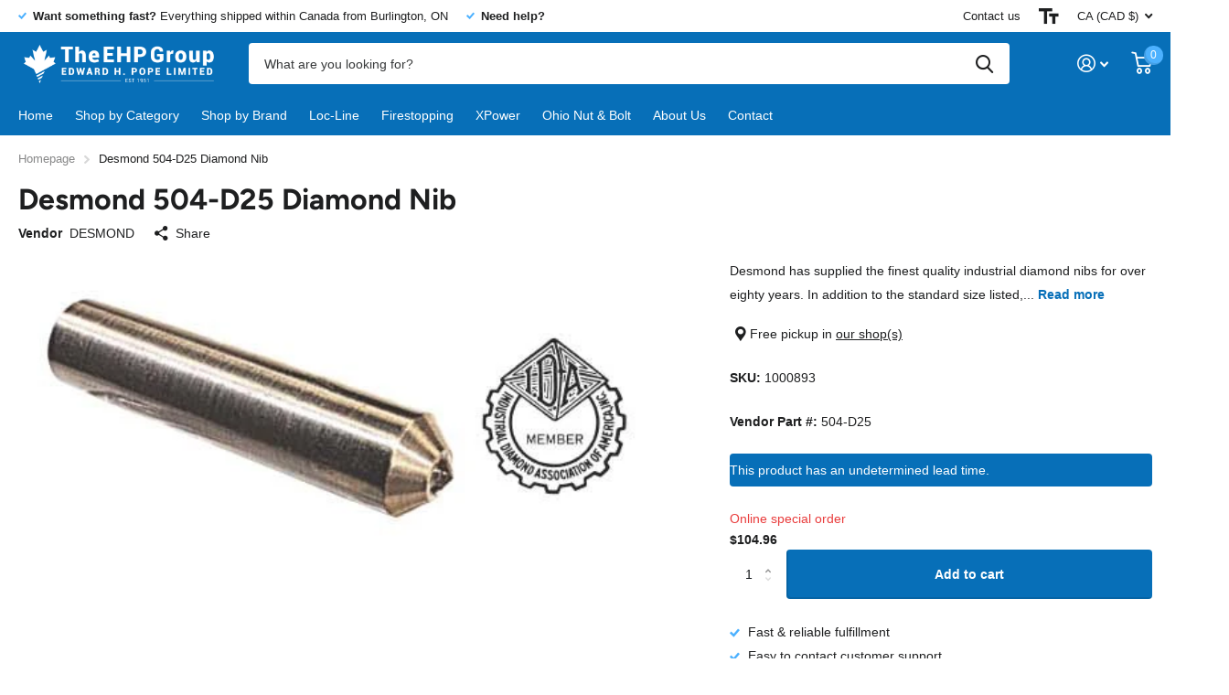

--- FILE ---
content_type: text/html; charset=utf-8
request_url: https://ehp.ca/products/des-504-d25-diamond-nib
body_size: 37423
content:
<!doctype html>
<html lang="en" data-theme="xtra" dir="ltr" class="no-js  ">
	<head>
		<meta charset="utf-8">
		<meta http-equiv="x-ua-compatible" content="ie=edge">
		<title>Desmond 504-D25 Diamond Nib &ndash; The EHP Group</title><meta name="description" content="Desmond has supplied the finest quality industrial diamond nibs for over eighty years. In addition to the standard size listed, we can furnish any size diamond in any size nib or tool that you may require. We also remount diamonds and guarantee satisfactory workmanship. Diamond No. Approx. Carat For Use on Wheels Diame"><meta name="theme-color" content="">
		<meta name="MobileOptimized" content="320">
		<meta name="HandheldFriendly" content="true">
		<meta name="viewport" content="width=device-width, initial-scale=1, minimum-scale=1, maximum-scale=5, viewport-fit=cover, shrink-to-fit=no">
		<meta name="msapplication-config" content="//ehp.ca/cdn/shop/t/5/assets/browserconfig.xml?v=52024572095365081671672760936">
		<link rel="canonical" href="https://ehp.ca/products/des-504-d25-diamond-nib">
    <link rel="preconnect" href="https://cdn.shopify.com" crossorigin>
		<link rel="preconnect" href="https://fonts.shopifycdn.com" crossorigin><link rel="preload" as="style" href="//ehp.ca/cdn/shop/t/5/assets/screen.css?v=106579701716824696651681929190">
		<link rel="preload" as="style" href="//ehp.ca/cdn/shop/t/5/assets/screen-settings.css?v=154257972203942972721767802055">
		
		<link rel="preload" as="font" href="//ehp.ca/cdn/fonts/figtree/figtree_n7.2fd9bfe01586148e644724096c9d75e8c7a90e55.woff2" type="font/woff2" crossorigin>
    
		<link rel="preload" as="font" href="//ehp.ca/cdn/shop/t/5/assets/icomoon.woff2?v=142692698157823554481672760935" crossorigin>
		<link media="screen" rel="stylesheet" href="//ehp.ca/cdn/shop/t/5/assets/screen.css?v=106579701716824696651681929190" id="core-css">
		
		<noscript><link rel="stylesheet" href="//ehp.ca/cdn/shop/t/5/assets/async-menu.css?v=122444230410392462961672760936"></noscript><link media="screen" rel="stylesheet" href="//ehp.ca/cdn/shop/t/5/assets/page-product.css?v=177583332985275889921673990844" id="product-css"><link media="screen" rel="stylesheet" href="//ehp.ca/cdn/shop/t/5/assets/screen-settings.css?v=154257972203942972721767802055" id="custom-css">
<link rel="icon" href="//ehp.ca/cdn/shop/files/ehp-header-logo.webp?crop=center&height=32&v=1668618438&width=32" type="image/png">
			<link rel="mask-icon" href="safari-pinned-tab.svg" color="#333333">
			<link rel="apple-touch-icon" href="apple-touch-icon.png"><link rel="manifest" href="//ehp.ca/cdn/shop/t/5/assets/manifest.json?v=69675086569049310631672760936">
		<link rel="preconnect" href="//cdn.shopify.com">
		<script>document.documentElement.classList.remove('no-js'); document.documentElement.classList.add('js');</script>
		<meta name="msapplication-config" content="//ehp.ca/cdn/shop/t/5/assets/browserconfig.xml?v=52024572095365081671672760936">
<meta property="og:title" content="Desmond 504-D25 Diamond Nib">
<meta property="og:type" content="product">
<meta property="og:description" content="Desmond has supplied the finest quality industrial diamond nibs for over eighty years. In addition to the standard size listed, we can furnish any size diamond in any size nib or tool that you may require. We also remount diamonds and guarantee satisfactory workmanship. Diamond No. Approx. Carat For Use on Wheels Diame">
<meta property="og:site_name" content="The EHP Group">
<meta property="og:url" content="https://ehp.ca/products/des-504-d25-diamond-nib">

  
  <meta property="product:price:amount" content="$104.96">
  <meta property="og:price:amount" content="$104.96">
  <meta property="og:price:currency" content="CAD">
  <meta property="og:availability" content="instock" />

<meta property="og:image" content="//ehp.ca/cdn/shop/products/diamond-nib_5811dd9c-d044-49ef-b8dd-a23ed52bb1fc.jpg?crop=center&height=500&v=1612434868&width=600">

<meta name="twitter:title" content="Desmond 504-D25 Diamond Nib">
<meta name="twitter:description" content="Desmond has supplied the finest quality industrial diamond nibs for over eighty years. In addition to the standard size listed, we can furnish any size diamond in any size nib or tool that you may require. We also remount diamonds and guarantee satisfactory workmanship. Diamond No. Approx. Carat For Use on Wheels Diame">
<meta name="twitter:site" content="The EHP Group">

<meta property="twitter:image" content="//ehp.ca/cdn/shop/products/diamond-nib_5811dd9c-d044-49ef-b8dd-a23ed52bb1fc.jpg?crop=center&height=500&v=1612434868&width=600">
<script type="application/ld+json">
  [{
        "@context": "http://schema.org",
        "@type": "Product",
        "name": "Desmond 504-D25 Diamond Nib",
        "url": "https://ehp.ca/products/des-504-d25-diamond-nib","brand": { "@type": "Brand", "name": "DESMOND" },"description": "Desmond has supplied the finest quality industrial diamond nibs for over eighty years. In addition to the standard size listed, we can furnish any size diamond in any size nib or tool that you may require. We also remount diamonds and guarantee satisfactory workmanship.\n\n\n\nDiamond No.\nApprox. Carat\nFor Use on Wheels Diameter\nFace\n\n\nD15\n.20\n6\"\n1\/2\"\n\n\nD20\n.25\n6\"\n1\"\n\n\nD25\n.35\n8\"\n3\/4\"\n\n\nD30\n.50\n10\"\n1\"\n\n\nD35\n.75\n12\"\n1-1\/2\"\n\n\nD40\n1.00\n14\"\n1-1\/2\"\n\n\nD45\n1.25\n16\"\n2\"\n\n\nD50\n1.50\n18\"\n2\"\n\n\nD55\n1.75\n20\"\n2\"\n\n\nD60\n2.00\n20\"\n4\"\n\n\nD65\n2.50\n24\"\n3\"\n\n\nD70\n3.00\n24\"\n4\"\n\n\n\nÂ Larger sizes also available* Approx. priceâ€“billed at actual carat weight\n\n\n\nShank Nib No.\nDia. in.\nLength in.\nShank Nib No.\nDia. in.\nLength in.\n\n\n102\n1\/4\"\n1\n400\nÂ \n7\/8\n\n\n103\nÂ \n1-1\/4\n401\nÂ \n1\n\n\n104\nÂ \n1-1\/2\n402\nÂ \n1-3\/32\n\n\n105\nÂ \n6\n403\nÂ \n1-1\/8\n\n\n201\nÂ \n1-1\/16\n404\n7\/16\"\n1-3\/8\n\n\n202\n5\/16\"\n1-1\/4\n405\nÂ \n1-5\/8\n\n\n203\nÂ \n2\n406\nÂ \n2\n\n\n204\nÂ \n2-1\/8\n407\nÂ \n4-7\/8\n\n\n300\nÂ \n7\/8\n408\nÂ \n6\n\n\n301\nÂ \n13\/16\n500\nÂ \n1-1\/8\n\n\n302\nÂ \n1\n501\nÂ \n1-1\/2\n\n\n303\nÂ \n1-1\/2\n502\n1\/2\"\n2-1\/4\n\n\n304\n3\/8\"\n1-3\/4\n503\nÂ \n4\n\n\n305\nÂ \n2\n504\nÂ \n4-1\/2\n\n\n306\nÂ \n2-1\/4\n505\nÂ \n6\n\n\n307\nÂ \n3\nOther sizes available at\n\n\n\n308\nÂ \n4\nno extra cost, state dimensions.\n\n\n","image": "//ehp.ca/cdn/shop/products/diamond-nib_5811dd9c-d044-49ef-b8dd-a23ed52bb1fc.jpg?crop=center&height=500&v=1612434868&width=600","gtin8": "","sku": "1000893","offers": {
          "@type": "Offer",
          "price": "104.96",
          "url": "https://ehp.ca/products/des-504-d25-diamond-nib",
          "priceValidUntil": "2027-01-19",
          "priceCurrency": "CAD"}
      },{
      "@context": "http://schema.org/",
      "@type": "Organization",
      "url": "https://ehp.ca/products/des-504-d25-diamond-nib",
      "name": "The EHP Group",
      "legalName": "The EHP Group",
      "description": "Desmond has supplied the finest quality industrial diamond nibs for over eighty years. In addition to the standard size listed, we can furnish any size diamond in any size nib or tool that you may require. We also remount diamonds and guarantee satisfactory workmanship. Diamond No. Approx. Carat For Use on Wheels Diame","contactPoint": {
        "@type": "ContactPoint",
        "contactType": "Customer service",
        "telephone": "9054584800"
      },
      "address": {
        "@type": "PostalAddress",
        "streetAddress": "3345 North Service Road, Unit 105",
        "addressLocality": "Burlington",
        "postalCode": "L7N 3G2",
        "addressCountry": "CANADA"
      }
    },
    {
      "@context": "http://schema.org",
      "@type": "WebSite",
      "url": "https://ehp.ca/products/des-504-d25-diamond-nib",
      "name": "The EHP Group",
      "description": "Desmond has supplied the finest quality industrial diamond nibs for over eighty years. In addition to the standard size listed, we can furnish any size diamond in any size nib or tool that you may require. We also remount diamonds and guarantee satisfactory workmanship. Diamond No. Approx. Carat For Use on Wheels Diame",
      "author": [
        {
          "@type": "Organization",
          "url": "https://www.someoneyouknow.online",
          "name": "Someoneyouknow",
          "address": {
            "@type": "PostalAddress",
            "streetAddress": "Wilhelminaplein 25",
            "addressLocality": "Eindhoven",
            "addressRegion": "NB",
            "postalCode": "5611 HG",
            "addressCountry": "NL"
          }
        }
      ]
    }
  ]
</script>

		<script>window.performance && window.performance.mark && window.performance.mark('shopify.content_for_header.start');</script><meta name="google-site-verification" content="_FCxuNI-1CcCZcUYYQ4BzDjaX6hUi2517gy1VXri3-M">
<meta id="shopify-digital-wallet" name="shopify-digital-wallet" content="/26804093117/digital_wallets/dialog">
<meta name="shopify-checkout-api-token" content="9672d3bd290884733c2a1d14e9330bcc">
<link rel="alternate" type="application/json+oembed" href="https://ehp.ca/products/des-504-d25-diamond-nib.oembed">
<script async="async" src="/checkouts/internal/preloads.js?locale=en-CA"></script>
<link rel="preconnect" href="https://shop.app" crossorigin="anonymous">
<script async="async" src="https://shop.app/checkouts/internal/preloads.js?locale=en-CA&shop_id=26804093117" crossorigin="anonymous"></script>
<script id="apple-pay-shop-capabilities" type="application/json">{"shopId":26804093117,"countryCode":"CA","currencyCode":"CAD","merchantCapabilities":["supports3DS"],"merchantId":"gid:\/\/shopify\/Shop\/26804093117","merchantName":"The EHP Group","requiredBillingContactFields":["postalAddress","email","phone"],"requiredShippingContactFields":["postalAddress","email","phone"],"shippingType":"shipping","supportedNetworks":["visa","masterCard","amex","discover","interac","jcb"],"total":{"type":"pending","label":"The EHP Group","amount":"1.00"},"shopifyPaymentsEnabled":true,"supportsSubscriptions":true}</script>
<script id="shopify-features" type="application/json">{"accessToken":"9672d3bd290884733c2a1d14e9330bcc","betas":["rich-media-storefront-analytics"],"domain":"ehp.ca","predictiveSearch":true,"shopId":26804093117,"locale":"en"}</script>
<script>var Shopify = Shopify || {};
Shopify.shop = "the-ehp-group.myshopify.com";
Shopify.locale = "en";
Shopify.currency = {"active":"CAD","rate":"1.0"};
Shopify.country = "CA";
Shopify.theme = {"name":"Xtra","id":132624482493,"schema_name":"Xtra","schema_version":"2.0.1","theme_store_id":1609,"role":"main"};
Shopify.theme.handle = "null";
Shopify.theme.style = {"id":null,"handle":null};
Shopify.cdnHost = "ehp.ca/cdn";
Shopify.routes = Shopify.routes || {};
Shopify.routes.root = "/";</script>
<script type="module">!function(o){(o.Shopify=o.Shopify||{}).modules=!0}(window);</script>
<script>!function(o){function n(){var o=[];function n(){o.push(Array.prototype.slice.apply(arguments))}return n.q=o,n}var t=o.Shopify=o.Shopify||{};t.loadFeatures=n(),t.autoloadFeatures=n()}(window);</script>
<script>
  window.ShopifyPay = window.ShopifyPay || {};
  window.ShopifyPay.apiHost = "shop.app\/pay";
  window.ShopifyPay.redirectState = null;
</script>
<script id="shop-js-analytics" type="application/json">{"pageType":"product"}</script>
<script defer="defer" async type="module" src="//ehp.ca/cdn/shopifycloud/shop-js/modules/v2/client.init-shop-cart-sync_C5BV16lS.en.esm.js"></script>
<script defer="defer" async type="module" src="//ehp.ca/cdn/shopifycloud/shop-js/modules/v2/chunk.common_CygWptCX.esm.js"></script>
<script type="module">
  await import("//ehp.ca/cdn/shopifycloud/shop-js/modules/v2/client.init-shop-cart-sync_C5BV16lS.en.esm.js");
await import("//ehp.ca/cdn/shopifycloud/shop-js/modules/v2/chunk.common_CygWptCX.esm.js");

  window.Shopify.SignInWithShop?.initShopCartSync?.({"fedCMEnabled":true,"windoidEnabled":true});

</script>
<script defer="defer" async type="module" src="//ehp.ca/cdn/shopifycloud/shop-js/modules/v2/client.payment-terms_CZxnsJam.en.esm.js"></script>
<script defer="defer" async type="module" src="//ehp.ca/cdn/shopifycloud/shop-js/modules/v2/chunk.common_CygWptCX.esm.js"></script>
<script defer="defer" async type="module" src="//ehp.ca/cdn/shopifycloud/shop-js/modules/v2/chunk.modal_D71HUcav.esm.js"></script>
<script type="module">
  await import("//ehp.ca/cdn/shopifycloud/shop-js/modules/v2/client.payment-terms_CZxnsJam.en.esm.js");
await import("//ehp.ca/cdn/shopifycloud/shop-js/modules/v2/chunk.common_CygWptCX.esm.js");
await import("//ehp.ca/cdn/shopifycloud/shop-js/modules/v2/chunk.modal_D71HUcav.esm.js");

  
</script>
<script>
  window.Shopify = window.Shopify || {};
  if (!window.Shopify.featureAssets) window.Shopify.featureAssets = {};
  window.Shopify.featureAssets['shop-js'] = {"shop-cart-sync":["modules/v2/client.shop-cart-sync_ZFArdW7E.en.esm.js","modules/v2/chunk.common_CygWptCX.esm.js"],"init-fed-cm":["modules/v2/client.init-fed-cm_CmiC4vf6.en.esm.js","modules/v2/chunk.common_CygWptCX.esm.js"],"shop-button":["modules/v2/client.shop-button_tlx5R9nI.en.esm.js","modules/v2/chunk.common_CygWptCX.esm.js"],"shop-cash-offers":["modules/v2/client.shop-cash-offers_DOA2yAJr.en.esm.js","modules/v2/chunk.common_CygWptCX.esm.js","modules/v2/chunk.modal_D71HUcav.esm.js"],"init-windoid":["modules/v2/client.init-windoid_sURxWdc1.en.esm.js","modules/v2/chunk.common_CygWptCX.esm.js"],"shop-toast-manager":["modules/v2/client.shop-toast-manager_ClPi3nE9.en.esm.js","modules/v2/chunk.common_CygWptCX.esm.js"],"init-shop-email-lookup-coordinator":["modules/v2/client.init-shop-email-lookup-coordinator_B8hsDcYM.en.esm.js","modules/v2/chunk.common_CygWptCX.esm.js"],"init-shop-cart-sync":["modules/v2/client.init-shop-cart-sync_C5BV16lS.en.esm.js","modules/v2/chunk.common_CygWptCX.esm.js"],"avatar":["modules/v2/client.avatar_BTnouDA3.en.esm.js"],"pay-button":["modules/v2/client.pay-button_FdsNuTd3.en.esm.js","modules/v2/chunk.common_CygWptCX.esm.js"],"init-customer-accounts":["modules/v2/client.init-customer-accounts_DxDtT_ad.en.esm.js","modules/v2/client.shop-login-button_C5VAVYt1.en.esm.js","modules/v2/chunk.common_CygWptCX.esm.js","modules/v2/chunk.modal_D71HUcav.esm.js"],"init-shop-for-new-customer-accounts":["modules/v2/client.init-shop-for-new-customer-accounts_ChsxoAhi.en.esm.js","modules/v2/client.shop-login-button_C5VAVYt1.en.esm.js","modules/v2/chunk.common_CygWptCX.esm.js","modules/v2/chunk.modal_D71HUcav.esm.js"],"shop-login-button":["modules/v2/client.shop-login-button_C5VAVYt1.en.esm.js","modules/v2/chunk.common_CygWptCX.esm.js","modules/v2/chunk.modal_D71HUcav.esm.js"],"init-customer-accounts-sign-up":["modules/v2/client.init-customer-accounts-sign-up_CPSyQ0Tj.en.esm.js","modules/v2/client.shop-login-button_C5VAVYt1.en.esm.js","modules/v2/chunk.common_CygWptCX.esm.js","modules/v2/chunk.modal_D71HUcav.esm.js"],"shop-follow-button":["modules/v2/client.shop-follow-button_Cva4Ekp9.en.esm.js","modules/v2/chunk.common_CygWptCX.esm.js","modules/v2/chunk.modal_D71HUcav.esm.js"],"checkout-modal":["modules/v2/client.checkout-modal_BPM8l0SH.en.esm.js","modules/v2/chunk.common_CygWptCX.esm.js","modules/v2/chunk.modal_D71HUcav.esm.js"],"lead-capture":["modules/v2/client.lead-capture_Bi8yE_yS.en.esm.js","modules/v2/chunk.common_CygWptCX.esm.js","modules/v2/chunk.modal_D71HUcav.esm.js"],"shop-login":["modules/v2/client.shop-login_D6lNrXab.en.esm.js","modules/v2/chunk.common_CygWptCX.esm.js","modules/v2/chunk.modal_D71HUcav.esm.js"],"payment-terms":["modules/v2/client.payment-terms_CZxnsJam.en.esm.js","modules/v2/chunk.common_CygWptCX.esm.js","modules/v2/chunk.modal_D71HUcav.esm.js"]};
</script>
<script>(function() {
  var isLoaded = false;
  function asyncLoad() {
    if (isLoaded) return;
    isLoaded = true;
    var urls = ["https:\/\/chimpstatic.com\/mcjs-connected\/js\/users\/d45405eec34bd5062d96f21a5\/85ce3a8c18207e2ea4d6115bf.js?shop=the-ehp-group.myshopify.com"];
    for (var i = 0; i < urls.length; i++) {
      var s = document.createElement('script');
      s.type = 'text/javascript';
      s.async = true;
      s.src = urls[i];
      var x = document.getElementsByTagName('script')[0];
      x.parentNode.insertBefore(s, x);
    }
  };
  if(window.attachEvent) {
    window.attachEvent('onload', asyncLoad);
  } else {
    window.addEventListener('load', asyncLoad, false);
  }
})();</script>
<script id="__st">var __st={"a":26804093117,"offset":-18000,"reqid":"e835be43-8375-44b4-a600-11e5b8129c53-1768800916","pageurl":"ehp.ca\/products\/des-504-d25-diamond-nib","u":"9295e06b3452","p":"product","rtyp":"product","rid":5931967709373};</script>
<script>window.ShopifyPaypalV4VisibilityTracking = true;</script>
<script id="captcha-bootstrap">!function(){'use strict';const t='contact',e='account',n='new_comment',o=[[t,t],['blogs',n],['comments',n],[t,'customer']],c=[[e,'customer_login'],[e,'guest_login'],[e,'recover_customer_password'],[e,'create_customer']],r=t=>t.map((([t,e])=>`form[action*='/${t}']:not([data-nocaptcha='true']) input[name='form_type'][value='${e}']`)).join(','),a=t=>()=>t?[...document.querySelectorAll(t)].map((t=>t.form)):[];function s(){const t=[...o],e=r(t);return a(e)}const i='password',u='form_key',d=['recaptcha-v3-token','g-recaptcha-response','h-captcha-response',i],f=()=>{try{return window.sessionStorage}catch{return}},m='__shopify_v',_=t=>t.elements[u];function p(t,e,n=!1){try{const o=window.sessionStorage,c=JSON.parse(o.getItem(e)),{data:r}=function(t){const{data:e,action:n}=t;return t[m]||n?{data:e,action:n}:{data:t,action:n}}(c);for(const[e,n]of Object.entries(r))t.elements[e]&&(t.elements[e].value=n);n&&o.removeItem(e)}catch(o){console.error('form repopulation failed',{error:o})}}const l='form_type',E='cptcha';function T(t){t.dataset[E]=!0}const w=window,h=w.document,L='Shopify',v='ce_forms',y='captcha';let A=!1;((t,e)=>{const n=(g='f06e6c50-85a8-45c8-87d0-21a2b65856fe',I='https://cdn.shopify.com/shopifycloud/storefront-forms-hcaptcha/ce_storefront_forms_captcha_hcaptcha.v1.5.2.iife.js',D={infoText:'Protected by hCaptcha',privacyText:'Privacy',termsText:'Terms'},(t,e,n)=>{const o=w[L][v],c=o.bindForm;if(c)return c(t,g,e,D).then(n);var r;o.q.push([[t,g,e,D],n]),r=I,A||(h.body.append(Object.assign(h.createElement('script'),{id:'captcha-provider',async:!0,src:r})),A=!0)});var g,I,D;w[L]=w[L]||{},w[L][v]=w[L][v]||{},w[L][v].q=[],w[L][y]=w[L][y]||{},w[L][y].protect=function(t,e){n(t,void 0,e),T(t)},Object.freeze(w[L][y]),function(t,e,n,w,h,L){const[v,y,A,g]=function(t,e,n){const i=e?o:[],u=t?c:[],d=[...i,...u],f=r(d),m=r(i),_=r(d.filter((([t,e])=>n.includes(e))));return[a(f),a(m),a(_),s()]}(w,h,L),I=t=>{const e=t.target;return e instanceof HTMLFormElement?e:e&&e.form},D=t=>v().includes(t);t.addEventListener('submit',(t=>{const e=I(t);if(!e)return;const n=D(e)&&!e.dataset.hcaptchaBound&&!e.dataset.recaptchaBound,o=_(e),c=g().includes(e)&&(!o||!o.value);(n||c)&&t.preventDefault(),c&&!n&&(function(t){try{if(!f())return;!function(t){const e=f();if(!e)return;const n=_(t);if(!n)return;const o=n.value;o&&e.removeItem(o)}(t);const e=Array.from(Array(32),(()=>Math.random().toString(36)[2])).join('');!function(t,e){_(t)||t.append(Object.assign(document.createElement('input'),{type:'hidden',name:u})),t.elements[u].value=e}(t,e),function(t,e){const n=f();if(!n)return;const o=[...t.querySelectorAll(`input[type='${i}']`)].map((({name:t})=>t)),c=[...d,...o],r={};for(const[a,s]of new FormData(t).entries())c.includes(a)||(r[a]=s);n.setItem(e,JSON.stringify({[m]:1,action:t.action,data:r}))}(t,e)}catch(e){console.error('failed to persist form',e)}}(e),e.submit())}));const S=(t,e)=>{t&&!t.dataset[E]&&(n(t,e.some((e=>e===t))),T(t))};for(const o of['focusin','change'])t.addEventListener(o,(t=>{const e=I(t);D(e)&&S(e,y())}));const B=e.get('form_key'),M=e.get(l),P=B&&M;t.addEventListener('DOMContentLoaded',(()=>{const t=y();if(P)for(const e of t)e.elements[l].value===M&&p(e,B);[...new Set([...A(),...v().filter((t=>'true'===t.dataset.shopifyCaptcha))])].forEach((e=>S(e,t)))}))}(h,new URLSearchParams(w.location.search),n,t,e,['guest_login'])})(!0,!0)}();</script>
<script integrity="sha256-4kQ18oKyAcykRKYeNunJcIwy7WH5gtpwJnB7kiuLZ1E=" data-source-attribution="shopify.loadfeatures" defer="defer" src="//ehp.ca/cdn/shopifycloud/storefront/assets/storefront/load_feature-a0a9edcb.js" crossorigin="anonymous"></script>
<script crossorigin="anonymous" defer="defer" src="//ehp.ca/cdn/shopifycloud/storefront/assets/shopify_pay/storefront-65b4c6d7.js?v=20250812"></script>
<script data-source-attribution="shopify.dynamic_checkout.dynamic.init">var Shopify=Shopify||{};Shopify.PaymentButton=Shopify.PaymentButton||{isStorefrontPortableWallets:!0,init:function(){window.Shopify.PaymentButton.init=function(){};var t=document.createElement("script");t.src="https://ehp.ca/cdn/shopifycloud/portable-wallets/latest/portable-wallets.en.js",t.type="module",document.head.appendChild(t)}};
</script>
<script data-source-attribution="shopify.dynamic_checkout.buyer_consent">
  function portableWalletsHideBuyerConsent(e){var t=document.getElementById("shopify-buyer-consent"),n=document.getElementById("shopify-subscription-policy-button");t&&n&&(t.classList.add("hidden"),t.setAttribute("aria-hidden","true"),n.removeEventListener("click",e))}function portableWalletsShowBuyerConsent(e){var t=document.getElementById("shopify-buyer-consent"),n=document.getElementById("shopify-subscription-policy-button");t&&n&&(t.classList.remove("hidden"),t.removeAttribute("aria-hidden"),n.addEventListener("click",e))}window.Shopify?.PaymentButton&&(window.Shopify.PaymentButton.hideBuyerConsent=portableWalletsHideBuyerConsent,window.Shopify.PaymentButton.showBuyerConsent=portableWalletsShowBuyerConsent);
</script>
<script data-source-attribution="shopify.dynamic_checkout.cart.bootstrap">document.addEventListener("DOMContentLoaded",(function(){function t(){return document.querySelector("shopify-accelerated-checkout-cart, shopify-accelerated-checkout")}if(t())Shopify.PaymentButton.init();else{new MutationObserver((function(e,n){t()&&(Shopify.PaymentButton.init(),n.disconnect())})).observe(document.body,{childList:!0,subtree:!0})}}));
</script>
<script id='scb4127' type='text/javascript' async='' src='https://ehp.ca/cdn/shopifycloud/privacy-banner/storefront-banner.js'></script><link id="shopify-accelerated-checkout-styles" rel="stylesheet" media="screen" href="https://ehp.ca/cdn/shopifycloud/portable-wallets/latest/accelerated-checkout-backwards-compat.css" crossorigin="anonymous">
<style id="shopify-accelerated-checkout-cart">
        #shopify-buyer-consent {
  margin-top: 1em;
  display: inline-block;
  width: 100%;
}

#shopify-buyer-consent.hidden {
  display: none;
}

#shopify-subscription-policy-button {
  background: none;
  border: none;
  padding: 0;
  text-decoration: underline;
  font-size: inherit;
  cursor: pointer;
}

#shopify-subscription-policy-button::before {
  box-shadow: none;
}

      </style>

<script>window.performance && window.performance.mark && window.performance.mark('shopify.content_for_header.end');</script>
		
	<link href="https://monorail-edge.shopifysvc.com" rel="dns-prefetch">
<script>(function(){if ("sendBeacon" in navigator && "performance" in window) {try {var session_token_from_headers = performance.getEntriesByType('navigation')[0].serverTiming.find(x => x.name == '_s').description;} catch {var session_token_from_headers = undefined;}var session_cookie_matches = document.cookie.match(/_shopify_s=([^;]*)/);var session_token_from_cookie = session_cookie_matches && session_cookie_matches.length === 2 ? session_cookie_matches[1] : "";var session_token = session_token_from_headers || session_token_from_cookie || "";function handle_abandonment_event(e) {var entries = performance.getEntries().filter(function(entry) {return /monorail-edge.shopifysvc.com/.test(entry.name);});if (!window.abandonment_tracked && entries.length === 0) {window.abandonment_tracked = true;var currentMs = Date.now();var navigation_start = performance.timing.navigationStart;var payload = {shop_id: 26804093117,url: window.location.href,navigation_start,duration: currentMs - navigation_start,session_token,page_type: "product"};window.navigator.sendBeacon("https://monorail-edge.shopifysvc.com/v1/produce", JSON.stringify({schema_id: "online_store_buyer_site_abandonment/1.1",payload: payload,metadata: {event_created_at_ms: currentMs,event_sent_at_ms: currentMs}}));}}window.addEventListener('pagehide', handle_abandonment_event);}}());</script>
<script id="web-pixels-manager-setup">(function e(e,d,r,n,o){if(void 0===o&&(o={}),!Boolean(null===(a=null===(i=window.Shopify)||void 0===i?void 0:i.analytics)||void 0===a?void 0:a.replayQueue)){var i,a;window.Shopify=window.Shopify||{};var t=window.Shopify;t.analytics=t.analytics||{};var s=t.analytics;s.replayQueue=[],s.publish=function(e,d,r){return s.replayQueue.push([e,d,r]),!0};try{self.performance.mark("wpm:start")}catch(e){}var l=function(){var e={modern:/Edge?\/(1{2}[4-9]|1[2-9]\d|[2-9]\d{2}|\d{4,})\.\d+(\.\d+|)|Firefox\/(1{2}[4-9]|1[2-9]\d|[2-9]\d{2}|\d{4,})\.\d+(\.\d+|)|Chrom(ium|e)\/(9{2}|\d{3,})\.\d+(\.\d+|)|(Maci|X1{2}).+ Version\/(15\.\d+|(1[6-9]|[2-9]\d|\d{3,})\.\d+)([,.]\d+|)( \(\w+\)|)( Mobile\/\w+|) Safari\/|Chrome.+OPR\/(9{2}|\d{3,})\.\d+\.\d+|(CPU[ +]OS|iPhone[ +]OS|CPU[ +]iPhone|CPU IPhone OS|CPU iPad OS)[ +]+(15[._]\d+|(1[6-9]|[2-9]\d|\d{3,})[._]\d+)([._]\d+|)|Android:?[ /-](13[3-9]|1[4-9]\d|[2-9]\d{2}|\d{4,})(\.\d+|)(\.\d+|)|Android.+Firefox\/(13[5-9]|1[4-9]\d|[2-9]\d{2}|\d{4,})\.\d+(\.\d+|)|Android.+Chrom(ium|e)\/(13[3-9]|1[4-9]\d|[2-9]\d{2}|\d{4,})\.\d+(\.\d+|)|SamsungBrowser\/([2-9]\d|\d{3,})\.\d+/,legacy:/Edge?\/(1[6-9]|[2-9]\d|\d{3,})\.\d+(\.\d+|)|Firefox\/(5[4-9]|[6-9]\d|\d{3,})\.\d+(\.\d+|)|Chrom(ium|e)\/(5[1-9]|[6-9]\d|\d{3,})\.\d+(\.\d+|)([\d.]+$|.*Safari\/(?![\d.]+ Edge\/[\d.]+$))|(Maci|X1{2}).+ Version\/(10\.\d+|(1[1-9]|[2-9]\d|\d{3,})\.\d+)([,.]\d+|)( \(\w+\)|)( Mobile\/\w+|) Safari\/|Chrome.+OPR\/(3[89]|[4-9]\d|\d{3,})\.\d+\.\d+|(CPU[ +]OS|iPhone[ +]OS|CPU[ +]iPhone|CPU IPhone OS|CPU iPad OS)[ +]+(10[._]\d+|(1[1-9]|[2-9]\d|\d{3,})[._]\d+)([._]\d+|)|Android:?[ /-](13[3-9]|1[4-9]\d|[2-9]\d{2}|\d{4,})(\.\d+|)(\.\d+|)|Mobile Safari.+OPR\/([89]\d|\d{3,})\.\d+\.\d+|Android.+Firefox\/(13[5-9]|1[4-9]\d|[2-9]\d{2}|\d{4,})\.\d+(\.\d+|)|Android.+Chrom(ium|e)\/(13[3-9]|1[4-9]\d|[2-9]\d{2}|\d{4,})\.\d+(\.\d+|)|Android.+(UC? ?Browser|UCWEB|U3)[ /]?(15\.([5-9]|\d{2,})|(1[6-9]|[2-9]\d|\d{3,})\.\d+)\.\d+|SamsungBrowser\/(5\.\d+|([6-9]|\d{2,})\.\d+)|Android.+MQ{2}Browser\/(14(\.(9|\d{2,})|)|(1[5-9]|[2-9]\d|\d{3,})(\.\d+|))(\.\d+|)|K[Aa][Ii]OS\/(3\.\d+|([4-9]|\d{2,})\.\d+)(\.\d+|)/},d=e.modern,r=e.legacy,n=navigator.userAgent;return n.match(d)?"modern":n.match(r)?"legacy":"unknown"}(),u="modern"===l?"modern":"legacy",c=(null!=n?n:{modern:"",legacy:""})[u],f=function(e){return[e.baseUrl,"/wpm","/b",e.hashVersion,"modern"===e.buildTarget?"m":"l",".js"].join("")}({baseUrl:d,hashVersion:r,buildTarget:u}),m=function(e){var d=e.version,r=e.bundleTarget,n=e.surface,o=e.pageUrl,i=e.monorailEndpoint;return{emit:function(e){var a=e.status,t=e.errorMsg,s=(new Date).getTime(),l=JSON.stringify({metadata:{event_sent_at_ms:s},events:[{schema_id:"web_pixels_manager_load/3.1",payload:{version:d,bundle_target:r,page_url:o,status:a,surface:n,error_msg:t},metadata:{event_created_at_ms:s}}]});if(!i)return console&&console.warn&&console.warn("[Web Pixels Manager] No Monorail endpoint provided, skipping logging."),!1;try{return self.navigator.sendBeacon.bind(self.navigator)(i,l)}catch(e){}var u=new XMLHttpRequest;try{return u.open("POST",i,!0),u.setRequestHeader("Content-Type","text/plain"),u.send(l),!0}catch(e){return console&&console.warn&&console.warn("[Web Pixels Manager] Got an unhandled error while logging to Monorail."),!1}}}}({version:r,bundleTarget:l,surface:e.surface,pageUrl:self.location.href,monorailEndpoint:e.monorailEndpoint});try{o.browserTarget=l,function(e){var d=e.src,r=e.async,n=void 0===r||r,o=e.onload,i=e.onerror,a=e.sri,t=e.scriptDataAttributes,s=void 0===t?{}:t,l=document.createElement("script"),u=document.querySelector("head"),c=document.querySelector("body");if(l.async=n,l.src=d,a&&(l.integrity=a,l.crossOrigin="anonymous"),s)for(var f in s)if(Object.prototype.hasOwnProperty.call(s,f))try{l.dataset[f]=s[f]}catch(e){}if(o&&l.addEventListener("load",o),i&&l.addEventListener("error",i),u)u.appendChild(l);else{if(!c)throw new Error("Did not find a head or body element to append the script");c.appendChild(l)}}({src:f,async:!0,onload:function(){if(!function(){var e,d;return Boolean(null===(d=null===(e=window.Shopify)||void 0===e?void 0:e.analytics)||void 0===d?void 0:d.initialized)}()){var d=window.webPixelsManager.init(e)||void 0;if(d){var r=window.Shopify.analytics;r.replayQueue.forEach((function(e){var r=e[0],n=e[1],o=e[2];d.publishCustomEvent(r,n,o)})),r.replayQueue=[],r.publish=d.publishCustomEvent,r.visitor=d.visitor,r.initialized=!0}}},onerror:function(){return m.emit({status:"failed",errorMsg:"".concat(f," has failed to load")})},sri:function(e){var d=/^sha384-[A-Za-z0-9+/=]+$/;return"string"==typeof e&&d.test(e)}(c)?c:"",scriptDataAttributes:o}),m.emit({status:"loading"})}catch(e){m.emit({status:"failed",errorMsg:(null==e?void 0:e.message)||"Unknown error"})}}})({shopId: 26804093117,storefrontBaseUrl: "https://ehp.ca",extensionsBaseUrl: "https://extensions.shopifycdn.com/cdn/shopifycloud/web-pixels-manager",monorailEndpoint: "https://monorail-edge.shopifysvc.com/unstable/produce_batch",surface: "storefront-renderer",enabledBetaFlags: ["2dca8a86"],webPixelsConfigList: [{"id":"541262013","configuration":"{\"config\":\"{\\\"pixel_id\\\":\\\"G-8PK27XCSM8\\\",\\\"target_country\\\":\\\"CA\\\",\\\"gtag_events\\\":[{\\\"type\\\":\\\"begin_checkout\\\",\\\"action_label\\\":\\\"G-8PK27XCSM8\\\"},{\\\"type\\\":\\\"search\\\",\\\"action_label\\\":\\\"G-8PK27XCSM8\\\"},{\\\"type\\\":\\\"view_item\\\",\\\"action_label\\\":[\\\"G-8PK27XCSM8\\\",\\\"MC-BGWVP58R12\\\"]},{\\\"type\\\":\\\"purchase\\\",\\\"action_label\\\":[\\\"G-8PK27XCSM8\\\",\\\"MC-BGWVP58R12\\\"]},{\\\"type\\\":\\\"page_view\\\",\\\"action_label\\\":[\\\"G-8PK27XCSM8\\\",\\\"MC-BGWVP58R12\\\"]},{\\\"type\\\":\\\"add_payment_info\\\",\\\"action_label\\\":\\\"G-8PK27XCSM8\\\"},{\\\"type\\\":\\\"add_to_cart\\\",\\\"action_label\\\":\\\"G-8PK27XCSM8\\\"}],\\\"enable_monitoring_mode\\\":false}\"}","eventPayloadVersion":"v1","runtimeContext":"OPEN","scriptVersion":"b2a88bafab3e21179ed38636efcd8a93","type":"APP","apiClientId":1780363,"privacyPurposes":[],"dataSharingAdjustments":{"protectedCustomerApprovalScopes":["read_customer_address","read_customer_email","read_customer_name","read_customer_personal_data","read_customer_phone"]}},{"id":"shopify-app-pixel","configuration":"{}","eventPayloadVersion":"v1","runtimeContext":"STRICT","scriptVersion":"0450","apiClientId":"shopify-pixel","type":"APP","privacyPurposes":["ANALYTICS","MARKETING"]},{"id":"shopify-custom-pixel","eventPayloadVersion":"v1","runtimeContext":"LAX","scriptVersion":"0450","apiClientId":"shopify-pixel","type":"CUSTOM","privacyPurposes":["ANALYTICS","MARKETING"]}],isMerchantRequest: false,initData: {"shop":{"name":"The EHP Group","paymentSettings":{"currencyCode":"CAD"},"myshopifyDomain":"the-ehp-group.myshopify.com","countryCode":"CA","storefrontUrl":"https:\/\/ehp.ca"},"customer":null,"cart":null,"checkout":null,"productVariants":[{"price":{"amount":104.96,"currencyCode":"CAD"},"product":{"title":"Desmond 504-D25 Diamond Nib","vendor":"DESMOND","id":"5931967709373","untranslatedTitle":"Desmond 504-D25 Diamond Nib","url":"\/products\/des-504-d25-diamond-nib","type":""},"id":"37003622777021","image":{"src":"\/\/ehp.ca\/cdn\/shop\/products\/diamond-nib_5811dd9c-d044-49ef-b8dd-a23ed52bb1fc.jpg?v=1612434868"},"sku":"1000893","title":"Default Title","untranslatedTitle":"Default Title"}],"purchasingCompany":null},},"https://ehp.ca/cdn","fcfee988w5aeb613cpc8e4bc33m6693e112",{"modern":"","legacy":""},{"shopId":"26804093117","storefrontBaseUrl":"https:\/\/ehp.ca","extensionBaseUrl":"https:\/\/extensions.shopifycdn.com\/cdn\/shopifycloud\/web-pixels-manager","surface":"storefront-renderer","enabledBetaFlags":"[\"2dca8a86\"]","isMerchantRequest":"false","hashVersion":"fcfee988w5aeb613cpc8e4bc33m6693e112","publish":"custom","events":"[[\"page_viewed\",{}],[\"product_viewed\",{\"productVariant\":{\"price\":{\"amount\":104.96,\"currencyCode\":\"CAD\"},\"product\":{\"title\":\"Desmond 504-D25 Diamond Nib\",\"vendor\":\"DESMOND\",\"id\":\"5931967709373\",\"untranslatedTitle\":\"Desmond 504-D25 Diamond Nib\",\"url\":\"\/products\/des-504-d25-diamond-nib\",\"type\":\"\"},\"id\":\"37003622777021\",\"image\":{\"src\":\"\/\/ehp.ca\/cdn\/shop\/products\/diamond-nib_5811dd9c-d044-49ef-b8dd-a23ed52bb1fc.jpg?v=1612434868\"},\"sku\":\"1000893\",\"title\":\"Default Title\",\"untranslatedTitle\":\"Default Title\"}}]]"});</script><script>
  window.ShopifyAnalytics = window.ShopifyAnalytics || {};
  window.ShopifyAnalytics.meta = window.ShopifyAnalytics.meta || {};
  window.ShopifyAnalytics.meta.currency = 'CAD';
  var meta = {"product":{"id":5931967709373,"gid":"gid:\/\/shopify\/Product\/5931967709373","vendor":"DESMOND","type":"","handle":"des-504-d25-diamond-nib","variants":[{"id":37003622777021,"price":10496,"name":"Desmond 504-D25 Diamond Nib","public_title":null,"sku":"1000893"}],"remote":false},"page":{"pageType":"product","resourceType":"product","resourceId":5931967709373,"requestId":"e835be43-8375-44b4-a600-11e5b8129c53-1768800916"}};
  for (var attr in meta) {
    window.ShopifyAnalytics.meta[attr] = meta[attr];
  }
</script>
<script class="analytics">
  (function () {
    var customDocumentWrite = function(content) {
      var jquery = null;

      if (window.jQuery) {
        jquery = window.jQuery;
      } else if (window.Checkout && window.Checkout.$) {
        jquery = window.Checkout.$;
      }

      if (jquery) {
        jquery('body').append(content);
      }
    };

    var hasLoggedConversion = function(token) {
      if (token) {
        return document.cookie.indexOf('loggedConversion=' + token) !== -1;
      }
      return false;
    }

    var setCookieIfConversion = function(token) {
      if (token) {
        var twoMonthsFromNow = new Date(Date.now());
        twoMonthsFromNow.setMonth(twoMonthsFromNow.getMonth() + 2);

        document.cookie = 'loggedConversion=' + token + '; expires=' + twoMonthsFromNow;
      }
    }

    var trekkie = window.ShopifyAnalytics.lib = window.trekkie = window.trekkie || [];
    if (trekkie.integrations) {
      return;
    }
    trekkie.methods = [
      'identify',
      'page',
      'ready',
      'track',
      'trackForm',
      'trackLink'
    ];
    trekkie.factory = function(method) {
      return function() {
        var args = Array.prototype.slice.call(arguments);
        args.unshift(method);
        trekkie.push(args);
        return trekkie;
      };
    };
    for (var i = 0; i < trekkie.methods.length; i++) {
      var key = trekkie.methods[i];
      trekkie[key] = trekkie.factory(key);
    }
    trekkie.load = function(config) {
      trekkie.config = config || {};
      trekkie.config.initialDocumentCookie = document.cookie;
      var first = document.getElementsByTagName('script')[0];
      var script = document.createElement('script');
      script.type = 'text/javascript';
      script.onerror = function(e) {
        var scriptFallback = document.createElement('script');
        scriptFallback.type = 'text/javascript';
        scriptFallback.onerror = function(error) {
                var Monorail = {
      produce: function produce(monorailDomain, schemaId, payload) {
        var currentMs = new Date().getTime();
        var event = {
          schema_id: schemaId,
          payload: payload,
          metadata: {
            event_created_at_ms: currentMs,
            event_sent_at_ms: currentMs
          }
        };
        return Monorail.sendRequest("https://" + monorailDomain + "/v1/produce", JSON.stringify(event));
      },
      sendRequest: function sendRequest(endpointUrl, payload) {
        // Try the sendBeacon API
        if (window && window.navigator && typeof window.navigator.sendBeacon === 'function' && typeof window.Blob === 'function' && !Monorail.isIos12()) {
          var blobData = new window.Blob([payload], {
            type: 'text/plain'
          });

          if (window.navigator.sendBeacon(endpointUrl, blobData)) {
            return true;
          } // sendBeacon was not successful

        } // XHR beacon

        var xhr = new XMLHttpRequest();

        try {
          xhr.open('POST', endpointUrl);
          xhr.setRequestHeader('Content-Type', 'text/plain');
          xhr.send(payload);
        } catch (e) {
          console.log(e);
        }

        return false;
      },
      isIos12: function isIos12() {
        return window.navigator.userAgent.lastIndexOf('iPhone; CPU iPhone OS 12_') !== -1 || window.navigator.userAgent.lastIndexOf('iPad; CPU OS 12_') !== -1;
      }
    };
    Monorail.produce('monorail-edge.shopifysvc.com',
      'trekkie_storefront_load_errors/1.1',
      {shop_id: 26804093117,
      theme_id: 132624482493,
      app_name: "storefront",
      context_url: window.location.href,
      source_url: "//ehp.ca/cdn/s/trekkie.storefront.cd680fe47e6c39ca5d5df5f0a32d569bc48c0f27.min.js"});

        };
        scriptFallback.async = true;
        scriptFallback.src = '//ehp.ca/cdn/s/trekkie.storefront.cd680fe47e6c39ca5d5df5f0a32d569bc48c0f27.min.js';
        first.parentNode.insertBefore(scriptFallback, first);
      };
      script.async = true;
      script.src = '//ehp.ca/cdn/s/trekkie.storefront.cd680fe47e6c39ca5d5df5f0a32d569bc48c0f27.min.js';
      first.parentNode.insertBefore(script, first);
    };
    trekkie.load(
      {"Trekkie":{"appName":"storefront","development":false,"defaultAttributes":{"shopId":26804093117,"isMerchantRequest":null,"themeId":132624482493,"themeCityHash":"4199308535096183234","contentLanguage":"en","currency":"CAD","eventMetadataId":"d51c3d5f-f1ee-4103-9fa9-e58095786e2f"},"isServerSideCookieWritingEnabled":true,"monorailRegion":"shop_domain","enabledBetaFlags":["65f19447"]},"Session Attribution":{},"S2S":{"facebookCapiEnabled":false,"source":"trekkie-storefront-renderer","apiClientId":580111}}
    );

    var loaded = false;
    trekkie.ready(function() {
      if (loaded) return;
      loaded = true;

      window.ShopifyAnalytics.lib = window.trekkie;

      var originalDocumentWrite = document.write;
      document.write = customDocumentWrite;
      try { window.ShopifyAnalytics.merchantGoogleAnalytics.call(this); } catch(error) {};
      document.write = originalDocumentWrite;

      window.ShopifyAnalytics.lib.page(null,{"pageType":"product","resourceType":"product","resourceId":5931967709373,"requestId":"e835be43-8375-44b4-a600-11e5b8129c53-1768800916","shopifyEmitted":true});

      var match = window.location.pathname.match(/checkouts\/(.+)\/(thank_you|post_purchase)/)
      var token = match? match[1]: undefined;
      if (!hasLoggedConversion(token)) {
        setCookieIfConversion(token);
        window.ShopifyAnalytics.lib.track("Viewed Product",{"currency":"CAD","variantId":37003622777021,"productId":5931967709373,"productGid":"gid:\/\/shopify\/Product\/5931967709373","name":"Desmond 504-D25 Diamond Nib","price":"104.96","sku":"1000893","brand":"DESMOND","variant":null,"category":"","nonInteraction":true,"remote":false},undefined,undefined,{"shopifyEmitted":true});
      window.ShopifyAnalytics.lib.track("monorail:\/\/trekkie_storefront_viewed_product\/1.1",{"currency":"CAD","variantId":37003622777021,"productId":5931967709373,"productGid":"gid:\/\/shopify\/Product\/5931967709373","name":"Desmond 504-D25 Diamond Nib","price":"104.96","sku":"1000893","brand":"DESMOND","variant":null,"category":"","nonInteraction":true,"remote":false,"referer":"https:\/\/ehp.ca\/products\/des-504-d25-diamond-nib"});
      }
    });


        var eventsListenerScript = document.createElement('script');
        eventsListenerScript.async = true;
        eventsListenerScript.src = "//ehp.ca/cdn/shopifycloud/storefront/assets/shop_events_listener-3da45d37.js";
        document.getElementsByTagName('head')[0].appendChild(eventsListenerScript);

})();</script>
  <script>
  if (!window.ga || (window.ga && typeof window.ga !== 'function')) {
    window.ga = function ga() {
      (window.ga.q = window.ga.q || []).push(arguments);
      if (window.Shopify && window.Shopify.analytics && typeof window.Shopify.analytics.publish === 'function') {
        window.Shopify.analytics.publish("ga_stub_called", {}, {sendTo: "google_osp_migration"});
      }
      console.error("Shopify's Google Analytics stub called with:", Array.from(arguments), "\nSee https://help.shopify.com/manual/promoting-marketing/pixels/pixel-migration#google for more information.");
    };
    if (window.Shopify && window.Shopify.analytics && typeof window.Shopify.analytics.publish === 'function') {
      window.Shopify.analytics.publish("ga_stub_initialized", {}, {sendTo: "google_osp_migration"});
    }
  }
</script>
<script
  defer
  src="https://ehp.ca/cdn/shopifycloud/perf-kit/shopify-perf-kit-3.0.4.min.js"
  data-application="storefront-renderer"
  data-shop-id="26804093117"
  data-render-region="gcp-us-central1"
  data-page-type="product"
  data-theme-instance-id="132624482493"
  data-theme-name="Xtra"
  data-theme-version="2.0.1"
  data-monorail-region="shop_domain"
  data-resource-timing-sampling-rate="10"
  data-shs="true"
  data-shs-beacon="true"
  data-shs-export-with-fetch="true"
  data-shs-logs-sample-rate="1"
  data-shs-beacon-endpoint="https://ehp.ca/api/collect"
></script>
</head>
	<body class="template-product"><div id="shopify-section-announcement-bar" class="shopify-section"><style data-shopify>:root {
      --custom_alert_bg: var(--dark_gradient_bg);
      --custom_alert_fg: var(--dark_fg);
    }</style></div>



</div><div id="root"><div id="shopify-section-header" class="shopify-section">
<script>document.documentElement.classList.add('t1sn');document.documentElement.classList.add('t1sr-mobile');document.documentElement.classList.add('t1nb');</script><nav id="skip">
  <ul>
    <li><a href="/" accesskey="a" class="link-accessible">Toggle accessibility mode (a)</a></li>
    <li><a href="/" accesskey="h">Go to homepage (h)</a></li>
    <li><a href="#nav" accesskey="n">Go to navigation (n)</a></li>
    <li><a href="/search" aria-controls="search" accesskey="s">Go to search (s)</a></li>
    <li><a href="#content" accesskey="c">Go to content (c)</a></li>
    <li><a href="#shopify-section-footer" accesskey="f">Go to footer (f)</a></li>
  </ul>
</nav>
<div id="header-outer"><nav id="nav-top"><ul class="l4us mobile-text-center no-arrows" data-autoplay=3000><li >
                <strong>Want something fast?</strong> Everything shipped within Canada from Burlington, ON
              </li><li >
                <strong>Need help? </strong><a href="/pages/contact" title="Contact Us"><strong>Get in contact with us!</strong></a>
              </li></ul><ul data-type="top-nav">
        <li><a href="/pages/contact">Contact us</a></li>
        <li><a href="./" class="link-accessible" aria-label="Toggle accessibility mode"><i aria-hidden="true" class="icon-text-size"></i> <span class="hidden">Toggle accessibility mode</span></a></li>




  <li class="sub currency" data-title="Country/region">
    <a class="toggle" href="./">
      <span class="mobile-hide">CA&nbsp;(CAD&nbsp;$)</span>
      <span class="hidden">Menu</span>
    </a><form method="post" action="/localization" id="localization_form" accept-charset="UTF-8" class="localization-form" enctype="multipart/form-data"><input type="hidden" name="form_type" value="localization" /><input type="hidden" name="utf8" value="✓" /><input type="hidden" name="_method" value="put" /><input type="hidden" name="return_to" value="/products/des-504-d25-diamond-nib" /><ul><li>
          <a href="#" data-value="AF">
            Afghanistan&nbsp;<span>(AFN&nbsp;؋)</span>
          </a>
        </li><li>
          <a href="#" data-value="AX">
            Åland Islands&nbsp;<span>(EUR&nbsp;€)</span>
          </a>
        </li><li>
          <a href="#" data-value="AL">
            Albania&nbsp;<span>(ALL&nbsp;L)</span>
          </a>
        </li><li>
          <a href="#" data-value="DZ">
            Algeria&nbsp;<span>(DZD&nbsp;د.ج)</span>
          </a>
        </li><li>
          <a href="#" data-value="AD">
            Andorra&nbsp;<span>(EUR&nbsp;€)</span>
          </a>
        </li><li>
          <a href="#" data-value="AO">
            Angola&nbsp;<span>(CAD&nbsp;$)</span>
          </a>
        </li><li>
          <a href="#" data-value="AI">
            Anguilla&nbsp;<span>(XCD&nbsp;$)</span>
          </a>
        </li><li>
          <a href="#" data-value="AG">
            Antigua &amp; Barbuda&nbsp;<span>(XCD&nbsp;$)</span>
          </a>
        </li><li>
          <a href="#" data-value="AR">
            Argentina&nbsp;<span>(CAD&nbsp;$)</span>
          </a>
        </li><li>
          <a href="#" data-value="AM">
            Armenia&nbsp;<span>(AMD&nbsp;դր.)</span>
          </a>
        </li><li>
          <a href="#" data-value="AW">
            Aruba&nbsp;<span>(AWG&nbsp;ƒ)</span>
          </a>
        </li><li>
          <a href="#" data-value="AC">
            Ascension Island&nbsp;<span>(SHP&nbsp;£)</span>
          </a>
        </li><li>
          <a href="#" data-value="AU">
            Australia&nbsp;<span>(AUD&nbsp;$)</span>
          </a>
        </li><li>
          <a href="#" data-value="AT">
            Austria&nbsp;<span>(EUR&nbsp;€)</span>
          </a>
        </li><li>
          <a href="#" data-value="AZ">
            Azerbaijan&nbsp;<span>(AZN&nbsp;₼)</span>
          </a>
        </li><li>
          <a href="#" data-value="BS">
            Bahamas&nbsp;<span>(BSD&nbsp;$)</span>
          </a>
        </li><li>
          <a href="#" data-value="BH">
            Bahrain&nbsp;<span>(CAD&nbsp;$)</span>
          </a>
        </li><li>
          <a href="#" data-value="BD">
            Bangladesh&nbsp;<span>(BDT&nbsp;৳)</span>
          </a>
        </li><li>
          <a href="#" data-value="BB">
            Barbados&nbsp;<span>(BBD&nbsp;$)</span>
          </a>
        </li><li>
          <a href="#" data-value="BY">
            Belarus&nbsp;<span>(CAD&nbsp;$)</span>
          </a>
        </li><li>
          <a href="#" data-value="BE">
            Belgium&nbsp;<span>(EUR&nbsp;€)</span>
          </a>
        </li><li>
          <a href="#" data-value="BZ">
            Belize&nbsp;<span>(BZD&nbsp;$)</span>
          </a>
        </li><li>
          <a href="#" data-value="BJ">
            Benin&nbsp;<span>(XOF&nbsp;Fr)</span>
          </a>
        </li><li>
          <a href="#" data-value="BM">
            Bermuda&nbsp;<span>(USD&nbsp;$)</span>
          </a>
        </li><li>
          <a href="#" data-value="BT">
            Bhutan&nbsp;<span>(CAD&nbsp;$)</span>
          </a>
        </li><li>
          <a href="#" data-value="BO">
            Bolivia&nbsp;<span>(BOB&nbsp;Bs.)</span>
          </a>
        </li><li>
          <a href="#" data-value="BA">
            Bosnia &amp; Herzegovina&nbsp;<span>(BAM&nbsp;КМ)</span>
          </a>
        </li><li>
          <a href="#" data-value="BW">
            Botswana&nbsp;<span>(BWP&nbsp;P)</span>
          </a>
        </li><li>
          <a href="#" data-value="BR">
            Brazil&nbsp;<span>(CAD&nbsp;$)</span>
          </a>
        </li><li>
          <a href="#" data-value="IO">
            British Indian Ocean Territory&nbsp;<span>(USD&nbsp;$)</span>
          </a>
        </li><li>
          <a href="#" data-value="VG">
            British Virgin Islands&nbsp;<span>(USD&nbsp;$)</span>
          </a>
        </li><li>
          <a href="#" data-value="BN">
            Brunei&nbsp;<span>(BND&nbsp;$)</span>
          </a>
        </li><li>
          <a href="#" data-value="BG">
            Bulgaria&nbsp;<span>(EUR&nbsp;€)</span>
          </a>
        </li><li>
          <a href="#" data-value="BF">
            Burkina Faso&nbsp;<span>(XOF&nbsp;Fr)</span>
          </a>
        </li><li>
          <a href="#" data-value="BI">
            Burundi&nbsp;<span>(BIF&nbsp;Fr)</span>
          </a>
        </li><li>
          <a href="#" data-value="KH">
            Cambodia&nbsp;<span>(KHR&nbsp;៛)</span>
          </a>
        </li><li>
          <a href="#" data-value="CM">
            Cameroon&nbsp;<span>(XAF&nbsp;CFA)</span>
          </a>
        </li><li aria-current="true" class="active">
          <a href="#" data-value="CA">
            Canada&nbsp;<span>(CAD&nbsp;$)</span>
          </a>
        </li><li>
          <a href="#" data-value="CV">
            Cape Verde&nbsp;<span>(CVE&nbsp;$)</span>
          </a>
        </li><li>
          <a href="#" data-value="BQ">
            Caribbean Netherlands&nbsp;<span>(USD&nbsp;$)</span>
          </a>
        </li><li>
          <a href="#" data-value="KY">
            Cayman Islands&nbsp;<span>(KYD&nbsp;$)</span>
          </a>
        </li><li>
          <a href="#" data-value="CF">
            Central African Republic&nbsp;<span>(XAF&nbsp;CFA)</span>
          </a>
        </li><li>
          <a href="#" data-value="TD">
            Chad&nbsp;<span>(XAF&nbsp;CFA)</span>
          </a>
        </li><li>
          <a href="#" data-value="CL">
            Chile&nbsp;<span>(CAD&nbsp;$)</span>
          </a>
        </li><li>
          <a href="#" data-value="CN">
            China&nbsp;<span>(CNY&nbsp;¥)</span>
          </a>
        </li><li>
          <a href="#" data-value="CX">
            Christmas Island&nbsp;<span>(AUD&nbsp;$)</span>
          </a>
        </li><li>
          <a href="#" data-value="CC">
            Cocos (Keeling) Islands&nbsp;<span>(AUD&nbsp;$)</span>
          </a>
        </li><li>
          <a href="#" data-value="CO">
            Colombia&nbsp;<span>(CAD&nbsp;$)</span>
          </a>
        </li><li>
          <a href="#" data-value="KM">
            Comoros&nbsp;<span>(KMF&nbsp;Fr)</span>
          </a>
        </li><li>
          <a href="#" data-value="CG">
            Congo - Brazzaville&nbsp;<span>(XAF&nbsp;CFA)</span>
          </a>
        </li><li>
          <a href="#" data-value="CD">
            Congo - Kinshasa&nbsp;<span>(CDF&nbsp;Fr)</span>
          </a>
        </li><li>
          <a href="#" data-value="CK">
            Cook Islands&nbsp;<span>(NZD&nbsp;$)</span>
          </a>
        </li><li>
          <a href="#" data-value="CR">
            Costa Rica&nbsp;<span>(CRC&nbsp;₡)</span>
          </a>
        </li><li>
          <a href="#" data-value="CI">
            Côte d’Ivoire&nbsp;<span>(XOF&nbsp;Fr)</span>
          </a>
        </li><li>
          <a href="#" data-value="HR">
            Croatia&nbsp;<span>(EUR&nbsp;€)</span>
          </a>
        </li><li>
          <a href="#" data-value="CW">
            Curaçao&nbsp;<span>(ANG&nbsp;ƒ)</span>
          </a>
        </li><li>
          <a href="#" data-value="CY">
            Cyprus&nbsp;<span>(EUR&nbsp;€)</span>
          </a>
        </li><li>
          <a href="#" data-value="CZ">
            Czechia&nbsp;<span>(CZK&nbsp;Kč)</span>
          </a>
        </li><li>
          <a href="#" data-value="DK">
            Denmark&nbsp;<span>(DKK&nbsp;kr.)</span>
          </a>
        </li><li>
          <a href="#" data-value="DJ">
            Djibouti&nbsp;<span>(DJF&nbsp;Fdj)</span>
          </a>
        </li><li>
          <a href="#" data-value="DM">
            Dominica&nbsp;<span>(XCD&nbsp;$)</span>
          </a>
        </li><li>
          <a href="#" data-value="DO">
            Dominican Republic&nbsp;<span>(DOP&nbsp;$)</span>
          </a>
        </li><li>
          <a href="#" data-value="EC">
            Ecuador&nbsp;<span>(USD&nbsp;$)</span>
          </a>
        </li><li>
          <a href="#" data-value="EG">
            Egypt&nbsp;<span>(EGP&nbsp;ج.م)</span>
          </a>
        </li><li>
          <a href="#" data-value="SV">
            El Salvador&nbsp;<span>(USD&nbsp;$)</span>
          </a>
        </li><li>
          <a href="#" data-value="GQ">
            Equatorial Guinea&nbsp;<span>(XAF&nbsp;CFA)</span>
          </a>
        </li><li>
          <a href="#" data-value="ER">
            Eritrea&nbsp;<span>(CAD&nbsp;$)</span>
          </a>
        </li><li>
          <a href="#" data-value="EE">
            Estonia&nbsp;<span>(EUR&nbsp;€)</span>
          </a>
        </li><li>
          <a href="#" data-value="SZ">
            Eswatini&nbsp;<span>(CAD&nbsp;$)</span>
          </a>
        </li><li>
          <a href="#" data-value="ET">
            Ethiopia&nbsp;<span>(ETB&nbsp;Br)</span>
          </a>
        </li><li>
          <a href="#" data-value="FK">
            Falkland Islands&nbsp;<span>(FKP&nbsp;£)</span>
          </a>
        </li><li>
          <a href="#" data-value="FO">
            Faroe Islands&nbsp;<span>(DKK&nbsp;kr.)</span>
          </a>
        </li><li>
          <a href="#" data-value="FJ">
            Fiji&nbsp;<span>(FJD&nbsp;$)</span>
          </a>
        </li><li>
          <a href="#" data-value="FI">
            Finland&nbsp;<span>(EUR&nbsp;€)</span>
          </a>
        </li><li>
          <a href="#" data-value="FR">
            France&nbsp;<span>(EUR&nbsp;€)</span>
          </a>
        </li><li>
          <a href="#" data-value="GF">
            French Guiana&nbsp;<span>(EUR&nbsp;€)</span>
          </a>
        </li><li>
          <a href="#" data-value="PF">
            French Polynesia&nbsp;<span>(XPF&nbsp;Fr)</span>
          </a>
        </li><li>
          <a href="#" data-value="TF">
            French Southern Territories&nbsp;<span>(EUR&nbsp;€)</span>
          </a>
        </li><li>
          <a href="#" data-value="GA">
            Gabon&nbsp;<span>(XOF&nbsp;Fr)</span>
          </a>
        </li><li>
          <a href="#" data-value="GM">
            Gambia&nbsp;<span>(GMD&nbsp;D)</span>
          </a>
        </li><li>
          <a href="#" data-value="GE">
            Georgia&nbsp;<span>(CAD&nbsp;$)</span>
          </a>
        </li><li>
          <a href="#" data-value="DE">
            Germany&nbsp;<span>(EUR&nbsp;€)</span>
          </a>
        </li><li>
          <a href="#" data-value="GH">
            Ghana&nbsp;<span>(CAD&nbsp;$)</span>
          </a>
        </li><li>
          <a href="#" data-value="GI">
            Gibraltar&nbsp;<span>(GBP&nbsp;£)</span>
          </a>
        </li><li>
          <a href="#" data-value="GR">
            Greece&nbsp;<span>(EUR&nbsp;€)</span>
          </a>
        </li><li>
          <a href="#" data-value="GL">
            Greenland&nbsp;<span>(DKK&nbsp;kr.)</span>
          </a>
        </li><li>
          <a href="#" data-value="GD">
            Grenada&nbsp;<span>(XCD&nbsp;$)</span>
          </a>
        </li><li>
          <a href="#" data-value="GP">
            Guadeloupe&nbsp;<span>(EUR&nbsp;€)</span>
          </a>
        </li><li>
          <a href="#" data-value="GT">
            Guatemala&nbsp;<span>(GTQ&nbsp;Q)</span>
          </a>
        </li><li>
          <a href="#" data-value="GG">
            Guernsey&nbsp;<span>(GBP&nbsp;£)</span>
          </a>
        </li><li>
          <a href="#" data-value="GN">
            Guinea&nbsp;<span>(GNF&nbsp;Fr)</span>
          </a>
        </li><li>
          <a href="#" data-value="GW">
            Guinea-Bissau&nbsp;<span>(XOF&nbsp;Fr)</span>
          </a>
        </li><li>
          <a href="#" data-value="GY">
            Guyana&nbsp;<span>(GYD&nbsp;$)</span>
          </a>
        </li><li>
          <a href="#" data-value="HT">
            Haiti&nbsp;<span>(CAD&nbsp;$)</span>
          </a>
        </li><li>
          <a href="#" data-value="HN">
            Honduras&nbsp;<span>(HNL&nbsp;L)</span>
          </a>
        </li><li>
          <a href="#" data-value="HK">
            Hong Kong SAR&nbsp;<span>(HKD&nbsp;$)</span>
          </a>
        </li><li>
          <a href="#" data-value="HU">
            Hungary&nbsp;<span>(HUF&nbsp;Ft)</span>
          </a>
        </li><li>
          <a href="#" data-value="IS">
            Iceland&nbsp;<span>(ISK&nbsp;kr)</span>
          </a>
        </li><li>
          <a href="#" data-value="IN">
            India&nbsp;<span>(INR&nbsp;₹)</span>
          </a>
        </li><li>
          <a href="#" data-value="ID">
            Indonesia&nbsp;<span>(IDR&nbsp;Rp)</span>
          </a>
        </li><li>
          <a href="#" data-value="IQ">
            Iraq&nbsp;<span>(CAD&nbsp;$)</span>
          </a>
        </li><li>
          <a href="#" data-value="IE">
            Ireland&nbsp;<span>(EUR&nbsp;€)</span>
          </a>
        </li><li>
          <a href="#" data-value="IM">
            Isle of Man&nbsp;<span>(GBP&nbsp;£)</span>
          </a>
        </li><li>
          <a href="#" data-value="IL">
            Israel&nbsp;<span>(ILS&nbsp;₪)</span>
          </a>
        </li><li>
          <a href="#" data-value="IT">
            Italy&nbsp;<span>(EUR&nbsp;€)</span>
          </a>
        </li><li>
          <a href="#" data-value="JM">
            Jamaica&nbsp;<span>(JMD&nbsp;$)</span>
          </a>
        </li><li>
          <a href="#" data-value="JP">
            Japan&nbsp;<span>(JPY&nbsp;¥)</span>
          </a>
        </li><li>
          <a href="#" data-value="JE">
            Jersey&nbsp;<span>(CAD&nbsp;$)</span>
          </a>
        </li><li>
          <a href="#" data-value="JO">
            Jordan&nbsp;<span>(CAD&nbsp;$)</span>
          </a>
        </li><li>
          <a href="#" data-value="KZ">
            Kazakhstan&nbsp;<span>(KZT&nbsp;₸)</span>
          </a>
        </li><li>
          <a href="#" data-value="KE">
            Kenya&nbsp;<span>(KES&nbsp;KSh)</span>
          </a>
        </li><li>
          <a href="#" data-value="KI">
            Kiribati&nbsp;<span>(CAD&nbsp;$)</span>
          </a>
        </li><li>
          <a href="#" data-value="XK">
            Kosovo&nbsp;<span>(EUR&nbsp;€)</span>
          </a>
        </li><li>
          <a href="#" data-value="KW">
            Kuwait&nbsp;<span>(CAD&nbsp;$)</span>
          </a>
        </li><li>
          <a href="#" data-value="KG">
            Kyrgyzstan&nbsp;<span>(KGS&nbsp;som)</span>
          </a>
        </li><li>
          <a href="#" data-value="LA">
            Laos&nbsp;<span>(LAK&nbsp;₭)</span>
          </a>
        </li><li>
          <a href="#" data-value="LV">
            Latvia&nbsp;<span>(EUR&nbsp;€)</span>
          </a>
        </li><li>
          <a href="#" data-value="LB">
            Lebanon&nbsp;<span>(LBP&nbsp;ل.ل)</span>
          </a>
        </li><li>
          <a href="#" data-value="LS">
            Lesotho&nbsp;<span>(CAD&nbsp;$)</span>
          </a>
        </li><li>
          <a href="#" data-value="LR">
            Liberia&nbsp;<span>(CAD&nbsp;$)</span>
          </a>
        </li><li>
          <a href="#" data-value="LY">
            Libya&nbsp;<span>(CAD&nbsp;$)</span>
          </a>
        </li><li>
          <a href="#" data-value="LI">
            Liechtenstein&nbsp;<span>(CHF&nbsp;CHF)</span>
          </a>
        </li><li>
          <a href="#" data-value="LT">
            Lithuania&nbsp;<span>(EUR&nbsp;€)</span>
          </a>
        </li><li>
          <a href="#" data-value="LU">
            Luxembourg&nbsp;<span>(EUR&nbsp;€)</span>
          </a>
        </li><li>
          <a href="#" data-value="MO">
            Macao SAR&nbsp;<span>(MOP&nbsp;P)</span>
          </a>
        </li><li>
          <a href="#" data-value="MG">
            Madagascar&nbsp;<span>(CAD&nbsp;$)</span>
          </a>
        </li><li>
          <a href="#" data-value="MW">
            Malawi&nbsp;<span>(MWK&nbsp;MK)</span>
          </a>
        </li><li>
          <a href="#" data-value="MY">
            Malaysia&nbsp;<span>(MYR&nbsp;RM)</span>
          </a>
        </li><li>
          <a href="#" data-value="MV">
            Maldives&nbsp;<span>(MVR&nbsp;MVR)</span>
          </a>
        </li><li>
          <a href="#" data-value="ML">
            Mali&nbsp;<span>(XOF&nbsp;Fr)</span>
          </a>
        </li><li>
          <a href="#" data-value="MT">
            Malta&nbsp;<span>(EUR&nbsp;€)</span>
          </a>
        </li><li>
          <a href="#" data-value="MQ">
            Martinique&nbsp;<span>(EUR&nbsp;€)</span>
          </a>
        </li><li>
          <a href="#" data-value="MR">
            Mauritania&nbsp;<span>(CAD&nbsp;$)</span>
          </a>
        </li><li>
          <a href="#" data-value="MU">
            Mauritius&nbsp;<span>(MUR&nbsp;₨)</span>
          </a>
        </li><li>
          <a href="#" data-value="YT">
            Mayotte&nbsp;<span>(EUR&nbsp;€)</span>
          </a>
        </li><li>
          <a href="#" data-value="MX">
            Mexico&nbsp;<span>(CAD&nbsp;$)</span>
          </a>
        </li><li>
          <a href="#" data-value="MD">
            Moldova&nbsp;<span>(MDL&nbsp;L)</span>
          </a>
        </li><li>
          <a href="#" data-value="MC">
            Monaco&nbsp;<span>(EUR&nbsp;€)</span>
          </a>
        </li><li>
          <a href="#" data-value="MN">
            Mongolia&nbsp;<span>(MNT&nbsp;₮)</span>
          </a>
        </li><li>
          <a href="#" data-value="ME">
            Montenegro&nbsp;<span>(EUR&nbsp;€)</span>
          </a>
        </li><li>
          <a href="#" data-value="MS">
            Montserrat&nbsp;<span>(XCD&nbsp;$)</span>
          </a>
        </li><li>
          <a href="#" data-value="MA">
            Morocco&nbsp;<span>(MAD&nbsp;د.م.)</span>
          </a>
        </li><li>
          <a href="#" data-value="MZ">
            Mozambique&nbsp;<span>(CAD&nbsp;$)</span>
          </a>
        </li><li>
          <a href="#" data-value="MM">
            Myanmar (Burma)&nbsp;<span>(MMK&nbsp;K)</span>
          </a>
        </li><li>
          <a href="#" data-value="NA">
            Namibia&nbsp;<span>(CAD&nbsp;$)</span>
          </a>
        </li><li>
          <a href="#" data-value="NR">
            Nauru&nbsp;<span>(AUD&nbsp;$)</span>
          </a>
        </li><li>
          <a href="#" data-value="NP">
            Nepal&nbsp;<span>(NPR&nbsp;Rs.)</span>
          </a>
        </li><li>
          <a href="#" data-value="NL">
            Netherlands&nbsp;<span>(EUR&nbsp;€)</span>
          </a>
        </li><li>
          <a href="#" data-value="NC">
            New Caledonia&nbsp;<span>(XPF&nbsp;Fr)</span>
          </a>
        </li><li>
          <a href="#" data-value="NZ">
            New Zealand&nbsp;<span>(NZD&nbsp;$)</span>
          </a>
        </li><li>
          <a href="#" data-value="NI">
            Nicaragua&nbsp;<span>(NIO&nbsp;C$)</span>
          </a>
        </li><li>
          <a href="#" data-value="NE">
            Niger&nbsp;<span>(XOF&nbsp;Fr)</span>
          </a>
        </li><li>
          <a href="#" data-value="NG">
            Nigeria&nbsp;<span>(NGN&nbsp;₦)</span>
          </a>
        </li><li>
          <a href="#" data-value="NU">
            Niue&nbsp;<span>(NZD&nbsp;$)</span>
          </a>
        </li><li>
          <a href="#" data-value="NF">
            Norfolk Island&nbsp;<span>(AUD&nbsp;$)</span>
          </a>
        </li><li>
          <a href="#" data-value="MK">
            North Macedonia&nbsp;<span>(MKD&nbsp;ден)</span>
          </a>
        </li><li>
          <a href="#" data-value="NO">
            Norway&nbsp;<span>(CAD&nbsp;$)</span>
          </a>
        </li><li>
          <a href="#" data-value="OM">
            Oman&nbsp;<span>(CAD&nbsp;$)</span>
          </a>
        </li><li>
          <a href="#" data-value="PK">
            Pakistan&nbsp;<span>(PKR&nbsp;₨)</span>
          </a>
        </li><li>
          <a href="#" data-value="PS">
            Palestinian Territories&nbsp;<span>(ILS&nbsp;₪)</span>
          </a>
        </li><li>
          <a href="#" data-value="PA">
            Panama&nbsp;<span>(USD&nbsp;$)</span>
          </a>
        </li><li>
          <a href="#" data-value="PG">
            Papua New Guinea&nbsp;<span>(PGK&nbsp;K)</span>
          </a>
        </li><li>
          <a href="#" data-value="PY">
            Paraguay&nbsp;<span>(PYG&nbsp;₲)</span>
          </a>
        </li><li>
          <a href="#" data-value="PE">
            Peru&nbsp;<span>(PEN&nbsp;S/)</span>
          </a>
        </li><li>
          <a href="#" data-value="PH">
            Philippines&nbsp;<span>(PHP&nbsp;₱)</span>
          </a>
        </li><li>
          <a href="#" data-value="PN">
            Pitcairn Islands&nbsp;<span>(NZD&nbsp;$)</span>
          </a>
        </li><li>
          <a href="#" data-value="PL">
            Poland&nbsp;<span>(PLN&nbsp;zł)</span>
          </a>
        </li><li>
          <a href="#" data-value="PT">
            Portugal&nbsp;<span>(EUR&nbsp;€)</span>
          </a>
        </li><li>
          <a href="#" data-value="QA">
            Qatar&nbsp;<span>(QAR&nbsp;ر.ق)</span>
          </a>
        </li><li>
          <a href="#" data-value="RE">
            Réunion&nbsp;<span>(EUR&nbsp;€)</span>
          </a>
        </li><li>
          <a href="#" data-value="RO">
            Romania&nbsp;<span>(RON&nbsp;Lei)</span>
          </a>
        </li><li>
          <a href="#" data-value="RU">
            Russia&nbsp;<span>(CAD&nbsp;$)</span>
          </a>
        </li><li>
          <a href="#" data-value="RW">
            Rwanda&nbsp;<span>(RWF&nbsp;FRw)</span>
          </a>
        </li><li>
          <a href="#" data-value="WS">
            Samoa&nbsp;<span>(WST&nbsp;T)</span>
          </a>
        </li><li>
          <a href="#" data-value="SM">
            San Marino&nbsp;<span>(EUR&nbsp;€)</span>
          </a>
        </li><li>
          <a href="#" data-value="ST">
            São Tomé &amp; Príncipe&nbsp;<span>(STD&nbsp;Db)</span>
          </a>
        </li><li>
          <a href="#" data-value="SA">
            Saudi Arabia&nbsp;<span>(SAR&nbsp;ر.س)</span>
          </a>
        </li><li>
          <a href="#" data-value="SN">
            Senegal&nbsp;<span>(XOF&nbsp;Fr)</span>
          </a>
        </li><li>
          <a href="#" data-value="RS">
            Serbia&nbsp;<span>(RSD&nbsp;РСД)</span>
          </a>
        </li><li>
          <a href="#" data-value="SC">
            Seychelles&nbsp;<span>(CAD&nbsp;$)</span>
          </a>
        </li><li>
          <a href="#" data-value="SL">
            Sierra Leone&nbsp;<span>(SLL&nbsp;Le)</span>
          </a>
        </li><li>
          <a href="#" data-value="SG">
            Singapore&nbsp;<span>(SGD&nbsp;$)</span>
          </a>
        </li><li>
          <a href="#" data-value="SX">
            Sint Maarten&nbsp;<span>(ANG&nbsp;ƒ)</span>
          </a>
        </li><li>
          <a href="#" data-value="SK">
            Slovakia&nbsp;<span>(EUR&nbsp;€)</span>
          </a>
        </li><li>
          <a href="#" data-value="SI">
            Slovenia&nbsp;<span>(EUR&nbsp;€)</span>
          </a>
        </li><li>
          <a href="#" data-value="SB">
            Solomon Islands&nbsp;<span>(SBD&nbsp;$)</span>
          </a>
        </li><li>
          <a href="#" data-value="SO">
            Somalia&nbsp;<span>(CAD&nbsp;$)</span>
          </a>
        </li><li>
          <a href="#" data-value="ZA">
            South Africa&nbsp;<span>(CAD&nbsp;$)</span>
          </a>
        </li><li>
          <a href="#" data-value="GS">
            South Georgia &amp; South Sandwich Islands&nbsp;<span>(GBP&nbsp;£)</span>
          </a>
        </li><li>
          <a href="#" data-value="KR">
            South Korea&nbsp;<span>(KRW&nbsp;₩)</span>
          </a>
        </li><li>
          <a href="#" data-value="SS">
            South Sudan&nbsp;<span>(CAD&nbsp;$)</span>
          </a>
        </li><li>
          <a href="#" data-value="ES">
            Spain&nbsp;<span>(EUR&nbsp;€)</span>
          </a>
        </li><li>
          <a href="#" data-value="LK">
            Sri Lanka&nbsp;<span>(LKR&nbsp;₨)</span>
          </a>
        </li><li>
          <a href="#" data-value="BL">
            St. Barthélemy&nbsp;<span>(EUR&nbsp;€)</span>
          </a>
        </li><li>
          <a href="#" data-value="SH">
            St. Helena&nbsp;<span>(SHP&nbsp;£)</span>
          </a>
        </li><li>
          <a href="#" data-value="KN">
            St. Kitts &amp; Nevis&nbsp;<span>(XCD&nbsp;$)</span>
          </a>
        </li><li>
          <a href="#" data-value="LC">
            St. Lucia&nbsp;<span>(XCD&nbsp;$)</span>
          </a>
        </li><li>
          <a href="#" data-value="MF">
            St. Martin&nbsp;<span>(EUR&nbsp;€)</span>
          </a>
        </li><li>
          <a href="#" data-value="PM">
            St. Pierre &amp; Miquelon&nbsp;<span>(EUR&nbsp;€)</span>
          </a>
        </li><li>
          <a href="#" data-value="VC">
            St. Vincent &amp; Grenadines&nbsp;<span>(XCD&nbsp;$)</span>
          </a>
        </li><li>
          <a href="#" data-value="SD">
            Sudan&nbsp;<span>(CAD&nbsp;$)</span>
          </a>
        </li><li>
          <a href="#" data-value="SR">
            Suriname&nbsp;<span>(CAD&nbsp;$)</span>
          </a>
        </li><li>
          <a href="#" data-value="SJ">
            Svalbard &amp; Jan Mayen&nbsp;<span>(CAD&nbsp;$)</span>
          </a>
        </li><li>
          <a href="#" data-value="SE">
            Sweden&nbsp;<span>(SEK&nbsp;kr)</span>
          </a>
        </li><li>
          <a href="#" data-value="CH">
            Switzerland&nbsp;<span>(CHF&nbsp;CHF)</span>
          </a>
        </li><li>
          <a href="#" data-value="TW">
            Taiwan&nbsp;<span>(TWD&nbsp;$)</span>
          </a>
        </li><li>
          <a href="#" data-value="TJ">
            Tajikistan&nbsp;<span>(TJS&nbsp;ЅМ)</span>
          </a>
        </li><li>
          <a href="#" data-value="TZ">
            Tanzania&nbsp;<span>(TZS&nbsp;Sh)</span>
          </a>
        </li><li>
          <a href="#" data-value="TH">
            Thailand&nbsp;<span>(THB&nbsp;฿)</span>
          </a>
        </li><li>
          <a href="#" data-value="TL">
            Timor-Leste&nbsp;<span>(USD&nbsp;$)</span>
          </a>
        </li><li>
          <a href="#" data-value="TG">
            Togo&nbsp;<span>(XOF&nbsp;Fr)</span>
          </a>
        </li><li>
          <a href="#" data-value="TK">
            Tokelau&nbsp;<span>(NZD&nbsp;$)</span>
          </a>
        </li><li>
          <a href="#" data-value="TO">
            Tonga&nbsp;<span>(TOP&nbsp;T$)</span>
          </a>
        </li><li>
          <a href="#" data-value="TT">
            Trinidad &amp; Tobago&nbsp;<span>(TTD&nbsp;$)</span>
          </a>
        </li><li>
          <a href="#" data-value="TA">
            Tristan da Cunha&nbsp;<span>(GBP&nbsp;£)</span>
          </a>
        </li><li>
          <a href="#" data-value="TN">
            Tunisia&nbsp;<span>(CAD&nbsp;$)</span>
          </a>
        </li><li>
          <a href="#" data-value="TR">
            Türkiye&nbsp;<span>(CAD&nbsp;$)</span>
          </a>
        </li><li>
          <a href="#" data-value="TM">
            Turkmenistan&nbsp;<span>(CAD&nbsp;$)</span>
          </a>
        </li><li>
          <a href="#" data-value="TC">
            Turks &amp; Caicos Islands&nbsp;<span>(USD&nbsp;$)</span>
          </a>
        </li><li>
          <a href="#" data-value="TV">
            Tuvalu&nbsp;<span>(AUD&nbsp;$)</span>
          </a>
        </li><li>
          <a href="#" data-value="UM">
            U.S. Outlying Islands&nbsp;<span>(USD&nbsp;$)</span>
          </a>
        </li><li>
          <a href="#" data-value="UG">
            Uganda&nbsp;<span>(UGX&nbsp;USh)</span>
          </a>
        </li><li>
          <a href="#" data-value="UA">
            Ukraine&nbsp;<span>(UAH&nbsp;₴)</span>
          </a>
        </li><li>
          <a href="#" data-value="AE">
            United Arab Emirates&nbsp;<span>(AED&nbsp;د.إ)</span>
          </a>
        </li><li>
          <a href="#" data-value="GB">
            United Kingdom&nbsp;<span>(GBP&nbsp;£)</span>
          </a>
        </li><li>
          <a href="#" data-value="US">
            United States&nbsp;<span>(USD&nbsp;$)</span>
          </a>
        </li><li>
          <a href="#" data-value="UY">
            Uruguay&nbsp;<span>(UYU&nbsp;$U)</span>
          </a>
        </li><li>
          <a href="#" data-value="UZ">
            Uzbekistan&nbsp;<span>(UZS&nbsp;so'm)</span>
          </a>
        </li><li>
          <a href="#" data-value="VU">
            Vanuatu&nbsp;<span>(VUV&nbsp;Vt)</span>
          </a>
        </li><li>
          <a href="#" data-value="VA">
            Vatican City&nbsp;<span>(EUR&nbsp;€)</span>
          </a>
        </li><li>
          <a href="#" data-value="VE">
            Venezuela&nbsp;<span>(USD&nbsp;$)</span>
          </a>
        </li><li>
          <a href="#" data-value="VN">
            Vietnam&nbsp;<span>(VND&nbsp;₫)</span>
          </a>
        </li><li>
          <a href="#" data-value="WF">
            Wallis &amp; Futuna&nbsp;<span>(XPF&nbsp;Fr)</span>
          </a>
        </li><li>
          <a href="#" data-value="EH">
            Western Sahara&nbsp;<span>(MAD&nbsp;د.م.)</span>
          </a>
        </li><li>
          <a href="#" data-value="YE">
            Yemen&nbsp;<span>(YER&nbsp;﷼)</span>
          </a>
        </li><li>
          <a href="#" data-value="ZM">
            Zambia&nbsp;<span>(CAD&nbsp;$)</span>
          </a>
        </li><li>
          <a href="#" data-value="ZW">
            Zimbabwe&nbsp;<span>(USD&nbsp;$)</span>
          </a>
        </li></ul>
    <input type="hidden" name="country_code" value="CA">
    <input type="hidden" name="locale_code" value="en"></form></li></ul>
    </nav><div id="header">
    <div id="header-inner"><p class="link-btn hidden"><a href="/" class="mobile-hide" aria-controls="nav">Shop Brands <i aria-hidden="true" class="icon-chevron-down"></i></a></p>
<p id="logo" class="
    text-center-mobile
    
    
    
    ">
    <a href="/"><picture><img
            class="logo-img"
            
              srcset=",//ehp.ca/cdn/shop/files/EHPL_All_White_WEB_LOGO_768c0b77-ef57-4806-bf46-f1fe717553af.png?pad_color=fff&v=1671484067&width=165 165w,//ehp.ca/cdn/shop/files/EHPL_All_White_WEB_LOGO_768c0b77-ef57-4806-bf46-f1fe717553af.png?pad_color=fff&v=1671484067&width=240 240w,//ehp.ca/cdn/shop/files/EHPL_All_White_WEB_LOGO_768c0b77-ef57-4806-bf46-f1fe717553af.png?pad_color=fff&v=1671484067&width=350 350w,//ehp.ca/cdn/shop/files/EHPL_All_White_WEB_LOGO_768c0b77-ef57-4806-bf46-f1fe717553af.png?pad_color=fff&v=1671484067&width=533 533w,//ehp.ca/cdn/shop/files/EHPL_All_White_WEB_LOGO_768c0b77-ef57-4806-bf46-f1fe717553af.png?pad_color=fff&v=1671484067&width=720 720w"
              src="//ehp.ca/cdn/shop/files/EHPL_All_White_WEB_LOGO_768c0b77-ef57-4806-bf46-f1fe717553af.png?v=1671484067&width=220"
            
            sizes="
              (min-width: 760px) 220
              140
            "
            width="220"
            height="36"
            alt="The EHP Group"
          >
        </picture></a><style data-shopify>
        #logo img {
          width: 220px;
        }
        @media only screen and (max-width: 47.5em) {
          #logo img {
            width: 140px;
          }
        }
      </style>
</p>
<form action="/search" method="get" id="search" class="
    compact compact-mobile
    
    no-overlay
    ">
    <fieldset>
      <legend>Search</legend>
      <p>
        <label for="search_main">Search</label>
        <input type="search" id="search_main" name="q" placeholder="What are you looking for?" autocomplete="off" required>
        <button type="submit" class="override">Zoeken</button>
      </p>
      <div id="livesearch">
        <div class="cols">
          <p>Search results</p>
        </div>
      </div>
    </fieldset>
  </form>
</div>
    <nav id="nav-user" class="text-end">
      <ul data-type="user-nav"><li class="mobile-only"><a href="/pages/contact">Contact us</a></li><li class="sub user-login menu-hide"><a href="/account/login" class="toggle mobile-hide"><i aria-hidden="true" aria-label="Sign in" class="icon-user"></i> <span class="desktop-hide">Sign in</span></a>
  						<a href="/account/login" class="mobile-only" data-panel="login" aria-label="Sign in"><i aria-hidden="true" class="icon-user"></i> <span class="desktop-hide">Sign in</span></a><form method="post" action="/account/login" id="customer_login" accept-charset="UTF-8" data-login-with-shop-sign-in="true" class="f8vl"><input type="hidden" name="form_type" value="customer_login" /><input type="hidden" name="utf8" value="✓" /><fieldset>
                  <legend>Login</legend>
                  <p class="strong">Login</p>
                  <p>
                    <label for="login_email_address">Email<span class="overlay-theme">*</span></label>
                    <input type="email" id="login_email_address" name="customer[email]" placeholder="Email" required>
                  </p>
                  <p>
                    <label for="login_password">Password<span class="overlay-theme">*</span> <a href="./" class="show"><span>Toon</span> <span class="hidden">Hide</span></a></label>
                    <input type="password" id="login_password" name="customer[password]" placeholder="Password" required>
                    <a href="/account/login#recover" class="size-12">Forgot your password?</a>
                  </p>
                  <p class="submit">
                    <button type="submit">Sign in</button>
                    Don&#39;t have an account yet?<br> <a href="/account/register" class="overlay-content">Create account</a>
                  </p>
                </fieldset></form></li>
          <li class="cart">
            <a href="/cart" data-panel="cart" aria-label="Winkelwagen"><i aria-hidden="true" class="icon-cart"><span id="cart-count">0</span></i> <span class="hidden">Cart</span></a>
          </li>
        
      </ul>
    </nav>
  </div><nav id="nav" aria-label="Menu" class=" sticky-menu  has-menu-bar ">
    <ul data-type="main-nav" >
<li class=" " >
            <a accesskey="1" href="/">Home
</a></li><li class="sub-static  inactive" >
            <a accesskey="2" href="#">Shop by Category
</a>
                <a href="./" class="toggle">All collections</a>
                <em>(2)</em>
                <ul><li>
                        <ul>
                            <li>
                                <a href="#">Cooling Fluids
                                </a>
                                    <a href="#" class="toggle">Toggle submenu Cooling Fluids</a>
                                    <ul><li>
                                            <a href="/collections/cool-tool-ii-1"><img
                                                            class="img-multiply"
                                                            data-src="//ehp.ca/cdn/shop/t/5/assets/placeholder-pixel_small.png?v=33125877389226915141672760937"
                                                            data-srcset="//ehp.ca/cdn/shop/products/cool-tool-bucket.webp?crop=center&height=60&v=1672933103&width=60 30w"
                                                            sizes="
                                   (min-width: 1000px) 30px
                                   0
                                 "
                                                            alt="Cool Tool II"
                                                            width="30"
                                                            height="30">Cool Tool II
                                            </a>
                                        </li><li>
                                            <a href="/collections/metalworking-coolants"><img
                                                            class="img-multiply"
                                                            data-src="//ehp.ca/cdn/shop/t/5/assets/placeholder-pixel_small.png?v=33125877389226915141672760937"
                                                            data-srcset="//ehp.ca/cdn/shop/products/bucket-white_d593406d-4dcb-4352-94bf-0aa59a35c3e0.webp?crop=center&height=60&v=1672933796&width=60 30w"
                                                            sizes="
                                   (min-width: 1000px) 30px
                                   0
                                 "
                                                            alt="Metalworking Coolants"
                                                            width="30"
                                                            height="30">Metalworking Coolants
                                            </a>
                                        </li><li>
                                            <a href="/collections/neat-cutting-oils"><img
                                                            class="img-multiply"
                                                            data-src="//ehp.ca/cdn/shop/t/5/assets/placeholder-pixel_small.png?v=33125877389226915141672760937"
                                                            data-srcset="//ehp.ca/cdn/shop/products/bucket-white.webp?crop=center&height=60&v=1672933135&width=60 30w"
                                                            sizes="
                                   (min-width: 1000px) 30px
                                   0
                                 "
                                                            alt="Neat Cutting Oils"
                                                            width="30"
                                                            height="30">Neat Cutting Oils
                                            </a>
                                        </li><li>
                                            <a href="/collections/metal-forming-fluids"><img
                                                            class="img-multiply"
                                                            data-src="//ehp.ca/cdn/shop/t/5/assets/placeholder-pixel_small.png?v=33125877389226915141672760937"
                                                            data-srcset="//ehp.ca/cdn/shop/products/bucket-white_156d4030-00a3-4bd3-ac7f-825563830cbc.webp?crop=center&height=60&v=1672933630&width=60 30w"
                                                            sizes="
                                   (min-width: 1000px) 30px
                                   0
                                 "
                                                            alt="Metal Forming Fluids"
                                                            width="30"
                                                            height="30">Metal Forming Fluids
                                            </a>
                                        </li><li>
                                            <a href="/collections/industrial-cleaners"><img
                                                            class="img-multiply"
                                                            data-src="//ehp.ca/cdn/shop/t/5/assets/placeholder-pixel_small.png?v=33125877389226915141672760937"
                                                            data-srcset="//ehp.ca/cdn/shop/products/bucket-white_c98838db-8d46-4c48-b82b-fec1be585aa9.webp?crop=center&height=60&v=1672933251&width=60 30w"
                                                            sizes="
                                   (min-width: 1000px) 30px
                                   0
                                 "
                                                            alt="Industrial Cleaners"
                                                            width="30"
                                                            height="30">Industrial Cleaners
                                            </a>
                                        </li><li>
                                            <a href="/collections/rust-and-corrosion-inhibitors"><img
                                                            class="img-multiply"
                                                            data-src="//ehp.ca/cdn/shop/t/5/assets/placeholder-pixel_small.png?v=33125877389226915141672760937"
                                                            data-srcset="//ehp.ca/cdn/shop/products/bucket-white_956c0a52-84be-47be-8975-9af68f0d4f54.webp?crop=center&height=60&v=1672933759&width=60 30w"
                                                            sizes="
                                   (min-width: 1000px) 30px
                                   0
                                 "
                                                            alt="Rust and Corrosion Inhibitors"
                                                            width="30"
                                                            height="30">Rust and Corrosion Inhibitors
                                            </a>
                                        </li><li>
                                            <a href="/collections/loc-line"><img
                                                            class="img-multiply"
                                                            data-src="//ehp.ca/cdn/shop/t/5/assets/placeholder-pixel_small.png?v=33125877389226915141672760937"
                                                            data-srcset="//ehp.ca/cdn/shop/products/59861.png?crop=center&height=60&v=1602833770&width=60 30w"
                                                            sizes="
                                   (min-width: 1000px) 30px
                                   0
                                 "
                                                            alt="FALSE"
                                                            width="30"
                                                            height="30">Modular Hose Systems
                                            </a>
                                        </li></ul></li>
                            </li>
                        </ul><li>
                        <ul>
                            <li>
                                <a href="#">Tool Storage
                                </a>
                                    <a href="#" class="toggle">Toggle submenu Tool Storage</a>
                                    <ul><li>
                                            <a href="/collections/cnc-bench-top-storange-and-toteable-storage"><img
                                                            class="img-multiply"
                                                            data-src="//ehp.ca/cdn/shop/t/5/assets/placeholder-pixel_small.png?v=33125877389226915141672760937"
                                                            data-srcset="//ehp.ca/cdn/shop/products/56740-236x300.jpg?crop=center&height=60&v=1669820167&width=60 30w"
                                                            sizes="
                                   (min-width: 1000px) 30px
                                   0
                                 "
                                                            alt="CNC Bench Top Storage &amp; Toteable Storage"
                                                            width="30"
                                                            height="30">CNC Bench Top Storage & Toteable Storage
                                            </a>
                                        </li><li>
                                            <a href="/collections/cnc-tool-carts"><img
                                                            class="img-multiply"
                                                            data-src="//ehp.ca/cdn/shop/t/5/assets/placeholder-pixel_small.png?v=33125877389226915141672760937"
                                                            data-srcset="//ehp.ca/cdn/shop/products/99980-1000x831.jpg?crop=center&height=60&v=1669825070&width=60 30w"
                                                            sizes="
                                   (min-width: 1000px) 30px
                                   0
                                 "
                                                            alt="CNC ToolCarts"
                                                            width="30"
                                                            height="30">CNC ToolCarts
                                            </a>
                                        </li><li>
                                            <a href="/collections/lockers"><img
                                                            class="img-multiply"
                                                            data-src="//ehp.ca/cdn/shop/t/5/assets/placeholder-pixel_small.png?v=33125877389226915141672760937"
                                                            data-srcset="//ehp.ca/cdn/shop/products/55788.webp?crop=center&height=60&v=1677784279&width=60 30w"
                                                            sizes="
                                   (min-width: 1000px) 30px
                                   0
                                 "
                                                            alt="Lockers"
                                                            width="30"
                                                            height="30">Lockers
                                            </a>
                                        </li><li>
                                            <a href="/collections/cnc-tooltowers"><img
                                                            class="img-multiply"
                                                            data-src="//ehp.ca/cdn/shop/t/5/assets/placeholder-pixel_small.png?v=33125877389226915141672760937"
                                                            data-srcset="//ehp.ca/cdn/shop/products/13840-NS.jpg?crop=center&height=60&v=1669748308&width=60 30w"
                                                            sizes="
                                   (min-width: 1000px) 30px
                                   0
                                 "
                                                            alt="CNC ToolTowers"
                                                            width="30"
                                                            height="30">CNC ToolTowers
                                            </a>
                                        </li><li>
                                            <a href="/collections/cnc-workstations"><img
                                                            class="img-multiply"
                                                            data-src="//ehp.ca/cdn/shop/t/5/assets/placeholder-pixel_small.png?v=33125877389226915141672760937"
                                                            data-srcset="//ehp.ca/cdn/shop/products/79628-1700x1314.jpg?crop=center&height=60&v=1669823615&width=60 30w"
                                                            sizes="
                                   (min-width: 1000px) 30px
                                   0
                                 "
                                                            alt="CNC WorkStations"
                                                            width="30"
                                                            height="30">CNC WorkStations
                                            </a>
                                        </li><li>
                                            <a href="/collections/collet-racks"><img
                                                            class="img-multiply"
                                                            data-src="//ehp.ca/cdn/shop/t/5/assets/placeholder-pixel_small.png?v=33125877389226915141672760937"
                                                            data-srcset="//ehp.ca/cdn/shop/products/14656.jpg?crop=center&height=60&v=1669751420&width=60 30w"
                                                            sizes="
                                   (min-width: 1000px) 30px
                                   0
                                 "
                                                            alt="Collet Racks"
                                                            width="30"
                                                            height="30">Collet Racks
                                            </a>
                                        </li><li>
                                            <a href="/collections/drill-tap-reamer-indexes"><img
                                                            class="img-multiply"
                                                            data-src="//ehp.ca/cdn/shop/t/5/assets/placeholder-pixel_small.png?v=33125877389226915141672760937"
                                                            data-srcset="//ehp.ca/cdn/shop/products/11250-1000x869a-1.jpg?crop=center&height=60&v=1669829102&width=60 30w"
                                                            sizes="
                                   (min-width: 1000px) 30px
                                   0
                                 "
                                                            alt="Drill, Tap, Reamer Indexes"
                                                            width="30"
                                                            height="30">Drill, Tap, Reamer Indexes
                                            </a>
                                        </li><li>
                                            <a href="/collections/master-dispenser-cabinets"><img
                                                            class="img-multiply"
                                                            data-src="//ehp.ca/cdn/shop/t/5/assets/placeholder-pixel_small.png?v=33125877389226915141672760937"
                                                            data-srcset="//ehp.ca/cdn/shop/products/EDP30000-m.jpg?crop=center&height=60&v=1669816286&width=60 30w"
                                                            sizes="
                                   (min-width: 1000px) 30px
                                   0
                                 "
                                                            alt="Master Drill Dispenser Cabinets"
                                                            width="30"
                                                            height="30">Master Drill Dispenser Cabinets
                                            </a>
                                        </li><li>
                                            <a href="/collections/original-dispenser-cabinets"><img
                                                            class="img-multiply"
                                                            data-src="//ehp.ca/cdn/shop/t/5/assets/placeholder-pixel_small.png?v=33125877389226915141672760937"
                                                            data-srcset="//ehp.ca/cdn/shop/products/13652-1000x750.jpg?crop=center&height=60&v=1669747762&width=60 30w"
                                                            sizes="
                                   (min-width: 1000px) 30px
                                   0
                                 "
                                                            alt="Original Drill Dispenser Cabinets"
                                                            width="30"
                                                            height="30">Original Drill Dispenser Cabinets
                                            </a>
                                        </li><li>
                                            <a href="/collections/sleeve-webbing"><img
                                                            class="img-multiply"
                                                            data-src="//ehp.ca/cdn/shop/t/5/assets/placeholder-pixel_small.png?v=33125877389226915141672760937"
                                                            data-srcset="//ehp.ca/cdn/shop/products/14047-1200x808.jpg?crop=center&height=60&v=1669839522&width=60 30w"
                                                            sizes="
                                   (min-width: 1000px) 30px
                                   0
                                 "
                                                            alt="Sleeve Webbing"
                                                            width="30"
                                                            height="30">Sleeve Webbing
                                            </a>
                                        </li><li>
                                            <a href="/collections/stands-and-gauges"><img
                                                            class="img-multiply"
                                                            data-src="//ehp.ca/cdn/shop/t/5/assets/placeholder-pixel_small.png?v=33125877389226915141672760937"
                                                            data-srcset="//ehp.ca/cdn/shop/products/EDP11900-m-1.jpg?crop=center&height=60&v=1669829875&width=60 30w"
                                                            sizes="
                                   (min-width: 1000px) 30px
                                   0
                                 "
                                                            alt="Stands and Gauges"
                                                            width="30"
                                                            height="30">Stands and Gauges
                                            </a>
                                        </li><li>
                                            <a href="/collections/super-cabinets"><img
                                                            class="img-multiply"
                                                            data-src="//ehp.ca/cdn/shop/t/5/assets/placeholder-pixel_small.png?v=33125877389226915141672760937"
                                                            data-srcset="//ehp.ca/cdn/shop/products/13525-NS-art.jpg?crop=center&height=60&v=1669830958&width=60 30w"
                                                            sizes="
                                   (min-width: 1000px) 30px
                                   0
                                 "
                                                            alt="Super Cabinets"
                                                            width="30"
                                                            height="30">Super Cabinets
                                            </a>
                                        </li><li>
                                            <a href="/collections/toolscoot-tree"><img
                                                            class="img-multiply"
                                                            data-src="//ehp.ca/cdn/shop/t/5/assets/placeholder-pixel_small.png?v=33125877389226915141672760937"
                                                            data-srcset="//ehp.ca/cdn/shop/products/55988-1.jpg?crop=center&height=60&v=1669820004&width=60 30w"
                                                            sizes="
                                   (min-width: 1000px) 30px
                                   0
                                 "
                                                            alt="ToolScoot Tree"
                                                            width="30"
                                                            height="30">ToolScoot Tree
                                            </a>
                                        </li><li>
                                            <a href="/collections/wall-cnc-storage"><img
                                                            class="img-multiply"
                                                            data-src="//ehp.ca/cdn/shop/t/5/assets/placeholder-pixel_small.png?v=33125877389226915141672760937"
                                                            data-srcset="//ehp.ca/cdn/shop/products/56764-NS.jpg?crop=center&height=60&v=1669820424&width=60 30w"
                                                            sizes="
                                   (min-width: 1000px) 30px
                                   0
                                 "
                                                            alt="Wall CNC Storage"
                                                            width="30"
                                                            height="30">Wall CNC Storage
                                            </a>
                                        </li><li>
                                            <a href="/collections/replacement-shelves"><img
                                                            class="img-multiply"
                                                            data-src="//ehp.ca/cdn/shop/t/5/assets/placeholder-pixel_small.png?v=33125877389226915141672760937"
                                                            data-srcset="//ehp.ca/cdn/shop/products/huot-top.webp?crop=center&height=60&v=1669928518&width=60 30w"
                                                            sizes="
                                   (min-width: 1000px) 30px
                                   0
                                 "
                                                            alt="Replacement &amp; Extra Shelves"
                                                            width="30"
                                                            height="30">Replacement & Extra Shelves
                                            </a>
                                        </li></ul></li>
                            </li>
                        </ul><li>
                        <ul>
                            <li>
                                <a href="#">Modular Hose Systems
                                </a>
                                    <a href="#" class="toggle">Toggle submenu Modular Hose Systems</a>
                                    <ul><li>
                                            <a href="/collections/loc-line"><img
                                                            class="img-multiply"
                                                            data-src="//ehp.ca/cdn/shop/t/5/assets/placeholder-pixel_small.png?v=33125877389226915141672760937"
                                                            data-srcset="//ehp.ca/cdn/shop/products/59861.png?crop=center&height=60&v=1602833770&width=60 30w"
                                                            sizes="
                                   (min-width: 1000px) 30px
                                   0
                                 "
                                                            alt="FALSE"
                                                            width="30"
                                                            height="30">Loc-Line
                                            </a>
                                        </li><li>
                                            <a href="/collections/loc-line-1-4"><img
                                                            class="img-multiply"
                                                            data-src="//ehp.ca/cdn/shop/t/5/assets/placeholder-pixel_small.png?v=33125877389226915141672760937"
                                                            data-srcset="//ehp.ca/cdn/shop/products/51828.png?crop=center&height=60&v=1602827763&width=60 30w"
                                                            sizes="
                                   (min-width: 1000px) 30px
                                   0
                                 "
                                                            alt="FALSE"
                                                            width="30"
                                                            height="30">Loc-Line 1/4"
                                            </a>
                                        </li><li>
                                            <a href="/collections/loc-line-1-2"><img
                                                            class="img-multiply"
                                                            data-src="//ehp.ca/cdn/shop/t/5/assets/placeholder-pixel_small.png?v=33125877389226915141672760937"
                                                            data-srcset="//ehp.ca/cdn/shop/products/59877.png?crop=center&height=60&v=1602834883&width=60 30w"
                                                            sizes="
                                   (min-width: 1000px) 30px
                                   0
                                 "
                                                            alt="FALSE"
                                                            width="30"
                                                            height="30">Loc-Line 1/2"
                                            </a>
                                        </li><li>
                                            <a href="/collections/loc-line-1-3"><img
                                                            class="img-multiply"
                                                            data-src="//ehp.ca/cdn/shop/t/5/assets/placeholder-pixel_small.png?v=33125877389226915141672760937"
                                                            data-srcset="//ehp.ca/cdn/shop/products/69561.png?crop=center&height=60&v=1602845753&width=60 30w"
                                                            sizes="
                                   (min-width: 1000px) 30px
                                   0
                                 "
                                                            alt="FALSE"
                                                            width="30"
                                                            height="30">Loc-Line 3/4"
                                            </a>
                                        </li><li>
                                            <a href="/collections/loc-line-2-5"><img
                                                            class="img-multiply"
                                                            data-src="//ehp.ca/cdn/shop/t/5/assets/placeholder-pixel_small.png?v=33125877389226915141672760937"
                                                            data-srcset="//ehp.ca/cdn/shop/products/89228.png?crop=center&height=60&v=1602879201&width=60 30w"
                                                            sizes="
                                   (min-width: 1000px) 30px
                                   0
                                 "
                                                            alt="FALSE"
                                                            width="30"
                                                            height="30">Loc-line 2.5"
                                            </a>
                                        </li></ul></li>
                            </li>
                        </ul><li>
                        <ul>
                            <li>
                                <a href="#">Marking Products
                                </a>
                                    <a href="#" class="toggle">Toggle submenu Marking Products</a>
                                    <ul><li>
                                            <a href="/collections/paint-markers"><img
                                                            class="img-multiply"
                                                            data-src="//ehp.ca/cdn/shop/t/5/assets/placeholder-pixel_small.png?v=33125877389226915141672760937"
                                                            data-srcset="//ehp.ca/cdn/shop/files/A4_Yellow_10106XFL.png?crop=center&height=60&v=1707850056&width=60 30w"
                                                            sizes="
                                   (min-width: 1000px) 30px
                                   0
                                 "
                                                            alt="Paint Markers"
                                                            width="30"
                                                            height="30">Paint Markers
                                            </a>
                                        </li><li>
                                            <a href="/collections/ink-markers"><img
                                                            class="img-multiply"
                                                            data-src="//ehp.ca/cdn/shop/t/5/assets/placeholder-pixel_small.png?v=33125877389226915141672760937"
                                                            data-srcset="//ehp.ca/cdn/shop/products/PHD_profile-1570x1000.jpg?crop=center&height=60&v=1670422164&width=60 30w"
                                                            sizes="
                                   (min-width: 1000px) 30px
                                   0
                                 "
                                                            alt="Ink Markers"
                                                            width="30"
                                                            height="30">Ink Markers
                                            </a>
                                        </li><li>
                                            <a href="/collections/umark-specialty-markers"><img
                                                            class="img-multiply"
                                                            data-src="//ehp.ca/cdn/shop/t/5/assets/placeholder-pixel_small.png?v=33125877389226915141672760937"
                                                            data-srcset="//ehp.ca/cdn/shop/products/UPhaseMCM_posed.jpg?crop=center&height=60&v=1611149738&width=60 30w"
                                                            sizes="
                                   (min-width: 1000px) 30px
                                   0
                                 "
                                                            alt="Specialty Markers"
                                                            width="30"
                                                            height="30">Specialty Markers
                                            </a>
                                        </li><li>
                                            <a href="/collections/wire-markers"><img
                                                            class="img-multiply"
                                                            data-src="//ehp.ca/cdn/shop/t/5/assets/placeholder-pixel_small.png?v=33125877389226915141672760937"
                                                            data-srcset="//ehp.ca/cdn/shop/products/UMK-UPHASEGRAYWIREMARKER.jpg?crop=center&height=60&v=1610024345&width=60 30w"
                                                            sizes="
                                   (min-width: 1000px) 30px
                                   0
                                 "
                                                            alt="Wire Markers"
                                                            width="30"
                                                            height="30">Wire Markers
                                            </a>
                                        </li><li>
                                            <a href="/collections/solid-markers"><img
                                                            class="img-multiply"
                                                            data-src="//ehp.ca/cdn/shop/t/5/assets/placeholder-pixel_small.png?v=33125877389226915141672760937"
                                                            data-srcset="//ehp.ca/cdn/shop/products/LowTemp2.jpg?crop=center&height=60&v=1675266918&width=60 30w"
                                                            sizes="
                                   (min-width: 1000px) 30px
                                   0
                                 "
                                                            alt="Solid Markers"
                                                            width="30"
                                                            height="30">Solid Markers
                                            </a>
                                        </li></ul></li>
                            </li>
                        </ul><li>
                        <ul>
                            <li>
                                <a href="#">Shipping Supplies
                                </a>
                                    <a href="#" class="toggle">Toggle submenu Shipping Supplies</a>
                                    <ul><li>
                                            <a href="/collections/ink-markers"><img
                                                            class="img-multiply"
                                                            data-src="//ehp.ca/cdn/shop/t/5/assets/placeholder-pixel_small.png?v=33125877389226915141672760937"
                                                            data-srcset="//ehp.ca/cdn/shop/products/PHD_profile-1570x1000.jpg?crop=center&height=60&v=1670422164&width=60 30w"
                                                            sizes="
                                   (min-width: 1000px) 30px
                                   0
                                 "
                                                            alt="Ink Markers"
                                                            width="30"
                                                            height="30">Ink Markers
                                            </a>
                                        </li></ul></li>
                            </li>
                        </ul><li>
                        <ul>
                            <li>
                                <a href="#">Office Supplies
                                </a>
                                    <a href="#" class="toggle">Toggle submenu Office Supplies</a>
                                    <ul><li>
                                            <a href="/collections/ink-markers"><img
                                                            class="img-multiply"
                                                            data-src="//ehp.ca/cdn/shop/t/5/assets/placeholder-pixel_small.png?v=33125877389226915141672760937"
                                                            data-srcset="//ehp.ca/cdn/shop/products/PHD_profile-1570x1000.jpg?crop=center&height=60&v=1670422164&width=60 30w"
                                                            sizes="
                                   (min-width: 1000px) 30px
                                   0
                                 "
                                                            alt="Ink Markers"
                                                            width="30"
                                                            height="30">Ink Markers
                                            </a>
                                        </li></ul></li>
                            </li>
                        </ul><li>
                        <ul>
                            <li>
                                <a href="#">Firestop Construction
                                </a>
                                    <a href="#" class="toggle">Toggle submenu Firestop Construction</a>
                                    <ul><li>
                                            <a href="/collections/rockwool-roxul-safe"><img
                                                            class="img-multiply"
                                                            data-src="//ehp.ca/cdn/shop/t/5/assets/placeholder-pixel_small.png?v=33125877389226915141672760937"
                                                            data-srcset="//ehp.ca/cdn/shop/products/https___brandcommunity.rockwool_4f0ceb02-44a4-46d0-88f9-b07508fc297c.png?crop=center&height=60&v=1677004234&width=60 30w"
                                                            sizes="
                                   (min-width: 1000px) 30px
                                   0
                                 "
                                                            alt="Rockwool Roxul Safe"
                                                            width="30"
                                                            height="30">Rockwool Roxul Safe
                                            </a>
                                        </li><li>
                                            <a href="/collections/penetrations"><img
                                                            class="img-multiply"
                                                            data-src="//ehp.ca/cdn/shop/t/5/assets/placeholder-pixel_small.png?v=33125877389226915141672760937"
                                                            data-srcset="//ehp.ca/cdn/shop/products/ez-path-33-ordering-item-ezdp33fws.png?crop=center&height=60&v=1672755633&width=60 30w"
                                                            sizes="
                                   (min-width: 1000px) 30px
                                   0
                                 "
                                                            alt="Penetrations"
                                                            width="30"
                                                            height="30">Penetrations
                                            </a>
                                        </li><li>
                                            <a href="/collections/construction-joints"><img
                                                            class="img-multiply"
                                                            data-src="//ehp.ca/cdn/shop/t/5/assets/placeholder-pixel_small.png?v=33125877389226915141672760937"
                                                            data-srcset="//ehp.ca/cdn/shop/products/sil-ordering-item-sil320.png?crop=center&height=60&v=1672412576&width=60 30w"
                                                            sizes="
                                   (min-width: 1000px) 30px
                                   0
                                 "
                                                            alt="Construction Joints"
                                                            width="30"
                                                            height="30">Construction Joints
                                            </a>
                                        </li><li>
                                            <a href="/collections/curtain-wall"><img
                                                            class="img-multiply"
                                                            data-src="//ehp.ca/cdn/shop/t/5/assets/placeholder-pixel_small.png?v=33125877389226915141672760937"
                                                            data-srcset="//ehp.ca/cdn/shop/products/cp-slider.webp?crop=center&height=60&v=1672244266&width=60 30w"
                                                            sizes="
                                   (min-width: 1000px) 30px
                                   0
                                 "
                                                            alt="Curtain Wall"
                                                            width="30"
                                                            height="30">Curtain Wall
                                            </a>
                                        </li><li>
                                            <a href="/collections/smoke-and-acoustical"><img
                                                            class="img-multiply"
                                                            data-src="//ehp.ca/cdn/shop/t/5/assets/placeholder-pixel_small.png?v=33125877389226915141672760937"
                                                            data-srcset="//ehp.ca/cdn/shop/products/sns-sealant-ordering-item-sns120w.png?crop=center&height=60&v=1672413531&width=60 30w"
                                                            sizes="
                                   (min-width: 1000px) 30px
                                   0
                                 "
                                                            alt="Smoke and Acoustical"
                                                            width="30"
                                                            height="30">Smoke and Acoustical
                                            </a>
                                        </li><li>
                                            <a href="/collections/fireblocking-draftstopping">Fireblocking & Draftstopping
                                            </a>
                                        </li><li>
                                            <a href="/collections/ez-path"><img
                                                            class="img-multiply"
                                                            data-src="//ehp.ca/cdn/shop/t/5/assets/placeholder-pixel_small.png?v=33125877389226915141672760937"
                                                            data-srcset="//ehp.ca/cdn/shop/products/ezctr-ordering-item-ezctr612.png?crop=center&height=60&v=1672249097&width=60 30w"
                                                            sizes="
                                   (min-width: 1000px) 30px
                                   0
                                 "
                                                            alt="EZ Path"
                                                            width="30"
                                                            height="30">EZ Path
                                            </a>
                                        </li></ul></li>
                            </li>
                        </ul><li>
                        <ul>
                            <li>
                                <a href="#">Adhesives & Sealants
                                </a>
                                    <a href="#" class="toggle">Toggle submenu Adhesives &amp; Sealants</a>
                                    <ul><li>
                                            <a href="/collections/security-sealants"><img
                                                            class="img-multiply"
                                                            data-src="//ehp.ca/cdn/shop/t/5/assets/placeholder-pixel_small.png?v=33125877389226915141672760937"
                                                            data-srcset="//ehp.ca/cdn/shop/products/dynapoxy-ep1200.webp?crop=center&height=60&v=1671471642&width=60 30w"
                                                            sizes="
                                   (min-width: 1000px) 30px
                                   0
                                 "
                                                            alt="Security Sealants"
                                                            width="30"
                                                            height="30">Security Sealants
                                            </a>
                                        </li><li>
                                            <a href="/collections/firestop-caulking"><img
                                                            class="img-multiply"
                                                            data-src="//ehp.ca/cdn/shop/t/5/assets/placeholder-pixel_small.png?v=33125877389226915141672760937"
                                                            data-srcset="//ehp.ca/cdn/shop/products/wf-ordering-item-wf310.png?crop=center&height=60&v=1672424835&width=60 30w"
                                                            sizes="
                                   (min-width: 1000px) 30px
                                   0
                                 "
                                                            alt="Firestop Caulking and Sealants"
                                                            width="30"
                                                            height="30">Firestop Caulking and Sealants
                                            </a>
                                        </li><li>
                                            <a href="/collections/caulking-guns"><img
                                                            class="img-multiply"
                                                            data-src="//ehp.ca/cdn/shop/t/5/assets/placeholder-pixel_small.png?v=33125877389226915141672760937"
                                                            data-srcset="//ehp.ca/cdn/shop/products/Gun_Bulk.png?crop=center&height=60&v=1678201993&width=60 30w"
                                                            sizes="
                                   (min-width: 1000px) 30px
                                   0
                                 "
                                                            alt="Caulking Guns"
                                                            width="30"
                                                            height="30">Caulking Guns
                                            </a>
                                        </li><li>
                                            <a href="/collections/kitchen-and-bath"><img
                                                            class="img-multiply"
                                                            data-src="//ehp.ca/cdn/shop/t/5/assets/placeholder-pixel_small.png?v=33125877389226915141672760937"
                                                            data-srcset="//ehp.ca/cdn/shop/products/801-1.jpg?crop=center&height=60&v=1675446047&width=60 30w"
                                                            sizes="
                                   (min-width: 1000px) 30px
                                   0
                                 "
                                                            alt="Kitchen And Bath"
                                                            width="30"
                                                            height="30">Kitchen And Bath
                                            </a>
                                        </li><li>
                                            <a href="/collections/hybrid-adhesives"><img
                                                            class="img-multiply"
                                                            data-src="//ehp.ca/cdn/shop/t/5/assets/placeholder-pixel_small.png?v=33125877389226915141672760937"
                                                            data-srcset="//ehp.ca/cdn/shop/products/soudaseal-ap_a3e28fe7-9fee-42b1-ae25-384a3cc52416.png?crop=center&height=60&v=1675710665&width=60 30w"
                                                            sizes="
                                   (min-width: 1000px) 30px
                                   0
                                 "
                                                            alt="Hybrid Adhesives"
                                                            width="30"
                                                            height="30">Hybrid Adhesives
                                            </a>
                                        </li><li>
                                            <a href="/collections/silicone"><img
                                                            class="img-multiply"
                                                            data-src="//ehp.ca/cdn/shop/t/5/assets/placeholder-pixel_small.png?v=33125877389226915141672760937"
                                                            data-srcset="//ehp.ca/cdn/shop/products/n1_022c0ee7-bd23-4b71-aebe-84dd7de61dba.png?crop=center&height=60&v=1675710105&width=60 30w"
                                                            sizes="
                                   (min-width: 1000px) 30px
                                   0
                                 "
                                                            alt="Silicone"
                                                            width="30"
                                                            height="30">Silicone
                                            </a>
                                        </li><li>
                                            <a href="/collections/latex"><img
                                                            class="img-multiply"
                                                            data-src="//ehp.ca/cdn/shop/t/5/assets/placeholder-pixel_small.png?v=33125877389226915141672760937"
                                                            data-srcset="//ehp.ca/cdn/shop/products/as200-slider.webp?crop=center&height=60&v=1672239328&width=60 30w"
                                                            sizes="
                                   (min-width: 1000px) 30px
                                   0
                                 "
                                                            alt="Latex"
                                                            width="30"
                                                            height="30">Latex
                                            </a>
                                        </li><li>
                                            <a href="/collections/adhesive-and-sealant-accesories"><img
                                                            class="img-multiply"
                                                            data-src="//ehp.ca/cdn/shop/t/5/assets/placeholder-pixel_small.png?v=33125877389226915141672760937"
                                                            data-srcset="//ehp.ca/cdn/shop/products/292021111709AM-1292021111709AM.png?crop=center&height=60&v=1675262186&width=60 30w"
                                                            sizes="
                                   (min-width: 1000px) 30px
                                   0
                                 "
                                                            alt="Accesories"
                                                            width="30"
                                                            height="30">Accesories
                                            </a>
                                        </li></ul></li>
                            </li>
                        </ul><li>
                        <ul>
                            <li>
                                <a href="#">Hardware
                                </a>
                                    <a href="#" class="toggle">Toggle submenu Hardware</a>
                                    <ul><li>
                                            <a href="/collections/ez-lok-threaded-inserts"><img
                                                            class="img-multiply"
                                                            data-src="//ehp.ca/cdn/shop/t/5/assets/placeholder-pixel_small.png?v=33125877389226915141672760937"
                                                            data-srcset="//ehp.ca/cdn/shop/products/soft-wood-hex_801420-10_Main-1.jpg?crop=center&height=60&v=1673366343&width=60 30w"
                                                            sizes="
                                   (min-width: 1000px) 30px
                                   0
                                 "
                                                            alt="Threaded Inserts"
                                                            width="30"
                                                            height="30">Threaded Inserts
                                            </a>
                                        </li><li>
                                            <a href="/collections/ez-lok-tools"><img
                                                            class="img-multiply"
                                                            data-src="//ehp.ca/cdn/shop/t/5/assets/placeholder-pixel_small.png?v=33125877389226915141672760937"
                                                            data-srcset="//ehp.ca/cdn/shop/products/coil-installation-tangbreak_Main-1_dbfe1490-d8b8-4e21-86c0-5191904b5971.jpg?crop=center&height=60&v=1673447792&width=60 30w"
                                                            sizes="
                                   (min-width: 1000px) 30px
                                   0
                                 "
                                                            alt="Threaded Insert Tools"
                                                            width="30"
                                                            height="30">Threaded Insert Tools
                                            </a>
                                        </li><li>
                                            <a href="/collections/ez-lok-kits"><img
                                                            class="img-multiply"
                                                            data-src="//ehp.ca/cdn/shop/t/5/assets/placeholder-pixel_small.png?v=33125877389226915141672760937"
                                                            data-srcset="//ehp.ca/cdn/shop/products/coil-insert-kit-SK_Main-1_beda8c73-8adf-4e2d-b56c-d473c89ead0a.jpg?crop=center&height=60&v=1673447386&width=60 30w"
                                                            sizes="
                                   (min-width: 1000px) 30px
                                   0
                                 "
                                                            alt="Threaded Insert Kits"
                                                            width="30"
                                                            height="30">Threaded Insert Kits
                                            </a>
                                        </li></ul></li>
                            </li>
                        </ul><li>
                        <ul>
                            <li>
                                <a href="#">Hand Tools
                                </a>
                                    <a href="#" class="toggle">Toggle submenu Hand Tools</a>
                                    <ul><li>
                                            <a href="/collections/lug-all-cable-hoists"><img
                                                            class="img-multiply"
                                                            data-src="//ehp.ca/cdn/shop/t/5/assets/placeholder-pixel_small.png?v=33125877389226915141672760937"
                                                            data-srcset="//ehp.ca/cdn/shop/products/1000-25_1024x1024_2x_0e7d3059-2cc7-4309-9de0-053b05747bc4.webp?crop=center&height=60&v=1673628997&width=60 30w"
                                                            sizes="
                                   (min-width: 1000px) 30px
                                   0
                                 "
                                                            alt="Lug-All Cable Hoists"
                                                            width="30"
                                                            height="30">Lug-All Cable Hoists
                                            </a>
                                        </li><li>
                                            <a href="/collections/lug-all-web-hoists"><img
                                                            class="img-multiply"
                                                            data-src="//ehp.ca/cdn/shop/t/5/assets/placeholder-pixel_small.png?v=33125877389226915141672760937"
                                                            data-srcset="//ehp.ca/cdn/shop/products/1500-A3quarter_1024x1024_2x_b7f6cdeb-fba0-487f-b71b-e8ff0cce4095.webp?crop=center&height=60&v=1673639104&width=60 30w"
                                                            sizes="
                                   (min-width: 1000px) 30px
                                   0
                                 "
                                                            alt="Lug-All Web Hoists"
                                                            width="30"
                                                            height="30">Lug-All Web Hoists
                                            </a>
                                        </li><li>
                                            <a href="/collections/lug-all-parts"><img
                                                            class="img-multiply"
                                                            data-src="//ehp.ca/cdn/shop/t/5/assets/placeholder-pixel_small.png?v=33125877389226915141672760937"
                                                            data-srcset="//ehp.ca/cdn/shop/products/857B_1024x1024_2x_055aa0b8-1860-4bd5-9779-63179429c90b.webp?crop=center&height=60&v=1674574903&width=60 30w"
                                                            sizes="
                                   (min-width: 1000px) 30px
                                   0
                                 "
                                                            alt="Lug-All Parts"
                                                            width="30"
                                                            height="30">Lug-All Parts
                                            </a>
                                        </li><li>
                                            <a href="/collections/grinding-wheel-dressers"><img
                                                            class="img-multiply"
                                                            data-src="//ehp.ca/cdn/shop/t/5/assets/placeholder-pixel_small.png?v=33125877389226915141672760937"
                                                            data-srcset="//ehp.ca/cdn/shop/products/11510-2.jpg?crop=center&height=60&v=1676391086&width=60 30w"
                                                            sizes="
                                   (min-width: 1000px) 30px
                                   0
                                 "
                                                            alt="Grinding Wheel Dressers"
                                                            width="30"
                                                            height="30">Grinding Wheel Dressers
                                            </a>
                                        </li><li>
                                            <a href="/collections/tap-extractors"><img
                                                            class="img-multiply"
                                                            data-src="//ehp.ca/cdn/shop/t/5/assets/placeholder-pixel_small.png?v=33125877389226915141672760937"
                                                            data-srcset="//ehp.ca/cdn/shop/products/extractor_5c669231-3b44-45db-a006-494ba72b12d1.jpg?crop=center&height=60&v=1675350474&width=60 30w"
                                                            sizes="
                                   (min-width: 1000px) 30px
                                   0
                                 "
                                                            alt="Tap Extractors"
                                                            width="30"
                                                            height="30">Tap Extractors
                                            </a>
                                        </li><li>
                                            <a href="/collections/caulking-guns"><img
                                                            class="img-multiply"
                                                            data-src="//ehp.ca/cdn/shop/t/5/assets/placeholder-pixel_small.png?v=33125877389226915141672760937"
                                                            data-srcset="//ehp.ca/cdn/shop/products/Gun_Bulk.png?crop=center&height=60&v=1678201993&width=60 30w"
                                                            sizes="
                                   (min-width: 1000px) 30px
                                   0
                                 "
                                                            alt="Caulking Guns"
                                                            width="30"
                                                            height="30">Caulking Guns
                                            </a>
                                        </li></ul></li>
                            </li>
                        </ul></ul></li><li class="sub-static  inactive" >
            <a accesskey="3" href="#">Shop by Brand
</a>
                <a href="./" class="toggle">All collections</a>
                <em>(3)</em>
                <ul><li>
                        <ul>
                            <li>
                                <a href="/collections/airmaster-fans"><img
                                                class="img-multiply"
                                                data-src="//ehp.ca/cdn/shop/t/5/assets/placeholder-pixel_small.png?v=33125877389226915141672760937"
                                                data-srcset="//ehp.ca/cdn/shop/collections/MAICO-LOGOS-airmaster.png?crop=center&height=60&v=1604470381&width=60 30w"
                                                sizes="
                           (min-width: 1000px) 30px
                           0
                         "
                                                alt="Airmaster Fans"
                                                width="30"
                                                height="30">Air Master
                                </a></li>
                            </li>
                        </ul><li>
                        <ul>
                            <li>
                                <a href="/collections/boss"><img
                                                class="img-multiply"
                                                data-src="//ehp.ca/cdn/shop/t/5/assets/placeholder-pixel_small.png?v=33125877389226915141672760937"
                                                data-srcset="//ehp.ca/cdn/shop/products/801-1.jpg?crop=center&height=60&v=1675446047&width=60 30w"
                                                sizes="
                           (min-width: 1000px) 30px
                           0
                         "
                                                alt="Boss"
                                                width="30"
                                                height="30">Boss
                                </a></li>
                            </li>
                        </ul><li>
                        <ul>
                            <li>
                                <a href="/collections/desmond-stephan"><img
                                                class="img-multiply"
                                                data-src="//ehp.ca/cdn/shop/t/5/assets/placeholder-pixel_small.png?v=33125877389226915141672760937"
                                                data-srcset="//ehp.ca/cdn/shop/collections/logo-bg.png?crop=center&height=60&v=1604476137&width=60 30w"
                                                sizes="
                           (min-width: 1000px) 30px
                           0
                         "
                                                alt="Desmond Stephan"
                                                width="30"
                                                height="30">Desmond
                                </a>
                                    <a href="/collections/desmond-stephan" class="toggle">Toggle submenu Desmond</a>
                                    <ul><li>
                                            <a href="/pages/about-desmond">About Desmond
                                            </a>
                                        </li><li>
                                            <a href="/collections/grinding-wheel-dressers"><img
                                                            class="img-multiply"
                                                            data-src="//ehp.ca/cdn/shop/t/5/assets/placeholder-pixel_small.png?v=33125877389226915141672760937"
                                                            data-srcset="//ehp.ca/cdn/shop/products/11510-2.jpg?crop=center&height=60&v=1676391086&width=60 30w"
                                                            sizes="
                                   (min-width: 1000px) 30px
                                   0
                                 "
                                                            alt="Grinding Wheel Dressers"
                                                            width="30"
                                                            height="30">Grinding Wheel Dressers
                                            </a>
                                        </li><li>
                                            <a href="/collections/precision-dressers"><img
                                                            class="img-multiply"
                                                            data-src="//ehp.ca/cdn/shop/t/5/assets/placeholder-pixel_small.png?v=33125877389226915141672760937"
                                                            data-srcset="//ehp.ca/cdn/shop/products/D7-C-LONG.jpg?crop=center&height=60&v=1676395574&width=60 30w"
                                                            sizes="
                                   (min-width: 1000px) 30px
                                   0
                                 "
                                                            alt="Precision Dressers"
                                                            width="30"
                                                            height="30">Precision Dressers
                                            </a>
                                        </li><li>
                                            <a href="/collections/swirl-off"><img
                                                            class="img-multiply"
                                                            data-src="//ehp.ca/cdn/shop/t/5/assets/placeholder-pixel_small.png?v=33125877389226915141672760937"
                                                            data-srcset="//ehp.ca/cdn/shop/products/50600.jpg?crop=center&height=60&v=1676395493&width=60 30w"
                                                            sizes="
                                   (min-width: 1000px) 30px
                                   0
                                 "
                                                            alt="Swirl-Off"
                                                            width="30"
                                                            height="30">Swirl-Off
                                            </a>
                                        </li><li>
                                            <a href="/collections/grinders"><img
                                                            class="img-multiply"
                                                            data-src="//ehp.ca/cdn/shop/t/5/assets/placeholder-pixel_small.png?v=33125877389226915141672760937"
                                                            data-srcset="//ehp.ca/cdn/shop/products/26188.jpg?crop=center&height=60&v=1676393720&width=60 30w"
                                                            sizes="
                                   (min-width: 1000px) 30px
                                   0
                                 "
                                                            alt="Grinders"
                                                            width="30"
                                                            height="30">Grinders
                                            </a>
                                        </li><li>
                                            <a href="/collections/diamond-nibs"><img
                                                            class="img-multiply"
                                                            data-src="//ehp.ca/cdn/shop/t/5/assets/placeholder-pixel_small.png?v=33125877389226915141672760937"
                                                            data-srcset="//ehp.ca/cdn/shop/products/D7-C.jpg?crop=center&height=60&v=1676395577&width=60 30w"
                                                            sizes="
                                   (min-width: 1000px) 30px
                                   0
                                 "
                                                            alt="Diamond Nibs"
                                                            width="30"
                                                            height="30">Diamond Nibs
                                            </a>
                                        </li></ul></li>
                            </li>
                        </ul><li>
                        <ul>
                            <li>
                                <a href="/collections/ez-lok"><img
                                                class="img-multiply"
                                                data-src="//ehp.ca/cdn/shop/t/5/assets/placeholder-pixel_small.png?v=33125877389226915141672760937"
                                                data-srcset="//ehp.ca/cdn/shop/products/soft-wood-hex_801420-10_Main-1.jpg?crop=center&height=60&v=1673366343&width=60 30w"
                                                sizes="
                           (min-width: 1000px) 30px
                           0
                         "
                                                alt="EZ-LOK"
                                                width="30"
                                                height="30">EZ-LOK
                                </a>
                                    <a href="/collections/ez-lok" class="toggle">Toggle submenu EZ-LOK</a>
                                    <ul><li>
                                            <a href="/pages/about-ez-lok">About EZ-LOK
                                            </a>
                                        </li><li>
                                            <a href="/collections/ez-lok-threaded-inserts"><img
                                                            class="img-multiply"
                                                            data-src="//ehp.ca/cdn/shop/t/5/assets/placeholder-pixel_small.png?v=33125877389226915141672760937"
                                                            data-srcset="//ehp.ca/cdn/shop/products/soft-wood-hex_801420-10_Main-1.jpg?crop=center&height=60&v=1673366343&width=60 30w"
                                                            sizes="
                                   (min-width: 1000px) 30px
                                   0
                                 "
                                                            alt="Threaded Inserts"
                                                            width="30"
                                                            height="30">Threaded Inserts
                                            </a>
                                        </li><li>
                                            <a href="/collections/ez-lok-kits"><img
                                                            class="img-multiply"
                                                            data-src="//ehp.ca/cdn/shop/t/5/assets/placeholder-pixel_small.png?v=33125877389226915141672760937"
                                                            data-srcset="//ehp.ca/cdn/shop/products/coil-insert-kit-SK_Main-1_beda8c73-8adf-4e2d-b56c-d473c89ead0a.jpg?crop=center&height=60&v=1673447386&width=60 30w"
                                                            sizes="
                                   (min-width: 1000px) 30px
                                   0
                                 "
                                                            alt="Kits"
                                                            width="30"
                                                            height="30">Kits
                                            </a>
                                        </li><li>
                                            <a href="/collections/ez-lok-tools"><img
                                                            class="img-multiply"
                                                            data-src="//ehp.ca/cdn/shop/t/5/assets/placeholder-pixel_small.png?v=33125877389226915141672760937"
                                                            data-srcset="//ehp.ca/cdn/shop/products/coil-installation-tangbreak_Main-1_dbfe1490-d8b8-4e21-86c0-5191904b5971.jpg?crop=center&height=60&v=1673447792&width=60 30w"
                                                            sizes="
                                   (min-width: 1000px) 30px
                                   0
                                 "
                                                            alt="Tools"
                                                            width="30"
                                                            height="30">Tools
                                            </a>
                                        </li></ul></li>
                            </li>
                        </ul><li>
                        <ul>
                            <li>
                                <a href="/collections/huot"><img
                                                class="img-multiply"
                                                data-src="//ehp.ca/cdn/shop/t/5/assets/placeholder-pixel_small.png?v=33125877389226915141672760937"
                                                data-srcset="//ehp.ca/cdn/shop/collections/logo-2017.png?crop=center&height=60&v=1604476492&width=60 30w"
                                                sizes="
                           (min-width: 1000px) 30px
                           0
                         "
                                                alt="Huot"
                                                width="30"
                                                height="30">Huot
                                </a></li>
                            </li>
                        </ul><li>
                        <ul>
                            <li>
                                <a href="/collections/loc-line"><img
                                                class="img-multiply"
                                                data-src="//ehp.ca/cdn/shop/t/5/assets/placeholder-pixel_small.png?v=33125877389226915141672760937"
                                                data-srcset="//ehp.ca/cdn/shop/products/59861.png?crop=center&height=60&v=1602833770&width=60 30w"
                                                sizes="
                           (min-width: 1000px) 30px
                           0
                         "
                                                alt="FALSE"
                                                width="30"
                                                height="30">Loc-Line
                                </a>
                                    <a href="/collections/loc-line" class="toggle">Toggle submenu Loc-Line</a>
                                    <ul><li>
                                            <a href="/pages/about-loc-line">About Loc-Line
                                            </a>
                                        </li><li>
                                            <a href="/collections/loc-line-1-4"><img
                                                            class="img-multiply"
                                                            data-src="//ehp.ca/cdn/shop/t/5/assets/placeholder-pixel_small.png?v=33125877389226915141672760937"
                                                            data-srcset="//ehp.ca/cdn/shop/products/51828.png?crop=center&height=60&v=1602827763&width=60 30w"
                                                            sizes="
                                   (min-width: 1000px) 30px
                                   0
                                 "
                                                            alt="FALSE"
                                                            width="30"
                                                            height="30">1/4" System
                                            </a>
                                        </li><li>
                                            <a href="/collections/loc-line-1-2"><img
                                                            class="img-multiply"
                                                            data-src="//ehp.ca/cdn/shop/t/5/assets/placeholder-pixel_small.png?v=33125877389226915141672760937"
                                                            data-srcset="//ehp.ca/cdn/shop/products/59877.png?crop=center&height=60&v=1602834883&width=60 30w"
                                                            sizes="
                                   (min-width: 1000px) 30px
                                   0
                                 "
                                                            alt="FALSE"
                                                            width="30"
                                                            height="30">1/2" System
                                            </a>
                                        </li><li>
                                            <a href="/collections/loc-line-1-3"><img
                                                            class="img-multiply"
                                                            data-src="//ehp.ca/cdn/shop/t/5/assets/placeholder-pixel_small.png?v=33125877389226915141672760937"
                                                            data-srcset="//ehp.ca/cdn/shop/products/69561.png?crop=center&height=60&v=1602845753&width=60 30w"
                                                            sizes="
                                   (min-width: 1000px) 30px
                                   0
                                 "
                                                            alt="FALSE"
                                                            width="30"
                                                            height="30">3/4" System
                                            </a>
                                        </li><li>
                                            <a href="/collections/loc-line-2-5"><img
                                                            class="img-multiply"
                                                            data-src="//ehp.ca/cdn/shop/t/5/assets/placeholder-pixel_small.png?v=33125877389226915141672760937"
                                                            data-srcset="//ehp.ca/cdn/shop/products/89228.png?crop=center&height=60&v=1602879201&width=60 30w"
                                                            sizes="
                                   (min-width: 1000px) 30px
                                   0
                                 "
                                                            alt="FALSE"
                                                            width="30"
                                                            height="30">2.5" System
                                            </a>
                                        </li></ul></li>
                            </li>
                        </ul><li>
                        <ul>
                            <li>
                                <a href="/collections/lug-all"><img
                                                class="img-multiply"
                                                data-src="//ehp.ca/cdn/shop/t/5/assets/placeholder-pixel_small.png?v=33125877389226915141672760937"
                                                data-srcset="//ehp.ca/cdn/shop/products/1500-A3quarter_1024x1024_2x_b7f6cdeb-fba0-487f-b71b-e8ff0cce4095.webp?crop=center&height=60&v=1673639104&width=60 30w"
                                                sizes="
                           (min-width: 1000px) 30px
                           0
                         "
                                                alt="Lug-All"
                                                width="30"
                                                height="30">Lug-All
                                </a>
                                    <a href="/collections/lug-all" class="toggle">Toggle submenu Lug-All</a>
                                    <ul><li>
                                            <a href="/pages/about-lug-all">About Lug-All
                                            </a>
                                        </li><li>
                                            <a href="/collections/lug-all-cable-hoists"><img
                                                            class="img-multiply"
                                                            data-src="//ehp.ca/cdn/shop/t/5/assets/placeholder-pixel_small.png?v=33125877389226915141672760937"
                                                            data-srcset="//ehp.ca/cdn/shop/products/1000-25_1024x1024_2x_0e7d3059-2cc7-4309-9de0-053b05747bc4.webp?crop=center&height=60&v=1673628997&width=60 30w"
                                                            sizes="
                                   (min-width: 1000px) 30px
                                   0
                                 "
                                                            alt="Cable Hoists"
                                                            width="30"
                                                            height="30">Cable Hoists
                                            </a>
                                        </li><li>
                                            <a href="/collections/lug-all-web-hoists"><img
                                                            class="img-multiply"
                                                            data-src="//ehp.ca/cdn/shop/t/5/assets/placeholder-pixel_small.png?v=33125877389226915141672760937"
                                                            data-srcset="//ehp.ca/cdn/shop/products/1500-A3quarter_1024x1024_2x_b7f6cdeb-fba0-487f-b71b-e8ff0cce4095.webp?crop=center&height=60&v=1673639104&width=60 30w"
                                                            sizes="
                                   (min-width: 1000px) 30px
                                   0
                                 "
                                                            alt="Web Hoists"
                                                            width="30"
                                                            height="30">Web Hoists
                                            </a>
                                        </li><li>
                                            <a href="/collections/lug-all-parts"><img
                                                            class="img-multiply"
                                                            data-src="//ehp.ca/cdn/shop/t/5/assets/placeholder-pixel_small.png?v=33125877389226915141672760937"
                                                            data-srcset="//ehp.ca/cdn/shop/products/857B_1024x1024_2x_055aa0b8-1860-4bd5-9779-63179429c90b.webp?crop=center&height=60&v=1674574903&width=60 30w"
                                                            sizes="
                                   (min-width: 1000px) 30px
                                   0
                                 "
                                                            alt="Parts"
                                                            width="30"
                                                            height="30">Parts
                                            </a>
                                        </li></ul></li>
                            </li>
                        </ul><li>
                        <ul>
                            <li>
                                <a href="/collections/monroe-1"><img
                                                class="img-multiply"
                                                data-src="//ehp.ca/cdn/shop/t/5/assets/placeholder-pixel_small.png?v=33125877389226915141672760937"
                                                data-srcset="//ehp.ca/cdn/shop/products/cool-tool-bucket.webp?crop=center&height=60&v=1672933103&width=60 30w"
                                                sizes="
                           (min-width: 1000px) 30px
                           0
                         "
                                                alt="Monroe"
                                                width="30"
                                                height="30">Monroe
                                </a>
                                    <a href="/collections/monroe-1" class="toggle">Toggle submenu Monroe</a>
                                    <ul><li>
                                            <a href="/pages/about-monroe">About Monroe
                                            </a>
                                        </li><li>
                                            <a href="/collections/cool-tool-ii-1"><img
                                                            class="img-multiply"
                                                            data-src="//ehp.ca/cdn/shop/t/5/assets/placeholder-pixel_small.png?v=33125877389226915141672760937"
                                                            data-srcset="//ehp.ca/cdn/shop/products/cool-tool-bucket.webp?crop=center&height=60&v=1672933103&width=60 30w"
                                                            sizes="
                                   (min-width: 1000px) 30px
                                   0
                                 "
                                                            alt="Cool Tool II"
                                                            width="30"
                                                            height="30">Cool Tool II
                                            </a>
                                        </li><li>
                                            <a href="/collections/metalworking-coolants"><img
                                                            class="img-multiply"
                                                            data-src="//ehp.ca/cdn/shop/t/5/assets/placeholder-pixel_small.png?v=33125877389226915141672760937"
                                                            data-srcset="//ehp.ca/cdn/shop/products/bucket-white_d593406d-4dcb-4352-94bf-0aa59a35c3e0.webp?crop=center&height=60&v=1672933796&width=60 30w"
                                                            sizes="
                                   (min-width: 1000px) 30px
                                   0
                                 "
                                                            alt="Metalworking Coolants"
                                                            width="30"
                                                            height="30">Metalworking Coolants
                                            </a>
                                        </li><li>
                                            <a href="/collections/neat-cutting-oils"><img
                                                            class="img-multiply"
                                                            data-src="//ehp.ca/cdn/shop/t/5/assets/placeholder-pixel_small.png?v=33125877389226915141672760937"
                                                            data-srcset="//ehp.ca/cdn/shop/products/bucket-white.webp?crop=center&height=60&v=1672933135&width=60 30w"
                                                            sizes="
                                   (min-width: 1000px) 30px
                                   0
                                 "
                                                            alt="Neat Cutting Oils"
                                                            width="30"
                                                            height="30">Neat Cutting Oils
                                            </a>
                                        </li><li>
                                            <a href="/collections/metal-forming-fluids"><img
                                                            class="img-multiply"
                                                            data-src="//ehp.ca/cdn/shop/t/5/assets/placeholder-pixel_small.png?v=33125877389226915141672760937"
                                                            data-srcset="//ehp.ca/cdn/shop/products/bucket-white_156d4030-00a3-4bd3-ac7f-825563830cbc.webp?crop=center&height=60&v=1672933630&width=60 30w"
                                                            sizes="
                                   (min-width: 1000px) 30px
                                   0
                                 "
                                                            alt="Metal Forming Fluids"
                                                            width="30"
                                                            height="30">Metal Forming Fluids
                                            </a>
                                        </li><li>
                                            <a href="/collections/industrial-cleaners"><img
                                                            class="img-multiply"
                                                            data-src="//ehp.ca/cdn/shop/t/5/assets/placeholder-pixel_small.png?v=33125877389226915141672760937"
                                                            data-srcset="//ehp.ca/cdn/shop/products/bucket-white_c98838db-8d46-4c48-b82b-fec1be585aa9.webp?crop=center&height=60&v=1672933251&width=60 30w"
                                                            sizes="
                                   (min-width: 1000px) 30px
                                   0
                                 "
                                                            alt="Industrial Cleaners"
                                                            width="30"
                                                            height="30">Industrial Cleaners
                                            </a>
                                        </li><li>
                                            <a href="/collections/rust-and-corrosion-inhibitors"><img
                                                            class="img-multiply"
                                                            data-src="//ehp.ca/cdn/shop/t/5/assets/placeholder-pixel_small.png?v=33125877389226915141672760937"
                                                            data-srcset="//ehp.ca/cdn/shop/products/bucket-white_956c0a52-84be-47be-8975-9af68f0d4f54.webp?crop=center&height=60&v=1672933759&width=60 30w"
                                                            sizes="
                                   (min-width: 1000px) 30px
                                   0
                                 "
                                                            alt="Rust and Corrosion Inhibitors"
                                                            width="30"
                                                            height="30">Rust and Corrosion Inhibitors
                                            </a>
                                        </li></ul></li>
                            </li>
                        </ul><li>
                        <ul>
                            <li>
                                <a href="/collections/nuco"><img
                                                class="img-multiply"
                                                data-src="//ehp.ca/cdn/shop/t/5/assets/placeholder-pixel_small.png?v=33125877389226915141672760937"
                                                data-srcset="//ehp.ca/cdn/shop/products/Self-Seal_GG-266_Intumescent_SM.png?crop=center&height=60&v=1678202213&width=60 30w"
                                                sizes="
                           (min-width: 1000px) 30px
                           0
                         "
                                                alt="Nuco"
                                                width="30"
                                                height="30">Nuco
                                </a>
                                    <a href="/collections/nuco" class="toggle">Toggle submenu Nuco</a>
                                    <ul><li>
                                            <a href="/collections/nuco-accessories"><img
                                                            class="img-multiply"
                                                            data-src="//ehp.ca/cdn/shop/t/5/assets/placeholder-pixel_small.png?v=33125877389226915141672760937"
                                                            data-srcset="//ehp.ca/cdn/shop/products/Gun_620.png?crop=center&height=60&v=1678201885&width=60 30w"
                                                            sizes="
                                   (min-width: 1000px) 30px
                                   0
                                 "
                                                            alt="Accessories"
                                                            width="30"
                                                            height="30">Accessories
                                            </a>
                                        </li><li>
                                            <a href="/collections/nuco-firestops"><img
                                                            class="img-multiply"
                                                            data-src="//ehp.ca/cdn/shop/t/5/assets/placeholder-pixel_small.png?v=33125877389226915141672760937"
                                                            data-srcset="//ehp.ca/cdn/shop/products/Self-Seal_SL-100_Self-Leveling_SM_9F3izdX.png?crop=center&height=60&v=1678202607&width=60 30w"
                                                            sizes="
                                   (min-width: 1000px) 30px
                                   0
                                 "
                                                            alt="Firestops"
                                                            width="30"
                                                            height="30">Firestops
                                            </a>
                                        </li><li>
                                            <a href="/collections/nuco-foams"><img
                                                            class="img-multiply"
                                                            data-src="//ehp.ca/cdn/shop/t/5/assets/placeholder-pixel_small.png?v=33125877389226915141672760937"
                                                            data-srcset="//ehp.ca/cdn/shop/products/UltraSeal_PF-10_12oz_uXPMh4o.png?crop=center&height=60&v=1678201806&width=60 30w"
                                                            sizes="
                                   (min-width: 1000px) 30px
                                   0
                                 "
                                                            alt="Foams"
                                                            width="30"
                                                            height="30">Foams
                                            </a>
                                        </li><li>
                                            <a href="/collections/nuco-sealants"><img
                                                            class="img-multiply"
                                                            data-src="//ehp.ca/cdn/shop/t/5/assets/placeholder-pixel_small.png?v=33125877389226915141672760937"
                                                            data-srcset="//ehp.ca/cdn/shop/products/NuFlex_302_Bath__Kitchen_556891e7-9948-449b-a975-e2f09d8174a6.png?crop=center&height=60&v=1678201754&width=60 30w"
                                                            sizes="
                                   (min-width: 1000px) 30px
                                   0
                                 "
                                                            alt="Sealants"
                                                            width="30"
                                                            height="30">Sealants
                                            </a>
                                        </li></ul></li>
                            </li>
                        </ul><li>
                        <ul>
                            <li>
                                <a href="/collections/pecora"><img
                                                class="img-multiply"
                                                data-src="//ehp.ca/cdn/shop/t/5/assets/placeholder-pixel_small.png?v=33125877389226915141672760937"
                                                data-srcset="//ehp.ca/cdn/shop/products/dynaflexctgfront.webp?crop=center&height=60&v=1671471596&width=60 30w"
                                                sizes="
                           (min-width: 1000px) 30px
                           0
                         "
                                                alt="Pecora"
                                                width="30"
                                                height="30">Pecora
                                </a>
                                    <a href="/collections/pecora" class="toggle">Toggle submenu Pecora</a>
                                    <ul><li>
                                            <a href="/pages/about-pecora">About Pecora
                                            </a>
                                        </li><li>
                                            <a href="/collections/pecora"><img
                                                            class="img-multiply"
                                                            data-src="//ehp.ca/cdn/shop/t/5/assets/placeholder-pixel_small.png?v=33125877389226915141672760937"
                                                            data-srcset="//ehp.ca/cdn/shop/products/dynaflexctgfront.webp?crop=center&height=60&v=1671471596&width=60 30w"
                                                            sizes="
                                   (min-width: 1000px) 30px
                                   0
                                 "
                                                            alt="All Products"
                                                            width="30"
                                                            height="30">All Products
                                            </a>
                                        </li></ul></li>
                            </li>
                        </ul><li>
                        <ul>
                            <li>
                                <a href="/collections/rockwool-roxul-safe"><img
                                                class="img-multiply"
                                                data-src="//ehp.ca/cdn/shop/t/5/assets/placeholder-pixel_small.png?v=33125877389226915141672760937"
                                                data-srcset="//ehp.ca/cdn/shop/products/https___brandcommunity.rockwool_4f0ceb02-44a4-46d0-88f9-b07508fc297c.png?crop=center&height=60&v=1677004234&width=60 30w"
                                                sizes="
                           (min-width: 1000px) 30px
                           0
                         "
                                                alt="Rockwool Roxul Safe"
                                                width="30"
                                                height="30">Rockwool Roxul Safe
                                </a>
                                    <a href="/collections/rockwool-roxul-safe" class="toggle">Toggle submenu Rockwool Roxul Safe</a>
                                    <ul><li>
                                            <a href="/pages/about-rockwool">About Rockwool
                                            </a>
                                        </li><li>
                                            <a href="/collections/rockwool-roxul-safe"><img
                                                            class="img-multiply"
                                                            data-src="//ehp.ca/cdn/shop/t/5/assets/placeholder-pixel_small.png?v=33125877389226915141672760937"
                                                            data-srcset="//ehp.ca/cdn/shop/products/https___brandcommunity.rockwool_4f0ceb02-44a4-46d0-88f9-b07508fc297c.png?crop=center&height=60&v=1677004234&width=60 30w"
                                                            sizes="
                                   (min-width: 1000px) 30px
                                   0
                                 "
                                                            alt="All Products"
                                                            width="30"
                                                            height="30">All Products
                                            </a>
                                        </li></ul></li>
                            </li>
                        </ul><li>
                        <ul>
                            <li>
                                <a href="/collections/sakura-of-america"><img
                                                class="img-multiply"
                                                data-src="//ehp.ca/cdn/shop/t/5/assets/placeholder-pixel_small.png?v=33125877389226915141672760937"
                                                data-srcset="//ehp.ca/cdn/shop/collections/SakuraOfamerica.jpg?crop=center&height=60&v=1604483576&width=60 30w"
                                                sizes="
                           (min-width: 1000px) 30px
                           0
                         "
                                                alt="Sakura of America"
                                                width="30"
                                                height="30">Sakura of America
                                </a>
                                    <a href="/collections/sakura-of-america" class="toggle">Toggle submenu Sakura of America</a>
                                    <ul><li>
                                            <a href="/pages/about-sakura">About Sakura
                                            </a>
                                        </li><li>
                                            <a href="/collections/sakura-of-america"><img
                                                            class="img-multiply"
                                                            data-src="//ehp.ca/cdn/shop/t/5/assets/placeholder-pixel_small.png?v=33125877389226915141672760937"
                                                            data-srcset="//ehp.ca/cdn/shop/collections/SakuraOfamerica.jpg?crop=center&height=60&v=1604483576&width=60 30w"
                                                            sizes="
                                   (min-width: 1000px) 30px
                                   0
                                 "
                                                            alt="Sakura of America"
                                                            width="30"
                                                            height="30">All Products
                                            </a>
                                        </li></ul></li>
                            </li>
                        </ul><li>
                        <ul>
                            <li>
                                <a href="/collections/soudal"><img
                                                class="img-multiply"
                                                data-src="//ehp.ca/cdn/shop/t/5/assets/placeholder-pixel_small.png?v=33125877389226915141672760937"
                                                data-srcset="//ehp.ca/cdn/shop/products/n1_022c0ee7-bd23-4b71-aebe-84dd7de61dba.png?crop=center&height=60&v=1675710105&width=60 30w"
                                                sizes="
                           (min-width: 1000px) 30px
                           0
                         "
                                                alt="Soudal"
                                                width="30"
                                                height="30">Soudal
                                </a>
                                    <a href="/collections/soudal" class="toggle">Toggle submenu Soudal</a>
                                    <ul><li>
                                            <a href="/pages/about-soudal">About Soudal
                                            </a>
                                        </li><li>
                                            <a href="/collections/soudal-accessories"><img
                                                            class="img-multiply"
                                                            data-src="//ehp.ca/cdn/shop/t/5/assets/placeholder-pixel_small.png?v=33125877389226915141672760937"
                                                            data-srcset="//ehp.ca/cdn/shop/products/292021111709AM-1292021111709AM.png?crop=center&height=60&v=1675262186&width=60 30w"
                                                            sizes="
                                   (min-width: 1000px) 30px
                                   0
                                 "
                                                            alt="Accessories"
                                                            width="30"
                                                            height="30">Accessories
                                            </a>
                                        </li><li>
                                            <a href="/collections/latex-acrylics"><img
                                                            class="img-multiply"
                                                            data-src="//ehp.ca/cdn/shop/t/5/assets/placeholder-pixel_small.png?v=33125877389226915141672760937"
                                                            data-srcset="//ehp.ca/cdn/shop/products/acoustical.png?crop=center&height=60&v=1675709885&width=60 30w"
                                                            sizes="
                                   (min-width: 1000px) 30px
                                   0
                                 "
                                                            alt="Latex Acrylics"
                                                            width="30"
                                                            height="30">Latex Acrylics
                                            </a>
                                        </li><li>
                                            <a href="/collections/pu-foams"><img
                                                            class="img-multiply"
                                                            data-src="//ehp.ca/cdn/shop/t/5/assets/placeholder-pixel_small.png?v=33125877389226915141672760937"
                                                            data-srcset="//ehp.ca/cdn/shop/products/all-season-750.png?crop=center&height=60&v=1675710394&width=60 30w"
                                                            sizes="
                                   (min-width: 1000px) 30px
                                   0
                                 "
                                                            alt="PU Foams"
                                                            width="30"
                                                            height="30">PU Foams
                                            </a>
                                        </li><li>
                                            <a href="/collections/soudal-silicone"><img
                                                            class="img-multiply"
                                                            data-src="//ehp.ca/cdn/shop/t/5/assets/placeholder-pixel_small.png?v=33125877389226915141672760937"
                                                            data-srcset="//ehp.ca/cdn/shop/products/rtv3_3f281fb2-e0c8-48e3-8763-b6715a35d7fd.png?crop=center&height=60&v=1675709767&width=60 30w"
                                                            sizes="
                                   (min-width: 1000px) 30px
                                   0
                                 "
                                                            alt="Soudal Silicone Sealants"
                                                            width="30"
                                                            height="30">Soudal Silicone Sealants
                                            </a>
                                        </li><li>
                                            <a href="/collections/smx-sealants"><img
                                                            class="img-multiply"
                                                            data-src="//ehp.ca/cdn/shop/t/5/assets/placeholder-pixel_small.png?v=33125877389226915141672760937"
                                                            data-srcset="//ehp.ca/cdn/shop/products/soudaseal-cl.png?crop=center&height=60&v=1675709545&width=60 30w"
                                                            sizes="
                                   (min-width: 1000px) 30px
                                   0
                                 "
                                                            alt="SMX Sealants"
                                                            width="30"
                                                            height="30">SMX Sealants
                                            </a>
                                        </li></ul></li>
                            </li>
                        </ul><li>
                        <ul>
                            <li>
                                <a href="/collections/sti"><img
                                                class="img-multiply"
                                                data-src="//ehp.ca/cdn/shop/t/5/assets/placeholder-pixel_small.png?v=33125877389226915141672760937"
                                                data-srcset="//ehp.ca/cdn/shop/products/as200-slider.webp?crop=center&height=60&v=1672239328&width=60 30w"
                                                sizes="
                           (min-width: 1000px) 30px
                           0
                         "
                                                alt="Specified Technologies Inc."
                                                width="30"
                                                height="30">Specified Technologies Inc.
                                </a>
                                    <a href="/collections/sti" class="toggle">Toggle submenu Specified Technologies Inc.</a>
                                    <ul><li>
                                            <a href="/pages/about-sti-firestop">About Specified Technologies Inc.
                                            </a>
                                        </li><li>
                                            <a href="/collections/penetrations"><img
                                                            class="img-multiply"
                                                            data-src="//ehp.ca/cdn/shop/t/5/assets/placeholder-pixel_small.png?v=33125877389226915141672760937"
                                                            data-srcset="//ehp.ca/cdn/shop/products/ez-path-33-ordering-item-ezdp33fws.png?crop=center&height=60&v=1672755633&width=60 30w"
                                                            sizes="
                                   (min-width: 1000px) 30px
                                   0
                                 "
                                                            alt="Penetrations"
                                                            width="30"
                                                            height="30">Penetrations
                                            </a>
                                        </li><li>
                                            <a href="/collections/construction-joints"><img
                                                            class="img-multiply"
                                                            data-src="//ehp.ca/cdn/shop/t/5/assets/placeholder-pixel_small.png?v=33125877389226915141672760937"
                                                            data-srcset="//ehp.ca/cdn/shop/products/sil-ordering-item-sil320.png?crop=center&height=60&v=1672412576&width=60 30w"
                                                            sizes="
                                   (min-width: 1000px) 30px
                                   0
                                 "
                                                            alt="Construction Joints"
                                                            width="30"
                                                            height="30">Construction Joints
                                            </a>
                                        </li><li>
                                            <a href="/collections/curtain-wall"><img
                                                            class="img-multiply"
                                                            data-src="//ehp.ca/cdn/shop/t/5/assets/placeholder-pixel_small.png?v=33125877389226915141672760937"
                                                            data-srcset="//ehp.ca/cdn/shop/products/cp-slider.webp?crop=center&height=60&v=1672244266&width=60 30w"
                                                            sizes="
                                   (min-width: 1000px) 30px
                                   0
                                 "
                                                            alt="Curtain Wall"
                                                            width="30"
                                                            height="30">Curtain Wall
                                            </a>
                                        </li><li>
                                            <a href="/collections/smoke-and-acoustical"><img
                                                            class="img-multiply"
                                                            data-src="//ehp.ca/cdn/shop/t/5/assets/placeholder-pixel_small.png?v=33125877389226915141672760937"
                                                            data-srcset="//ehp.ca/cdn/shop/products/sns-sealant-ordering-item-sns120w.png?crop=center&height=60&v=1672413531&width=60 30w"
                                                            sizes="
                                   (min-width: 1000px) 30px
                                   0
                                 "
                                                            alt="Smoke &amp; Acoustical"
                                                            width="30"
                                                            height="30">Smoke & Acoustical
                                            </a>
                                        </li><li>
                                            <a href="/collections/fireblocking-draftstopping">Fireblocking & Draftstopping
                                            </a>
                                        </li><li>
                                            <a href="/collections/ez-path"><img
                                                            class="img-multiply"
                                                            data-src="//ehp.ca/cdn/shop/t/5/assets/placeholder-pixel_small.png?v=33125877389226915141672760937"
                                                            data-srcset="//ehp.ca/cdn/shop/products/ezctr-ordering-item-ezctr612.png?crop=center&height=60&v=1672249097&width=60 30w"
                                                            sizes="
                                   (min-width: 1000px) 30px
                                   0
                                 "
                                                            alt="EZ Path"
                                                            width="30"
                                                            height="30">EZ Path
                                            </a>
                                        </li></ul></li>
                            </li>
                        </ul><li>
                        <ul>
                            <li>
                                <a href="/collections/surebond"><img
                                                class="img-multiply"
                                                data-src="//ehp.ca/cdn/shop/t/5/assets/placeholder-pixel_small.png?v=33125877389226915141672760937"
                                                data-srcset="//ehp.ca/cdn/shop/products/surebond_0e646a63-4cb7-4346-a409-61b673fbe51c.webp?crop=center&height=60&v=1671471711&width=60 30w"
                                                sizes="
                           (min-width: 1000px) 30px
                           0
                         "
                                                alt="Surebond"
                                                width="30"
                                                height="30">Surebond
                                </a>
                                    <a href="/collections/surebond" class="toggle">Toggle submenu Surebond</a>
                                    <ul><li>
                                            <a href="/pages/about-surebond">About Surebond
                                            </a>
                                        </li><li>
                                            <a href="/collections/surebond"><img
                                                            class="img-multiply"
                                                            data-src="//ehp.ca/cdn/shop/t/5/assets/placeholder-pixel_small.png?v=33125877389226915141672760937"
                                                            data-srcset="//ehp.ca/cdn/shop/products/surebond_0e646a63-4cb7-4346-a409-61b673fbe51c.webp?crop=center&height=60&v=1671471711&width=60 30w"
                                                            sizes="
                                   (min-width: 1000px) 30px
                                   0
                                 "
                                                            alt="All Products"
                                                            width="30"
                                                            height="30">All Products
                                            </a>
                                        </li></ul></li>
                            </li>
                        </ul><li>
                        <ul>
                            <li>
                                <a href="/collections/tremco-2"><img
                                                class="img-multiply"
                                                data-src="//ehp.ca/cdn/shop/t/5/assets/placeholder-pixel_small.png?v=33125877389226915141672760937"
                                                data-srcset="//ehp.ca/cdn/shop/files/spectrem_2.jpg?crop=center&height=60&v=1727462878&width=60 30w"
                                                sizes="
                           (min-width: 1000px) 30px
                           0
                         "
                                                alt="Tremco"
                                                width="30"
                                                height="30">Tremco
                                </a></li>
                            </li>
                        </ul><li>
                        <ul>
                            <li>
                                <a href="/collections/umark"><img
                                                class="img-multiply"
                                                data-src="//ehp.ca/cdn/shop/t/5/assets/placeholder-pixel_small.png?v=33125877389226915141672760937"
                                                data-srcset="//ehp.ca/cdn/shop/collections/umark-logo.png?crop=center&height=60&v=1670598998&width=60 30w"
                                                sizes="
                           (min-width: 1000px) 30px
                           0
                         "
                                                alt="U-Mark"
                                                width="30"
                                                height="30">U-Mark
                                </a>
                                    <a href="/collections/umark" class="toggle">Toggle submenu U-Mark</a>
                                    <ul><li>
                                            <a href="/pages/about-u-marker">About U-Mark
                                            </a>
                                        </li><li>
                                            <a href="/collections/paint-markers"><img
                                                            class="img-multiply"
                                                            data-src="//ehp.ca/cdn/shop/t/5/assets/placeholder-pixel_small.png?v=33125877389226915141672760937"
                                                            data-srcset="//ehp.ca/cdn/shop/files/A4_Yellow_10106XFL.png?crop=center&height=60&v=1707850056&width=60 30w"
                                                            sizes="
                                   (min-width: 1000px) 30px
                                   0
                                 "
                                                            alt="Paint Markers"
                                                            width="30"
                                                            height="30">Paint Markers
                                            </a>
                                        </li><li>
                                            <a href="/collections/ink-markers"><img
                                                            class="img-multiply"
                                                            data-src="//ehp.ca/cdn/shop/t/5/assets/placeholder-pixel_small.png?v=33125877389226915141672760937"
                                                            data-srcset="//ehp.ca/cdn/shop/products/PHD_profile-1570x1000.jpg?crop=center&height=60&v=1670422164&width=60 30w"
                                                            sizes="
                                   (min-width: 1000px) 30px
                                   0
                                 "
                                                            alt="Ink Markers"
                                                            width="30"
                                                            height="30">Ink Markers
                                            </a>
                                        </li><li>
                                            <a href="/collections/umark-specialty-markers"><img
                                                            class="img-multiply"
                                                            data-src="//ehp.ca/cdn/shop/t/5/assets/placeholder-pixel_small.png?v=33125877389226915141672760937"
                                                            data-srcset="//ehp.ca/cdn/shop/products/UPhaseMCM_posed.jpg?crop=center&height=60&v=1611149738&width=60 30w"
                                                            sizes="
                                   (min-width: 1000px) 30px
                                   0
                                 "
                                                            alt="Specialty Markers"
                                                            width="30"
                                                            height="30">Specialty Markers
                                            </a>
                                        </li><li>
                                            <a href="/collections/umark-retail-options"><img
                                                            class="img-multiply"
                                                            data-src="//ehp.ca/cdn/shop/t/5/assets/placeholder-pixel_small.png?v=33125877389226915141672760937"
                                                            data-srcset="//ehp.ca/cdn/shop/products/A10_6pk_10150.jpg?crop=center&height=60&v=1670359799&width=60 30w"
                                                            sizes="
                                   (min-width: 1000px) 30px
                                   0
                                 "
                                                            alt="Retail Options"
                                                            width="30"
                                                            height="30">Retail Options
                                            </a>
                                        </li><li>
                                            <a href="/collections/umark-replacement-parts"><img
                                                            class="img-multiply"
                                                            data-src="//ehp.ca/cdn/shop/t/5/assets/placeholder-pixel_small.png?v=33125877389226915141672760937"
                                                            data-srcset="//ehp.ca/cdn/shop/products/2016-feb-19_Metalhead-2_posed-uncapped-alt_1000x1570_edc27d2a-b9a4-44ef-a1f9-e2ee0c64e678.jpg?crop=center&height=60&v=1670435923&width=60 30w"
                                                            sizes="
                                   (min-width: 1000px) 30px
                                   0
                                 "
                                                            alt="Replacement Parts"
                                                            width="30"
                                                            height="30">Replacement Parts
                                            </a>
                                        </li></ul></li>
                            </li>
                        </ul><li>
                        <ul>
                            <li>
                                <a href="/collections/vlier-1"><img
                                                class="img-multiply"
                                                data-src="//ehp.ca/cdn/shop/t/5/assets/placeholder-pixel_small.png?v=33125877389226915141672760937"
                                                data-srcset="//ehp.ca/cdn/shop/products/Long_Travel_Expanded_Metric_Photo.jpg?crop=center&height=60&v=1678383523&width=60 30w"
                                                sizes="
                           (min-width: 1000px) 30px
                           0
                         "
                                                alt="Vlier"
                                                width="30"
                                                height="30">Vlier
                                </a>
                                    <a href="/collections/vlier-1" class="toggle">Toggle submenu Vlier</a>
                                    <ul><li>
                                            <a href="/pages/about-vlier">About Vlier
                                            </a>
                                        </li><li>
                                            <a href="/collections/vlier-1"><img
                                                            class="img-multiply"
                                                            data-src="//ehp.ca/cdn/shop/t/5/assets/placeholder-pixel_small.png?v=33125877389226915141672760937"
                                                            data-srcset="//ehp.ca/cdn/shop/products/Long_Travel_Expanded_Metric_Photo.jpg?crop=center&height=60&v=1678383523&width=60 30w"
                                                            sizes="
                                   (min-width: 1000px) 30px
                                   0
                                 "
                                                            alt="All Products"
                                                            width="30"
                                                            height="30">All Products
                                            </a>
                                        </li></ul></li>
                            </li>
                        </ul><li>
                        <ul>
                            <li>
                                <a href="/collections/walton-tools"><img
                                                class="img-multiply"
                                                data-src="//ehp.ca/cdn/shop/t/5/assets/placeholder-pixel_small.png?v=33125877389226915141672760937"
                                                data-srcset="//ehp.ca/cdn/shop/collections/1902-walton-logo-home-800px.png?crop=center&height=60&v=1611742440&width=60 30w"
                                                sizes="
                           (min-width: 1000px) 30px
                           0
                         "
                                                alt="Walton tools"
                                                width="30"
                                                height="30">Walton Tools
                                </a>
                                    <a href="/collections/walton-tools" class="toggle">Toggle submenu Walton Tools</a>
                                    <ul><li>
                                            <a href="/pages/about-walton">About Walton
                                            </a>
                                        </li><li>
                                            <a href="/collections/tap-extractors"><img
                                                            class="img-multiply"
                                                            data-src="//ehp.ca/cdn/shop/t/5/assets/placeholder-pixel_small.png?v=33125877389226915141672760937"
                                                            data-srcset="//ehp.ca/cdn/shop/products/extractor_5c669231-3b44-45db-a006-494ba72b12d1.jpg?crop=center&height=60&v=1675350474&width=60 30w"
                                                            sizes="
                                   (min-width: 1000px) 30px
                                   0
                                 "
                                                            alt="Tap Extractors"
                                                            width="30"
                                                            height="30">Tap Extractors
                                            </a>
                                        </li><li>
                                            <a href="/collections/tap-extensions"><img
                                                            class="img-multiply"
                                                            data-src="//ehp.ca/cdn/shop/t/5/assets/placeholder-pixel_small.png?v=33125877389226915141672760937"
                                                            data-srcset="//ehp.ca/cdn/shop/products/style-b_dca8a07d-861f-4981-85c5-d880355d1b90.jpg?crop=center&height=60&v=1675351699&width=60 30w"
                                                            sizes="
                                   (min-width: 1000px) 30px
                                   0
                                 "
                                                            alt="Tap Extensions"
                                                            width="30"
                                                            height="30">Tap Extensions
                                            </a>
                                        </li><li>
                                            <a href="/collections/tap-other">Cases
                                            </a>
                                        </li></ul></li>
                            </li>
                        </ul><li>
                        <ul>
                            <li>
                                <a href="/collections/young-brothers"><img
                                                class="img-multiply"
                                                data-src="//ehp.ca/cdn/shop/t/5/assets/placeholder-pixel_small.png?v=33125877389226915141672760937"
                                                data-srcset="//ehp.ca/cdn/shop/products/round-dot-combination_ccb012c9-09ac-472a-975f-5f006b5c59ee.webp?crop=center&height=60&v=1677600385&width=60 30w"
                                                sizes="
                           (min-width: 1000px) 30px
                           0
                         "
                                                alt="Young Brothers Stamp Co."
                                                width="30"
                                                height="30">Young Brothers Stamp Co.
                                </a>
                                    <a href="/collections/young-brothers" class="toggle">Toggle submenu Young Brothers Stamp Co.</a>
                                    <ul><li>
                                            <a href="/collections/letter-stamp-sets"><img
                                                            class="img-multiply"
                                                            data-src="//ehp.ca/cdn/shop/t/5/assets/placeholder-pixel_small.png?v=33125877389226915141672760937"
                                                            data-srcset="//ehp.ca/cdn/shop/products/machine-letters_01575d5e-3fd7-48ae-a95b-26a5f4291183.webp?crop=center&height=60&v=1677598442&width=60 30w"
                                                            sizes="
                                   (min-width: 1000px) 30px
                                   0
                                 "
                                                            alt="Letter Stamp Sets"
                                                            width="30"
                                                            height="30">Letter Stamp Sets
                                            </a>
                                        </li><li>
                                            <a href="/collections/number-stamp-sets"><img
                                                            class="img-multiply"
                                                            data-src="//ehp.ca/cdn/shop/t/5/assets/placeholder-pixel_small.png?v=33125877389226915141672760937"
                                                            data-srcset="//ehp.ca/cdn/shop/products/double_38410f52-695e-45d3-a03e-e8eaabbe57f0.webp?crop=center&height=60&v=1677603397&width=60 30w"
                                                            sizes="
                                   (min-width: 1000px) 30px
                                   0
                                 "
                                                            alt="Number Stamp Sets"
                                                            width="30"
                                                            height="30">Number Stamp Sets
                                            </a>
                                        </li><li>
                                            <a href="/collections/combination-stamp-sets"><img
                                                            class="img-multiply"
                                                            data-src="//ehp.ca/cdn/shop/t/5/assets/placeholder-pixel_small.png?v=33125877389226915141672760937"
                                                            data-srcset="//ehp.ca/cdn/shop/products/handcut-combination_529f70d5-0dbc-4ef0-8207-8c0fc256c1d3.webp?crop=center&height=60&v=1677597663&width=60 30w"
                                                            sizes="
                                   (min-width: 1000px) 30px
                                   0
                                 "
                                                            alt="Combination Stamp Sets"
                                                            width="30"
                                                            height="30">Combination Stamp Sets
                                            </a>
                                        </li><li>
                                            <a href="/collections/stamp-accessories"><img
                                                            class="img-multiply"
                                                            data-src="//ehp.ca/cdn/shop/t/5/assets/placeholder-pixel_small.png?v=33125877389226915141672760937"
                                                            data-srcset="//ehp.ca/cdn/shop/products/Z_w5qyqcpEx.jpg?crop=center&height=60&v=1677610271&width=60 30w"
                                                            sizes="
                                   (min-width: 1000px) 30px
                                   0
                                 "
                                                            alt="Stamp Accessories"
                                                            width="30"
                                                            height="30">Stamp Accessories
                                            </a>
                                        </li><li>
                                            <a href="/collections/brass-stencils"><img
                                                            class="img-multiply"
                                                            data-src="//ehp.ca/cdn/shop/t/5/assets/placeholder-pixel_small.png?v=33125877389226915141672760937"
                                                            data-srcset="//ehp.ca/cdn/shop/products/stencils_54c9980c-dd1f-4ac1-b4e0-481f376a0f11.webp?crop=center&height=60&v=1677605532&width=60 30w"
                                                            sizes="
                                   (min-width: 1000px) 30px
                                   0
                                 "
                                                            alt="Brass Stencils"
                                                            width="30"
                                                            height="30">Brass Stencils
                                            </a>
                                        </li></ul></li>
                            </li>
                        </ul></ul></li><li class="sub-static " >
            <a accesskey="4" href="/collections/loc-line"><img
                            class="img-multiply"
                            data-src="//ehp.ca/cdn/shop/products/59861.png?crop=center&height=60&v=1602833770&width=60"
                            data-srcset="//ehp.ca/cdn/shop/products/59861.png?crop=center&height=30&v=1602833770&width=30 1x,//ehp.ca/cdn/shop/products/59861.png?crop=center&height=60&v=1602833770&width=60 2x"
                            alt="FALSE"
                            width="30"
                            height="30">Loc-Line
</a>
                <a href="./" class="toggle">All collections</a>
                <em>(4)</em>
                <ul><li>
                        <ul>
                            <li>
                                <a href="#">LOC-LINE
                                </a>
                                    <a href="#" class="toggle">Toggle submenu LOC-LINE</a>
                                    <ul><li>
                                            <a href="/collections/loc-line-nozzles"><img
                                                            class="img-multiply"
                                                            data-src="//ehp.ca/cdn/shop/t/5/assets/placeholder-pixel_small.png?v=33125877389226915141672760937"
                                                            data-srcset="//ehp.ca/cdn/shop/products/89224.png?crop=center&height=60&v=1602879171&width=60 30w"
                                                            sizes="
                                   (min-width: 1000px) 30px
                                   0
                                 "
                                                            alt="FALSE"
                                                            width="30"
                                                            height="30">All Nozzles
                                            </a>
                                        </li><li>
                                            <a href="/collections/connectors"><img
                                                            class="img-multiply"
                                                            data-src="//ehp.ca/cdn/shop/t/5/assets/placeholder-pixel_small.png?v=33125877389226915141672760937"
                                                            data-srcset="//ehp.ca/cdn/shop/products/69549.png?crop=center&height=60&v=1602844623&width=60 30w"
                                                            sizes="
                                   (min-width: 1000px) 30px
                                   0
                                 "
                                                            alt="FALSE"
                                                            width="30"
                                                            height="30">All Connectors
                                            </a>
                                        </li><li>
                                            <a href="/collections/loc-line-valves-manifolds"><img
                                                            class="img-multiply"
                                                            data-src="//ehp.ca/cdn/shop/t/5/assets/placeholder-pixel_small.png?v=33125877389226915141672760937"
                                                            data-srcset="//ehp.ca/cdn/shop/products/39854.png?crop=center&height=60&v=1602653547&width=60 30w"
                                                            sizes="
                                   (min-width: 1000px) 30px
                                   0
                                 "
                                                            alt="FALSE"
                                                            width="30"
                                                            height="30">All Valves/Manifolds
                                            </a>
                                        </li><li>
                                            <a href="/collections/loc-line-accessories"><img
                                                            class="img-multiply"
                                                            data-src="//ehp.ca/cdn/shop/t/5/assets/placeholder-pixel_small.png?v=33125877389226915141672760937"
                                                            data-srcset="//ehp.ca/cdn/shop/products/41415.png?crop=center&height=60&v=1602657804&width=60 30w"
                                                            sizes="
                                   (min-width: 1000px) 30px
                                   0
                                 "
                                                            alt="FALSE"
                                                            width="30"
                                                            height="30">All Accessories
                                            </a>
                                        </li><li>
                                            <a href="/collections/loc-line-hoses"><img
                                                            class="img-multiply"
                                                            data-src="//ehp.ca/cdn/shop/t/5/assets/placeholder-pixel_small.png?v=33125877389226915141672760937"
                                                            data-srcset="//ehp.ca/cdn/shop/products/49421.png?crop=center&height=60&v=1602662219&width=60 30w"
                                                            sizes="
                                   (min-width: 1000px) 30px
                                   0
                                 "
                                                            alt="FALSE"
                                                            width="30"
                                                            height="30">All Hoses
                                            </a>
                                        </li><li>
                                            <a href="/collections/loc-line-acid-resistant"><img
                                                            class="img-multiply"
                                                            data-src="//ehp.ca/cdn/shop/t/5/assets/placeholder-pixel_small.png?v=33125877389226915141672760937"
                                                            data-srcset="//ehp.ca/cdn/shop/products/57861.png?crop=center&height=60&v=1602830257&width=60 30w"
                                                            sizes="
                                   (min-width: 1000px) 30px
                                   0
                                 "
                                                            alt="FALSE"
                                                            width="30"
                                                            height="30">All Acid Resistant
                                            </a>
                                        </li><li>
                                            <a href="/collections/loc-line-kits"><img
                                                            class="img-multiply"
                                                            data-src="//ehp.ca/cdn/shop/t/5/assets/placeholder-pixel_small.png?v=33125877389226915141672760937"
                                                            data-srcset="//ehp.ca/cdn/shop/products/80813.png?crop=center&height=60&v=1602878780&width=60 30w"
                                                            sizes="
                                   (min-width: 1000px) 30px
                                   0
                                 "
                                                            alt="FALSE"
                                                            width="30"
                                                            height="30">All Kits
                                            </a>
                                        </li><li>
                                            <a href="/collections/loc-line"><img
                                                            class="img-multiply"
                                                            data-src="//ehp.ca/cdn/shop/t/5/assets/placeholder-pixel_small.png?v=33125877389226915141672760937"
                                                            data-srcset="//ehp.ca/cdn/shop/products/59861.png?crop=center&height=60&v=1602833770&width=60 30w"
                                                            sizes="
                                   (min-width: 1000px) 30px
                                   0
                                 "
                                                            alt="FALSE"
                                                            width="30"
                                                            height="30">All Parts
                                            </a>
                                        </li></ul></li>
                            </li>
                        </ul><li>
                        <ul>
                            <li>
                                <a href="#">1/4" System
                                </a>
                                    <a href="#" class="toggle">Toggle submenu 1/4&quot; System</a>
                                    <ul><li>
                                            <a href="/collections/loc-line-1-4-nozzles/1%2F4%22"><img
                                                            class="img-multiply"
                                                            data-src="//ehp.ca/cdn/shop/t/5/assets/placeholder-pixel_small.png?v=33125877389226915141672760937"
                                                            data-srcset="//ehp.ca/cdn/shop/products/51849.png?crop=center&height=60&v=1609746124&width=60 30w"
                                                            sizes="
                                   (min-width: 1000px) 30px
                                   0
                                 "
                                                            alt="FALSE"
                                                            width="30"
                                                            height="30">1/4" Nozzles
                                            </a>
                                        </li><li>
                                            <a href="/collections/1-4-connectors/1%2F4%22"><img
                                                            class="img-multiply"
                                                            data-src="//ehp.ca/cdn/shop/t/5/assets/placeholder-pixel_small.png?v=33125877389226915141672760937"
                                                            data-srcset="//ehp.ca/cdn/shop/products/69545.png?crop=center&height=60&v=1602844472&width=60 30w"
                                                            sizes="
                                   (min-width: 1000px) 30px
                                   0
                                 "
                                                            alt="FALSE"
                                                            width="30"
                                                            height="30">1/4" Connectors
                                            </a>
                                        </li><li>
                                            <a href="/collections/loc-line-1-4-valves/1%2F4%22"><img
                                                            class="img-multiply"
                                                            data-src="//ehp.ca/cdn/shop/t/5/assets/placeholder-pixel_small.png?v=33125877389226915141672760937"
                                                            data-srcset="//ehp.ca/cdn/shop/products/21192.png?crop=center&height=60&v=1602647780&width=60 30w"
                                                            sizes="
                                   (min-width: 1000px) 30px
                                   0
                                 "
                                                            alt="FALSE"
                                                            width="30"
                                                            height="30">1/4" Valves/Manifolds
                                            </a>
                                        </li><li>
                                            <a href="/collections/1-4-accessories/1%2F4%22"><img
                                                            class="img-multiply"
                                                            data-src="//ehp.ca/cdn/shop/t/5/assets/placeholder-pixel_small.png?v=33125877389226915141672760937"
                                                            data-srcset="//ehp.ca/cdn/shop/products/59885.png?crop=center&height=60&v=1602835392&width=60 30w"
                                                            sizes="
                                   (min-width: 1000px) 30px
                                   0
                                 "
                                                            alt="FALSE"
                                                            width="30"
                                                            height="30">1/4" Accessories
                                            </a>
                                        </li><li>
                                            <a href="/collections/1-4-hoses/1%2F4%22"><img
                                                            class="img-multiply"
                                                            data-src="//ehp.ca/cdn/shop/t/5/assets/placeholder-pixel_small.png?v=33125877389226915141672760937"
                                                            data-srcset="//ehp.ca/cdn/shop/products/49420.png?crop=center&height=60&v=1602662119&width=60 30w"
                                                            sizes="
                                   (min-width: 1000px) 30px
                                   0
                                 "
                                                            alt="FALSE"
                                                            width="30"
                                                            height="30">1/4" Hoses
                                            </a>
                                        </li><li>
                                            <a href="/collections/1-4-acid-resistant/1%2F4%22"><img
                                                            class="img-multiply"
                                                            data-src="//ehp.ca/cdn/shop/t/5/assets/placeholder-pixel_small.png?v=33125877389226915141672760937"
                                                            data-srcset="//ehp.ca/cdn/shop/products/45415.png?crop=center&height=60&v=1602660965&width=60 30w"
                                                            sizes="
                                   (min-width: 1000px) 30px
                                   0
                                 "
                                                            alt="FALSE"
                                                            width="30"
                                                            height="30">1/4" Acid Resistant
                                            </a>
                                        </li><li>
                                            <a href="/collections/1-4-kits/1%2F4%22"><img
                                                            class="img-multiply"
                                                            data-src="//ehp.ca/cdn/shop/t/5/assets/placeholder-pixel_small.png?v=33125877389226915141672760937"
                                                            data-srcset="//ehp.ca/cdn/shop/products/80813.png?crop=center&height=60&v=1602878780&width=60 30w"
                                                            sizes="
                                   (min-width: 1000px) 30px
                                   0
                                 "
                                                            alt="FALSE"
                                                            width="30"
                                                            height="30">1/4" Kits
                                            </a>
                                        </li><li>
                                            <a href="/collections/loc-line-1-4"><img
                                                            class="img-multiply"
                                                            data-src="//ehp.ca/cdn/shop/t/5/assets/placeholder-pixel_small.png?v=33125877389226915141672760937"
                                                            data-srcset="//ehp.ca/cdn/shop/products/51828.png?crop=center&height=60&v=1602827763&width=60 30w"
                                                            sizes="
                                   (min-width: 1000px) 30px
                                   0
                                 "
                                                            alt="FALSE"
                                                            width="30"
                                                            height="30">1/4" All Parts
                                            </a>
                                        </li></ul></li>
                            </li>
                        </ul><li>
                        <ul>
                            <li>
                                <a href="#">1/2" System
                                </a>
                                    <a href="#" class="toggle">Toggle submenu 1/2&quot; System</a>
                                    <ul><li>
                                            <a href="/collections/1-2-nozzles/1%2F2%22"><img
                                                            class="img-multiply"
                                                            data-src="//ehp.ca/cdn/shop/t/5/assets/placeholder-pixel_small.png?v=33125877389226915141672760937"
                                                            data-srcset="//ehp.ca/cdn/shop/products/51848.png?crop=center&height=60&v=1602828881&width=60 30w"
                                                            sizes="
                                   (min-width: 1000px) 30px
                                   0
                                 "
                                                            alt="FALSE"
                                                            width="30"
                                                            height="30">1/2" Nozzles
                                            </a>
                                        </li><li>
                                            <a href="/collections/1-2-connectors/1%2F2%22"><img
                                                            class="img-multiply"
                                                            data-src="//ehp.ca/cdn/shop/t/5/assets/placeholder-pixel_small.png?v=33125877389226915141672760937"
                                                            data-srcset="//ehp.ca/cdn/shop/products/69545.png?crop=center&height=60&v=1602844472&width=60 30w"
                                                            sizes="
                                   (min-width: 1000px) 30px
                                   0
                                 "
                                                            alt="FALSE"
                                                            width="30"
                                                            height="30">1/2" Connectors
                                            </a>
                                        </li><li>
                                            <a href="/collections/1-2-valves-manifolds/1%2F2%22"><img
                                                            class="img-multiply"
                                                            data-src="//ehp.ca/cdn/shop/t/5/assets/placeholder-pixel_small.png?v=33125877389226915141672760937"
                                                            data-srcset="//ehp.ca/cdn/shop/products/39854.png?crop=center&height=60&v=1602653547&width=60 30w"
                                                            sizes="
                                   (min-width: 1000px) 30px
                                   0
                                 "
                                                            alt="FALSE"
                                                            width="30"
                                                            height="30">1/2" Valves/Manifolds
                                            </a>
                                        </li><li>
                                            <a href="/collections/1-2-accessories/1%2F2%22"><img
                                                            class="img-multiply"
                                                            data-src="//ehp.ca/cdn/shop/t/5/assets/placeholder-pixel_small.png?v=33125877389226915141672760937"
                                                            data-srcset="//ehp.ca/cdn/shop/products/59885.png?crop=center&height=60&v=1602835392&width=60 30w"
                                                            sizes="
                                   (min-width: 1000px) 30px
                                   0
                                 "
                                                            alt="FALSE"
                                                            width="30"
                                                            height="30">1/2" Accessories
                                            </a>
                                        </li><li>
                                            <a href="/collections/1-2-hoses/1%2F2%22"><img
                                                            class="img-multiply"
                                                            data-src="//ehp.ca/cdn/shop/t/5/assets/placeholder-pixel_small.png?v=33125877389226915141672760937"
                                                            data-srcset="//ehp.ca/cdn/shop/products/59859.png?crop=center&height=60&v=1602833517&width=60 30w"
                                                            sizes="
                                   (min-width: 1000px) 30px
                                   0
                                 "
                                                            alt="FALSE"
                                                            width="30"
                                                            height="30">1/2" Hoses
                                            </a>
                                        </li><li>
                                            <a href="/collections/1-2-acid-resistant/1%2F2%22"><img
                                                            class="img-multiply"
                                                            data-src="//ehp.ca/cdn/shop/t/5/assets/placeholder-pixel_small.png?v=33125877389226915141672760937"
                                                            data-srcset="//ehp.ca/cdn/shop/products/45415.png?crop=center&height=60&v=1602660965&width=60 30w"
                                                            sizes="
                                   (min-width: 1000px) 30px
                                   0
                                 "
                                                            alt="FALSE"
                                                            width="30"
                                                            height="30">1/2" Acid Resistant
                                            </a>
                                        </li><li>
                                            <a href="/collections/1-2-kits/1%2F2%22"><img
                                                            class="img-multiply"
                                                            data-src="//ehp.ca/cdn/shop/t/5/assets/placeholder-pixel_small.png?v=33125877389226915141672760937"
                                                            data-srcset="//ehp.ca/cdn/shop/products/40413_b81d2053-26ee-4edc-a7c2-218160c05858.png?crop=center&height=60&v=1676664834&width=60 30w"
                                                            sizes="
                                   (min-width: 1000px) 30px
                                   0
                                 "
                                                            alt="1/2&quot; Kits"
                                                            width="30"
                                                            height="30">1/2" Kits
                                            </a>
                                        </li><li>
                                            <a href="/collections/loc-line-1-2"><img
                                                            class="img-multiply"
                                                            data-src="//ehp.ca/cdn/shop/t/5/assets/placeholder-pixel_small.png?v=33125877389226915141672760937"
                                                            data-srcset="//ehp.ca/cdn/shop/products/59877.png?crop=center&height=60&v=1602834883&width=60 30w"
                                                            sizes="
                                   (min-width: 1000px) 30px
                                   0
                                 "
                                                            alt="FALSE"
                                                            width="30"
                                                            height="30">All 1/2" Parts
                                            </a>
                                        </li></ul></li>
                            </li>
                        </ul><li>
                        <ul>
                            <li>
                                <a href="#">3/4" System
                                </a>
                                    <a href="#" class="toggle">Toggle submenu 3/4&quot; System</a>
                                    <ul><li>
                                            <a href="/collections/3-4-nozzles/3%2F4%22"><img
                                                            class="img-multiply"
                                                            data-src="//ehp.ca/cdn/shop/t/5/assets/placeholder-pixel_small.png?v=33125877389226915141672760937"
                                                            data-srcset="//ehp.ca/cdn/shop/products/89225.png?crop=center&height=60&v=1602879176&width=60 30w"
                                                            sizes="
                                   (min-width: 1000px) 30px
                                   0
                                 "
                                                            alt="FALSE"
                                                            width="30"
                                                            height="30">3/4" Nozzles
                                            </a>
                                        </li><li>
                                            <a href="/collections/3-4-connectors/3%2F4%22"><img
                                                            class="img-multiply"
                                                            data-src="//ehp.ca/cdn/shop/t/5/assets/placeholder-pixel_small.png?v=33125877389226915141672760937"
                                                            data-srcset="//ehp.ca/cdn/shop/products/59865.png?crop=center&height=60&v=1602834267&width=60 30w"
                                                            sizes="
                                   (min-width: 1000px) 30px
                                   0
                                 "
                                                            alt="FALSE"
                                                            width="30"
                                                            height="30">3/4" Connectors
                                            </a>
                                        </li><li>
                                            <a href="/collections/3-4-valves-manifolds/3%2F4%22"><img
                                                            class="img-multiply"
                                                            data-src="//ehp.ca/cdn/shop/t/5/assets/placeholder-pixel_small.png?v=33125877389226915141672760937"
                                                            data-srcset="//ehp.ca/cdn/shop/products/89228.png?crop=center&height=60&v=1602879201&width=60 30w"
                                                            sizes="
                                   (min-width: 1000px) 30px
                                   0
                                 "
                                                            alt="FALSE"
                                                            width="30"
                                                            height="30">3/4" Valves/Manifolds
                                            </a>
                                        </li><li>
                                            <a href="/collections/3-4-accessories/3%2F4%22"><img
                                                            class="img-multiply"
                                                            data-src="//ehp.ca/cdn/shop/t/5/assets/placeholder-pixel_small.png?v=33125877389226915141672760937"
                                                            data-srcset="//ehp.ca/cdn/shop/products/69551.png?crop=center&height=60&v=1602844681&width=60 30w"
                                                            sizes="
                                   (min-width: 1000px) 30px
                                   0
                                 "
                                                            alt="FALSE"
                                                            width="30"
                                                            height="30">3/4" Accessories
                                            </a>
                                        </li><li>
                                            <a href="/collections/3-4-hoses/3%2F4%22"><img
                                                            class="img-multiply"
                                                            data-src="//ehp.ca/cdn/shop/t/5/assets/placeholder-pixel_small.png?v=33125877389226915141672760937"
                                                            data-srcset="//ehp.ca/cdn/shop/products/69539.png?crop=center&height=60&v=1602844234&width=60 30w"
                                                            sizes="
                                   (min-width: 1000px) 30px
                                   0
                                 "
                                                            alt="FALSE"
                                                            width="30"
                                                            height="30">3/4" Hoses
                                            </a>
                                        </li><li>
                                            <a href="/collections/3-4-kits/3%2F4%22"><img
                                                            class="img-multiply"
                                                            data-src="//ehp.ca/cdn/shop/t/5/assets/placeholder-pixel_small.png?v=33125877389226915141672760937"
                                                            data-srcset="//ehp.ca/cdn/shop/products/40413_b81d2053-26ee-4edc-a7c2-218160c05858.png?crop=center&height=60&v=1676664834&width=60 30w"
                                                            sizes="
                                   (min-width: 1000px) 30px
                                   0
                                 "
                                                            alt="3/4&quot; Kits"
                                                            width="30"
                                                            height="30">3/4" Kits
                                            </a>
                                        </li><li>
                                            <a href="/collections/loc-line-1-3"><img
                                                            class="img-multiply"
                                                            data-src="//ehp.ca/cdn/shop/t/5/assets/placeholder-pixel_small.png?v=33125877389226915141672760937"
                                                            data-srcset="//ehp.ca/cdn/shop/products/69561.png?crop=center&height=60&v=1602845753&width=60 30w"
                                                            sizes="
                                   (min-width: 1000px) 30px
                                   0
                                 "
                                                            alt="FALSE"
                                                            width="30"
                                                            height="30">All 3/4" Parts
                                            </a>
                                        </li></ul></li>
                            </li>
                        </ul><li>
                        <ul>
                            <li>
                                <a href="#">2.5" System
                                </a>
                                    <a href="#" class="toggle">Toggle submenu 2.5&quot; System</a>
                                    <ul><li>
                                            <a href="/collections/2-5-nozzles"><img
                                                            class="img-multiply"
                                                            data-src="//ehp.ca/cdn/shop/t/5/assets/placeholder-pixel_small.png?v=33125877389226915141672760937"
                                                            data-srcset="//ehp.ca/cdn/shop/products/89225.png?crop=center&height=60&v=1602879176&width=60 30w"
                                                            sizes="
                                   (min-width: 1000px) 30px
                                   0
                                 "
                                                            alt="FALSE"
                                                            width="30"
                                                            height="30">2.5" Nozzles
                                            </a>
                                        </li><li>
                                            <a href="/collections/2-5-hoses"><img
                                                            class="img-multiply"
                                                            data-src="//ehp.ca/cdn/shop/t/5/assets/placeholder-pixel_small.png?v=33125877389226915141672760937"
                                                            data-srcset="//ehp.ca/cdn/shop/products/89220.png?crop=center&height=60&v=1602879165&width=60 30w"
                                                            sizes="
                                   (min-width: 1000px) 30px
                                   0
                                 "
                                                            alt="FALSE"
                                                            width="30"
                                                            height="30">2.5" Hoses
                                            </a>
                                        </li><li>
                                            <a href="/collections/2-5-adapters"><img
                                                            class="img-multiply"
                                                            data-src="//ehp.ca/cdn/shop/t/5/assets/placeholder-pixel_small.png?v=33125877389226915141672760937"
                                                            data-srcset="//ehp.ca/cdn/shop/products/89230.png?crop=center&height=60&v=1602879224&width=60 30w"
                                                            sizes="
                                   (min-width: 1000px) 30px
                                   0
                                 "
                                                            alt="FALSE"
                                                            width="30"
                                                            height="30">2.5" Adaptors
                                            </a>
                                        </li><li>
                                            <a href="/collections/2-5-valves"><img
                                                            class="img-multiply"
                                                            data-src="//ehp.ca/cdn/shop/t/5/assets/placeholder-pixel_small.png?v=33125877389226915141672760937"
                                                            data-srcset="//ehp.ca/cdn/shop/products/89228.png?crop=center&height=60&v=1602879201&width=60 30w"
                                                            sizes="
                                   (min-width: 1000px) 30px
                                   0
                                 "
                                                            alt="FALSE"
                                                            width="30"
                                                            height="30">2.5" Valves
                                            </a>
                                        </li><li>
                                            <a href="/collections/2-5-anti-static"><img
                                                            class="img-multiply"
                                                            data-src="//ehp.ca/cdn/shop/t/5/assets/placeholder-pixel_small.png?v=33125877389226915141672760937"
                                                            data-srcset="//ehp.ca/cdn/shop/products/81302as.png?crop=center&height=60&v=1602878955&width=60 30w"
                                                            sizes="
                                   (min-width: 1000px) 30px
                                   0
                                 "
                                                            alt="FALSE"
                                                            width="30"
                                                            height="30">2.5" Anti-Static
                                            </a>
                                        </li><li>
                                            <a href="/collections/2-5-kits"><img
                                                            class="img-multiply"
                                                            data-src="//ehp.ca/cdn/shop/t/5/assets/placeholder-pixel_small.png?v=33125877389226915141672760937"
                                                            data-srcset="//ehp.ca/cdn/shop/products/80813.png?crop=center&height=60&v=1602878780&width=60 30w"
                                                            sizes="
                                   (min-width: 1000px) 30px
                                   0
                                 "
                                                            alt="FALSE"
                                                            width="30"
                                                            height="30">2.5" Kits
                                            </a>
                                        </li><li>
                                            <a href="/collections/loc-line-2-5"><img
                                                            class="img-multiply"
                                                            data-src="//ehp.ca/cdn/shop/t/5/assets/placeholder-pixel_small.png?v=33125877389226915141672760937"
                                                            data-srcset="//ehp.ca/cdn/shop/products/89228.png?crop=center&height=60&v=1602879201&width=60 30w"
                                                            sizes="
                                   (min-width: 1000px) 30px
                                   0
                                 "
                                                            alt="FALSE"
                                                            width="30"
                                                            height="30">All 2.5" Parts
                                            </a>
                                        </li></ul></li>
                            </li>
                        </ul></ul></li><li class="sub-static " >
            <a accesskey="5" href="/collections/firestopping"><img
                            class="img-multiply"
                            data-src="//ehp.ca/cdn/shop/products/as200-slider.webp?crop=center&height=60&v=1672239328&width=60"
                            data-srcset="//ehp.ca/cdn/shop/products/as200-slider.webp?crop=center&height=30&v=1672239328&width=30 1x,//ehp.ca/cdn/shop/products/as200-slider.webp?crop=center&height=60&v=1672239328&width=60 2x"
                            alt="Firestopping"
                            width="30"
                            height="30">Firestopping
</a>
                <a href="./" class="toggle">All collections</a>
                <em>(5)</em>
                <ul><li>
                        <ul>
                            <li>
                                <a href="/collections/rockwool-roxul-safe"><img
                                                class="img-multiply"
                                                data-src="//ehp.ca/cdn/shop/t/5/assets/placeholder-pixel_small.png?v=33125877389226915141672760937"
                                                data-srcset="//ehp.ca/cdn/shop/products/https___brandcommunity.rockwool_4f0ceb02-44a4-46d0-88f9-b07508fc297c.png?crop=center&height=60&v=1677004234&width=60 30w"
                                                sizes="
                           (min-width: 1000px) 30px
                           0
                         "
                                                alt="Rockwool Roxul Safe"
                                                width="30"
                                                height="30">Rockwool Roxul Safe
                                </a></li>
                            </li>
                        </ul><li>
                        <ul>
                            <li>
                                <a href="/collections/penetrations"><img
                                                class="img-multiply"
                                                data-src="//ehp.ca/cdn/shop/t/5/assets/placeholder-pixel_small.png?v=33125877389226915141672760937"
                                                data-srcset="//ehp.ca/cdn/shop/products/ez-path-33-ordering-item-ezdp33fws.png?crop=center&height=60&v=1672755633&width=60 30w"
                                                sizes="
                           (min-width: 1000px) 30px
                           0
                         "
                                                alt="Penetrations"
                                                width="30"
                                                height="30">Penetrations
                                </a></li>
                            </li>
                        </ul><li>
                        <ul>
                            <li>
                                <a href="/collections/construction-joints"><img
                                                class="img-multiply"
                                                data-src="//ehp.ca/cdn/shop/t/5/assets/placeholder-pixel_small.png?v=33125877389226915141672760937"
                                                data-srcset="//ehp.ca/cdn/shop/products/sil-ordering-item-sil320.png?crop=center&height=60&v=1672412576&width=60 30w"
                                                sizes="
                           (min-width: 1000px) 30px
                           0
                         "
                                                alt="Construction Joints"
                                                width="30"
                                                height="30">Construction Joints
                                </a></li>
                            </li>
                        </ul><li>
                        <ul>
                            <li>
                                <a href="/collections/curtain-wall"><img
                                                class="img-multiply"
                                                data-src="//ehp.ca/cdn/shop/t/5/assets/placeholder-pixel_small.png?v=33125877389226915141672760937"
                                                data-srcset="//ehp.ca/cdn/shop/products/cp-slider.webp?crop=center&height=60&v=1672244266&width=60 30w"
                                                sizes="
                           (min-width: 1000px) 30px
                           0
                         "
                                                alt="Curtain Wall"
                                                width="30"
                                                height="30">Curtain Wall
                                </a></li>
                            </li>
                        </ul><li>
                        <ul>
                            <li>
                                <a href="/collections/smoke-and-acoustical"><img
                                                class="img-multiply"
                                                data-src="//ehp.ca/cdn/shop/t/5/assets/placeholder-pixel_small.png?v=33125877389226915141672760937"
                                                data-srcset="//ehp.ca/cdn/shop/products/sns-sealant-ordering-item-sns120w.png?crop=center&height=60&v=1672413531&width=60 30w"
                                                sizes="
                           (min-width: 1000px) 30px
                           0
                         "
                                                alt="Smoke and Acoustical"
                                                width="30"
                                                height="30">Smoke and Acoustical
                                </a></li>
                            </li>
                        </ul><li>
                        <ul>
                            <li>
                                <a href="/collections/fireblocking-draftstopping">Fireblocking and Draftstopping
                                </a></li>
                            </li>
                        </ul><li>
                        <ul>
                            <li>
                                <a href="/collections/ez-path"><img
                                                class="img-multiply"
                                                data-src="//ehp.ca/cdn/shop/t/5/assets/placeholder-pixel_small.png?v=33125877389226915141672760937"
                                                data-srcset="//ehp.ca/cdn/shop/products/ezctr-ordering-item-ezctr612.png?crop=center&height=60&v=1672249097&width=60 30w"
                                                sizes="
                           (min-width: 1000px) 30px
                           0
                         "
                                                alt="EZ Path"
                                                width="30"
                                                height="30">EZ Path
                                </a></li>
                            </li>
                        </ul></ul></li><li class="sub-static " >
            <a accesskey="6" href="/collections/xpower"><img
                            class="img-multiply"
                            data-src="//ehp.ca/cdn/shop/products/800HK-Main-Image.jpg?crop=center&height=60&v=1687877351&width=60"
                            data-srcset="//ehp.ca/cdn/shop/products/800HK-Main-Image.jpg?crop=center&height=30&v=1687877351&width=30 1x,//ehp.ca/cdn/shop/products/800HK-Main-Image.jpg?crop=center&height=60&v=1687877351&width=60 2x"
                            alt="XPOWER Telescopic Handle &amp; Wheels Kit for 800 Series Air Movers - Air Mover - XPOWER"
                            width="30"
                            height="30">XPower
</a>
                <a href="./" class="toggle">All collections</a>
                <em>(6)</em>
                <ul><li>
                        <ul>
                            <li>
                                <a href="/collections/dehumidifiers"><img
                                                class="img-multiply"
                                                data-src="//ehp.ca/cdn/shop/t/5/assets/placeholder-pixel_small.png?v=33125877389226915141672760937"
                                                data-srcset="//ehp.ca/cdn/shop/products/XD-125_Main_Image.jpg?crop=center&height=60&v=1687877419&width=60 30w"
                                                sizes="
                           (min-width: 1000px) 30px
                           0
                         "
                                                alt="XPOWER XD-125 Commercial Dehumidifier - Dehumidifier - XPOWER"
                                                width="30"
                                                height="30">Dehumidifiers
                                </a></li>
                            </li>
                        </ul><li>
                        <ul>
                            <li>
                                <a href="/collections/air-scrubbers"><img
                                                class="img-multiply"
                                                data-src="//ehp.ca/cdn/shop/t/5/assets/placeholder-pixel_small.png?v=33125877389226915141672760937"
                                                data-srcset="//ehp.ca/cdn/shop/products/X-3580-Main-View.jpg?crop=center&height=60&v=1687876861&width=60 30w"
                                                sizes="
                           (min-width: 1000px) 30px
                           0
                         "
                                                alt="XPOWER X-3580 Professional 4-Stage HEPA Air Scrubber"
                                                width="30"
                                                height="30">Air Scrubbers
                                </a>
                                    <a href="/collections/air-scrubbers" class="toggle">Toggle submenu Air Scrubbers</a>
                                    <ul><li>
                                            <a href="/collections/large-volume-air-scrubbers"><img
                                                            class="img-multiply"
                                                            data-src="//ehp.ca/cdn/shop/t/5/assets/placeholder-pixel_small.png?v=33125877389226915141672760937"
                                                            data-srcset="//ehp.ca/cdn/shop/products/Xpower-Canada-AP-2000-Right-View-2-800x800.jpg?crop=center&height=60&v=1687877142&width=60 30w"
                                                            sizes="
                                   (min-width: 1000px) 30px
                                   0
                                 "
                                                            alt="XPOWER AP-2000 Industrial HEPA Air Filtration System"
                                                            width="30"
                                                            height="30">Large Volume Air Scrubbers
                                            </a>
                                        </li><li>
                                            <a href="/collections/standard-air-scrubbers"><img
                                                            class="img-multiply"
                                                            data-src="//ehp.ca/cdn/shop/t/5/assets/placeholder-pixel_small.png?v=33125877389226915141672760937"
                                                            data-srcset="//ehp.ca/cdn/shop/products/X-3580-Main-View.jpg?crop=center&height=60&v=1687876861&width=60 30w"
                                                            sizes="
                                   (min-width: 1000px) 30px
                                   0
                                 "
                                                            alt="XPOWER X-3580 Professional 4-Stage HEPA Air Scrubber"
                                                            width="30"
                                                            height="30">Standard Air Scrubbers
                                            </a>
                                        </li><li>
                                            <a href="/collections/mini-air-scrubbers"><img
                                                            class="img-multiply"
                                                            data-src="//ehp.ca/cdn/shop/t/5/assets/placeholder-pixel_small.png?v=33125877389226915141672760937"
                                                            data-srcset="//ehp.ca/cdn/shop/products/X-2580.jpg?crop=center&height=60&v=1687877601&width=60 30w"
                                                            sizes="
                                   (min-width: 1000px) 30px
                                   0
                                 "
                                                            alt="XPOWER X-2580 Professional 4-Stage HEPA Mini Air Scrubber - Mini Air Scrubber - XPOWER"
                                                            width="30"
                                                            height="30">Mini Air Scrubbers
                                            </a>
                                        </li></ul></li>
                            </li>
                        </ul><li>
                        <ul>
                            <li>
                                <a href="/collections/air-movers"><img
                                                class="img-multiply"
                                                data-src="//ehp.ca/cdn/shop/t/5/assets/placeholder-pixel_small.png?v=33125877389226915141672760937"
                                                data-srcset="//ehp.ca/cdn/shop/products/warehouse-air-circulator-fd-630d.jpg?crop=center&height=60&v=1687877012&width=60 30w"
                                                sizes="
                           (min-width: 1000px) 30px
                           0
                         "
                                                alt="Air Movers"
                                                width="30"
                                                height="30">Air Movers
                                </a>
                                    <a href="/collections/air-movers" class="toggle">Toggle submenu Air Movers</a>
                                    <ul><li>
                                            <a href="/collections/battery-operated-air-movers"><img
                                                            class="img-multiply"
                                                            data-src="//ehp.ca/cdn/shop/t/5/assets/placeholder-pixel_small.png?v=33125877389226915141672760937"
                                                            data-srcset="//ehp.ca/cdn/shop/products/airflow-go-xpower-fc-150b-brushless-motor-air-circulator-front-view.jpg?crop=center&height=60&v=1687877113&width=60 30w"
                                                            sizes="
                                   (min-width: 1000px) 30px
                                   0
                                 "
                                                            alt="XPOWER FC-150B Brushless DC Motor Air Circulator with Rechargeable Battery Front View"
                                                            width="30"
                                                            height="30">Battery Operated Air Movers
                                            </a>
                                        </li><li>
                                            <a href="/collections/high-temperature-air-movers"><img
                                                            class="img-multiply"
                                                            data-src="//ehp.ca/cdn/shop/t/5/assets/placeholder-pixel_small.png?v=33125877389226915141672760937"
                                                            data-srcset="//ehp.ca/cdn/shop/products/p-7897-x-48atr-main-view.jpg?crop=center&height=60&v=1687877022&width=60 30w"
                                                            sizes="
                                   (min-width: 1000px) 30px
                                   0
                                 "
                                                            alt="XPOWER X-48ATR Professional High Temperature Axial Fan (1/3 HP)"
                                                            width="30"
                                                            height="30">High Temperature  Air Movers
                                            </a>
                                        </li><li>
                                            <a href="/collections/centrifugal-air-movers"><img
                                                            class="img-multiply"
                                                            data-src="//ehp.ca/cdn/shop/t/5/assets/placeholder-pixel_small.png?v=33125877389226915141672760937"
                                                            data-srcset="//ehp.ca/cdn/shop/products/X-830H_Left_Side_View.jpg?crop=center&height=60&v=1687877441&width=60 30w"
                                                            sizes="
                                   (min-width: 1000px) 30px
                                   0
                                 "
                                                            alt="XPOWER X-830H 1HP Air Mover w/ Telescopic Handle &amp; Wheels - Air Mover - XPOWER"
                                                            width="30"
                                                            height="30">Centrifugal Air Movers
                                            </a>
                                        </li><li>
                                            <a href="/collections/scented-air-movers"><img
                                                            class="img-multiply"
                                                            data-src="//ehp.ca/cdn/shop/t/5/assets/placeholder-pixel_small.png?v=33125877389226915141672760937"
                                                            data-srcset="//ehp.ca/cdn/shop/products/Aroma-Beads-for-Scented-Mini-Air-Mover-XPOWER-P-260NT_ab4d3629-994b-46f9-81f3-2f66961eb891.jpg?crop=center&height=60&v=1687876884&width=60 30w"
                                                            sizes="
                                   (min-width: 1000px) 30px
                                   0
                                 "
                                                            alt="XPOWER Aroma Beads Refill for Scented Air Mover (8 oz)"
                                                            width="30"
                                                            height="30">Scented Air Movers
                                            </a>
                                        </li><li>
                                            <a href="/collections/axial-fan-air-movers"><img
                                                            class="img-multiply"
                                                            data-src="//ehp.ca/cdn/shop/t/5/assets/placeholder-pixel_small.png?v=33125877389226915141672760937"
                                                            data-srcset="//ehp.ca/cdn/shop/products/X-47ATR_Front_View.jpg?crop=center&height=60&v=1687877532&width=60 30w"
                                                            sizes="
                                   (min-width: 1000px) 30px
                                   0
                                 "
                                                            alt="XPOWER X-47ATR Professional Axial Fan (1/3 HP) - Axial Fan - XPOWER"
                                                            width="30"
                                                            height="30">Axial Fan Air Movers
                                            </a>
                                        </li><li>
                                            <a href="/collections/air-circulators"><img
                                                            class="img-multiply"
                                                            data-src="//ehp.ca/cdn/shop/t/5/assets/placeholder-pixel_small.png?v=33125877389226915141672760937"
                                                            data-srcset="//ehp.ca/cdn/shop/products/FC-420-Front-View.jpg?crop=center&height=60&v=1687877243&width=60 30w"
                                                            sizes="
                                   (min-width: 1000px) 30px
                                   0
                                 "
                                                            alt="XPOWER FC-420 Multipurpose 18&#39; Pro Air Circulator Utility Fan - Air Circulators - XPOWER"
                                                            width="30"
                                                            height="30">Air Circulators
                                            </a>
                                        </li><li>
                                            <a href="/collections/confined-space-air-movers"><img
                                                            class="img-multiply"
                                                            data-src="//ehp.ca/cdn/shop/t/5/assets/placeholder-pixel_small.png?v=33125877389226915141672760937"
                                                            data-srcset="//ehp.ca/cdn/shop/products/X-8_Main_Image.jpg?crop=center&height=60&v=1687877556&width=60 30w"
                                                            sizes="
                                   (min-width: 1000px) 30px
                                   0
                                 "
                                                            alt="XPOWER X-8 Industrial Confined Space Fan (1/3 HP) - Confined Space Fan - XPOWER"
                                                            width="30"
                                                            height="30">Confined Space Air Movers
                                            </a>
                                        </li><li>
                                            <a href="/collections/low-profile-air-movers"><img
                                                            class="img-multiply"
                                                            data-src="//ehp.ca/cdn/shop/t/5/assets/placeholder-pixel_small.png?v=33125877389226915141672760937"
                                                            data-srcset="//ehp.ca/cdn/shop/products/low-profile-front-view.jpg?crop=center&height=60&v=1687877413&width=60 30w"
                                                            sizes="
                                   (min-width: 1000px) 30px
                                   0
                                 "
                                                            alt="XPOWER PL-700A Low Profile Series Air Mover - Air Mover - XPOWER - Front View"
                                                            width="30"
                                                            height="30">Low Profile Air Movers
                                            </a>
                                        </li><li>
                                            <a href="/collections/drum-fan-air-movers"><img
                                                            class="img-multiply"
                                                            data-src="//ehp.ca/cdn/shop/t/5/assets/placeholder-pixel_small.png?v=33125877389226915141672760937"
                                                            data-srcset="//ehp.ca/cdn/shop/products/warehouse-air-circulator-fd-630d.jpg?crop=center&height=60&v=1687877012&width=60 30w"
                                                            sizes="
                                   (min-width: 1000px) 30px
                                   0
                                 "
                                                            alt="Drum Fan Air Movers"
                                                            width="30"
                                                            height="30">Drum Fan Air Movers
                                            </a>
                                        </li></ul></li>
                            </li>
                        </ul><li>
                        <ul>
                            <li>
                                <a href="/collections/wall-cavity-dryers"><img
                                                class="img-multiply"
                                                data-src="//ehp.ca/cdn/shop/t/5/assets/placeholder-pixel_small.png?v=33125877389226915141672760937"
                                                data-srcset="//ehp.ca/cdn/shop/products/XPOWER-Viking-Dry-in-wall-system.jpg?crop=center&height=60&v=1687877031&width=60 30w"
                                                sizes="
                           (min-width: 1000px) 30px
                           0
                         "
                                                alt="Viking PDS-21 Pressurized Wall Cavity Dryer"
                                                width="30"
                                                height="30">Wall Cavity Dryers
                                </a></li>
                            </li>
                        </ul><li>
                        <ul>
                            <li>
                                <a href="/collections/inflatable-advertising"><img
                                                class="img-multiply"
                                                data-src="//ehp.ca/cdn/shop/t/5/assets/placeholder-pixel_small.png?v=33125877389226915141672760937"
                                                data-srcset="//ehp.ca/cdn/shop/products/p-360-1721.jpg?crop=center&height=60&v=1687877203&width=60 30w"
                                                sizes="
                           (min-width: 1000px) 30px
                           0
                         "
                                                alt="XPOWER BR-6 1/8 HP 120 CFM Indoor / Outdoor Decoration Inflatable Blower - Inflatable Blower - XPOWER"
                                                width="30"
                                                height="30">Inflatable Advertising
                                </a></li>
                            </li>
                        </ul><li>
                        <ul>
                            <li>
                                <a href="/collections/xpower-accessories-1"><img
                                                class="img-multiply"
                                                data-src="//ehp.ca/cdn/shop/t/5/assets/placeholder-pixel_small.png?v=33125877389226915141672760937"
                                                data-srcset="//ehp.ca/cdn/shop/products/pf16-activated-carbon-filter.jpg?crop=center&height=60&v=1687877640&width=60 30w"
                                                sizes="
                           (min-width: 1000px) 30px
                           0
                         "
                                                alt="XPOWER PF16 Pleated Media Filter - XPOWER Filter - XPOWER"
                                                width="30"
                                                height="30">Parts & Filters
                                </a></li>
                            </li>
                        </ul></ul></li><li class=" " >
            <a accesskey="7" href="/pages/ohio-nut-bolt">Ohio Nut & Bolt
</a></li><li class=" " >
            <a accesskey="8" href="/pages/about-us">About Us
</a></li><li class=" " >
            <a accesskey="9" href="/pages/contact">Contact
</a></li><li class="show-all sub-static">
            <a href="/" aria-controls="nav">More</a>
        </li></ul>
  </nav></div><style data-shopify>
  :root {
    

    --custom_top_up_bg:           var(--light_bg);
    --custom_top_up_fg:           var(--light_fg);
    --custom_top_up_fg_hover:     var(--light_btn_bg);
    
    --custom_top_main_bg:         var(--accent_bg);
    --custom_top_main_fg:         var(--accent_fg);
    --custom_top_nav_bg:          var(--accent_bg);
    --custom_top_nav_bd:          var(--accent_bg);
    --custom_top_nav_fg:          var(--accent_fg);
    --custom_top_nav_fg_hover:    var(--accent_btn_bg);
    
    --custom_drop_nav_bg:         var(--white_bg);
    --custom_drop_nav_fg:         var(--white_fg);
    --custom_drop_nav_fg_text:    var(--white_fg);
    --custom_drop_nav_fg_hover:   var(--white_btn_bg);
    --custom_drop_nav_head_bg:    var(--white_bg);
    --custom_drop_nav_head_fg:    var(--white_fg);
    
--custom_top_search_bd:     transparent;--custom_top_search_bg:       var(--light_bg);
    --custom_top_search_fg:       var(--light_fg);
    --custom_top_search_pl:       var(--light_pl);
  }
  @media only screen and (max-width: 62.5em ) {
    #root #header .f8vl *, #root .m6pn.f8vl * {
      --secondary_btn_text:             var(--white_btn_fg);
      --secondary_bg_btn:               var(--white_btn_bg);
      --secondary_bg_btn_dark:          var(--white_btn_bg_dark);
      --secondary_bg_btn_fade:          var(--white_btn_bg_dark);
      --white:                      var(--white_btn_fg);
    }
  }
  #root #header .f8vl .submit, #root .m6pn.f8vl .submit {
    --secondary_btn_text:             var(--white_btn_fg);
    --secondary_bg_btn:               var(--white_btn_bg);
    --secondary_bg_btn_dark:          var(--white_btn_bg_dark);
    --secondary_bg_btn_fade:          var(--white_btn_bg_dark);
    --secondary_bg_fade:          var(--secondary_bg_btn_fade);
  }

  
  #root .icon-cart:before { content: "\e903"; }
  .cart {
    --custom_top_main_link_bg:    var(--positive_bg);
    --custom_top_main_link_dark:  var(--positive_bg_dark);
    --custom_top_main_link_text:  var(--positive_fg);
  }
  #shopify-section-header #nav {
    --custom_drop_nav_head_bg:    var(--white_bg_var);
  }</style>
<style> #shopify-section-header #search_main {box-shadow: 3px 4px 5px 0px rgba(0, 0, 0, 0.75); width: 100%; flex-grow: 1;} @media all and (min-width: 45em) {#shopify-section-header #search_main {box-shadow: none; }} @media all and (min-width: 50em) {#shopify-section-header #search > fieldset {width: 65vw !important; max-width: 400px; }} @media all and (min-width: 60em) {#shopify-section-header #search_main {box-shadow: none; } #shopify-section-header #search > fieldset {width: 55vw; max-width: 550px; }} @media all and (min-width: 80em) {#shopify-section-header #search > fieldset {width: 65vw; max-width: 930px; }} </style></div><main id="content">
				<div id="shopify-section-template--16045560660157__breadcrumbs" class="shopify-section"><nav class="n6br" role="navigation" aria-label="breadcrumbs">
  <ol class="mobile-hide">

    <li>
      <a href="/" title="Home">Homepage</a>
    </li>

    
    <li>
        Desmond 504-D25 Diamond Nib
    </li>

    
  </ol><p class="mobile-only"><a class="breadcrumb-back"><i aria-hidden="true" class="icon-chevron-left"></i> Back</a></p></nav>



</div><div id="shopify-section-template--16045560660157__main-product" class="shopify-section with-mobile-tab">
<article class="m6pr m6pr-template--16045560660157__main-product" data-template="template--16045560660157__main-product">
        <header  class="">
        <h1 class="m5">Desmond 504-D25 Diamond Nib</h1>
        <ul class="l4dr m15"><li><span class="strong">Vendor</span>DESMOND</li><li class="has-social">
                    <a href="./" class="toggle"><i aria-hidden="true" class="icon-share"></i> <span class="mobile-hide">Share</span></a>
                    <ul class="l4sc box"><li><a target="_blank" href="whatsapp://send?text=https://ehp.ca/products/des-504-d25-diamond-nib"><i aria-hidden="true" class="icon-whatsapp"></i> <span>WhatsApp</span></a></li>

<li><a target="_blank" onclick="return !window.open(this.href,'Desmond 504-D25 Diamond Nib', 'width=500,height=500')" href="https://www.facebook.com/sharer/sharer.php?u=https://ehp.ca/products/des-504-d25-diamond-nib"><i aria-hidden="true" class="icon-facebook"></i> <span>Deel</span></a></li>
<li><a target="_blank" onclick="return !window.open(this.href,'Desmond 504-D25 Diamond Nib', 'width=500,height=500')" href="https://twitter.com/share?url=https://ehp.ca/products/des-504-d25-diamond-nib"><i aria-hidden="true" class="icon-twitter"></i> <span>Tweet</span></a></li><li><a target="_blank" onclick="return !window.open(this.href,'Desmond 504-D25 Diamond Nib', 'width=500,height=500')" href="http://pinterest.com/pin/create/button/?url=https://ehp.ca/products/des-504-d25-diamond-nib&media=//ehp.ca/cdn/shop/products/diamond-nib_5811dd9c-d044-49ef-b8dd-a23ed52bb1fc.jpg?v=1612434868&description=Desmond+504-D25+Diamond+Nib"><i aria-hidden="true" class="icon-pinterest"></i> <span>Pin it</span></a></li>

<li class="desktop-hide"><a href="fb-messenger://share/?link=https://ehp.ca/products/des-504-d25-diamond-nib"><i aria-hidden="true" class="icon-messenger"></i> <span>Messenger</span></a></li><li><a href="mailto:?subject=&body=https://ehp.ca/products/des-504-d25-diamond-nib"><i aria-hidden="true" class="icon-envelope"></i> <span>Email</span></a></li></ul>
                </li></ul>
    </header>
<div class="l4pr-container">
        <ul class="l4pr
      
      aside-pager
      no-scrollbar
      "
            data-featured_media_position=><li class="square">
                    <a data-fancybox="product-gallery-5931967709373"
                            
                                href="//ehp.ca/cdn/shop/products/diamond-nib_5811dd9c-d044-49ef-b8dd-a23ed52bb1fc.jpg?v=1612434868"
                            
                       data-gallery-thumb="
              
                //ehp.ca/cdn/shop/products/diamond-nib_5811dd9c-d044-49ef-b8dd-a23ed52bb1fc.jpg?v=1612434868&width=143
              
            "
                    ><span class="label">
</span>
<picture >
                            
                                
<img src="//ehp.ca/cdn/shop/products/diamond-nib_5811dd9c-d044-49ef-b8dd-a23ed52bb1fc.jpg?crop=center&amp;height=430&amp;v=1612434868&amp;width=430" alt="Desmond 504-D25 Diamond Nib" width="430" height="430" loading="eager" srcset="
,//ehp.ca/cdn/shop/products/diamond-nib_5811dd9c-d044-49ef-b8dd-a23ed52bb1fc.jpg?height=165&amp;v=1612434868 165w,//ehp.ca/cdn/shop/products/diamond-nib_5811dd9c-d044-49ef-b8dd-a23ed52bb1fc.jpg?height=240&amp;v=1612434868 240w,//ehp.ca/cdn/shop/products/diamond-nib_5811dd9c-d044-49ef-b8dd-a23ed52bb1fc.jpg?height=350&amp;v=1612434868 350w" sizes="(min-width: 1000px) 570px, 100vw">
</picture>
                    </a></li></ul><footer class="m6tb static desktop-only">
                    <nav class="hidden">
                        <ul>
                            <li class="active"><a href="#section-info">Description</a></li>
                        </ul>
                    </nav>
                    <div>
                        <div id="section-info">
                            <h2 class="mobile-hide">Description</h2><p><span data-mce-fragment="1">Desmond has supplied the finest quality industrial diamond nibs for over eighty years. In addition to the standard size listed, we can furnish any size diamond in any size nib or tool that you may require. We also remount diamonds and guarantee satisfactory workmanship.</span></p>
<table summary="" class="product-info" align="" border="1" cellpadding="3" cellspacing="0" width="100%" bordercolor="#000000">
<tbody>
<tr>
<th>Diamond No.</th>
<th>Approx. Carat</th>
<th>For Use on Wheels Diameter</th>
<th>Face</th>
</tr>
<tr>
<td>D15</td>
<td>.20</td>
<td>6"</td>
<td>1/2"</td>
</tr>
<tr>
<td>D20</td>
<td>.25</td>
<td>6"</td>
<td>1"</td>
</tr>
<tr>
<td>D25</td>
<td>.35</td>
<td>8"</td>
<td>3/4"</td>
</tr>
<tr>
<td>D30</td>
<td>.50</td>
<td>10"</td>
<td>1"</td>
</tr>
<tr>
<td>D35</td>
<td>.75</td>
<td>12"</td>
<td>1-1/2"</td>
</tr>
<tr>
<td>D40</td>
<td>1.00</td>
<td>14"</td>
<td>1-1/2"</td>
</tr>
<tr>
<td>D45</td>
<td>1.25</td>
<td>16"</td>
<td>2"</td>
</tr>
<tr>
<td>D50</td>
<td>1.50</td>
<td>18"</td>
<td>2"</td>
</tr>
<tr>
<td>D55</td>
<td>1.75</td>
<td>20"</td>
<td>2"</td>
</tr>
<tr>
<td>D60</td>
<td>2.00</td>
<td>20"</td>
<td>4"</td>
</tr>
<tr>
<td>D65</td>
<td>2.50</td>
<td>24"</td>
<td>3"</td>
</tr>
<tr>
<td>D70</td>
<td>3.00</td>
<td>24"</td>
<td>4"</td>
</tr>
</tbody>
</table>
<p>Â Larger sizes also available<br>* Approx. priceâ€“billed at actual carat weight</p>
<table summary="" class="product-info" align="" border="1" cellpadding="3" cellspacing="0" width="100%" bordercolor="#000000">
<tbody>
<tr>
<th>Shank Nib No.</th>
<th>Dia. in.</th>
<th>Length in.</th>
<th>Shank Nib No.</th>
<th>Dia. in.</th>
<th>Length in.</th>
</tr>
<tr>
<td>102</td>
<td>1/4"</td>
<td>1</td>
<td>400</td>
<td>Â </td>
<td>7/8</td>
</tr>
<tr>
<td>103</td>
<td>Â </td>
<td>1-1/4</td>
<td>401</td>
<td>Â </td>
<td>1</td>
</tr>
<tr>
<td>104</td>
<td>Â </td>
<td>1-1/2</td>
<td>402</td>
<td>Â </td>
<td>1-3/32</td>
</tr>
<tr>
<td>105</td>
<td>Â </td>
<td>6</td>
<td>403</td>
<td>Â </td>
<td>1-1/8</td>
</tr>
<tr>
<td>201</td>
<td>Â </td>
<td>1-1/16</td>
<td>404</td>
<td>7/16"</td>
<td>1-3/8</td>
</tr>
<tr>
<td>202</td>
<td>5/16"</td>
<td>1-1/4</td>
<td>405</td>
<td>Â </td>
<td>1-5/8</td>
</tr>
<tr>
<td>203</td>
<td>Â </td>
<td>2</td>
<td>406</td>
<td>Â </td>
<td>2</td>
</tr>
<tr>
<td>204</td>
<td>Â </td>
<td>2-1/8</td>
<td>407</td>
<td>Â </td>
<td>4-7/8</td>
</tr>
<tr>
<td>300</td>
<td>Â </td>
<td>7/8</td>
<td>408</td>
<td>Â </td>
<td>6</td>
</tr>
<tr>
<td>301</td>
<td>Â </td>
<td>13/16</td>
<td>500</td>
<td>Â </td>
<td>1-1/8</td>
</tr>
<tr>
<td>302</td>
<td>Â </td>
<td>1</td>
<td>501</td>
<td>Â </td>
<td>1-1/2</td>
</tr>
<tr>
<td>303</td>
<td>Â </td>
<td>1-1/2</td>
<td>502</td>
<td>1/2"</td>
<td>2-1/4</td>
</tr>
<tr>
<td>304</td>
<td>3/8"</td>
<td>1-3/4</td>
<td>503</td>
<td>Â </td>
<td>4</td>
</tr>
<tr>
<td>305</td>
<td>Â </td>
<td>2</td>
<td>504</td>
<td>Â </td>
<td>4-1/2</td>
</tr>
<tr>
<td>306</td>
<td>Â </td>
<td>2-1/4</td>
<td>505</td>
<td>Â </td>
<td>6</td>
</tr>
<tr>
<td>307</td>
<td>Â </td>
<td>3</td>
<td colspan="3">Other sizes available at<br>
</td>
</tr>
<tr>
<td>308</td>
<td>Â </td>
<td>4</td>
<td colspan="3">no extra cost, state dimensions.</td>
</tr>
</tbody>
</table>
</div>
                    </div>
                </footer>

    </div><div><div class="f8pr">
            <legend>Product form</legend>
<p class="m15 mobile-hide" >
                                Desmond has supplied the finest quality industrial diamond nibs for over eighty years. In addition to the standard size listed,...
<a href="#section-info" class="strong">Read more</a></p>
<style>.swatch-custom-color-bronze {
        background-color:  #CD7F32!important;
    }.swatch-custom-color-classic-bronze {
        background-color:  #CD7F32!important;
    }.swatch-custom-color-brushed-pewter {
        background-color:  #E9EAEC!important;
    }.swatch-custom-color-anodized-aluminium {
        background-color:  #848789!important;
    }.swatch-custom-color-tru-white {
        background-color:  #fff!important;
    }.swatch-custom-color-red-rock {
        background-color:  #5E2520!important;
    }.swatch-custom-color-toasted-almond {
        background-color:  #EADDCA!important;
    }.swatch-custom-color-limestone {
        background-color:  #989A98!important;
    }.swatch-custom-color-van-dyke {
        background-color:  #DBD3CC!important;
    }.swatch-custom-color-college-burgundy {
        background-color:  #800020!important;
    }.swatch-custom-color-copper {
        background-color:  #B87333!important;
    }.swatch-custom-color-metallic-copper {
        background-color:  #B87333!important;
    }</style><div class="f8pr-variant-selection no-zindex" ><input name="id" id="id-template--16045560660157__main-product" value="37003622777021" type="hidden" form="main-product-form-5931967709373-template--16045560660157__main-product"><p >
                            <label ><span id="f8pr-pickup-1" class="f8pr-pickup pickup"><span class="mobile-hide"><i aria-hidden="true" class="icon-pin"></i>Free pickup in <a href="#pickup-availability" data-panel="pickup-availability" data-id="37003622777021">our shop(s) </a></span></span>
                            </label><span id="f8pr-pickup-2" class="f8pr-pickup pickup mobile-only size-12"><i aria-hidden="true" class="icon-pin"></i> Free pickup in <a href="#pickup-availability" data-panel="pickup-availability" data-id="37003622777021">our shop(s) </a></span>
                            

                    </div><div class="f8pr-codes"><p ><span class="strong">SKU:</span> 1000893
</p></div>
 <p><span class="strong">Vendor Part #:</span>&nbsp;504-D25</p>



                  <p class="special-order__message">
                  This product has an undetermined lead time. 
                </p>



  
<div class="f8pr-stock m0">
<p class="stock overlay-error false m0" >
      Online special order 
</p></div><p class="f8pr-price s1pr price" >$104.96
</p><form method="post" action="/cart/add" id="product-form-installment-template--16045560660157__main-product" accept-charset="UTF-8" class="f8pr-product-form-installment" enctype="multipart/form-data"><input type="hidden" name="form_type" value="product" /><input type="hidden" name="utf8" value="✓" /><input type="hidden" name="id" value="37003622777021">
                        <div class="shopify-installments-container"><shopify-payment-terms variant-id="37003622777021" shopify-meta="{&quot;type&quot;:&quot;product&quot;,&quot;currency_code&quot;:&quot;CAD&quot;,&quot;country_code&quot;:&quot;CA&quot;,&quot;variants&quot;:[{&quot;id&quot;:37003622777021,&quot;price_per_term&quot;:&quot;$26.24&quot;,&quot;full_price&quot;:&quot;$104.96&quot;,&quot;eligible&quot;:true,&quot;available&quot;:true,&quot;number_of_payment_terms&quot;:4}],&quot;min_price&quot;:&quot;$35.00&quot;,&quot;max_price&quot;:&quot;$30,000.00&quot;,&quot;financing_plans&quot;:[{&quot;min_price&quot;:&quot;$35.00&quot;,&quot;max_price&quot;:&quot;$49.99&quot;,&quot;terms&quot;:[{&quot;apr&quot;:0,&quot;loan_type&quot;:&quot;split_pay&quot;,&quot;installments_count&quot;:2}]},{&quot;min_price&quot;:&quot;$50.00&quot;,&quot;max_price&quot;:&quot;$149.99&quot;,&quot;terms&quot;:[{&quot;apr&quot;:0,&quot;loan_type&quot;:&quot;split_pay&quot;,&quot;installments_count&quot;:4}]},{&quot;min_price&quot;:&quot;$150.00&quot;,&quot;max_price&quot;:&quot;$999.99&quot;,&quot;terms&quot;:[{&quot;apr&quot;:0,&quot;loan_type&quot;:&quot;split_pay&quot;,&quot;installments_count&quot;:4},{&quot;apr&quot;:15,&quot;loan_type&quot;:&quot;interest&quot;,&quot;installments_count&quot;:3},{&quot;apr&quot;:15,&quot;loan_type&quot;:&quot;interest&quot;,&quot;installments_count&quot;:6},{&quot;apr&quot;:15,&quot;loan_type&quot;:&quot;interest&quot;,&quot;installments_count&quot;:12}]},{&quot;min_price&quot;:&quot;$1,000.00&quot;,&quot;max_price&quot;:&quot;$30,000.00&quot;,&quot;terms&quot;:[{&quot;apr&quot;:15,&quot;loan_type&quot;:&quot;interest&quot;,&quot;installments_count&quot;:3},{&quot;apr&quot;:15,&quot;loan_type&quot;:&quot;interest&quot;,&quot;installments_count&quot;:6},{&quot;apr&quot;:15,&quot;loan_type&quot;:&quot;interest&quot;,&quot;installments_count&quot;:12}]}],&quot;installments_buyer_prequalification_enabled&quot;:false,&quot;seller_id&quot;:null}" ux-mode="iframe" show-new-buyer-incentive="false"></shopify-payment-terms></div><input type="hidden" name="product-id" value="5931967709373" /><input type="hidden" name="section-id" value="template--16045560660157__main-product" /></form><form method="post" action="/cart/add" id="main-product-form-5931967709373-template--16045560660157__main-product" accept-charset="UTF-8" class="f8pr f8pr-buy-button" enctype="multipart/form-data" autocomplete="off"><input type="hidden" name="form_type" value="product" /><input type="hidden" name="utf8" value="✓" /><p class="submit m10 " ><span class="input-amount">
                        <label for="quantity" class="hidden">Quantity</label>
                        <input type="number" id="quantity" name="quantity" value="1"  required>
                      </span><button type="submit" class="overlay-tertiary">Add to cart</button></p><input type="hidden" name="product-id" value="5931967709373" /><input type="hidden" name="section-id" value="template--16045560660157__main-product" /></form><div class="module-spacer" style="margin-bottom:15px;" ></div><ul class="l4ch" ><li>Fast & reliable fulfillment</li></ul><ul class="l4ch" ><li>Easy to contact customer support</li></ul><ul class="l4ch" ><li>Easy returns on defective items</li></ul></div>
    </div><footer class="m6tb static desktop-hide">
                <nav class="hidden">
                    <ul>
                        <li class="active"><a href="#section-info">Description</a></li>
                    </ul>
                </nav>
                <div>
                    <div id="section-info">
                        <h2 class="mobile-hide">Description</h2><p><span data-mce-fragment="1">Desmond has supplied the finest quality industrial diamond nibs for over eighty years. In addition to the standard size listed, we can furnish any size diamond in any size nib or tool that you may require. We also remount diamonds and guarantee satisfactory workmanship.</span></p>
<table summary="" class="product-info" align="" border="1" cellpadding="3" cellspacing="0" width="100%" bordercolor="#000000">
<tbody>
<tr>
<th>Diamond No.</th>
<th>Approx. Carat</th>
<th>For Use on Wheels Diameter</th>
<th>Face</th>
</tr>
<tr>
<td>D15</td>
<td>.20</td>
<td>6"</td>
<td>1/2"</td>
</tr>
<tr>
<td>D20</td>
<td>.25</td>
<td>6"</td>
<td>1"</td>
</tr>
<tr>
<td>D25</td>
<td>.35</td>
<td>8"</td>
<td>3/4"</td>
</tr>
<tr>
<td>D30</td>
<td>.50</td>
<td>10"</td>
<td>1"</td>
</tr>
<tr>
<td>D35</td>
<td>.75</td>
<td>12"</td>
<td>1-1/2"</td>
</tr>
<tr>
<td>D40</td>
<td>1.00</td>
<td>14"</td>
<td>1-1/2"</td>
</tr>
<tr>
<td>D45</td>
<td>1.25</td>
<td>16"</td>
<td>2"</td>
</tr>
<tr>
<td>D50</td>
<td>1.50</td>
<td>18"</td>
<td>2"</td>
</tr>
<tr>
<td>D55</td>
<td>1.75</td>
<td>20"</td>
<td>2"</td>
</tr>
<tr>
<td>D60</td>
<td>2.00</td>
<td>20"</td>
<td>4"</td>
</tr>
<tr>
<td>D65</td>
<td>2.50</td>
<td>24"</td>
<td>3"</td>
</tr>
<tr>
<td>D70</td>
<td>3.00</td>
<td>24"</td>
<td>4"</td>
</tr>
</tbody>
</table>
<p>Â Larger sizes also available<br>* Approx. priceâ€“billed at actual carat weight</p>
<table summary="" class="product-info" align="" border="1" cellpadding="3" cellspacing="0" width="100%" bordercolor="#000000">
<tbody>
<tr>
<th>Shank Nib No.</th>
<th>Dia. in.</th>
<th>Length in.</th>
<th>Shank Nib No.</th>
<th>Dia. in.</th>
<th>Length in.</th>
</tr>
<tr>
<td>102</td>
<td>1/4"</td>
<td>1</td>
<td>400</td>
<td>Â </td>
<td>7/8</td>
</tr>
<tr>
<td>103</td>
<td>Â </td>
<td>1-1/4</td>
<td>401</td>
<td>Â </td>
<td>1</td>
</tr>
<tr>
<td>104</td>
<td>Â </td>
<td>1-1/2</td>
<td>402</td>
<td>Â </td>
<td>1-3/32</td>
</tr>
<tr>
<td>105</td>
<td>Â </td>
<td>6</td>
<td>403</td>
<td>Â </td>
<td>1-1/8</td>
</tr>
<tr>
<td>201</td>
<td>Â </td>
<td>1-1/16</td>
<td>404</td>
<td>7/16"</td>
<td>1-3/8</td>
</tr>
<tr>
<td>202</td>
<td>5/16"</td>
<td>1-1/4</td>
<td>405</td>
<td>Â </td>
<td>1-5/8</td>
</tr>
<tr>
<td>203</td>
<td>Â </td>
<td>2</td>
<td>406</td>
<td>Â </td>
<td>2</td>
</tr>
<tr>
<td>204</td>
<td>Â </td>
<td>2-1/8</td>
<td>407</td>
<td>Â </td>
<td>4-7/8</td>
</tr>
<tr>
<td>300</td>
<td>Â </td>
<td>7/8</td>
<td>408</td>
<td>Â </td>
<td>6</td>
</tr>
<tr>
<td>301</td>
<td>Â </td>
<td>13/16</td>
<td>500</td>
<td>Â </td>
<td>1-1/8</td>
</tr>
<tr>
<td>302</td>
<td>Â </td>
<td>1</td>
<td>501</td>
<td>Â </td>
<td>1-1/2</td>
</tr>
<tr>
<td>303</td>
<td>Â </td>
<td>1-1/2</td>
<td>502</td>
<td>1/2"</td>
<td>2-1/4</td>
</tr>
<tr>
<td>304</td>
<td>3/8"</td>
<td>1-3/4</td>
<td>503</td>
<td>Â </td>
<td>4</td>
</tr>
<tr>
<td>305</td>
<td>Â </td>
<td>2</td>
<td>504</td>
<td>Â </td>
<td>4-1/2</td>
</tr>
<tr>
<td>306</td>
<td>Â </td>
<td>2-1/4</td>
<td>505</td>
<td>Â </td>
<td>6</td>
</tr>
<tr>
<td>307</td>
<td>Â </td>
<td>3</td>
<td colspan="3">Other sizes available at<br>
</td>
</tr>
<tr>
<td>308</td>
<td>Â </td>
<td>4</td>
<td colspan="3">no extra cost, state dimensions.</td>
</tr>
</tbody>
</table>
</div>
                </div>
            </footer>

</article>


</div><div id="shopify-section-template--16045560660157__recommendations" class="shopify-section with-mobile-tab hidden"><div class="m6tb static">
  <nav class="hidden">
    <ul>
      <li class="active"><a href="#section-related">You may also like</a></li>
    </ul>
  </nav>
  <div>
    <div id="section-related" data-hide class="product-recommendations" data-template="template--16045560660157__recommendations" data-product-id="5931967709373" data-limit="6" data-intent="related">
      <article></article>
    </div>
  </div>
</div>

<style>
  @media only screen and (min-width: 47.5em) {
    #shopify-section-template--16045560660157__recommendations .l4cl { margin-bottom: 28px; }
  }
  @media only screen and (max-width: 47.5em) {
    #shopify-section-template--16045560660157__recommendations { margin-bottom: 26px; }
  }
</style>


</div><div id="shopify-section-template--16045560660157__reviews" class="shopify-section with-mobile-tab">
<div class="m6tb static">
  <nav class="hidden">
    <ul>
      <li class="active"><a href="#section-reviews">Reviews</a></li>
    </ul>
  </nav>
  <div>
    <div id="section-reviews">
      <article>
        <header class="cols"><h1 class="mobile-hide w720 h1">Reviews</h1></header>
        <div class="m6rv">
          <header class="m6pe">
            <figure>
              <picture ><img
                    src="//ehp.ca/cdn/shop/t/5/assets/placeholder-pixel_small.png?v=33125877389226915141672760937"
                    data-src="//ehp.ca/cdn/shop/products/diamond-nib_5811dd9c-d044-49ef-b8dd-a23ed52bb1fc.jpg?height=430&v=1612434868"
                    width="430"
                    height="430"
                    alt="Desmond 504-D25 Diamond Nib"
                    class="centered"
                  ></picture>
            </figure>
            <h3 >Desmond 504-D25 Diamond Nib</h3><p class="r6rt" data-val="" data-of="5">
              <span class="strong">0</span> out of 5 stars
            </p>
            <p>
              This product has no reviews yet
            </p>
            <p class="link-btn mobile-hide"><a href='#' class='spr-summary-actions-newreview' onclick='SPR.toggleForm(5931967709373);return false'>Write a review</a></p>
          </header>
          <div>
            <ul class="l4rv" id="shopify-product-reviews" data-id="5931967709373">
              
            </ul>
            <p class="link-btn mobile-only"><a href='#' class='spr-summary-actions-newreview' onclick='SPR.toggleForm(5931967709373);return false'>Write a review</a></p>
          </div>
        </div>
      </article>
    </div>
  </div>
</div>

<style>
  @media only screen and (min-width: 47.5em) {
    #shopify-section-template--16045560660157__reviews .l4cl { margin-bottom: 28px; }
  }
  @media only screen and (max-width: 47.5em) {
    #shopify-section-template--16045560660157__reviews { margin-bottom: 30px; }
  }
</style>


</div><article id="shopify-section-template--16045560660157__recently-viewed" class="shopify-section recently-viewed-products"><header><h2 class="w720 h2">Recently viewed products</h2></header><ul class="l4cl"
    data-number_of_items=5
    data-enable_quick_buy_desktop
    data-enable_quick_buy_mobile
    data-enable_quick_buy_qty_selector
    
    
>
</ul>

<style>
  #shopify-section-template--16045560660157__recently-viewed .l4cl { margin-bottom: 28px; }
  @media only screen and (max-width: 47.5em) {
    #shopify-section-template--16045560660157__recently-viewed .l4cl { margin-bottom: 22px; }
  }
</style>


</article><div id="shopify-section-template--16045560660157__1673971799114ab064" class="shopify-section">



</div>
			</main>
<form method="post" action="/account/login" id="login" accept-charset="UTF-8" data-login-with-shop-sign-in="true" class="m6pn m6pl f8vl"><input type="hidden" name="form_type" value="customer_login" /><input type="hidden" name="utf8" value="✓" /><header>
		<h2>Login</h2>
	</header>
	<p>
		<label for="login_email_address_mobile">Email<span class="overlay-theme">*</span></label>
		<input type="email" id="login_email_address_mobile" name="customer[email]" placeholder="Email" required>
	</p>
	<p>
		<label for="login_password_mobile">Password<span class="overlay-theme">*</span> <a href="./" class="show"><span>Toon</span> <span class="hidden">Hide</span></a></label>
		<input type="password" id="login_password_mobile" name="customer[password]" placeholder="Password" required>
		<a href="/account/login#recover" class="size-12">Forgot your password?</a>
	</p>
	<p class="submit">
		<button type="submit">Sign in</button>
		Don&#39;t have an account yet?<br> <a href="/account/register" class="overlay-content">Create account</a>
	</p></form><aside class="m6pn" id="cart" aria-hidden="true"></aside>
<div class="m6pn" id="quickshop" aria-hidden="true"></div>
<aside class="m6pn" id="pickup-availability" aria-hidden="true"></aside>
<footer id="shopify-section-footer" class="shopify-section">
<nav><div class="m6cn mobile-no-img" ><h3>Customer service</h3><p>E.H. Pope is a family-owned and operated business based in Burlington, Ontario. Founded in 1951, we have been committed to providing our customers with high-quality industrial supplies and equipment for over 70 years.</p>
          <ul class="l4cn">
            
              <li><a href="tel:9054584800"><i aria-hidden="true" class="icon-phone"></i> 9054584800</a></li>
            
            
              <li><a href="mailto:customerservice@ehp.ca" class="email"><i aria-hidden="true" class="icon-envelope"></i> customerservice@ehp.ca</a></li>
            
            
          </ul></div><div class="strong" >
          
<h3>Follow us</h3><form method="post" action="/contact#newsletter-footer" id="newsletter-footer" accept-charset="UTF-8" class="contact-form"><input type="hidden" name="form_type" value="customer" /><input type="hidden" name="utf8" value="✓" /><input type="hidden" name="contact[tags]" value="newsletter"><fieldset>
                <legend>Sign up for our newsletter</legend>
                <p>
                  <label for="email-footer">Subscribe to our emails</label>
                  <input type="email" name="contact[email]" id="email-footer" aria-label="Email" placeholder="Email" required>
                  <button type="submit" class="mobile-only">Subscribe&nbsp;<i aria-hidden="true" class="icon-chevron-right"></i></button>
                </p><p class="submit mobile-hide"><button type="submit">Subscribe&nbsp;<i aria-hidden="true" class="icon-chevron-right"></i></button></p>
              </fieldset></form></div><div class="" >
              <h3><a href="https://the-ehp-group.myshopify.com/account/login">My Account</a></h3></div><div class="" >
              <h3><a href="/pages/faqs">FAQs</a></h3></div><div class="" >
              <h3><a href="/policies/terms-of-service">Terms of Service</a></h3></div><div class="" >
              <h3><a href="/policies/refund-policy">Refund Policy</a></h3></div><div class="" >
              <h3><a href="/policies/privacy-policy">Privacy Policy</a></h3></div></nav><div><p>&copy; <span class="date">2026</span> The EHP Group, <a target="_blank" rel="nofollow" href="https://www.shopify.com?utm_campaign=poweredby&amp;utm_medium=shopify&amp;utm_source=onlinestore">Powered by Shopify</a></a></p>
  <ul class="l4dr">



  <li class="sub currency" data-title="Country/region">
    <a class="toggle mobile-hide" href="./">
      <span class="mobile-hide">CA&nbsp;(CAD&nbsp;$)</span>
      <span class="hidden">Menu</span>
    </a><a class="mobile-only" href="./" aria-controls="nav">
            <span>CA&nbsp;(CAD&nbsp;$)</span>
            <span class="hidden">Menu</span>
        </a><form method="post" action="/localization" id="localization_form" accept-charset="UTF-8" class="localization-form" enctype="multipart/form-data"><input type="hidden" name="form_type" value="localization" /><input type="hidden" name="utf8" value="✓" /><input type="hidden" name="_method" value="put" /><input type="hidden" name="return_to" value="/products/des-504-d25-diamond-nib" /><ul><li>
          <a href="#" data-value="AF">
            Afghanistan&nbsp;<span>(AFN&nbsp;؋)</span>
          </a>
        </li><li>
          <a href="#" data-value="AX">
            Åland Islands&nbsp;<span>(EUR&nbsp;€)</span>
          </a>
        </li><li>
          <a href="#" data-value="AL">
            Albania&nbsp;<span>(ALL&nbsp;L)</span>
          </a>
        </li><li>
          <a href="#" data-value="DZ">
            Algeria&nbsp;<span>(DZD&nbsp;د.ج)</span>
          </a>
        </li><li>
          <a href="#" data-value="AD">
            Andorra&nbsp;<span>(EUR&nbsp;€)</span>
          </a>
        </li><li>
          <a href="#" data-value="AO">
            Angola&nbsp;<span>(CAD&nbsp;$)</span>
          </a>
        </li><li>
          <a href="#" data-value="AI">
            Anguilla&nbsp;<span>(XCD&nbsp;$)</span>
          </a>
        </li><li>
          <a href="#" data-value="AG">
            Antigua &amp; Barbuda&nbsp;<span>(XCD&nbsp;$)</span>
          </a>
        </li><li>
          <a href="#" data-value="AR">
            Argentina&nbsp;<span>(CAD&nbsp;$)</span>
          </a>
        </li><li>
          <a href="#" data-value="AM">
            Armenia&nbsp;<span>(AMD&nbsp;դր.)</span>
          </a>
        </li><li>
          <a href="#" data-value="AW">
            Aruba&nbsp;<span>(AWG&nbsp;ƒ)</span>
          </a>
        </li><li>
          <a href="#" data-value="AC">
            Ascension Island&nbsp;<span>(SHP&nbsp;£)</span>
          </a>
        </li><li>
          <a href="#" data-value="AU">
            Australia&nbsp;<span>(AUD&nbsp;$)</span>
          </a>
        </li><li>
          <a href="#" data-value="AT">
            Austria&nbsp;<span>(EUR&nbsp;€)</span>
          </a>
        </li><li>
          <a href="#" data-value="AZ">
            Azerbaijan&nbsp;<span>(AZN&nbsp;₼)</span>
          </a>
        </li><li>
          <a href="#" data-value="BS">
            Bahamas&nbsp;<span>(BSD&nbsp;$)</span>
          </a>
        </li><li>
          <a href="#" data-value="BH">
            Bahrain&nbsp;<span>(CAD&nbsp;$)</span>
          </a>
        </li><li>
          <a href="#" data-value="BD">
            Bangladesh&nbsp;<span>(BDT&nbsp;৳)</span>
          </a>
        </li><li>
          <a href="#" data-value="BB">
            Barbados&nbsp;<span>(BBD&nbsp;$)</span>
          </a>
        </li><li>
          <a href="#" data-value="BY">
            Belarus&nbsp;<span>(CAD&nbsp;$)</span>
          </a>
        </li><li>
          <a href="#" data-value="BE">
            Belgium&nbsp;<span>(EUR&nbsp;€)</span>
          </a>
        </li><li>
          <a href="#" data-value="BZ">
            Belize&nbsp;<span>(BZD&nbsp;$)</span>
          </a>
        </li><li>
          <a href="#" data-value="BJ">
            Benin&nbsp;<span>(XOF&nbsp;Fr)</span>
          </a>
        </li><li>
          <a href="#" data-value="BM">
            Bermuda&nbsp;<span>(USD&nbsp;$)</span>
          </a>
        </li><li>
          <a href="#" data-value="BT">
            Bhutan&nbsp;<span>(CAD&nbsp;$)</span>
          </a>
        </li><li>
          <a href="#" data-value="BO">
            Bolivia&nbsp;<span>(BOB&nbsp;Bs.)</span>
          </a>
        </li><li>
          <a href="#" data-value="BA">
            Bosnia &amp; Herzegovina&nbsp;<span>(BAM&nbsp;КМ)</span>
          </a>
        </li><li>
          <a href="#" data-value="BW">
            Botswana&nbsp;<span>(BWP&nbsp;P)</span>
          </a>
        </li><li>
          <a href="#" data-value="BR">
            Brazil&nbsp;<span>(CAD&nbsp;$)</span>
          </a>
        </li><li>
          <a href="#" data-value="IO">
            British Indian Ocean Territory&nbsp;<span>(USD&nbsp;$)</span>
          </a>
        </li><li>
          <a href="#" data-value="VG">
            British Virgin Islands&nbsp;<span>(USD&nbsp;$)</span>
          </a>
        </li><li>
          <a href="#" data-value="BN">
            Brunei&nbsp;<span>(BND&nbsp;$)</span>
          </a>
        </li><li>
          <a href="#" data-value="BG">
            Bulgaria&nbsp;<span>(EUR&nbsp;€)</span>
          </a>
        </li><li>
          <a href="#" data-value="BF">
            Burkina Faso&nbsp;<span>(XOF&nbsp;Fr)</span>
          </a>
        </li><li>
          <a href="#" data-value="BI">
            Burundi&nbsp;<span>(BIF&nbsp;Fr)</span>
          </a>
        </li><li>
          <a href="#" data-value="KH">
            Cambodia&nbsp;<span>(KHR&nbsp;៛)</span>
          </a>
        </li><li>
          <a href="#" data-value="CM">
            Cameroon&nbsp;<span>(XAF&nbsp;CFA)</span>
          </a>
        </li><li aria-current="true" class="active">
          <a href="#" data-value="CA">
            Canada&nbsp;<span>(CAD&nbsp;$)</span>
          </a>
        </li><li>
          <a href="#" data-value="CV">
            Cape Verde&nbsp;<span>(CVE&nbsp;$)</span>
          </a>
        </li><li>
          <a href="#" data-value="BQ">
            Caribbean Netherlands&nbsp;<span>(USD&nbsp;$)</span>
          </a>
        </li><li>
          <a href="#" data-value="KY">
            Cayman Islands&nbsp;<span>(KYD&nbsp;$)</span>
          </a>
        </li><li>
          <a href="#" data-value="CF">
            Central African Republic&nbsp;<span>(XAF&nbsp;CFA)</span>
          </a>
        </li><li>
          <a href="#" data-value="TD">
            Chad&nbsp;<span>(XAF&nbsp;CFA)</span>
          </a>
        </li><li>
          <a href="#" data-value="CL">
            Chile&nbsp;<span>(CAD&nbsp;$)</span>
          </a>
        </li><li>
          <a href="#" data-value="CN">
            China&nbsp;<span>(CNY&nbsp;¥)</span>
          </a>
        </li><li>
          <a href="#" data-value="CX">
            Christmas Island&nbsp;<span>(AUD&nbsp;$)</span>
          </a>
        </li><li>
          <a href="#" data-value="CC">
            Cocos (Keeling) Islands&nbsp;<span>(AUD&nbsp;$)</span>
          </a>
        </li><li>
          <a href="#" data-value="CO">
            Colombia&nbsp;<span>(CAD&nbsp;$)</span>
          </a>
        </li><li>
          <a href="#" data-value="KM">
            Comoros&nbsp;<span>(KMF&nbsp;Fr)</span>
          </a>
        </li><li>
          <a href="#" data-value="CG">
            Congo - Brazzaville&nbsp;<span>(XAF&nbsp;CFA)</span>
          </a>
        </li><li>
          <a href="#" data-value="CD">
            Congo - Kinshasa&nbsp;<span>(CDF&nbsp;Fr)</span>
          </a>
        </li><li>
          <a href="#" data-value="CK">
            Cook Islands&nbsp;<span>(NZD&nbsp;$)</span>
          </a>
        </li><li>
          <a href="#" data-value="CR">
            Costa Rica&nbsp;<span>(CRC&nbsp;₡)</span>
          </a>
        </li><li>
          <a href="#" data-value="CI">
            Côte d’Ivoire&nbsp;<span>(XOF&nbsp;Fr)</span>
          </a>
        </li><li>
          <a href="#" data-value="HR">
            Croatia&nbsp;<span>(EUR&nbsp;€)</span>
          </a>
        </li><li>
          <a href="#" data-value="CW">
            Curaçao&nbsp;<span>(ANG&nbsp;ƒ)</span>
          </a>
        </li><li>
          <a href="#" data-value="CY">
            Cyprus&nbsp;<span>(EUR&nbsp;€)</span>
          </a>
        </li><li>
          <a href="#" data-value="CZ">
            Czechia&nbsp;<span>(CZK&nbsp;Kč)</span>
          </a>
        </li><li>
          <a href="#" data-value="DK">
            Denmark&nbsp;<span>(DKK&nbsp;kr.)</span>
          </a>
        </li><li>
          <a href="#" data-value="DJ">
            Djibouti&nbsp;<span>(DJF&nbsp;Fdj)</span>
          </a>
        </li><li>
          <a href="#" data-value="DM">
            Dominica&nbsp;<span>(XCD&nbsp;$)</span>
          </a>
        </li><li>
          <a href="#" data-value="DO">
            Dominican Republic&nbsp;<span>(DOP&nbsp;$)</span>
          </a>
        </li><li>
          <a href="#" data-value="EC">
            Ecuador&nbsp;<span>(USD&nbsp;$)</span>
          </a>
        </li><li>
          <a href="#" data-value="EG">
            Egypt&nbsp;<span>(EGP&nbsp;ج.م)</span>
          </a>
        </li><li>
          <a href="#" data-value="SV">
            El Salvador&nbsp;<span>(USD&nbsp;$)</span>
          </a>
        </li><li>
          <a href="#" data-value="GQ">
            Equatorial Guinea&nbsp;<span>(XAF&nbsp;CFA)</span>
          </a>
        </li><li>
          <a href="#" data-value="ER">
            Eritrea&nbsp;<span>(CAD&nbsp;$)</span>
          </a>
        </li><li>
          <a href="#" data-value="EE">
            Estonia&nbsp;<span>(EUR&nbsp;€)</span>
          </a>
        </li><li>
          <a href="#" data-value="SZ">
            Eswatini&nbsp;<span>(CAD&nbsp;$)</span>
          </a>
        </li><li>
          <a href="#" data-value="ET">
            Ethiopia&nbsp;<span>(ETB&nbsp;Br)</span>
          </a>
        </li><li>
          <a href="#" data-value="FK">
            Falkland Islands&nbsp;<span>(FKP&nbsp;£)</span>
          </a>
        </li><li>
          <a href="#" data-value="FO">
            Faroe Islands&nbsp;<span>(DKK&nbsp;kr.)</span>
          </a>
        </li><li>
          <a href="#" data-value="FJ">
            Fiji&nbsp;<span>(FJD&nbsp;$)</span>
          </a>
        </li><li>
          <a href="#" data-value="FI">
            Finland&nbsp;<span>(EUR&nbsp;€)</span>
          </a>
        </li><li>
          <a href="#" data-value="FR">
            France&nbsp;<span>(EUR&nbsp;€)</span>
          </a>
        </li><li>
          <a href="#" data-value="GF">
            French Guiana&nbsp;<span>(EUR&nbsp;€)</span>
          </a>
        </li><li>
          <a href="#" data-value="PF">
            French Polynesia&nbsp;<span>(XPF&nbsp;Fr)</span>
          </a>
        </li><li>
          <a href="#" data-value="TF">
            French Southern Territories&nbsp;<span>(EUR&nbsp;€)</span>
          </a>
        </li><li>
          <a href="#" data-value="GA">
            Gabon&nbsp;<span>(XOF&nbsp;Fr)</span>
          </a>
        </li><li>
          <a href="#" data-value="GM">
            Gambia&nbsp;<span>(GMD&nbsp;D)</span>
          </a>
        </li><li>
          <a href="#" data-value="GE">
            Georgia&nbsp;<span>(CAD&nbsp;$)</span>
          </a>
        </li><li>
          <a href="#" data-value="DE">
            Germany&nbsp;<span>(EUR&nbsp;€)</span>
          </a>
        </li><li>
          <a href="#" data-value="GH">
            Ghana&nbsp;<span>(CAD&nbsp;$)</span>
          </a>
        </li><li>
          <a href="#" data-value="GI">
            Gibraltar&nbsp;<span>(GBP&nbsp;£)</span>
          </a>
        </li><li>
          <a href="#" data-value="GR">
            Greece&nbsp;<span>(EUR&nbsp;€)</span>
          </a>
        </li><li>
          <a href="#" data-value="GL">
            Greenland&nbsp;<span>(DKK&nbsp;kr.)</span>
          </a>
        </li><li>
          <a href="#" data-value="GD">
            Grenada&nbsp;<span>(XCD&nbsp;$)</span>
          </a>
        </li><li>
          <a href="#" data-value="GP">
            Guadeloupe&nbsp;<span>(EUR&nbsp;€)</span>
          </a>
        </li><li>
          <a href="#" data-value="GT">
            Guatemala&nbsp;<span>(GTQ&nbsp;Q)</span>
          </a>
        </li><li>
          <a href="#" data-value="GG">
            Guernsey&nbsp;<span>(GBP&nbsp;£)</span>
          </a>
        </li><li>
          <a href="#" data-value="GN">
            Guinea&nbsp;<span>(GNF&nbsp;Fr)</span>
          </a>
        </li><li>
          <a href="#" data-value="GW">
            Guinea-Bissau&nbsp;<span>(XOF&nbsp;Fr)</span>
          </a>
        </li><li>
          <a href="#" data-value="GY">
            Guyana&nbsp;<span>(GYD&nbsp;$)</span>
          </a>
        </li><li>
          <a href="#" data-value="HT">
            Haiti&nbsp;<span>(CAD&nbsp;$)</span>
          </a>
        </li><li>
          <a href="#" data-value="HN">
            Honduras&nbsp;<span>(HNL&nbsp;L)</span>
          </a>
        </li><li>
          <a href="#" data-value="HK">
            Hong Kong SAR&nbsp;<span>(HKD&nbsp;$)</span>
          </a>
        </li><li>
          <a href="#" data-value="HU">
            Hungary&nbsp;<span>(HUF&nbsp;Ft)</span>
          </a>
        </li><li>
          <a href="#" data-value="IS">
            Iceland&nbsp;<span>(ISK&nbsp;kr)</span>
          </a>
        </li><li>
          <a href="#" data-value="IN">
            India&nbsp;<span>(INR&nbsp;₹)</span>
          </a>
        </li><li>
          <a href="#" data-value="ID">
            Indonesia&nbsp;<span>(IDR&nbsp;Rp)</span>
          </a>
        </li><li>
          <a href="#" data-value="IQ">
            Iraq&nbsp;<span>(CAD&nbsp;$)</span>
          </a>
        </li><li>
          <a href="#" data-value="IE">
            Ireland&nbsp;<span>(EUR&nbsp;€)</span>
          </a>
        </li><li>
          <a href="#" data-value="IM">
            Isle of Man&nbsp;<span>(GBP&nbsp;£)</span>
          </a>
        </li><li>
          <a href="#" data-value="IL">
            Israel&nbsp;<span>(ILS&nbsp;₪)</span>
          </a>
        </li><li>
          <a href="#" data-value="IT">
            Italy&nbsp;<span>(EUR&nbsp;€)</span>
          </a>
        </li><li>
          <a href="#" data-value="JM">
            Jamaica&nbsp;<span>(JMD&nbsp;$)</span>
          </a>
        </li><li>
          <a href="#" data-value="JP">
            Japan&nbsp;<span>(JPY&nbsp;¥)</span>
          </a>
        </li><li>
          <a href="#" data-value="JE">
            Jersey&nbsp;<span>(CAD&nbsp;$)</span>
          </a>
        </li><li>
          <a href="#" data-value="JO">
            Jordan&nbsp;<span>(CAD&nbsp;$)</span>
          </a>
        </li><li>
          <a href="#" data-value="KZ">
            Kazakhstan&nbsp;<span>(KZT&nbsp;₸)</span>
          </a>
        </li><li>
          <a href="#" data-value="KE">
            Kenya&nbsp;<span>(KES&nbsp;KSh)</span>
          </a>
        </li><li>
          <a href="#" data-value="KI">
            Kiribati&nbsp;<span>(CAD&nbsp;$)</span>
          </a>
        </li><li>
          <a href="#" data-value="XK">
            Kosovo&nbsp;<span>(EUR&nbsp;€)</span>
          </a>
        </li><li>
          <a href="#" data-value="KW">
            Kuwait&nbsp;<span>(CAD&nbsp;$)</span>
          </a>
        </li><li>
          <a href="#" data-value="KG">
            Kyrgyzstan&nbsp;<span>(KGS&nbsp;som)</span>
          </a>
        </li><li>
          <a href="#" data-value="LA">
            Laos&nbsp;<span>(LAK&nbsp;₭)</span>
          </a>
        </li><li>
          <a href="#" data-value="LV">
            Latvia&nbsp;<span>(EUR&nbsp;€)</span>
          </a>
        </li><li>
          <a href="#" data-value="LB">
            Lebanon&nbsp;<span>(LBP&nbsp;ل.ل)</span>
          </a>
        </li><li>
          <a href="#" data-value="LS">
            Lesotho&nbsp;<span>(CAD&nbsp;$)</span>
          </a>
        </li><li>
          <a href="#" data-value="LR">
            Liberia&nbsp;<span>(CAD&nbsp;$)</span>
          </a>
        </li><li>
          <a href="#" data-value="LY">
            Libya&nbsp;<span>(CAD&nbsp;$)</span>
          </a>
        </li><li>
          <a href="#" data-value="LI">
            Liechtenstein&nbsp;<span>(CHF&nbsp;CHF)</span>
          </a>
        </li><li>
          <a href="#" data-value="LT">
            Lithuania&nbsp;<span>(EUR&nbsp;€)</span>
          </a>
        </li><li>
          <a href="#" data-value="LU">
            Luxembourg&nbsp;<span>(EUR&nbsp;€)</span>
          </a>
        </li><li>
          <a href="#" data-value="MO">
            Macao SAR&nbsp;<span>(MOP&nbsp;P)</span>
          </a>
        </li><li>
          <a href="#" data-value="MG">
            Madagascar&nbsp;<span>(CAD&nbsp;$)</span>
          </a>
        </li><li>
          <a href="#" data-value="MW">
            Malawi&nbsp;<span>(MWK&nbsp;MK)</span>
          </a>
        </li><li>
          <a href="#" data-value="MY">
            Malaysia&nbsp;<span>(MYR&nbsp;RM)</span>
          </a>
        </li><li>
          <a href="#" data-value="MV">
            Maldives&nbsp;<span>(MVR&nbsp;MVR)</span>
          </a>
        </li><li>
          <a href="#" data-value="ML">
            Mali&nbsp;<span>(XOF&nbsp;Fr)</span>
          </a>
        </li><li>
          <a href="#" data-value="MT">
            Malta&nbsp;<span>(EUR&nbsp;€)</span>
          </a>
        </li><li>
          <a href="#" data-value="MQ">
            Martinique&nbsp;<span>(EUR&nbsp;€)</span>
          </a>
        </li><li>
          <a href="#" data-value="MR">
            Mauritania&nbsp;<span>(CAD&nbsp;$)</span>
          </a>
        </li><li>
          <a href="#" data-value="MU">
            Mauritius&nbsp;<span>(MUR&nbsp;₨)</span>
          </a>
        </li><li>
          <a href="#" data-value="YT">
            Mayotte&nbsp;<span>(EUR&nbsp;€)</span>
          </a>
        </li><li>
          <a href="#" data-value="MX">
            Mexico&nbsp;<span>(CAD&nbsp;$)</span>
          </a>
        </li><li>
          <a href="#" data-value="MD">
            Moldova&nbsp;<span>(MDL&nbsp;L)</span>
          </a>
        </li><li>
          <a href="#" data-value="MC">
            Monaco&nbsp;<span>(EUR&nbsp;€)</span>
          </a>
        </li><li>
          <a href="#" data-value="MN">
            Mongolia&nbsp;<span>(MNT&nbsp;₮)</span>
          </a>
        </li><li>
          <a href="#" data-value="ME">
            Montenegro&nbsp;<span>(EUR&nbsp;€)</span>
          </a>
        </li><li>
          <a href="#" data-value="MS">
            Montserrat&nbsp;<span>(XCD&nbsp;$)</span>
          </a>
        </li><li>
          <a href="#" data-value="MA">
            Morocco&nbsp;<span>(MAD&nbsp;د.م.)</span>
          </a>
        </li><li>
          <a href="#" data-value="MZ">
            Mozambique&nbsp;<span>(CAD&nbsp;$)</span>
          </a>
        </li><li>
          <a href="#" data-value="MM">
            Myanmar (Burma)&nbsp;<span>(MMK&nbsp;K)</span>
          </a>
        </li><li>
          <a href="#" data-value="NA">
            Namibia&nbsp;<span>(CAD&nbsp;$)</span>
          </a>
        </li><li>
          <a href="#" data-value="NR">
            Nauru&nbsp;<span>(AUD&nbsp;$)</span>
          </a>
        </li><li>
          <a href="#" data-value="NP">
            Nepal&nbsp;<span>(NPR&nbsp;Rs.)</span>
          </a>
        </li><li>
          <a href="#" data-value="NL">
            Netherlands&nbsp;<span>(EUR&nbsp;€)</span>
          </a>
        </li><li>
          <a href="#" data-value="NC">
            New Caledonia&nbsp;<span>(XPF&nbsp;Fr)</span>
          </a>
        </li><li>
          <a href="#" data-value="NZ">
            New Zealand&nbsp;<span>(NZD&nbsp;$)</span>
          </a>
        </li><li>
          <a href="#" data-value="NI">
            Nicaragua&nbsp;<span>(NIO&nbsp;C$)</span>
          </a>
        </li><li>
          <a href="#" data-value="NE">
            Niger&nbsp;<span>(XOF&nbsp;Fr)</span>
          </a>
        </li><li>
          <a href="#" data-value="NG">
            Nigeria&nbsp;<span>(NGN&nbsp;₦)</span>
          </a>
        </li><li>
          <a href="#" data-value="NU">
            Niue&nbsp;<span>(NZD&nbsp;$)</span>
          </a>
        </li><li>
          <a href="#" data-value="NF">
            Norfolk Island&nbsp;<span>(AUD&nbsp;$)</span>
          </a>
        </li><li>
          <a href="#" data-value="MK">
            North Macedonia&nbsp;<span>(MKD&nbsp;ден)</span>
          </a>
        </li><li>
          <a href="#" data-value="NO">
            Norway&nbsp;<span>(CAD&nbsp;$)</span>
          </a>
        </li><li>
          <a href="#" data-value="OM">
            Oman&nbsp;<span>(CAD&nbsp;$)</span>
          </a>
        </li><li>
          <a href="#" data-value="PK">
            Pakistan&nbsp;<span>(PKR&nbsp;₨)</span>
          </a>
        </li><li>
          <a href="#" data-value="PS">
            Palestinian Territories&nbsp;<span>(ILS&nbsp;₪)</span>
          </a>
        </li><li>
          <a href="#" data-value="PA">
            Panama&nbsp;<span>(USD&nbsp;$)</span>
          </a>
        </li><li>
          <a href="#" data-value="PG">
            Papua New Guinea&nbsp;<span>(PGK&nbsp;K)</span>
          </a>
        </li><li>
          <a href="#" data-value="PY">
            Paraguay&nbsp;<span>(PYG&nbsp;₲)</span>
          </a>
        </li><li>
          <a href="#" data-value="PE">
            Peru&nbsp;<span>(PEN&nbsp;S/)</span>
          </a>
        </li><li>
          <a href="#" data-value="PH">
            Philippines&nbsp;<span>(PHP&nbsp;₱)</span>
          </a>
        </li><li>
          <a href="#" data-value="PN">
            Pitcairn Islands&nbsp;<span>(NZD&nbsp;$)</span>
          </a>
        </li><li>
          <a href="#" data-value="PL">
            Poland&nbsp;<span>(PLN&nbsp;zł)</span>
          </a>
        </li><li>
          <a href="#" data-value="PT">
            Portugal&nbsp;<span>(EUR&nbsp;€)</span>
          </a>
        </li><li>
          <a href="#" data-value="QA">
            Qatar&nbsp;<span>(QAR&nbsp;ر.ق)</span>
          </a>
        </li><li>
          <a href="#" data-value="RE">
            Réunion&nbsp;<span>(EUR&nbsp;€)</span>
          </a>
        </li><li>
          <a href="#" data-value="RO">
            Romania&nbsp;<span>(RON&nbsp;Lei)</span>
          </a>
        </li><li>
          <a href="#" data-value="RU">
            Russia&nbsp;<span>(CAD&nbsp;$)</span>
          </a>
        </li><li>
          <a href="#" data-value="RW">
            Rwanda&nbsp;<span>(RWF&nbsp;FRw)</span>
          </a>
        </li><li>
          <a href="#" data-value="WS">
            Samoa&nbsp;<span>(WST&nbsp;T)</span>
          </a>
        </li><li>
          <a href="#" data-value="SM">
            San Marino&nbsp;<span>(EUR&nbsp;€)</span>
          </a>
        </li><li>
          <a href="#" data-value="ST">
            São Tomé &amp; Príncipe&nbsp;<span>(STD&nbsp;Db)</span>
          </a>
        </li><li>
          <a href="#" data-value="SA">
            Saudi Arabia&nbsp;<span>(SAR&nbsp;ر.س)</span>
          </a>
        </li><li>
          <a href="#" data-value="SN">
            Senegal&nbsp;<span>(XOF&nbsp;Fr)</span>
          </a>
        </li><li>
          <a href="#" data-value="RS">
            Serbia&nbsp;<span>(RSD&nbsp;РСД)</span>
          </a>
        </li><li>
          <a href="#" data-value="SC">
            Seychelles&nbsp;<span>(CAD&nbsp;$)</span>
          </a>
        </li><li>
          <a href="#" data-value="SL">
            Sierra Leone&nbsp;<span>(SLL&nbsp;Le)</span>
          </a>
        </li><li>
          <a href="#" data-value="SG">
            Singapore&nbsp;<span>(SGD&nbsp;$)</span>
          </a>
        </li><li>
          <a href="#" data-value="SX">
            Sint Maarten&nbsp;<span>(ANG&nbsp;ƒ)</span>
          </a>
        </li><li>
          <a href="#" data-value="SK">
            Slovakia&nbsp;<span>(EUR&nbsp;€)</span>
          </a>
        </li><li>
          <a href="#" data-value="SI">
            Slovenia&nbsp;<span>(EUR&nbsp;€)</span>
          </a>
        </li><li>
          <a href="#" data-value="SB">
            Solomon Islands&nbsp;<span>(SBD&nbsp;$)</span>
          </a>
        </li><li>
          <a href="#" data-value="SO">
            Somalia&nbsp;<span>(CAD&nbsp;$)</span>
          </a>
        </li><li>
          <a href="#" data-value="ZA">
            South Africa&nbsp;<span>(CAD&nbsp;$)</span>
          </a>
        </li><li>
          <a href="#" data-value="GS">
            South Georgia &amp; South Sandwich Islands&nbsp;<span>(GBP&nbsp;£)</span>
          </a>
        </li><li>
          <a href="#" data-value="KR">
            South Korea&nbsp;<span>(KRW&nbsp;₩)</span>
          </a>
        </li><li>
          <a href="#" data-value="SS">
            South Sudan&nbsp;<span>(CAD&nbsp;$)</span>
          </a>
        </li><li>
          <a href="#" data-value="ES">
            Spain&nbsp;<span>(EUR&nbsp;€)</span>
          </a>
        </li><li>
          <a href="#" data-value="LK">
            Sri Lanka&nbsp;<span>(LKR&nbsp;₨)</span>
          </a>
        </li><li>
          <a href="#" data-value="BL">
            St. Barthélemy&nbsp;<span>(EUR&nbsp;€)</span>
          </a>
        </li><li>
          <a href="#" data-value="SH">
            St. Helena&nbsp;<span>(SHP&nbsp;£)</span>
          </a>
        </li><li>
          <a href="#" data-value="KN">
            St. Kitts &amp; Nevis&nbsp;<span>(XCD&nbsp;$)</span>
          </a>
        </li><li>
          <a href="#" data-value="LC">
            St. Lucia&nbsp;<span>(XCD&nbsp;$)</span>
          </a>
        </li><li>
          <a href="#" data-value="MF">
            St. Martin&nbsp;<span>(EUR&nbsp;€)</span>
          </a>
        </li><li>
          <a href="#" data-value="PM">
            St. Pierre &amp; Miquelon&nbsp;<span>(EUR&nbsp;€)</span>
          </a>
        </li><li>
          <a href="#" data-value="VC">
            St. Vincent &amp; Grenadines&nbsp;<span>(XCD&nbsp;$)</span>
          </a>
        </li><li>
          <a href="#" data-value="SD">
            Sudan&nbsp;<span>(CAD&nbsp;$)</span>
          </a>
        </li><li>
          <a href="#" data-value="SR">
            Suriname&nbsp;<span>(CAD&nbsp;$)</span>
          </a>
        </li><li>
          <a href="#" data-value="SJ">
            Svalbard &amp; Jan Mayen&nbsp;<span>(CAD&nbsp;$)</span>
          </a>
        </li><li>
          <a href="#" data-value="SE">
            Sweden&nbsp;<span>(SEK&nbsp;kr)</span>
          </a>
        </li><li>
          <a href="#" data-value="CH">
            Switzerland&nbsp;<span>(CHF&nbsp;CHF)</span>
          </a>
        </li><li>
          <a href="#" data-value="TW">
            Taiwan&nbsp;<span>(TWD&nbsp;$)</span>
          </a>
        </li><li>
          <a href="#" data-value="TJ">
            Tajikistan&nbsp;<span>(TJS&nbsp;ЅМ)</span>
          </a>
        </li><li>
          <a href="#" data-value="TZ">
            Tanzania&nbsp;<span>(TZS&nbsp;Sh)</span>
          </a>
        </li><li>
          <a href="#" data-value="TH">
            Thailand&nbsp;<span>(THB&nbsp;฿)</span>
          </a>
        </li><li>
          <a href="#" data-value="TL">
            Timor-Leste&nbsp;<span>(USD&nbsp;$)</span>
          </a>
        </li><li>
          <a href="#" data-value="TG">
            Togo&nbsp;<span>(XOF&nbsp;Fr)</span>
          </a>
        </li><li>
          <a href="#" data-value="TK">
            Tokelau&nbsp;<span>(NZD&nbsp;$)</span>
          </a>
        </li><li>
          <a href="#" data-value="TO">
            Tonga&nbsp;<span>(TOP&nbsp;T$)</span>
          </a>
        </li><li>
          <a href="#" data-value="TT">
            Trinidad &amp; Tobago&nbsp;<span>(TTD&nbsp;$)</span>
          </a>
        </li><li>
          <a href="#" data-value="TA">
            Tristan da Cunha&nbsp;<span>(GBP&nbsp;£)</span>
          </a>
        </li><li>
          <a href="#" data-value="TN">
            Tunisia&nbsp;<span>(CAD&nbsp;$)</span>
          </a>
        </li><li>
          <a href="#" data-value="TR">
            Türkiye&nbsp;<span>(CAD&nbsp;$)</span>
          </a>
        </li><li>
          <a href="#" data-value="TM">
            Turkmenistan&nbsp;<span>(CAD&nbsp;$)</span>
          </a>
        </li><li>
          <a href="#" data-value="TC">
            Turks &amp; Caicos Islands&nbsp;<span>(USD&nbsp;$)</span>
          </a>
        </li><li>
          <a href="#" data-value="TV">
            Tuvalu&nbsp;<span>(AUD&nbsp;$)</span>
          </a>
        </li><li>
          <a href="#" data-value="UM">
            U.S. Outlying Islands&nbsp;<span>(USD&nbsp;$)</span>
          </a>
        </li><li>
          <a href="#" data-value="UG">
            Uganda&nbsp;<span>(UGX&nbsp;USh)</span>
          </a>
        </li><li>
          <a href="#" data-value="UA">
            Ukraine&nbsp;<span>(UAH&nbsp;₴)</span>
          </a>
        </li><li>
          <a href="#" data-value="AE">
            United Arab Emirates&nbsp;<span>(AED&nbsp;د.إ)</span>
          </a>
        </li><li>
          <a href="#" data-value="GB">
            United Kingdom&nbsp;<span>(GBP&nbsp;£)</span>
          </a>
        </li><li>
          <a href="#" data-value="US">
            United States&nbsp;<span>(USD&nbsp;$)</span>
          </a>
        </li><li>
          <a href="#" data-value="UY">
            Uruguay&nbsp;<span>(UYU&nbsp;$U)</span>
          </a>
        </li><li>
          <a href="#" data-value="UZ">
            Uzbekistan&nbsp;<span>(UZS&nbsp;so'm)</span>
          </a>
        </li><li>
          <a href="#" data-value="VU">
            Vanuatu&nbsp;<span>(VUV&nbsp;Vt)</span>
          </a>
        </li><li>
          <a href="#" data-value="VA">
            Vatican City&nbsp;<span>(EUR&nbsp;€)</span>
          </a>
        </li><li>
          <a href="#" data-value="VE">
            Venezuela&nbsp;<span>(USD&nbsp;$)</span>
          </a>
        </li><li>
          <a href="#" data-value="VN">
            Vietnam&nbsp;<span>(VND&nbsp;₫)</span>
          </a>
        </li><li>
          <a href="#" data-value="WF">
            Wallis &amp; Futuna&nbsp;<span>(XPF&nbsp;Fr)</span>
          </a>
        </li><li>
          <a href="#" data-value="EH">
            Western Sahara&nbsp;<span>(MAD&nbsp;د.م.)</span>
          </a>
        </li><li>
          <a href="#" data-value="YE">
            Yemen&nbsp;<span>(YER&nbsp;﷼)</span>
          </a>
        </li><li>
          <a href="#" data-value="ZM">
            Zambia&nbsp;<span>(CAD&nbsp;$)</span>
          </a>
        </li><li>
          <a href="#" data-value="ZW">
            Zimbabwe&nbsp;<span>(USD&nbsp;$)</span>
          </a>
        </li></ul>
    <input type="hidden" name="country_code" value="CA">
    <input type="hidden" name="locale_code" value="en"></form></li></ul><ul class="l4pm box"><li><svg xmlns="http://www.w3.org/2000/svg" role="img" aria-labelledby="pi-american_express" viewBox="0 0 38 24" width="38" height="24"><title id="pi-american_express">American Express</title><path fill="#000" d="M35 0H3C1.3 0 0 1.3 0 3v18c0 1.7 1.4 3 3 3h32c1.7 0 3-1.3 3-3V3c0-1.7-1.4-3-3-3Z" opacity=".07"/><path fill="#006FCF" d="M35 1c1.1 0 2 .9 2 2v18c0 1.1-.9 2-2 2H3c-1.1 0-2-.9-2-2V3c0-1.1.9-2 2-2h32Z"/><path fill="#FFF" d="M22.012 19.936v-8.421L37 11.528v2.326l-1.732 1.852L37 17.573v2.375h-2.766l-1.47-1.622-1.46 1.628-9.292-.02Z"/><path fill="#006FCF" d="M23.013 19.012v-6.57h5.572v1.513h-3.768v1.028h3.678v1.488h-3.678v1.01h3.768v1.531h-5.572Z"/><path fill="#006FCF" d="m28.557 19.012 3.083-3.289-3.083-3.282h2.386l1.884 2.083 1.89-2.082H37v.051l-3.017 3.23L37 18.92v.093h-2.307l-1.917-2.103-1.898 2.104h-2.321Z"/><path fill="#FFF" d="M22.71 4.04h3.614l1.269 2.881V4.04h4.46l.77 2.159.771-2.159H37v8.421H19l3.71-8.421Z"/><path fill="#006FCF" d="m23.395 4.955-2.916 6.566h2l.55-1.315h2.98l.55 1.315h2.05l-2.904-6.566h-2.31Zm.25 3.777.875-2.09.873 2.09h-1.748Z"/><path fill="#006FCF" d="M28.581 11.52V4.953l2.811.01L32.84 9l1.456-4.046H37v6.565l-1.74.016v-4.51l-1.644 4.494h-1.59L30.35 7.01v4.51h-1.768Z"/></svg>
</li><li><svg version="1.1" xmlns="http://www.w3.org/2000/svg" role="img" x="0" y="0" width="38" height="24" viewBox="0 0 165.521 105.965" xml:space="preserve" aria-labelledby="pi-apple_pay"><title id="pi-apple_pay">Apple Pay</title><path fill="#000" d="M150.698 0H14.823c-.566 0-1.133 0-1.698.003-.477.004-.953.009-1.43.022-1.039.028-2.087.09-3.113.274a10.51 10.51 0 0 0-2.958.975 9.932 9.932 0 0 0-4.35 4.35 10.463 10.463 0 0 0-.975 2.96C.113 9.611.052 10.658.024 11.696a70.22 70.22 0 0 0-.022 1.43C0 13.69 0 14.256 0 14.823v76.318c0 .567 0 1.132.002 1.699.003.476.009.953.022 1.43.028 1.036.09 2.084.275 3.11a10.46 10.46 0 0 0 .974 2.96 9.897 9.897 0 0 0 1.83 2.52 9.874 9.874 0 0 0 2.52 1.83c.947.483 1.917.79 2.96.977 1.025.183 2.073.245 3.112.273.477.011.953.017 1.43.02.565.004 1.132.004 1.698.004h135.875c.565 0 1.132 0 1.697-.004.476-.002.952-.009 1.431-.02 1.037-.028 2.085-.09 3.113-.273a10.478 10.478 0 0 0 2.958-.977 9.955 9.955 0 0 0 4.35-4.35c.483-.947.789-1.917.974-2.96.186-1.026.246-2.074.274-3.11.013-.477.02-.954.022-1.43.004-.567.004-1.132.004-1.699V14.824c0-.567 0-1.133-.004-1.699a63.067 63.067 0 0 0-.022-1.429c-.028-1.038-.088-2.085-.274-3.112a10.4 10.4 0 0 0-.974-2.96 9.94 9.94 0 0 0-4.35-4.35A10.52 10.52 0 0 0 156.939.3c-1.028-.185-2.076-.246-3.113-.274a71.417 71.417 0 0 0-1.431-.022C151.83 0 151.263 0 150.698 0z" /><path fill="#FFF" d="M150.698 3.532l1.672.003c.452.003.905.008 1.36.02.793.022 1.719.065 2.583.22.75.135 1.38.34 1.984.648a6.392 6.392 0 0 1 2.804 2.807c.306.6.51 1.226.645 1.983.154.854.197 1.783.218 2.58.013.45.019.9.02 1.36.005.557.005 1.113.005 1.671v76.318c0 .558 0 1.114-.004 1.682-.002.45-.008.9-.02 1.35-.022.796-.065 1.725-.221 2.589a6.855 6.855 0 0 1-.645 1.975 6.397 6.397 0 0 1-2.808 2.807c-.6.306-1.228.511-1.971.645-.881.157-1.847.2-2.574.22-.457.01-.912.017-1.379.019-.555.004-1.113.004-1.669.004H14.801c-.55 0-1.1 0-1.66-.004a74.993 74.993 0 0 1-1.35-.018c-.744-.02-1.71-.064-2.584-.22a6.938 6.938 0 0 1-1.986-.65 6.337 6.337 0 0 1-1.622-1.18 6.355 6.355 0 0 1-1.178-1.623 6.935 6.935 0 0 1-.646-1.985c-.156-.863-.2-1.788-.22-2.578a66.088 66.088 0 0 1-.02-1.355l-.003-1.327V14.474l.002-1.325a66.7 66.7 0 0 1 .02-1.357c.022-.792.065-1.717.222-2.587a6.924 6.924 0 0 1 .646-1.981c.304-.598.7-1.144 1.18-1.623a6.386 6.386 0 0 1 1.624-1.18 6.96 6.96 0 0 1 1.98-.646c.865-.155 1.792-.198 2.586-.22.452-.012.905-.017 1.354-.02l1.677-.003h135.875" /><g><g><path fill="#000" d="M43.508 35.77c1.404-1.755 2.356-4.112 2.105-6.52-2.054.102-4.56 1.355-6.012 3.112-1.303 1.504-2.456 3.959-2.156 6.266 2.306.2 4.61-1.152 6.063-2.858" /><path fill="#000" d="M45.587 39.079c-3.35-.2-6.196 1.9-7.795 1.9-1.6 0-4.049-1.8-6.698-1.751-3.447.05-6.645 2-8.395 5.1-3.598 6.2-.95 15.4 2.55 20.45 1.699 2.5 3.747 5.25 6.445 5.151 2.55-.1 3.549-1.65 6.647-1.65 3.097 0 3.997 1.65 6.696 1.6 2.798-.05 4.548-2.5 6.247-5 1.95-2.85 2.747-5.6 2.797-5.75-.05-.05-5.396-2.101-5.446-8.251-.05-5.15 4.198-7.6 4.398-7.751-2.399-3.548-6.147-3.948-7.447-4.048" /></g><g><path fill="#000" d="M78.973 32.11c7.278 0 12.347 5.017 12.347 12.321 0 7.33-5.173 12.373-12.529 12.373h-8.058V69.62h-5.822V32.11h14.062zm-8.24 19.807h6.68c5.07 0 7.954-2.729 7.954-7.46 0-4.73-2.885-7.434-7.928-7.434h-6.706v14.894z" /><path fill="#000" d="M92.764 61.847c0-4.809 3.665-7.564 10.423-7.98l7.252-.442v-2.08c0-3.04-2.001-4.704-5.562-4.704-2.938 0-5.07 1.507-5.51 3.82h-5.252c.157-4.86 4.731-8.395 10.918-8.395 6.654 0 10.995 3.483 10.995 8.89v18.663h-5.38v-4.497h-.13c-1.534 2.937-4.914 4.782-8.579 4.782-5.406 0-9.175-3.222-9.175-8.057zm17.675-2.417v-2.106l-6.472.416c-3.64.234-5.536 1.585-5.536 3.95 0 2.288 1.975 3.77 5.068 3.77 3.95 0 6.94-2.522 6.94-6.03z" /><path fill="#000" d="M120.975 79.652v-4.496c.364.051 1.247.103 1.715.103 2.573 0 4.029-1.09 4.913-3.899l.52-1.663-9.852-27.293h6.082l6.863 22.146h.13l6.862-22.146h5.927l-10.216 28.67c-2.34 6.577-5.017 8.735-10.683 8.735-.442 0-1.872-.052-2.261-.157z" /></g></g></svg>
</li><li><svg xmlns="http://www.w3.org/2000/svg" aria-labelledby="pi-bancontact" role="img" viewBox="0 0 38 24" width="38" height="24"><title id="pi-bancontact">Bancontact</title><path fill="#000" opacity=".07" d="M35 0H3C1.3 0 0 1.3 0 3v18c0 1.7 1.4 3 3 3h32c1.7 0 3-1.3 3-3V3c0-1.7-1.4-3-3-3z"/><path fill="#fff" d="M35 1c1.1 0 2 .9 2 2v18c0 1.1-.9 2-2 2H3c-1.1 0-2-.9-2-2V3c0-1.1.9-2 2-2h32"/><path d="M4.703 3.077h28.594c.139 0 .276.023.405.068.128.045.244.11.343.194a.9.9 0 0 1 .229.29c.053.107.08.223.08.34V20.03a.829.829 0 0 1-.31.631 1.164 1.164 0 0 1-.747.262H4.703a1.23 1.23 0 0 1-.405-.068 1.09 1.09 0 0 1-.343-.194.9.9 0 0 1-.229-.29.773.773 0 0 1-.08-.34V3.97c0-.118.027-.234.08-.342a.899.899 0 0 1 .23-.29c.098-.082.214-.148.342-.193a1.23 1.23 0 0 1 .405-.068Z" fill="#fff"/><path d="M6.38 18.562v-3.077h1.125c.818 0 1.344.259 1.344.795 0 .304-.167.515-.401.638.338.132.536.387.536.734 0 .62-.536.91-1.37.91H6.38Zm.724-1.798h.537c.328 0 .468-.136.468-.387 0-.268-.255-.356-.599-.356h-.406v.743Zm0 1.262h.448c.438 0 .693-.093.693-.383 0-.286-.219-.404-.63-.404h-.51v.787Zm3.284.589c-.713 0-1.073-.295-1.073-.69 0-.436.422-.69 1.047-.695.156.002.31.014.464.035v-.105c0-.269-.183-.396-.531-.396a2.128 2.128 0 0 0-.688.105l-.13-.474a3.01 3.01 0 0 1 .9-.132c.767 0 1.147.343 1.147.936v1.222c-.214.093-.615.194-1.136.194Zm.438-.497v-.47a2.06 2.06 0 0 0-.37-.036c-.24 0-.427.08-.427.286 0 .185.156.281.432.281a.947.947 0 0 0 .365-.061Zm1.204.444v-2.106a3.699 3.699 0 0 1 1.177-.193c.76 0 1.198.316 1.198.9v1.399h-.719v-1.354c0-.303-.167-.444-.484-.444a1.267 1.267 0 0 0-.459.079v1.719h-.713Zm4.886-2.167-.135.479a1.834 1.834 0 0 0-.588-.11c-.422 0-.652.25-.652.664 0 .453.24.685.688.685.2-.004.397-.043.578-.114l.115.488a2.035 2.035 0 0 1-.75.128c-.865 0-1.365-.453-1.365-1.17 0-.712.495-1.182 1.323-1.182.27-.001.538.043.787.132Zm1.553 2.22c-.802 0-1.302-.47-1.302-1.178 0-.704.5-1.174 1.302-1.174.807 0 1.297.47 1.297 1.173 0 .708-.49 1.179-1.297 1.179Zm0-.502c.37 0 .563-.259.563-.677 0-.413-.193-.672-.563-.672-.364 0-.568.26-.568.672 0 .418.204.677.568.677Zm1.713.449v-2.106a3.699 3.699 0 0 1 1.177-.193c.76 0 1.198.316 1.198.9v1.399h-.719v-1.354c0-.303-.166-.444-.484-.444a1.268 1.268 0 0 0-.459.079v1.719h-.713Zm3.996.053c-.62 0-.938-.286-.938-.866v-.95h-.354v-.484h.355v-.488l.718-.03v.518h.578v.484h-.578v.94c0 .256.125.374.36.374.093 0 .185-.008.276-.026l.036.488c-.149.028-.3.041-.453.04Zm1.814 0c-.713 0-1.073-.295-1.073-.69 0-.436.422-.69 1.047-.695.155.002.31.014.464.035v-.105c0-.269-.183-.396-.532-.396a2.128 2.128 0 0 0-.687.105l-.13-.474a3.01 3.01 0 0 1 .9-.132c.766 0 1.146.343 1.146.936v1.222c-.213.093-.614.194-1.135.194Zm.438-.497v-.47a2.06 2.06 0 0 0-.37-.036c-.24 0-.427.08-.427.286 0 .185.156.281.432.281a.946.946 0 0 0 .365-.061Zm3.157-1.723-.136.479a1.834 1.834 0 0 0-.588-.11c-.422 0-.651.25-.651.664 0 .453.24.685.687.685.2-.004.397-.043.578-.114l.115.488a2.035 2.035 0 0 1-.75.128c-.865 0-1.365-.453-1.365-1.17 0-.712.495-1.182 1.323-1.182.27-.001.538.043.787.132Zm1.58 2.22c-.62 0-.938-.286-.938-.866v-.95h-.354v-.484h.354v-.488l.72-.03v.518h.577v.484h-.578v.94c0 .256.125.374.36.374.092 0 .185-.008.276-.026l.036.488c-.149.028-.3.041-.453.04Z" fill="#1E3764"/><path d="M11.394 13.946c3.803 0 5.705-2.14 7.606-4.28H6.38v4.28h5.014Z" fill="url(#pi-bancontact-a)"/><path d="M26.607 5.385c-3.804 0-5.705 2.14-7.607 4.28h12.62v-4.28h-5.013Z" fill="url(#pi-bancontact-b)"/><defs><linearGradient id="pi-bancontact-a" x1="8.933" y1="12.003" x2="17.734" y2="8.13" gradientUnits="userSpaceOnUse"><stop stop-color="#005AB9"/><stop offset="1" stop-color="#1E3764"/></linearGradient><linearGradient id="pi-bancontact-b" x1="19.764" y1="10.037" x2="29.171" y2="6.235" gradientUnits="userSpaceOnUse"><stop stop-color="#FBA900"/><stop offset="1" stop-color="#FFD800"/></linearGradient></defs></svg></li><li><svg viewBox="0 0 38 24" xmlns="http://www.w3.org/2000/svg" role="img" width="38" height="24" aria-labelledby="pi-diners_club"><title id="pi-diners_club">Diners Club</title><path opacity=".07" d="M35 0H3C1.3 0 0 1.3 0 3v18c0 1.7 1.4 3 3 3h32c1.7 0 3-1.3 3-3V3c0-1.7-1.4-3-3-3z"/><path fill="#fff" d="M35 1c1.1 0 2 .9 2 2v18c0 1.1-.9 2-2 2H3c-1.1 0-2-.9-2-2V3c0-1.1.9-2 2-2h32"/><path d="M12 12v3.7c0 .3-.2.3-.5.2-1.9-.8-3-3.3-2.3-5.4.4-1.1 1.2-2 2.3-2.4.4-.2.5-.1.5.2V12zm2 0V8.3c0-.3 0-.3.3-.2 2.1.8 3.2 3.3 2.4 5.4-.4 1.1-1.2 2-2.3 2.4-.4.2-.4.1-.4-.2V12zm7.2-7H13c3.8 0 6.8 3.1 6.8 7s-3 7-6.8 7h8.2c3.8 0 6.8-3.1 6.8-7s-3-7-6.8-7z" fill="#3086C8"/></svg></li><li><svg viewBox="0 0 38 24" width="38" height="24" role="img" aria-labelledby="pi-discover" fill="none" xmlns="http://www.w3.org/2000/svg"><title id="pi-discover">Discover</title><path fill="#000" opacity=".07" d="M35 0H3C1.3 0 0 1.3 0 3v18c0 1.7 1.4 3 3 3h32c1.7 0 3-1.3 3-3V3c0-1.7-1.4-3-3-3z"/><path d="M35 1c1.1 0 2 .9 2 2v18c0 1.1-.9 2-2 2H3c-1.1 0-2-.9-2-2V3c0-1.1.9-2 2-2h32z" fill="#fff"/><path d="M3.57 7.16H2v5.5h1.57c.83 0 1.43-.2 1.96-.63.63-.52 1-1.3 1-2.11-.01-1.63-1.22-2.76-2.96-2.76zm1.26 4.14c-.34.3-.77.44-1.47.44h-.29V8.1h.29c.69 0 1.11.12 1.47.44.37.33.59.84.59 1.37 0 .53-.22 1.06-.59 1.39zm2.19-4.14h1.07v5.5H7.02v-5.5zm3.69 2.11c-.64-.24-.83-.4-.83-.69 0-.35.34-.61.8-.61.32 0 .59.13.86.45l.56-.73c-.46-.4-1.01-.61-1.62-.61-.97 0-1.72.68-1.72 1.58 0 .76.35 1.15 1.35 1.51.42.15.63.25.74.31.21.14.32.34.32.57 0 .45-.35.78-.83.78-.51 0-.92-.26-1.17-.73l-.69.67c.49.73 1.09 1.05 1.9 1.05 1.11 0 1.9-.74 1.9-1.81.02-.89-.35-1.29-1.57-1.74zm1.92.65c0 1.62 1.27 2.87 2.9 2.87.46 0 .86-.09 1.34-.32v-1.26c-.43.43-.81.6-1.29.6-1.08 0-1.85-.78-1.85-1.9 0-1.06.79-1.89 1.8-1.89.51 0 .9.18 1.34.62V7.38c-.47-.24-.86-.34-1.32-.34-1.61 0-2.92 1.28-2.92 2.88zm12.76.94l-1.47-3.7h-1.17l2.33 5.64h.58l2.37-5.64h-1.16l-1.48 3.7zm3.13 1.8h3.04v-.93h-1.97v-1.48h1.9v-.93h-1.9V8.1h1.97v-.94h-3.04v5.5zm7.29-3.87c0-1.03-.71-1.62-1.95-1.62h-1.59v5.5h1.07v-2.21h.14l1.48 2.21h1.32l-1.73-2.32c.81-.17 1.26-.72 1.26-1.56zm-2.16.91h-.31V8.03h.33c.67 0 1.03.28 1.03.82 0 .55-.36.85-1.05.85z" fill="#231F20"/><path d="M20.16 12.86a2.931 2.931 0 100-5.862 2.931 2.931 0 000 5.862z" fill="url(#pi-paint0_linear)"/><path opacity=".65" d="M20.16 12.86a2.931 2.931 0 100-5.862 2.931 2.931 0 000 5.862z" fill="url(#pi-paint1_linear)"/><path d="M36.57 7.506c0-.1-.07-.15-.18-.15h-.16v.48h.12v-.19l.14.19h.14l-.16-.2c.06-.01.1-.06.1-.13zm-.2.07h-.02v-.13h.02c.06 0 .09.02.09.06 0 .05-.03.07-.09.07z" fill="#231F20"/><path d="M36.41 7.176c-.23 0-.42.19-.42.42 0 .23.19.42.42.42.23 0 .42-.19.42-.42 0-.23-.19-.42-.42-.42zm0 .77c-.18 0-.34-.15-.34-.35 0-.19.15-.35.34-.35.18 0 .33.16.33.35 0 .19-.15.35-.33.35z" fill="#231F20"/><path d="M37 12.984S27.09 19.873 8.976 23h26.023a2 2 0 002-1.984l.024-3.02L37 12.985z" fill="#F48120"/><defs><linearGradient id="pi-paint0_linear" x1="21.657" y1="12.275" x2="19.632" y2="9.104" gradientUnits="userSpaceOnUse"><stop stop-color="#F89F20"/><stop offset=".25" stop-color="#F79A20"/><stop offset=".533" stop-color="#F68D20"/><stop offset=".62" stop-color="#F58720"/><stop offset=".723" stop-color="#F48120"/><stop offset="1" stop-color="#F37521"/></linearGradient><linearGradient id="pi-paint1_linear" x1="21.338" y1="12.232" x2="18.378" y2="6.446" gradientUnits="userSpaceOnUse"><stop stop-color="#F58720"/><stop offset=".359" stop-color="#E16F27"/><stop offset=".703" stop-color="#D4602C"/><stop offset=".982" stop-color="#D05B2E"/></linearGradient></defs></svg></li><li><svg xmlns="http://www.w3.org/2000/svg" role="img" viewBox="0 0 38 24" width="38" height="24" aria-labelledby="pi-google_pay"><title id="pi-google_pay">Google Pay</title><path d="M35 0H3C1.3 0 0 1.3 0 3v18c0 1.7 1.4 3 3 3h32c1.7 0 3-1.3 3-3V3c0-1.7-1.4-3-3-3z" fill="#000" opacity=".07"/><path d="M35 1c1.1 0 2 .9 2 2v18c0 1.1-.9 2-2 2H3c-1.1 0-2-.9-2-2V3c0-1.1.9-2 2-2h32" fill="#FFF"/><path d="M18.093 11.976v3.2h-1.018v-7.9h2.691a2.447 2.447 0 0 1 1.747.692 2.28 2.28 0 0 1 .11 3.224l-.11.116c-.47.447-1.098.69-1.747.674l-1.673-.006zm0-3.732v2.788h1.698c.377.012.741-.135 1.005-.404a1.391 1.391 0 0 0-1.005-2.354l-1.698-.03zm6.484 1.348c.65-.03 1.286.188 1.778.613.445.43.682 1.03.65 1.649v3.334h-.969v-.766h-.049a1.93 1.93 0 0 1-1.673.931 2.17 2.17 0 0 1-1.496-.533 1.667 1.667 0 0 1-.613-1.324 1.606 1.606 0 0 1 .613-1.336 2.746 2.746 0 0 1 1.698-.515c.517-.02 1.03.093 1.49.331v-.208a1.134 1.134 0 0 0-.417-.901 1.416 1.416 0 0 0-.98-.368 1.545 1.545 0 0 0-1.319.717l-.895-.564a2.488 2.488 0 0 1 2.182-1.06zM23.29 13.52a.79.79 0 0 0 .337.662c.223.176.5.269.785.263.429-.001.84-.17 1.146-.472.305-.286.478-.685.478-1.103a2.047 2.047 0 0 0-1.324-.374 1.716 1.716 0 0 0-1.03.294.883.883 0 0 0-.392.73zm9.286-3.75l-3.39 7.79h-1.048l1.281-2.728-2.224-5.062h1.103l1.612 3.885 1.569-3.885h1.097z" fill="#5F6368"/><path d="M13.986 11.284c0-.308-.024-.616-.073-.92h-4.29v1.747h2.451a2.096 2.096 0 0 1-.9 1.373v1.134h1.464a4.433 4.433 0 0 0 1.348-3.334z" fill="#4285F4"/><path d="M9.629 15.721a4.352 4.352 0 0 0 3.01-1.097l-1.466-1.14a2.752 2.752 0 0 1-4.094-1.44H5.577v1.17a4.53 4.53 0 0 0 4.052 2.507z" fill="#34A853"/><path d="M7.079 12.05a2.709 2.709 0 0 1 0-1.735v-1.17H5.577a4.505 4.505 0 0 0 0 4.075l1.502-1.17z" fill="#FBBC04"/><path d="M9.629 8.44a2.452 2.452 0 0 1 1.74.68l1.3-1.293a4.37 4.37 0 0 0-3.065-1.183 4.53 4.53 0 0 0-4.027 2.5l1.502 1.171a2.715 2.715 0 0 1 2.55-1.875z" fill="#EA4335"/></svg>
</li><li><svg xmlns="http://www.w3.org/2000/svg" role="img" viewBox="0 0 38 24" width="38" height="24" aria-labelledby="pi-ideal"><title id="pi-ideal">iDEAL</title><g clip-path="url(#pi-clip0_19918_2)"><path fill="#000" opacity=".07" d="M35 0H3C1.3 0 0 1.3 0 3V21C0 22.7 1.4 24 3 24H35C36.7 24 38 22.7 38 21V3C38 1.3 36.6 0 35 0Z" /><path fill="#fff" d="M35 1C36.1 1 37 1.9 37 3V21C37 22.1 36.1 23 35 23H3C1.9 23 1 22.1 1 21V3C1 1.9 1.9 1 3 1H35Z" /><g clip-path="url(#pi-clip1_19918_2)"><path d="M11.5286 5.35759V18.694H19.6782C25.0542 18.694 27.3855 15.8216 27.3855 12.0125C27.3855 8.21854 25.0542 5.35742 19.6782 5.35742L11.5286 5.35759Z" fill="white"/><path d="M19.7305 5.06445C26.8437 5.06445 27.9055 9.4164 27.9055 12.0098C27.9055 16.5096 25.0025 18.9876 19.7305 18.9876H11.0118V5.06462L19.7305 5.06445ZM11.6983 5.71921V18.3329H19.7305C24.5809 18.3329 27.2195 16.1772 27.2195 12.0098C27.2195 7.72736 24.3592 5.71921 19.7305 5.71921H11.6983Z" fill="black"/><path d="M12.7759 17.3045H15.3474V12.9372H12.7757M15.6593 10.7375C15.6593 11.5796 14.944 12.2625 14.0613 12.2625C13.179 12.2625 12.4633 11.5796 12.4633 10.7375C12.4633 10.3332 12.6316 9.94537 12.9313 9.65945C13.231 9.37352 13.6374 9.21289 14.0613 9.21289C14.4851 9.21289 14.8915 9.37352 15.1912 9.65945C15.4909 9.94537 15.6593 10.3332 15.6593 10.7375Z" fill="black"/><path d="M20.7043 11.4505V12.1573H18.8719V9.32029H20.6452V10.0266H19.6127V10.3556H20.5892V11.0616H19.6127V11.4503L20.7043 11.4505ZM21.06 12.158L21.9569 9.31944H23.0109L23.9075 12.158H23.1362L22.9683 11.6089H21.9995L21.8308 12.158H21.06ZM22.216 10.9028H22.7518L22.5067 10.1007H22.4623L22.216 10.9028ZM24.2797 9.31944H25.0205V11.4505H26.1178C25.8168 7.58344 22.6283 6.74805 19.7312 6.74805H16.6418V9.32063H17.0989C17.9328 9.32063 18.4505 9.86014 18.4505 10.7275C18.4505 11.6228 17.9449 12.157 17.0989 12.157H16.6422V17.3052H19.7308C24.4416 17.3052 26.081 15.218 26.1389 12.1572H24.2797V9.31944ZM16.6415 10.0273V11.4505H17.0992C17.4165 11.4505 17.7094 11.3631 17.7094 10.7278C17.7094 10.1067 17.3834 10.0271 17.0992 10.0271L16.6415 10.0273Z" fill="#CC0066"/></g></g><defs><clipPath id="pi-clip0_19918_2"><rect width="38" height="24" fill="white"/></clipPath><clipPath id="pi-clip1_19918_2"><rect width="17" height="14" fill="white" transform="translate(11 5)"/></clipPath></defs></svg>
</li><li><svg viewBox="0 0 38 24" xmlns="http://www.w3.org/2000/svg" role="img" width="38" height="24" aria-labelledby="pi-master"><title id="pi-master">Mastercard</title><path opacity=".07" d="M35 0H3C1.3 0 0 1.3 0 3v18c0 1.7 1.4 3 3 3h32c1.7 0 3-1.3 3-3V3c0-1.7-1.4-3-3-3z"/><path fill="#fff" d="M35 1c1.1 0 2 .9 2 2v18c0 1.1-.9 2-2 2H3c-1.1 0-2-.9-2-2V3c0-1.1.9-2 2-2h32"/><circle fill="#EB001B" cx="15" cy="12" r="7"/><circle fill="#F79E1B" cx="23" cy="12" r="7"/><path fill="#FF5F00" d="M22 12c0-2.4-1.2-4.5-3-5.7-1.8 1.3-3 3.4-3 5.7s1.2 4.5 3 5.7c1.8-1.2 3-3.3 3-5.7z"/></svg></li><li><svg xmlns="http://www.w3.org/2000/svg" role="img" viewBox="0 0 38 24" width="38" height="24" aria-labelledby="pi-shopify_pay"><title id="pi-shopify_pay">Shop Pay</title><path opacity=".07" d="M35 0H3C1.3 0 0 1.3 0 3v18c0 1.7 1.4 3 3 3h32c1.7 0 3-1.3 3-3V3c0-1.7-1.4-3-3-3z" fill="#000"/><path d="M35.889 0C37.05 0 38 .982 38 2.182v19.636c0 1.2-.95 2.182-2.111 2.182H2.11C.95 24 0 23.018 0 21.818V2.182C0 .982.95 0 2.111 0H35.89z" fill="#5A31F4"/><path d="M9.35 11.368c-1.017-.223-1.47-.31-1.47-.705 0-.372.306-.558.92-.558.54 0 .934.238 1.225.704a.079.079 0 00.104.03l1.146-.584a.082.082 0 00.032-.114c-.475-.831-1.353-1.286-2.51-1.286-1.52 0-2.464.755-2.464 1.956 0 1.275 1.15 1.597 2.17 1.82 1.02.222 1.474.31 1.474.705 0 .396-.332.582-.993.582-.612 0-1.065-.282-1.34-.83a.08.08 0 00-.107-.035l-1.143.57a.083.083 0 00-.036.111c.454.92 1.384 1.437 2.627 1.437 1.583 0 2.539-.742 2.539-1.98s-1.155-1.598-2.173-1.82v-.003zM15.49 8.855c-.65 0-1.224.232-1.636.646a.04.04 0 01-.069-.03v-2.64a.08.08 0 00-.08-.081H12.27a.08.08 0 00-.08.082v8.194a.08.08 0 00.08.082h1.433a.08.08 0 00.081-.082v-3.594c0-.695.528-1.227 1.239-1.227.71 0 1.226.521 1.226 1.227v3.594a.08.08 0 00.081.082h1.433a.08.08 0 00.081-.082v-3.594c0-1.51-.981-2.577-2.355-2.577zM20.753 8.62c-.778 0-1.507.24-2.03.588a.082.082 0 00-.027.109l.632 1.088a.08.08 0 00.11.03 2.5 2.5 0 011.318-.366c1.25 0 2.17.891 2.17 2.068 0 1.003-.736 1.745-1.669 1.745-.76 0-1.288-.446-1.288-1.077 0-.361.152-.657.548-.866a.08.08 0 00.032-.113l-.596-1.018a.08.08 0 00-.098-.035c-.799.299-1.359 1.018-1.359 1.984 0 1.46 1.152 2.55 2.76 2.55 1.877 0 3.227-1.313 3.227-3.195 0-2.018-1.57-3.492-3.73-3.492zM28.675 8.843c-.724 0-1.373.27-1.845.746-.026.027-.069.007-.069-.029v-.572a.08.08 0 00-.08-.082h-1.397a.08.08 0 00-.08.082v8.182a.08.08 0 00.08.081h1.433a.08.08 0 00.081-.081v-2.683c0-.036.043-.054.069-.03a2.6 2.6 0 001.808.7c1.682 0 2.993-1.373 2.993-3.157s-1.313-3.157-2.993-3.157zm-.271 4.929c-.956 0-1.681-.768-1.681-1.783s.723-1.783 1.681-1.783c.958 0 1.68.755 1.68 1.783 0 1.027-.713 1.783-1.681 1.783h.001z" fill="#fff"/></svg>
</li><li><svg viewBox="0 0 38 24" xmlns="http://www.w3.org/2000/svg" role="img" width="38" height="24" aria-labelledby="pi-visa"><title id="pi-visa">Visa</title><path opacity=".07" d="M35 0H3C1.3 0 0 1.3 0 3v18c0 1.7 1.4 3 3 3h32c1.7 0 3-1.3 3-3V3c0-1.7-1.4-3-3-3z"/><path fill="#fff" d="M35 1c1.1 0 2 .9 2 2v18c0 1.1-.9 2-2 2H3c-1.1 0-2-.9-2-2V3c0-1.1.9-2 2-2h32"/><path d="M28.3 10.1H28c-.4 1-.7 1.5-1 3h1.9c-.3-1.5-.3-2.2-.6-3zm2.9 5.9h-1.7c-.1 0-.1 0-.2-.1l-.2-.9-.1-.2h-2.4c-.1 0-.2 0-.2.2l-.3.9c0 .1-.1.1-.1.1h-2.1l.2-.5L27 8.7c0-.5.3-.7.8-.7h1.5c.1 0 .2 0 .2.2l1.4 6.5c.1.4.2.7.2 1.1.1.1.1.1.1.2zm-13.4-.3l.4-1.8c.1 0 .2.1.2.1.7.3 1.4.5 2.1.4.2 0 .5-.1.7-.2.5-.2.5-.7.1-1.1-.2-.2-.5-.3-.8-.5-.4-.2-.8-.4-1.1-.7-1.2-1-.8-2.4-.1-3.1.6-.4.9-.8 1.7-.8 1.2 0 2.5 0 3.1.2h.1c-.1.6-.2 1.1-.4 1.7-.5-.2-1-.4-1.5-.4-.3 0-.6 0-.9.1-.2 0-.3.1-.4.2-.2.2-.2.5 0 .7l.5.4c.4.2.8.4 1.1.6.5.3 1 .8 1.1 1.4.2.9-.1 1.7-.9 2.3-.5.4-.7.6-1.4.6-1.4 0-2.5.1-3.4-.2-.1.2-.1.2-.2.1zm-3.5.3c.1-.7.1-.7.2-1 .5-2.2 1-4.5 1.4-6.7.1-.2.1-.3.3-.3H18c-.2 1.2-.4 2.1-.7 3.2-.3 1.5-.6 3-1 4.5 0 .2-.1.2-.3.2M5 8.2c0-.1.2-.2.3-.2h3.4c.5 0 .9.3 1 .8l.9 4.4c0 .1 0 .1.1.2 0-.1.1-.1.1-.1l2.1-5.1c-.1-.1 0-.2.1-.2h2.1c0 .1 0 .1-.1.2l-3.1 7.3c-.1.2-.1.3-.2.4-.1.1-.3 0-.5 0H9.7c-.1 0-.2 0-.2-.2L7.9 9.5c-.2-.2-.5-.5-.9-.6-.6-.3-1.7-.5-1.9-.5L5 8.2z" fill="#142688"/></svg></li></ul></div>
<div>
  <a style='font-weight: 600;' href='https://garretthofland.info/'>This store was developed in collaboration with Garrett Hofland.</a>
</div>
  
<style data-shopify>
  #shopify-section-footer {
  
  --custom_footer_bg:               var(--accent_bg);
  --custom_footer_fg:               var(--accent_fg);
  --custom_footer_fg_hover:         var(--accent_btn_bg);
  
    --custom_footer_link_bg:          var(--white_bg);
    --custom_footer_link_dark:        var(--white_bg_dark);
    --custom_footer_link_text:        var(--white_fg);
  
  
  --custom_footer_bg_bottom:        var(--accent_bg);
  --custom_footer_fg_bottom:        var(--accent_fg);
  --custom_footer_fg_bottom_hover:  var(--accent_btn_bg);
  }
  
    @media only screen and (min-width: 47.5em) {
    #shopify-section-footer nav .m6cn figure {
    bottom: calc(0px - 27px);
    }
    }
    @media only screen and (min-width: 62.5em) {
    html[dir="ltr"] #shopify-section-footer nav .m6cn figure {
    right: calc(30px - 74px);
    }
    html[dir="rtl"] #shopify-section-footer nav .m6cn figure {
    left: calc(30px - 74px);
    }
    }
    @media only screen and (min-width: 1100px) and (max-width: 1200px) {
    html[dir="ltr"] #shopify-section-footer nav .m6cn figure {
    right: calc(30px - 55px);
    }
    html[dir="rtl"] #shopify-section-footer nav .m6cn figure {
    left: calc(30px - 55px);
    }
    }
    @media only screen and (max-width: 47.5em) {
    #shopify-section-footer nav .m6cn figure {
    bottom: calc(0px + 1px);
    }
    html[dir="ltr"] #shopify-section-footer nav .m6cn figure {
    right: calc(0px - 20px);
    }
    html[dir="rtl"] #shopify-section-footer nav .m6cn figure {
    left: calc(0px - 20px);
    }
    }
  
</style>


</footer></div>
		<script>
			window.routes = {
				predictive_search_url: '/search/suggest',
			  	cart_url: '/cart',
				cart_add_url: '/cart/add',
				cart_change_url: '/cart/change',
				cart_update_url: '/cart/update',
				product_recommendations_url: '/recommendations/products'
		  	};
			window.general = {
				
					viewed_product: '/products/des-504-d25-diamond-nib',
					viewed_product_id: '5931967709373',
				
				template: 'product',
				enable_accessibility_default: false
			};
			window.translations = {
				readmore_text: "Read more",
				unavailable_text: "Unavailable"
			};
		</script><script defer src="//ehp.ca/cdn/shop/t/5/assets/scripts.js?v=178515904040366779481672760935"></script>
		<script defer src="//ehp.ca/cdn/shop/t/5/assets/custom.js?v=50952778328831362731767802055"></script>
	</body>
</html>


--- FILE ---
content_type: text/html; charset=utf-8
request_url: https://ehp.ca/products/des-504-d25-diamond-nib/?section_id=product-item
body_size: 394
content:
<div id="shopify-section-product-item" class="shopify-section">
<li class="square  has-form"><figure >
      <span class="label">
</span>

      <a href="/products/des-504-d25-diamond-nib"><picture>
            <img
              src="//ehp.ca/cdn/shop/t/5/assets/placeholder-pixel_small.png?v=33125877389226915141672760937"
              data-src="//ehp.ca/cdn/shop/products/diamond-nib_5811dd9c-d044-49ef-b8dd-a23ed52bb1fc.jpg?height=645&pad_color=fff&v=1612434868&width=645"data-srcset="//ehp.ca/cdn/shop/products/diamond-nib_5811dd9c-d044-49ef-b8dd-a23ed52bb1fc.jpg?height=430&pad_color=fff&v=1612434868&width=430 1x, //ehp.ca/cdn/shop/products/diamond-nib_5811dd9c-d044-49ef-b8dd-a23ed52bb1fc.jpg?height=645&pad_color=fff&v=1612434868&width=645 2x"width="430"
              height="430"
              alt="Desmond 504-D25 Diamond Nib"
              
            >
          </picture></a><form method="post" action="/cart/add" id="quick-add-product-item59319677093731" accept-charset="UTF-8" class="f8pr form-card" enctype="multipart/form-data" novalidate="novalidate"><input type="hidden" name="form_type" value="product" /><input type="hidden" name="utf8" value="✓" /><fieldset>
          <input type="hidden" name="id" value="37003622777021">
          <p class="submit"><span class="input-amount">
              <label for="quantity-quick-add-product-item59319677093731" class="hidden">Quantity</label>
              <input type="number" id="quantity-quick-add-product-item59319677093731" name="quantity" value="1"  required>
            </span><button type="submit" class="overlay-tertiary"><span class="mobile-hide">Add to cart</span><i aria-hidden="true" class="icon-cart mobile-only"></i>
            </button>
          </p>
        </fieldset><input type="hidden" name="product-id" value="5931967709373" /><input type="hidden" name="section-id" value="product-item" /></form>
</figure><div><h3><span class="small">
              DESMOND
          </span><a href="/products/des-504-d25-diamond-nib" >Desmond 504-D25 Diamond Nib</a></h3>
<p class="stock overlay-error list-hide " >
      Online special order 
</p></div>
  <div class="static"><p class="price">$104.96
</p><form method="post" action="/cart/add" id="quick-add-product-item59319677093732" accept-charset="UTF-8" class="f8pr form-card" enctype="multipart/form-data" novalidate="novalidate"><input type="hidden" name="form_type" value="product" /><input type="hidden" name="utf8" value="✓" /><fieldset>
          <input type="hidden" name="id" value="37003622777021">
          <p class="submit"><span class="input-amount">
              <label for="quantity-quick-add-product-item59319677093732" class="hidden">Quantity</label>
              <input type="number" id="quantity-quick-add-product-item59319677093732" name="quantity" value="1"  required>
            </span><button type="submit" class="overlay-tertiary"><span class="mobile-hide">Add to cart</span><i aria-hidden="true" class="icon-cart mobile-only"></i>
            </button>
          </p>
        </fieldset><input type="hidden" name="product-id" value="5931967709373" /><input type="hidden" name="section-id" value="product-item" /></form>
</div>

</li>

</div>

--- FILE ---
content_type: text/css
request_url: https://ehp.ca/cdn/shop/t/5/assets/screen.css?v=106579701716824696651681929190
body_size: 70468
content:
/** Shopify CDN: Minification failed

Line 4726:0 Unexpected ","

**/
/* -------------------------------------------

	Name:		Theme+
	Date:		2021/11/01

---------------------------------------------  */
*,
*:before,
*:after {
  margin: 0;
  padding: 0;
  box-sizing: border-box;
  outline-color: var(--secondary_bg);
  transform-origin: center center;
}

html {
  overflow-x: hidden;
  overflow-y: scroll;
  width: 100%;
  min-height: 100%;
  margin: 0;
  font-size: 100.01%;
  -webkit-tap-highlight-color: transparent;
  -moz-osx-font-smoothing: grayscale;
  -webkit-overflow-scrolling: touch;
  -ms-content-zooming: none;
  -ms-overflow-style: scrollbar;
  scroll-behavior: smooth;
}
body {
  overflow-x: hidden;
  width: 100%;
  min-height: 100%;
  background: var(--custom_footer_bg_bottom);
  font-size: var(--main_fz);
  -webkit-font-smoothing: antialiased;
  -webkit-text-size-adjust: 100%;
  -ms-text-size-adjust: 100%;
}
@-ms-viewport {
  width: device-width;
}
@viewport {
  width: device-width;
}

/*

BLOG / ARTICLE
list-comments: l4cm

PRODUCT
list-info: l4if
list-reviews: l4rv
module-product-entry: m6pe
module-reviews: m6rv

COLLECTION / SEARCH
list-view: l4vw
module-collection: m6cl
nav-aside: n6as
form-filter: f8fl

CART:
module-cart-extra: m6ca

GIFTCARD / QR / ERROR
module-giftcard: m6gf
module-qr: m6qr
module-error: m6er

LOGIN / REGISTER / ETC
form-login: f8lg // login/register


list-address: l4ad // product
list-alerts: l4al // hidden by default, but can be present on all
list-aside: l4as // product
list-check: l4ch // all
list-cart: l4ca // all
list-collection: l4cl // all
list-comments: l4cm // all
list-contact: l4cn // blog
list-count: l4cu // product, home?
list-drop: l4dr // all
list-featured: l4ft // all
list-index: l4id // all
list-info: l4if // collection
list-inline: l4in // all
list-news: l4ne // blog, home?
list-payments: l4pm // all
list-plain: l4pl // all
list-panel-slider: l4ps // all
list-product-slider: l4pr // product, home?
list-reviews: l4rv // product
list-static: l4st // all
list-testimonials: l4ts // all
list-tools: l4tl // product, home?
list-social: l4sc // all
list-total: l4tt // all
list-usp: l4us // all
list-view: l4vw // collection

module-aside: m6as // all
module-aside-compact: m6ac // all
module-box: m6bx // all
module-cart-extra: m6ca // cart
module-collection: m6cl // collection
module-contact: m6cn // collection
module-countdown: m6cu // all
module-error: m6er // error
module-featured: m6fr // all
module-giftcard: m6gf // giftcard
module-panel: m6pn // async, js // all
module-panel-cart: m6pc // async, js // all
module-product: m6pr // product, home?
module-product-entry: m6pe // product
module-qr: m6qr // qr
module-reviews: m6rv // product
module-tabs: m6tb // product
module-wide: m6wd // all

nav-aside: n6as // collection
nav-breadcrumbs: n6br // all
nav-pagination: n6pg // all
rating-a: r6rt // all

scheme-countdown: s1cu // all
scheme-label: s1lb // all
scheme-price: s1pr // all
scheme-rating: s1rt // all

form-comment: f8cm // blog
form-filter: f8fl // collection
form-login: f8lg // login/register
form-newsletter: f8nw // all
form-product: f8pr // product
form-product-sticky: f8ps // async, js // product
form-sort: f8sr // async, css // collection
form-validate: f8vl // all

menu-active: m2a

theme-no-nav: t1nn
theme-no-top: t1nt
theme-missing-nav: t1mn
theme-aside: t1as
theme-plain: t1pl
theme-sticky-nav: t1sn
theme-has-product: t1pr
theme-dark: t1dr
theme-accessible: t1ac
theme-search-compact: t1sr
theme-no-button: t1nb
theme-has-collection: t1cl
theme-cart: t1ca

*/

/*! Variables --------- */
:root {
  --white: hsl(0, 0%, 100%); /* #ffffff*/
  --sand: hsl(0, 0%, 96%); /* #f4f4f4*/
  --gallery: hsl(0, 0%, 93%); /* #ececec*/
  --alto: hsl(0, 0%, 86%); /* #dcdcdc*/
  --gray: hsl(0, 0%, 58%); /* #959595*/
  --gray_text: #959595; /* #959595*/
  --coal: hsl(0, 0%, 20%); /* #333333*/
  --coal_text: var(--white);
  --cod: hsl(0, 0%, 13%); /* #222222*/
  --black: hsl(0, 0%, 0%); /* #000000*/
  --black_static: #000000; /* #000000*/

  --wine: #eb5757;
  --lime: #95bf47;
  --emerald: #4caf50;
  --turquoise: #48cfad;
  --sky: #88c2ff;
  --amour: #faf0f3;
  --tan: #feefea;
  --pine: #f4b63f;
  --rose: #e63312;

  --whatsapp: #08b074;
  --twitter: #4fc1e9;
  --linkedin: #0072b1;
  --facebook: #3c599f;
  --pinterest: #e60023;
  --youtube: #ff0000;

  --dark: #1a3945;
  --light: #edf4f4;

  /* Predefined */
  --primary_text: var(--coal);
  --primary_text_h: var(--coal);
  --primary_bg: var(--white);

  --secondary_text: var(--white);
  /*--secondary_bg_1: 16;
	--secondary_bg_2: 90%;
	--secondary_bg_3: 56%;
	/*--secondary_bg:           hsl(var(--secondary_bg_1), var(--secondary_bg_2), var(--secondary_bg_3));		 						/* #F4602B*/
  /*--secondary_bg_dark:      hsl(var(--secondary_bg_1), calc(var(--secondary_bg_2) - 3%), calc(var(--secondary_bg_3) - 5%));		/* #EE4E14*/
  /*--secondary_bg_fade:      hsl(var(--secondary_bg_1), calc(var(--secondary_bg_2) - 10%), calc(var(--secondary_bg_3) + 19%));		/* #F2A88D*/

  --secondary_bg: #f4602b;
  --secondary_bg_dark: #ee4e14;
  --secondary_bg_fade: #f2a88d;

  --secondary_btn_text: var(--white);
  --secondary_bg_btn: #48cfad;
  --secondary_bg_btn_dark: #32c7a2;
  --secondary_bg_btn_fade: #99ccbf;

  /* Other */
  --body_bg: var(--white);

  --tertiary_text: var(--white);
  --tertiary_bg: var(--lime);
  --tertiary_bg_dark: #82af2e;
  --tertiary_bg_fade: #abc67a;

  --quaternary_text: var(--white);
  --quaternary_bg: #c64cf4;
  --quaternary_bg_dark: #bb32ed;
  --quaternary_bg_fade: #e0acf2;

  --alert_error: var(--wine);
  --alert_error_bg: var(--amour);
  --alert_valid: var(--lime);

  --sale_label_bg: var(--tertiary_bg);
  --sale_label_bg_dark: var(--tertiary_bg_dark);
  --sale_label_text: var(--tertiary_text);

  --custom_alert_bg: var(--secondary_bg);
  --custom_alert_fg: var(--white);

  --custom_top_main_bg: var(
    --primary_text
  ); /* Background		- header + mobile menu header */
  --custom_top_main_fg: var(--white); /* Text				- header + mobile menu header */

  --custom_top_main_link_bg: var(--secondary_bg); /* Background		- menu, button */
  --custom_top_main_link_dark: var(
    --secondary_bg_dark
  ); /* Background hover	- menu, button */
  --custom_top_main_link_text: var(--secondary_text); /* Text				- menu, button */

  --custom_top_nav_bg: var(--sand); /* Background		- menu, main */
  --custom_top_nav_bd: var(--sand); /* Border			- menu, main */
  --custom_top_nav_fg: var(--primary_text); /* Text				- menu, main */
  --custom_top_nav_fg_hover: var(--secondary_bg); /* Text hover		- menu, main */

  --custom_drop_nav_head_bg: var(
    --white
  ); /* Background		- menu, dropdowns + mobile + panels */
  --custom_drop_nav_fg: var(
    --primary_text
  ); /* Text				- menu, dropdowns + mobile + panels */
  --custom_drop_nav_fg_hover: var(
    --secondary_bg
  ); /* Text hover		- menu, dropdowns + mobile + panels */

  --custom_top_up_bg: var(--sand); /* Background		- menu, upper */
  --custom_top_up_fg: var(--primary_text); /* Text 			- menu, upper */
  --custom_top_up_fg_hover: var(--secondary_bg); /* Text hover 		- menu, upper */

  --custom_top_search_bg: var(--white); /* Background		- searchbox */
  --custom_top_search_bd: var(--white); /* Border			- searchbox */
  --custom_top_search_fg: var(--primary_text); /* Text				- searchbox */
  --custom_top_search_pl: var(--gray_text); /* Placeholder		- searchbox */

  --custom_drop_nav_bg: var(--sand); /* Background		- megamenu main */

  --custom_footer_bg: var(--sand); /* Background		- footer */
  --custom_footer_fg: var(--primary_text); /* Text 			- footer */
  --custom_footer_fg_hover: var(--secondary_bg); /* Text hover 		- footer */

  --custom_footer_bg_bottom: var(--gallery); /* Background		- footer, lower */
  --custom_footer_fg_bottom: var(--primary_text); /* Text 			- footer, lower */
  --custom_footer_fg_bottom_hover: var(
    --secondary_bg
  ); /* Text hover 		- footer, lower */
  --custom_footer_link_bg: var(--secondary_bg); /* Background		- footer, button */
  --custom_footer_link_dark: var(
    --secondary_bg_dark
  ); /* Background hover	- footer, button */
  --custom_footer_link_text: var(--secondary_text); /* Text				- footer, button */

  --custom_input_bg: var(--white);
  --custom_input_bd: var(--gallery);
  --custom_input_fg: var(--primary_text);
  --custom_input_pl: var(--gray_text);

  --main_fz: 14px;
  --main_fw: 400;
  --main_fw_h: 700;
  --main_ff: Inter, Noto, "Noto Sans", -apple-system, system-ui,
    BlinkMacSystemFont, "Segoe UI", Roboto, Oxygen-Sans, Ubuntu, Cantrell,
    "Helvetica Neue", Arial, Helvetica, sans-serif, "Apple Color Emoji",
    "Segoe UI Emoji", "Segoe UI Symbol";
  --main_ff_h: Georgia, Times, "Times New Roman", serif;
  --main_lh: 1.8571428571;
  --main_lh_l: 1.5223214286;
  --main_lh_h: 1.1875;
  --main_lh_hc: 1.1;
  --main_mr: 26px;

  --main_h1: 32px;
  --main_h2: 24px;
  --main_h3: 21px;
  --main_h4: 18px;
  --main_h5: 16px;
  --main_h6: 16px;
  --main_lead: 18px;

  --mob_fz: 14px;
  --mob_h1: 22px;
  --mob_h2: 18px;
  --mob_h3: 17px;
  --mob_h4: 15px;
  --mob_h5: 13px;
  --mob_h6: 13px;
  --mob_lead: 16px;

  --size_8: 8px;
  --size_10: 10px;
  --size_12: 12px;
  --size_13: 13px;
  --size_14: 14px;
  --size_16: 16px;
  --size_18: 18px;
  --size_20: 20px;
  --size_22: 22px;
  --size_24: 24px;
  --size_26: 26px;
  --size_28: 28px;
  --size_30: 30px;
  --size_32: 32px;
  --size_33: 33px;
  --size_36: 36px;
  --size_38: 38px;
  --size_40: 40px;
  --size_46: 46px;
  --size_48: 48px;
  --size_50: 50px;
  --size_52: 52px;
  --size_56: 56px;
  --size_60: 60px;
  --size_70: 70px;
  --size_100: 100px;

  --size_8_f: var(--size_8);
  --size_10_f: var(--size_10);
  --size_12_f: var(--size_12);
  --size_13_f: var(--size_13);
  --size_14_f: var(--size_14);
  --size_16_f: var(--size_16);
  --size_18_f: var(--size_18);
  --size_20_f: var(--size_20);
  --size_22_f: var(--size_22);
  --size_24_f: var(--size_24);
  --size_26_f: var(--size_26);
  --size_28_f: var(--size_28);
  --size_30_f: var(--size_30);
  --size_32_f: var(--size_32);
  --size_34_f: var(--size_34);
  --size_36_f: var(--size_36);
  --size_38_f: var(--size_38);
  --size_40_f: var(--size_40);
  --size_46_f: var(--size_46);
  --size_48_f: var(--size_48);
  --size_50_f: var(--size_50);
  --size_52_f: var(--size_52);
  --size_56_f: var(--size_56);
  --size_60_f: var(--size_60);
  --size_70_f: var(--size_70);
  --size_100_f: var(--size_100);
  --size_content: var(--size_16);

  --price_color: inherit;
  --price_color_old: inherit;
  --product_label_bg: var(--secondary_bg);
  --product_label_bg_dark: rgba(0, 0, 0, 0.1);
  --product_label_text: var(--secondary_text);
  /*--panel_list_total_width: 326px;*/

  --rpp: 30px; /* Global padding */
  --rpn: -30px; /* Global padding (negative) */

  --b2r: 4px; /* Global border-radius */
  /*--custom_b2r: var(--b2r);*/
  --glw: 1280px; /* Global width */
  --ghw: var(--glw); /* Hader width */

  --l0ra: 0px;
  --lar0: auto;
  --l1ra: 100%;
  --lar1: auto;
}

/*! Defaults --------- */
body,
textarea,
input,
select,
option,
button {
  color: var(--primary_text);
  font-family: var(--main_ff);
  font-weight: var(--main_fw);
  line-height: var(--main_lh);
}
li *,
dt *,
dd *,
p *,
figure *,
th *,
td *,
legend * {
  font-size: 1em;
}
ul,
ol,
dl,
p,
figure,
blockquote,
table,
.table-wrapper,
pre,
h1,
h2,
h3,
h4,
h5,
h6,
legend,
.l4us,
.shopify-challenge__container .g-recaptcha {
  margin-bottom: var(--main_mr);
}

h1,
h2,
h3,
h4,
h5,
h6,
.h1,
.h2,
.h3,
.h4,
.h5,
.h6,
legend {
  margin: 44px 0 12px;
  color: var(--primary_text_h);
  font-weight: var(--main_fw_h);
  font-family: var(--main_ff_h);
  line-height: var(--main_lh_h);
}
h1,
.h1,
.l4cl.category h1 {
  font-size: var(--main_h1);
}
h2,
.h2,
.l4cl.category h2 {
  font-size: var(--main_h2);
}
h3,
.h3,
.l4cl.category h3 {
  font-size: var(--main_h3);
}
h4,
.h4,
.l4cl.category h4 {
  font-size: var(--main_h4);
}
h5,
.h5,
.l4cl.category h5 {
  font-size: var(--main_h5);
}
h6,
.h6,
.l4cl.category h6 {
  font-size: var(--main_h6);
}
h1 .small,
h2 .small,
h3 .small,
h4 .small,
h5 .small,
h6 .small {
  display: block;
  margin: 0 0 12px; /*color: var(--gray_text);*/
  font-weight: 400;
  font-family: var(--main_ff);
  font-size: var(--main_fz);
  opacity: 0.53;
}
h1 img,
h2 img,
h3 img,
h4 img,
h5 img,
h6 img {
  vertical-align: baseline;
}

a {
  background: none;
  color: var(--secondary_bg);
  text-decoration: underline;
  cursor: pointer;
  outline-width: 0;
  -webkit-text-decoration-skip: objects;
} /*---*/
a span {
  cursor: pointer;
}
h1 a,
h2 a,
h3 a,
h4 a,
h5 a,
h6 a,
legend a,
.h1 a,
.h2 a,
.h3 a,
.h4 a,
.h5 a,
.h6 a,
#shopify-section-footer a,
.l4sc a,
.l4cn a,
.l4dr a,
#root #shopify-section-footer a.header-toggle,
.m6fr a,
[data-whatin="mouse"] .m6fr a:hover,
.n6pg li.active a,
.l4in a,
.l4ca p a,
.r6rt a,
label span a,
.label span a,
#root .l4dr li.has-social.toggle > a,
#search div ul a,
#root #search .l4ca .price,
nav .l4in a,
.l4id a,
.l4ft a,
.m6wd.overlay-content figure.background ~ .l4cu li > span,
.l4al a,
.l4al[class*="overlay"] li,
#shopify-section-announcement-bar a,
#shopify-section-header .search-compact-toggle,
#nav-top .li > a,
.m6wd.overlay-content h1,
.m6wd.overlay-content h2,
.m6wd.overlay-content h3,
.m6wd.overlay-content h4,
.m6wd.overlay-content h5,
.m6wd.overlay-content h6,
.m6wd.overlay-theme h1,
.m6wd.overlay-theme h2,
.m6wd.overlay-theme h3,
.m6wd.overlay-theme h4,
.m6wd.overlay-theme h5,
.m6wd.overlay-theme h6,
.m6wd.overlay-black h1,
.m6wd.overlay-black h2,
.m6wd.overlay-black h3,
.m6wd.overlay-black h4,
.m6wd.overlay-black h5,
.m6wd.overlay-black h6,
.f8nw h1,
.f8nw h2,
.f8nw h3,
.f8nw h4,
.f8nw h5,
.f8nw h6,
.m6wd.overlay-tan h1,
.m6wd.overlay-tan h2,
.m6wd.overlay-tan h3,
.m6wd.overlay-tan h4,
.m6wd.overlay-tan h5,
.m6wd.overlay-tan h6,
.m6cu > h1,
.m6cu > h2,
.m6cu > h3,
.m6cu > h4,
.m6cu > h5,
.m6cu > h6 {
  color: inherit;
}
a[rel*="external"]:after {
  content: "\e93f";
  display: inline-block;
  position: relative;
  top: 0.05em;
  margin-left: 5px;
  font-weight: 400;
  font-family: i;
  font-size: 0.7857142857em;
  font-style: normal;
  line-height: 1px;
}

ul,
ol,
dd,
blockquote {
  padding-left: 40px;
}

/*! Mixins --------- */
/* cl:b */
.l4cl.aside:after,
.l4pr:after,
label:after,
.label:after,
.l4ne.featured:after,
#shopify-section-header:after,
form p:after {
  content: "";
  display: block;
  overflow: hidden;
  clear: both;
}
/* fill */
.m6lm.high:before,
#totop a:before,
.l4cl .link-btn.sticky:before,
.l4cl form.sticky:before,
.l4cl .link-btn.sticky:after,
.l4cl form.sticky:after,
a .model-3d:before,
figure.img-multiply:before,
picture.img-multiply:before,
figure.img-multiply-bg:before,
picture.img-multiply-bg:before,
.s1bx:before,
#cookie-bar:before,
.l4ca li:after,
#shopify-section-footer > nav > *:before,
.link-overlay,
.l4ft a:after,
.l4ft figure a,
form.processing .submit:before,
.l4pr .swiper-button-next:after,
.l4pr .swiper-button-prev:after,
figure .img-overlay,
.m6wd .background:before,
figure .overlay,
.form-cart aside .l4pm:before,
.l4ft .background,
.m6fr article:before,
.m6fr:before,
.f8nw:before,
.f8nw .background,
.l4ts.box li:before,
.l4ts.box .li:before,
.l4cu.box li > span:before,
.m6cu:before,
.l4al li:after,
.l4al li:before,
.l4cn a:before,
.l4ft li:before,
.countdown .simply-amount > span:before,
.l4ft figure,
#search .l4ca a:before,
.m6wd figure.background.overlay:before,
.l4cl.hr li:before,
.m6as:before,
.l4ft figure:before,
.l4ft figure,
.l4cl.list li:before,
.l4cl.list .li:before,
.noUi-horizontal .noUi-handle:before,
.l4id li:before,
.l4cn.box a:before,
.l4cn.box a:after,
.l4cn.box li:before,
.s1rt .title:before,
.m6bx:before,
.l4pr .swiper-pagination-bullets .swiper-pagination-bullet span span:before,
.m6fr figure .background,
.m6fr figure:before,
#root .l4ca.compact li:after,
.check.wide:before,
.l4tl:before,
.m6tb > nav ul li.active:before,
.l4sc.box:before,
#nav-user > ul > li > a i span:before,
.l4cl li:before,
.l4cl .li:before,
.l4ca footer p a:after,
.input-show label a.toggle,
.form-cart aside:before,
blockquote:before,
.l4sc a:after,
.spr-pagination > div > * a:before,
.n6pg li a:before,
.l4ne a:before,
.m6fr article a:before,
.r6rt .rating > *:before,
.r6rt .rating > * .fill,
.l4cl a:after,
.m6fr figure,
.link-btn a:before,
button:before,
#nav .l4cn li a:before,
#nav-bar .l4cn li a:before,
#shopify-section-footer a.header-toggle,
.l4pr .swiper-pagination-bullets .swiper-pagination-bullet span a.more:before {
  content: "";
  display: block;
  overflow: hidden;
  position: absolute;
  left: 0;
  top: 0;
  right: 0;
  bottom: 0;
  z-index: -1;
  margin: 0;
  text-align: left;
  text-indent: -3000em;
  direction: ltr;
}
/* wide */
.m6bx.wide:before, #content #background, .f8nw.wide:before, .f8nw.wide .background, .l4us.wide:before, .m6wd .background, .m6tb > nav:before, .m6wd:before, #shopify-section-footer:before, #shopify-section-footer > div:before, /*#shopify-section-header > .close,*/ #header > .close, #nav > ul > a.close, #nav-bar > ul > a.close, #search:before, #nav:before, #shopify-section-header:before, #nav-top:before, #nav-bar:before {
  content: "";
  display: block;
  position: absolute;
  left: 50%;
  right: auto;
  top: 0;
  bottom: 0;
  z-index: -1;
  width: 110vw;
  margin: 0 0 0 -55vw;
}
/* icon */
#totop a:after,
.m6fr .play-pause:before,
.l4us .next-item:before,
.icon-text-size:after,
.recommendation-modal__close-button-container button:after,
#search p > a.search-back:before,
#search .clear-toggle:before,
.l4cl .link-btn.sticky a i,
.search-compact-toggle:before,
#nav > ul > li > a.toggle-wide:before,
.l4al .close:before,
.fancybox__container .carousel__button:before,
#root .f8nw button i,
.l4in.a li:before,
.l4us .li:before,
.accordion-a summary:before,
#nav-user > ul > li > form a.toggle:before,
#search > a.toggle:before,
.m6tb .tabs-header:before,
.input-inline button i,
.input-inline .link-btn a i,
#nav-top > ul > li > a i:after,
.l4cn i:after,
.l4cl.wide .link-btn a i,
.input-show label:before,
.input-amount .incr:before,
.input-amount .decr:before,
.swiper-button-next:before,
.swiper-button-prev:before,
.n6pg li.prev a:after,
.n6pg li.next a:after,
.r6rt .rating > *:before,
.r6rt .rating > * .fill:before,
label a.show:before,
#shopify-section-footer button i,
#nav > a.close:before,
#nav-bar > a.close:before,
#nav ul ul a.toggle:before,
#nav-bar ul ul a.toggle:before,
#shopify-section-footer a.header-toggle:before,
.l4dr li.sub > a:before,
#shopify-section-announcement-bar a.close:before,
#nav > ul > li > a.toggle:before,
#nav-bar > ul > li > a.toggle:before,
#nav-top > ul > li.sub > label:before,
#nav-user > ul > li.sub > label:before,
#shopify-section-header:after,
#search button:before,
#nav-user > ul > li.sub > a:before,
#nav-top > ul > li.sub > a:before,
.l4us li:before,
.n6br li:before,
.spr-pagination > div > .spr-pagination-prev a:after,
.spr-pagination > div > .spr-pagination-next a:after {
  display: block;
  overflow: visible;
  position: absolute;
  left: 0;
  right: 0;
  top: 50%;
  bottom: auto;
  margin: -10px 0 0;
  box-shadow: none;
  border-radius: 0;
  border-width: 0;
  background: none;
  font-weight: 400;
  font-family: i;
  font-style: normal;
  line-height: 20px;
  text-align: center;
  text-indent: 0;
  letter-spacing: normal;
}
/* z:9  */
.m6lm.high:before,
a .model-3d:before,
.l4ft a:after,
.m6fr .swiper-slide-active,
form.processing .submit:before,
figure .img-overlay,
.m6wd .background:before,
figure .overlay,
#background:before,
#nav-user > ul > li.toggle,
.l4cn a:before,
#search .l4ca a:before,
.m6wd figure.background.overlay:before,
.noUi-horizontal .noUi-handle:before,
.l4cn.box a:after,
.m6fr figure:before,
.m6fr figure .background,
.m6tb > nav ul li.active:before,
.l4ca footer p a:after,
.input-show label a.toggle,
.l4sc a:after,
.l4ne a:before,
.m6fr article a:before,
.l4cl a:after,
#nav .l4cn li a:before,
#shopify-section-footer a.header-toggle,
#nav > ul > a.close {
  z-index: 8;
}
/* tr:y */
.l4dr ul li img {
  -webkit-transform: translateY(-50%);
  transform: translateY(-50%);
}
/* tr:n */
.l4pr
  .swiper-pagination-bullets
  .swiper-pagination-bullet.swiper-pagination-bullet-active:before,
.l4cl.list .link-btn,
.l4cl.wide .link-btn,
#root .l4ft li.inline figure img,
#root .l4ft li.inline figure picture,
.l4ft div figure img,
.l4ft div figure picture {
  -webkit-transform: none;
  transform: none;
}
/* show */
#root .l4dr ul li a i,
.swiper-pagination-bullet.swiper-pagination-bullet-active:before {
  visibility: visible;
  opacity: 1;
}
/* i:wi */
.l4ne-figure-before img,
.l4cl-figure-before img,
.m6as > figure img,
.m6as > figure video,
.l4ne img {
  display: block;
  position: relative;
  z-index: 1;
  width: 100% !important;
  -o-object-fit: cover;
  object-fit: cover;
  -o-object-position: center center;
  object-position: center center;
}
/* i:ct */
.l4pr .swiper-pagination-bullets .swiper-pagination-bullet img,
.l4pr img,
.l4cl img {
  -webkit-align-self: center;
  -ms-align-self: center;
  align-self: center; /*width: auto; max-height: 100% !important; -webkit-flex-shrink: 0; -ms-flex-shrink: 0; flex-shrink: 0; -o-object-fit: contain; object-fit: contain; -o-object-position: center center; object-position: center center;*/
}
/* i:bg */
.f8nw .background img,
.f8nw .background picture,
.f8nw .background video,
#background img,
#background picture,
#background video,
#root .l4cl figure.overlay img,
#root .l4cl figure.overlay picture,
#root .m6wd .background img,
#root .m6wd .background picture,
#root .l4ft li:not(.inline) img,
#root .l4ft li:not(.inline) video,
#root .l4ft li:not(.inline) figure svg,
#root .m6fr figure img,
#root .m6fr figure video,
#root .m6fr figure picture,
#root .m6fr figure svg,
#root img.cover,
#root .cover img,
#root picture.cover,
#root .cover picture,
#root video.cover,
#root .cover video,
#root iframe.cover,
#root .cover iframe {
  display: block;
  width: 100% !important;
  height: 100% !important;
  border-radius: 0;
  -o-object-fit: cover;
  object-fit: cover;
  -o-object-position: center center;
  object-position: center center;
}
/* hyph */
details > div,
.l4cl p,
#logo,
#logo a,
#logo .broken-img,
a.email,
h1,
h2,
h3,
h4,
h5,
h6,
.h1,
.h2,
.h3,
.h4,
.h5,
.h6,
legend,
h1 a,
h2 a,
h3 a,
h4 a,
h5 a,
h6 a {
  overflow-wrap: break-word;
  -ms-word-break: break-word;
  word-break: break-word;
  -webkit-hyphens: auto; /*-webkit-hyphenate-limit-before: 3; -webkit-hyphenate-limit-after: 3; -webkit-hyphenate-limit-chars: 6 3 3; -webkit-hyphenate-limit-lines: 2; -webkit-hyphenate-limit-last: always; -webkit-hyphenate-limit-zone: 8%; -moz-hyphens: auto; -moz-hyphenate-limit-chars: 6 3 3; -moz-hyphenate-limit-lines: 2; -moz-hyphenate-limit-last: always; -moz-hyphenate-limit-zone: 8%;*/
  -ms-hyphens: auto; /*-ms-hyphenate-limit-chars: 6 3 3; -ms-hyphenate-limit-lines: 2; -ms-hyphenate-limit-last: always; -ms-hyphenate-limit-zone: 8%;*/
  hyphens: auto; /*hyphenate-limit-chars: 6 3 3; hyphenate-limit-lines: 2; hyphenate-limit-last: always; hyphenate-limit-zone: 8%;*/
}
/* td:u */
.size-12 a.overlay-content,
#shopify-section-footer nav p a {
  text-decoration: underline;
}
/* td:n */
#root .l4cl.category a,
#root .l4ne p a,
#nav-top .li > a,
.l4al a,
#root .l4in .active > a,
.r6rt a,
#root .l4cl a,
.l4id a,
nav .l4in a,
#search div a,
.l4dr a,
#root .l4ca footer p a,
.l4ca p a,
#root .n6pg li.active a,
.l4cl a,
a.strong,
a.overlay-content,
.n6br a,
#root .l4sc a,
#root #shopify-section-footer .l4sc a,
#root .l4cn a,
#shopify-section-footer a,
#root .l4dr ul li a,
#root .l4sc a,
#root #shopify-section-footer .active > a,
#nav-top > ul > li > a[rel],
#root figure > a,
#root .link-btn a,
#root .l4dr li.active > a,
#root #shopify-section-header .active > a,
h1 a,
h2 a,
h3 a,
h4 a,
h5 a,
h6 a,
a.overlay-gray,
a.overlay-c {
  text-decoration: none;
}

/*! Layout --------- */
#root {
  position: relative;
  z-index: 13;
  width: 100%;
  min-height: 100vh;
  padding: 148px var(--rpp) 0;
  background: var(--body_bg);
}
#root:after {
  content: "";
  display: block;
  position: fixed;
  left: 0;
  right: 0;
  top: 0;
  bottom: 0;
  visibility: hidden;
  z-index: 997;
  background: var(--primary_text);
  text-indent: -3000em;
  direction: ltr;
  cursor: pointer;
  opacity: 0;
}
#shopify-section-header {
  position: absolute; /*left: 50%;*/
  top: 0;
  z-index: 9; /*width: var(--glw); margin: 0 0 0 var(--gln); padding: 47px 0 0;*/
  color: var(--custom_top_main_fg);
}
#shopify-section-header {
  left: 0;
  right: 0;
  padding-left: var(--rpp);
  padding-right: var(--rpp);
}
#root #header > #header-inner:first-child:last-child {
  margin-right: 0;
}
#shopify-section-header:before {
  background: var(--custom_top_main_bg);
}
#shopify-section-header #header-outer {
  position: relative;
  z-index: 99;
  width: 100%;
  max-width: var(--ghw);
  margin-left: auto;
  margin-right: auto;
  padding-top: 47px;
}
#shopify-section-header #header-outer > .close {
  display: none;
}
#shopify-section-header #header {
  position: relative;
  z-index: 5;
  width: calc(100% + 32px);
  min-height: 57px;
  margin-right: -32px;
}
#root #shopify-section-header #header-inner {
  margin-right: 0;
  border-right-width: 0;
}
#shopify-section-header #header > #distance-counter {
  display: block;
  position: absolute;
  left: -10px;
  right: auto;
  bottom: auto;
  top: 100% !important;
  z-index: -10;
  margin: 0;
  padding: 0;
  border-width: 0;
}
#shopify-section-header #header > *,
#root #shopify-section-header #header-inner > * {
  margin-right: 0;
  border-right: 32px solid rgba(0, 0, 0, 0);
}
#logo {
  float: left; /*max-width: 232px;*/
  min-width: 0;
  max-width: 100%;
  height: 45px;
  margin: 0 0 12px;
  color: inherit;
  font-size: var(--size_22);
  line-height: var(--main_lh_h);
}
#logo.logo-text {
  visibility: hidden;
  opacity: 0;
}
#logo .broken-img {
  max-width: 232px;
  font-size: var(--size_14_f);
}
#logo img:after {
  content: attr(alt);
  display: block;
  position: absolute;
  left: 0;
  right: 0;
  top: 0;
  bottom: 0;
  background: var(--custom_top_main_bg);
  font-size: var(--size_14_f);
  line-height: var(--main_lh_h);
}
/*#logo a, #logo { word-break: break-all; }*/
#logo span {
  display: block;
}
#logo a {
  min-width: 0;
  height: 45px;
  color: inherit;
  font-weight: 700;
  line-height: var(--main_lh_h);
  text-decoration: none; /*text-overflow: ellipsis; white-space: nowrap;*/
}
#logo img,
#logo picture {
  display: block;
  overflow: hidden;
  position: relative; /*max-width: 232px !important;*/
  height: 100% !important;
  max-height: 100% !important;
  border-radius: 0;
  -o-object-fit: contain;
  object-fit: contain;
  -o-object-position: 0 center;
  object-position: 0 center;
}
#logo.text-center/*, #shopify-section-header > .text-center, #header > .text-center, #shopify-section-header > #search.text-center, #header > #search.text-center*/ {
  margin-left: auto;
}
/*#shopify-section-header > #nav.text-center:not(.fixed), #header > #nav.text-center:not(.fixed) { margin-left: 0; margin-right: 0; }*/
#logo.text-center:last-child, /*#shopify-section-header > .text-center:last-child, #header > .text-center:last-child, #shopify-section-header > #search.text-center:last-child, #header > #search.text-center:last-child, #shopify-section-header #header > .text-center:last-child,*/ #root #shopify-section-header #header-inner > .text-center:last-child {
  margin-right: auto;
}
/*#logo.text-end, #shopify-section-header > .text-end,*/
#header > .text-end, /*#shopify-section-header > #search.text-end,*/ #header > #search.text-end {
  margin-left: auto;
}
#root #shopify-section-header > .hidden,
#root #header > .hidden,
#root #header-outer > .hidden {
  display: none;
}
#root #shopify-section-header > .wide,
#root #header > .wide,
#root #header-outer > .wide {
  max-width: none;
  margin-left: 0;
}
/*#shopify-section-header.text-justify > *:last-child, */
#header.text-justify > *:last-child {
  margin-left: auto;
}
/*#logo.text-center { position: absolute; left: 50%; top: 47px; }
#logo.text-center { -webkit-transform: translateX(-50%); transform: translateX(-50%); }*/
#skip {
  position: fixed;
  top: 0;
  left: 0;
  right: 0;
  z-index: 10001;
}
#skip ul {
  list-style: none;
  margin: 0;
  padding: 0;
}
#skip a {
  display: block;
  position: absolute;
  left: -3000em;
  top: 0;
  min-width: 200px;
  padding: 14px 22px;
  background: var(--tertiary_bg_dark);
  color: var(--white);
  font-weight: 700;
  line-height: var(--main_lh_h);
  text-align: center;
  text-decoration: none;
  white-space: nowrap;
  outline: none;
}
#skip a:focus,
#skip a:active {
  left: 0;
}
#nav,
#nav-bar {
  display: block;
  position: relative;
  z-index: 4;
  clear: both;
  width: 100%;
  min-height: 44px;
  padding: 0;
  color: var(--custom_top_nav_fg);
  font-size: var(--size_14);
  line-height: var(--main_lh_h);
  text-align: inherit;
}
#nav,
#nav-bar {
  -webkit-align-self: flex-end;
  align-self: flex-end;
}
#nav:before,
#nav-bar:before {
  border-bottom: 1px solid var(--custom_top_nav_bd);
  background: var(--custom_top_nav_bg);
}
#nav ul,
#nav-bar ul {
  list-style: none;
  margin: 0;
  padding: 0;
}
#nav > ul,
#nav-bar > ul {
  /*overflow-x: auto; overflow-y: hidden;*/
  margin: 0 -24px 0 0;
}
/*#nav > ul, #nav-bar > ul, #nav > ul > li > a, #nav-bar > ul > li > a, #nav > ul > li > ul, #nav-bar > ul > li > ul { -webkit-transform: scaleY(-1); transform: scaleY(-1); }*/
#nav > ul > li,
#nav-bar > ul > li {
  position: static;
  margin: 0 24px 0 0;
}
html:not([dir="rtl"]) #nav > ul > li.text-end,
html:not([dir="rtl"]) #nav-bar > ul > li.text-end {
  margin-left: auto;
}
#nav > ul > li:last-child:not(.show-all),
#nav-bar > ul > li:last-child:not(.show-all),
#nav > ul > li[data-index="1"]:not(.show-all),
#nav-bar > ul > li[data-index="1"]:not(.show-all) {
  /*margin-right: 0; margin-left: 0;*/
  padding-right: 1px;
}
#nav > ul > li > a,
#nav-bar > ul > li > a {
  display: block;
  position: relative;
  z-index: 2;
  height: 44px;
  margin: 0;
  color: var(--custom_top_nav_fg);
  font-weight: inherit;
  font-size: 1em;
  text-decoration: none;
  white-space: nowrap;
  cursor: pointer;
}
#nav > ul > li.disabled > a:not(.toggle),
#nav-bar > ul > li.disabled > a:not(.toggle),
#nav > ul > li > a.disabled:not(.toggle),
#nav-bar > ul > li > a.disabled:not(.toggle) {
  opacity: 0.6;
  cursor: default;
  -ms-pointer-events: none;
  pointer-events: none;
}
#nav > ul > li.inactive > a:not(.toggle),
#nav-bar > ul > li.inactive > a:not(.toggle),
#nav > ul > li > a.inactive:not(.toggle),
#nav-bar > ul > li > a.inactive:not(.toggle) {
  cursor: default;
  -ms-pointer-events: none;
  pointer-events: none;
}
#nav > ul > li > a.toggle,
#nav-bar > ul > li > a.toggle {
  display: block;
  overflow: hidden;
  position: relative;
  left: 34px;
  top: -3000em;
  bottom: auto;
  width: 44px;
  height: 44px;
  margin: 0 0 0 -44px;
  padding: 0;
  text-indent: -3000em;
  text-align: left;
  direction: ltr;
}
#nav > ul > li > a.toggle:before,
#nav-bar > ul > li > a.toggle:before {
  content: "\e904";
  color: var(--custom_drop_nav_fg);
  font-size: 0.4285714286em;
}
#nav > ul > li > a.toggle:focus,
#nav-bar > ul > li > a.toggle:focus {
  top: 0;
}
#nav > ul > li.active > a,
#nav-bar > ul > li.active > a,
#shopify-section-header li.overlay-theme > a,
#nav-top > ul > li > ul li.active > a {
  color: var(--custom_top_nav_fg_hover);
}
#shopify-section-header ul ul li.overlay-theme > a {
  color: var(--custom_drop_nav_fg_hover);
}
#nav > ul > li > a > i,
#nav-bar > ul > li > a > i {
  display: block;
  font-size: 1.3571428571em;
}
#shopify-section-header li.search a {
  overflow: visible;
}
#nav > ul > li > ul,
#nav-bar > ul > li > ul {
  display: none;
}
#nav > ul > a.close,
#nav-bar > ul > a.close {
  display: none !important;
  position: absolute;
  top: 100%;
  z-index: -20;
  height: auto;
  background: var(--coal);
  opacity: 0.2;
  text-align: left;
  text-indent: -3000em;
}
#nav > ul > li.empty-url > a:not(.toggle, .toggle-back),
#nav-bar > ul > li.empty-url > a:not(.toggle, .toggle-back) {
  pointer-events: none;
  cursor: default;
}
#nav-bar {
  z-index: 3;
}
#nav-bar ~ #nav, .t1nn #nav-bar, .t1mn #nav, .t1mn #nav-bar, /*.t1mn #header > .link-btn,*/ .t1mn #header-inner > .link-btn/*, .t1mn #shopify-section-header > .link-btn*/ {
  display: none;
}
#nav-user {
  display: block;
  position: relative;
  z-index: 5;
  float: right;
  margin: 0 0 12px auto; /*padding-left: 32px;*/
  font-size: var(--size_14);
}
#nav-user > ul {
  list-style: none;
  margin: 0 -24px 0 0;
  padding: 0;
}
#nav-user > ul > li {
  position: relative;
  z-index: 2;
  margin: 0 24px 0 0;
}
#nav-user > ul > li > a {
  display: block !important;
  overflow: hidden;
  position: relative;
  z-index: 2;
  max-width: 150px;
  height: 45px;
  margin: 0;
  padding: 0;
  color: inherit;
  font-weight: inherit;
  font-size: 1em;
  line-height: 45px;
  text-decoration: none;
  text-overflow: ellipsis;
  white-space: nowrap;
  cursor: pointer;
}
#nav-user > ul > li > a:after,
#nav-top > ul > li > a:after {
  content: "";
  display: block;
  position: absolute;
  left: 50%;
  top: 50%;
  width: 100%;
  min-width: 44px;
  height: 44px;
  margin: -22px 0 0;
}
#nav-user > ul > li > a:after,
#nav-top > ul > li > a:after {
  -webkit-transform: translateX(-50%);
  transform: translateX(-50%);
}
/*#nav-user > ul > li > a:after { content: ""; display: block; position: absolute; left: -6px; right: -6px; top: 0; bottom: 0; z-index: -1; }*/
#nav-user > ul > li.cart > a {
  overflow: visible;
}
#nav-user > ul > li > a img {
  display: block;
  width: auto !important;
  height: 45px !important;
  border-radius: 0;
  -o-object-fit: contain;
  object-fit: contain;
}
#nav-user > ul > li > a ~ a.toggle {
  display: block;
  overflow: hidden;
  position: absolute;
  right: -5px;
  top: 0;
  bottom: 0;
  z-index: 9;
  width: 20px;
  text-align: left;
  text-indent: -3000em;
  direction: ltr;
}
#nav-user > ul > li > a i,
#nav-user > ul > li > label i {
  display: block;
  float: left;
  font-size: 1.3571428571em;
  line-height: 45px;
}
#nav-user > ul > li > a i + span,
#nav-user > ul > li > label i + span {
  margin-left: 7px;
}
#nav-user > ul > li > a i span {
  display: block;
  position: absolute;
  left: auto;
  right: -12px;
  top: 3px;
  z-index: 9;
  min-width: 21px;
  height: 21px;
  border-radius: 21px;
  color: var(--custom_top_main_link_text);
  font-family: var(--main_ff);
  font-size: var(--size_12);
  line-height: 21px;
  text-align: center;
  text-indent: 0;
}
#root #nav-user > ul > li > a i span:before {
  border-radius: 21px;
}
#nav-user > ul > li > a i.icon-youtube {
  font-size: 1em;
}
#nav-user > ul > li > a i.icon-facebook {
  font-size: 1.0714285714em;
}
#nav-user > ul > li > a i.icon-user {
  font-size: 1.4285714286em;
}
/*#nav-user > ul > li > a i[class*="icon-cart"], #nav-user > ul > li > a i[class*="icon-bag"], #nav-user > ul > li > a i[class*="icon-basket"] { padding-right: 12px; }*/
#nav-user > ul > li > a i[class*="icon-cart"] {
  font-size: 1.7142857143em;
  line-height: 43px;
}
#nav-user > ul > li.user-login {
  position: static;
}
#nav-user > ul > li > form {
  display: none;
}
#root #nav-user > ul > li > form ~ a.toggle {
  display: none !important;
}
#shopify-section-header > .text-end + .text-end,
#header > .text-end + .text-end {
  margin-left: 0;
}
#nav-top {
  position: absolute;
  left: 0;
  right: 0;
  top: 0;
  z-index: 9;
  height: 35px;
  color: var(--custom_top_up_fg);
  font-size: var(--size_13_f);
  line-height: 35px;
}
#nav-top:before {
  background: var(--custom_top_up_bg);
}
#nav-top > ul {
  position: relative;
  z-index: 3;
  list-style: none;
  margin: 0 -24px 0 0;
  padding: 0;
  font-weight: 400;
  text-align: inherit;
}
#root #nav-top > ul.text-start {
  position: absolute;
  left: 0;
  right: auto;
  top: 0;
  margin-right: auto;
}
#root #nav-top > ul.text-end {
  position: absolute;
  right: 0;
  left: auto;
  top: 0;
  margin-left: auto;
}
#root #nav-top > ul.text-center {
  position: absolute;
  left: 50%;
  right: auto;
  top: 0;
  margin-left: auto;
  margin-right: auto;
}
#root #nav-top > ul.text-center {
  -webkit-transform: translateX(-50%);
  transform: translateX(-50%);
}
#nav-top > ul > li {
  position: relative;
  z-index: 2;
  margin: 0 24px 0 0;
  white-space: nowrap;
}
#nav-top > ul > li > a {
  display: block;
  position: relative;
  z-index: 2;
  height: 35px;
  margin: 0;
  padding: 0;
  color: inherit;
  font-weight: inherit;
  font-size: 1em;
  text-decoration: none;
  text-overflow: ellipsis;
  white-space: nowrap;
  cursor: pointer;
}
/*#nav-top > ul > li > a span:after { content: "\0000a0"; }*/
#nav-top > ul > li.sub > a,
#nav-user > ul > li.sub > a,
.l4dr li.sub > a {
  padding-right: 15px;
}
#nav-top > ul > li.sub > a:before,
#nav-user > ul > li.sub > a:before,
.l4dr li.sub > a:before {
  content: "\e904";
  left: auto;
  font-size: 0.4285714286em;
}
#nav-user > ul > li.sub > a:before {
  padding: 0 1px;
}
#nav-top > ul > li.sub.toggle > a:before,
#nav-user > ul > li.sub.toggle > a:before,
.l4dr li.sub.toggle > a:before {
  -webkit-transform: rotate(180deg);
  transform: rotate(180deg);
}
#nav-top > ul > li > a i,
#nav-top > ul > li > a img {
  display: block;
  position: relative;
  z-index: 2;
  max-width: none !important;
  font-size: 1.3333333333em;
  line-height: 35px;
}
#nav-top > ul > li > a i.icon-star {
  top: -0.12em;
  margin: 0 2px 0 5px;
  color: var(--alert_valid);
  font-size: 1.225em;
}
#nav-top > ul > li > a i.icon-text-size {
  font-size: 17px;
}
#nav-top > ul > li > a i.icon-envelope {
  font-size: 0.8461538462em;
}
#nav-top > ul > li > a i.icon-twitter,
#nav-top > ul > li > a i.icon-vkontakte {
  font-size: 1.0769230769em;
}
#nav-top > ul > li > a i.icon-instagram,
#nav-top > ul > li > a i.icon-pinterest {
  font-size: 1.2857142857em;
}
#nav-top > ul > li > a i.icon-youtube {
  font-size: 1.1538461538em;
}
#nav-top > ul > li > a i.icon-facebook,
#nav-top > ul > li > a i.icon-vimeo,
#nav-top > ul > li > a i.icon-wechat,
#nav-top > ul > li > a i.icon-weibo {
  font-size: 1.2307692308em;
}
#nav-top > ul > li > a img {
  display: block;
  position: relative;
  z-index: 2; /**/
  -o-object-fit: contain;
  object-fit: contain;
  -o-object-position: center center;
  object-position: center center;
}
#nav-top > ul > li > a i.icon-trustpilot,
#nav-top > ul > li > a img {
  top: -0.1em;
  margin: 0 2px 0 5px;
  border-radius: 0;
  color: var(--lime);
  font-size: 1.25em;
}
#nav-top > ul > li.lang > a img,
#root .l4dr img {
  width: auto !important;
  min-width: 17px !important;
  height: 12px !important;
  margin: 0;
}
#nav-top > ul > li > a img {
  display: block;
  top: 0;
}
/*#nav-top > ul > li > a img, #nav-top > ul > li > a svg { margin: 0 5px; }*/
#nav-top > ul > li > a i.icon-trustpilot:after {
  content: "\e93e";
  top: 0;
  z-index: 2;
  margin: 0;
  color: var(--black_static);
  font-size: 1em;
  line-height: 35px;
  opacity: 0.53;
}
#nav-top > ul > li > a i:before {
  position: relative;
  z-index: 2;
}
#nav-top > ul > li > a i.icon-dark {
  font-size: 1.5em;
}
#nav-top > ul > li > a i.icon-trustpilot + span {
  font-size: 0.9166666667em;
  font-family: "Helvetica Neue", -apple-system, system-ui, BlinkMacSystemFont,
    Helvetica, Arial, sans-serif;
  font-weight: 700;
}
/*#nav-top > ul > li > a:focus:after { content: ""; display: block; z-index: -1; position: absolute; left: 0; right: 0; top: -5px; bottom: -5px; }*/
#nav-top > ul:nth-child(2):nth-last-child(2),
#nav-top > ul:nth-child(2):nth-last-child(3),
#nav-top > ul.text-center {
  position: absolute;
  left: 0;
  right: 0;
  top: 0;
  z-index: 2;
}
#nav-top > ul > li > ul,
#nav-user > ul > li > ul,
#nav-top > ul > li > form {
  display: none;
}
#nav-top > ul.l4us {
  min-width: 0;
}
#nav-top > ul.l4us li:before,
#nav-top > .l4us .li:before {
  top: 0;
  line-height: 35px;
}
#nav-top > ul.l4us em {
  display: inline;
}
#nav-top > ul.l4us li {
  display: block;
  overflow: hidden;
  text-overflow: ellipsis;
  white-space: nowrap;
}
#nav-top .l4us.slider {
  z-index: 9;
  max-width: 100%;
  min-width: 0;
  height: 100%;
  margin-right: 24px;
  margin-left: 24px;
}
#root #nav-top .l4us.slider:first-child {
  margin-left: 0;
  margin-right: 0;
}
#nav-top > .l4us .outer {
  display: block;
  position: relative;
}
#nav-top > .l4us .outer .inner {
  display: block;
  overflow: hidden;
  text-overflow: ellipsis;
  white-space: nowrap;
}
#nav-top > .l4us .outer .inner-text {
  display: block;
  position: absolute;
  left: 0;
  top: 0;
  z-index: -10;
  white-space: nowrap;
  opacity: 0;
}
#nav-top > .l4us .longer .outer {
  display: -moz-box;
  display: -webkit-box;
  display: -webkit-flex;
  display: -ms-flexbox;
  display: flex;
}
#nav-top > .l4us .longer a.linked {
  display: block;
  padding-left: 6px;
  text-overflow: inherit;
  white-space: nowrap;
}
#nav-top > ul.l4us ~ ul:not(.l4us) {
  padding-left: 24px;
}
@media only screen and (min-width: 761px) {
  /* 760 + */
  #nav-top > .l4us.slider:not(.slider-single) .longer a.linked {
    display: none;
  }
  #nav-top .l4us.slider-in-header:not(.slider-single) .swiper-slide {
    width: auto;
  }
  #nav-top .l4us.slider-in-header:not(.slider-single) .swiper-outer {
    position: relative;
    z-index: 2;
  }
  #nav-top .l4us.slider-in-header:not(.slider-single) .swiper-outer:before {
    content: "";
    display: block;
    position: absolute;
    right: 0;
    top: 0;
    bottom: 0;
    z-index: 9;
    width: 10%;
  }
  #nav-top .l4us.slider-in-header:not(.slider-single) .swiper-outer:before {
    background: -moz-linear-gradient(
      left,
      rgba(0, 0, 0, 0) 0%,
      var(--custom_top_up_bg) 100%
    );
    background: -webkit-linear-gradient(
      left,
      rgba(0, 0, 0, 0) 0%,
      var(--custom_top_up_bg) 100%
    );
    background: linear-gradient(
      to right,
      rgba(0, 0, 0, 0) 0%,
      var(--custom_top_up_bg) 100%
    );
  }
}
#nav-top > ul:last-child {
  margin-left: auto;
}
#shopify-section-header > .close,
#header > .close {
  display: none;
  top: 100%;
  bottom: auto;
  height: 100000px;
  z-index: 3;
  background: var(--coal);
  text-align: left;
  text-indent: -3000em;
  direction: ltr;
  opacity: 0.2;
}
/*#shopify-section-header > .link-btn,*/
#header > .link-btn,
#header-inner > .link-btn {
  margin: 0 0 12px;
}
/*#shopify-section-header > .link-btn a,*/
/* Shop brands button changes */
#header > .link-btn a,
#header-inner > .link-btn a {
  margin: 0;
  padding: 4px 23px;
  color: var(--custom_top_main_link_text);
  font-size: var(--size_14_f);
  line-height: 25px;
  white-space: nowrap;
  scale: 0.9;
}
/*#shopify-section-header > .link-btn a,*/
#root #nav-user > ul > li > a i span, /*#header > .link-btn a,*/ #header-inner > .link-btn a {
  color: var(--custom_top_main_link_text);
}
/*#shopify-section-header > .link-btn a:before,*/
#root #nav-user > ul > li > a i span:before, /*#header > .link-btn a:before,*/ #header-inner > .link-btn a:before {
  border-color: var(--custom_top_main_link_bg);
  background: var(--custom_top_main_link_bg);
}
/*#shopify-section-header > input, #nav > ul > li > input, #nav-bar > ul > li > input, #header > input { display: block; position: absolute; left: 0; top: 0; z-index: 9123; opacity: 1; }	*/
#search {
  /*position: absolute; left: 50%; top: 47px; width: 496px; margin: 0 0 0 -248px;*/
  position: relative;
  z-index: 5;
  width: 100%;
  max-width: /*488px*/ 420px;
  margin: 0 0 12px;
}
.search-compact-cont {
  display: block;
  position: relative;
  z-index: 12;
}
.search-compact-toggle {
  display: block;
  position: relative;
  width: 20px;
  height: 45px;
  margin-bottom: 12px;
  color: inherit;
  font-size: 20px;
  text-decoration: none;
  text-indent: -3000em;
  text-align: left;
  direction: ltr;
  cursor: pointer;
}
.search-compact-toggle:before {
  content: "\e91d";
}
#root .search-compact-toggle:after {
  content: "";
  display: block;
  position: absolute;
  left: 50%;
  top: 50%;
  width: 44px;
  height: 44px;
  margin: -22px 0 0 -22px;
}
.search-compact-toggle ~ .search-compact-toggle {
  position: absolute;
  left: 0;
  top: -3000em;
  z-index: 2;
}
.search-compact-toggle ~ .search-compact-toggle:focus {
  left: 0;
  top: 0;
}
.search-compact-toggle ~ .search-compact-toggle:before {
  display: none;
}
#root #header-inner > .text-center {
  margin-left: auto;
  margin-right: auto;
}
#root #header-inner > .text-end:last-child {
  margin-left: auto;
}
#root #header-inner #search.wide:last-child {
  max-width: none;
  margin-left: 0;
  margin-right: 0;
}
#root .text-justify #header-inner #search,
#root .text-end #header-inner #search,
#root .text-start #header-inner #search,
#root .text-center #header-inner #search {
  margin-left: 0;
  margin-right: 0;
}
#search input {
  height: 45px;
  padding-right: 55px;
  border-color: var(--custom_top_search_bd);
  background: var(--custom_top_search_bg);
  color: var(--custom_top_search_fg);
}
#search.has-text input {
  padding-right: 75px;
}
#search input::-webkit-input-placeholder {
  color: var(--custom_top_search_pl);
  opacity: 1;
}
#search input:-ms-input-placeholder {
  color: var(--custom_top_search_pl);
  opacity: 1;
}
#search input::-ms-input-placeholder {
  color: var(--custom_top_search_pl);
  opacity: 1;
}
#search input::placeholder {
  color: var(--custom_top_search_pl);
  opacity: 1;
}
#search button {
  display: block;
  overflow: hidden;
  position: absolute;
  right: 0;
  bottom: 0;
  width: 55px;
  min-width: 0;
  height: 45px;
  margin: 0;
  padding: 0;
  box-shadow: none;
  border-radius: 0;
  background: none;
  color: var(--custom_top_search_fg);
  font-size: var(--size_20);
  text-indent: -3000em;
  text-align: left;
  direction: ltr;
}
#root #search button:before {
  content: "\e91d";
  box-shadow: none;
  border: 0;
  background: none;
  outline: 0;
}
#search.text-start {
  margin-left: 0;
  margin-right: 32px;
}
#search > div,
#search fieldset > div {
  display: none;
}
#search > a.toggle,
#search p > a.search-back,
#search .clear-toggle {
  display: none;
}
/* search_drop_desktop */
#shopify-section-header.fixed {
  position: fixed;
  top: -35px;
}
#distance-counter {
  position: absolute;
  left: 0;
  top: 0;
  z-index: -1;
  width: 10px;
  height: 10px;
}
#background {
  overflow: hidden;
  position: absolute;
  left: 0;
  right: 0;
  top: 0;
  bottom: 0;
  z-index: 0;
  margin: 0;
}
#background {
  -webkit-clip-path: inset(0);
  clip-path: inset(0);
}
#background img,
#background iframe,
#background video,
#background picture {
  display: block;
  position: fixed;
  left: 0;
  right: 0;
  top: 0;
  bottom: 0;
}
#background.static img,
#background.static iframe,
#background.static video,
#background.static picture {
  position: absolute;
}
#content,
#shopify-section-footer {
  position: relative;
  z-index: 3;
  width: 100%;
  max-width: var(--glw);
  margin: 0 auto;
}
#content #background {
  position: absolute;
  z-index: -1;
  margin-bottom: 0;
}
#content {
  padding-top: 25px;
}
#content {
  -webkit-flex-grow: 3;
  -ms-flex-grow: 3;
  flex-grow: 3;
}
#content > [id*="shopify-section"]:last-child {
  margin-bottom: 0;
}
#content[class*="align-center"] > [id*="shopify-section"]:last-child {
  margin-bottom: var(--main_mr);
}
#content > *:last-child,
#content > [id*="shopify-section"]:last-child > *:last-child {
  margin-bottom: 60px;
}
#content > .cols:last-child,
#content > form:last-child,
#content > [id*="shopify-section"]:last-child > .cols:last-child,
#content > [id*="shopify-section"]:last-child > form:last-child {
  margin-bottom: 34px;
}
#content > .n6br:first-child,
#content > [id*="shopify-section"]:first-child > .n6br:first-child {
  margin-top: -11px;
}
#content > .m6fr.wide:first-child,
#content > .m6wd:first-child,
#content > [id*="shopify-section"]:first-child > .m6fr.wide:first-child,
#content > [id*="shopify-section"]:first-child > .m6wd:first-child {
  margin-top: -25px;
}
#content > .f8nw.wide:last-child,
#content > [id*="shopify-section"]:last-child > .f8nw.wide:last-child {
  margin-bottom: 0;
}
#content.align-center {
  min-height: calc(100vh - 148px);
  margin-top: auto;
  margin-bottom: auto;
}
#content.align-center ~ #footer {
  margin-top: 0;
}
#shopify-section-announcement-bar ~ #root #content.align-center {
  min-height: calc(100vh - 148px - 36px);
}
/*#root > .overlay-content { display: none; position: absolute; left: 0; right: 0; top: 0; bottom: 0; z-index: 8; background: var(--coal); opacity: .2; text-align: left; text-indent: -3000em; direction: ltr; }
    .m2a #root > .overlay-content { display: block; }*/
#shopify-section-footer {
  position: relative;
  z-index: 2;
  margin-top: auto;
  padding: 0 0 0.1px;
  border: 0 solid rgba(0, 0, 0, 0);
  color: var(--custom_footer_fg);
  font-size: var(--size_14_f);
  line-height: 1.9285714286;
}
#shopify-section-footer:before {
  background: var(--custom_footer_bg);
}
#shopify-section-footer > nav {
  margin-left: -40px;
  padding-top: 57px;
  padding-bottom: 16px;
}
#shopify-section-footer > nav {
  -webkit-flex-wrap: wrap;
  flex-wrap: wrap;
  row-gap: 6rem;
}
#shopify-section-footer > nav > * {
  position: relative;
  z-index: 2;
  width: calc(16.666% - 8px * 3 / 4);
  max-width: calc(16.666% - 8px * 3 / 4); /*margin-left: auto;*/
  padding: 0 0 30px;
  border-left: 40px solid rgba(0, 0, 0, 0);
  font-weight: 400;
}
#shopify-section-footer > nav > .m6cn {
  width: 426px;
  max-width: 426px;
  min-width: 326px;
  margin-left: 0;
}
#shopify-section-footer > nav .m6cn p {
  max-width: 260px;
}
#shopify-section-footer > nav .m6cn figure {
  position: absolute;
  left: 0;
  right: 0;
  bottom: -16px;
  z-index: -1;
  margin-bottom: 0;
  border-radius: 0;
}
#shopify-section-footer > nav .m6cn figure.static {
  left: 0;
  right: 0;
  bottom: 0;
}
#shopify-section-footer > nav .m6cn[class*="w"] figure {
  left: -40px;
  right: -40px;
}
#shopify-section-footer > nav .m6cn figure * {
  border-radius: 0;
}
#shopify-section-footer > nav .m6cn figure img {
  max-width: 320px !important;
}
#shopify-section-footer > nav > .strong,
#shopify-section-footer > nav > .m6cn {
  width: calc(33% - 8px * 3 / 4);
  max-width: calc(33% - 8px * 3 / 4);
}
#shopify-section-footer > nav ul {
  list-style: none;
  padding: 0;
}
#shopify-section-footer > nav ul ul {
  margin: 0;
  padding-left: 20px;
}
#shopify-section-footer > div {
  position: relative;
  z-index: 2;
  padding: 17px 0 1px;
  color: var(--custom_footer_fg_bottom); /*font-size: var(--size_14_f);*/
}
#shopify-section-footer > div:before {
  background: var(--custom_footer_bg_bottom);
}
#shopify-section-footer > div figure {
  margin-right: 10px;
}
#shopify-section-footer > div figure,
#shopify-section-footer > div figure * {
  border-radius: 0;
}
#shopify-section-footer > div p {
  max-width: 50%;
  margin-right: 30px;
}
#shopify-section-footer > div .l4pm {
  margin-left: auto;
  margin-right: -32px;
  padding-left: 10px;
}
#shopify-section-footer > div .l4pm li {
  margin-right: 32px;
}
#shopify-section-footer h1,
#shopify-section-footer h2,
#shopify-section-footer h3,
#shopify-section-footer h4,
#shopify-section-footer h5,
#shopify-section-footer h6 {
  position: relative;
  z-index: 2;
  margin: 0 0 13px;
  color: inherit;
  font-size: var(--size_16_f);
}
#shopify-section-footer figure,
#shopify-section-footer p,
#shopify-section-footer ul {
  margin-bottom: 16px;
}
#shopify-section-footer .l4pm {
  margin-bottom: 6px;
}
@media only screen and (min-width: 761px) {
  /* 760 + */
  #root #shopify-section-footer > nav.w15 > *,
  #root #shopify-section-footer > nav > .w15 {
    width: 15%;
    min-width: 15%;
    max-width: 15%;
  }
  #root #shopify-section-footer > nav.w16 > *,
  #root #shopify-section-footer > nav > .w16 {
    width: 16.66666666666%;
    min-width: 16.66666666666%;
    max-width: 16.66666666666%;
  }
  #root #shopify-section-footer > nav.w20 > *,
  #root #shopify-section-footer > nav > .w20 {
    width: 20%;
    min-width: 20%;
    max-width: 20%;
  }
  #root #shopify-section-footer > nav.w25 > *,
  #root #shopify-section-footer > nav > .w25 {
    width: 25%;
    min-width: 25%;
    max-width: 25%;
  }
  #root #shopify-section-footer > nav.w30 > *,
  #root #shopify-section-footer > nav > .w30 {
    width: 30%;
    min-width: 30%;
    max-width: 30%;
  }
  #root #shopify-section-footer > nav.w33 > *,
  #root #shopify-section-footer > nav > .w33 {
    width: 33.3333333333%;
    min-width: 33.3333333333%;
    max-width: 33.3333333333%;
  }
  #root #shopify-section-footer > nav.w40 > *,
  #root #shopify-section-footer > nav > .w40 {
    width: 40%;
    min-width: 40%;
    max-width: 40%;
  }
  #root #shopify-section-footer > nav.w50 > *,
  #root #shopify-section-footer > nav > .w50 {
    width: 50%;
    min-width: 50%;
    max-width: 50%;
  }
  #root #shopify-section-footer > nav.w66 > *,
  #root #shopify-section-footer > nav > .w66 {
    width: 66.6666666666%;
    min-width: 66.6666666666%;
    max-width: 66.6666666666%;
  }
  #shopify-section-footer [class*="w"][class*="0"],
  #shopify-section-footer [class*="w"][class*="5"] {
    -webkit-justify-content: flex-start;
    justify-content: flex-start;
  }
  #shopify-section-footer [class*="w"][class*="0"] form,
  #shopify-section-footer [class*="w"][class*="5"] form {
    width: 100%;
  }

  #shopify-section-footer .l4pm {
    -webkit-flex-shrink: 10000;
    flex-shrink: 10000;
  }
}
#shopify-section-footer .l4sc {
  margin-bottom: 2px;
}
#shopify-section-footer form {
  width: 300px;
  margin-bottom: 9px;
}
#shopify-section-footer form p {
  margin-bottom: 8px;
}
#shopify-section-footer .check {
  margin-bottom: 12px;
}
#shopify-section-footer .check label {
  color: inherit;
}
#shopify-section-footer .link-btn a,
#shopify-section-footer button {
  color: var(--custom_footer_link_text);
}
#shopify-section-footer .link-btn a:before,
#shopify-section-footer button:before {
  border-color: var(--custom_footer_link_bg);
  background: var(--custom_footer_link_bg);
}
#shopify-section-footer nav ul img {
  display: inline-block;
  position: relative;
  top: -0.0125em;
  margin-right: 4px;
  border-radius: 0;
}
#shopify-section-footer .l4us a {
  color: var(--secondary_bg);
  text-decoration: underline;
}
#shopify-section-footer hr {
  margin: 0;
  border-color: var(--black);
  opacity: 0.12;
}
#shopify-section-footer > nav + hr {
  margin-top: -44px;
}
#shopify-section-footer hr + * {
  margin-top: 40px;
  padding-top: 0;
}
#totop {
  position: fixed;
  right: var(--rpp);
  bottom: var(--rpp);
  z-index: 7;
  margin: 0;
}
#totop a {
  display: block;
  overflow: hidden;
  position: relative;
  z-index: 2;
  width: 44px;
  height: 44px;
  border-radius: var(--b2r);
  background: var(--secondary_bg);
  color: var(--secondary_btn_text);
  font-size: 8px;
  text-indent: -3000em;
  text-align: left;
  direction: ltr;
}
#totop a:after {
  content: "\e908";
}
#cookie-bar {
  display: none;
  position: fixed;
  left: 0;
  right: 0;
  bottom: 0;
  z-index: 8;
  width: auto;
  min-height: 68px;
  margin: 0;
  padding: 8px var(--rpp) 0;
}
#cookie-inner {
  position: relative;
  z-index: 2;
  width: 100%;
  max-width: var(--glw);
  margin-left: auto;
  margin-right: auto;
}
#cookie-bar:before {
  box-shadow: 0 -2px 10px rgba(0, 0, 0, 0.06);
  background: var(--white);
}
#cookie-bar p {
  margin-bottom: 8px;
}
#cookie-bar .icon-cookie {
  display: block;
  position: relative;
  margin: 0 14px 8px 0;
  color: var(--gray_text);
  font-size: 34px;
  line-height: 1em;
}
#cookie-bar .link-btn {
  margin-right: -32px;
  margin-bottom: 0;
  margin-top: 0;
  margin-left: auto;
  padding-left: 16px;
}
#cookie-bar .link-btn a {
  margin-right: 32px;
  white-space: nowrap;
}
.cookie-off #cookie-bar,
.cookie-toggle #cookie-bar {
  -webkit-transform: translateY(110%);
  transform: translateY(110%);
}
@media only screen and (min-width: 761px) {
  /* 760 + */
  .product-scrolled .f8ps ~ #cookie-bar {
    -webkit-transform: translateY(110%);
    transform: translateY(110%);
  }
}
#shopify-section-announcement-bar {
  display: none;
  overflow: hidden;
  position: relative;
  z-index: 9;
  margin: 0;
  padding: 0 var(--rpp) 0.1px;
  background: var(--custom_alert_bg);
  color: var(--custom_alert_fg);
  font-size: var(--size_14);
  line-height: var(--main_lh_h);
}
#shopify-section-announcement-bar > * ~ * {
  display: none;
}
#shopify-section-announcement-bar.s4wi {
  padding-left: 0;
  padding-right: 0;
}
#shopify-section-announcement-bar p {
  max-width: var(--glw);
  margin-left: auto;
  margin-right: auto;
  padding-right: 24px;
}
#shopify-section-announcement-bar.s4wi p {
  padding-left: 0;
  padding-right: 0;
}
#shopify-section-announcement-bar.text-center p,
#shopify-section-announcement-bar .text-center,
p #shopify-section-announcement-bar p.text-center {
  padding-left: 16px;
  padding-right: 16px;
}
#shopify-section-announcement-bar .text-center p {
  padding-left: 0;
  padding-right: 0;
}
#shopify-section-announcement-bar .swiper-slide {
  padding-left: var(--rpp);
  padding-right: var(--rpp);
}
#shopify-section-announcement-bar > p {
  padding-bottom: 14px;
}
#shopify-section-announcement-bar > p:first-child {
  padding-top: 14px;
}
#shopify-section-announcement-bar > div {
  padding-top: 14px;
  padding-bottom: 14px;
}
#shopify-section-announcement-bar > .swiper-custom-pagination {
  display: none;
}
#shopify-section-announcement-bar ~ #root {
  min-height: calc(100vh - 44px);
}
#shopify-section-announcement-bar a.close {
  display: block;
  position: absolute;
  right: 0;
  top: 0;
  width: 44px;
  height: 100%;
  max-height: 44px;
  margin: 0;
  padding: 0;
  color: inherit;
  font-size: var(--size_12);
  text-indent: -3000em;
  text-align: left;
  direction: ltr;
}
#shopify-section-announcement-bar a.close:before {
  content: "\e91f";
}
#shopify-section-announcement-bar a.close:after {
  content: "";
  display: block;
  position: absolute;
  left: 50%;
  top: 50%;
  width: 44px;
  height: 44px;
  margin: -22px 0 0 -22px;
}
#shopify-section-announcement-bar.s4wi a.close {
  display: none;
}
#shopify-section-announcement-bar * {
  margin: 0;
}
#shopify-section-announcement-bar .swiper-button-next {
  right: 0;
}
#shopify-section-announcement-bar .swiper-button-prev {
  left: 0;
}
#shopify-section-announcement-bar .swiper-button-next,
#shopify-section-announcement-bar .swiper-button-prev {
  display: block;
  width: var(--rpp);
  color: var(--custom_alert_fg);
}
body > *:not(#root, .fancybox__container) button:before {
  display: none;
}

/*.t1as {}*/
.t1as.t1pl #root {
  min-height: 100vh !important;
  padding-top: 0;
}
@media only screen and (min-width: 761px) {
  /* 760 + */
  /*.t1as {}*/
  .t1as.t1pl #content,
  .t1as #content {
    position: static;
    max-width: none;
    margin-top: 0;
    margin-bottom: 0;
    padding-right: calc(50% + var(--rpp));
  }
  .t1as #background,
  .t1as #content #background {
    position: absolute;
    left: 50%;
    width: auto;
    margin: 0;
  }
  .t1as .m6fr.wide.s4wi {
    margin-left: var(--rpn);
    margin-right: var(--rpn);
  }
  .t1as .m6fr.wide.s4wi article {
    padding-left: var(--rpp);
    padding-right: var(--rpp);
  }
  .t1as .m6fr.wide figure,
  .t1as .m6fr.wide article:before,
  .t1as .m6wd:before,
  .t1as .m6wd .background,
  .t1as .f8nw.wide:before,
  .t1as .f8nw.wide .background,
  .t1as .l4us.wide:before,
  .t1as .m6tb > nav:before,
  .t1as .m6wd:before,
  .t1as .m6bx.wide:before {
    left: var(--rpn);
    right: var(--rpn);
    width: auto;
    margin-left: 0;
  }
  .t1as .l4us.wide:before {
    -webkit-transform: translateX(-32px);
    transform: translateX(-32px);
  }
  .t1as #background img,
  .t1as #background iframe,
  .t1as #background video,
  .t1as #background picture {
    left: 50%;
    width: 50% !important;
  }
}
@media only screen and (min-width: 761px) and (max-width: 90em) {
  /* 760 - 1440 */
  .t1as .m6fr.wide article,
  .t1as .m6fr.wide .swiper-slide article {
    padding-left: var(--rpp);
    padding-right: var(--rpp);
  }
}
@media only screen and (min-width: 761px) and (max-width: 84.75em) {
  /* 760 - 1356 */
  /*[class*="t1as"] .m6fr.wide, [class*="t1as"] .m6fr.wide.s4wi { margin-left: 0; margin-right: 0; }*/
}

.t1nn #root,
.t1mn #root {
  padding-top: 104px;
}
.t1nt #root {
  padding-top: 113px;
}
.t1nt #shopify-section-header #header-outer {
  padding-top: 12px;
}
.t1nt #logo.text-center {
  top: 12px;
}
.t1nt #shopify-section-header.fixed {
  top: 0;
}
.t1nt #nav-top {
  overflow: hidden;
  height: 0;
}
.t1nn #content.align-center,
.t1mn #content.align-center {
  min-height: calc(100vh - 104px);
}
.t1nn #shopify-section-announcement-bar ~ #root #content.align-center,
.t1mn #shopify-section-announcement-bar ~ #root #content.align-center {
  min-height: calc(100vh - 104px - 36px);
}
.t1nt #content.align-center {
  min-height: calc(100vh - 113px);
}
.t1nt #shopify-section-announcement-bar ~ #root #content.align-center {
  min-height: calc(100vh - 113px - 36px);
}
.t1nn.t1nt #root,
.t1mn.t1nt #root {
  padding-top: 69px;
}
.t1nn.t1nt #content.align-center,
.t1mn.t1nt #content.align-center {
  min-height: calc(100vh - 69px);
}
.t1nn.t1nt #shopify-section-announcement-bar ~ #root #content.align-center,
.t1mn.t1nt #shopify-section-announcement-bar ~ #root #content.align-center {
  min-height: calc(100vh - 69px - 36px);
}

/*.t1pl {}*/
.t1pl #root {
  min-height: 100vh;
  padding-top: 60px;
  padding-bottom: 0.1px;
}
.t1pl #content {
  padding-left: 0;
  padding-right: 0;
}
.t1pl:not(.t1as) #content {
  margin-top: auto;
  margin-bottom: auto;
  padding: 0;
}
.t1as #content.align-center {
  margin-top: auto;
  margin-bottom: auto;
}

#nav > ul,
.l4cl.hr {
  scrollbar-width: thin;
}
#nav > ul::-webkit-scrollbar,
.l4cl.hr::-webkit-scrollbar {
  width: 6px;
  height: 6px;
}
#nav > ul::-webkit-scrollbar-track,
.l4cl.hr::-webkit-scrollbar-track {
  background: none;
}
#nav > ul::-webkit-scrollbar-thumb,
.l4cl.hr::-webkit-scrollbar-thumb {
  background: var(--alto);
}

/*#nav-top ul ul, #nav-user ul ul,*/
#nav-top form,
.l4dr ul {
  scrollbar-width: thin;
}
/*#nav-top ul ul::-webkit-scrollbar, #nav-user ul ul::-webkit-scrollbar,*/
#nav-top form::-webkit-scrollbar,
.l4dr ul::-webkit-scrollbar {
  width: 6px;
  height: 6px;
}
/*#nav-top ul ul::-webkit-scrollbar-track, #nav-user ul ul::-webkit-scrollbar-track,*/
#nav-top form::-webkit-scrollbar-track,
.l4dr ul::-webkit-scrollbar-track {
  background: none;
}
/*#nav-top ul ul::-webkit-scrollbar-thumb, #nav-user ul ul::-webkit-scrollbar-thumb,*/
#nav-top form::-webkit-scrollbar-thumb,
.l4dr ul::-webkit-scrollbar-thumb {
  background: var(--gallery);
}

/*! Columns --------- */
.cols {
  display: block;
  position: relative;
  margin-left: -16px;
}
.cols > * {
  display: block;
  position: relative;
  clear: none;
  float: right;
  border: 0 solid rgba(0, 0, 0, 0);
  border-left-width: 16px;
}
.cols > *:first-child {
  float: left;
}
.cols > *:first-child:last-child {
  float: none;
  width: 100%;
}
@media only screen and (min-width: 1001px) {
  .cols > .desktop-hide:first-child + *:last-child {
    float: none;
    width: 100%;
  }
}
.cols > .w10,
#root .m6ac > .w10 {
  width: 10%;
  max-width: none;
}
.cols > .w12,
#root .m6ac > .w12 {
  width: 12.5%;
  max-width: none;
}
.cols > .w14,
#root .m6ac > .w14 {
  width: 14.2857142857%;
  max-width: none;
}
.cols > .w15,
#root .m6ac > .w15 {
  width: 15%;
  max-width: none;
}
.cols > .w16,
#root .m6ac > .w16 {
  width: 16.66666666666%;
  max-width: none;
}
.cols > .w20,
#root .m6ac > .w20 {
  width: 20%;
  max-width: none;
}
.cols > .w25,
#root .m6ac > .w25 {
  width: 25%;
  max-width: none;
}
.cols > .w30,
#root .m6ac > .w30 {
  width: 30%;
  max-width: none;
}
.cols > .w33,
#root .m6ac > .w33 {
  width: 33.33333333333%;
  max-width: none;
}
.cols > .w35,
#root .m6ac > .w35 {
  width: 35%;
  max-width: none;
}
.cols > .w36,
#root .m6ac > .w36 {
  width: 36%;
  max-width: none;
}
.cols > .w40,
#root .m6ac > .w40 {
  width: 40%;
  max-width: none;
}
.cols > .w42,
#root .m6ac > .w42 {
  width: 42%;
  max-width: none;
}
.cols > .w45,
#root .m6ac > .w45 {
  width: 45%;
  max-width: none;
}
.cols > .w50,
#root .m6ac > .w50 {
  width: 50%;
  max-width: none;
}
.cols > .w55,
#root .m6ac > .w55 {
  width: 55%;
  max-width: none;
}
.cols > .w58,
#root .m6ac > .w58 {
  width: 58%;
  max-width: none;
}
.cols > .w60,
#root .m6ac > .w60 {
  width: 60%;
  max-width: none;
}
.cols > .w64,
#root .m6ac > .w64 {
  width: 64%;
  max-width: none;
}
.cols > .w66,
#root .m6ac > .w66 {
  width: 66.66666666666%;
  max-width: none;
}
.cols > .w70,
#root .m6ac > .w70 {
  width: 70%;
  max-width: none;
}
.cols > .w75,
#root .m6ac > .w75 {
  width: 75%;
  max-width: none;
}
.cols > .w80,
#root .m6ac > .w80 {
  width: 80%;
  max-width: none;
}
.cols > .w85,
#root .m6ac > .w85 {
  width: 85%;
  max-width: none;
}
.cols > .w90,
#root .m6ac > .w90 {
  width: 90%;
  max-width: none;
}
.cols > .w95,
#root .m6ac > .w95 {
  width: 95%;
  max-width: none;
}
.cols > .w100,
#root .m6ac > .w100 {
  width: 100%;
  max-width: none;
}
.cols:not(.align-middle) > h1,
.cols:not(.align-middle) > h2,
.cols:not(.align-middle) > h3,
.cols:not(.align-middle) > h4,
.cols:not(.align-middle) > h5,
.cols:not(.align-middle) > h6,
.cols:not(.align-middle) > p {
  -webkit-align-self: baseline;
  align-self: baseline;
}
.cols > .link-btn {
  margin-top: 0;
}
/*.cols > .link-btn { -webkit-align-self: center; align-self: center; }*/
.cols > h1 + p,
.cols > h2 + p,
.cols > h3 + p,
.cols > h4 + p,
.cols > h5 + p,
.cols > h6 + p,
header.cols > p:first-child:last-child {
  margin-bottom: 10px;
}
.cols > h1 + p a,
.cols > h2 + p a,
.cols > h3 + p a,
.cols > h4 + p a,
.cols > h5 + p a,
.cols > h6 + p a {
  white-space: nowrap;
}
.cols.align-middle > h1 + .link-btn,
.cols.align-middle > h2 + .link-btn,
.cols.align-middle > h3 + .link-btn,
.cols.align-middle > h4 + .link-btn,
.cols.align-middle > h5 + .link-btn,
.cols.align-middle > h6 + .link-btn {
  top: 3px;
}
.cols + h1,
.cols + h2,
.cols + h3,
.cols + h4,
.cols + h5,
.cols + h6,
.cols + .m6ac,
.cols + .m6fr {
  margin-top: 16px;
}
.cols.aside {
  padding-right: 320px;
}
.cols.aside > * {
  width: 100%;
}
.cols.aside > aside {
  width: 320px;
  margin-right: -320px;
}
.cols.aside.b50 {
  padding-right: 354px;
}
.cols.aside.b50 > aside {
  width: 354px;
  margin-right: -354px;
}
.cols.b30 {
  margin-left: -30px;
}
.cols.b30 > * {
  border-left-width: 30px;
}
.cols.b50 {
  margin-left: -50px;
}
.cols.b50 > * {
  border-left-width: 50px;
}
.cols.b75 {
  margin-left: -75px;
}
.cols.b75 > * {
  border-left-width: 75px;
}

/*! Modules --------- */
.accordion-a {
  margin: 26px 0 45px;
  text-align: left;
}
.accordion-a details {
  display: block;
  position: relative;
  z-index: 2;
  padding: 0 64px 0.1px 26px;
  border: 0 solid rgba(0, 0, 0, 0);
  border-top-width: 1px;
}
.accordion-a details:before {
  content: "";
  display: block;
  position: absolute;
  left: 0;
  right: 0;
  top: -1px;
  bottom: -1px;
  border: 0 solid var(--black);
  border-top-width: 1px;
  opacity: 0.07;
}
.accordion-a details:last-child {
  border-bottom-width: 1px;
}
.accordion-a details:last-child:before {
  border-bottom-width: 1px;
}
.accordion-a details[open] {
  border-color: rgba(0, 0, 0, 0);
}
.accordion-a details[open] summary {
  margin-bottom: -8px;
}
.accordion-a details[open] + details {
  border-top-color: rgba(0, 0, 0, 0);
}
.accordion-a details[open] + details[open] {
  border-top-color: var(--body_bg);
}
.accordion-a details[open]:before {
  border-width: 0;
  background: var(--primary_text);
  opacity: 0.05;
}
.accordion-a details[open] + details:before {
  border-top-width: 0;
}
.accordion-a:not(.compact) details > div > *:last-child {
  margin-bottom: 18px;
}
.accordion-a details > div > .link-btn:last-child,
.accordion-a details > div > .submit:last-child {
  margin-bottom: 10px;
}
.accordion-a summary {
  display: block;
  position: relative;
  z-index: 2;
  margin: 0 -64px 0 -26px;
  padding: 22px 64px 22px 26px;
  font-size: var(--size_16_f);
  font-weight: var(--main_fw_h);
  line-height: var(--main_lh_h);
  cursor: pointer;
  outline: none;
}
.accordion-a summary::-webkit-details-marker {
  display: none;
}
.accordion-a summary:before {
  content: "\e945";
  left: auto;
  width: 64px;
  color: var(--secondary_bg);
  font-size: var(--size_20_f);
}
.accordion-a summary [class*="icon"],
.accordion-a summary .img,
.accordion-a summary img,
.accordion-a summary picture,
.accordion-a summary video,
.accordion-a summary svg {
  display: block;
  position: relative;
  top: 10px;
  margin-top: -20px;
  margin-right: 10px;
  border-radius: 0;
  line-height: 1;
}
#root .accordion-a summary picture img,
#root .accordion-a summary .img * {
  margin-left: 0;
  margin-right: 0;
}
.accordion-a details[open] summary:before {
  content: "\e946";
}
.accordion-a .l4cl.hr:first-child {
  margin-top: -11px;
}
.accordion-a .l4cl.hr:last-child {
  margin-bottom: 0;
}
.accordion-a .l4cl.hr li:last-child:before {
  border-bottom-width: 0;
}
.accordion-a + .accordion-a {
  margin-top: -45px;
}
.accordion-a:not(.compact) details[open] {
  border-color: var(--light);
  background: var(--light);
  color: var(--dark);
}
.accordion-a:not(.compact) details[open]:before {
  background: var(--light);
}
.accordion-a.compact {
  margin-bottom: 26px;
}
.accordion-a.compact details[open]:before,
.accordion-a.compact details[open] + details:before {
  border-top-width: 1px;
  border-top-color: var(--black);
  background: none;
  opacity: 0.07;
}
.accordion-a.compact details {
  padding: 0;
}
.accordion-a.compact details[open] {
  padding-bottom: 9px;
}
.accordion-a.compact p:not(.link-btn, .price, .r6rt),
.accordion-a.compact ul,
.accordion-a.compact ol {
  margin-bottom: 18px;
}
.accordion-a.compact summary {
  margin: 0;
  padding: 18px 44px 18px 0;
  font-size: var(--size_14_f);
}
.accordion-a.compact summary:before {
  content: "\e904";
  right: 0;
  width: 44px;
  color: var(--gray);
  font-size: 6px;
}
.accordion-a.compact details[open] summary {
  margin-bottom: 2px;
  color: inherit;
}
.accordion-a.compact details[open] summary:before {
  content: "\e908";
}
.accordion-a.compact .l4cl:last-child {
  margin-bottom: 0;
}
.accordion-a.compact + .accordion-a {
  margin-top: -27px;
}
.accordion-a + .accordion-a > details:first-child:before {
  border-top-width: 0;
}
@media only screen and (min-width: 761px) {
  /* 760- */
  .compact.l4cl:not(.hr) {
    overflow-y: hidden;
    overflow-x: auto;
    margin-left: 0;
    margin-right: 0;
    padding-bottom: 16px;
  }
  .compact.l4cl:not(.hr) {
    -webkit-flex-wrap: nowrap;
    flex-wrap: nowrap;
  }
  .compact.l4cl:not(.hr) li {
    width: 166px;
    min-width: 166px;
    max-width: 166px;
    margin-bottom: 0;
  }
  .compact.l4cl:not(.hr) li:first-child {
    width: 150px;
    min-width: 150px;
    max-width: 150px;
    border-left-width: 0;
  }
  .compact.l4cl:not(.hr) li.w20,
  .compact.w20.l4cl:not(.hr) li {
    width: 95.5px;
    min-width: 95.5px;
    max-width: 95.5px;
  }
  .compact.l4cl:not(.hr) li.w20:first-child,
  .compact.w20.l4cl:not(.hr) li:first-child {
    width: 79.5px;
    min-width: 79.5px;
    max-width: 79.5px;
  }
  .compact.l4cl:not(.hr) li.w25,
  .compact.w25.l4cl:not(.hr) li {
    width: 119.5px;
    min-width: 119.5px;
    max-width: 119.5px;
  }
  .compact.l4cl:not(.hr) li.w25:first-child,
  .compact.w25.l4cl:not(.hr) li:first-child {
    width: 103.5px;
    min-width: 103.5px;
    max-width: 103.5px;
  }
  .compact.l4cl:not(.hr) li.w50,
  .compact.w50.l4cl:not(.hr) li {
    width: 247px;
    min-width: 247px;
    max-width: 247px;
  }
  .compact.l4cl:not(.hr) li.w50:first-child,
  .compact.w50.l4cl:not(.hr) li:first-child {
    width: 215px;
    min-width: 215px;
    max-width: 215px;
  }
  .compact.l4cl:not(.hr) li.w100,
  .compact.w100.l4cl:not(.hr) li {
    width: 478px;
    min-width: 478px;
    max-width: 478px;
  }
  .compact.l4cl:not(.hr) li.w100:first-child,
  .compact.w100.l4cl:not(.hr) li:first-child {
    width: 462px;
    min-width: 462px;
    max-width: 462px;
  }
  .compact.l4cl:not(.hr) figure form,
  .compact.l4cl:not(.hr) figure .link-btn {
    display: none;
  }
  #root .compact.l4cl:not(.list, .hr) .static form {
    display: block;
  }
  #root .compact.l4cl:not(.list, .hr) .static .link-btn {
    display: -moz-box;
    display: -webkit-box;
    display: -webkit-flex;
    display: -ms-flexbox;
    display: flex;
  }
  #root .l4cl:not(.hr) .link-btn a,
  #root .l4cl:not(.hr) button {
    -webkit-flex-grow: 3;
    -ms-flex-grow: 3;
    flex-grow: 3;
  }
}

.js .countdown {
  min-height: 58px;
  font-weight: 400;
  font-size: var(--size_24_f);
  font-family: var(--main_ff);
  line-height: var(--main_lh_h);
  text-align: center;
}
.countdown .simply-section {
  position: relative;
  z-index: 2;
  margin: 0 15px 0 0;
}
.countdown .simply-section:before {
  content: ":";
  display: block;
  position: absolute;
  left: 100%;
  top: 0;
  width: 15px;
  line-height: 41px;
  text-align: center;
}
#root .countdown .simply-section:last-child {
  margin-right: 0;
  color: var(--secondary_bg);
}
#root .countdown .simply-section:last-child * {
  color: inherit;
}
.countdown .simply-amount {
  display: block;
  height: 41px;
  margin: 0 0 3px;
  line-height: 41px;
}
.countdown .simply-amount > span {
  display: block;
  position: relative;
  z-index: 2;
  width: 29px;
  height: 41px;
  margin: 0 2px 0 0;
  font-weight: 400;
}
.countdown .simply-amount > span:before {
  border-radius: var(--b2r);
  border: 0 solid var(--alto);
  border-left-width: 2px;
  border-bottom-width: 2px;
  background: var(--sand);
}
.countdown .simply-amount > span:last-child {
  margin-right: 0;
}
.countdown.strong * {
  font-weight: 700;
}
.countdown .simply-word {
  display: block;
  color: var(--primary_text);
  font-size: var(--size_12_f);
  font-weight: 400;
}
.countdown-container:not(.done),
img.no-pl-px:not([src]) {
  visibility: hidden;
  opacity: 0;
}
span.countdown {
  margin-left: 10px;
}
span.countdown.compact {
  margin-left: 0;
  margin-right: 0;
  font-size: 1em;
}
.countdown.compact {
  font-size: var(--size_14_f);
}
.js .countdown.compact {
  min-height: 0;
}
.countdown.compact .simply-section {
  margin: 0 6px 0 0;
  line-height: inherit;
}
.countdown.compact .simply-section:before {
  top: 0;
  width: 6px;
  line-height: inherit;
}
.countdown.compact .simply-amount {
  display: inline;
  width: auto;
  height: auto;
  margin: 0;
  background: none;
  line-height: inherit;
}
.countdown.compact .simply-amount > span {
  width: auto;
  height: auto;
  margin: 0;
}
.countdown.compact .simply-amount > span {
  display: inline;
  width: auto;
  height: auto;
  margin: 0;
  background: none;
}

.fancybox__container {
  visibility: hidden;
  position: fixed;
  left: 0;
  right: 0;
  top: 0;
  bottom: 0;
  opacity: 0;
}

.has-anchor {
  position: relative;
  z-index: 2;
}
.has-anchor .anchor[id] {
  display: block;
  position: absolute;
  left: 0;
  top: -135px;
}
.t1nn .has-anchor .anchor[id],
.t1mn .has-anchor .anchor[id] {
  top: -90px;
}
.t1sn .has-anchor .anchor[id] {
  top: -65px;
}

/*.model-3d {}*/
.fslightbox-container .model-3d,
.fancybox__container .model-3d {
  width: 100%;
  height: 100%;
}
.model-3d model-viewer {
  display: block;
  position: absolute;
  left: 0;
  right: 0;
  top: 0;
  bottom: 0;
  width: 100% !important;
  height: 100% !important;
}
a .model-3d * {
  -ms-pointer-events: none;
  pointer-events: none;
}
model-viewer {
  --poster-color: transparent;
}
#root .model-3d button {
  display: none;
}

.m6as {
  position: relative;
  z-index: 2;
  margin: 32px 0 44px;
}
.m6as:before {
  bottom: 26px;
}
.m6as > * {
  width: 50%;
  padding: 0 0 0 48px;
}
.m6as > figure {
  overflow: hidden;
  min-height: 100%;
  margin-bottom: var(--main_mr);
  padding: 0;
}
#root .m6as > figure {
  padding: 0;
}
.m6as figure.no-img {
  padding-top: 32%;
}
.m6as figure.no-img svg {
  position: absolute;
  left: 0;
  right: 0;
  top: 0;
  bottom: 0;
  z-index: 9;
  -o-object-fit: cover;
  object-fit: cover;
  -o-object-position: center center;
  object-position: center center;
}
#root .m6as > figure img,
#root .m6as > figure picture {
  height: 100% !important;
}
.m6as p + p > a.strong:first-child,
.m6as p + a.strong,
.m6ac p + p > a.strong:first-child,
.m6ac p + a.strong {
  display: block;
  margin-top: -14px;
}
.m6as .l4ft p + p > a.strong:first-child,
.m6as .l4ft p + a.strong,
.m6ac p + p > a.strong:first-child,
.m6ac .l4ft p + a.strong {
  margin-top: 0;
}
.m6as h1,
.m6as h2,
.m6as h3,
.m6as h4,
.m6as h5,
.m6as h6 {
  margin-top: 0;
}
/*.m6as h1, .m6as h2, .m6as h3, .m6as h4, .m6as h5, .m6as h6 { font-size: var(--size_24_f); }*/
.m6as + .m6as {
  margin-top: -10px;
}
/*.m6as.inv {}*/
.m6as.inv > * {
  padding-left: 0;
  padding-right: 48px;
}
.m6as.overlay {
  color: var(--white);
}
.m6as.overlay > * {
  padding-top: 35px;
  padding-bottom: 35px;
  padding-left: 48px;
  padding-right: 48px;
}
.m6as.overlay h1,
.m6as.overlay h2,
.m6as.overlay h3,
.m6as.overlay h4,
.m6as.overlay h5,
.m6as.overlay h6 {
  color: inherit;
}
.m6as.overlay:before {
  background: var(--primary_text);
  opacity: 1;
}
.m6as.overlay.inv > * {
  padding-left: 48px;
  padding-right: 48px;
}
.m6as.text-center > * {
  padding-left: 48px;
  padding-right: 48px;
}
@media only screen and (min-width: 1001px) {
  /* 1000- */
  .m6as > figure .icon-play {
    width: var(--size_100_f);
    height: var(--size_100_f);
    font-size: var(--size_100_f);
    line-height: var(--size_100_f);
  }
}
.m6ac {
  margin: 32px 0 44px -16px;
}
.m6ac > * {
  width: 60%;
  border-left: 16px solid rgba(0, 0, 0, 0);
}
.m6ac > *:first-child {
  width: 40%;
}
.m6ac .l4cl {
  margin-bottom: -4px;
}
.m6ac .l4cl.hr {
  margin-top: -8px; /*margin-right: -21px;*/
}
.m6ac.inv .l4cl.hr {
  margin-right: 0;
}
.m6ac .l4cl.hr li:last-child:before {
  border-bottom-width: 0;
}
.m6ac .l4cl li,
.m6ac .l4cl .li {
  width: 25%;
}
.m6ac .l4cl li.w50,
.m6ac .l4cl .li.w50 {
  width: 50%;
}
.m6ac .l4cl li.w50 figure,
.m6ac .l4cl .li.w50 figure {
  padding-top: 100%;
}
/*.m6ac .l4cl figure { height: 197px; }
.m6ac .l4cl.portrait figure, .m6ac .l4cl .portrait figure { height: 234px; }
.m6ac .l4cl.portrait li.w50 figure, .m6ac .l4cl.portrait .li.w50 figure, .m6ac .l4cl .portrait.w50 figure, .m6ac .l4cl .portrait.li.w50 figure { height: 522px; }*/
.m6ac .m6pr-compact {
  margin-left: -16px;
}
.m6ac .m6pr-compact > * {
  width: 50%;
  border-left: 16px solid rgba(0, 0, 0, 0);
}
@media only screen and (min-width: 1001px) {
  /* 1000- */
  .m6ac.align-stretch > * > .l4ft:first-child:last-child {
    height: 100%;
  }
  .m6ac.align-stretch > * > .l4ft:first-child:last-child figure {
    position: absolute;
    left: 0;
    right: 0;
    top: 0;
    bottom: 0;
  }
  .m6ac.align-stretch > * > .l4ft:first-child:last-child figure,
  .m6ac.align-stretch > * > .l4ft:first-child:last-child figure img,
  .m6ac.align-stretch > * > .l4ft:first-child:last-child figure picture,
  .m6ac.align-stretch > * > .l4ft:first-child:last-child figure video {
    height: 100% !important;
  }
  .m6ac.align-stretch > * > .l4ft:first-child:last-child li:last-child {
    margin-bottom: 8px;
  }
  .m6ac.inv > *:first-child > .l4cl.hr,
  .m6ac.inv > *:first-child + * > .l4cl.hr {
    padding-left: 24px;
  }
}

.m6bx {
  position: relative;
  z-index: 2;
  margin-bottom: 22px;
  padding: var(--main_mr) 31px 0.1px;
}
.m6bx:before {
  border: 1px solid var(--gallery);
  background: var(--body_bg);
}
/*.m6bx > h1:first-child, .m6bx > h2:first-child, .m6bx > h3:first-child, .m6bx > h4:first-child, .m6bx > h5:first-child, .m6bx > h6:first-child { margin-bottom: 17px; font-size: var(--size_20_f); }*/
.m6bx > *:last-child {
  margin-bottom: 22px;
}
.m6bx > .link-btn:last-child,
.m6bx > .submit:last-child {
  margin-bottom: 14px;
}
.m6bx + .m6bx {
  margin-top: -6px;
}
.m6bx + h1,
.m6bx + h2,
.m6bx + h3,
.m6bx + h4,
.m6bx + h5,
.m6bx + h6 {
  margin-top: 46px;
}
h1 + .m6bx,
h2 + .m6bx,
h3 + .m6bx,
h4 + .m6bx,
h5 + .m6bx,
h6 + .m6bx {
  margin-top: 22px;
}
.m6bx a[href*="tel:"] {
  color: inherit;
  text-decoration: none;
}
.m6bx a[href*="tel:"] i {
  margin-right: 5px;
}
/*.m6bx.overlay-content {}*/
.m6bx.overlay-content:before {
  border-color: var(--sand);
  background: var(--sand);
}
.m6bx .overlay-content a,
.m6bx a.overlay-content {
  color: inherit;
}
.m6bx.size-s {
  padding-top: 50px;
  padding-bottom: 23px;
}
.m6bx.size-m {
  padding-top: 62px;
  padding-bottom: 35px;
}
.m6bx.size-l {
  padding-top: 90px;
  padding-bottom: 63px;
}
.m6bx.wide {
  padding-left: 0;
  padding-right: 0;
}

.m6cn,
#nav .m6cn ul,
#nav-bar .m6cn ul {
  font-size: var(--size_14_f);
}
.m6cn > a.has-img,
#nav > a.has-img {
  display: block;
}
#nav > a.has-img {
  padding-left: var(--rpp);
  padding-right: var(--rpp);
}
.m6cn > a.has-img img,
#nav > a.has-img img {
  width: auto !important;
  max-height: 36px !important;
}

.m6cu {
  position: relative;
  z-index: 2;
  min-height: 150px;
  margin: 50px 0;
  padding: 26px 56px 0.1px 26px;
  color: var(--white);
}
.m6cu > * {
  border-left: 30px solid rgba(0, 0, 0, 0);
}
.m6cu:before {
  background: var(--coal);
}
.m6cu h1,
.m6cu h2,
.m6cu h3,
.m6cu h4,
.m6cu h5,
.m6cu h6 {
  min-width: 0;
  margin-bottom: var(--main_mr);
}
.m6cu h1,
.m6cu h2,
.m6cu h3,
.m6cu h4,
.m6cu h5,
.m6cu h6 {
  -webkit-flex-shrink: 5;
  -ms-flex-shrink: 5;
  flex-shrink: 5;
}
.m6cu p.countdown {
  margin-bottom: 10px;
}
.m6cu p.countdown {
  -webkit-flex-shrink: 0;
  -ms-flex-shrink: 0;
  flex-shrink: 0;
}
.m6cu .countdown .simply-amount {
  color: var(--coal);
}
.m6cu .countdown .simply-word {
  color: inherit;
}
.m6cu .countdown .simply-amount > span:before {
  background: var(--sand);
}

.m6fr {
  position: relative;
  z-index: 2;
  margin: 0 0 50px;
  color: var(--white);
  font-size: var(--size_14_f);
}
.m6fr article {
  position: relative;
  z-index: 3;
  min-height: 345px;
  margin: 0 0 20px;
  padding: 50px 55px 40px;
}
.m6fr.slider-fraction.s4wi .swiper-slide article.align-bottom {
  padding-bottom: 62px;
}
.m6fr article:before {
  z-index: -2;
  background: var(--primary_text);
}
.m6fr > article {
  display: none;
}
#root .m6fr figure {
  overflow: hidden;
  padding: 0;
}
#root .m6fr figure * {
  border-radius: 0;
}
#root .m6fr figure.text-end img {
  -o-object-position: right center;
  object-position: right center;
}
#root .m6fr figure.text-start img {
  -o-object-position: left center;
  object-position: left center;
}
.m6fr figure .img-overlay,
.m6fr figure .background,
#background .img-overlay,
.m6wd .background:before,
#root .m6wd.overlay-content .img-overlay {
  background: var(--primary_text);
  opacity: 0.7;
}
.has-html-background .img-overlay,
.m6fr .has-html-background:before,
.m6fr.has-html-background figure:before {
  display: none;
}
#root .overlay-content .img-overlay {
  background: var(--white);
  opacity: 0.7;
}
#root .overlay-black .img-overlay {
  background: var(--cod);
  opacity: 0.7;
}
#root .overlay-sand .img-overlay {
  background: var(--sand);
  opacity: 0.7;
}
#root .overlay-tan .img-overlay {
  background: var(--tan);
  opacity: 0.7;
}
#root .overlay-theme .img-overlay {
  background: var(--secondary_bg);
  opacity: 0.7;
}
.l4ft li.overlay-theme {
  color: var(--white);
}
.m6fr figure.overlay-content ~ *,
.m6fr figure.overlay-sand ~ *,
.m6fr figure.overlay-tan ~ *,
.l4ft figure.overlay-content ~ *,
.l4ft figure.overlay-sand ~ *,
.l4ft figure.overlay-tan ~ *,
.l4ft li.overlay-content,
.l4ft li.overlay-sand,
.l4ft li.overlay-tan,
.m6fr.slider-fraction[data-active-content*="overlay-content"],
.m6fr.slider-fraction[data-active-content*="overlay-content"]
  .swiper-button-prev,
.m6fr.slider-fraction[data-active-content*="overlay-content"]
  .swiper-button-next,
.m6fr.slider-fraction[data-active-content*="overlay-sand"],
.m6fr.slider-fraction[data-active-content*="overlay-sand"] .swiper-button-prev,
.m6fr.slider-fraction[data-active-content*="overlay-sand"] .swiper-button-next,
.m6fr.slider-fraction[data-active-content*="overlay-tan"],
.m6fr.slider-fraction[data-active-content*="overlay-tan"] .swiper-button-prev,
.m6fr.slider-fraction[data-active-content*="overlay-tan"] .swiper-button-next {
  color: var(--primary_text);
}
.m6fr .link-overlay {
  z-index: 8;
}
.m6fr article.aside {
  padding-right: calc(50% + 55px);
}
.m6fr.wide article.aside > * {
  width: calc(50% - 55px);
}
#root .m6fr.wide article.aside > .link-btn {
  width: calc(50% - 55px + 16px); /*margin-left: 0; margin-right: 0;*/
}
#root .m6fr.wide article.aside {
  padding-left: 0;
  padding-right: 0;
}
#root .m6fr article.aside figure {
  width: auto;
}
.m6fr article.aside figure,
.m6fr.wide article.aside figure {
  left: 50%;
  right: 0;
}
.m6fr.wide > article.aside figure {
  right: calc(-50vw + 640px);
}
.m6fr article.aside.inv {
  padding-left: calc(50% + 55px);
  padding-right: 55px;
}
.m6fr article.aside.inv figure,
.m6fr.wide article.aside.inv figure {
  right: 50%;
  left: 0;
}
.m6fr.wide > article.aside.inv figure {
  left: calc(-50vw + 640px);
}
.m6fr h1,
.m6fr h2,
.m6fr h3,
.m6fr h4,
.m6fr h5,
.m6fr h6 {
  width: 100%;
  margin: 0 0 12px;
  color: inherit; /*font-size: var(--size_32_f);*/
}
.m6fr h1,
.m6fr h2,
.m6fr h3,
.m6fr h4,
.m6fr h5,
.m6fr h6 {
  overflow-wrap: normal;
  -ms-word-break: normal;
  word-break: normal;
  -ms-hyphens: none;
  -webkit-hyphens: none;
  hyphens: none;
}
.m6fr h1 .small,
.m6fr h2 .small,
.m6fr h3 .small,
.m6fr h4 .small,
.m6fr h5 .small,
.m6fr h6 .small {
  display: block;
  margin-top: 32px;
  color: inherit;
  font-weight: inherit;
  font-size: var(--size_24_f);
  opacity: 1;
}
.m6fr p + h1,
.m6fr p + h2,
.m6fr p + h3,
.m6fr p + h4,
.m6fr p + h5,
.m6fr p + h6 {
  margin-top: 7px;
}
.m6fr p {
  width: 100%;
  margin-bottom: 12px;
}
.m6fr article:not(.aside) p:not(.link-btn)/*, .m6fr.text-center p:not(.link-btn)*/ {
  /*max-width: 765px;*/
}
.m6fr .text-center:not(.aside) p:not(.link-btn)/*, .m6fr.text-center p:not(.link-btn)*/ {
  margin-left: auto;
  margin-right: auto;
}
.m6fr .text-center:not(.aside) .link-btn/*, .m6fr.text-center article:not(.aside) .link-btn*/ {
  max-width: none;
}
.m6fr p a {
  position: relative;
  z-index: 2;
}
.m6fr .link-btn {
  z-index: 9;
  width: calc(100% + 16px);
  margin-top: 16px; /*margin-bottom: 0;*/
}
.m6fr .link-btn a:before {
  z-index: -1;
}
.m6fr .link {
  position: relative;
  z-index: 9;
}
.m6fr .swiper-outer {
  overflow: hidden;
}
.m6fr .swiper-button-next,
.m6fr .swiper-button-prev {
  color: var(--white);
}
.m6fr .swiper-pagination-bullets,
.m6fr.slider-fraction .swiper-custom-pagination {
  position: absolute;
  left: 0;
  right: 0;
  bottom: 24px;
  z-index: 9;
}
.m6fr.slider-fraction .swiper-custom-pagination {
  bottom: 20px;
  padding-left: 45px;
  padding-right: 45px;
}
.m6fr.slider-fraction .swiper-custom-pagination .swiper-pagination-fraction,
.swiper-custom-fraction {
  display: block;
  margin: 0 2px;
  font-weight: 700;
  font-size: var(--size_16_f);
}
#root .swiper-custom-fraction span,
#root .swiper-custom-pagination span,
#root .swiper-pagination-fraction span {
  font-weight: inherit;
}
.slider-fraction .swiper-custom-pagination .swiper-pagination-current,
.slider-fraction .swiper-custom-pagination .swiper-button-prev,
.no-thumbs-mobile .swiper-pagination-current,
.last-slide-active .total-el,
.last-slide-active ~ .swiper-custom-pagination .total-el {
  opacity: 0.35;
}
.m6fr .swiper-pagination-bullet:before {
  background: var(--white);
  opacity: 1;
}
.m6fr[data-active-content*="overlay-content"] .swiper-pagination-bullet:before,
.m6fr[data-active-content*="overlay-sand"] .swiper-pagination-bullet:before,
.m6fr[data-active-content*="overlay-tan"] .swiper-pagination-bullet:before {
  background: var(--primary_text);
  opacity: 0.25;
}
.m6fr[data-active-content*="overlay-content"]
  .swiper-pagination-bullet.swiper-pagination-bullet-active:before,
.m6fr[data-active-content*="overlay-sand"]
  .swiper-pagination-bullet.swiper-pagination-bullet-active:before,
.m6fr[data-active-content*="overlay-tan"]
  .swiper-pagination-bullet.swiper-pagination-bullet-active:before {
  background: var(--secondary_bg);
  opacity: 1;
}
.m6fr[data-active-content*="overlay-theme"] .swiper-pagination-bullet:before,
.last-slide-active .swiper-pagination-total,
.last-slide-active .swiper-button-next {
  opacity: 0.25;
}
.m6fr[data-active-content*="overlay-theme"]
  .swiper-pagination-bullet.swiper-pagination-bullet-active:before {
  background: var(--white);
  opacity: 1;
}
.m6fr .swiper-button-prev,
.m6fr .swiper-button-next {
  display: none;
  z-index: 999;
}
#root .slider-fraction .swiper-custom-pagination .swiper-button-prev,
#root .slider-fraction .swiper-custom-pagination .swiper-button-next {
  display: block;
  overflow: visible;
  position: relative;
  left: 0;
  right: auto;
  top: 0;
  width: 27px;
  height: 30px;
  margin-left: 0;
  margin-right: 0;
  color: inherit;
  font-size: var(--size_12_f);
}
#root .slider-fraction .swiper-custom-pagination .swiper-button-prev:after,
#root .slider-fraction .swiper-custom-pagination .swiper-button-next:after {
  content: "";
  display: block;
  position: absolute;
  left: -9px;
  right: -9px;
  top: -7px;
  bottom: -7px;
}
#root .m6fr .slider-fraction .swiper-custom-pagination .swiper-button-prev,
#root .m6fr .slider-fraction .swiper-custom-pagination .swiper-button-next,
#root .m6fr.wide .slider-fraction .swiper-custom-pagination .swiper-button-prev,
#root
  .m6fr.wide
  .slider-fraction
  .swiper-custom-pagination
  .swiper-button-next {
  width: 27px;
  height: 30px;
}
.slider-fraction .swiper-custom-pagination .swiper-button-prev:before {
  content: "\e96a";
}
.slider-fraction .swiper-custom-pagination .swiper-button-next:before {
  content: "\e96b";
}
.m6fr .play-pause {
  display: block;
  position: absolute;
  left: 0;
  bottom: 0;
  z-index: 9;
  width: 78px;
  height: 70px;
  color: inherit;
  font-size: 16px;
  text-align: left;
  text-indent: -3000em;
  text-decoration: none;
  direction: ltr;
}
.m6fr .play-pause:before {
  content: "\e986";
  top: auto;
  bottom: 21px;
  margin: 0;
  line-height: 30px;
}
.m6fr.paused .play-pause:before {
  content: "\e985";
}
.m6fr[data-active-content*="overlay-content"] .play-pause,
.m6fr[data-active-content*="overlay-sand"] .play-pause,
.m6fr[data-active-content*="overlay-tan"] .play-pause {
  color: var(--primary_text);
}
/*.m6fr[data-active-content*="overlay-theme"] .play-pause {}*/
.m6fr.size-xs article,
.m6fr article.size-xs,
.m6fr.compact article,
.m6fr article.compact {
  min-height: 260px;
}
.m6fr.size-s article,
.m6fr article.size-s {
  min-height: 390px;
}
.m6fr.size-m article,
.m6fr article.size-m {
  min-height: 520px;
}
.m6fr.size-l article,
.m6fr article.size-l {
  min-height: 700px;
}
/*.m6fr.wide {}*/
.m6fr.wide article {
  max-width: var(--glw); /*min-height: 522px;*/
  margin-left: auto;
  margin-right: auto;
  padding-left: 0;
  padding-right: 0;
}
.m6fr.wide figure,
.m6fr.wide article:before {
  left: min(var(--rpn), calc(-50vw + var(--glw) * 0.5));
  right: min(var(--rpn), calc(-50vw + var(--glw) * 0.5));
  width: auto;
  margin: 0;
  border-radius: 0;
}
.m6fr.wide figure *,
#root .m6fr.wide article.aside figure,
#root .m6fr.wide article.aside.inv figure {
  border-radius: 0;
}
#root .m6fr figure.plain:before,
#root .m6fr article.plain:before,
.m6wd .background.plain:before {
  display: none;
}
.w940 .m6fr.wide figure,
.w940 .m6fr.wide article:before {
  left: min(var(--rpn), calc(-50vw + 470px));
  right: min(var(--rpn), calc(-50vw + 470px));
}
.m6fr.wide.s4wi {
  margin-left: min(var(--rpn), calc(-50vw + var(--glw) * 0.5));
  margin-right: min(var(--rpn), calc(-50vw + var(--glw) * 0.5));
}
.m6fr.s4wi {
  overflow: hidden;
  border-radius: var(--b2r);
}
.m6fr.s4wi.wide {
  border-radius: 0;
}
/*.m6fr.s4wi:not(.wide) .swiper-outer { border-radius: var(--b2r); }*/
.m6fr.wide.s4wi .swiper-outer,
#root .m6fr.s4wi .swiper-outer figure,
#root .m6fr.s4wi .swiper-outer article,
#root .m6fr.s4wi .swiper-outer article.aside figure,
#root .m6fr.s4wi .swiper-outer article:before {
  border-radius: 0;
}
.m6fr.wide .swiper-slide article {
  position: static; /*padding-left: 160px; padding-right: 160px;*/
}
.m6fr.wide .swiper-slide figure,
.m6fr.wide .swiper-slide article:before {
  left: 0;
  right: 0;
}
.m6fr.wide .swiper-button-prev {
  left: 50%;
  margin-left: -712px;
}
.m6fr.wide .swiper-button-next {
  right: 50%;
  margin-right: -712px;
}

.m6fr.overlay-content,
.m6fr article.overlay-content {
  color: var(--primary_text);
}
.js .m6fr.overlay-content:before,
.m6fr.overlay-content article:before,
.m6fr article.overlay-content:before {
  background: var(--white);
}
.m6fr.overlay-content figure:before,
.m6fr article.overlay-content figure:before {
  background: none;
}
.m6fr.overlay-black,
.m6fr article.overlay-black {
  color: var(--white);
}
.js .m6fr.overlay-black:before,
.m6fr.overlay-black article:before,
.m6fr article.overlay-black:before {
  background-color: var(--black);
}
.m6fr.overlay-black figure:before,
.m6fr article.overlay-black figure:before {
  background: none;
}
.m6fr.overlay-sand,
.m6fr article.overlay-sand {
  color: var(--primary_text);
}
.js .m6fr.overlay-sand:before,
.m6fr.overlay-sand article:before,
.m6fr article.overlay-sand:before {
  background-color: var(--sand);
}
.m6fr.overlay-sand figure:before,
.m6fr article.overlay-sand figure:before {
  background: none;
}
.m6fr.overlay-tan,
.m6fr article.overlay-tan {
  color: var(--primary_text);
}
.js .m6fr.overlay-tan:before,
.m6fr.overlay-tan article:before,
.m6fr article.overlay-tan:before {
  background-color: var(--tan);
}
.m6fr.overlay-tan figure:before,
.m6fr article.overlay-tan figure:before {
  background: none;
}
.m6fr.overlay-theme,
.m6fr article.overlay-theme {
  color: var(--white);
}
.js .m6fr.overlay-theme:before,
.m6fr.overlay-theme article:before,
.m6fr article.overlay-theme:before {
  background-color: var(--secondary_bg);
}
.m6fr.overlay-theme figure:before,
.m6fr article.overlay-theme figure:before {
  background: none;
}
.m6fr.overlay-theme .link-btn a,
.m6fr article.overlay-theme .link-btn a {
  color: var(--secondary_bg);
}

.js *:not(.link-more-clicked) > .m6lm {
  overflow: hidden;
  position: relative;
  z-index: 2;
  max-height: calc(var(--main_fz) * var(--main_lh) * 5);
  margin-bottom: var(--main_mr);
}
.js *:not(.link-more-clicked) > .m6lm + .has-link-more {
  margin-top: calc(0px - var(--main_mr));
}
.js .m6lm + * > a.link-more {
  display: block;
}
.js :not(.link-more-clicked) > .m6lm > *:not(h1, h2, h3, h4, h5, h6) {
  margin-bottom: 0;
}
.m6lm:not(.high) + .has-link-more,
.link-more-clicked > .m6lm:before {
  display: none;
}
*:not(.link-more-clicked) > .m6lm.high:before {
  top: auto;
  height: calc(var(--main_fz) * var(--main_lh) * 2);
  background: -moz-linear-gradient(
    top,
    rgba(0, 0, 0, 0) 0%,
    var(--body_bg) 100%
  );
  background: -webkit-linear-gradient(
    top,
    rgba(0, 0, 0, 0) 0%,
    var(--body_bg) 100%
  );
  background: linear-gradient(
    to bottom,
    rgba(0, 0, 0, 0) 0%,
    var(--body_bg) 100%
  );
}

/* module-panel */
.m6pn {
  display: block;
  overflow-x: hidden;
  overflow-y: auto;
  visibility: hidden;
  position: fixed;
  right: 0;
  top: 0;
  bottom: 0;
  z-index: 160;
  width: 100%;
  max-width: 460px;
  background: var(--white);
  opacity: 0;
  -webkit-transform: translateX(20px);
  transform: translateX(20px);
}

.m6pr {
  margin-bottom: 25px;
  padding: 0 492px 0 0;
}
.m6pr > * {
  position: sticky;
  top: 126px;
  width: 462px;
  margin: 0 -492px 0 0;
}
.m6pr > footer,
.m6pr .l4pr-container {
  width: 100%;
  margin-left: 0;
  margin-right: 0;
  margin-top: 24px;
}
.m6pr > footer {
  position: relative;
  top: 0;
}
.m6pr > .m6tb:last-child {
  margin-bottom: 0;
}
.m6pr .l4pr-container {
  margin-top: 0;
}
.t1nn .m6pr > *,
.t1mn .m6pr > * {
  top: 89px;
}
.t1sn .m6pr > * {
  top: 57px;
}
.t1ns .m6pr > * {
  top: 13px;
}
#root .m6pr > header, #root .m6pr > footer/*, #root .m6pr .l4pr, #root .m6pr .l4pr-container*/ {
  position: relative;
  top: 0;
}
#root .m6pr > header {
  z-index: 999;
}
.m6pr > header {
  position: relative;
  top: 0;
  width: calc(100% + 492px);
  min-width: calc(100% + 492px);
  max-width: calc(100% + 492px);
  margin: 0;
}
/*.m6pr > * > header:first-child { margin-top: 30px; }*/
.m6pr .l4pr {
  position: relative;
  top: 0;
  width: 100%;
  max-width: 700px;
  margin: 0;
}
.m6pr .l4pr.s4wi {
  border-left-width: 38px;
  border-right-width: 38px;
}
.m6pr .l4pr.s4wi.slider-fraction {
  border-left-width: 0;
  border-right-width: 0;
}
.m6pr .l4pr.s4wi.slider-fraction li > span,
.m6pr .l4pr.s4wi.slider-fraction li a > span,
.m6pr .l4pr.s4wi.slider-fraction > .label,
.m6pr .l4pr.s4wi.slider-fraction .li > span,
.m6pr .l4pr.s4wi.slider-fraction .li a > span {
  left: 0;
}
.m6pr .l4pr.s4wi li > span,
.m6pr .l4pr.s4wi li a > span,
.m6pr .l4pr.s4wi > .label,
.m6pr .l4pr.s4wi .li > span,
.m6pr .l4pr.s4wi .li a > span {
  left: -38px;
}
.m6pr .l4dr {
  margin-right: -22px;
}
.m6pr .l4dr li {
  margin-right: 22px;
}
#root .m6pr .l4dr .l4sc.box li {
  margin-bottom: 0;
}

@media only screen and (min-width: 1001px) {
  /* 1000 - */
  .t1pr.scrolled body {
    overflow-x: visible;
  }
}

/*.m6pr-compact {}*/
.m6pr-compact header {
  margin-bottom: 0 /*17px*/;
}
.m6pr-compact .r6rt {
  font-size: var(--size_12_f);
}
.m6pr-compact p + .r6rt {
  margin-top: -11px;
}
.m6pr-compact p:not(.l4ch),
.m6pr-compact .l4pl {
  margin-bottom: 22px;
}
/*.m6pr-compact .s1pr {}*/
.m6pr-compact .s1pr .small {
  display: inline;
  margin: 0;
  padding: 0;
}
.m6pr-compact p + .s1pr {
  margin-top: -17px;
}
.m6pr-compact footer {
  /*max-width: 326px;*/
  margin-top: 26px;
}
.m6pr-compact .submit button {
  padding-left: 10px;
  padding-right: 10px;
}

.module-spacer {
  display: block;
  width: 100%;
  height: 0;
  margin-top: 0;
  margin-bottom: 0;
}

.m6tb {
  margin-top: 17px;
  margin-bottom: var(--main_mr);
}
.m6tb > nav {
  position: relative;
  z-index: 2;
  margin: 0 -12px 50px;
}
.m6tb > nav:before {
  background: var(--sand);
}
.m6tb > nav ul {
  list-style: none;
  margin: 0;
  padding: 0;
}
.m6tb > nav ul li {
  position: relative;
  z-index: 2;
}
.m6tb > nav ul a {
  display: block;
  padding: 10px 12px;
  color: inherit;
  text-decoration: none;
}
.m6tb > nav ul li.active a {
  background: var(--body_bg);
  color: var(--secondary_bg);
  font-weight: 700;
  text-decoration: none;
  cursor: default;
}
.m6tb > div > * {
  margin-bottom: 20px;
}
.m6tb .tabs-header {
  position: relative;
  z-index: 2;
  padding: /*11px 24px 11px*/ 12px 24px 12px 0;
  border-bottom: 1px solid var(--gallery);
  color: inherit;
  font-size: /*var(--size_16_f)*/ var(--mob_fz);
  font-size: var(--main_ff);
  font-weight: var(--main_fw_h);
  line-height: var(--main_lh_h);
  text-decoration: none;
}
.m6tb .tabs-header:before {
  content: "\e904";
  left: auto;
  font-size: 0.375em;
}
.m6tb .tabs-header.toggle {
  margin-bottom: -2px;
  border-bottom-width: 0;
}
.m6tb .tabs-header.toggle:before {
  -webkit-transform: rotate(180deg);
  transform: rotate(180deg);
}
.m6tb.compact {
  margin: 0;
}
.m6tb.compact > nav {
  margin: 0;
}
.m6tb.compact > nav ul {
  margin-right: -30px;
  margin-bottom: 12px;
}
.m6tb.compact > nav ul li {
  margin-right: 30px;
}
.m6tb.compact > nav ul a {
  padding: 0;
}

.m6wd {
  position: relative;
  z-index: 3;
  margin: 50px 0;
  padding: 50px 0 var(--main_mr);
}
.m6wd:before {
  z-index: -2;
  background: var(--sand);
}
.m6wd .r6rt .rating > * .fill {
  background-color: var(--sand);
}
.m6fr.wide + .m6wd,
.m6wd + .m6fr.wide {
  margin-top: -50px;
}
.m6wd.large {
  padding-top: 96px;
  padding-bottom: 62px;
}
.m6wd.overlay-content {
  color: var(--white);
}
.m6wd.overlay-content:before,
.m6wd.overlay-content .r6rt .rating > * .fill {
  background-color: var(--primary_text);
}
/*.m6wd.overlay-content figure.background:before { background: var(--primary_text); opacity: .22; }*/
.m6wd.overlay-content .swiper-pagination-bullet:before {
  background: var(--white);
}
.m6wd.overlay-content .swiper-pagination-bullet-active:before {
  background: var(--secondary_bg);
}
.m6wd.overlay-black {
  color: var(--white);
}
.m6wd.overlay-black:before,
.m6wd.overlay-black .r6rt .rating > * .fill {
  background-color: var(--black);
}
.m6wd.overlay-black figure.background:before {
  background: var(--black);
  opacity: 0.22;
}
.m6wd.overlay-black .swiper-pagination-bullet:before {
  background: var(--white);
}
.m6wd.overlay-black .swiper-pagination-bullet-active:before {
  background: var(--secondary_bg);
}
.m6wd.overlay-theme {
  color: var(--white);
}
.m6wd.overlay-theme:before,
.m6wd.overlay-theme .r6rt .rating > * .fill {
  background-color: var(--secondary_bg);
}
.m6wd.overlay-theme figure.background:before {
  background: var(--secondary_bg);
  opacity: 0.22;
}
.m6wd.overlay-theme .swiper-pagination-bullet:before {
  background: var(--white);
}
.m6wd.overlay-tan {
  color: inherit;
}
.m6wd.overlay-tan:before,
.m6wd.overlay-tan .r6rt .rating > * .fill {
  background-color: var(--tan);
}
.m6wd.overlay-sand {
  color: inherit;
}
.m6wd.overlay-sand:before,
.m6wd.overlay-sand .r6rt .rating > * .fill {
  background-color: var(--tan);
}

.n6br {
  font-size: var(--size_13_f);
}
.n6br ol,
.n6br ul {
  overflow: hidden;
  list-style: none;
  margin: 0 -26px 13px -4px;
  padding: 0 0 0 4px;
}
.n6br li {
  position: relative;
  margin: 0 26px 0 0;
}
.n6br li:before {
  content: "\e906";
  right: 100%;
  left: auto;
  width: 26px;
  font-size: 0.7em;
  text-align: center;
  opacity: 0.17;
}
.n6br li.text-end {
  margin-left: auto;
}
.n6br li.text-start {
  margin-left: 0;
  margin-right: auto;
}
.n6br li a {
  color: inherit;
  opacity: 0.53;
  outline-offset: -2px;
}
.n6br p {
  margin: 0 0 8px;
}
.w940 .n6br {
  margin-left: -170px;
  margin-right: -170px;
}
#content > .shopify-section:first-child > .n6br {
  margin-top: -36px;
} /* breadcrumbs fix in .shopify-section */
@media only screen and (max-width: 1000px) {
  #content > .shopify-section:first-child > .n6br {
    margin-top: -16px;
  }
}
@media only screen and (max-width: 760px) {
  #content > .shopify-section:first-child > .n6br {
    margin-top: -20px;
  }
}

.n6pg,
.spr-pagination {
  margin-top: 26px;
  margin-bottom: 11px;
  padding-top: 17px;
  border-top: 1px solid var(--gallery);
  font-size: var(--size_14_f);
}
.n6pg ol,
.n6pg ul,
.spr-pagination > div {
  list-style: none;
  margin-right: -25px;
  margin-bottom: var(--main_mr);
  padding: 0;
}
.n6pg li,
.spr-pagination > div > * {
  margin-right: 25px;
}
#root .n6pg li:before {
  border-width: 0;
}
.n6pg li a,
.spr-pagination > div > * a {
  display: block;
  position: relative;
  z-index: 2;
  text-decoration: none;
}
.n6pg li:not(.prev, .next) a:before,
.spr-pagination
  > div
  > *:not(.spr-pagination-prev, .spr-pagination-next)
  a:before {
  left: 50%;
  top: 50%;
  width: 44px;
  height: 44px;
  margin: -22px 0 0 -22px;
}
.n6pg li.prev a,
.n6pg li.next a,
.spr-pagination > div > .spr-pagination-prev a,
.spr-pagination > div > .spr-pagination-next a {
  overflow: hidden;
  border-radius: 99px;
  width: 37px;
  height: 37px;
  color: var(--secondary_text);
  font-size: 0.5714285714em;
  text-indent: -3000em;
  text-align: left;
  direction: ltr;
}
.n6pg li.prev a:after,
.spr-pagination > div > .spr-pagination-prev a:after,
.n6pg li.next a:after,
.spr-pagination > div > .spr-pagination-next a:after {
  left: 0;
  right: 0;
  top: 0;
  bottom: 0;
  width: auto;
  margin: 0;
  padding: 1px 0 0;
  box-shadow: inset 2px -2px 0 rgba(0, 0, 0, 0.1);
  border-radius: 99px;
  line-height: 37px;
}
.n6pg li.prev a:after,
.spr-pagination > div > .spr-pagination-prev a:after {
  content: "\e907";
  padding-right: 1px;
}
.n6pg li.next a:after,
.spr-pagination > div > .spr-pagination-next a:after {
  content: "\e906";
  padding-left: 1px;
}
#root .n6pg li.prev a:before,
#root .n6pg li.next a:before,
.spr-pagination > div > .spr-pagination-prev a:before,
,
.spr-pagination > div > .spr-pagination-next:before {
  border-radius: 99px;
}
.n6pg li.prev,
.spr-pagination > div > .spr-pagination-prev {
  margin-right: 22px;
}
.n6pg li.next,
.spr-pagination > div > .spr-pagination-next {
  margin-left: -3px;
}
.n6pg p {
  margin-right: auto;
}
.n6pg:first-child,
.l4cm + .n6pg,
.table-wrapper + .n6pg,
table + .n6pg,
.spr-pagination:first-child,
.l4cm + .spr-pagination,
.table-wrapper + .spr-pagination,
table + .spr-pagination {
  margin-top: 0;
  padding-top: 0;
  border-top-width: 0;
}
.n6pg .text-center {
  width: 100%;
}

.no-zindex {
  position: relative;
}

.popup-a {
  display: none;
}

.r6rt,
.l4rv .spr-starratings,
.l4rv .spr-starrating {
  position: relative;
  color: inherit;
}
.r6rt,
.l4rv .spr-starratings,
.l4rv .spr-starrating {
  -webkit-align-items: baseline;
  align-items: baseline;
}
.r6rt .rating {
  display: inline-block;
  position: relative;
  top: 0.135em;
  height: var(--size_14_f);
  margin: 0 5px 0 0;
  padding: 0;
  box-shadow: none;
  border-radius: 0;
  background: none; /*color: var(--alto);*/
  color: inherit;
  font-size: var(--size_12_f);
  line-height: 1;
  text-align: left;
  text-indent: -3000em;
}
.r6rt .rating > *,
.l4rv .spr-starratings > i,
.l4rv .spr-starrating a {
  display: block;
  position: relative;
  z-index: 2;
  top: 0.025em;
  float: left;
  width: var(--size_12_f);
  height: 100%;
  margin: 0 2px 0 0;
  text-decoration: none;
}
.r6rt .rating > *:before,
.l4rv .spr-starratings > i:before,
.l4rv .spr-starrating a:before {
  content: "\e933";
  display: block;
  z-index: 1;
  width: auto;
  color: var(--primary_text);
  font-family: i;
  opacity: 0.17;
}
.r6rt .rating > * .fill {
  overflow: hidden;
  right: auto;
  z-index: 2;
  background: var(--body_bg);
  color: var(--secondary_bg);
}
.r6rt .rating > * .fill:before {
  content: "\e933";
}
.l4cl .r6rt .rating-label,
.l4in .r6rt .rating-label {
  opacity: 0.53;
}

.recommendation-modal__container {
  visibility: hidden;
  position: fixed;
  left: 50%;
  top: 50%;
  z-index: 1000000;
  max-width: 360px !important;
  padding: 28px 32px 6px;
  box-shadow: none !important;
  border-radius: var(--b2r);
  background: var(--body_bg);
  font-size: var(--main_fz);
  line-height: var(--main_lh) !important;
  text-align: center;
  -webkit-transform: translate(-50%, -50%);
  transform: translate(-50%, -50%);
  opacity: 0;
}
.recommendation-modal__backdrop {
  visibility: hidden;
  position: fixed;
  left: 0;
  right: 0;
  top: 0;
  bottom: 0;
  z-index: 999999;
  width: auto !important;
  height: auto !important;
  background: var(--primary_text) !important;
  opacity: 0;
}

.shopify-installments-container:not(:empty) {
  margin-top: -20px;
  margin-bottom: 20px;
}

.swiper-wrapper,
.swiper-slide {
  list-style: none;
  margin: 0;
  padding: 0;
}
.swiper-custom-pagination {
  font-size: var(--size_16_f);
  font-weight: 700;
  text-align: center;
}
#root .swiper-button-disabled {
  color: var(--gray_text);
  opacity: 0.35;
  cursor: default;
}

.w160,
#content.w160,
.popup-a.w160 .box-inner {
  width: 100%;
  max-width: 160px;
}
.w300,
#content.w300,
.popup-a.w300 .box-inner {
  width: 100%;
  max-width: 300px;
}
.link-btn .w300 {
  min-width: 300px;
  max-width: none;
}
.w360,
#content.w360,
.popup-a.w360 .box-inner {
  width: 100%;
  max-width: 360px;
}
.w480,
#content.w480,
.popup-a.w480 .box-inner {
  width: 100%;
  max-width: 480px;
}
.w520,
#content.w520,
.popup-a.w520 .box-inner {
  width: 100%;
  max-width: 520px;
}
.w560,
#content.w560,
.popup-a.w560 .box-inner {
  width: 100%;
  max-width: 560px;
}
.w630,
#content.w630,
.popup-a.w630 .box-inner {
  width: 100%;
  max-width: 630px;
}
.w690,
#content.w690,
.popup-a.w690 .box-inner {
  width: 100%;
  max-width: 690px;
}
.w720,
#content.w720,
.popup-a.w720 .box-inner {
  width: 100%;
  max-width: 720px;
}
.w780,
#content.w780,
.popup-a.w780 .box-inner {
  width: 100%;
  max-width: 780px;
}
.w900,
#content.w900,
.popup-a.w900 .box-inner {
  width: 100%;
  max-width: 900px;
}
.w940,
#content.w940,
.popup-a.w940 .box-inner {
  width: 100%;
  max-width: 940px;
}
.w1020,
#content.w1020,
.popup-a.w1020 .box-inner {
  width: 100%;
  max-width: 1020px;
}
.w300.align-center,
.w360.align-center,
.w480.align-center,
.w520.align-center,
.w630.align-center,
.w560.align-center,
.w690.align-center,
.w720.align-center,
.w780.align-center,
.w900.align-center,
.w940.align-center,
.w1020.align-center,
.align-center[style*="max-width:"] {
  margin-left: auto;
  margin-right: auto;
}
.cols > .w300,
.cols > .w360,
.cols > .w480,
.cols > .w520,
.cols > .w560,
.cols > .w630,
.cols > .w690,
.cols > .w720,
.cols > .w780,
.cols > .w900,
.cols > .w940,
.cols > .w1020 {
  width: auto;
}
/*.shopify-section + .shopify-section { margin-top: 40px; }*/

#root .shopify-cleanslate div,
.shopify-cleanslate > div > span {
  width: auto !important;
  font-size: var(--size_14_f) !important;
}
#root .shopify-cleanslate button {
  display: inline !important;
  float: none !important;
  min-width: 0 !important;
  margin: 0 !important;
  padding: 0 !important;
  box-shadow: none !important;
  border-width: 0 !important;
  background: none !important;
  color: var(--secondary_bg) !important;
  font-size: 1em !important;
  font-weight: inherit !important;
  line-height: inherit !important;
  text-decoration: underline !important;
}
#root .shopify-cleanslate button * {
  color: inherit !important;
}
[data-whatin="mouse"] #root .shopify-cleanslate button:hover {
  text-decoration: none !important;
}
#root .shopify-cleanslate button:before,
#root .shopify-cleanslate button:after {
  display: none;
}

/*! Content --------- */
.semi {
  font-weight: 600;
}
.strong,
strong,
b,
#nav > ul > li.active > a,
#nav-bar > ul > li.active > a,
.l4cn a.email,
.l4cn a[href*="tel:"],
.submit a,
.l4cl .link-btn a,
.l4cl .price,
.l4ca footer,
.l4in li.active a,
label.strong,
.check label.strong,
.countdown.compact .simply-seconds-section,
.n6br a.overlay-theme,
#nav > ul > li > a.strong,
#nav-bar > ul > li > a.strong {
  font-weight: 700;
}
.em,
em,
i,
cite {
  font-style: italic;
}
i {
  top: 0;
}

q,
blockquote {
  display: block;
  font-size: var(--main_h4);
  font-style: italic;
  line-height: 1.6111111111;
}
q {
  margin: 12px 0;
}
blockquote {
  position: relative;
  z-index: 2;
  padding: 12px 0 0.1px 32px;
}
blockquote:before {
  border: 0 solid var(--secondary_bg);
  border-left-width: 6px;
}
blockquote > * {
  margin-bottom: 12px;
}
blockquote .small,
blockquote .size-14 {
  font-style: normal;
}

.text-start,
.l4ft li.text-start,
#nav,
#nav-bar,
#nav-top,
#nav-user,
#search {
  text-align: left;
}
.text-center,
.l4ft li.text-center {
  text-align: center;
}
.text-end,
.l4ft li.text-end {
  text-align: right;
}
.text-justify {
  text-align: justify;
}
.text-uppercase {
  text-transform: uppercase;
}

.size-8,
.m6as .size-8,
.check.size-8,
.l4ft .size-8,
.m6fr .size-8 {
  font-size: var(--size_8_f);
}
.size-10,
.m6as .size-10,
.check.size-10,
.l4ft .size-10,
.m6fr .size-10,
.l4cl.category .size-10 {
  font-size: var(--size_10_f);
}
.size-12,
.m6as .size-12,
.check.size-12,
.l4ft .size-12,
.m6fr .size-12,
.l4cl.category .size-12 {
  font-size: var(--size_12_f);
}
.size-13,
.m6as .size-13,
.check.size-13,
.l4ft .size-13,
.m6fr .size-13,
.l4cl.category .size-13 {
  font-size: var(--size_13_f);
}
.size-14,
.m6as .size-14,
.check.size-14,
.l4ft .size-14,
.m6fr .size-14,
.l4cl.category .size-14 {
  font-size: var(--size_14_f);
}
.size-16,
.m6as .size-16,
.check.size-16,
.l4ft .size-16,
.m6fr .size-16,
.l4cl.category .size-16 {
  font-size: var(--size_16_f);
}
.size-18,
.m6as .size-18,
.check.size-18,
.l4ft .size-18,
.m6fr .size-18,
.l4cl.category .size-18 {
  font-size: var(--size_18_f);
}
.size-20,
.m6as .size-20,
.check.size-20,
.l4ft .size-20,
.m6fr .size-20,
.l4cl.category .size-20 {
  font-size: var(--size_20_f);
}
.size-22,
.m6as .size-22,
.check.size-22,
.l4ft .size-22,
.m6fr .size-22,
.l4cl.category .size-22 {
  font-size: var(--size_22_f);
}
.size-24,
.m6as .size-24,
.check.size-24,
.l4ft .size-24,
.m6fr .size-24,
.l4cl.category .size-24 {
  font-size: var(--size_24_f);
}
.size-26,
.m6as .size-26,
.check.size-26,
.l4ft .size-26,
.m6fr .size-26,
.l4cl.category .size-26 {
  font-size: var(--size_26_f);
}
.size-28,
.m6as .size-28,
.check.size-28,
.l4ft .size-28,
.m6fr .size-28,
.l4cl.category .size-28 {
  font-size: var(--size_28_f);
}
.size-30,
.m6as .size-30,
.check.size-30,
.l4ft .size-30,
.m6fr .size-30,
.l4cl.category .size-30 {
  font-size: var(--size_30_f);
}
.size-32,
.m6as .size-32,
.check.size-32,
.l4ft .size-32,
.m6fr .size-32,
.l4cl.category .size-32 {
  font-size: var(--size_32_f);
}
.size-34,
.m6as .size-34,
.check.size-34,
.l4ft .size-34,
.m6fr .size-34,
.l4cl.category .size-34 {
  font-size: var(--size_34_f);
}
.size-36,
.m6as .size-36,
.check.size-36,
.l4ft .size-36,
.m6fr .size-36,
.l4cl.category .size-36 {
  font-size: var(--size_36_f);
}
.size-38,
.m6as .size-38,
.check.size-38,
.l4ft .size-38,
.m6fr .size-38,
.l4cl.category .size-38 {
  font-size: var(--size_38_f);
}
.size-40,
.m6as .size-40,
.check.size-40,
.l4ft .size-40,
.m6fr .size-40,
.l4cl.category .size-40 {
  font-size: var(--size_40_f);
}
.size-46,
.m6as .size-46,
.check.size-46,
.l4ft .size-46,
.m6fr .size-46,
.l4cl.category .size-46 {
  font-size: var(--size_46_f);
}
.size-48,
.m6as .size-48,
.check.size-48,
.l4ft .size-48,
.m6fr .size-48,
.l4cl.category .size-48 {
  font-size: var(--size_48_f);
}
.size-50,
.m6as .size-50,
.check.size-50,
.l4ft .size-50,
.m6fr .size-50,
.l4cl.category .size-50 {
  font-size: var(--size_50_f);
}
.size-52,
.m6as .size-52,
.check.size-52,
.l4ft .size-52,
.m6fr .size-52,
.l4cl.category .size-52 {
  font-size: var(--size_52_f);
}
.size-56,
.m6as .size-56,
.check.size-56,
.l4ft .size-56,
.m6fr .size-56,
.l4cl.category .size-56 {
  font-size: var(--size_56_f);
}
.size-60,
.m6as .size-60,
.check.size-60,
.l4ft .size-60,
.m6fr .size-60,
.l4cl.category .size-60 {
  font-size: var(--size_60_f); /*line-height: var(--main_lh_hc);*/
}
.size-70,
.m6as .size-70,
.check.size-70,
.l4ft .size-70,
.m6fr .size-70,
.l4cl.category .size-70 {
  font-size: var(--size_70_f); /*line-height: var(--main_lh_hc);*/
  line-height: 1;
  letter-spacing: -0.035em;
}
.size-content {
  font-size: var(--size_content);
}

.lh-compact {
  line-height: var(--main_lh_hc);
}

.overlay-a,
.overlay-theme,
#root .l4cl li.link a,
#root .l4dr li.active > a,
.l4dr li.has-social.toggle > a i,
.l4in li.active a,
.accordion-a details[open] summary,
#root .l4cu.overlay-theme li > span,
.n6br a.overlay-theme,
.n6br li.strong a,
.n6br li a.strong,
.m6bx .l4in a {
  color: var(--secondary_bg);
}
#nav > ul > li > a.overlay-theme,
#nav-bar > ul > li > a.overlay-theme {
  color: var(--custom_top_nav_fg_hover);
}

.overlay-b,
.overlay-content,
.js select.changed,
#root .l4cu.overlay-content li > span,
.l4ft li.overlay-content,
.l4al .overlay-content > i {
  color: var(--primary_text);
}
.overlay-c,
.overlay-gray,
.js select,
#root .l4cu.overlay-gray li > span,
#root .price .overlay-gray {
  color: var(--gray_text);
}
.overlay-d,
.overlay-lime,
.overlay-tertiary,
#root .l4cu.overlay-lime li > span,
.l4al .overlay-lime > i,
#root .l4cu.overlay-tertiary li > span,
.l4al .overlay-tertiary > i {
  color: var(--lime);
}
.overlay-e,
.overlay-sky,
#root .l4cu.overlay-sky li > span,
.l4al .overlay-sky > i {
  color: var(--sky);
}
.overlay-f,
.overlay-pine,
#root .l4cu.overlay-pine li > span,
.l4al .overlay-pine > i {
  color: var(--pine);
}
.overlay-g,
.overlay-rose,
#root .l4cu.overlay-rose li > span,
.l4al .overlay-rose > i {
  color: var(--rose);
}
.overlay-h,
.overlay-tan,
#root .l4cu.overlay-tan li > span,
.l4al .overlay-tan > i {
  color: var(--tan);
}
.overlay-quaternary,
#root .l4cu.overlay-quaternary li > span,
.l4al .overlay-quaternary > i {
  color: var(--quaternary_bg);
}
.overlay-content {
  color: inherit;
}
.l4al .overlay-content:before {
  background: var(--content);
}
.l4al .overlay-gray:before {
  background: var(--gray);
}
.l4al .overlay-lime:before {
  background: var(--lime);
}
.l4al .overlay-sky:before {
  background: var(--sky);
}
.l4al .overlay-pine:before {
  background: var(--pine);
}
.l4al .overlay-rose:before {
  background: var(--rose);
}
.l4al .overlay-tan:before {
  background: var(--tan);
}

.overlay-error,
.l4ca .overlay-error,
#root .price .overlay-error {
  color: var(--alert_error);
}
.overlay-valid,
.strong .icon-check,
h1 .icon-check,
h2 .icon-check,
h3 .icon-check,
h4 .icon-check,
h5 .icon-check,
h6 .icon-check,
table .icon-check,
#root .price .overlay-valid {
  color: var(--alert_valid);
}

.lead {
  font-size: var(--main_lead);
  font-weight: 500;
  line-height: var(--main_lh_l);
}
h1 + .lead,
h2 + .lead,
h3 + .lead,
h4 + .lead,
h5 + .lead,
h6 + .lead,
.h1 + .lead,
.h2 + .lead,
.h3 + .lead,
.h4 + .lead,
.h5 + .lead,
.h6 + .lead,
legend + .lead {
  margin-top: 16px;
}

.s1hd,
.title-font,
.l4cl.category h1,
.l4cl.category h2,
.l4cl.category h3,
.l4cl.category h4,
.l4cl.category h5,
.l4cl.category h6 {
  font-family: var(--main_ff_h);
}

/*.s1br {}*/
.s1br .rating-label {
  display: block;
  overflow: hidden;
  position: relative;
  width: 100%;
  height: 2px;
  margin: 22px 0 0;
  border-radius: var(--b2r);
  background: var(--sand);
}
.s1br .rating-label > .bar {
  display: block;
  position: absolute;
  left: var(--l0ra);
  right: var(--lar0);
  top: 0;
  bottom: 0;
  border-radius: var(--b2r);
  background: var(--secondary_bg);
}
.text-center .s1br,
.text-center.s1br {
  max-width: 302px;
  margin-left: auto;
  margin-right: auto;
}

.s1bx {
  position: relative;
  z-index: 2;
  max-width: 100%;
  padding: 0 10px;
  color: var(--white);
  font-size: 12px;
  font-weight: 700;
}
.s1bx {
  -webkit-box-decoration-break: clone;
  box-decoration-break: clone;
}
#root .s1bx {
  color: var(--secondary_btn_text);
}
.s1bx:before {
  top: 0;
  bottom: 0;
  box-shadow: inset 2px -2px 0 rgba(0, 0, 0, 0.1);
  border-radius: var(--b2r);
  background: var(--secondary_bg);
}
span.s1bx {
  display: inline-block;
  white-space: nowrap;
}
#nav > ul > li > a .s1bx,
#nav-bar > ul > li > a .s1bx {
  font-size: 1em;
  font-weight: inherit;
}
#nav > ul > li > a .s1bx:before,
#nav-bar > ul > li > a .s1bx:before {
  top: -3px;
  bottom: -3px;
}

/*.s1cu {}*/
.s1cu .sec {
  color: var(--secondary_bg);
  font-weight: 700;
}
.s1cu [data-count="0"]:before,
.s1cu [data-count="1"]:before,
.s1cu [data-count="2"]:before,
.s1cu [data-count="3"]:before,
.s1cu [data-count="4"]:before,
.s1cu [data-count="5"]:before,
.s1cu [data-count="6"]:before,
.s1cu [data-count="7"]:before,
.s1cu [data-count="8"]:before,
.s1cu [data-count="9"]:before {
  content: "0";
}

.s1lb {
  display: block;
  margin: 0 -7px 10px 0;
}
#root .s1lb > span {
  display: block;
  margin: 0 7px 7px 0;
}
.s1lb,
#root .s1lb {
  margin-bottom: 10px;
}

.s1ld {
  display: inline-block;
  position: relative;
  z-index: 2;
}
.s1ld:after {
  content: "";
  display: inline-block;
  position: relative;
  top: 0.2em;
  width: 16px;
  height: 16px;
  margin-top: -16px;
  margin-left: 8px;
  border-radius: 9px;
  border: 2px solid var(--primary_text);
  border-left-color: rgba(0, 0, 0, 0) !important;
}
.s1ld:after {
  -webkit-animation-name: spin;
  animation-name: spin;
  -webkit-animation-duration: 0.75s;
  animation-duration: 0.75s;
  -webkit-animation-fill-mode: forwards;
  animation-fill-mode: forwards;
  -webkit-animation-iteration-count: infinite;
  animation-iteration-count: infinite;
  -webkit-animation-timing-function: linear;
  animation-timing-function: linear;
}
#root .l4cl .s1ld {
  display: block;
  width: 100%;
  padding-top: 22px;
  border-top: 1px solid var(--gallery);
  font-weight: 400;
  text-align: center;
}
#root .s1ld.compact {
  min-height: 16px;
  text-align: left;
  text-indent: -3000em;
  direction: ltr;
}
.s1ld.compact:after {
  display: block;
  position: absolute;
  left: 50%;
  top: 50%;
  margin: -8px 0 0 -8px;
}
#root .l4cl .s1ld.compact:after {
  top: calc(50% + 11px);
}

.s1pr {
  color: var(--price_color);
  font-weight: 700;
  line-height: var(--main_lh_l);
}
.s1pr span {
  color: var(--price_color_old);
  font-weight: 400;
  text-decoration: line-through;
}
#root .s1pr span {
  margin-right: 5px;
}
.s1pr .small {
  display: block;
  margin: 3px 0 0;
  color: inherit;
  font-size: 0.8571428571em;
  text-decoration: none;
}
.l4cl .price,
p.s1pr,
span.s1pr {
  color: var(--price_color);
}

/*.s1rt {}*/
.s1rt .title {
  display: inline-block;
  position: relative;
  z-index: 2;
  width: 32px;
  margin-right: 15px;
  color: var(--white);
  font-size: var(--size_14);
  font-weight: 600;
  text-align: center;
}
.s1rt .title:before {
  top: 50%;
  bottom: auto;
  height: 32px;
  margin-top: -16px;
  box-shadow: 0 2px 2px rgba(0, 0, 0, 0.06);
  border-radius: 32px;
  background: var(--turquoise);
}
.s1rt img {
  display: inline-block;
  position: relative;
  top: -0.9em;
  z-index: 3;
  width: auto !important;
  height: 22px !important;
  line-height: 1px;
}
.s1rt .title + img {
  left: -15px;
  margin-left: -10px;
}

.s1tt:not(.ready),
.s1tt > * {
  display: none;
}
.s1tt {
  display: inline-block;
  position: relative;
  z-index: 2;
  margin: 0 0 0 6px;
}
.s1tt .s1tt-popup {
  display: block;
  position: absolute;
  left: 0;
  right: 0;
  top: 0;
  bottom: 0;
  z-index: 9;
  text-align: left;
  text-indent: -3000em;
  direction: ltr;
}
#root a.s1tt:after,
.s1tt .s1tt-popup:after {
  content: "";
  display: block;
  position: absolute;
  left: 50%;
  top: 50%;
  right: auto;
  bottom: auto;
  z-index: 9;
  min-width: 44px;
  height: 44px;
}
#root a.s1tt:after,
.s1tt .s1tt-popup:after {
  -webkit-transform: translate(-50%, -50%);
  transform: translate(-50%, -50%);
}
.s1tt > .icon-info {
  display: inline-block;
  position: relative;
  top: 0.2em;
  color: var(--primary_text_h);
  font-size: var(--size_16_f);
  line-height: 1px;
  opacity: 0.33;
}
.s1tt-cont {
  position: relative;
  z-index: 20;
}

/*! Links --------- */
.link-btn,
.submit {
  /*margin-top: 28px;*/
  margin-right: -16px;
  margin-bottom: 18px;
  font-size: var(--size_14_f);
}
.link-btn > *,
.submit > * {
  display: block;
  margin-right: 16px;
  margin-bottom: 8px;
}
.submit > a {
  text-decoration: none;
}
[data-whatin="mouse"] .submit > a:hover {
  text-decoration: underline;
}
.link-btn a img,
button img {
  margin-left: 2px;
}
.link-btn a.inv,
button.inv {
  box-shadow: none;
  border-width: 0;
}
#root .link-btn a.inv,
#root button.inv {
  background: none;
  --secondary_btn_text: var(--secondary_bg_btn);
}
#root .link-btn a.inv:before,
#root button.inv:before {
  box-shadow: none;
  border-width: 1px;
  background: none;
}
.link-btn a.size-m,
button.size-m,
.link-btn.size-m a,
.size-m > button {
  padding: 17px 23px;
}
.link-btn a.size-l,
button.size-l,
.link-btn.size-l a,
.size-l > button {
  padding: 19px 28px;
}
.link-btn a.rounded,
button.rounded,
.link-btn a.rounded:before,
button.rounded:before {
  border-radius: 14px;
}
.link-btn a.rounded.size-m,
button.rounded.size-m,
.link-btn a.rounded.size-m:before,
button.rounded.size-m:before,
.link-btn.size-m a,
.size-m > button,
.link-btn.size-m a:before,
.size-m > button:before {
  border-radius: 25px;
}
.link-btn a.rounded.size-l,
button.rounded.size-l,
.link-btn a.rounded.size-l:before,
button.rounded.size-l:before,
.link-btn.size-l a,
.size-l > button,
.link-btn.size-l a:before,
.size-l > button:before {
  border-radius: 28px;
}
.link-btn a.square,
button.square,
.link-btn a.square:before,
button.square:before,
#root .l4cl.square img,
img.square,
picture.square,
picture.square img {
  border-radius: 0;
}
.link-btn a.plain,
button.plain,
.link-btn a.plain:before,
button.plain:before {
  box-shadow: none;
}
.link-btn a.inline,
#root button.inline {
  min-width: 0;
  padding: 0;
  box-shadow: none;
  border-radius: 0;
  border-width: 0;
  background: none;
  font-size: 1em;
}
#root .link-btn a.inline,
#root button.inline {
  --secondary_btn_text: var(--secondary_bg_btn);
  -webkit-animation: none;
  animation: none;
}
.link-btn a.overlay-content,
#root .link-btn a.overlay-content,
#root button.overlay-content,
.overlay-content button,
#root .s1bx.overlay-content,
.s1bx.overlay-content {
  color: var(--secondary_btn_text);
  --secondary_btn_text: var(--primary_text);
  --secondary_bg: var(--sand);
  --secondary_bg_btn: var(--sand);
  --secondary_bg_btn_dark: var(--sand);
}
.link-btn a.overlay-content.inv,
#root .link-btn a.overlay-content.inv {
  background: none;
}
#root .link-btn a.overlay-content.inv:before,
#root button.overlay-content.inv:before {
  border-color: var(--alto);
  background: none;
}
.link-btn a.overlay-tertiary,
button.overlay-tertiary,
.overlay-tertiary button,
.s1bx.overlay-tertiary {
  --secondary_btn_text: var(--tertiary_text);
  --secondary_bg: var(--tertiary_bg);
  --secondary_bg_btn: var(--tertiary_bg);
  --secondary_bg_btn_dark: var(--tertiary_bg_dark);
}
.link-btn a.overlay-quaternary,
button.overlay-quaternary,
.overlay-quaternary button,
.s1bx.overlay-quaternary {
  --secondary_btn_text: var(--quaternary_text);
  --secondary_bg: var(--quaternary_bg);
  --secondary_bg_btn: var(--quaternary_bg);
  --secondary_bg_btn_dark: var(--quaternary_bg_dark);
}
.link-btn a.overlay-sale,
button.overlay-sale,
.overlay-sale button,
.s1bx.overlay-sale {
  --secondary_btn_text: var(--sale_label_text);
  --secondary_bg: var(--sale_label_bg);
  --secondary_bg_btn: var(--sale_label_bg);
  --secondary_bg_btn_dark: var(--sale_label_bg_dark);
}
.link-btn a.overlay-rose,
button.overlay-rose,
.overlay-rose button,
.s1bx.overlay-rose {
  --secondary_btn_text: var(--white);
  --secondary_bg: var(--alert_error);
  --secondary_bg_btn: var(--alert_error);
  --secondary_bg_btn_dark: var(--alert_error);
}
.link-btn a.overlay-gray,
button.overlay-gray,
.overlay-gray button,
.s1bx.overlay-gray {
  --secondary_btn_text: var(--white);
  --secondary_bg: var(--gray);
  --secondary_bg_btn: var(--gray);
  --secondary_bg_btn_dark: var(--gray);
}
/*.link-btn a.overlay-coal, button.overlay-coal, .overlay-coal button, .s1bx.overlay-coal { --secondary_btn_text: var(--white); --secondary_bg: var(--primary_text); --secondary_bg_btn: var(--primary_text); --secondary_bg_btn_dark: var(--black); }
.link-btn a.overlay-white, button.overlay-white, .overlay-white button, .s1bx.overlay-white { --secondary_btn_text: var(--secondary_bg); --secondary_bg_btn: var(--white); --secondary_bg_btn_dark: var(--white); }*/
.link-btn a.wide,
.submit .wide {
  min-width: 296px;
}
#root .link-btn a.loading {
  color: rgba(0, 0, 0, 0);
  pointer-events: none;
}
#root .link-btn a.loading:after {
  transition: none;
}
#root .link-btn a.loading:after {
  content: "";
  display: block;
  position: absolute;
  left: 50%;
  top: 50%;
  width: 18px;
  height: 18px;
  margin: -9px 0 0 -9px;
  border-radius: 20px;
  border: 2px solid var(--secondary_btn_text);
  border-left-color: rgba(0, 0, 0, 0) !important;
}
#root .link-btn a.loading:after {
  -webkit-animation-name: spin;
  animation-name: spin;
  -webkit-animation-duration: 0.75s;
  animation-duration: 0.75s;
  -webkit-animation-fill-mode: forwards;
  animation-fill-mode: forwards;
  -webkit-animation-iteration-count: infinite;
  animation-iteration-count: infinite;
  -webkit-animation-timing-function: linear;
  animation-timing-function: linear;
}
.link-btn i,
button i,
.submit i {
  display: inline-block;
  position: relative;
  top: 0.15em;
  margin-left: 3px;
  font-size: var(--size_20);
  line-height: 1px;
}
.link-btn i,
button i,
.submit i {
  top: 0.15em;
}
.link-btn .icon-cart,
button .icon-cart,
.submit .icon-cart {
  left: -2px;
  top: 0.2em;
  font-size: var(--size_22);
}
.link-btn .icon-filter,
button .icon-filter,
.submit .icon-filter {
  top: 0;
  margin-right: 8px;
  font-size: 0.9285714286em;
}
.link-btn .icon-envelope,
button .icon-envelope,
.submit .icon-envelope,
.link-btn .icon-envelope-wide,
button .icon-envelope-wide,
.submit .icon-envelope-wide {
  top: 0;
  margin-right: 4px;
  font-size: 0.7142857143em;
}
.link-btn .icon-chevron-down,
button .icon-chevron-down,
.submit .icon-chevron-down,
.link-btn .icon-chevron-up,
button .icon-chevron-up,
.submit .icon-chevron-up {
  top: -0.35em;
  font-size: 0.4285714286em;
}
.link-btn .icon-chevron-left,
button .icon-chevron-left,
.submit .icon-chevron-left,
.link-btn .icon-chevron-right,
button .icon-chevron-right,
.submit .icon-chevron-right {
  top: -0.1em;
  font-size: 0.6428571429em;
}
.link-btn .icon-chevron-left,
button .icon-chevron-left,
.submit .icon-chevron-left {
  margin-right: 3px;
}
.link-btn .icon-chevron-right,
button .icon-chevron-right,
.submit .icon-chevron-right {
  margin-left: 3px;
}
h1 + .link-btn,
h2 + .link-btn,
h3 + .link-btn,
h4 + .link-btn,
h5 + .link-btn,
h6 + .link-btn {
  margin-top: 19px;
}
button.w160,
.link-btn a.w160 {
  max-width: 160px;
}
/*.link-btn.single {}*/
.link-btn.single > * {
  min-width: 222px;
}
.link-btn.single > .inline {
  min-width: 0;
}
.link-btn.single > * + * {
  margin-top: 15px;
}
.link-btn.cols {
  margin-left: 0;
}
.link-btn.cols > * {
  border-left-width: 0;
}
.link-btn.tags {
  margin-bottom: 36px;
}
#root .link-btn.tags a {
  margin-bottom: 16px;
  background: none;
  color: var(--primary_text);
}
#root .link-btn.tags a:before {
  border-width: 1px;
  border-color: var(--gallery);
  background: none;
}
.link-btn.tags + h1,
.link-btn.tags + h2,
.link-btn.tags + h3,
.link-btn.tags + h4,
.link-btn.tags + h5,
.link-btn.tags + h6 {
  margin-top: 36px;
}
/*.link-btn.wide {}*/
.link-btn.wide > * {
  width: 100%;
}
.link-btn.wide > * + .inline {
  margin-top: 8px;
}

/*
button[class*="shopify-payment-button"]:before { display: none; }
#root button[class*="shopify-payment-button"] { box-shadow: inset 2px -2px 0 rgba(0,0,0,.1); }
#root .overlay-content button[class*="shopify-payment-button"] { color: var(--primary_text); }
    #root .overlay-content button[class*="shopify-payment-button"] { border-color: var(--sand); background: var(--sand); }
#root .overlay-tertiary button[class*="shopify-payment-button"] { color: var(--tertiary_text); }
    #root .overlay-tertiary button[class*="shopify-payment-button"] { border-color: var(--tertiary_bg); background: var(--tertiary_bg); }
#root .overlay-quaternary button[class*="shopify-payment-button"] { color: var(--quaternary_text); }
    #root .overlay-quaternary button[class*="shopify-payment-button"] { border-color: var(--quaternary_bg); background: var(--quaternary_bg); }
#root .overlay-sale button[class*="shopify-payment-button"] { color: var(--sale_label_text); }
    #root .overlay-sale button[class*="shopify-payment-button"] { border-color: var(--sale_label_bg); background: var(--sale_label_bg); }
#root .overlay-rose button[class*="shopify-payment-button"] { color: var(--white); }
    #root .overlay-rose button[class*="shopify-payment-button"] { border-color: var(--alert_error); background: var(--alert_error); }
#root .overlay-coal button[class*="shopify-payment-button"] { color: var(--white); }
    #root .overlay-coal button[class*="shopify-payment-button"] { border-color: var(--primary_text); background: var(--primary_text); }
#root .overlay-white button[class*="shopify-payment-button"] { color: var(--secondary_bg); }
    #root .overlay-white button[class*="shopify-payment-button"] { border-color: var(--white); background: var(--white); }*/

/*.link-more {}*/
p + p > .link-more:first-child,
.js .link-more-clicked p + p > a.link-more[data-no="1"]:first-child {
  display: block;
  margin-top: -26px;
}
.link-more-clicked .link-more .icon-chevron-down:before {
  content: "\e908";
}
.js .link-more-clicked a.link-more[data-no="1"] {
  display: inline;
}
.link-more-clicked .link-more span.hidden,
.link-more-clicked .link-more span.was-hidden {
  display: inline;
  position: relative;
  left: 0;
  top: 0;
}
div:not(.info) > p.limit {
  display: -moz-box;
  display: -webkit-box;
  display: -webkit-flex;
  display: -ms-flexbox;
  display: flex;
}
div:not(.info).link-more-clicked > p.limit {
  display: block;
}

/*! Media --------- */
img,
iframe,
object,
embed {
  max-width: 100% !important;
  border-style: none;
}
img {
  image-rendering: optimizeQuality;
  -ms-interpolation-mode: bicubic;
}
body > div:first-child img,
body > p:first-child + div img,
body > div + div img {
  height: auto !important;
}
img::selection {
  background: transparent;
}
img::-moz-selection {
  background: transparent;
}
iframe {
  display: block;
  border-width: 0 !important;
  outline: none;
}
picture {
  width: 100%;
}
figure {
  position: relative;
  z-index: 2;
  margin: 0 0 20px;
  font-size: var(--size_12_f);
}
h1 + figure,
h2 + figure,
h3 + figure,
h4 + figure,
h5 + figure,
h6 + figure,
.h1 + figure,
.h2 + figure,
.h3 + figure,
.h4 + figure,
.h5 + figure,
.h6 + figure {
  margin-top: 14px;
}
figure + h3,
figure + h4,
figure + h5,
figure + h6 {
  margin-top: 34px;
}
figure + h1,
figure + h2 {
  margin-top: 30px;
}
figure.lead {
  margin-top: 24px;
  font-weight: 400;
  font-size: var(--size_12_f);
  line-height: var(--main_lh);
}
figure > a {
  display: block;
  position: relative;
  width: 100%;
  text-decoration: none;
}
figure .icon-play,
figure .icon-cube,
.l4pr .icon-play {
  display: block;
  position: absolute;
  left: 0;
  right: 0;
  top: 50%;
  z-index: 9;
  margin: -35px 0 0;
  color: var(--white);
  font-size: var(--size_38_f);
  line-height: var(--size_70_f);
  text-align: center;
  text-indent: 0;
}
figure .icon-play {
  left: 50%;
  right: auto;
  width: var(--size_70_f);
  height: var(--size_70_f);
  margin-top: 0;
  font-size: var(--size_70_f);
}
figure .icon-play {
  -webkit-transform: translate(-50%, -50%);
  transform: translate(-50%, -50%);
}
figure .icon-play:after {
  content: "";
  display: block;
  position: absolute;
  left: 0;
  top: 0;
  bottom: 0;
  right: 0;
  border-radius: 99px;
  background: var(--black);
  opacity: 0.4;
}
figure .icon-play:before {
  content: "\e980";
  position: relative;
  z-index: 2;
  font-size: 1em;
}
figcaption {
  display: block;
  width: 100%;
}
figcaption + *,
* + figcaption {
  margin-top: 9px;
}
.iframe-playing {
  display: block;
  position: relative;
  left: 0;
  right: 0;
  top: 0;
  bottom: 0;
  width: 100% !important;
  background: var(--black_static);
}
figure .iframe-playing {
  display: block;
  position: absolute;
  z-index: 9;
  width: 100% !important;
  height: 100% !important;
  background: var(--black_static);
}

.m6as > figure iframe {
  display: block;
  position: relative;
  z-index: 1;
  width: 100% !important;
}
#background iframe,
#root .l4ft figure iframe,
#root .m6fr figure iframe {
  display: block;
  width: 100% !important;
  height: 100% !important;
  border-radius: 0;
}

/*.img-compare {}*/
.img-compare figure {
  width: 100%;
}
.img-compare:not(.icv) > *:not(img:first-child, picture:first-child) {
  display: none;
}

.img-multiply img,
img.img-multiply,
.img-multiply-bg img,
img.img-multiply-bg,
#search figure.img-multiply,
.m6pn figure.img-multiply,
.l4ft figure.img-multiply {
  mix-blend-mode: multiply;
}
.img-multiply a,
.l4pr .swiper-outer picture.img-multiply,
.l4pr .swiper-outer figure.img-multiply,
.l4pr .swiper-outer a.img-multiply {
  mix-blend-mode: multiply;
}
figure.img-multiply:before,
picture.img-multiply:before {
  background: var(--body_bg);
}
figure.img-multiply-bg:before,
picture.img-multiply-bg:before {
  background: var(--gallery); /*background: var(--black); opacity: .07;*/
}

figure.maps,
.image-map {
  width: 100%;
  max-width: 100%;
}
img[src*="googleapis.com"],
img[src*="maps.gstatic.com"],
.gm-style img {
  max-width: inherit !important;
}
.gm-svpc img[style*="height: 30px"],
.gm-svpc img[style*="height:30px"] {
  height: 30px !important;
}
.gm-svpc img[style*="height: 40px"],
.gm-svpc img[style*="height:40px"] {
  height: 40px !important;
}
.map-canvas[style] {
  -webkit-transform: none !important;
}

.placeholder-svg {
  height: 100%;
  width: 100%;
  fill: hsla(0, 0%, 52%, 0.35);
  background-color: hsla(0, 0%, 52%, 0.1);
  -o-object-fit: contain;
  object-fit: contain;
}
.shopify-challenge__container .shopify-challenge__button {
  float: none;
}

#root .img-contain,
#root .img-contain * {
  -o-object-fit: contain;
  object-fit: contain;
  -o-object-position: center center;
  object-position: center center;
}

/*.js #content img[data-src] { visibility: hidden; opacity: 0; }
.js #content img[data-src].yall-loaded, .js #content img[src].yall-loaded, .js #content .m6fr .swiper-slide img { visibility: visible; opacity: 1; }*/

/*! Tables --------- */
table {
  display: table;
  width: 100%;
  border-collapse: collapse;
  border-spacing: 0;
}
caption {
  display: none;
  margin: 0;
  padding: 0 0 10px;
  font-weight: 700;
  line-height: var(--main_lh_h);
  text-align: left;
}
th,
td {
  padding: 10px;
  border: 0 solid var(--gallery);
  font-weight: 400;
  text-align: inherit;
}
th {
  background: var(--gallery);
  font-weight: 700;
}
td {
  border-bottom-width: 1px;
}
tr > *:first-child {
  padding-left: 20px;
}
tr > *:last-child {
  padding-right: 20px;
}
h1 + table,
h2 + table,
h3 + table,
h4 + table,
h5 + table,
h6 + table,
h1 + .table-wrapper,
h2 + .table-wrapper,
h3 + .table-wrapper,
h4 + .table-wrapper,
h5 + .table-wrapper,
h6 + .table-wrapper {
  margin-top: 22px;
}

/*! Lists --------- */
.l4ad {
  list-style: none;
  padding: 0;
}
.l4ad li {
  position: relative;
  margin: 0 0 25px;
  padding: 0 0 7px 18px;
  border-bottom: 1px solid var(--gallery);
}
#root .l4ad h1,
#root .l4ad h2,
#root .l4ad h3,
#root .l4ad h4,
#root .l4ad h5,
#root .l4ad h6 {
  position: relative;
  z-index: 2;
  margin: 0 0 18px;
  font-size: var(--size_16_f);
}
.l4ad h1 i,
.l4ad h2 i,
.l4ad h3 i,
.l4ad h4 i,
.l4ad h5 i,
.l4ad h6 i {
  display: block;
  position: absolute;
  left: -18px;
  top: 0.125em;
  font-size: 0.875em;
  line-height: 1;
}
.l4ad p,
.l4ad ul {
  margin-bottom: 14px;
}
.l4ad .l4cn {
  /*margin-bottom: 6px;*/
  margin-right: -22px;
}
.l4ad .l4cn li {
  margin-right: 22px;
  padding: 0 0 0 28px;
  border-width: 0;
}
.l4ad .l4as li {
  margin-left: 0;
  margin-right: 0;
  padding-left: 0;
  padding-right: 0;
}

.l4al {
  list-style: none;
  padding: 0;
  font-size: var(--size_14_f);
}
.l4al li {
  position: relative;
  z-index: 3;
  margin: 0 0 10px;
  padding: 14px 16px;
}
.l4al li:before {
  border-radius: var(--b2r);
  border: 1px solid var(--gallery);
  background: var(--white);
}
.l4al li[class*="overlay"]:before {
  border-width: 0;
  opacity: 0.11;
}
.l4al li:after {
  z-index: -2;
  box-shadow: 0 2px 4px rgba(0, 0, 0, 0.1);
  border-radius: var(--b2r);
  background: var(--white);
}
.l4al p,
.l4al h1,
.l4al h2,
.l4al h3,
.l4al h4,
.l4al h5,
.l4al h6 {
  margin-bottom: 1px;
  font-size: 1em;
  line-height: var(--main_lh);
}
.l4al li > i {
  display: block;
  position: absolute;
  left: 16px;
  top: 16px;
  font-size: 20px;
  line-height: 20px;
}
.l4al li > i ~ * {
  padding-left: 35px;
}
.l4al .close {
  display: block;
  overflow: hidden;
  position: absolute;
  right: 0;
  top: 0;
  z-index: 9;
  width: 44px;
  height: 44px;
  color: var(--gray_text);
  font-size: var(--size_12);
  text-indent: -3000em;
  text-align: left;
  direction: ltr;
}
.l4al .close:before {
  content: "\e91f";
}
#root .l4al .close a {
  color: var(--gray_text);
}
#root > .l4al {
  position: fixed;
  right: 24px;
  top: 24px;
  z-index: 100;
  width: 430px;
  margin: 0;
}
.l4al + .l4ca {
  margin-top: -14px;
}
.l4al .overlay-lime {
  color: /*var(--alert_valid)*/ inherit;
}
.l4al .overlay-lime:before {
  background: var(--alert_valid);
}
.l4al .overlay-rose {
  color: var(--alert_error);
}
#root .l4al .overlay-rose:before {
  background: var(--alert_error_bg);
  opacity: 1;
}
.l4al + .l4tt {
  margin-top: -6px;
}
/*.l4al.inline {}*/
.l4al.inline li {
  padding-top: 9px;
  padding-bottom: 9px;
}
.l4al.inline li:before,
.l4al.inline li:after {
  box-shadow: none;
  border-radius: 0;
}

.l4as {
  position: relative;
  list-style: none;
  padding: 0;
}
.l4as li {
  margin: 0;
  padding: 0 0 0 112px;
  border-width: 0;
}
.l4as li > span:first-child {
  display: block;
  float: left;
  width: 102px;
  margin-left: -112px;
  padding-right: 10px;
  font-weight: 700;
}
.l4as.caption {
  min-height: 62px;
  padding-left: 92px;
}
.l4as.caption:before {
  content: "\e947";
  display: block;
  overflow: hidden;
  position: absolute;
  left: 0;
  top: 0;
  width: 62px;
  height: 62px;
  padding: 1px 0 0;
  border-radius: 99px;
  color: var(--gray_text);
  font-family: i;
  font-weight: 400;
  font-size: 62px;
  line-height: 62px;
  opacity: 0.9;
}
.l4as.caption li.img {
  position: absolute;
  left: 0;
  top: 0;
  width: 62px;
  padding: 0;
}
.l4as.caption li.img img {
  display: block;
  border-radius: 999px;
}

.l4ch {
  display: block;
  position: relative;
  z-index: 2;
  list-style: none;
  padding-left: 20px;
  padding-right: 0;
  font-size: var(--size_14_f);
}
.l4ch li {
  position: relative;
  z-index: 2;
}
.l4ch li:before,
.l4ch li.custom-icon > i:first-child,
.l4ch:before,
.l4ch > i:first-child {
  display: block;
  overflow: visible;
  position: absolute;
  left: 0;
  right: 0;
  top: 50%;
  bottom: auto;
  margin: -10px 0 0;
  box-shadow: none;
  border-radius: 0;
  border-width: 0;
  background: none;
  font-weight: 400;
  font-family: i;
  line-height: 20px;
  text-align: center;
  text-indent: 0;
  letter-spacing: normal;
}
.l4ch li:before,
.l4ch li.custom-icon > i:first-child,
.l4ch:before,
.l4ch > i:first-child {
  left: -20px;
  right: auto;
  top: 1.05em;
  min-width: 10px;
  margin: 0;
  font-size: 0.6428571429em;
  line-height: 1;
  text-align: center;
}
.l4ch > i:first-child,
.l4ch:before {
  left: 0;
}
.l4ch li:before,
.l4ch:before {
  content: "\e901";
  color: var(--alert_valid);
}
.l4ch li.custom-icon:before,
ul.l4ch:before,
ol.l4ch:before,
.custom-icon.l4ch:before {
  display: none;
}
.l4ch + .l4ch {
  margin-top: calc(0px - var(--main_mr));
}
.l4ch,
.f8pr .l4ch {
  margin-bottom: var(--main_mr);
}
.l4ch.plus {
  padding-left: 28px;
}
.l4ch.plus li:before,
.l4ch.circle li:before {
  content: "\e948";
  left: -28px;
  top: 0.2em;
  width: 19px;
  height: 19px;
  padding-left: 0;
  box-shadow: inset 2px -2px 0 rgba(0, 0, 0, 0.1);
  border-radius: 19px;
  background: var(--alert_valid);
  color: var(--white);
  font-size: 19px;
  line-height: 19px;
}
.l4ch.plus li.overlay-content:before {
  content: "\e949";
  background: var(--gray);
}
.l4ch.circle {
  padding-left: 28px;
}
.l4ch.circle li:before {
  content: "\e953";
}

.l4ca {
  list-style: none;
  margin-bottom: 20px;
  padding: 0;
  border-top: 1px solid var(--gallery);
  font-size: var(--size_14_f);
}
.l4ca li {
  position: relative;
  z-index: 2;
  min-height: 138px;
  padding: 22px 0 4px 94px;
  border-bottom: 1px solid rgba(0, 0, 0, 0);
}
.l4ca li:after {
  top: -1px;
  border: 0 solid var(--black);
  border-top-width: 1px;
  opacity: 0.07;
}
.l4ca li:first-child:after {
  border-top-width: 0;
}
.l4ca li:last-child:after {
  border-bottom-width: 1px;
}
.l4ca li > *,
.l4ca li > footer > * {
  padding-left: 36px;
}
.l4ca li > footer > .input-amount {
  width: auto;
}
.l4ca li > *:first-child,
#root .l4ca li > footer {
  padding-left: 0;
  padding-right: 0;
}
.l4ca li > div:first-child,
.l4ca li > section:first-child {
  margin-left: -94px;
}
.l4cl:not(.list) li > div:last-child,
.l4cl:not(.list) .li > div:last-child {
  -webkit-flex-grow: 3;
  -ms-flex-grow: 3;
  flex-grow: 3;
}
.l4ca.portrait li,
.l4ca li.portrait {
  min-height: 163px;
}
.l4ca.landscape li,
.l4ca li.landscape {
  min-height: 101px;
}
#root .l4ca li.no-img {
  min-height: 0;
  padding-left: 0;
  padding-right: 0;
}
#root .l4ca li.no-img > div:first-child,
#root .l4ca li.no-img > section:first-child {
  margin-left: 0;
  margin-right: auto;
}
.l4ca figure {
  display: block;
  overflow: hidden;
  position: absolute;
  left: 0;
  top: 16px;
  bottom: 16px;
  width: 105px;
  margin: 0;
}
.l4ca figure img,
.l4ca figure picture {
  display: block;
  width: 100% !important;
  max-height: 100% !important;
  -o-object-fit: contain;
  object-fit: contain;
  -o-object-position: center 0;
  object-position: center 0;
}
.l4cl figure img ~ img,
.l4cl figure picture ~ picture,
.l4cl figure img ~ picture,
.l4cl figure picture ~ img {
  display: none;
  z-index: 8;
  background: var(--body_bg);
}
.l4ca h1,
.l4ca h2,
.l4ca h3,
.l4ca h4,
.l4ca h5,
.l4ca h6 {
  margin: 0 0 6px;
  color: inherit;
  font-size: var(--size_14_f);
  font-family: var(--main_ff);
  font-weight: var(--main_fw_h);
  line-height: var(--main_lh_l);
}
.l4ca h1 .small,
.l4ca h2 .small,
.l4ca h3 .small,
.l4ca h4 .small,
.l4ca h5 .small,
.l4ca h6 .small {
  margin: 0 0 7px;
  color: inherit;
  font-size: var(--size_12_f);
  font-weight: 400;
  opacity: 1;
}
.l4ca li li:after {
  display: none;
}
.l4ca section {
  margin-bottom: 12px;
  margin-right: auto;
  font-size: var(--size_12_f);
  line-height: 1.6666666667;
}
.l4ca section ul,
.l4ca section p,
.l4ca.compact ul {
  margin-bottom: 5px;
  font-size: var(--size_12_f);
  line-height: 1.6666666667;
}
.l4ca section ul,
.f8ps header ul,
.l4ca footer ul,
.l4ca.compact ul {
  overflow: hidden;
  list-style: none;
  margin-right: -18px;
  padding: 0;
  color: inherit;
  font-weight: 400;
  opacity: 0.62;
}
.l4ca section ul li,
.f8ps header ul li,
.l4ca footer ul li,
.l4ca.compact footer ul li,
.l4ca.compact ul li {
  position: relative;
  z-index: 2;
  min-height: 0;
  margin-right: 18px;
  padding: 0;
  border-width: 0;
  font-size: 1em;
}
.l4ca section ul li:before,
.f8ps header ul li:before,
.l4ca footer ul li:before,
.l4ca.compact footer ul li:before,
.l4ca.compact ul li:before {
  content: "|";
  display: block;
  position: absolute;
  right: 100%;
  top: 0;
  bottom: auto;
  width: 18px;
  background: none;
  font-size: 1em;
  text-align: center;
  text-indent: 0;
}
#root .l4ca li a.link-more {
  font-weight: 700;
  text-decoration: none;
}
/*#root .l4ca footer ul, #root .l4ca.compact ul { display: block; overflow: hidden; text-overflow: ellipsis; white-space: nowrap; }
    .l4ca footer ul li, .l4ca.compact footer ul li, .l4ca.compact ul li { display: inline-block; margin-right: 14px; }*/
#root .l4ca .r6rt {
  color: var(--gray_text);
  font-size: var(--size_12_f);
  font-weight: 400;
}
.l4ca p {
  margin-bottom: 5px;
}
.l4ca footer p,
.l4ca .price {
  margin-bottom: 16px;
}
.l4ca footer p a {
  display: block;
  position: relative;
  color: inherit;
}
.l4ca footer p a i {
  display: block;
  position: relative;
  top: -0.05em;
  color: inherit;
  font-size: 1.2142857143em;
  opacity: 0.62;
}
.l4ca footer p a:after {
  left: -15px;
  right: -15px;
  top: -15px;
  bottom: -15px;
}
.l4ca footer p a i.icon-trash:before {
  content: "\e93d";
}
.l4ca footer p a i + span {
  margin-left: 8px;
}
.l4ca footer .link-btn {
  margin-bottom: 8px;
}
.l4ca footer .link-btn a {
  display: block;
}
.l4ca .price {
  color: var(--price_color);
  font-weight: 700;
  font-size: var(--size_14_f);
  line-height: 1.5;
  white-space: nowrap;
}
.l4ca .price span,
.l4cl .price span,
#root .l4ca.summary .price span,
.old-price {
  color: var(--price_color_old);
  font-weight: 400;
  text-decoration: line-through;
}
.l4ca .price span,
.l4cl .price span,
#root .l4ca.summary .price span,
#root .l4ca.compact section .price span {
  margin-right: 5px;
}
.l4ca input {
  box-shadow: 0 2px 2px rgba(0, 0, 0, 0.06);
}
.l4ca + h1,
.l4ca + h2,
.l4ca + h3,
.l4ca + h4,
.l4ca + h5,
.l4ca + h6 {
  margin-top: 38px;
}
/*.l4ca.compact li:after { border-bottom: 1px solid var(--gallery); }*/
.l4ca.compact {
  border-width: 0;
}
.l4ca.compact li {
  display: block;
  min-height: 82px;
  padding: 10px 0 10px 66px;
  border-width: 0;
}
/*.l4ca.compact li:last-child:after { border-bottom: 1px solid var(--gallery); }*/
.l4ca.compact.portrait li,
.l4ca.compact li.portrait {
  min-height: 95px;
}
.l4ca.compact.landscape li,
.l4ca.compact li.landscape {
  min-height: 70px;
}
.l4ca.compact figure {
  top: 16px;
  bottom: auto;
  width: 50px;
  height: 50px;
}
.l4ca.compact.portrait figure,
.l4ca.compact .portrait figure {
  height: 63px;
}
.l4ca.compact.landscape figure,
.l4ca.compact .landscape figure {
  height: 38px;
}
.l4ca.compact h1,
.l4ca.compact h2,
.l4ca.compact h3,
.l4ca.compact h4,
.l4ca.compact h5,
.l4ca.compact h6 {
  margin-bottom: 2px;
  font-size: var(--size_14_f);
  font-family: var(--main_ff);
}
.l4ca.compact section {
  width: 100%;
  margin: 0;
  padding: 0;
  font-size: var(--size_14_f);
}
.l4ca.compact section .price {
  padding-left: 10px;
  font-size: 1em;
}
.price span,
#root .l4ca.compact section .price span {
  display: inline-block;
  margin-right: 2px;
}
.l4ca.compact footer {
  position: relative;
  z-index: 9;
  margin-right: -14px;
  margin-bottom: -10px;
  padding-top: 4px;
}
.l4ca.compact footer > * {
  margin-right: 14px;
}
.l4ca.compact footer ul {
  display: block;
  overflow: hidden;
  margin-bottom: 16px;
  margin-right: 0;
  text-overflow: ellipsis;
  white-space: nowrap;
}
.l4ca.compact footer ul li {
  display: inline;
}
.l4ca.compact footer ul ~ p {
  font-size: var(--size_12_f);
  line-height: 1.6666666667;
}
.l4ca.compact li > *,
.l4ca.compact li > footer > * {
  padding-left: 0;
  padding-right: 0;
}
.l4ca.summary {
  margin-top: -15px;
  border-top-width: 0;
}
.l4ca.summary li {
  display: block;
  min-height: 171px;
  padding-left: 232px;
}
.l4ca.summary.portrait li,
.l4ca.summary li.portrait {
  min-height: 232px;
}
.l4ca.summary.landscape li,
.l4ca.summary li.landscape {
  min-height: 152px;
}
.l4ca.summary ul li {
  min-height: 0;
  padding: 0;
}
.l4ca.summary figure {
  left: 37px;
  width: 158px;
}
.l4ca.summary section {
  margin-bottom: 10px;
}
.l4ca.summary h1,
.l4ca.summary h2,
.l4ca.summary h3,
.l4ca.summary h4,
.l4ca.summary h5,
.l4ca.summary h6 {
  font-size: var(--size_16_f);
}
.l4ca.summary li > section:first-child,
.l4ca.summary li > section:first-child ~ * {
  margin-left: -232px;
  padding-left: 0;
}
#root .l4ca.summary .price {
  position: relative;
  left: 0;
  right: 0;
  top: 0;
}
#root .l4ca.summary .price span {
  display: inline;
}

.l4cl {
  position: relative;
  z-index: 2;
  list-style: none;
  margin: 24px 0 22px -16px;
  padding: 0;
  font-weight: 700;
  font-size: var(--size_14_f);
  line-height: var(--main_lh);
}
.l4cl.processing {
  opacity: 0.25;
}
.l4cl.processing:before {
  content: "";
  display: block;
  position: absolute;
  left: 0;
  right: 0;
  top: 0;
  bottom: 0;
  z-index: 9;
}
#root .l4cl {
  width: auto;
}
.l4cl li,
.l4cl .li {
  position: relative;
  z-index: 2;
  width: 20%;
  margin: 0 0 22px;
  border: 0 solid rgba(0, 0, 0, 0);
  border-left-width: 16px;
}
.l4cl li.w12,
.l4cl .li.w12,
.l4cl.w12 li,
.l4cl.w12 .li,
.l4ne li.w12,
.l4ne .li.w12,
.l4ne.w12 li,
.l4ne.w12 .li {
  width: 12.5%;
  max-width: none;
}
.l4cl li.w14,
.l4cl .li.w14,
.l4cl.w14 li,
.l4cl.w14 .li,
.l4ne li.w14,
.l4ne .li.w14,
.l4ne.w14 li,
.l4ne.w14 .li {
  width: 14.2857142857%;
  max-width: none;
}
.l4cl li.w16,
.l4cl .li.w16,
.l4cl.w16 li,
.l4cl.w16 .li,
.l4ne li.w16,
.l4ne .li.w16,
.l4ne.w16 li,
.l4ne.w16 .li {
  width: 16.6666666667%;
  max-width: none;
}
.l4cl li.w20,
.l4cl .li.w20,
.l4cl.w20 li,
.l4cl.w20 .li,
.l4ne li.w20,
.l4ne .li.w20,
.l4ne.w20 li,
.l4ne.w20 .li {
  width: 20%;
  max-width: none;
}
.l4cl li.w25,
.l4cl .li.w25,
.l4cl.w25 li,
.l4cl.w25 .li,
.l4ne li.w25,
.l4ne .li.w25,
.l4ne.w25 li,
.l4ne.w25 .li {
  width: 25%;
  max-width: none;
}
.l4cl li.w33,
.l4cl .li.w33,
.l4cl.w33 li,
.l4cl.w33 .li,
.l4ne li.w33,
.l4ne .li.w33,
.l4ne.w33 li,
.l4ne.w33 .li {
  width: 33.33333333333%;
  max-width: none;
}
.l4cl li.w50,
.l4cl .li.w50,
.l4cl.w50 li,
.l4cl.w50 .li,
.l4ne li.w50,
.l4ne .li.w50,
.l4ne.w50 li,
.l4ne.w50 .li {
  width: 50%;
  max-width: none;
}
.l4cl li.w66,
.l4cl .li.w66,
.l4cl.w66 li,
.l4cl.w66 .li,
.l4ne li.w66,
.l4ne .li.w66,
.l4ne.w66 li,
.l4ne.w66 .li {
  width: 66.66666666666%;
  max-width: none;
}
.l4cl li.w100,
.l4cl .li.w100,
.l4cl.w100 li,
.l4cl.w100 .li,
.l4ne li.w100,
.l4ne .li.w100,
.l4ne.w100 li,
.l4ne.w100 .li {
  width: 100%;
  max-width: none;
}
.l4cl.equalize .swiper-autoheight .swiper-wrapper,
.l4cl.equalize .swiper-autoheight .swiper-wrapper .swiper-slide {
  -webkit-align-items: stretch;
  align-items: stretch;
}
.l4cl.equalize .swiper-autoheight .swiper-wrapper .swiper-slide {
  display: -moz-box;
  display: -webkit-box;
  display: -webkit-flex;
  display: -ms-flexbox;
  display: flex;
}
@media only screen and (min-width: 761px) {
  /* 760- */
  .l4cl.w33 figure,
  .l4cl .w33 figure {
    padding-top: 100%;
  }
  .l4cl.w50 figure,
  .l4cl .w50 figure {
    padding-top: 100%;
  }
}
.l4ne.w50 figure,
.l4ne .w50 figure {
  padding-top: 62%;
}
.l4cl h1,
.l4cl h2,
.l4cl h3,
.l4cl h4,
.l4cl h5,
.l4cl h6 {
  list-style: none;
  margin: 0 0 3px;
  padding: 24px 0 0;
  font-weight: var(--main_fw_h);
  font-family: var(--main_ff);
  font-size: 1em;
  line-height: 1.5714285714;
}
.l4cl h1 .small,
.l4cl h2 .small,
.l4cl h3 .small,
.l4cl h4 .small,
.l4cl h5 .small,
.l4cl h6 .small {
  display: block;
  margin: -24px 0 6px;
  font-weight: 400;
  font-size: 0.8571428571em;
}
.l4cl figure + h1,
.l4cl figure + h2,
.l4cl figure + h3,
.l4cl figure + h4,
.l4cl figure + h5,
.l4cl figure + h6,
.l4cl figure + div {
  margin-top: -7px;
}
.l4cl.list figure + h1,
.l4cl.list figure + h2,
.l4cl.list figure + h3,
.l4cl.list figure + h4,
.l4cl.list figure + h5,
.l4cl.list figure + h6,
.l4cl.list figure + div {
  margin-top: 0;
}
.l4cl.category h1,
.l4cl.category h2,
.l4cl.category h3,
.l4cl.category h4,
.l4cl.category h5,
.l4cl.category h6 {
  margin-bottom: 12px;
  padding-top: 0;
  font-weight: var(--main_fw_h);
  font-family: var(--main_ff_h);
  line-height: var(--main_lh_h);
}
#root .l4cl.category a span,
#root .l4ft p a.strong span {
  z-index: 10;
}
.l4cl p[class*="overlay"] {
  font-weight: 400;
  font-size: var(--size_12_f);
}
.l4cl .overlay-gray {
  color: inherit;
  opacity: 0.53;
}
.l4cl .r6rt {
  position: static;
  font-weight: 400;
  font-size: var(--size_12_f);
}
.l4cl .r6rt,
.accordion-a .l4cl .r6rt {
  margin-bottom: 1px;
}
.l4cl .r6rt .rating {
  top: 0.175em;
  margin-bottom: 3px;
}
.l4cl .r6rt a {
  position: relative;
  z-index: 10;
}
.l4cl a {
  display: block;
  color: inherit;
}
.l4cl a:after {
  z-index: 9;
}
.l4cl a.s1tt {
  display: inline-block;
}
.l4cl figure {
  overflow: hidden;
  position: relative;
  z-index: 2;
  height: auto;
  margin: 0 0 20px;
  padding-top: 100%;
}
#root .l4cl.portrait figure,
#root .l4cl .portrait figure,
.l4ne.portrait figure,
.l4ne .portrait figure,
.l4ne figure.portrait,
.l4pr li.portrait,
.l4pr .li.portrait,
.l4pr.portrait li,
.l4pr.portrait .li {
  padding-top: 125%;
}
#root .l4cl.square figure,
#root .l4cl .square figure,
.l4ne.square figure,
.l4ne .square figure,
.l4ne figure.square,
.l4pr li.square,
.l4pr .li.square,
.l4pr.square li,
.l4pr.square .li {
  padding-top: 100%;
}
#root .l4cl.landscape figure,
#root .l4cl .landscape figure,
.l4ne.landscape figure,
.l4ne .landscape figure,
.l4ne figure.landscape,
.l4pr li.landscape,
.l4pr .li.landscape,
.l4pr.landscape li,
.l4pr.landscape .li {
  padding-top: 75%;
}
/*.l4ne.landscape figure, .l4ne .landscape figure { padding-top: 62%; }*/
.l4cl figure picture,
.l4cl figure img,
.l4cl figure iframe,
.l4cl figure video,
.l4cl figure > a,
.l4ca.compact img,
.l4ca.compact picture,
.l4ca.compact iframe,
.l4ca.compact video {
  display: block;
  position: absolute;
  left: 0;
  right: 0;
  top: 0;
  bottom: 0;
  width: 100% !important;
  height: 100% !important;
  -o-object-fit: contain;
  object-fit: contain;
  -o-object-position: center center;
  object-position: center center;
}
.l4cl img,
.l4ca img,
.l4ca.compact img {
  display: block;
  max-width: 100% !important;
  -o-object-fit: contain;
  object-fit: contain;
  -o-object-position: center center;
  object-position: center center;
}
.l4cl.hr figure img {
  position: relative;
  height: auto !important;
  max-height: 100% !important;
}
.l4cl.hr .filled img {
  height: 100% !important;
}
#root .l4cl .filled,
#root .l4ca .filled,
#root .l4cl .filled *,
#root .l4ca .filled *,
#root .l4pr .filled,
#root .l4pr .filled * {
  -o-object-fit: cover;
  object-fit: cover;
  -o-object-position: center center;
  object-position: center center;
}
#root .l4cl img,
#root .l4ca img {
  max-height: calc(100% - 0.1px) !important;
}
.l4cl figure picture,
.l4cl figure a {
  width: 100%;
  height: 100%;
}
.l4cl figure > span.img-overlay {
  left: 0;
  right: 0;
  top: 0;
  bottom: 0;
}
.l4cl figure > span,
.l4pr li > span,
.l4pr li > a span,
.l4pr .swiper-outer > .label,
.l4pr .label {
  display: block;
  position: absolute;
  left: 10px;
  right: 10px;
  top: 10px;
  z-index: 9;
}
.l4pr li > a span,
.l4pr .label {
  left: 0;
  right: 0;
}
.l4cl figure > span span,
.l4pr li > span span,
.l4pr li > a span span,
.l4pr .swiper-outer > .label span,
.s1lb > span,
.l4pr .label > span,
#root .l4cl.list figure span.rounded,
#root .l4cl.hr figure span.rounded,
.l4ne .label span {
  display: block;
  overflow: hidden;
  position: relative;
  left: 0;
  top: 0;
  right: 0;
  width: auto;
  min-width: 0;
  max-width: 100%;
  height: auto;
  margin: 0 0 7px;
  padding: 4px 10px;
  box-shadow: inset 2px -2px 0 var(--product_label_bg_dark);
  border-radius: var(--b2r);
  border-color: var(--product_label_bg);
  background: var(--product_label_bg);
  color: var(--product_label_text);
  font-size: var(--size_12_f);
  font-weight: 700;
  line-height: var(--main_lh_h);
  text-transform: none;
  text-overflow: ellipsis;
  white-space: nowrap;
}
.l4cl figure > span span span,
.l4pr li > span span span,
.l4pr li > a span span span,
.l4pr .swiper-outer > .label span span,
.s1lb > span span,
.l4pr .label > span > span,
#root .l4cl.list figure span.rounded span,
#root .l4cl.hr figure span.rounded span {
  display: inline;
  float: none;
  margin: 0;
  padding: 0;
  box-shadow: none;
  border-radius: 0;
  border-width: 0;
  background: none;
  color: inherit;
  font-size: 1em;
  font-weight: inherit;
}
.l4cl figure > span span.rounded,
.l4pr li > span span.rounded,
.l4pr li > a span span.rounded,
.l4pr .swiper-outer > .label span.rounded,
.s1lb > span.rounded,
.l4pr .label > span.rounded,
.l4ne .label span.rounded {
  width: 114px;
  height: 114px;
  padding: 0 18px;
  border-radius: 99px;
  font-size: var(--size_14_f);
}
.l4cl figure > span span.rounded span.strong,
.l4pr li > span span.rounded span.strong,
.l4pr li > a span span.rounded span.strong,
.l4pr .swiper-outer > .label span.rounded span.strong,
.s1lb > span.rounded span.strong,
.l4pr .label > span.rounded > span.strong,
.l4ne .label span.rounded > span.strong {
  display: block;
  font-size: 2.2857142857em;
}
/*.l4cl figure > span span.overlay-content, .l4pr li > span span.overlay-content, .l4pr li > a span span.overlay-content, .l4pr .swiper-outer > .label span.overlay-content, .s1lb > span.overlay-content, .l4pr .label > span.overlay-content, .l4ne .label span.overlay-content { border-color: var(--primary_text); background: var(--primary_text); font-weight: 700; }*/
.l4cl .overlay-tertiary,
.l4pr .overlay-tertiary,
.s1lb .overlay-tertiary,
.l4ne .overlay-tertiary {
  --product_label_bg: var(--tertiary_bg);
}
.l4cl .overlay-quaternary,
.l4pr .overlay-quaternary,
.s1lb .overlay-quaternary,
.l4ne .overlay-quaternary {
  --product_label_bg: var(--quaternary_bg);
}
.l4cl .overlay-rose,
.l4pr .overlay-rose,
.s1lb .overlay-rose,
.l4ne .overlay-rose {
  --product_label_bg: var(--alert_error);
}
.l4cl figure > span span.overlay-content,
.l4pr li > span span.overlay-content,
.l4pr li > a span span.overlay-content,
.l4pr .swiper-outer > .label span.overlay-content,
.s1lb > span.overlay-content,
.l4pr .label > span.overlay-content,
.l4ne .label span.overlay-content {
  border-color: var(--sand);
  background: var(--sand);
  color: var(--primary_text);
}
.l4cl figure > span span.overlay-sale,
.l4pr li > span span.overlay-sale,
.l4pr li > a span span.overlay-sale,
.l4pr .swiper-outer > .label span.overlay-sale,
.s1lb > span.overlay-sale,
.l4pr .label > span.overlay-sale,
.l4ne .label span.overlay-sale {
  box-shadow: inset 2px -2px 0 var(--sale_label_bg_dark);
  border-color: var(--sale_label_bg);
  background: var(--sale_label_bg);
  color: var(--sale_label_text);
  font-weight: 700;
}
/*.l4cl figure > span span.overlay-tertiary, .l4pr li > span span.overlay-tertiary, .l4pr li > a span span.overlay-tertiary, .l4pr .swiper-outer > .label span.overlay-tertiary, .s1lb > span.overlay-tertiary, .l4pr .label > span.overlay-tertiary, .l4ne .label span.overlay-tertiary { border-color: var(--tertiary_bg); background: var(--tertiary_bg); color: var(--tertiary_text); font-weight: 700; }
.l4cl figure > span span.overlay-quaternary, .l4pr li > span span.overlay-quaternary, .l4pr li > a span span.overlay-quaternary, .l4pr .swiper-outer > .label span.overlay-quaternary, .s1lb > span.overlay-quaternary, .l4pr .label > span.overlay-tertiary, .l4ne .label span.overlay-quaternary { border-color: var(--quaternary_bg); background: var(--quaternary_bg); color: var(--quaternary_text); font-weight: 700; }
.l4cl figure > span span.overlay-sale, .l4pr li > span span.overlay-sale, .l4pr li > a span span.overlay-sale, .l4pr .swiper-outer > .label span.overlay-sale, .s1lb > span.overlay-sale, .l4pr .label > span.overlay-sale, .l4ne .label span.overlay-sale { border-color: var(--sale_label_bg); background: var(--sale_label_bg); color: var(--sale_label_text); font-weight: 700; }
.l4cl figure > span span.overlay-rose, .l4pr li > span span.overlay-rose, .l4pr li > a span span.overlay-rose, .l4pr .swiper-outer > .label span.overlay-rose, .s1lb > span.overlay-rose, .l4pr .label > span.overlay-rose, .l4ne .label span.overlay-rose { border-color: var(--alert_error); background: var(--alert_error); color: var(--white); font-weight: 700; }
.l4cl figure > span span.overlay-white, .l4pr li > span span.overlay-white, .l4pr li > a span span.overlay-white, .l4pr .swiper-outer > .label span.overlay-white, .s1lb > span.overlay-white, .l4pr .label > span.overlay-white, .l4ne .label span.overlay-white { border-color: var(--white); background: var(--white); color: var(--secondary_bg); font-weight: 700; }
.l4cl figure > span span.overlay-coal, .l4pr li > span span.overlay-coal, .l4pr li > a span span.overlay-coal, .l4pr .swiper-outer > .label span.overlay-coal, .s1lb > span.overlay-coal, .l4pr .label > span.overlay-coal, .l4ne .label span.overlay-coal { border-color: var(--primary_text); background: var(--primary_text); color: var(--white); font-weight: 700; }*/
.l4cl:not(.list) .has-form figure {
  position: relative;
  z-index: 99;
}
.l4cl figure .link-btn,
.l4cl figure form {
  position: absolute;
  left: 10px;
  right: 10px;
  bottom: 10px;
  top: auto;
  margin-bottom: 0;
  padding: 0;
}
.l4cl figure form .invalid-feedback {
  display: none;
}
.l4cl figure .link-btn a,
.l4cl figure button {
  float: none;
  max-width: 235px;
}
.l4cl figure button.compact {
  padding-left: 0;
  padding-right: 0;
}
/*.l4cl figure button i { display: block; position: absolute; left: 0; right: 0; top: 50%; margin-top: -20px; line-height: 40px; }*/
.l4cl:not(.list, .hr) figure .link-btn,
.l4cl:not(.list, .hr) figure form {
  visibility: hidden;
  z-index: 9;
  opacity: 0;
}
.mobile .l4cl:not(.list, .hr) figure .link-btn,
.mobile .l4cl:not(.list, .hr) figure form {
  visibility: visible;
  opacity: 1;
}
.l4cl.list figure .link-btn,
.l4cl.list figure form {
  display: none;
}
/*#root .l4cl figure form span { display: inline; position: relative; left: 0; right: 0; top: 0; bottom: 0; }*/
.l4cl .price {
  margin-top: 2px;
  color: var(--price_color);
  line-height: 1.5;
}
.l4cl .price,
.accordion-a .l4cl .price {
  margin-bottom: 3px;
}
.l4cl .price .small {
  display: block;
  margin: 1px 0 2px;
  color: var(--primary_text_h);
  font-family: var(--main_ff);
  font-size: var(--size_12_f);
  font-weight: 400;
  font-size: 0.8571428571em;
  text-decoration: none;
  opacity: 0.53;
}
.l4cl .price span[class*="overlay"] {
  display: block;
  margin: 0 0 4px;
  font-size: var(--size_12_f);
  text-decoration: none;
  opacity: 1;
}
.l4cl .price .price-varies {
  color: var(--price_color);
  text-decoration: none;
}
.l4cl .link-btn {
  position: relative;
  z-index: 9;
  margin-top: auto;
  margin-bottom: 0;
}
.l4cl button,
.l4cl .link-btn a {
  width: auto;
  min-width: 0;
  height: auto;
}
.l4cl:not(.list) form:last-child,
.l4cl:not(.list) .link-btn:last-child {
  margin-top: auto;
}
#root .l4cl form:last-child .submit:last-child,
.l4cl form:last-child .link-btn:last-child,
.l4cl form:last-child .submit:last-child > *,
.l4cl form:last-child .link-btn:last-child > * {
  margin-bottom: 0;
}
.l4cl .link-btn.sticky,
.l4cl form.sticky {
  visibility: hidden;
  position: absolute;
  left: 0;
  right: 0;
  top: 100%;
  z-index: 9;
  padding-top: 8px;
  opacity: 0;
}
.l4cl .link-btn.sticky,
.l4cl form.sticky {
  -webkit-transform: translateY(-5px);
  transform: translateY(-5px);
}
/*html:not(.mobile) .l4cl .link-btn.sticky:before, html:not(.mobile) .l4cl form.sticky:before { left: -16px; right: -16px; bottom: -16px; top: 0; z-index: -2; box-shadow: 0 2px 2px rgba(0,0,0,.06); border-radius: var(--b2r); background: var(--body_bg); }
html:not(.mobile) .l4cl .link-btn.sticky:after, html:not(.mobile) .l4cl form.sticky:after { left: -18px; right: -18px; }
html:not(.mobile) .l4cl .link-btn.sticky:after, html:not(.mobile) .l4cl form.sticky:after { background: -moz-linear-gradient(top, var(--body_bg) 0%, rgba(0,0,0,0) 100%); background: -webkit-linear-gradient(top, var(--body_bg) 0%,rgba(0,0,0,0) 100%); background: linear-gradient(to bottom, var(--body_bg) 0%,rgba(0,0,0,0) 100%);} */
/*.l4cl .link-btn { position: relative; top: 0; bottom: 0; margin-top: auto; }*/
.mobile .l4cl .link-btn.sticky,
.mobile .l4cl form.sticky {
  visibility: visible;
  position: relative;
  top: 0;
  bottom: 0;
  opacity: 1;
}
.mobile .l4cl .link-btn.sticky,
.mobile .l4cl form.sticky {
  -webkit-transform: none;
  transform: none;
}
@media only screen and (max-width: 1000px) {
  /* 1000 */
  .l4cl .link-btn,
  .l4cl .submit {
    padding-top: 8px;
  }
}
.l4cl:not(.list) .link-btn,
.l4cl:not(.list) .submit {
  padding-top: 8px;
}
.l4cl.list * + .link-btn,
.l4cl.list * + form .submit:first-child {
  padding-top: 8px;
}
.l4cl:not(.list) figure + .link-btn,
.l4cl:not(.list) figure + form .submit,
.l4cl:not(.list) figure + div > .link-btn:first-child,
.l4cl:not(.list) figure + div > form:first-child .submit {
  padding-top: 0;
}
.l4cl .link-btn a,
.l4cl .link-btn button,
.l4cl form .link-btn:first-child button,
.l4cl.list form .link-btn:first-child button {
  /*position: absolute; left: -3000em; top: 0; margin-top: 8px;*/
  font-size: 1em;
}
/*.l4cl.list .link-btn:first-child a, .l4cl.list .link-btn:first-child button, #root .l4cl form:first-child .link-btn:first-child button { margin-top: 0; }*/
.l4cl:not(.hr) .link-btn a:last-child {
  margin-bottom: 0;
}
/*.l4cl .link-btn.sticky { position: absolute; left: auto; right: 0; top: 50%; bottom: auto; margin-top: -22.5px; }*/
.l4cl .link-btn.sticky a i,
.l4cl .link-btn a i,
.l4cl button a i {
  font-size: var(--size_20);
  line-height: 1px;
}
.l4cl .link-btn a i.icon-cart,
.l4cl button a i.icon-cart {
  font-size: var(--size_22);
  line-height: 1px;
}
/*.l4cl .link-btn a i.icon-cart, .l4cl button a i.icon-cart { -webkit-transform: translateY(.05em); transform: translateY(.05em); }*/
.l4cl .link-btn.sticky a i.icon-cart {
  font-size: var(--size_24);
}
.l4cl .link-btn.sticky a i.icon-cart {
  -webkit-transform: translateY(0.1em);
  transform: translateY(0.1em);
}
.l4cl .info {
  display: none;
  position: relative;
  z-index: 9;
  font-weight: 400;
}
.l4cl .info p {
  display: none;
  margin-bottom: 18px;
}
.l4cl .info p + p > .link-more:first-child,
.js .link-more-clicked p + p > a.link-more[data-no="1"]:first-child {
  display: block;
  margin-top: 0; /*margin-top: -18px;*/
}
p.limit,
.l4cl .info p:first-child {
  display: -moz-box;
  display: -webkit-box;
  display: box;
  overflow: hidden;
}
p.limit,
.l4cl .info p:first-child {
  -webkit-line-clamp: 3;
  line-clamp: 3;
  -webkit-box-orient: vertical;
  box-orient: vertical;
}
/*p.limit,*/
.l4cl .info:not(.long) p:first-child ~ .link-more {
  display: none;
}
.l4cl .info p a {
  display: inline;
  color: var(--secondary_bg);
}
.l4cl .check.color {
  --check_color_size: 20px;
  --check_color_dist: 3px;
  --check_color_space: 6px;
}
.l4cl .check.color:not(:first-child) {
  margin-top: 10px;
}
.l4cl figure .check.color {
  position: absolute;
  left: 0;
  right: 0;
  bottom: 0;
  z-index: 9;
  margin: 0;
  padding: calc(15px - var(--check_color_dist))
    calc(10px - var(--check_color_dist) - var(--check_color_space))
    calc(15px - var(--check_color_dist) - var(--check_color_space) * 0.5)
    calc(10px - var(--check_color_dist));
  background: var(--body_bg);
}
html:not(.mobile) .l4cl figure .check.color {
  visibility: hidden;
  opacity: 0;
}
#root .l4cl .check li {
  width: auto;
  margin: 0;
  border-width: 0;
}
.l4cl + .n6pg {
  margin-top: -22px;
}
#root .l4cl li.link,
#root .l4cl.wide li.link {
  display: none;
  width: 100%;
  padding: 0;
  background: none;
}
.l4cl .link-btn a:focus {
  position: relative;
  left: 0;
}
.cols + .l4cl,
.cols + .l4ft {
  margin-top: 12px;
}
.l4cl.hr {
  padding-bottom: 1px;
}
#root .l4cl.hr li {
  width: 100%;
  min-height: 129px;
  margin: 0;
  padding: 16px 124px 15px 0;
}
.l4cl.hr li:before {
  bottom: -1px;
  border: 0 solid var(--black);
  border-bottom-width: 1px;
  opacity: 0.07;
}
#root .l4cl.hr figure {
  position: absolute;
  right: 0;
  top: 11px;
  bottom: 10px;
  width: 108px;
  height: auto;
  margin: 0;
  padding: 0;
}
#root .l4cl.hr.portrait li,
#root .l4cl.hr li.portrait,
#root .l4cl.hr.portrait .li,
#root .l4cl.hr .li.portrait {
  min-height: 151px;
}
#root .l4cl.hr.landscape li,
#root .l4cl.hr li.landscape,
#root .l4cl.hr.landscape .li,
#root .l4cl.hr .li.landscape {
  min-height: 100px;
}
#root .l4cl.hr.portrait figure,
#root .l4cl.hr li.portrait figure,
#root .l4cl.hr .li.portrait figure {
  max-height: 130px;
}
#root .l4cl.hr.landscape figure,
#root .l4cl.hr li.landscape figure,
#root .l4cl.hr .li.landscape figure {
  max-height: 79px;
}
#root .l4cl.hr.square figure,
#root .l4cl.hr li.square figure,
#root .l4cl.hr .li.square figure {
  max-height: 108px;
}
.l4cl.hr li > .link-btn:not(.sticky):last-child,
.l4cl.hr .li > .link-btn:not(.sticky):last-child,
.l4cl.hr li > div:last-child > .link-btn:not(.sticky):last-child,
.l4cl.hr .li > div:last-child > .link-btn:not(.sticky):last-child {
  margin-bottom: -5px;
}
.l4cl.hr li > form:last-child,
.l4cl.hr .li > form:last-child,
.l4cl.hr li > div:last-child > form:last-child,
.l4cl.hr .li > div:last-child > form:last-child {
  margin-bottom: -5px;
}
.l4cl.hr h1,
.l4cl.hr h2,
.l4cl.hr h3,
.l4cl.hr h4,
.l4cl.hr h5,
.l4cl.hr h6 {
  padding: 0;
}
.l4cl.hr h1 .small,
.l4cl.hr h2 .small,
.l4cl.hr h3 .small,
.l4cl.hr h4 .small,
.l4cl.hr h5 .small,
.l4cl.hr h6 .small {
  position: relative;
  margin-top: 0;
}
.l4cl.hr .price .small {
  display: inline;
  margin: 0;
  padding: 0;
}
.l4cl.hr .link-btn.sticky {
  position: absolute;
  left: auto;
  right: 124px;
  top: auto;
  bottom: 10px;
}
.l4cl.hr .link-btn.sticky {
  -webkit-transform: none;
  transform: none;
}
#root .l4cl.hr .link-btn.sticky:before,
#root .l4cl.hr .link-btn.sticky:after,
.l4cl.hr figure .link-btn,
.l4cl.hr figure form {
  display: none;
}
.l4cl.hr .link-btn.sticky a {
  width: 45px;
  height: 45px;
  min-width: 0;
  margin-top: 0;
  margin-bottom: 0;
  padding: 0;
}
.l4cl.hr .link-btn.sticky a .icon-cart {
  margin-top: -20px;
  line-height: 40px;
}
.l4cl.hr .link-btn.sticky a .icon-cart {
  -webkit-transform: none;
  transform: none;
}
.l4cl.hr .submit {
  max-width: 238px;
}
.m6ac .l4cl.hr .link-btn a,
.m6ac .l4cl.hr button,
.l4cl.hr button.w160 {
  -webkit-flex-grow: unset;
  -ms-flex-grow: unset;
  flex-grow: unset;
}
.accordion-a .l4cl.hr {
  overflow-x: hidden;
  overflow-y: auto;
  max-height: 600px;
}
@media only screen and (min-width: 761px) {
  /* 760- */
  .l4cl {
    scrollbar-width: thin;
  }
  .l4cl::-webkit-scrollbar {
    width: 6px;
    height: 6px;
  }
  .l4cl::-webkit-scrollbar-track {
    background: none;
  }
  .l4cl::-webkit-scrollbar-thumb {
    background: var(--alto);
  }
}
/*.l4cl.hr.inv {}*/
#root .l4cl.hr.inv li {
  padding-right: 0;
  padding-left: 124px;
}
#root .l4cl.hr.inv figure {
  left: 0;
  right: auto;
}
.l4cl.hr.inv .link-btn.sticky {
  left: 124px;
  right: auto;
}
.l4cl.hr.is-scrollable {
  padding-right: 16px;
}
/*.l4cl.hr.no-img {}*/
#root .l4cl.hr.no-img li,
#root .l4cl.hr li.no-img,
#root .l4cl.hr.no-img.inv li,
#root .l4cl.hr.inv li.no-img {
  min-height: 0;
  padding-left: 0;
  padding-right: 0;
}
#root .l4cl.hr.no-img figure,
#root .l4cl.hr li.no-img figure {
  display: none;
}
@media only screen and (min-width: 1201px) {
  /* 1200+ */
  .m6ac .l4cl.hr .link-btn:not(.sticky) a,
  .m6ac .l4cl.hr button {
    min-width: 154px;
  }
  .m6ac .l4cl.hr .link-btn:not(.sticky) a,
  .m6ac .l4cl.hr button {
    -webkit-flex-grow: unset;
    -ms-flex-grow: unset;
    flex-grow: unset;
  }
}
@media only screen and (min-width: 761px) {
  /* 760+ */
  .l4cl.aside {
    display: block;
    padding-left: calc(50% + 8px);
  }
  .l4cl.aside > li {
    float: left;
    width: 50%;
  }
  .l4cl.aside > li:first-child {
    position: relative;
    left: -200%;
    float: right;
    clear: none;
    width: 100%;
    margin-right: -100%;
  }
  .l4cl.aside > li:nth-child(2n) {
    clear: left;
  }
  .l4cl.aside > li:first-child + li {
    clear: none;
  }
  .l4cl.aside.inv {
    padding-left: 0;
    padding-right: calc(50% + 8px);
  }
  .l4cl.aside.inv > li:first-child {
    left: 0;
  }
  .mobile-only:first-child + .l4cl {
    margin-top: 0;
  }
}
.l4cl.list {
  margin-top: -18px;
}
.l4cl.list li,
.l4cl.list .li {
  width: 100%;
  min-height: 174px;
  margin: 0;
  padding: 23px 0 23px 104px;
}
#root .l4cl.list li,
#root .l4cl.list .li {
  width: 100%;
}
.l4cl.list li:before,
.l4cl.list .li:before {
  border-bottom: 1px solid var(--gallery);
}
.l4cl.list.portrait li,
.l4cl.list.portrait .li,
.l4cl.list li.portrait,
.l4cl.list .li.portrait {
  min-height: 209px;
}
.l4cl.list.landscape li,
.l4cl.list.landscape .li,
.l4cl.list li.landscape,
.l4cl.list .li.landscape {
  min-height: 140px;
}
.l4cl.list h1,
.l4cl.list h2,
.l4cl.list h3,
.l4cl.list h4,
.l4cl.list h5,
.l4cl.list h6 {
  padding-top: 0;
}
.l4cl.list h1 .small,
.l4cl.list h2 .small,
.l4cl.list h3 .small,
.l4cl.list h4 .small,
.l4cl.list h5 .small,
.l4cl.list h6 .small {
  margin-top: 0;
}
#root .l4cl.list figure {
  position: absolute;
  left: 0;
  top: 18px;
  right: auto;
  width: 138px;
  height: 138px;
  min-height: 0;
  margin: 0;
  padding: 0;
}
#root .l4cl.list.portrait figure,
#root .l4cl.list .portrait figure {
  height: 173px;
}
#root .l4cl.list.landscape figure,
#root .l4cl.list .landscape figure {
  height: 104px;
}
.l4cl.list li > * {
  padding-left: 58px;
}
.l4cl.list li > *:not(figure) + *:last-child {
  margin-left: auto;
}
/*.l4cl.list li > *:not(figure) + *:last-child { -webkit-flex-grow: 3; -ms-flex-grow: 3; flex-grow: 3; }*/
.l4cl.list li > *:not(:last-child) {
  min-width: 0;
}
/*.l4cl.list li > div { flex-grow: 3; }*/
.l4cl.list .link-btn {
  visibility: visible;
  position: relative;
  left: 0;
  bottom: 0;
  margin-top: 0;
  opacity: 1;
}
@media only screen and (min-width: 1001px) {
  /* 1000+ */
  .l4cl.list .link-btn a,
  .l4cl.list form button {
    white-space: nowrap;
  }
}
.l4cl.wide {
  display: block;
  margin-left: 0;
}
#root .l4cl.wide li,
#root .l4cl.wide .li {
  width: 100%;
  border-left-width: 0;
}
.l4cl.wide h1,
.l4cl.wide h2,
.l4cl.wide h3,
.l4cl.wide h4,
.l4cl.wide h5,
.l4cl.wide h6 {
  margin-bottom: 0;
  padding-top: 0;
  line-height: 1.6153846154;
}
.l4cl.wide figure {
  width: 60px;
  min-width: 60px;
  max-width: 60px;
  height: 60px;
  margin: 0 20px 0 0;
  padding: 0;
}
#root .l4cl.wide figure {
  padding: 0 !important;
}
.l4cl.wide.portrait figure,
.l4cl.wide .portrait figure {
  height: 75px;
}
.l4cl.wide.landscape figure,
.l4cl.wide .landscape figure {
  height: 45px;
}
.l4cl.wide li > div,
.l4cl.wide .li > div {
  max-width: 195px;
}
.l4cl.wide .link-btn {
  visibility: visible;
  position: relative;
  left: 0;
  right: 0;
  top: 0;
  bottom: 0;
  margin-top: 0;
  margin-left: auto;
  margin-top: 0;
  padding-left: 11px;
  padding-top: 0;
  opacity: 1;
}
#root .l4cl.wide .link-btn {
  margin-top: 0;
}
.l4cl.wide .link-btn a,
.popup-a .l4cl .link-btn a {
  overflow: hidden;
  position: relative;
  left: 0;
  width: 44px;
  min-width: 0;
  height: 44px;
  margin-top: 0;
  margin-bottom: 4px;
  padding: 0;
  border-radius: 99px;
  text-indent: -3000em;
  text-align: left;
  direction: ltr;
}
.l4cl.wide .link-btn a i,
.popup-a .l4cl .link-btn a i {
  margin-top: -11px;
  font-size: var(--size_20_f);
  line-height: 22px;
}
.l4cl.wide .link-btn a i,
.popup-a .l4cl .link-btn a i {
  -webkit-transform: none;
  transform: none;
}
.l4cl.wide .link-btn a:before,
.popup-a .l4cl .link-btn a:before {
  border-radius: 99px;
}
.l4cl.wide .price {
  margin-bottom: 4px;
  margin-left: auto;
  padding-left: 11px;
  font-size: var(--main_fz);
  white-space: nowrap;
}
.l4cl.wide .price ~ .link-btn {
  margin-left: 0;
}
.l4cl.s4wi {
  display: block;
  margin-left: 0;
}
#root .l4cl.s4wi li,
#root .l4cl.s4wi .li {
  float: none;
  width: 100%;
  border-left-width: 0;
}
#root .l4cl.s4wi.text-justify li,
#root .l4cl.s4wi.text-justify .li,
.l4cl.s4wi.text-justify .swiper-slide {
  width: auto;
}
.l4cl .swiper-button-next,
.l4cl .swiper-button-prev {
  width: 48px;
  height: 240px;
  color: var(--primary_text);
}
.l4cl.no-img .swiper-button-next,
.l4cl.no-img .swiper-button-prev {
  top: 0;
  bottom: 22px;
  height: auto;
}
.l4cl .swiper-button-next {
  right: -48px;
}
.l4cl .swiper-button-prev {
  left: -48px;
}
@media only screen and (min-width: 761px) {
  /* 760+ */
  /*html:not(.mobile)*/
  #root .l4cl:not(.list, .hr) .static .link-btn, /*html:not(.mobile)*/ #root .l4cl:not(.list, .hr) .static form {
    display: none;
  }
}
/*.m6ca .l4cl {}*/

/* .l4cm */

.l4cn {
  list-style: none;
  padding: 0;
}
.l4cn li,
.l4ad .l4cn li {
  position: relative;
  z-index: 2;
  margin-bottom: 2px;
  padding: 0 0 0 28px;
}
.l4cn i {
  display: block;
  position: absolute;
  left: 0;
  top: 0.2em;
  min-width: 21px;
  font-size: 1.2857142857em;
  line-height: 21px;
  text-align: center;
}
.l4cn .icon-envelope {
  top: 0.45em;
  font-size: 0.7142857143em;
}
.l4cn [class*="whatsapp"] {
  top: 0.25em;
  font-size: 1.175em; /*color: var(--emerald); font-size: 1.2857142857em;*/
}
.l4cn .icon-phone {
  font-size: 1em;
}
.l4cn.box {
  margin-right: -18px;
  margin-bottom: 13px;
  text-align: center;
}
.l4cn.box li {
  margin: 0 18px 18px 0;
  padding: 10px 16px;
}
.l4cn.box li:before {
  box-shadow: 0 2px 2px rgba(0, 0, 0, 0.06);
  border-radius: var(--b2r);
  border: 1px solid var(--gallery);
  background: var(--white);
}
.l4cn.box i {
  display: inline-block;
  position: relative;
  top: 0.1em;
  margin-right: 2px;
  line-height: 1px;
}
p + .l4cn.box {
  margin-top: -4px;
}

.l4cu {
  list-style: none;
  margin: 40px 0 0 -80px;
  padding: 0;
  color: inherit;
  text-align: center;
}
.l4cu li {
  position: relative;
  z-index: 2;
  margin: 0 0 var(--main_mr);
  border-left: 80px solid rgba(0, 0, 0, 0);
}
.l4cu li > span {
  display: block;
  position: relative;
  z-index: 2;
  margin: 0 0 15px;
  font-weight: 700;
  font-size: var(--main_h1);
  line-height: var(--main_lh_h);
}
.l4cu li > span span {
  margin: 0;
}
.l4cu li > span span.main {
  visibility: hidden;
  opacity: 0;
}
.l4cu li > span span.clone {
  display: block;
  position: absolute;
  left: 0;
  right: 0;
  top: 0;
  z-index: 9;
}
.l4cu span.has-plus:after {
  content: "\002B";
}
.l4cu.box {
  margin-left: -16px;
}
.l4cu.box li {
  width: 25%;
  max-width: 239px;
  border-left-width: 16px;
}
.l4cu.box li > span {
  margin-bottom: 8px;
  border: 0 solid rgba(0, 0, 0, 0);
  border-top-width: 35px;
  border-bottom-width: 35px;
}
.l4cu.box li > span:before {
  top: -35px;
  bottom: -35px;
  border-radius: 6px;
  background: var(--coal);
  opacity: 0.1;
}
.m6wd.overlay-content .l4cu.box li > span:before,
.m6wd.overlay-theme .l4cu.box li > span:before {
  background: var(--white);
}

.l4dr {
  position: relative;
  z-index: 4;
  list-style: none;
  margin-right: -30px;
  padding: 0;
  text-align: left;
}
.l4dr li {
  position: relative;
  z-index: 2;
  min-height: 26px;
  margin-right: 30px;
}
.l4dr a {
  display: block;
  position: relative;
  z-index: 2;
}
#root .l4dr a:after {
  content: "";
  display: block;
  position: absolute;
  left: 50%;
  top: 50%;
  width: 100%;
  min-width: 44px;
  height: 44px;
  margin: -22px 0 0;
}
#root .l4dr a:after {
  -webkit-transform: translateX(-50%);
  transform: translateX(-50%);
}
#root .l4dr .l4sc.box a:after {
  left: 0;
  right: 0;
  top: 0;
  bottom: 0;
  min-width: 0;
  height: auto;
  margin: 0;
}
#root .l4dr .l4sc.box a:after {
  -webkit-transform: none;
  transform: none;
}
.l4dr i {
  display: inline-block;
  position: relative;
  margin-right: 8px;
  line-height: 1px;
}
.l4dr i.icon-share {
  font-size: 1.1428571429em;
}
.l4dr li > span:first-child {
  margin-right: 8px;
}
#root .l4dr li > span.r6rt {
  margin: 0;
}
.l4dr .r6rt .rating {
  top: -0.0125em;
}
.l4dr img {
  border-radius: 0;
}
#root .l4dr li > form {
  margin-bottom: 0;
}
#root .l4dr li:not(.toggle) > form {
  display: none !important;
}
.l4dr ul,
.l4dr .l4sc.box {
  display: none;
}

.l4ft {
  list-style: none;
  padding: 0;
  margin: 24px 0 35px calc(0px - var(--dist_a));
  color: var(--white);
  font-weight: 400;
  line-height: var(--main_lh);
  --dist_a: 16px;
}
.l4ft li {
  overflow: hidden;
  position: relative;
  z-index: 3;
  width: 50%;
  min-height: 300px;
  margin: 0 0 var(--dist_a);
  border-left: var(--dist_a) solid rgba(0, 0, 0, 0);
}
.l4ft li.w12,
.l4ft.w12 li {
  width: 12.5%;
  min-height: 120px;
}
.l4ft li.w14,
.l4ft.w14 li {
  width: 14.2857142857%;
  min-height: 140px;
}
.l4ft li.w16,
.l4ft.w16 li {
  width: 16.6666666666%;
  min-height: 180px;
}
.l4ft li.w20,
.l4ft.w20 li {
  width: 20%;
  min-height: 220px;
}
.l4ft li.w25,
.l4ft.w25 li {
  width: 25%;
  min-height: 275px;
}
.l4ft li.w33,
.l4ft.w33 li {
  width: 33.3333333333%;
}
.l4ft li.w37,
.l4ft.w37 li {
  width: 37.5%;
}
.l4ft li.w50,
.l4ft.w50 li {
  width: 50%;
}
.l4ft li.w66,
.l4ft.w66 li {
  width: 66.6666666666%;
}
.l4ft li.size-m {
  min-height: 375px;
}
.l4ft li.size-l {
  min-height: 520px;
}
.l4ft li.w100,
.l4ft li.wide,
.l4ft.w100 li,
.l4ft.wide li {
  width: 100%;
}
.l4ft li:before,
.l4ft .background {
  z-index: -3;
  background: var(--primary_text);
}
.l4ft li.overlay-content:before {
  background: var(--sand);
}
.l4ft li.bg-dark {
  color: var(--white);
}
.l4ft li.bg-light,
.l4ft li.overlay-content {
  color: var(--primary_text);
}
.l4ft a:after,
.l4ft .link-overlay {
  left: -3000em;
  right: -3000em;
  top: -3000em;
  bottom: -3000em;
  z-index: 8;
}
.l4ft a:after {
  display: none;
}
.l4ft .link-btn,
.l4ft .link {
  z-index: 9;
}
.l4ft .link-btn a:after,
.l4ft .link a:after {
  display: none;
}
.l4ft li > div {
  position: relative;
  z-index: 9;
  padding-top: /*40px*/ 34px;
  padding-bottom: 22px;
  padding-left: 42px;
  padding-right: 42px;
}
/*.l4ft li > div, .l4ft li.w25.align-bottom > div, .l4ft li.w20.align-bottom > div, .l4ft.w25 li.align-bottom > div, .l4ft.w20 li.align-bottom > div { padding-bottom: 28px; }*/
/*.l4ft li.w25 > div, .l4ft li.w20 > div, .l4ft.w25 li > div, .l4ft.w20 li > div { padding-left: 40px; padding-right: 40px; }*/
.l4ft.w16 li > div,
.l4ft li.w16 > div,
.l4ft.w14 li > div,
.l4ft.w12 li > div,
.l4ft li.w14 > div,
.l4ft li.w12 > div {
  padding-left: 20px;
  padding-right: 20px;
}
.l4ft.w14 li > div,
.l4ft.w12 li > div,
.l4ft li.w14 > div,
.l4ft li.w12 > div {
  padding-top: 30px;
  padding-bottom: 18px;
}
.l4ft li.align-bottom > div {
  padding-bottom: 30px;
}
.l4ft li.overlay-content > div:first-child {
  mix-blend-mode: multiply;
}
.l4ft figure {
  overflow: hidden;
  z-index: -2;
}
/*.l4ft figure:before, .l4ft figure .background*/
.l4ft .img-overlay,
figure .img-overlay {
  z-index: 3;
  border-radius: 0;
  background: var(--primary_text);
  opacity: 0.3;
}
.l4ft figure .background {
  opacity: 0.7;
}
.l4ft figure:first-child:last-child:before {
  display: none;
}
.l4ft figure a,
.l4ft figure img,
.l4ft figure picture,
.l4ft figure picture img,
.l4ft figure video {
  display: block;
  z-index: 2;
}
.l4ft li > picture,
.l4ft li > img,
.l4ft li > picture img,
.l4ft li > video {
  display: block;
  position: absolute;
  left: 0;
  right: 0;
  top: 0;
  bottom: 0;
  z-index: -2;
  width: 100% !important;
  -o-object-fit: cover;
  object-fit: cover;
  -o-object-position: center center;
  object-position: center center;
}
#root .l4ft li > picture,
#root .l4ft li > img,
#root .l4ft li > picture img,
#root .l4ft li > figure picture,
#root .l4ft li > figure img,
#root .l4ft li > video,
#root .l4ft li > figure video {
  height: 100% !important;
}
.l4ft li.inline {
  padding-top: 20px;
  padding-bottom: 9px;
}
.l4ft li.inline figure {
  position: relative;
  margin-bottom: 10px;
  padding: 0 16px;
}
.l4ft li.inline figure:before, /*.l4ft li.has-html-background:before,*/ .l4ft li.has-html-background figure:before, .l4ft figure.has-html-background:before, .l4ft li.inline .img-overlay, .l4ft div figure:before, .l4ft div .img-overlay {
  display: none;
}
#root .l4ft li.inline figure img,
#root .l4ft li.inline figure picture,
.l4ft div figure img,
.l4ft div figure picture {
  display: block;
  position: relative; /*width: auto !important; height: auto !important;*/
  margin: 0 auto;
  -o-object-fit: contain;
  object-fit: contain;
  -o-object-position: center center;
  object-position: center center;
}
#root .l4ft li.inline > div {
  padding-top: 0;
  padding-bottom: 0;
}
#root .l4ft.align-top li.inline > div,
#root .l4ft li.inline.align-top > div {
  margin-top: auto;
}
.l4ft div figure {
  position: relative;
  z-index: 2;
}
/*.l4ft .cols {}*/
.l4ft .cols > figure {
  max-width: 50%;
}
.l4ft .cols {
  -webkit-align-items: center;
  align-items: center;
}
.l4ft .cols {
  -webkit-flex-wrap: nowrap;
  flex-wrap: nowrap;
}
.l4ft li > img:first-child:last-child,
l4ft li > picture:first-child:last-child,
l4ft li > picture:first-child:last-child img {
  display: block;
  position: relative;
  text-align: inherit;
  text-indent: 0;
  direction: inherit;
}
.l4ft h1,
.l4ft h2,
.l4ft h3,
.l4ft h4,
.l4ft h5,
.l4ft h6 {
  /*max-width: 380px;*/
  margin: 0 0 12px;
  color: inherit; /*font-size: var(--size_32);*/
}
/*.l4ft li.w25 h1, .l4ft li.w25 h2, .l4ft li.w25 h3, .l4ft li.w25 h4, .l4ft li.w25 h5, .l4ft li.w25 h6, .l4ft li.w20 h1, .l4ft li.w20 h2, .l4ft li.w20 h3, .l4ft li.w20 h4, .l4ft li.w20 h5, .l4ft li.w20 h6, .l4ft.w20 h1, .l4ft.w20 h2, .l4ft.w20 h3, .l4ft.w20 h4, .l4ft.w20 h5, .l4ft.w20 h6, .l4ft.w25 h1, .l4ft.w25 h2, .l4ft.w25 h3, .l4ft.w25 h4, .l4ft.w25 h5, .l4ft.w25 h6, .l4ft li.w16 h1, .l4ft li.w16 h2, .l4ft li.w16 h3, .l4ft li.w16 h4, .l4ft li.w16 h5, .l4ft li.w16 h6, .l4ft.w16 h1, .l4ft.w16 h2, .l4ft.w16 h3, .l4ft.w16 h4, .l4ft.w16 h5, .l4ft.w16 h6, .l4ft li.w14 h1, .l4ft li.w14 h2, .l4ft li.w14 h3, .l4ft li.w14 h4, .l4ft li.w14 h5, .l4ft li.w14 h6, .l4ft.w14 h1, .l4ft.w14 h2, .l4ft.w14 h3, .l4ft.w14 h4, .l4ft.w14 h5, .l4ft.w14 h6, .l4ft li.w12 h1, .l4ft li.w12 h2, .l4ft li.w12 h3, .l4ft li.w12 h4, .l4ft li.w12 h5, .l4ft li.w12 h6, .l4ft.w12 h1, .l4ft.w12 h2, .l4ft.w12 h3, .l4ft.w12 h4, .l4ft.w12 h5, .l4ft.w12 h6 { font-size: var(--size_18_f); }*/
.l4ft p,
#shopify-section-header .l4ft p {
  margin-bottom: 12px;
}
.l4ft .link-btn,
#shopify-section-header .l4ft .link-btn {
  margin-top: 8px;
  margin-bottom: 4px;
}
.l4ft p a:hover {
  color: inherit;
}
.l4ft li.inline > *:last-child > p:last-child {
  margin-bottom: 16px;
}
.l4ft + .l4ft {
  margin-top: -19px;
}
.l4ft li {
  -webkit-backface-visibility: hidden;
  -webkit-perspective: 1000;
  -webkit-transform: translate3d(0, 0, 0);
  transform: translate3d(0, 0, 0);
}
/*.l4ft.cols.w50 { padding-top: 60px; }*/
#root .l4ft.cols li {
  display: block;
  min-height: 0;
}
.l4ft.cols li > div,
.l4ft li.overlay > div {
  position: absolute;
  left: 0;
  right: 0;
  top: 0;
  bottom: 0;
  z-index: 9;
}
.l4ft.cols figure,
.l4ft.cols figure a,
.l4ft.cols img,
.l4ft.cols picture,
.l4ft li.overlay figure,
.l4ft.cols picture img,
.l4ft li.overlay,
.l4ft li.overlay figure img,
.l4ft li.overlay picture,
.l4ft li.overlay picture img {
  display: block;
  position: relative;
  left: 0;
  right: 0;
  top: 0;
  bottom: 0;
  width: calc(100% + 1px) !important;
  height: auto !important;
}
/*.l4ft.cols.w50 li:first-child { margin-top: -60px; }*/
html:not(.mobile) .l4ft.hover-out > li:after {
  content: "";
  display: block;
  overflow: hidden;
  visibility: visible;
  position: absolute;
  left: 0;
  top: 0;
  right: 0;
  bottom: 0;
  z-index: 9;
  margin: 0;
  border-radius: var(--b2r);
  background: var(--dark);
  text-align: left;
  text-indent: -3000em;
  direction: ltr;
  opacity: 0;
}
html:not(.mobile) .l4ft.hover-out > li:not(.inline) figure ~ div {
  opacity: 0;
}
/*.l4ft.static {}*/
/*.l4ft.static { -webkit-align-items: flex-start; align-items: flex-start; }*/
#root .l4ft.static li {
  display: block;
  min-height: 0;
  padding: 0 0 1px;
}
.l4ft.static.overlay-theme li:before,
#root .l4ft.static li.overlay-theme:before {
  background: var(--secondary_bg);
}
.l4ft.static.overlay-content li:before,
#root .l4ft.static li.overlay-content:before {
  background: var(--white);
}
.l4ft.static.overlay-black li:before,
#root .l4ft.static li.overlay-black:before {
  background: var(--cod);
}
.l4ft.static.overlay-sand li:before,
#root .l4ft.static li.overlay-sand:before {
  background: var(--sand);
}
.l4ft.static.overlay-tan li:before,
#root .l4ft.static li.overlay-tan:before {
  background: var(--tan);
}
.l4ft.static li > figure {
  overflow: hidden;
  position: relative;
  margin: 0 0 0;
  padding-top: 60%;
  text-indent: 0;
}
.l4ft.static li > figure img,
.l4ft.static li > figure iframe,
.l4ft.static li > figure video,
.l4ft.static li > figure svg {
  display: block;
  position: absolute;
  left: 0;
  right: 0;
  top: 0;
  bottom: 0;
}
#root .l4ft.static li.inline figure {
  padding: var(--rpp) var(--rpp) 0;
}
#root .l4ft.static figure:not(:last-child), #root .l4ft.static figure:not(:last-child) img/*, #root .l4ft.static.mobile-box figure:not(:last-child), #root .l4ft.static.mobile-box figure:not(:last-child) img*/ {
  border-bottom-left-radius: 0;
  border-bottom-right-radius: 0;
}
#root .l4ft.static li > div {
  position: relative;
  padding: var(--rpp) var(--rpp) calc(var(--rpp) - 10px);
}

.l4id {
  overflow: hidden;
  list-style: none;
  padding: 0 0 0 16px;
  border: 0 solid var(--gallery);
  border-left-width: 1px;
  color: var(--secondary_bg);
  font-weight: 700;
}
.l4id {
  -moz-column-count: 5;
  -webkit-column-count: 5;
  column-count: 5;
  -moz-column-gap: 16px;
  -webkit-column-gap: 16px;
  column-gap: 16px;
}
.l4id li {
  position: relative;
  z-index: 2;
}
.l4id li:before {
  right: -1px;
  border: 0 solid var(--gallery);
  border-right-width: 1px;
}
.l4id ul {
  list-style: none;
  margin: 0;
  padding: 0;
  color: var(--primary_text);
  font-weight: 400;
}
.l4id ul li {
  padding: 0;
  border-width: 0;
}

.l4in {
  list-style: none;
  margin-right: -24px;
  padding: 0;
}
.l4in li {
  position: relative;
  z-index: 2;
  margin: 0 24px 0 0;
}
.l4in.a {
  overflow: hidden;
  margin-right: -18px;
}
.l4in.a li {
  margin-right: 18px;
}
.l4in.a li:before {
  content: "\e94b";
  left: auto;
  right: 100%;
  width: 18px;
  font-size: 1em;
}

.l4ne {
  list-style: none;
  margin: 12px 0 21px -16px;
  padding: 0;
  font-size: var(--size_14_f);
}
.l4ne li {
  position: relative;
  width: 33.333333333333%;
  margin: 0 0 24px;
  border: 0 solid rgba(0, 0, 0, 0);
  border-left-width: 16px;
}
.l4ne figure {
  display: block;
  overflow: hidden;
  height: auto;
  margin: 0 0 16px;
  padding-top: 66%;
}
.l4ne figure svg,
.l4ne figure img,
.l4ne figure picture,
.l4ne figure a {
  display: block;
  position: absolute;
  left: 0;
  right: 0;
  top: 0;
  bottom: 0;
  width: 100% !important;
  height: 100% !important;
  -o-object-fit: cover;
  object-fit: cover;
  -o-object-position: center center;
  object-position: center center;
}
.l4ne figure svg {
  width: auto !important;
  max-width: none !important;
}
.l4ne h1,
.l4ne h2,
.l4ne h3,
.l4ne h4,
.l4ne h5,
.l4ne h6 {
  margin: 0 0 3px;
  font-size: 1.2857142857em;
  line-height: var(--main_lh_l);
}
.l4ne h1 .small,
.l4ne h2 .small,
.l4ne h3 .small,
.l4ne h4 .small,
.l4ne h5 .small,
.l4ne h6 .small {
  margin-bottom: 3px;
  font-size: 0.6666666667em;
}
.l4ne h1 a,
.l4ne h2 a,
.l4ne h3 a,
.l4ne h4 a,
.l4ne h5 a,
.l4ne h6 a {
  position: relative;
  z-index: 9;
}
.l4ne p {
  margin-bottom: 2px;
}
/*.l4ne .link-btn { margin-top: auto; }*/
.l4ne p + * {
  margin-top: 16px;
}
.l4ne .label {
  position: absolute;
  left: 10px;
  top: 10px;
  right: 10px;
  z-index: 9;
  margin-right: -7px;
}
.l4ne .label span {
  margin-right: 7px;
}
#root .l4ne p a span {
  position: relative;
  z-index: 9;
}
.l4ne.featured {
  display: block;
  padding-left: 638px;
}
.l4ne.featured li {
  float: left;
  width: 50%;
  margin-bottom: 12px;
}
.l4ne.featured li:nth-child(2n + 4) {
  clear: left;
}
.l4ne.featured li:first-child {
  left: -100%;
  float: right;
  clear: none;
  width: 638px;
  margin-left: -638px;
}
#root .l4ne.featured li:first-child figure {
  padding-top: 0;
}
.l4ne.featured li:first-child figure svg,
.l4ne.featured li:first-child figure img,
.l4ne.featured li:first-child figure picture,
#root .l4ne-figure-before.l4ne figure svg,
#root .l4ne-figure-before.l4ne figure img,
#root .l4ne-figure-before.l4ne figure picture {
  position: relative;
  height: auto !important;
}
.l4ne.featured h1,
.l4ne.featured h2,
.l4ne.featured h3,
.l4ne.featured h4,
.l4ne.featured h5,
.l4ne.featured h6 {
  font-size: 1em;
}
.l4ne.featured h1 .small,
.l4ne.featured h2 .small,
.l4ne.featured h3 .small,
.l4ne.featured h4 .small,
.l4ne.featured h5 .small,
.l4ne.featured h6 .small {
  margin-bottom: 7px;
  font-size: var(--size_12_f);
}
.l4ne.featured li:first-child h1,
.l4ne.featured li:first-child h2,
.l4ne.featured li:first-child h3,
.l4ne.featured li:first-child h4,
.l4ne.featured li:first-child h5,
.l4ne.featured li:first-child h6 {
  margin-bottom: 8px;
  font-size: 1.7142857143em;
}
.m6wd > .l4ne.featured:last-child {
  margin-bottom: 16px;
}
.l4ne-figure-before,
#root .l4ne-figure-before.l4ne {
  display: block;
  list-style: none;
  margin: 12px 0 2px;
  padding: 0;
}
#root .l4ne-figure-before.l4ne li {
  left: 0;
  right: 0;
  float: none;
  width: 100%;
  min-width: 0;
  max-width: none;
  margin: 0 0 23px;
  padding: 0;
  border-width: 0;
}
#root .l4ne-figure-before.l4ne figure {
  margin-bottom: 16px;
  padding-top: 0;
}
#root .l4ne-figure-before.l4ne h1,
#root .l4ne-figure-before.l4ne h2,
#root .l4ne-figure-before.l4ne h3,
#root .l4ne-figure-before.l4ne h4,
#root .l4ne-figure-before.l4ne h5,
#root .l4ne-figure-before.l4ne h6 {
  margin-bottom: 6px;
  font-size: var(--size_18_f);
}
.l4ne-figure-before + .l4ne {
  margin-top: 12px;
}

.l4pm {
  list-style: none;
  margin-top: 26px;
  margin-right: -22px;
  margin-bottom: 16px;
  padding: 0;
  line-height: 1;
}
.l4pm li {
  margin: 0 22px 10px 0;
}
.l4pm:first-child {
  margin-top: 0;
}
.l4pm.box,
#shopify-section-footer > div .l4pm.box {
  margin-right: -10px;
}
.l4pm.box li,
#shopify-section-footer > div .l4pm.box li {
  margin-right: 10px;
}

.l4pl {
  list-style: none;
  padding: 0;
}

.l4ps {
  overflow: hidden;
  position: relative;
  list-style: none;
  margin: 0;
  padding: 0;
  text-align: center;
}
.l4ps .swiper-outer {
  overflow: hidden;
}
.l4ps li,
.l4ps .li {
  margin: 0 0 17px;
}
.l4ps .swiper-pagination-bullets {
  position: absolute;
  left: 0;
  right: 0;
  bottom: 21px;
  z-index: 9;
}
.l4ps .swiper-pagination-bullet:before {
  background: var(--white);
}
.l4ps.slider-fraction .swiper-custom-pagination {
  padding-top: 10px;
}
.l4ps img,
.l4ps video,
.l4ps iframe {
  border-radius: 0;
}
.l4ps.s4wi {
  margin-bottom: 16px;
}

.l4pr {
  position: relative;
  z-index: 2;
  list-style: none;
  max-width: 624px;
  margin: 0 38px 38px;
  padding: 0;
  border: 0 solid rgba(0, 0, 0, 0);
  text-align: center;
}
.l4pr li,
.l4pr .li {
  position: relative;
  z-index: 2;
  height: /*475px*/ /*540px*/ ;
  margin-bottom: 30px;
  padding-top: 85%;
}
#root .l4pr li.auto,
#root .l4pr .li.auto,
#root .l4pr.auto li,
#root .l4pr.auto .li {
  padding-top: 0;
}
/*.l4pr li.cover, .l4pr .li.cover, .l4pr.cover li, .l4pr.cover .li { padding-top: 0; }*/
/*.l4pr li.portrait, .l4pr .li.portrait, .l4pr.portrait li, .l4pr.portrait .li { padding-top: 125%; }
.l4pr li.square, .l4pr .li.square, .l4pr.square li, .l4pr.square .li { padding-top: 100%; }
.l4pr li.landscape, .l4pr .li.landscape, .l4pr.landscape li, .l4pr.landscape .li { padding-top: 75%; }*/
.l4pr li a,
.l4pr .li a {
  display: block;
  position: absolute;
  left: 0;
  right: 0;
  top: 0;
  bottom: 0;
  z-index: 9;
  height: 100%;
}
.l4pr .li a[data-type="video"],
.l4pr .li a[data-type="html5video"] {
  background: #000;
}
.l4pr li > span,
.l4pr li a > span,
.l4pr .swiper-outer > .label,
.l4pr .li > span,
.l4pr .li a > span {
  left: 16px;
  top: 16px;
}
.l4pr .l4tl {
  display: block;
  position: absolute;
  right: 16px;
  bottom: 16px;
  z-index: 9;
  margin: 0;
}
.l4pr picture {
  display: block;
  width: auto !important;
  -o-object-fit: contain;
  object-fit: contain;
  -o-object-position: center center;
  object-position: center center;
}
.l4pr li picture,
.l4pr .li picture,
.l4pr li video,
.l4pr .li video,
.l4pr li iframe,
.l4pr .li iframe {
  display: block;
  position: absolute;
  left: 0;
  right: 0;
  top: 0;
  bottom: 0;
  width: 100% !important;
  height: 100% !important;
  -o-object-fit: contain;
  object-fit: contain;
  -o-object-position: center center;
  object-position: center center;
}
#root .l4pr .auto a,
#root .l4pr.auto a,
#root .l4pr .auto picture,
#root .l4pr.auto picture,
#root .l4pr .auto img,
#root .l4pr.auto img,
#root .l4pr .auto video,
#root .l4pr.auto video,
#root .l4pr .auto iframe,
#root .l4pr.auto iframe {
  position: relative;
  width: 100% !important;
  height: auto !important;
}
.l4pr img {
  display: block;
  width: auto !important;
  max-width: 100% !important;
  height: auto !important;
  max-height: 100% !important;
  border-radius: var(--b2r);
  -o-object-fit: contain;
  object-fit: contain;
  -o-object-position: center center;
  object-position: center center;
  margin-bottom: auto;
}
.l4pr .li a[data-type="video"],
.l4pr .li a[data-type="html5video"],
.l4pr .swiper-outer {
  border-radius: var(--b2r);
}
.l4pr .li a[data-type="video"] video,
.l4pr .li a[data-type="html5video"] video,
.l4pr .li a[data-type="video"] img,
.l4pr .li a[data-type="html5video"] img {
  border-radius: 0;
}
.l4pr li .just-poster,
.l4pr .li .just-poster {
  visibility: hidden;
  opacity: 0;
}
#root .l4pr picture {
  height: 100% !important;
}
.l4pr .model-3d {
  display: block !important;
}
.l4pr .swiper-custom-pagination .model-3d,
.l4pr .swiper-custom-pagination .model-3d model-viewer,
.fancybox__thumbs .model-3d,
.fancybox__thumbs .model-3d model-viewer {
  display: none !important;
  visibility: hidden;
  opacity: 0;
}
.l4pr.s4wi {
  margin-bottom: 23px;
}
.l4pr .swiper-outer {
  display: block;
  overflow: hidden;
  position: relative;
}
.l4pr .swiper-pagination-bullets {
  position: relative;
  left: 0;
  right: 0;
  top: 0;
  bottom: 0;
  list-style: none;
  margin: 30px -7px 0 0;
  padding: 0;
}
.l4pr .swiper-pagination-bullets .swiper-pagination-bullet {
  display: block;
  position: relative;
  z-index: 2;
  width: 75px;
  height: 75px;
  min-height: 0;
  margin: 0 7px 7px 0;
  padding: 10px;
  cursor: pointer;
}
#root .l4pr .swiper-pagination-bullets .swiper-pagination-bullet.portrait,
#root .l4pr.portrait .swiper-pagination-bullets .swiper-pagination-bullet {
  height: 94px;
}
#root .l4pr .swiper-pagination-bullets .swiper-pagination-bullet.landscape,
#root .l4pr.landscape .swiper-pagination-bullets .swiper-pagination-bullet {
  height: 56px;
}
#root .l4pr .swiper-pagination-bullets .swiper-pagination-bullet.auto,
#root .l4pr.auto .swiper-pagination-bullets .swiper-pagination-bullet {
  height: auto;
}
.l4pr .swiper-pagination-bullets .swiper-pagination-bullet:before {
  left: 0;
  right: 0;
  top: 0;
  bottom: 0;
  z-index: -1;
  width: auto;
  height: auto;
  margin: 0;
  border-radius: var(--b2r);
  border: 1px solid var(--gallery);
  background: none;
  opacity: 1;
}
.l4pr
  .swiper-pagination-bullets
  .swiper-pagination-bullet.swiper-pagination-bullet-active:before {
  border-color: var(--secondary_bg);
}
.l4pr .swiper-pagination-bullets .swiper-pagination-bullet i {
  display: none;
  position: absolute;
  left: 50%;
  top: 50%;
  z-index: 9;
  width: 20px;
  height: 20px;
  margin: -10px 0 0 -10px;
  border-radius: 10px;
  background: var(--secondary_bg);
  color: var(--white);
  font-size: 10px;
  line-height: 20px;
  text-align: center;
  text-indent: 0;
  direction: ltr;
}
.l4pr .swiper-pagination-bullets .swiper-pagination-bullet i.icon-play,
.l4pr .swiper-pagination-bullets .swiper-pagination-bullet i.icon-cube {
  display: block;
}
.l4pr .swiper-pagination-bullets .swiper-pagination-bullet i.icon-play:before {
  content: "\e944";
  font-size: 20px;
}
.l4pr .swiper-pagination-bullets .swiper-pagination-bullet img {
  height: 100% !important;
  border-radius: var(--b2r);
  -o-object-fit: cover;
  object-fit: cover;
  -o-object-position: center center;
  object-position: center center;
}
.l4pr .swiper-pagination-bullets .swiper-pagination-bullet span span,
.l4pr .swiper-pagination-bullets .swiper-pagination-bullet span a.more {
  display: block;
  position: absolute;
  left: 0;
  right: 0;
  top: 0;
  bottom: 0;
  z-index: 9;
  color: var(--white);
  font-size: var(--size_14_f);
  font-weight: 700;
  text-indent: 0;
  text-align: center;
}
.l4pr .swiper-pagination-bullets .swiper-pagination-bullet.has-more i {
  display: none;
}
.l4pr .swiper-pagination-bullets .swiper-pagination-bullet span span:before,
.l4pr .swiper-pagination-bullets .swiper-pagination-bullet span a.more:before {
  border-radius: var(--b2r);
  background: var(--coal);
  opacity: 0.4;
}
#root .l4pr li.swiper-outer:first-child,
.l4pr img {
  display: block;
}
.l4pr .custom-progressbar {
  display: block;
  position: absolute;
  left: 0;
  right: 0;
  bottom: 0;
  z-index: 9;
  height: 2px;
  border-radius: var(--b2r);
}
.l4pr .custom-progressbar > * {
  display: block;
  width: 0%;
  height: 100%;
  background: var(--secondary_bg);
}
.l4pr .swiper-button-next,
.l4pr .swiper-button-prev {
  bottom: auto;
  width: 67px;
  height: /*475px*/ 540px;
}
.l4pr .swiper-button-next {
  left: 100%;
  right: auto;
}
.l4pr .swiper-button-prev {
  right: 100%;
  left: auto;
}
.l4pr .li a[href^="#model-3d"] picture img {
  display: none;
}
.l4pr .li a[href^="#model-3d"] .model-3d {
  display: block !important;
}
/*.l4pr.slider-fraction {}*/
.l4pr.slider-fraction .swiper-custom-pagination {
  padding-top: 20px;
}
.l4pr.slider-fraction .swiper-custom-fraction {
  display: block;
}
.l4pr.slider-fraction:not(.aside-pager) .swiper-pagination-bullets {
  display: none;
}
.l4pr.slider-fraction .swiper-button-next,
.l4pr.slider-fraction .swiper-button-prev {
  height: 30px !important;
}

@media only screen and (min-width: 1101px),
  only screen and (min-width: 761px) and (max-width: 1000px) {
  /* 1100-, 760-1000 */
  .l4pr.aside-pager.s4wi {
    margin-bottom: 23px;
    padding-left: 51px;
  }
  .l4pr.aside-pager.s4wi > .swiper-outer {
    float: right;
    width: 100%;
  }
  .l4pr.aside-pager.s4wi > .swiper-pagination-bullets,
  .l4pr.aside-pager.s4wi > .swiper-custom-pagination {
    float: left;
    width: 82px;
    margin-top: 0;
    margin-bottom: 0;
    margin-left: -92px;
    padding-top: 0;
  }
  .l4pr.aside-pager.s4wi .swiper-pagination-bullets {
    padding-top: 0;
  }
  .l4pr.aside-pager.s4wi.slider-fraction .swiper-custom-fraction {
    display: none;
  }
  .l4pr.aside-pager.s4wi .swiper-button-prev,
  .l4pr.aside-pager.s4wi .swiper-button-next {
    width: 44px;
    color: var(--coal);
  }
  .l4pr.aside-pager.s4wi .swiper-button-prev:after,
  .l4pr.aside-pager.s4wi .swiper-button-next:after {
    top: 50%;
    bottom: auto;
    height: 44px;
    margin-top: -22px;
    background: var(--white);
    opacity: 0.7;
  }
  .l4pr.aside-pager.s4wi .swiper-button-prev {
    left: calc(54px + 16px);
    right: auto;
  }
  .l4pr.aside-pager.s4wi .swiper-button-next {
    right: 16px;
    left: auto;
  }
  .l4pr.aside-pager.s4wi .swiper-button-prev:after {
    /*border-radius: 0 var(--b2r) var(--b2r) 0;*/
    border-radius: 48px;
  }
  .l4pr.aside-pager.s4wi .swiper-button-next:after {
    /*border-radius: var(--b2r) 0 0 var(--b2r);*/
    border-radius: 48px;
  }
  .l4pr.aside-pager.s4wi .swiper-pagination-bullets {
    margin-top: 0;
  }
  .l4pr.aside-pager.s4wi .swiper-pagination-bullets .swiper-pagination-bullet {
    width: 75px;
    height: 75px;
    padding: 10px;
  }
  .m6pr .l4pr.aside-pager.s4wi li > span,
  .m6pr .l4pr.aside-pager.s4wi li a > span,
  .m6pr .l4pr.aside-pager.s4wi > .label,
  .m6pr .l4pr.aside-pager.s4wi .li > span,
  .m6pr .l4pr.aside-pager.s4wi .li a > span {
    left: 64px;
  }
  #root
    .slider-fraction.l4pr.aside-pager
    .swiper-custom-pagination
    .swiper-button-prev,
  #root
    .slider-fraction.l4pr.aside-pager
    .swiper-custom-pagination
    .swiper-button-next {
    display: none;
  }
}
@media only screen and (min-width: 761px) and (max-width: 1000px) {
  /* 760-1000 */
  #root #shopify-section-header .l4us:not(:first-child) {
    display: none;
  }
  #root #shopify-section-header .l4us:first-child + .l4us:not(.l4us-mobile) {
    display: block;
    height: 100%;
  }
}

.l4st {
  list-style: none;
  margin: 30px 0 16px -16px;
  padding: 0;
}
.l4st li,
.l4st .li {
  width: 25%;
  margin: 0 0 10px;
  border-left: 16px solid rgba(0, 0, 0, 0);
}
.l4st li.w20,
.l4st .li.w20,
.l4st.w20 li,
.l4st.w20 .li {
  width: 20%;
}
.l4st li.w25,
.l4st .li.w25,
.l4st.w25 li,
.l4st.w25 .li {
  width: 25%;
}
.l4st li.w33,
.l4st .li.w33,
.l4st.w33 li,
.l4st.w33 .li {
  width: 33.3333333%;
}
.l4st li.w50,
.l4st .li.w50,
.l4st.w50 li,
.l4st.w50 .li {
  width: 50%;
}
.l4st li.w100,
.l4st .li.w100,
.l4st.w100 li,
.l4st.w100 li {
  width: 100%;
}
.l4st h1,
.l4st h2,
.l4st h3,
.l4st h4,
.l4st h5,
.l4st h6 {
  margin: 0 0 15px; /*font-size: var(--size_16_f);*/
}
.l4st h1 i,
.l4st h2 i,
.l4st h3 i,
.l4st h4 i,
.l4st h5 i,
.l4st h6 i,
.l4st figure {
  display: block;
  margin: 0 0 14px;
  color: var(--secondary_bg);
  font-size: 44px;
  line-height: 54px;
}
.l4st h1 .icon-truck,
.l4st h2 .icon-truck,
.l4st h3 .icon-truck,
.l4st h4 .icon-truck,
.l4st h5 .icon-truck,
.l4st h6 .icon-truck {
  font-size: 36px;
}
.l4st h1 .icon-shop,
.l4st h2 .icon-shop,
.l4st h3 .icon-shop,
.l4st h4 .icon-shop,
.l4st h5 .icon-shop,
.l4st h6 .icon-shop {
  font-size: 42px;
}
.l4st h1 .icon-app,
.l4st h2 .icon-app,
.l4st h3 .icon-app,
.l4st h4 .icon-app,
.l4st h5 .icon-app,
.l4st h6 .icon-app {
  font-size: 54px;
}
.l4st.s4wi {
  display: block;
  margin-left: 0;
  margin-bottom: var(--main_mr);
}
.l4st.s4wi .li {
  width: auto;
  margin-bottom: 0;
  border-left-width: 0;
}
.l4st .swiper-pagination-bullets {
  margin-top: -10px;
}

.l4ts {
  list-style: none;
  margin: 42px 0 0 -16px;
  padding: 0;
  text-align: center;
}
.l4ts li,
.l4ts .li {
  position: relative;
  z-index: 2;
  width: 33.33333333333%;
  margin: 0 0 40px;
  border-left: 16px solid rgba(0, 0, 0, 0);
}
.l4ts q {
  display: block;
  max-width: 302px;
  margin: 0 auto 14px;
  font-style: italic;
  font-size: var(--size_16_f);
}
.l4ts span span {
  font-weight: 400;
}
.l4ts .r6rt {
  display: inline-block;
}
.l4ts .r6rt .rating > * .fill {
  color: var(--secondary_bg);
}
.l4ts.box {
  margin-bottom: 24px;
  margin-left: -16px;
}
.l4ts.box li,
.l4ts.box .li {
  margin-bottom: 16px;
  padding: 42px 26px 36px;
  border-left-width: 16px;
  color: var(--primary_text);
}
.l4ts.box li:before, .l4ts.box .li:before, .l4ts.box .r6rt .rating > * .fill, .l4ts.wide.box.s4wi .swiper-outer/*, .l4ts.s4wi.box .swiper-outer*/ {
  background: var(--sand);
}
.m6wd .l4ts.box li:before, .m6wd .l4ts.box .li:before, .m6wd .l4ts.box .r6rt .rating > * .fill, .m6wd .l4ts.wide.box.s4wi .swiper-outer/*, .m6wd .l4ts.s4wi.box .swiper-outer*/ {
  background: var(--white);
}
/*.l4ts.wide {}*/
.l4ts.wide li,
.l4ts.wide .li,
.l4ts li:first-child:last-child,
.l4ts .li:first-child:last-child,
.l4ts.w100 li,
.l4ts.w100 .li,
.l4ts li.w100,
.l4ts .li.w100 {
  width: 100%;
}
.l4ts.wide q,
.l4ts > li:first-child:last-child q,
.l4ts.w100 q,
.l4ts .w100 q {
  max-width: 644px;
  margin-left: auto;
  margin-right: auto;
}
/*.l4ts.w50 {}*/
.l4ts.w50 li,
.l4ts.w50 .li,
.l4ts li.w50,
.l4ts .li.w50 {
  width: 50%;
}
.l4ts.w50 q,
.l4ts .w50 q {
  max-width: 540px;
  margin-left: auto;
  margin-right: auto;
}
.l4ts.s4wi {
  display: block;
  margin-left: 0;
  margin-bottom: 40px;
}
.l4ts .swiper-outer {
  overflow: hidden;
}
.l4ts.s4wi .li {
  width: 100%; /*max-width: 730px;*/
  margin-left: auto;
  margin-right: auto;
  margin-bottom: 0;
  border-left-width: 0;
}
.l4ts.s4wi q {
  /*max-width: 644px;*/ /*margin-bottom: 16px; font-size: var(--size_20_f); line-height: 1.3;*/
}
.l4ts .swiper-pagination-bullets,
.l4ts .swiper-custom-pagination,
.l4ts .swiper-custom-fraction {
  padding-top: 15px;
}
.l4ts.box .swiper-pagination-bullets,
.l4ts.box .swiper-custom-pagination,
.l4ts.box .swiper-custom-fraction {
  padding-top: 20px;
}
#root .l4ts .swiper-custom-pagination .swiper-pagination-bullets/*, #root .l4ts .swiper-custom-pagination, #root .l4ts .swiper-custom-pagination .swiper-pagination-fraction*/ {
  padding-top: 0;
}
/*.l4ts.s4wi.box .swiper-outer { background: var(--sand); }
    .l4ts.s4wi.box li:before, .l4ts.s4wi.box .li:before { display: none; }*/
.l4ts.s4wi.box li:before,
.l4ts.s4wi.box .li:before {
  display: block;
}

.l4tl {
  position: relative;
  z-index: 2;
  list-style: none;
  margin: 0;
  padding: 1px 0;
}
.l4tl:before {
  box-shadow: 0 2px 2px rgba(0, 0, 0, 0.06);
  border-radius: var(--b2r);
  border: 1px solid var(--gallery);
  background: var(--white);
}
#root .l4tl li {
  display: block;
  position: relative;
  z-index: 2;
  height: auto;
  margin: 0 0 1px;
}
.l4tl li:before {
  content: "";
  display: block;
  position: absolute;
  left: 50%;
  bottom: -1px;
  width: 16px;
  height: 1px;
  margin: 0 0 0 -8px;
  background: var(--gallery);
}
#root .l4tl a {
  display: block;
  overflow: hidden;
  width: 32px;
  height: 28px;
  color: var(--gray_text);
  font-size: var(--size_12);
  text-indent: -3000em;
  text-align: left;
  direction: ltr;
}
#root .l4tl i {
  display: block;
  position: absolute;
  left: 0;
  right: 0;
  top: 50%;
  margin-top: -10px;
  line-height: 20px;
  font-size: 0.9166666667em;
  text-align: center;
  text-indent: 0;
}

.l4sc {
  list-style: none;
  margin: 29px -30px -5px 0;
  padding: 0;
  font-size: var(--size_14_f);
}
.l4sc li {
  margin-right: 30px;
  margin-bottom: 22px;
}
.l4sc li.title {
  margin-right: 15px;
}
.l4sc a {
  display: block;
  position: relative;
}
.l4sc:not(.box) a:after {
  content: "";
  display: block;
  position: absolute;
  left: 50%;
  top: 50%;
  z-index: 9;
  width: 44px;
  height: 44px;
  margin: -22px 0 0 -22px;
}
#root .l4sc:not(.box) a:after {
  display: block;
}
.l4sc i {
  display: block;
  position: relative;
  top: 0;
  margin: 0;
  font-size: 1.2857142857em;
  line-height: var(--size_18_f);
}
.l4sc .icon-envelope {
  top: 0.1em;
  font-size: 0.7857142857em;
}
.l4sc .icon-twitter,
.l4sc .icon-vkontakte {
  font-size: 1em;
}
.l4sc .icon-youtube {
  font-size: 1.0714285714em;
}
.l4sc .icon-facebook,
.l4sc .icon-vimeo,
.l4sc .icon-wechat,
.l4sc .icon-weibo {
  font-size: 1.1428571429em;
}
.l4sc [class*="icon-whatsapp"] {
  font-size: 1.1428571429em;
}
.shopify-section:not(:last-child) > .l4sc:last-child {
  margin-bottom: 12px;
}
#root .m0 + .l4sc {
  margin-top: -2px;
}
.l4sc.box {
  position: relative;
  z-index: 2;
  padding: 14px 3px 6px;
}
.l4sc.box:before {
  box-shadow: 0 0 2px rgba(0, 0, 0, 0.06);
  border-radius: var(--b2r);
  border: 1px solid var(--gallery);
  background: var(--white);
}
#root .l4sc.box li {
  margin: 0 0 8px;
  padding: 0 15px;
}
.l4sc.box li a {
  display: block;
  overflow: visible;
  padding: 0;
}
#root .l4sc.box li a i {
  display: block;
  top: 0;
  min-width: 0;
  margin: 0;
  line-height: var(--size_18_f);
}
.l4sc.box .icon-envelope {
  color: var(--secondary_bg);
}
.l4sc.box .icon-facebook {
  color: var(--facebook);
}
.l4sc.box .icon-pinterest {
  color: var(--pinterest);
}
.l4sc.box .icon-twitter {
  color: var(--twitter);
}
.l4sc.box .icon-whatsapp {
  color: var(--whatsapp);
}
.l4sc.box .icon-youtube {
  color: var(--youtube);
}
.l4sc.box .icon-linkedin {
  color: var(--linkedin);
}

.l4tt {
  list-style: none;
  padding: 0;
  font-size: var(--size_14_f);
}
.l4tt li {
  margin-bottom: 3px;
}
.l4tt li > span:first-child {
  margin-right: auto;
  padding-right: 6px;
}
.l4tt li.overlay-valid,
.l4tt li.overlay-error {
  display: block;
  text-align: inherit;
}
.l4tt li.size-18 {
  margin-top: -2px;
  font-weight: 700;
}
.table-wrapper + .l4tt,
table + .l4tt {
  padding-left: 20px;
  padding-right: 20px;
}
/*.l4ch + .l4tt { margin-top: 22px; padding-top: 22px; border-top: 1px solid var(--gallery); }*/

.l4us {
  list-style: none;
  padding: 0;
}
.l4us li,
.l4us .li {
  position: relative;
  max-width: 100%;
  padding-left: 16px;
}
#nav-top .l4us li:not(.rendered),
#nav-top .l4us .li:not(.rendered) {
  overflow: hidden;
  text-overflow: ellipsis;
  white-space: nowrap;
}
.l4us li:before,
.l4us .li:before {
  content: "\e901";
  right: auto;
  top: 10px;
  margin: 0;
  color: var(--lime);
  font-size: 0.5714285714em;
  line-height: 1;
}
.shopify-section > .l4us:last-child {
  margin-bottom: 50px;
}
#root .l4us a.next-item {
  display: none;
}
.l4us .next-item:before {
  content: "\e906";
}
@media only screen and (min-width: 761px) {
  #root .l4us a.next-item {
    display: inline-block;
    position: relative;
    width: 26px;
    height: 100%;
    color: inherit;
    font-size: 8px;
    text-decoration: none;
    text-align: left;
    text-indent: -3000em;
    direction: ltr;
  }
  #root .l4us.slider-single .swiper-button-next,
  #root #shopify-section-header .l4us.slider-single .swiper-button-next,
  #root .l4us.no-arrows a.next-item {
    display: none;
  }
  #root .l4us a.next-item:after {
    content: "";
    display: block;
    position: absolute;
    left: 50%;
    top: 50%;
    width: 44px;
    height: 44px;
    margin: -22px 0 0 -22px;
  }
}
.l4us.wide {
  position: relative;
  z-index: 2;
  margin-right: -32px;
  padding-top: 10px;
  padding-bottom: 10px;
}
.l4us.wide:before {
  background: var(--sand);
}
.l4us.wide li {
  margin-right: 32px;
}
.l4us.wide.s4wi {
  display: block;
  margin-right: 0;
}
.l4us.wide.s4wi .swiper-slide {
  padding: 0 var(--rpp);
}
.l4us.wide.s4wi .swiper-slide:not(.swiper-slide-active) {
  visibility: hidden;
  opacity: 0;
}
.l4us.wide.s4wi.no-nav .swiper-slide,
#shopify-section-header .l4us.wide.s4wi .swiper-slide {
  padding-left: 0;
  padding-right: 0;
}
#shopify-section-header .l4us.s4wi .swiper-outer {
  overflow: hidden;
}
#shopify-section-header .l4us.s4wi .swiper-button-prev,
#shopify-section-header .l4us.s4wi .swiper-button-next {
  display: block; /*display: none;*/
  width: 20px;
  color: inherit;
  font-size: 8px;
}
#shopify-section-header:not(.fixed) .l4us.s4wi .swiper-button-prev,
#shopify-section-header:not(.fixed) .l4us.s4wi .swiper-button-next {
  overflow: visible;
}
#shopify-section-header .l4us.s4wi .swiper-button-prev:after,
#shopify-section-header .l4us.s4wi .swiper-button-next:after {
  content: "";
  display: block;
  position: absolute;
  left: 50%;
  top: 50%;
  width: 44px;
  height: 44px;
  margin: -22px 0 0 -22px;
}
/*#shopify-section-header .l4us.s4wi .swiper-button-prev:after, #shopify-section-header .l4us.s4wi .swiper-button-next:after, #root .l4us a.next-item:after { background: #faf; opacity: .7; }*/
@media only screen and (min-width: 1001px) {
  #shopify-section-header .l4us.s4wi .swiper-button-next:after {
    margin-left: -22px;
  }
  #shopify-section-header .l4us.s4wi .swiper-button-prev:after {
    margin-left: -8px;
  }
}
@media only screen and (max-width: 1000px) {
  #shopify-section-header .l4us.s4wi:not(.no-arrows) .swiper-button-prev,
  #shopify-section-header .l4us.s4wi:not(.no-arrows) .swiper-button-next,
  #shopify-section-header .l4us.s4wi:not(.no-arrows) a.next-item {
    width: 44px;
    min-width: 44px;
  }
  #shopify-section-header .l4us.s4wi:not(.no-arrows) .swiper-button-prev:after,
  #shopify-section-header .l4us.s4wi:not(.no-arrows) .swiper-button-next:after {
    height: 34px;
    margin-top: -17px;
  }
  #shopify-section-header .l4us.s4wi:not(.no-arrows) {
    padding-left: /*12px*/ 28px;
    padding-right: 28px;
  }
  #shopify-section-header .l4us.s4wi:not(.no-arrows) .swiper-button-prev {
    right: calc(100% - 28px);
  }
  #shopify-section-header .l4us.s4wi:not(.no-arrows) .swiper-button-next {
    left: calc(100% - 28px);
  }
}
/*@media only screen and (max-width: 760px) {*/
/*#nav-top > .l4us:not(.no-arrows) .li { padding-right: 16px; }*/
/*#nav-top > .l4us:not(.no-arrows) .longer a.linked { padding-right: 0; }*/
/*#shopify-section-header .l4us.s4wi .swiper-button-prev:after, #shopify-section-header .l4us.s4wi .swiper-button-next:after { height: 34px; margin-top: -17px; }
#shopify-section-header .l4us.s4wi .swiper-button-prev:after { margin-left: -8px; }
#shopify-section-header .l4us.s4wi .swiper-button-next:after { margin-left: -30px; }
#shopify-section-header .l4us:first-child ~ .l4us.s4wi .swiper-button-next:after, #shopify-section-header .l4us.s4wi:first-child .swiper-button-next:after { margin-left: -36px; }*/
/*}*/
#shopify-section-header .l4us.no-arrows .swiper-button-prev,
#shopify-section-header .l4us.no-arrows .swiper-button-next {
  display: none;
}
#shopify-section-header .l4us.s4wi .swiper-button-prev {
  left: auto;
  right: 100%;
}
#shopify-section-header .l4us.s4wi .swiper-button-next {
  right: auto;
  left: 100%;
}

/*! Forms --------- */
fieldset,
hr {
  min-width: 0;
  margin: 0;
  padding: 0;
  border-width: 0;
}
fieldset {
  width: 100%;
}
form p {
  position: relative;
  z-index: 1;
}
.has-select {
  position: relative;
  z-index: 2;
}
legend {
  display: none;
  width: 100%;
  max-width: 100%;
  padding: 0;
  border: 0;
  white-space: normal;
}
input,
select,
textarea {
  position: relative;
  z-index: 1;
  margin: 0;
  padding: 0;
  box-shadow: none;
  border-radius: 0;
  font-size: 1em;
  line-height: normal;
  text-align: left;
  text-transform: none;
  outline-width: 0;
}
input,
select,
textarea {
  -moz-appearance: none;
  -webkit-appearance: none;
  appearance: none;
}
input,
select,
textarea,
button,
input[type="button"],
input[type="reset"],
input[type="submit"] {
  box-sizing: border-box;
  text-transform: none;
  outline-offset: -2px;
}
/*input {}*/
input::-webkit-search-decoration,
input::-webkit-search-cancel-button,
input::-webkit-outer-spin-button,
input::-webkit-inner-spin-button,
input::-webkit-clear-button,
input::-webkit-calendar-picker-indicator {
  display: none;
  -webkit-appearance: none;
  visibility: hidden !important;
  height: auto;
  margin: 0;
}
input:-webkit-autofill,
input:-webkit-autofill:hover,
input:-webkit-autofill:focus,
input:-webkit-autofill:active {
  -webkit-box-shadow: 0 0 0 30px var(--custom_input_bg) inset !important;
}
input::-o-outer-spin-button,
input::-o-inner-spin-button {
  appearance: none;
  margin: 0;
}
input::-webkit-inner-spin-button,
input::-webkit-outer-spin-button {
  height: auto;
}
input::-webkit-file-upload-button {
  -webkit-appearance: button;
  font: inherit;
}
[type="search"]::-webkit-search-decoration {
  -webkit-appearance: none;
}
input[type="checkbox"],
input[type="radio"] {
  display: inline-block;
  width: auto;
  height: auto;
  padding: 0;
  border: 0;
  background: none;
  line-height: 1;
}
input[type="checkbox"] {
  -moz-appearance: checkbox;
  -webkit-appearance: checkbox;
  appearance: checkbox;
}
input[type="radio"] {
  -moz-appearance: radio;
  -webkit-appearance: radio;
  appearance: radio;
}
input[type="color"] {
  padding: 0;
  cursor: pointer;
}
input[type="date"] {
  display: -webkit-inline-flex;
}
input[type="number"] {
  appearance: textfield;
  -moz-appearance: textfield;
}
input[type="number"]::-webkit-outer-spin-button,
input[type="number"]::-webkit-inner-spin-button {
  -webkit-appearance: none;
  margin: 0;
}
input[type="number"]::-o-outer-spin-button,
input[type="number"]::-o-inner-spin-button {
  -o-appearance: none;
  margin: 0;
}
textarea {
  overflow: auto;
  vertical-align: top;
  resize: vertical;
}
select {
  line-height: 1;
  text-overflow: "";
  text-indent: 0.01px;
}
select::-ms-expand {
  display: none;
}
button,
input[type="button"],
input[type="reset"],
input[type="submit"] {
  display: block;
  overflow: visible;
  position: relative;
  z-index: 3;
  height: auto;
  margin: 0;
  box-shadow: none;
  text-transform: none;
  text-indent: 0;
  cursor: pointer;
  outline-width: 0;
  -webkit-appearance: button;
  appearance: button;
  -webkit-font-smoothing: inherit;
}
button::-moz-focus-inner,
input::-moz-focus-inner {
  padding: 0;
  border: 0;
  outline: none;
}
button[disabled],
input[type="button"][disabled],
input[type="reset"][disabled],
input[type="submit"][disabled] {
  border-color: var(--secondary_bg_fade);
  background: var(--secondary_bg_fade);
  cursor: default;
}
#root button[disabled],
#root button.disabled,
#root #shopify-section-footer button[disabled],
#root #shopify-section-footer button.disabled {
  box-shadow: none;
  border-color: transparent;
  background: none;
}
#root button[disabled],
#root button.disabled,
#root #shopify-section-footer button[disabled],
#root #shopify-section-footer button.disabled {
  -webkit-animation: none;
  animation: none;
}
#root button[disabled]:not([class*="shopify-payment-button"]):before,
#root button.disabled:not([class*="shopify-payment-button"]):before,
#root
  #shopify-section-footer
  button[disabled]:not([class*="shopify-payment-button"]):before,
#root
  #shopify-section-footer
  button.disabled:not([class*="shopify-payment-button"]):before {
  box-shadow: none;
  border-color: var(--secondary_bg_fade);
  background: var(--secondary_bg_fade);
}
button.overlay-tertiary[disabled],
input[type="button"].overlay-tertiary[disabled],
input[type="reset"].overlay-tertiary[disabled],
input[type="submit"].overlay-tertiary[disabled] {
  border-color: var(--alto);
  background: var(--alto);
  color: var(--white);
}
#root button.overlay-tertiary[disabled],
#root input[type="button"].overlay-tertiary[disabled],
#root input[type="reset"].overlay-tertiary[disabled],
#root input[type="submit"].overlay-tertiary[disabled] {
  color: var(--white);
}
#root button.overlay-tertiary[disabled] *,
#root input[type="button"].overlay-tertiary[disabled] *,
#root input[type="reset"].overlay-tertiary[disabled] *,
#root input[type="submit"].overlay-tertiary[disabled] * {
  color: inherit;
}
#root button.overlay-tertiary[disabled]:before,
#root button.disabled.overlay-tertiary:before,
#root #shopify-section-footer button.overlay-tertiary[disabled]:before,
#root #shopify-section-footer button.disabled.overlay-tertiary:before {
  border-color: var(--alto);
  background: var(--alto);
}

::-webkit-input-placeholder {
  opacity: 1;
  color: var(--custom_input_pl);
  font-size: var(--main_fz);
}
:-ms-input-placeholder {
  opacity: 1;
  color: var(--custom_input_pl);
  font-size: var(--main_fz);
}
::-ms-input-placeholder {
  opacity: 1;
  color: var(--custom_input_pl);
  font-size: var(--main_fz);
}
::placeholder {
  opacity: 1;
  color: var(--custom_input_pl);
  font-size: var(--main_fz);
}
:focus::-webkit-input-placeholder {
  opacity: 0;
}
:focus:-ms-input-placeholder {
  opacity: 0;
}
:focus::-ms-input-placeholder {
  opacity: 0;
}
:focus::placeholder {
  opacity: 0;
}

/*form {}*/
label,
.label {
  display: block;
  position: relative;
  left: 0;
  top: 0;
  z-index: 2;
  margin: 0 0 4px;
  color: inherit;
  font-weight: 700;
  font-size: /*var(--size_12_f)*/ var(--size_14_f);
  font-family: var(--main_ff);
}
label span,
.label span {
  margin-left: 3px;
  font-weight: 400;
}
label span + span,
.label span + span {
  margin-left: 20px;
}
label span.text-end,
.label span.text-end {
  display: block;
  float: right;
  margin-left: 0;
  margin-right: 0;
}
label span.text-end i,
.label span.text-end i {
  display: inline-block;
  position: relative;
  line-height: 1px;
}
label i,
.label i,
.size-12 i {
  display: inline-block;
  position: relative;
  top: 0.1em;
  margin-right: 4px;
  font-size: 1.1666666667em;
  line-height: 1px;
}
label .text-end i,
.label .text-end i {
  margin-left: 12px;
}
label i.icon-size,
.label i.icon-size {
  top: 0;
  font-size: 0.8333333333em;
}
label picture {
  width: auto;
  max-width: 100%;
}
input,
select,
textarea,
.bv_atual,
#root .bv_mainselect input {
  display: block;
  width: 100%;
  border-radius: var(--b2r);
  border: 1px solid var(--custom_input_bd);
  background: calc(100% - 15px) center no-repeat var(--custom_input_bg);
  background-size: auto 9px;
  color: var(--custom_input_fg);
  font-size: var(--main_fz);
}
#root .done > .select-wrapper select,
#root .done > .select-wrapper .bv_mainselect .bv_atual {
  color: var(--custom_input_fg);
}
/*input:-webkit-autofill, input:-webkit-autofill:hover, input:-webkit-autofill:focus, input:-webkit-autofill:active, select:-webkit-autofill, select:-webkit-autofill:hover, select:-webkit-autofill:focus, select:-webkit-autofill:active, textarea:-webkit-autofill, textarea:-webkit-autofill:hover, textarea:-webkit-autofill:focus, textarea:-webkit-autofill:active { -webkit-box-shadow: 0 0 0 30px var(--white) inset !important; }*/
input:focus,
select:focus,
textarea:focus,
#search input:focus {
  border-color: var(--secondary_bg);
}
input,
select,
.bv_atual {
  height: 45px;
  padding: 0 16px;
}
.bv_atual {
  color: var(--custom_input_pl);
}
input.size-m,
select.size-m,
.bv_atual.size-m,
.size-m input,
.size-m select,
.size-m .bv_atual {
  height: 51px;
}
input.size-l,
select.size-l,
.bv_atual.size-l,
.size-l input,
.size-l select,
.size-l .bv_atual {
  height: 55px;
}
input[type="date"] {
  line-height: 43px;
}
input ~ .size-12,
select ~ .size-12,
textarea ~ .size-12,
.bv_atual ~ .size-12,
.select-wrapper ~ .size-12 {
  display: block;
  margin-top: 6px;
}
select,
.bv_atual {
  padding-right: 45px;
}
select,
.bv_atual {
  background-image: url("data:image/svg+xml,%3Csvg xmlns='http://www.w3.org/2000/svg' viewBox='0 0 9 5.7' style='enable-background:new 0 0 9 5.7' xml:space='preserve'%3E%3Cpath d='M8.4.2C8.2.1 8 0 7.8 0s-.3.1-.5.2L4.5 3 1.7.2C1.5.1 1.4 0 1.2 0S.8.1.6.2L.2.6C.1.8 0 1 0 1.2s.1.4.2.5L4 5.5c.1.1.3.2.5.2s.4-.1.5-.2l3.8-3.8c.1-.1.2-.3.2-.5S8.9.8 8.8.6L8.4.2z' style='fill:%23959595'/%3E%3C/svg%3E");
  background-position: calc(100% - 19px) center;
  background-size: auto 6px;
  line-height: normal;
}
.bv_atual {
  background-position: -3000em -3000em;
}
.bv_atual:before {
  display: block;
  overflow: visible;
  position: absolute;
  left: 0;
  right: 0;
  top: 50%;
  bottom: auto;
  margin: -10px 0 0;
  box-shadow: none;
  border-radius: 0;
  border-width: 0;
  background: none;
  font-weight: 400;
  font-family: i;
  line-height: 20px;
  text-align: center;
  text-indent: 0;
  letter-spacing: normal;
}
.bv_atual:before {
  content: "\e904";
  left: auto;
  right: 0;
  width: 50px;
  font-size: 6px;
}
select:focus {
  background-image: url("data:image/svg+xml,%3Csvg xmlns='http://www.w3.org/2000/svg' viewBox='0 0 9 5.7' style='enable-background:new 0 0 9 5.7' xml:space='preserve'%3E%3Cpath d='M.6 5.5c.2.1.4.2.6.2s.3-.1.5-.2l2.8-2.8 2.8 2.8c.2.1.3.2.5.2s.4-.1.6-.2l.4-.4c.1-.2.2-.4.2-.6s-.1-.4-.2-.5L5 .2C4.9.1 4.7 0 4.5 0s-.4.1-.5.2L.2 4c-.1.1-.2.3-.2.5s.1.4.2.6l.4.4z' style='fill:%23959595'/%3E%3C/svg%3E");
}
textarea {
  height: 162px;
  min-height: 162px;
  padding: 13px 13px 13px 15px;
}
aside textarea {
  height: 135px;
  min-height: 135px;
}
input + *,
select + *,
textarea + *,
.input-prefix + * {
  display: block;
  margin-top: 6px;
}
input + style,
select + style,
textarea + style,
.input-prefix + style {
  display: none;
}
button,
input[type="button"],
input[type="reset"],
input[type="submit"],
.link-btn a {
  display: block;
  position: relative;
  z-index: 3;
  float: left;
  width: auto;
  min-width: 144px;
  margin: 0 16px 8px 0;
  padding: 14px 18px;
  box-shadow: inset 2px -2px 0 rgba(0, 0, 0, 0.1);
  border-radius: var(--b2r);
  border: 0 solid var(--secondary_bg_btn);
  background: var(--secondary_bg_btn);
  color: var(--secondary_btn_text);
  font-weight: 700;
  font-size: var(--size_14_f);
  line-height: var(--main_lh_h);
  text-align: center;
  text-decoration: none;
  cursor: pointer;
}
button[class*="overlay"],
[class*="overlay"] button {
  color: var(--secondary_btn_text);
}
button,
.link-btn a,
#totop a {
  box-shadow: none;
  background: none;
}
#root button,
#root .link-btn a {
  background: none;
}
button:before, .link-btn a:before, /*.n6pg li.prev a:before, .n6pg li.next a:before,*/ #nav-user > ul > li > a i span:before, #totop a:before {
  content: "";
  display: block;
  position: absolute;
  left: 0;
  right: 0;
  top: 0;
  bottom: 0;
  z-index: -1;
  box-shadow: inset 2px -2px 0 rgba(0, 0, 0, 0.1);
  border-radius: var(--b2r);
  border: 0 solid var(--secondary_bg_btn);
  background: var(--secondary_bg_btn);
}
/*.n6pg li.prev a:before, .n6pg li.next a:before { border-color: var(--secondary_bg); background: var(--secondary_bg); }*/
.n6pg li.prev a,
.n6pg li.next a,
.spr-pagination > div > .spr-pagination-prev a,
.spr-pagination > div > .spr-pagination-next a {
  overflow: visible;
  border-color: var(--secondary_bg);
  background: var(--secondary_bg);
}
#root .n6pg li.prev a:before,
#root .n6pg li.next a:before,
.spr-pagination > div > .spr-pagination-prev a:before,
.spr-pagination > div > .spr-pagination-next a:before {
  content: "";
  display: block;
  position: absolute;
  left: 50%;
  top: 50%;
  width: 44px;
  height: 44px;
  margin: -22px 0 0 -22px;
  border-radius: 0;
}
button.no-shadow:before,
.link-btn a.no-shadow:before {
  box-shadow: none;
}
#root .dynamic-checkout__content li {
  -webkit-flex-grow: 3 !important;
  -ms-flex-grow: 3 !important;
  flex-grow: 3 !important;
}
#root .dynamic-checkout__content li div,
.shopify-payment-button div[role="button"],
.shopify-payment-button button {
  float: none;
  width: 100%;
  margin-left: 0;
  margin-right: 0;
  margin-bottom: 8px;
  border-radius: var(--b2r);
}
[data-whatin="mouse"] #root .dynamic-checkout__content li div:not(:hover),
[data-whatin="mouse"] .shopify-payment-button div[role="button"]:not(:hover),
[data-whatin="mouse"] .shopify-payment-button button:not(:hover) {
  -webkit-animation: none !important;
  animation: none !important;
}

#root input + .size-12,
#root select + .size-12,
#root textarea + .size-12,
#root .select-wrapper + .size-12 {
  display: block;
  margin-top: 6px;
  font-size: var(--size_12_f);
}

.bv_mainselect {
  display: block;
  margin: 0;
}
.bv_mainselect .bv_ul_inner {
  display: none !important;
}
.bv_atual {
  overflow: hidden;
  color: var(--custom_input_pl);
  line-height: 43px;
  text-decoration: none;
  text-overflow: ellipsis;
  white-space: nowrap;
}
#root .select-wrapper.done .bv_mainselect .bv_atual {
  color: var(--custom_input_fg);
}

.select-wrapper {
  display: block;
  position: relative;
  z-index: 9;
}
.select-wrapper select {
  display: block;
  position: relative;
  left: 0;
  top: 0;
}

.check {
  position: relative;
  z-index: 2;
  list-style: none;
  padding: 0;
  font-size: var(--size_14_f);
}
.check li,
.check > * {
  position: relative;
  z-index: 2;
  margin-bottom: 7px;
}
.check label {
  display: block;
  position: relative;
  z-index: 2;
  margin: 0;
  padding: 0 0 0 26px;
  font-weight: 400;
  font-size: 1em;
  line-height: var(--main_lh);
}
.check label:before,
.check label:after {
  content: "";
  display: block;
  overflow: hidden;
  position: absolute;
  left: 0;
  top: 0.25em;
  z-index: 2;
  width: 18px;
  height: 18px;
  border-radius: var(--b2r);
  border: 1px solid var(--custom_input_bd);
  background: var(--custom_input_bg);
  color: var(--white);
  font-family: i;
  font-weight: 400;
  font-size: 16px;
  line-height: 16px;
  text-align: center;
  cursor: pointer;
}
.check label:after {
  border-color: rgba(0, 0, 0, 0);
  background: none;
}
.check input:checked ~ label:before {
  content: "\e92c";
  border-color: var(--secondary_bg);
  background: var(--secondary_bg);
}
.check input[disabled]:checked ~ label:before {
  content: "\e92c";
  border-color: var(--alto);
  background: var(--alto);
}
.check input[type="radio"] ~ label:before,
.check input[type="radio"] ~ label:after {
  content: "";
  overflow: hidden;
  border-radius: 99px;
  color: var(--secondary_bg);
  text-align: left;
  text-indent: -3000em;
  direction: ltr;
}
.check input[type="radio"]:checked ~ label:before {
  box-shadow: inset 2px 2px 0 var(--custom_input_bg),
    inset -2px 2px 0 var(--custom_input_bg),
    inset 0 3px 0 var(--custom_input_bg),
    inset 2px -2px 0 var(--custom_input_bg),
    inset -2px -2px 0 var(--custom_input_bg),
    inset 0 -3px 0 var(--custom_input_bg), inset 3px 0 0 var(--custom_input_bg),
    inset -3px 0 0 var(--custom_input_bg);
}
/*.check input[type="radio"]:checked ~ label:after { outline: 3px solid var(--white); outline-offset: -4px; }*/
.check label span {
  margin: 0;
}
.check.size-12 label:before,
.check.size-12 label:after {
  top: 0.125em;
}
.check input[disabled] ~ label {
  color: var(--gray);
}
.check input {
  display: block;
  position: absolute;
  left: 0;
  top: 0;
  z-index: -1;
  opacity: 0;
}
#root .check .s1pr {
  margin: 0;
  font-size: 1em;
}
.check .s1pr .small {
  margin-top: 0;
  color: var(--secondary_bg);
}
.check.inline {
  margin-right: -16px;
}
.check.inline > * {
  margin-right: 16px;
}
.check.box,
.check.color {
  margin-right: -8px;
  margin-bottom: 18px;
  color: var(--custom_input_fg);
}
.check.box li,
#root .check.color li {
  margin-right: var(--check_color_space);
  margin-bottom: var(--check_color_space);
}
#root .check.box label {
  min-width: 45px;
  min-height: 45px;
  padding: 6px 14px;
}
#root .check.box label:before {
  content: "";
  left: 0;
  right: 0;
  top: 0;
  bottom: 0;
  z-index: -1;
  width: auto;
  height: auto;
  box-shadow: none;
  border-radius: var(--b2r);
  background: var(--custom_input_bg);
}
#root .check.box input[disabled] ~ label img,
#root .check.wide input[disabled] ~ label ~ * {
  opacity: 0.35;
}
#root .check.wide input[disabled] ~ label:before {
  border-color: var(--custom_input_bd);
}
#root .check.box label img,
#root .check.box label picture {
  display: block;
  min-width: 33px !important;
  max-height: 33px !important;
  margin: 0 -6px;
  padding: 0;
  border-radius: 0;
  -o-object-fit: contain;
  object-fit: contain;
  -o-object-position: center center;
  object-position: center center;
}
#root .check.box label picture img {
  margin: 0;
}
.check.box picture + *,
.check.box img + * {
  display: block;
  padding-left: 18px;
}
/*#root .check.box label { width: 45px; height: 45px; padding: 0; }
    #root .check.box label.portrait, #root .check.box.portrait label { height: 56px; }
    #root .check.box label.landscape, #root .check.box.landscape label { height: 34px; }
    #root .check.box label img, #root .check.box label picture, #root .check.box label video, #root .check.box label iframe { display: block; position: absolute; left: 6px; right: 6px; top: 6px; bottom: 6px; width: calc(100% - 12px) !important; height: calc(100% - 12px) !important; border-radius: 0; -o-object-fit: contain; object-fit: contain; -o-object-position: center center; object-position: center center; }
        #root .check.box label picture img { left: 0; right: 0; top: 0; bottom: 0; width: 100% !important; height: 100% !important; }*/
.check.color {
  margin-bottom: 22px;
  --check_color_size: 28px;
  --check_color_dist: 5px;
  --check_color_space: 8px;
}
#root .check.color li {
  margin-bottom: calc(var(--check_color_space) * 0.5);
}
#root .check.color label {
  display: block;
  overflow: hidden;
  width: calc(var(--check_color_size) + var(--check_color_dist) * 2);
  height: calc(var(--check_color_size) + var(--check_color_dist) * 2);
  padding: 0;
  border-radius: 25px;
  border: 1px solid rgba(0, 0, 0, 0); /*var(--custom_input_bd)*/
  cursor: pointer;
}
#root .check.color input:checked ~ label {
  border-color: var(--secondary_bg);
}
#root .check.color label i {
  display: block;
  overflow: hidden;
  position: absolute;
  left: calc(var(--check_color_dist) - 1px);
  right: calc(var(--check_color_dist) - 1px);
  top: calc(var(--check_color_dist) - 1px);
  bottom: calc(var(--check_color_dist) - 1px);
  width: var(--check_color_size);
  height: var(--check_color_size);
  margin: 0;
  padding: 0;
  box-shadow: inset 0 1px 2px rgba(0, 0, 0, 0.2);
  border-radius: 99px;
  font-size: calc(var(--check_color_size) + 2px);
  line-height: calc(var(--check_color_size) + 2px);
  text-align: left;
  text-indent: -3000em;
  direction: ltr;
}
#root .check.color label i:before {
  display: none;
}
#root .check.color input[disabled] ~ label,
#root .check.color input.disabled ~ label {
  border-color: var(--custom_input_bd);
  cursor: default;
}
#root .check.color input.disabled ~ label:after {
  cursor: default;
}
#root .check.color input[disabled] ~ label:after,
#root .check.color input.disabled ~ label:after {
  content: "";
  display: block;
  position: absolute;
  left: -10px;
  top: 50%;
  right: -10px;
  width: auto;
  height: 1px;
  margin-top: -0.5px;
  border-top: 1px solid var(--custom_input_bd);
  background: none;
}
#root .check.color input[disabled] ~ label:after,
#root .check.color input.disabled ~ label:after {
  -webkit-transform: rotate(-45deg);
  transform: rotate(-45deg);
}
#root .check.color input[disabled][checked] ~ label,
#root .check.color input[disabled][checked] ~ label:after {
  border-color: var(--alert_error);
}
.check.color label:before,
.check.color label:after,
.check.color label * {
  display: none;
}
/*.check.switch {}*/
.check.switch label {
  padding: 0 55px 0 0;
}
#root .check.switch label:before {
  content: "";
  left: auto;
  right: 20px;
  top: 50%;
  z-index: 2;
  width: 22px;
  height: 22px;
  margin-top: -11px;
  box-shadow: 0 2px 2px rgba(0, 0, 0, 0.06);
  border-radius: 22px;
  border: 1px solid var(--gallery);
  background: var(--sand);
}
#root .check.switch input:checked ~ label:before {
  right: 0;
  box-shadow: inset 2px -2px 0 rgba(0, 0, 0, 0.1);
  border-width: 0;
  border-color: var(--secondary_bg);
  background: var(--secondary_bg);
}
#root .check.switch label:after {
  content: "";
  left: auto;
  right: 0;
  top: 50%;
  z-index: 1;
  width: 42px;
  height: 18px;
  margin-top: -9px;
  border-radius: 22px;
  border-width: 0;
  border: 1px solid var(--sand);
  background: /*var(--sand)*/ var(--white);
}
/*.check.text-end {}*/
.check.text-end label,
.check label.text-end {
  padding-left: 0;
  padding-right: 26px;
  text-align: left;
}
.check.text-end label:before,
.check label.text-end:before {
  left: auto;
  right: 0;
}
.check.wide {
  display: block;
}
.check.wide:before {
  box-shadow: 0 2px 2px rgba(0, 0, 0, 0.06);
  border: 1px solid var(--gallery);
}
.check.wide > * {
  display: block;
  min-height: 59px;
  margin: 0;
  padding: 9px 20px;
  border: 0 solid var(--gallery);
  border-bottom-width: 1px;
}
.check.wide .s1pr {
  text-align: right;
}

.input-amount,
.input-amount input,
.f8ps .input-amount input,
.l4ca.compact .input-amount {
  width: /*50px*/ 54px;
}
.input-amount .semantic-amount {
  display: block;
  position: relative;
}
.input-amount .incr,
.input-amount .decr {
  display: block;
  overflow: hidden;
  position: absolute;
  right: -10px;
  z-index: 9;
  width: 35px;
  height: calc(50% + 10px);
  margin: 0;
  border: 0 solid rgba(0, 0, 0, 0);
  border-right-width: 10px; /*color: var(--gray_text);*/
  color: var(--custom_input_pl);
  font-size: 4px;
  text-align: left;
  text-indent: -3000em;
  direction: ltr;
}
.input-amount .incr {
  top: -10px;
}
.input-amount .decr {
  bottom: -10px;
}
.input-amount .incr:before {
  content: "\e908";
  top: auto;
  bottom: -1px;
  margin: 0;
  line-height: 9px;
}
.input-amount .decr:before {
  content: "\e904";
  top: 1px;
  bottom: auto;
  margin: 0;
  line-height: 9px;
}
#root .input-amount .decr.disabled,
#root .input-amount .incr.disabled {
  color: var(--custom_input_pl);
  opacity: 0.33;
  cursor: default;
}
#root .input-amount input {
  /*padding-left: 10px;*/
  padding-right: 20px;
}
.input-amount.is-valid input,
.is-valid .input-amount input {
  background-position: -3000em -3000em;
}
.input-amount.size-m,
.input-amount.size-m input {
  width: 56px;
}
.input-amount.size-l,
.input-amount.size-l input {
  width: 62px;
}

.input-info {
  display: block;
  position: relative;
  z-index: 2;
}
.input-info input + span,
.input-info select + span,
.input-info textarea + span {
  display: block;
  position: absolute;
  left: 100%;
  top: 0;
  width: 307px;
  min-height: 45px;
  margin: 0;
  padding: 0 0 0 16px;
  color: var(--gray_text);
  font-size: var(--size_12);
  line-height: var(--main_lh);
  text-align: inherit;
}

/*.input-inline {}*/
.input-inline input {
  width: 0% !important;
  margin-right: 12px;
  -webkit-flex-grow: 3;
  -ms-flex-grow: 3;
  flex-grow: 3;
}
.input-inline input:last-child {
  width: 100%;
  margin-right: 0;
}
.input-inline button,
.input-inline .link-btn a {
  min-width: 15px;
  height: 45px;
  margin-top: 0;
  margin-bottom: 0;
  margin-right: 0;
  padding: 0 15px;
}
.input-inline .link-btn a {
  line-height: 45px;
}
.input-inline .link-btn {
  margin: 0;
}

.input-prefix,
.input-suffix {
  display: block;
  position: relative;
  z-index: 2;
}
.input-prefix > span:first-child,
.input-suffix > span:first-child {
  display: block;
  position: absolute;
  left: 0;
  top: 0;
  z-index: 9;
  padding: 0 4px 0 15px;
  color: var(--custom_input_pl);
  font-size: var(--size_14_f);
  line-height: 45px;
}
.input-suffix > span:first-child {
  left: auto;
  right: 0;
  padding-left: 4px;
  padding-right: 15px;
}
.input-prefix > span:first-child + input {
  padding-left: 28px;
}
.input-suffix > span:first-child + input {
  padding-right: 34px;
}

.input-range {
  margin-top: 10px;
  margin-left: -50px;
}
.input-range > span {
  display: block;
  position: relative;
  z-index: 2;
  width: 50%;
  border-left: 50px solid rgba(0, 0, 0, 0);
}
.input-range > span label {
  display: block;
  position: absolute;
  left: auto;
  right: 100%;
  top: 0;
  width: 50px;
  margin: 0;
  padding: 0;
  font-size: var(--size_14_f);
  font-weight: 400;
  line-height: 45px;
  text-align: center;
}
.input-range .range-inner {
  display: block;
  width: 100%;
  margin-top: 13px;
  border-left: 50px solid rgba(0, 0, 0, 0);
}

/*.input-show {}*/
.input-show label {
  display: block;
  margin-bottom: 14px;
  font-size: var(--size_14);
}
.js .input-show.toggle label,
.js .form-cart .cols > aside > .input-show.toggle:first-child label {
  margin-bottom: 8px;
}
.js .input-show label {
  padding-right: 20px;
}
.js .input-show label:before {
  content: "\e908";
  left: auto;
  font-size: 6px;
}
.js .input-show.toggle label:before {
  -webkit-transform: rotate(180deg);
  transform: rotate(180deg);
}
.input-show label a.toggle {
  top: -13px;
  bottom: -5px;
}
.input-show ::-webkit-input-placeholder {
  opacity: 1;
}
.input-show :-ms-input-placeholder {
  opacity: 1;
}
.input-show ::-ms-input-placeholder {
  opacity: 1;
}
.input-show ::placeholder {
  opacity: 1;
}
.form-cart .cols > aside > .input-show:first-child label {
  margin-bottom: 20px;
}

.has-show + input {
  padding-right: 45px;
  padding-left: 15px;
  background-position: -3000em -3000em;
}
label a.show {
  display: none;
  overflow: hidden;
  position: absolute;
  right: 0;
  top: calc(100% + 4px);
  width: 50px;
  height: 45px;
  color: var(--gray_text);
  font-size: var(--size_16_f);
  text-align: left;
  text-indent: -3000em;
  direction: ltr;
}
label a.show:before {
  content: "\e929";
}
label a.show.show-toggle:before {
  content: "\e92a";
}

/*.form-cart {}*/
.form-cart aside {
  position: relative;
  z-index: 2;
  margin-bottom: 40px;
}
/*.form-cart aside:before { bottom: 5px; border-bottom: 1px solid var(--gallery); }*/
.form-cart aside .l4pm {
  position: relative;
  z-index: 2;
  padding-bottom: 11px;
}
.form-cart aside .l4pm:before {
  right: 22px;
  border-bottom: 1px solid var(--gallery);
}
.form-cart aside .l4pm + * {
  margin-top: 26px;
}
.form-cart aside .input-show + * {
  margin-top: -14px;
  padding-top: 22px;
  border-top: 1px solid var(--gallery);
}

.f8cm {
  max-width: 622px;
}
.f8cm h1,
.f8cm h2,
.f8cm h3,
.f8cm h4,
.f8cm h5,
.f8cm h6 {
  margin-bottom: 28px;
}
.f8cm .cols p {
  max-width: 319px;
}
.f8cm.wide,
.f8cm.wide .cols p {
  max-width: none;
}

/* form-login */
.f8lg {
  max-width: 630px;
  margin-bottom: 40px;
}
.f8lg p {
  max-width: 307px;
}
.f8lg .double p,
.f8lg .check,
.f8lg .submit,
.f8lg header p,
.f8lg label p,
.f8lg .label p {
  max-width: none;
}
.f8lg p,
.f8lg .check {
  margin-bottom: 14px;
}
.f8lg .cols.w50 {
  max-width: 323px;
}
.f8lg .submit {
  margin-top: 20px;
}
/*.f8lg button { min-width: 307px; }*/
.f8lg .check {
  margin-top: 2px;
}
.link-btn + .f8lg,
.submit + .f8lg {
  margin-top: 40px;
}
/*.f8lg.compact {}*/
.f8lg.compact button {
  min-width: 0;
}
.f8lg .check:first-child,
.f8lg .submit:first-child {
  margin-top: 0;
}
@media only screen and (max-width: 760px) {
  /* 760 */
  .f8lg {
    max-width: none;
    margin-bottom: 20px;
  }
  .f8lg p,
  .f8lg .cols.w50,
  .f8cm .cols p {
    max-width: none;
  }
  #root .f8lg .cols.w50 > * {
    width: 50%;
  }
  .f8lg .submit {
    text-align: center;
  }
  .f8lg button {
    width: 100%;
    min-width: 0;
    margin-top: 0;
  }
  .f8lg button + a {
    display: block;
    width: 100%;
    margin-top: 12px;
  }
  .f8lg .submit {
    -webkit-justify-content: center;
    justify-content: center;
  }
}

.f8nw {
  position: relative;
  z-index: 3;
  margin: 50px 0;
  padding: 52px 8px 36px;
  color: var(--white);
}
.f8nw header,
.f8nw fieldset {
  width: 100%;
}
.f8nw > *,
.f8nw fieldset > * {
  margin-left: 8px;
  margin-right: 8px;
}
.f8nw > fieldset {
  margin-left: 0;
  margin-right: 0;
}
.f8nw header {
  margin-bottom: 2px;
  text-align: center;
}
.f8nw header p,
.f8nw button {
  display: block;
  margin-left: 0;
  margin-right: 0;
}
.f8nw p {
  margin-bottom: 16px;
}
.f8nw p + .check {
  margin-top: -8px;
}
.f8nw input,
.f8nw .check,
.f8nw .invalid-feedback {
  width: 303px;
}
.f8nw:before {
  z-index: -2;
  background: var(--primary_text);
}
.f8nw .background {
  overflow: hidden;
  z-index: -1 !important;
}
/*.f8nw .invalid-feedback { width: 100%; }*/
.f8nw.wide {
  padding-left: 0;
  padding-right: 0;
}

/*.f8pr {}*/
.f8pr > div {
  position: relative;
}
.f8pr p {
  margin-bottom: 22px;
}
.f8pr p[class*="overlay"] span.strong {
  margin-left: 2px;
}
.f8pr p a {
  white-space: nowrap;
}
#root .f8pr p.m15 {
  margin-bottom: 17px;
}
.f8pr p.m15 + [class*="overlay"],
.l4ad p[class*="overlay"] span.strong {
  margin-top: -2px;
}
.f8pr .check {
  margin-top: 6px;
  margin-bottom: 3px;
}
.f8pr .check.box,
.f8pr .check.color {
  margin-top: 9px;
  margin-bottom: 11px;
}
.f8pr span.check,
.f8pr span.check.box {
  margin-top: 0;
  margin-bottom: 0;
}
.f8pr .s1pr {
  margin-top: -4px;
  margin-bottom: 20px;
}
/*.f8pr p + .s1pr { margin-top: -14px; }*/
.f8pr .submit,
.f8pr .link-btn {
  /*max-width: calc(var(--panel_list_total_width) + 16px);*/
  margin-bottom: 2px;
}
#root .f8pr .l4cl .link-btn {
  margin-bottom: 0;
}
.f8pr .submit:last-child,
.f8pr .link-btn:last-child,
#root .f8pr .submit.m10:last-child,
#root .f8pr .link-btn.m10:last-child {
  margin-bottom: 12px;
}
#root .f8pr .submit.m10,
#root .f8pr .link-btn.m10 {
  margin-bottom: 2px;
}
.f8pr .submit + .link-btn,
.f8pr .link-btn + .submit {
  margin-top: -10px;
}
.f8pr .submit .input-amount,
.f8ps .submit .input-amount,
.m6pr-compact .submit .input-amount,
.submit .input-amount {
  position: relative;
  z-index: 9;
  margin-right: 8px;
}
.f8pr .submit .input-amount,
.f8ps .submit .input-amount,
.m6pr-compact .submit .input-amount,
.f8pr .submit .input-amount *,
.f8ps .submit .input-amount *,
.m6pr-compact .submit .input-amount *,
.submit .input-amount * {
  -webkit-align-self: stretch;
  align-self: stretch;
}
.f8pr .submit .input-amount input,
.f8ps .submit .input-amount input,
.m6pr-compact .submit .input-amount input {
  height: auto;
  min-height: 45px;
}

.f8ps {
  display: none;
  height: 68px;
}
.f8ps {
  -webkit-transform: translateY(100%);
  transform: translateY(100%);
}
#root > .f8ps {
  display: -moz-box;
  display: -webkit-box;
  display: -webkit-flex;
  display: -ms-flexbox;
  display: flex;
}

/*.f8vl {}*/
.f8vl.submitted > fieldset,
.f8vl.submitted > fieldset > footer.hidden {
  display: block;
  position: relative;
  left: 0;
  top: 0;
}

/* Search/menu overlay handler */
.overlay-close {
  display: block;
  visibility: hidden;
  overflow: hidden;
  position: absolute;
  left: 0;
  right: 0;
  top: 0;
  bottom: 0;
  z-index: 8;
  text-align: left;
  text-indent: -3000em;
  direction: ltr;
  background: var(--primary_text);
  opacity: 0;
}
#nav > .overlay-close,
#nav-bar > .overlay-close,
#shopify-section-header > .overlay-close {
  left: 50%;
  right: auto;
  width: 110vw;
  margin-left: -55vw;
}
.search-full #root > .overlay-close,
.search-full #nav > .overlay-close,
.search-full #nav-bar > .overlay-close,
.user-form-active #root > .overlay-close,
.user-form-active #nav > .overlay-close,
.user-form-active #nav-bar > .overlay-close {
  visibility: visible;
  opacity: 0.2;
}
#nav > ul > li.toggle ~ a.close,
#nav-bar > ul > li.toggle ~ a.close,
[data-whatin="mouse"] #nav > ul > li.sub:hover ~ a.close,
[data-whatin="mouse"] #nav-bar > ul > li.sub:hover ~ a.close {
  display: block;
}

#shopify-section-announcement-bar .overlay-close {
  display: block;
}
#shopify-section-header > .overlay-close {
  z-index: 99;
}
.m6pn-open #root > .overlay-close,
.m6pn-open #shopify-section-header > .overlay-close,
.m6pn-open #shopify-section-announcement-bar > .overlay-close {
  visibility: visible;
  opacity: 0.2;
}

@media only screen and (min-width: 1001px) {
  /* 1000- */
  .nav-hover #root > .overlay-close {
    visibility: visible;
    opacity: 0.2;
  }
  html.mobile:not(.m2a) #nav > ul > li > a.toggle,
  html.mobile:not(.m2a) #nav-bar > ul > li > a.toggle {
    left: 0;
    right: 0;
    top: 0;
    bottom: 0;
    width: 100%;
    margin: -44px 0 0;
  }
  html.mobile:not(.m2a) #nav > ul > li > a.toggle:before,
  html.mobile:not(.m2a) #nav-bar > ul > li > a.toggle:before,
  html.mobile:not(.m2a) #nav > ul > li.toggle > a.toggle,
  html.mobile:not(.m2a) #nav-bar > ul > li.toggle > a.toggle {
    display: none;
  }
}

/*! Helpers --------- */
html.no-js .no-js-hidden,
html:not(.no-js) .js-hidden {
  display: none;
}
body > .locale-selectors__container,
body > div > .locale-selectors__container {
  display: none;
}
#recover {
  display: none;
}
#recover:target {
  display: block;
}
#recover:target ~ #login {
  display: none;
}

.clear {
  clear: both;
}
/*.t1dr #logo picture:nth-last-child(2), .t1dr #logo img:nth-last-child(2) { display: none; }
.t1dr #logo img ~ img, .t1dr #logo picture ~ picture { display: block; }*/
[data-copy].clicked > span.hidden {
  display: inline;
  position: relative;
  left: 0;
  top: 0;
}
#root .desktop-hide,
#root .tablet-only,
#root .mobile-only:not(i),
#root select.hidden,
.input-amount label.hidden,
.l4ca footer a i ~ span.hidden,
.input-range > span:first-child label {
  position: absolute;
  left: 0;
  top: -30000em;
  right: auto;
  bottom: auto;
}
#root i.mobile-only {
  position: absolute;
  left: 0;
  right: auto;
  bottom: auto;
}
.hidden, [hidden], template, #nav em, #nav-bar em, #shopify-section-header:after, #search:before, #nav.hidden, #nav-bar.hidden, #shopify-section-header .l4us-mobile, #shopify-section-header #nav > .inner, #nav > ul.inner, #nav-bar > ul.inner, #nav > ul > li > a img, #shopify-section-header li:after, #shopify-section-header.fixed #nav-top > ul, .n6br li:after, .n6br li:first-child:before, #nav-top li:after, #nav li:after, #nav-top > ul > li > a span.hidden, #nav-top > ul > li > label span, .l4ch li:after, #nav-user > ul > li:after, #nav-user > ul > li > label span, #nav-user em, #nav-top em, #search label, .t1nn #nav, .t1mn #nav, #shopify-section-footer a.header-toggle, #shopify-section-footer .strong a.header-toggle, #shopify-section-footer .m6cn a.header-toggle, #root #shopify-section-header #nav > .header, #nav ul ul a.toggle, #nav .toggle-back, #root #nav > ul.nav-top, #root #nav > ul.nav-user, #nav-user > ul > li > a ~ a.toggle:before, #nav .m6cn, #nav > a.close, #nav > ul > li > a.toggle-back, #shopify-section-header li.mobile-only, #shopify-section-footer li:after, .l4dr li:after, .l4sc li:after, .l4cn li:after, #shopify-section-footer label.hidden, .l4dr a span.hidden, #search button:after, .link-btn a.inline:after, .link-btn a.inline:before, #shopify-section-footer button i, .invalid-feedback, #root .mobile-only, .t1nt #nav-top, #top legend, #shopify-section-footer legend, .cols.hidden, .js .input-show.toggle > *, .l4cl.wide figure span, .l4cl.wide .r6rt, .l4cl.wide h1 .small, .l4cl.wide h2 .small, .l4cl.wide h3 .small, .l4cl.wide h4 .small, .l4cl.wide h5 .small, .l4cl.wide h6 .small, .input-inline button i, .input-inline .link-btn a i, #root .l4cl li.link:before, #shopify-section-footer a:after, #shopify-section-header a:after, .no-mobile .select-wrapper select, .mobile .select-wrapper .bv_mainselect, #root .swiper-button-disabled, .l4pr .icon-cube, .tabs-header, #root .l4pr > li, #root .check.box label:after, .s1cu .count-label, .s1cu .day, .l4pr .swiper-outer > .label + .label, #root .check.box label:after, #root .l4ca.compact ul li:after, #shopify-section-header .invalid-feedback, .l4pr .swiper-pagination-bullets .swiper-pagination-bullet.show span span, .l4pr a.more, .l4pr .swiper-slide .label, .m6tb.compact > nav:before, .m6fr figure.full:before, .s1rt a[rel*="external"]:after, .l4us-mobile .swiper-pagination-bullets, .l4us-mobile .swiper-button-prev, .l4us-mobile .swiper-button-next, #root .l4pr a.more, li.link-more ~ li, .l4cl .info p a.hidden, .l4cl.list li:last-child:before, .l4cl.list .li:last-child:before, #root .l4cl.list .list-hide, #root .l4cl .list-only, .l4ps ul, .l4ps i, .l4ps .label, .l4ps > li, .l4ps .swiper-button-prev, .l4ps .swiper-button-next, .l4ts .rating-label, .l4ts .swiper-button-prev, .l4ts .swiper-button-next, .l4st .swiper-button-prev, .l4st .swiper-button-next, #root .l4us-mobile, .js m6fr.wide article:before, a.link-more, .js .m6tb > div > .hidden, .m6tb > nav, f8nw button i, #root .f8nw button i, .js a.link-more.hidden, .countdown .simply-section:last-child:before, /*li .model-3d, .li .model-3d, .l4pr .model-3d,*/ .countdown.compact .simply-word, .countdown.compact .simply-amount > span:before, #root .s1lb .invalid-feedback, .l4cl a.link-more:after, .link-more-clicked a.link-more span, .js .link-more-clicked a.link-more, .check li.link-more, .n6br li.text-end:before, #root .l4cl.wide li.hidden, .l4ca li.hidden, .table-drop tr.sub, .table-drop a.toggle, .m6tb.static > nav ul li.active:before, .f8vl.submitted > *, .f8vl.submitted > fieldset > *, #root button.inline:before, .t1as #shopify-section-announcement-bar, .show-notice.t1as #shopify-section-announcement-bar, #shopify-section-footer.hidden, [data-copy].clicked > span, .t1pl #shopify-section-header/*, .show-notice.t1pl #shopify-section-announcement-bar*/, #nav-bar > ul > li > a img, #nav-bar > ul > li ul a.toggle, /*.t1nb #shopify-section-header > .link-btn, .t1nb #header > .link-btn,*/ .t1nb #header-inner > .link-btn, #root #shopify-section-header #header-inner > .link-btn.hidden, /*.search-compact-toggle ~ #search, .search-compact-cont ~ #search,*/ html:not(.search-compact-active) #search.compact, #root .m6tb > nav.hidden, .m6tb > nav.hidden *, #background.plain:before, .l4pr.no-scrollbar .custom-progressbar, /*#logo img ~ img, #logo picture ~ picture,*/ .n6br > p.mobile-only a:before, .swiper-custom-fraction, button .processing, button .processed, form.processing button .processing ~ *, form.processed button .processed ~ *, #root > a.cookie-close, #root #shopify-section-header #nav .l4sc, #shopify-section-announcement-bar .mobile-only, #root .link-btn.cols:after, .form-cart .link-btn.mobile-sticky, #background .mobile-only, .l4sc a span, #root .broken-img img, #root img.broken-img, [data-shopify-xr-hidden], #shopify-section-announcement-bar.no-nav .swiper-button-next, #shopify-section-announcement-bar.no-nav .swiper-button-prev, .no-nav .swiper-button-next, .no-nav .swiper-button-prev, .f8pr .submit.unavailable ~ .overlay-quaternary, #root .l4pr a.hidden, #root .price .invalid-feedback, #nav-top > .l4us a.linked, .l4us.slider .inner-text, .countdown.hide-days .simply-days-section, .countdown-container:not(.done), .arrows_bv, /*html:not(.has-long-nav) #nav > ul > li.show-all, html:not(.has-long-nav) #nav-bar > ul > li.show-all,*/ #header-outer > .overlay-close, .m2a #shopify-section-header #nav > ul > li.show-all, .f8pr.unavailable .s1pr, .f8pr.unavailable .pickup, .f8pr.unavailable .stock, .f8pr.unavailable p.submit + .overlay-quaternary, .f8pr.unavailable .no-zindex h2.label, .f8pr.unavailable .no-zindex h2.label + ul.check.inline, .f8pr.unavailable p[data-element] {
  display: none;
}
@media only screen and (min-width: 1001px) {
  #nav > ul > li.show-all,
  #nav-bar > ul > li.show-all {
    visibility: hidden;
    opacity: 0;
  }
  /*#nav.text-center > ul > li.show-all, #nav-bar.text-center > ul > li.show-all { display: none; }*/
  #nav.text-center > ul > li.show-all,
  #nav-bar.text-center > ul > li.show-all {
    position: absolute;
    right: 0;
    top: 0; /*visibility: visible; opacity: .5;*/
  }
  #nav > ul > li.temp-hidden ~ li.show-all,
  #nav-bar > ul > li.temp-hidden ~ li.show-all {
    visibility: visible;
    position: relative;
    opacity: 1;
  }
  #nav > ul > li.temp-hidden:not(.show-all),
  #nav-bar > ul > li.temp-hidden:not(.show-all) {
    display: none;
  }
  #nav > ul > li.was-temp-hidden:not(.show-all),
  #nav-bar > ul > li.was-temp-hidden:not(.show-all) {
    overflow: hidden;
    width: 0;
    margin-left: 0;
    margin-right: 0;
  }
}
.l4pr .swiper-pagination-bullets .swiper-pagination-bullet:nth-child(5) ~ *,
.l4cl .swiper-pagination-bullets,
.img-overlay.plain,
.img-overlay.empty,
.img-overlay.hidden,
.l4al.all-hidden,
.l4pr.no-thumbs .swiper-pagination-bullets,
#shopify-section-footer > nav > *:before,
.l4tt ~ .link-btn:after,
body .no-js {
  display: none;
}
.visuallyhidden:not(:focus):not(:active) {
  overflow: hidden;
  position: absolute;
  width: 1px;
  height: 1px;
  white-space: nowrap;
  clip: rect(0 0 0 0);
  clip-path: inset(50%);
}

.shopify-payment-button__button--hidden,
.input-amount .invalid-feedback,
#shopify-svg-symbols,
style[data-shopify],
script,
li.search.mobile-only.hidden {
  display: none !important;
}
article,
aside,
details,
dialog,
div,
figcaption,
figure,
footer,
header,
hgroup,
main,
menu,
nav,
section,
summary,
.l4sc a,
#root .input-show label,
.show-notice #shopify-section-announcement-bar,
.input-amount label.hidden,
.l4ca footer a i ~ span.hidden,
.not-empty label a.show,
label.not-empty a.show,
.js .input-prefix > span:first-child,
.js .input-prefix > span:first-child,
li.link-more.link-more-clicked ~ li,
.l4cl.list .info,
#root .l4cl.list .list-only,
.l4ps > li:first-child,
.l4ca h1 a,
.l4ca h2 a,
.l4ca h3 a,
.l4ca h4 a,
.l4ca h5 a,
.l4ca h6 a,
.js #root .l4cl li.link,
.js #root .l4cl.wide li.link,
.m6tb > div > .hidden,
.js .m6tb > nav,
#root select.hidden,
.check li.hidden ~ .link-more,
.check li.was-hidden ~ .link-more,
.l4cl .info p.link-more,
#root .l4cl .info.link-more-clicked p,
.link-more-clicked p.limit,
.f8nw header p,
#root .l4pr .swiper-pagination-bullets .swiper-pagination-bullet.has-more,
#shopify-section-footer .check label,
#root #logo picture img,
form.processing button .processing,
form.processed button .processed,
.form-cart .link-btn span .strong,
.no-js body .no-js,
.search-compact-active #root #search,
.l4cl li > a.link-more {
  display: block;
}
.no-js a[data-panel],
.no-js a.link-more {
  display: none;
}

.no-js #shopify-section-header li.search {
  display: block;
  position: relative;
  left: 0;
  top: 0;
}

hr {
  display: block;
  overflow: hidden;
  width: 100%;
  height: 1px;
  margin: 50px 0;
  padding: 0;
  border: 0;
  border-top: 1px solid var(--gallery);
  background: none;
  font-size: 0;
}
aside hr {
  margin: var(--main_mr) 0;
}

h1:first-child,
h2:first-child,
h3:first-child,
h4:first-child,
h5:first-child,
h6:first-child,
.h1:first-child,
.h2:first-child,
.h3:first-child,
.h4:first-child,
.h5:first-child,
.h6:first-child,
legend:first-child,
.link-btn:first-child,
figure:first-child,
figure.lead:first-child,
.n6br + *,
#shopify-section-footer > div .l4pm:first-child,
#shopify-section-footer > nav > .m6cn:first-child h1,
#shopify-section-footer > nav > .m6cn:first-child h2,
#shopify-section-footer > nav > .m6cn:first-child h3,
#shopify-section-footer > nav > .m6cn:first-child h4,
#shopify-section-footer > nav > .m6cn:first-child h5,
#shopify-section-footer > nav > .m6cn:first-child h6,
.l4sc:first-child,
.l4cl:first-child,
.l4cl + h1,
.l4cl + h2,
.l4cl + h3,
.l4cl + h4,
.l4cl + h5,
.l4cl + h6,
.l4cl .link-btn:first-child,
#root .m0 + *,
.l4sc + hr,
hr:first-child,
.l4ne:first-child,
.l4ne + *,
legend + h1,
legend + h2,
legend + h3,
legend + h4,
legend + h5,
legend + h6,
.m6fr .link-btn:first-child,
.m6wd:first-child,
q:first-child,
blockquote:first-child,
.f8pr .check:first-child,
.f8pr .check.color:first-child,
.f8pr .check.box:first-child,
#root .f8pr p.hidden + [class*="overlay"],
.m6tb:first-child,
#root .m10 + *,
#root .m15 + *,
#root .m20 + *,
#root .m30 + *,
#root .m35 + *,
.accordion-a:first-child,
.l4cn.box:first-child,
.l4tt li.size-18:first-child,
.input-range:first-child,
.m6pr-compact footer:first-child,
.m6pr-compact .submit:first-child,
.s1lb + *,
.l4cu:first-child,
.l4ft:first-child,
.m6as:first-child,
.l4cl.hr figure + div,
.m6ac:first-child,
#root .m60 + *,
.l4ts:first-child,
.l4st:first-child,
.f8nw:first-child,
#root .l4ne-figure-before.l4ne:first-child,
#root .m25 + *,
.submit:first-child,
.m6cu:first-child,
.l4ft .link-btn:first-child,
.f8nw p,
aside hr:first-child,
input[type="hidden"] + *,
.recently-viewed-products,
header + figure.lead,
h1 + figure.lead,
h2 + figure.lead,
h3 + figure.lead,
h4 + figure.lead,
h5 + figure.lead,
h6 + figure.lead,
#shopify-section-footer > div > *,
.accordion-a.compact:first-child,
.f8pr + .accordion-a,
#shopify-section-header .l4ft .link-btn:first-child {
  margin-top: 0;
}
#search p, #root .m0, ul ul, ul ol, ol ol, ol ul, #root .l4dr ul, .l4cl p, .m6fr .swiper-slide article, .table-wrapper table, .m6wd > .l4ne:last-child, .m6wd > .cols:last-child, .m6wd > form:last-child, #content > .m0:last-child, #content > [id*="shopify-section"]:last-child > .m0:last-child, .l4pr.s4wi li, .l4ad .l4as li, .l4pr .li, #root .m6tb.compact .tabs-inner, .l4ps .li, .m6ac > *:first-child .l4cl, .m6ac .l4ft, .l4cl figure:first-child:last-child, /*.l4cl .info p:last-child,*/ #header li p, #shopify-section-header li p, .link-btn.m0 > *, .submit.m0 > * {
  margin-bottom: 0;
}

#root .m5 {
  margin-bottom: 5px;
}
#root .m10 {
  margin-bottom: 10px;
}
#root .m15 {
  margin-bottom: 15px;
}
#root .m20,
#root .m20.s1rt {
  margin-bottom: 20px;
}
#root .m25 {
  margin-bottom: 25px;
}
#root .m30 {
  margin-bottom: 30px;
}
#root .m35 {
  margin-bottom: 35px;
}
#root .m40 {
  margin-bottom: 40px;
}
#root .m50 {
  margin-bottom: 50px;
}
#root .m60 {
  margin-bottom: 60px;
}
#root .m65 {
  margin-bottom: 65px;
}
#root .m70 {
  margin-bottom: 70px;
}
#root .m105 {
  margin-bottom: 105px;
}

/*! Miscellaneous --------- */
audio,
canvas,
iframe,
img,
svg,
video {
  border-width: 0;
  vertical-align: middle;
}
audio,
canvas,
progress,
video {
  display: inline-block;
  vertical-align: baseline;
}
audio:not([controls]),
video[autoplay]:not([muted]) {
  display: none;
}
svg:not(:root) {
  overflow: hidden;
}

/*! Flexbox --------- */
/* flex */
.heading-has-image, .spr-pagination > div, .check.color, .accordion-a summary, .l4ft.cols, .l4ne .label, .shopify-payment-button, .shopify-payment-button div, #nav-top > .l4us .outer, #shopify-section-footer > nav .m6cn figure, #shopify-section-footer > nav .m6cn figure picture, #root .l4pr .swiper-pagination-bullets .swiper-pagination-bullet.has-more, #root .l4pr picture, .l4cl:not(.list) li > div + div:last-child, .l4cl:not(.list) .li > div + div:last-child, #root .check.box label, #content.align-center-static, .countdown .simply-amount, .l4us .swiper-slide, .slider-fraction .swiper-custom-pagination, .l4cl li > a:not(.link-more), .l4cl .li > a, ul.l4ch, ol.l4ch, #content.align-center, .f8pr .submit .input-amount .semantic-amount, .m6pr-compact .submit .input-amount .semantic-amount, .f8pr .submit .input-amount, .m6pr-compact .submit .input-amount, #header-inner, #shopify-section-header #header, .m6fr > article:first-child, .m6fr .swiper-slide article, .f8nw, .f8nw fieldset, .m6cu, .l4pr .label, .countdown, .cookie-on #cookie-bar, #cookie-inner, .l4cl figure > span span.rounded, .l4pr li > span span.rounded, .l4pr li > a span span.rounded, .l4pr .swiper-outer > .label span.rounded, .s1lb > span.rounded , .l4us.wide, .l4st, .l4ts, .l4cu, .swiper-pagination-bullets, .m6ac .m6pr-compact, .m6ac, .m6as > div, .m6as > figure, .m6as, .l4ft li > div, .l4ft li, .l4ft, .s1lb, .l4cl.list li, .l4cl.list .li, .input-range, .l4ca.summary li, .l4cn.box, .l4pr .swiper-pagination-bullets .swiper-pagination-bullet span span, #root .l4pr .swiper-pagination-bullets .swiper-pagination-bullet span a.more, .l4pr .swiper-pagination-bullets .swiper-pagination-bullet, .l4ca picture, .l4cl picture, .l4ca footer p a, .l4ca.compact section, .l4ad .l4cn, .check.wide > *, label span.text-end, .label span.text-end, .r6rt, .spr-starratings, .l4tl, .l4pr .swiper-outer > .label, .l4pr .custom-progressbar, .l4pr .swiper-pagination-bullets, .m6tb > nav ul, .m6tb > nav ol, #root .l4pr > li:first-child, .l4pr li, .l4pr li a, .l4pr .li, .l4pr .li a, .check.box label, .check.box, .l4pr li > span, .l4pr li > a span, .l4pr .li > span, .l4pr .li > a span, .l4in, .m6pr, #nav > ul > li > a, #nav, #nav-bar > ul > li > a, #nav-bar, figure, #root .l4cl.wide li, #root .l4cl.wide .li, .input-inline, .l4tt li, .l4ca footer, .l4ca figure, .l4ca ul, .l4ca li, .l4cl figure > span, .n6pg, .n6pg ul, .n6pg ol, .l4ne, .r6rt .rating, /*#shopify-section-header > .link-btn, #header > .link-btn,*/ #header-inner > .link-btn, .l4cl li, .l4cl .li, .l4cl figure, .l4cl, .input-info input + span, .input-info select + span, .input-info textarea + span, .check.inline, .submit, #root, #shopify-section-footer > nav > .strong h1 ~ .l4sc, #shopify-section-footer > nav > .strong h2 ~ .l4sc, #shopify-section-footer > nav > .strong h3 ~ .l4sc, #shopify-section-footer > nav > .strong h4 ~ .l4sc, #shopify-section-footer > nav > .strong h5 ~ .l4sc, #shopify-section-footer > nav > .strong h6 ~ .l4sc, .l4dr li, .l4dr a, .l4dr, .l4pm, .l4sc, #shopify-section-footer > nav, #shopify-section-footer > div, #nav > ul > li, #nav-bar > ul > li, #nav-top > ul:first-child, #logo, #logo a, #shopify-section-header, #nav > ul, #nav-bar > ul, #nav-top > ul > li > a, #nav-top, #nav-top > ul, #nav-user > ul, .n6br ol, .n6br ul, .n6br, .cols, .link-btn, .l4pr .swiper-pagination-bullets .swiper-pagination-bullet.show:nth-child(5) ~ *, .link-btn.cols {
  display: -moz-box;
  display: -webkit-box;
  display: -webkit-flex;
  display: -ms-flexbox;
  display: flex;
  -webkit-flex-wrap: wrap;
  flex-wrap: wrap;
}
/* flei */
.countdown,
figure,
.s1bx {
  display: -moz-box;
  display: -webkit-box;
  display: -webkit-flex;
  display: -ms-flexbox;
  display: inline-flex;
}

/* f:wn */
.heading-has-image,
.accordion-a summary,
#nav-top > .l4us .outer,
.l4cl form .submit,
.l4cl li > div + div:last-child,
.l4cl .li > div + div:last-child,
.l4cl li,
.l4cl .li,
#root .check.box label,
.l4tt li,
#nav-top > ul:first-child,
#nav-top,
#nav-top > ul,
#content.align-center-static,
.cols,
.countdown .simply-amount,
.l4us .swiper-slide,
.slider-fraction .swiper-custom-pagination,
.l4ch,
#content.align-center,
#header-inner,
#nav-user > ul,
#shopify-section-header #header,
.l4ca footer p a,
.l4ca p a,
.m6cu,
.l4pr .label,
.link-btn.single,
.l4ft li > div,
#cookie-bar .link-btn,
#root #cookie-bar,
#cookie-inner,
.m6ac .m6pr-compact,
.m6ac,
.m6as,
.m6pr-compact .submit,
.l4cl.list li,
.l4cl.list .li,
.l4ca.compact section,
.check.wide > *,
#nav > ul > li > a,
#nav > ul,
#nav-bar > ul,
#root .l4cl.wide li,
#root .l4cl.wide .li,
.input-inline,
.l4ca footer,
.l4ca li,
.r6rt .rating,
#shopify-section-footer > div,
#nav-top > ul > li > a {
  -webkit-flex-wrap: nowrap;
  flex-wrap: nowrap;
}

/* f:dr */
.l4cl.list li,
.l4cl.list .li,
#root .l4cl.wide li,
#root .l4cl.wide .li {
  -webkit-flex-direction: row;
  flex-direction: row;
}
/* f:dv */
.cols.inv,
.m6ac.inv,
.m6as.inv {
  -webkit-flex-direction: row-reverse;
  flex-direction: row-reverse;
}
/* f:dc */
.l4cl li > div + div:last-child,
.l4cl .li > div + div:last-child,
#content.align-center-static,
.f8nw,
.l4cl .li > a,
.l4cl li > a,
.l4ch,
#content.align-center,
.l4pr .label,
.link-btn.single,
.l4cl figure > span span.rounded,
.l4pr li > span span.rounded,
.l4pr li > a span span.rounded,
.l4pr .swiper-outer > .label span.rounded,
.s1lb > span.rounded,
.m6as > div,
.l4ft li > div,
.l4ft li,
.l4ca.summary li,
.l4pr .swiper-outer > .label,
.l4pr li > span,
.l4pr li > a span,
.l4pr .li > span,
.l4pr .li > a span,
figure,
.l4cl figure > span,
.l4cl li,
.l4cl .li,
.l4cl figure,
.m6fr article,
.input-info input + span,
.input-info select + span,
.input-info textarea + span,
#root {
  -webkit-flex-direction: column;
  flex-direction: column;
}
/* f:dd *	.m6pe .r6rt { -webkit-flex-direction: column-reverse; flex-direction: column-reverse; }*/

/* f:js */
.text-center .text-start .submit,
.text-center .text-start .link-btn,
#shopify-section-header .l4us .swiper-slide,
.l4st.text-start,
.text-start .l4st,
.m6as.align-top > div,
.l4ch,
.m6fr article.align-top,
.l4ft li.align-top,
.l4ft li.align-top > div,
.l4cl figure > span {
  -webkit-justify-content: flex-start;
  justify-content: flex-start;
}
/* f:jc */
.n6pg .text-center .link-btn,
.n6pg .text-center.link-btn,
.spr-pagination > div,
figure.text-center,
.n6pg ol,
.n6pg ul,
#root .l4pr picture,
.l4cl figure .submit,
#content.align-center-static,
.m6fr article.align-center,
#shopify-section-header .l4us.text-center .swiper-slide,
.l4ft li.align-center,
.l4ft li.align-center > div,
.l4us .swiper-slide,
.l4st,
.l4ts,
.slider-fraction .swiper-custom-pagination,
#content.align-center,
#nav.text-center,
#nav-bar.text-center,
.text-end .text-center.link-btn,
#shopify-section-header.text-center,
#header.text-center,
#shopify-section-header.text-center #header-inner,
#header.text-center #header-inner,
.text-center figure,
.f8nw,
.f8nw fieldset,
.link-btn.text-center,
.text-center.submit,
.text-center .submit,
.text-center .link-btn,
.l4cl.inline li,
.l4cl figure > span span.rounded,
.l4pr li > span span.rounded,
.l4pr li > a span span.rounded,
.l4pr .swiper-outer > .label span.rounded,
.s1lb > span.rounded,
.l4us.wide,
.text-center.l4cu,
.text-center .l4cu,
.swiper-pagination-bullets,
.m6as > div,
.l4ft li,
.l4ca.summary li,
.l4ft li > div,
.l4cn.box li,
.l4pr .li,
.l4pr .li a,
.l4pr .swiper-pagination-bullets .swiper-pagination-bullet span span,
.l4pr .swiper-pagination-bullets .swiper-pagination-bullet span a.more,
.l4pr .swiper-pagination-bullets .swiper-pagination-bullet,
.l4ca picture,
.l4cl picture,
.l4pr .swiper-pagination-bullets,
.l4pr li,
.l4pr li a,
.check.box label,
.l4pm.text-center,
.text-center .l4pm,
.l4ca figure,
#nav.text-center > ul,
#nav-bar.text-center > ul,
#nav-bar.text-center > ul,
.n6pg,
.l4cl figure,
.m6fr article,
.input-info input + span,
.input-info select + span,
.input-info textarea + span,
#nav-top > ul,
.l4cl figure .link-btn {
  -webkit-justify-content: center;
  justify-content: center;
}
/* f:je */
#shopify-section-footer > nav .m6cn figure,
#shopify-section-footer > nav .m6cn figure picture,
#shopify-section-footer .l4pm,
.l4st.text-end,
.text-end .l4st,
.text-end.l4cu,
.text-end .l4cu,
.m6as.align-bottom > div,
.text-center .text-end.link-btn,
#shopify-section-header.text-end,
#header.text-end,
#shopify-section-header.text-end #header-inner,
#header.text-end #header-inner,
.link-btn.text-end,
.text-end .link-btn,
.submit.text-end,
.text-end .submit,
.m6fr article.align-bottom,
.l4ft li.align-bottom,
.l4ft li.align-bottom > div,
.n6pg.text-end,
.submit.text-end,
.link-btn.text-end,
.l4tt li {
  -webkit-justify-content: flex-end;
  justify-content: flex-end;
}
/* j:jb */
.l4tt ~ .link-btn,
#shopify-section-footer > nav,
#shopify-section-header.text-justify,
#header.text-justify,
#shopify-section-header.text-justify #header-inner,
#header.text-justify #header-inner,
.m6cu,
.countdown .simply-amount,
.l4ca.compact section,
.check.wide > *,
.m6pr,
#nav,
#nav-bar,
.l4ca li,
#nav-top,
.n6br,
.cols,
.link-btn.cols {
  -webkit-justify-content: space-between;
  justify-content: space-between;
}

/* f:as */
.l4ne, .l4ch, .l4ft.cols, /*.l4cl,*/ .f8nw, .f8nw fieldset, .l4pr .label, .countdown, .m6ac.align-top, .l4ca.summary li, .l4pr .swiper-outer > .label, .m6pr, .l4pr li > span, .l4pr li > a span, figure, #shopify-section-footer form, #shopify-section-footer fieldset, .input-inline, .cols.aside, .l4cl figure > span, #shopify-section-header, .l4ca figure, .l4ca picture {
  -webkit-align-items: flex-start;
  align-items: flex-start;
}
/* f:ac */
.heading-has-image,
.spr-pagination > div,
figure.text-center,
.accordion-a summary,
#logo a,
#root .l4pr picture,
#root .check.box label,
.cols.align-middle,
.l4ft li.text-center > div,
.slider-fraction .swiper-custom-pagination,
.text-center .l4ch,
.text-center.l4ch,
.l4cl.s4wi.text-justify .swiper-wrapper,
.check.box,
.l4pr .swiper-pagination-bullets,
.text-center figure,
.m6cu,
.l4cl figure > span span.rounded,
.l4pr li > span span.rounded,
.l4pr li > a span span.rounded,
.l4pr .swiper-outer > .label span.rounded,
.s1lb > span.rounded,
.l4cl.inline li,
#cookie-bar,
#cookie-inner,
.m6ac .m6pr-compact,
.m6ac,
.l4cl.align-center,
.s1lb,
.l4cl.list li,
.l4cl.list .li,
.l4cn.box li,
.s1rt,
.l4pr .li,
.l4pr .li a,
.l4pr .swiper-pagination-bullets .swiper-pagination-bullet span span,
.l4pr .swiper-pagination-bullets .swiper-pagination-bullet span a.more,
.l4pr .swiper-pagination-bullets .swiper-pagination-bullet,
.l4cl picture,
.l4ca.compact li,
.l4ca footer p a,
.check.wide > *,
.l4pr li,
.l4pr li a,
.check.box label,
#nav > ul > li > a,
#nav-bar > ul > li > a,
#root .l4cl.wide li,
#root .l4cl.wide .li,
.l4ca footer,
.l4ca li,
.n6pg ol,
.n6pg ul,
.n6pg,
.submit,
.l4dr li,
.l4dr a,
#shopify-section-footer > div,
.l4pm,
.l4sc,
#logo,
#logo a,
#nav-top > ul > li > a,
.link-btn {
  -webkit-align-items: center;
  align-items: center;
}
/* f:ae */
.l4ft li.text-end > div,
.m6ac.align-bottom,
.text-end .l4ch,
.text-end.l4ch,
.m6fr article.aside.inv {
  -webkit-align-items: flex-end;
  align-items: flex-end;
}
/* f:aa */
.l4ca.compact section {
  -webkit-align-items: baseline;
  align-items: baseline;
}
/* f:ab */
.m6ac.align-stretch,
.m6as {
  -webkit-align-items: stretch;
  align-items: stretch;
}

/* f:g0 */
.f8nw p.check label,
#nav-top > ul.l4us,
.f8pr .f8cm button,
.l4cl .f8pr button {
  -webkit-flex-grow: 0;
  -ms-flex-grow: 0;
  flex-grow: 0;
}
/* f:g3 */ /*.l4cl li > div + div:last-child, .l4cl .li > div + div:last-child,*/
.shopify-payment-button div:not(.shopify-cleanslate), .shopify-payment-button__button div.shopify-cleanslate, #header-inner, .m6pr-compact .submit button, .l4cn.box li, .check label, .f8pr button, #root #shopify-section-header > .wide, #root #header > .wide, .l4cl button.w160, .l4cl .link-btn a.w160, button.wide, .link-btn a.wide/*, #nav-top > .l4us:first-child ~ ul:last-child*/ {
  -webkit-flex-grow: 3;
  -ms-flex-grow: 3;
  flex-grow: 3;
}

/*! Icons --------- */
@font-face {
  font-family: "i";
  src: url("icons/icomoon.woff2") format("woff2"),
    url("icons/icomoon.woff") format("woff");
  font-display: swap;
}
[class*="icon"] {
  font-style: normal;
}
[class*="icon-"] {
  font-family: "i" !important;
  speak: none;
  font-style: normal;
  font-weight: 400;
  font-variant: normal;
  text-transform: none;
  line-height: 1;
  -webkit-font-smoothing: antialiased;
  -moz-osx-font-smoothing: grayscale;
}
.icon-accessibility:before {
  content: "\e937";
}
.icon-app:before {
  content: "\e94f";
}
.icon-basket:before {
  content: "\e962";
}
.icon-box:before {
  content: "\e926";
}
.icon-cart:before {
  content: "\e903";
}
.icon-cart-bag:before {
  content: "\e963";
}
.icon-cart-bag-cube:before {
  content: "\e964";
}
.icon-cart-bag-rounded:before {
  content: "\e97c";
}
.icon-cart-bag-wide:before {
  content: "\e965";
}
.icon-cart-empty:before {
  content: "\e902";
}
.icon-cart-full:before {
  content: "\e966";
}
.icon-cart-wide:before {
  content: "\e967";
}
.icon-check:before {
  content: "\e901";
}
.icon-check-inside:before {
  content: "\e953";
}
.icon-check-light-circle:before {
  content: "\e977";
}
.icon-check-light-circle-inside:before {
  content: "\e978";
}
.icon-check-light:before {
  content: "\e979";
}
.icon-checkbox:before {
  content: "\e92c";
}
.icon-chevron-down:before {
  content: "\e904";
}
.icon-chevron-left:before {
  content: "\e907";
}
.icon-chevron-light-down:before {
  content: "\e969";
}
.icon-chevron-light-left:before {
  content: "\e96a";
}
.icon-chevron-light-right:before {
  content: "\e96b";
}
.icon-chevron-light-up:before {
  content: "\e968";
}
.icon-chevron-right:before {
  content: "\e906";
}
.icon-chevrons:before {
  content: "\e905";
}
.icon-chevron-up:before {
  content: "\e908";
}
.icon-circle:before {
  content: "\e94a";
}
.icon-cookie:before {
  content: "\e951";
}
.icon-cube:before {
  content: "\e935";
}
.icon-dark:before {
  content: "\e942";
}
.icon-discord:before {
  content: "\e95b";
}
.icon-edit-off:before {
  content: "\e927";
}
.icon-envelope:before {
  content: "\e90b";
}
.icon-envelope-wide:before {
  content: "\e954";
}
.icon-error:before {
  content: "\e95f";
}
.icon-external:before {
  content: "\e93f";
}
.icon-eye:before {
  content: "\e929";
}
.icon-eye-closed:before {
  content: "\e92a";
}
.icon-eye-outline:before {
  content: "\e981";
}
.icon-facebook:before {
  content: "\e90a";
}
.icon-filter:before {
  content: "\e934";
}
.icon-fullscreen:before {
  content: "\e900";
}
.icon-google:before {
  content: "\e960";
}
.icon-google-plus:before {
  content: "\e909";
}
.icon-heart:before {
  content: "\e97a";
}
.icon-heart-outline:before {
  content: "\e97b";
}
.icon-info:before {
  content: "\e95e";
}
.icon-info-circle:before {
  content: "\e975";
}
.icon-info-circle-inside:before {
  content: "\e976";
}
.icon-instagram:before {
  content: "\e90c";
}
.icon-instagram-strong:before {
  content: "\e96d";
}
.icon-kuaishou:before {
  content: "\e958";
}
.icon-label:before {
  content: "\e984";
}
.icon-line:before {
  content: "\e95c";
}
.icon-linkedin:before {
  content: "\e90f";
}
.icon-list-dot:before {
  content: "\e94b";
}
.icon-location:before {
  content: "\e96e";
}
.icon-logout:before {
  content: "\e928";
}
.icon-menu:before {
  content: "\e922";
}
.icon-menu-compact:before {
  content: "\e97f";
}
.icon-messenger:before {
  content: "\e90e";
}
.icon-minus:before {
  content: "\e90d";
}
.icon-minus-inside:before {
  content: "\e949";
}
.icon-minus-strong:before {
  content: "\e936";
}
.icon-minus-thin:before {
  content: "\e946";
}
.icon-moon:before {
  content: "\e94c";
}
.icon-odnoklassniki:before {
  content: "\e957";
}
.icon-paper-plane:before {
  content: "\e925";
}
.icon-pause:before {
  content: "\e986";
}
.icon-phone:before {
  content: "\e923";
}
.icon-pin:before {
  content: "\e913";
}
.icon-pinterest:before {
  content: "\e912";
}
.icon-play:before {
  content: "\e911";
}
.icon-play-pause-aligned:before {
  content: "\e985";
}
.icon-play-inner:before {
  content: "\e944";
}
.icon-play-inner2:before {
  content: "\e980";
}
.icon-plus:before {
  content: "\e910";
}
.icon-plus-inside:before {
  content: "\e948";
}
.icon-plus-strong:before {
  content: "\e920";
}
.icon-plus-thin:before {
  content: "\e945";
}
.icon-print:before {
  content: "\e93b";
}
.icon-qzone:before {
  content: "\e95a";
}
.icon-radio:before {
  content: "\e92b";
}
.icon-reddit:before {
  content: "\e92f";
}
.icon-refresh:before {
  content: "\e924";
}
.icon-share:before {
  content: "\e940";
}
.icon-shopify:before {
  content: "\e932";
}
.icon-size:before {
  content: "\e941";
}
.icon-skype:before {
  content: "\e914";
}
.icon-snapchat:before {
  content: "\e917";
}
.icon-star:before {
  content: "\e933";
}
.icon-success:before {
  content: "\e95d";
}
.icon-sun:before {
  content: "\e94d";
}
.icon-text-size:before {
  content: "\e952";
}
.icon-text-size-check:before {
  content: "\e97e";
}
.icon-tiktok:before {
  content: "\e930";
}
.icon-trash:before {
  content: "\e93c";
}
.icon-trash-openable:before {
  content: "\e93d";
}
.icon-trash-opened:before {
  content: "\e93a";
}
.icon-trustpilot:before,
.icon-trustpilot-star:before {
  content: "\e921";
}
.icon-trustpilot-shadow:before {
  content: "\e93e";
}
.icon-tumblr:before {
  content: "\e916";
}
.icon-twitter:before {
  content: "\e915";
}
.icon-user:before {
  content: "\e918";
}
.icon-user-comment:before {
  content: "\e943";
}
.icon-user-comment-inv:before {
  content: "\e947";
}
.icon-shop:before {
  content: "\e950";
}
.icon-telegram:before {
  content: "\e959";
}
.icon-truck:before {
  content: "\e94e";
}
.icon-upload:before {
  content: "\e983";
}
.icon-viber:before {
  content: "\e955";
}
.icon-view-grid:before {
  content: "\e91b";
}
.icon-view-list:before {
  content: "\e91a";
}
.icon-vimeo:before {
  content: "\e919";
}
.icon-vkontakte:before {
  content: "\e92d";
}
.icon-wechat:before {
  content: "\e931";
}
.icon-weibo:before {
  content: "\e92e";
}
.icon-whatsapp:before {
  content: "\e91c";
}
.icon-whatsapp-inside:before {
  content: "\e938";
}
.icon-whatsapp-overlay:before {
  content: "\e939";
}
.icon-whatsapp-strong:before {
  content: "\e96c";
}
.icon-x:before {
  content: "\e91f";
}
.icon-x-circle:before {
  content: "\e961";
}
.icon-x-light-circle:before {
  content: "\e96f";
}
.icon-x-light-circle-inside:before {
  content: "\e970";
}
.icon-x-light-circle-outline:before {
  content: "\e971";
}
.icon-x-light:before {
  content: "\e972";
}
.icon-x-small:before {
  content: "\e973";
}
.icon-x-thin:before {
  content: "\e974";
}
.icon-xing:before {
  content: "\e956";
}
.icon-youtube:before {
  content: "\e91e";
}
.icon-zoom:before {
  content: "\e91d";
}
.icon-zoom-light:before {
  content: "\e97d";
}

.icon-text-size {
  display: inline-block;
  position: relative;
  z-index: 2;
}
.t1ac .icon-text-size:before {
  content: "\e97e";
}
/*
	.icon-text-size-circle:before { content: "\e97f"; }
	.icon-text-size-tick:before { content: "\e97e"; }*/

.icon-check,
.icon-x,
.icon-print,
.icon-label {
  display: inline-block;
  position: relative;
  top: -0.125em;
  margin-right: 3px;
  font-size: 0.7em;
  line-height: 1px;
}
.icon-x {
  top: 0;
}
h1 .icon-check,
h2 .icon-check,
h3 .icon-check,
h4 .icon-check,
h5 .icon-check,
h6 .icon-check,
h1 .icon-x,
h2 .icon-x,
h3 .icon-x,
h4 .icon-x,
h5 .icon-x,
h6 .icon-x,
h1 .icon-print,
h2 .icon-print,
h3 .icon-print,
h4 .icon-print,
h5 .icon-print,
h6 .icon-print {
  top: 0;
  font-size: 0.625em;
}
.icon-label {
  top: 0;
  font-size: 0.8em;
}
.link-btn i.icon-check,
.link-btn i.icon-x .link-btn i.icon-print {
  margin-right: 3px;
}
.icon-chevron-left,
.icon-chevron-right {
  display: inline-block;
  position: relative;
  top: -0.125em;
  font-size: 0.5714285714em;
  line-height: 1px;
}
.icon-chevron-left {
  margin-right: 5px;
}
.icon-chevron-right {
  margin-left: 5px;
}
p a .icon-chevron-right {
  margin-right: 15px;
}
p a:last-child .icon-chevron-right {
  margin-right: 0;
}
.icon-chevron-down,
.icon-chevron-up {
  display: inline-block;
  position: relative;
  top: -0.275em;
  margin-left: 3px;
  font-size: 0.4285714286em;
  line-height: 1px;
}
.icon-play {
  display: inline-block;
  position: relative;
  top: 0.2em;
  margin-right: 9px;
  font-size: 1.4285714286em;
}
.icon-print {
  top: 0.175em;
  font-size: 1.1428571429em;
  opacity: 0.53;
}
.icon-cart-empty {
  display: inline-block;
  position: relative;
  top: 0.3em;
  margin-right: 15px;
  color: var(--gray_text);
  font-size: 3.2142857143em;
  line-height: 1;
}

/* Swiper, Copyright: Vladimir Kharlampidi, License: MIT, Version: 7.0.2, URL: https://github.com/nolimits4web/swiper */
.s4wi {
  position: relative;
  z-index: 1;
}
.swiper {
  overflow: hidden;
  position: relative;
  z-index: 1;
  list-style: none;
  padding: 0;
}
.swiper-vertical > .swiper-wrapper {
  -webkit-flex-direction: column;
  flex-direction: column;
}
.swiper-wrapper {
  position: relative;
  z-index: 1;
  width: 100%;
  height: 100%;
}
.swiper-wrapper,
.swiper-pagination-bullets {
  display: -moz-box;
  display: -webkit-box;
  display: -webkit-flex;
  display: -ms-flexbox;
  display: flex;
  -webkit-flex-wrap: nowrap;
  flex-wrap: nowrap;
}
.swiper-wrapper,
.swiper-slide {
  -webkit-transition-property: transform;
  transition-property: transform;
}
.swiper-wrapper {
  -webkit-align-items: stretch;
  align-items: stretch;
}
.s4wi:not(.l4cl) .swiper-android .swiper-slide,
.s4wi:not(.l4cl) .swiper-wrapper {
  -webkit-transform: translate3d(0px, 0, 0);
  transform: translate3d(0px, 0, 0);
}
/*.swiper-pointer-events { touch-action: pan-y; }
.swiper-pointer-events.swiper-vertical { touch-action: pan-x; }*/
.s4wi:not(.l4cl) .swiper-pointer-events {
  -ms-touch-action: pan-y;
  touch-action: pan-y;
}
/*.s4wi:not(.l4cl) .swiper-pointer-events.swiper-vertical { -ms-touch-action: pan-x; touch-action: pan-x; }*/
.swiper-slide {
  position: relative;
  width: 100%;
  height: 100%;
}
.swiper-slide {
  -webkit-flex-shrink: 0;
  -ms-flex-shrink: 0;
  flex-shrink: 0;
}
.swiper-slide-invisible-blank {
  visibility: hidden;
  opacity: 0;
}
.swiper-autoheight,
.swiper-autoheight .swiper-slide {
  height: auto;
}
.swiper-button-lock,
.swiper-pagination-lock {
  display: none;
}
.swiper-autoheight .swiper-wrapper {
  -webkit-align-items: flex-start;
  align-items: flex-start;
  -webkit-transition-property: transform, height;
  transition-property: transform, height;
}
.swiper-pagination-bullets {
  position: relative;
  left: 0;
  right: 0;
  bottom: 0;
  z-index: 9;
}
.swiper-pagination-bullets {
  -webkit-flex-wrap: wrap;
  flex-wrap: wrap;
  -webkit-justify-content: center;
  justify-content: center;
}
.swiper-pagination-bullet {
  display: block;
  position: relative;
  width: 24px;
  height: 24px;
  text-align: left;
  text-indent: -3000em;
  direction: ltr;
  cursor: pointer;
}
.swiper-pagination-bullet.portrait:not(.cover) img {
  height: auto !important;
}
.swiper-pagination-bullet:before {
  content: "";
  display: block;
  position: absolute;
  left: 50%;
  top: 50%;
  width: 8px;
  height: 8px;
  margin: -4px 0 0 -4px;
  border-radius: 8px;
  background: var(--gray);
  opacity: 0.53;
}
.swiper-pagination-bullet.swiper-pagination-bullet-active:before {
  background: var(--secondary_bg);
}
.swiper-pagination-bullet.swiper-pagination-bullet-active:before {
  -webkit-transform: scale(1.75);
  transform: scale(1.75);
}
.swiper-pagination-bullet:after {
  content: "";
  display: block;
  position: absolute;
  left: 0;
  right: 0;
  top: -10px;
  bottom: -10px;
}
.swiper-button-next,
.swiper-button-prev {
  display: block;
  overflow: hidden;
  position: absolute;
  top: 0;
  bottom: 0;
  z-index: 9;
  width: 27px;
  color: var(--gray_text);
  font-size: var(--size_12_f);
  text-align: left;
  text-indent: -3000em;
  direction: ltr;
  cursor: pointer;
}
.swiper-button-prev {
  left: -10px;
}
.swiper-button-next {
  right: -10px;
}
.swiper-button-prev:before {
  content: "\e907";
}
.swiper-button-next:before {
  content: "\e906";
}

/* Global border-radius --------- */
.l4ft figure,
.l4ft li:before,
.l4ft .background,
.l4cl figure,
.l4ne figure,
#root .m6as > figure,
.m6as.overlay:before,
.m6fr:not(.wide) article:not(.wide) figure,
.m6fr:not(.wide) article:not(.wide):before,
.l4cu.box li > span:before,
.m6wd .l4ts.box li:before,
.m6wd .l4ts.box .li:before,
.m6wd .l4ts.box .r6rt .rating > * .fill,
.m6wd .l4ts.wide.box.s4wi .swiper-outer,
.f8nw:not(.wide):before,
.f8nw:not(.wide) .background,
.m6bx:before,
.l4al li:before,
img,
.img-overlay,
.l4ca figure *,
button,
input[type="button"],
input[type="reset"],
input[type="submit"],
.link-btn a,
button:before,
.link-btn a:before,
.n6pg li.prev a:before,
.n6pg li.next a:before,
#nav-user > ul > li > a i span:before,
.countdown .simply-amount > span:before,
.recommendation-modal__container,
.l4al li:before,
.l4al li:after,
.l4cl figure > span span,
.l4pr li > span span,
.l4pr li > a span span,
.l4pr .swiper-outer > .label span,
.s1lb > span,
.l4pr .label > span,
#root .l4cl.list figure span.rounded,
.l4cn.box li:before,
.l4pr .swiper-pagination-bullets .swiper-pagination-bullet:before,
.l4pr .swiper-pagination-bullets .swiper-pagination-bullet span span:before,
.l4pr .swiper-pagination-bullets .swiper-pagination-bullet span a.more:before,
.l4pr .custom-progressbar,
.l4tl:before,
.l4sc.box:before,
input,
select,
textarea,
.bv_atual,
#root .bv_mainselect input,
button,
input[type="button"],
input[type="reset"],
input[type="submit"],
.link-btn a,
button:before,
.link-btn a:before,
.n6pg li.prev a:before,
.n6pg li.next a:before,
#nav-user > ul > li > a i span:before,
.check label:before,
.check label:after,
#root .check.box label:before,
.m6fr.s4wi .swiper-outer,
#root .m6fr article.aside.has-border figure,
#root .m6fr.s4wi .swiper-outer article.aside.has-border figure,
.m6ca:before,
.m6ca .l4cl li:before,
.m6ca .l4cl .li:before,
#root .l4dr ul,
#root #nav-top > ul > li > ul,
#root #nav-user > ul > li > ul,
#root #nav-top > ul > li > form,
.l4cl .link-btn.sticky:before,
.l4cl form.sticky:before,
.l4cl img,
.l4ca img,
.l4ca.compact img,
.l4pr li img,
.l4pr .li img,
.l4pr li picture,
.l4pr .li picture,
.l4pr li video,
.l4pr .li video,
.l4pr li iframe,
.l4pr .li iframe,
.l4ps .swiper-outer {
  border-radius: var(--b2r);
}
::-webkit-scrollbar-thumb,
#root .cover img {
  border-radius: var(--b2r);
}
#root .m6as.overlay > figure img,
#root .m6as.no-border > figure img,
#root .m6as.overlay > figure .img-overlay,
#root .m6as.no-border > figure .img-overlay,
.no-border,
.no-border *,
.l4cl.no-border img,
.l4cl .no-border img {
  border-radius: 0;
}
#root .m6fr article.aside figure {
  border-top-left-radius: 0;
  border-bottom-left-radius: 0;
}
#root .m6fr article.aside.inv figure,
#root .m6fr article.aside.inv figure {
  border-top-left-radius: var(--b2r);
  border-bottom-left-radius: var(--b2r);
  border-top-right-radius: 0;
  border-bottom-right-radius: 0;
}
.bv_mainselect .bv_ul_inner {
  border-bottom-left-radius: var(--b2r);
  border-bottom-right-radius: var(--b2r);
}
table tr:first-child th:first-child {
  border-top-left-radius: var(--b2r);
}
table tr:first-child th:last-child {
  border-top-right-radius: var(--b2r);
}
[dir="rtl"] table tr:first-child th:first-child {
  border-top-left-radius: 0;
  border-top-right-radius: var(--b2r);
}
[dir="rtl"] table tr:first-child th:last-child {
  border-top-right-radius: 0;
  border-top-left-radius: var(--b2r);
}
#root .dynamic-checkout__content li div:before,
#root .dynamic-checkout__content li div:after,
#root .dynamic-checkout__content li div,
.shopify-payment-button div[role="button"]:after,
.shopify-payment-button div[role="button"],
.shopify-payment-button button {
  border-radius: var(--b2r);
}
#root .dynamic-checkout__content li div {
  border-radius: var(--b2r) !important;
}
@media only screen and (min-width: 761px) {
  #root .m6as.overlay > figure,
  #root .m6as.no-border > figure {
    border-top-right-radius: 0;
    border-bottom-right-radius: 0;
    border-top-left-radius: var(--b2r);
    border-bottom-left-radius: var(--b2r);
  }
  #root .m6as.overlay.inv > figure,
  #root .m6as.no-border.inv > figure {
    border-top-left-radius: 0;
    border-bottom-left-radius: 0;
    border-top-right-radius: var(--b2r);
    border-bottom-right-radius: var(--b2r);
  }
  .m6cu:before {
    border-radius: var(--b2r);
  }
}
@media only screen and (max-width: 760px) {
  #root .m6as.overlay > figure,
  #root .m6as.no-border > figure {
    border-bottom-right-radius: 0;
    border-bottom-left-radius: 0;
    border-top-right-radius: var(--b2r);
    border-top-left-radius: var(--b2r);
  }
  /*.l4ft.mobile-box li:before, #root .l4ft.mobile-box figure, #root .l4ft.mobile-box.cols figure,*/
  .l4ft.mobile-compact li:before,
  #root .l4ft.mobile-compact figure,
  #root .l4ft.mobile-compact.cols figure {
    border-radius: var(--b2r);
  }
  #root .l4ft.outer-radius:not(.fullwidth) {
    overflow: hidden;
    border-radius: var(--b2r);
  }
  #root .l4ft.outer-radius {
    --dist_a: 0px;
  }
  #root .l4ft.outer-radius figure,
  #root .l4ft.outer-radius li:before {
    border-radius: 0;
  }
  #root .l4ft.outer-radius > li:last-child {
    margin-bottom: 0 !important;
  }
}

/* Responsive queued --------- */
/*@media only screen and (min-width: 1301px) {
.t1wd { --glw: none; }
	.t1wd .m6fr.wide, .t1wd .m6fr.wide.s4wi { margin-left: var(--rpn); margin-right: var(--rpn); }
	.t1wd .m6fr.wide.s4wi article, .t1wd .m6fr.wide article, .t1wd .m6fr.slider-fraction .swiper-custom-pagination, .t1wd #root .m6fr.wide article.aside { padding-left: var(--rpp); padding-right: var(--rpp); }
	.t1wd .m6fr.wide figure, .t1wd .m6fr.wide article:before, .t1wd .m6wd:before, .t1wd .m6wd .background, .t1wd .f8nw.wide:before, .t1wd .f8nw.wide .background, .t1wd .l4us.wide:before, .t1wd .m6tb > nav:before, .t1wd .m6wd:before, .t1wd .m6bx.wide:before { left: var(--rpn); right: var(--rpn); width: auto; margin-left: 0; }
	.t1wd .m6pr .l4pr { max-width: none; }
}	*/
@media only screen and (min-width: 1301px) {
  #root #shopify-section-header #header-inner > #search.text-center-sticky, #root #shopify-section-header #header-inner > #logo.text-center-sticky/*:not(.has-long-text)*/ {
    position: absolute;
    left: 50%;
    top: 0;
    z-index: 97;
    margin-left: 0;
    margin-right: 0;
  }
  #root #shopify-section-header #header-inner > #search.text-center-sticky, #root #shopify-section-header #header-inner > #logo.text-center-sticky/*:not(.has-long-text)*/ {
    -webkit-transform: translateX(-50%);
    transform: translateX(-50%);
  }
  .no-logo-room
    #root
    #shopify-section-header
    #header-inner
    > #search.text-center-sticky,
  .no-logo-room
    #root
    #shopify-section-header
    #header-inner
    > #logo.text-center-sticky {
    position: relative;
    left: 0;
    right: 0;
    margin-left: auto;
    margin-right: auto;
  }
  .no-logo-room
    #root
    #shopify-section-header
    #header-inner
    > #search.text-center-sticky,
  .no-logo-room
    #root
    #shopify-section-header
    #header-inner
    > #logo.text-center-sticky {
    -webkit-transform: none;
    transform: none;
  }
  /*#root #shopify-section-header #header-inner > #logo.text-center-sticky { text-align: center; }
	#root #shopify-section-header #header-inner > #logo.text-center-sticky.has-long-text { max-width: 35%; }*/
}
@media only screen and (min-width: 761px) and (max-width: 1300px) {
  #root #shopify-section-header #header-inner > #search.text-center-sticky,
  #root #shopify-section-header #header-inner > #logo.text-center-sticky {
    margin-left: auto;
    margin-right: auto;
  }
  #root #shopify-section-header #header-inner > #logo.text-center-sticky {
    text-align: center;
  }
  .has-logo-room #root #shopify-section-header #header-inner > #search.text-center-sticky, .has-logo-room #root #shopify-section-header #header-inner > #logo.text-center-sticky/*:not(.has-long-text)*/ {
    position: absolute;
    left: 50%;
    top: 0;
    z-index: 97;
    margin-left: 0;
    margin-right: 0;
  }
  .has-logo-room #root #shopify-section-header #header-inner > #search.text-center-sticky, .has-logo-room #root #shopify-section-header #header-inner > #logo.text-center-sticky/*:not(.has-long-text)*/ {
    -webkit-transform: translateX(-50%);
    transform: translateX(-50%);
  }
}

@media only screen and (min-width: 761px) {
  /* 760+ */
  #root #shopify-section-header:not(.has-long-text) #header-inner .link-btn.hidden /*~ #logo:not(.has-long-text)*/ ~ #search.text-center-sticky/*, #root #shopify-section-header #header-inner .link-btn.hidden ~ #logo.text-center-sticky*/ {
    position: absolute;
    left: 50%;
    top: 0;
    z-index: 97;
    margin-left: 0;
    margin-right: 0;
  }
  #root #shopify-section-header:not(.has-long-text) #header-inner .link-btn.hidden /*~ #logo:not(.has-long-text)*/ ~ #search.text-center-sticky/*, #root #shopify-section-header #header-inner .link-btn.hidden ~ #logo.text-center-sticky*/ {
    -webkit-transform: translateX(-50%);
    transform: translateX(-50%);
  }

  #search.compact.compact-mobile {
    display: block;
  }
}
@media only screen and (max-width: 760px) {
  /* 760 */
  #root #shopify-section-header:not(.has-long-text) #header-inner .link-btn.hidden /*~ #logo:not(.has-long-text)*/ ~ #search.text-center-sticky/*, #root #shopify-section-header #header-inner .link-btn.hidden ~ #logo.text-center-sticky*/ {
    margin-left: auto;
    margin-right: auto;
  }

  #search.compact.compact-desktop {
    display: block;
  }
}
@media only screen and (min-width: 761px) and (max-width: 1000px) {
  /* 760-1000 */
  #root #shopify-section-header:not(.has-long-text) #header-inner .link-btn.hidden /*~ #logo:not(.has-long-text)*/ ~ #search.text-center-sticky/*, #root #shopify-section-header #header-inner .link-btn.hidden ~ #logo.text-center-sticky*/ {
    left: 50%;
  }
}
@media only screen and (min-width: 761px) and (max-width: 1300px) {
  /* 760-1300 */
  .t1sr:not(.search-compact-active)
    #root
    #shopify-section-header
    #header-inner
    > #search:not(.compact-mobile)
    ~ #logo.text-center-sticky,
  .t1sr-desktop:not(.search-compact-active)
    #root
    #shopify-section-header
    #header-inner
    > #search:not(.compact-mobile)
    ~ #logo.text-center-sticky {
    position: absolute;
    left: 50%;
    -wekbit-transform: translateX(-50%);
    transform: translateX(-50%);
  }
}
#logo.text-center-mobile,
#logo.text-center-sticky,
#logo.text-center,
#logo.text-center-mobile *,
#logo.text-center-sticky *,
#logo.text-center * {
  -webkit-justify-content: center;
  justify-content: center;
  -webkit-align-self: center;
  align-self: center;
}
/*#logo.text-center-sticky, #logo.text-center-sticky *,*/
#logo.text-center,
#logo.text-center * {
  margin-left: auto;
  margin-right: auto;
}

#search > p,
#search fieldset > p {
  z-index: 10 !important;
}

@media only screen and (min-width: 761px) {
  /* 760+ */
  #logo .long-text {
    font-size: var(--size_14);
  }
  #logo.super-small .long-text {
    font-size: var(--size_14);
  }

  #logo.text-center-sticky img,
  #logo.text-center img {
    -o-object-position: center center;
    object-position: center center;
  }

  #root
    #shopify-section-header
    #header-inner
    > #search.compact:not(.compact-mobile).text-center-sticky {
    position: absolute;
    left: 50%;
    top: 0;
    z-index: 98;
    margin-left: 0;
    margin-right: 0;
  }
  #root
    #shopify-section-header
    #header-inner
    > #search.compact:not(.compact-mobile).text-center-sticky {
    -webkit-transform: translateX(-50%);
    transform: translateX(-50%);
  }
  .search-compact-active
    #root
    #shopify-section-header
    #header-inner
    > #search.compact:not(.compact-mobile).text-center-sticky {
    z-index: 99;
  }

  .search-compact-is-centered.search-compact-active #root #logo.text-center,
  .search-compact-is-centered.search-compact-active
    #root
    #logo.text-center-sticky,
  .search-compact-is-centered.search-compact-active #root #search ~ #logo {
    display: none;
  }
  /*.search-compact-is-centered.search-compact-active #search > a.toggle { display: block; top: 0; }*/
}
@media only screen and (min-width: 1001px) {
  /* 1000+ */
  #logo .long-text {
    font-size: var(--size_16);
  }
  #logo.super-small .long-text {
    font-size: var(--size_14);
  }
}

/* Responsive --------- */
@media only screen and (max-width: 1440px) {
  /* 1440 */
  /*.m6fr.wide {}*/
  .m6fr.wide article,
  .m6fr.wide .swiper-slide article {
    padding-left: 50px;
    padding-right: 50px;
  }
  .m6fr.wide .swiper-button-prev {
    margin-left: -640px;
  }
  .m6fr.wide .swiper-button-next {
    margin-right: -640px;
  }
}
@media only screen and (max-width: 1380px) {
  /* 1380 */
  /*.l4cl {}*/
  .l4cl .swiper-button-next,
  .l4cl .swiper-button-prev {
    width: var(--rpp);
  }
  .l4cl .swiper-button-next {
    right: var(--rpn);
  }
  .l4cl .swiper-button-prev {
    left: var(--rpn);
  }
}
@media only screen and (min-width: 1357px) {
  /*#content { padding-top: 50px; }
        #content > .n6br:first-child, #content > [id*="shopify-section"]:first-child > .n6br:first-child { margin-top: -36px; }
        #content > .m6fr.wide:first-child, #content > .m6wd:first-child, #content > [id*="shopify-section"]:first-child > .m6fr.wide:first-child, #content > [id*="shopify-section"]:first-child > .m6wd:first-child { margin-top: -50px; }
        #content > .l4ft:first-child, #content > .m6wd:first-child, #content > [id*="shopify-section"]:first-child > .l4ft:first-child, #content > [id*="shopify-section"]:first-child > .l4ft:first-child { margin-top: -25px; }	*/
  #content > h1:first-child,
  #content > h2:first-child,
  #content > h3:first-child,
  #content > h4:first-child,
  #content > h5:first-child,
  #content > h6:first-child,
  #content > .shopify-section:first-child > h1:first-child,
  #content > .shopify-section:first-child > h2:first-child,
  #content > .shopify-section:first-child > h3:first-child,
  #content > .shopify-section:first-child > h4:first-child,
  #content > .shopify-section:first-child > h5:first-child,
  #content > .shopify-section:first-child > h6:first-child {
    margin-top: 25px;
  }
}
/*@media only screen and (max-width: 1356px) {*/ /* 1356 */
/*#shopify-section-header, #nav.fixed, #nav-bar.fixed, #cookie { left: var(--rpp); right: var(--rpp); width: auto; margin-left: 0; }*/
/*}*/
@media only screen and (max-width: 1356px) {
  /* 1356 */
  /*#shopify-section-header, #nav.fixed, #nav-bar.fixed, #cookie { left: var(--rpp); right: var(--rpp); width: auto; margin-left: 0; }*/

  .cols.b50 {
    margin-left: -24px;
  }
  .cols.b50 > * {
    border-left-width: 24px;
  }
  .cols.aside.b50 {
    padding-right: 328px;
  }
  .cols.aside.b50 > aside {
    width: 328px;
    margin-right: -328px;
  }
  .w720 .cols.b50 {
    margin-left: -50px;
  }
  .w720 .cols.b50 > * {
    border-left-width: 50px;
  }
  /*.l4ft {}*/
  .l4ft li {
    min-height: 22vw;
  }
  .l4ft li.w12,
  .l4ft li.w15,
  .l4ft li.w16,
  .l4ft li.w20,
  .l4ft li.w25,
  .l4ft.w12 li,
  .l4ft.w14 li,
  .l4ft.w16 li,
  .l4ft.w20 li,
  .l4ft.w25 li {
    min-height: 16vw;
  }
  /*.l4ft li > div { padding-left: 40px; padding-right: 40px; }*/
  .l4ft li.align-bottom > div {
    padding-bottom: 22px;
  }
  /*.m6fr.wide, .m6fr.wide.s4wi { margin-left: -30px; margin-right: -30px; }*/
  .m6fr.size-m article,
  .m6fr article.size-m {
    min-height: 37.8571428571vw;
  }
  .m6fr.size-l article,
  .m6fr article.size-l {
    min-height: 50.76628352vw;
  }
  .m6fr.wide article,
  .m6fr.wide .swiper-slide article,
  #root .m6fr.wide article.aside {
    max-width: none;
    margin-left: 0;
    margin-right: 0;
    padding-left: 30px;
    padding-right: 30px;
  }
  /*.m6fr.wide figure, .m6fr.wide article:before { left: 0; right: 0; }*/
  .m6fr.wide .swiper-button-next,
  .m6fr.wide .swiper-button-prev {
    width: 30px;
  }
  .m6fr.wide .swiper-button-prev {
    left: 0;
    margin-left: 0;
  }
  .m6fr.wide .swiper-button-next {
    right: 0;
    margin-right: 0;
  }
  .m6fr.wide > article.aside figure {
    right: var(--rpn);
  }
  .m6fr.wide > article.aside.inv figure {
    left: var(--rpn);
  }
  .m6fr .play-pause:before {
    left: var(--rpp);
    text-align: left;
  }
  /*.n6br {}*/
  .w940 .n6br {
    margin-left: 0;
    margin-right: 0;
  }
}
@media only screen and (max-width: 1300px) {
  /* 1300 */
  :root {
    --rpp: 20px;
    --rpn: -20px;

    --size_70_f: 5.46875vw;
  }

  #content,
  #shopify-section-footer {
    max-width: 1280px;
  }

  #nav.fixed {
    left: var(--rpp);
    right: var(--rpp);
  }
  #logo {
    max-width: 35% !important;
  }
  #logo.has-long-text.super-small {
    max-width: 240px !important;
  }
  #shopify-section-header .link-btn ~ #search,
  #root #shopify-section-header .link-btn ~ #search,
  #root #shopify-section-header #search {
    position: relative;
    left: 0;
    right: 0;
    top: 0;
    float: right;
    width: auto;
    max-width: 420px;
  }
  #shopify-section-header .link-btn ~ #search.text-start,
  #root #shopify-section-header .link-btn ~ #search.text-start {
    margin-right: 32px;
  }
  #nav-user {
    padding-left: 0;
  }
  /*#nav-top {}*/
  #nav-top > ul.l4us,
  #nav-top > ul {
    margin-right: -20px;
  }
  #nav-top > ul.l4us li,
  #nav-top > ul > li {
    margin-right: 20px;
  }
  #nav-top .l4us.slider {
    margin-right: 20px;
  }
  #nav-top > ul.l4us ~ ul:not(.l4us) {
    padding-left: 20px;
  }
  /*#shopify-section-announcement-bar {}	*/
  #shopify-section-announcement-bar .swiper-slide {
    /*padding-left: calc(var(--rpp) + 20px); padding-right: calc(var(--rpp) + 20px);*/
    padding-left: 44px;
    padding-right: 44px;
  }
  #shopify-section-announcement-bar.no-nav .swiper-slide {
    padding-left: var(--rpp);
    padding-right: var(--rpp);
  }
  #shopify-section-announcement-bar .swiper-button-next,
  #shopify-section-announcement-bar .swiper-button-prev {
    width: /*calc(var(--rpp) + 20px)*/ 44px;
  }
  #shopify-section-announcement-bar .swiper-button-next:before {
    left: auto;
    right: var(--rpp);
  }
  #shopify-section-announcement-bar .swiper-button-prev:before {
    right: auto;
    left: var(--rpp);
  }

  /*.l4cl {}*/
  .l4cl .swiper-button-next,
  .l4cl .swiper-button-prev {
    width: var(--rpp);
  }
  .l4cl .swiper-button-next {
    right: var(--rpn);
  }
  .l4cl .swiper-button-prev {
    left: var(--rpn);
  }
  /*.m6fr {}*/
  #content > .m6fr.wide:first-child,
  #content > [id*="shopify-section"]:first-child > .m6fr.wide:first-child {
    margin-top: -25px;
  }
  /*.m6fr.wide, .m6fr.wide.s4wi { margin-left: var(--rpn); margin-right: var(--rpn); }*/
  .m6fr.wide article,
  .m6fr.wide .swiper-slide article,
  #root .m6fr.wide article.aside {
    padding-left: var(--rpp);
    padding-right: var(--rpp);
  }

  #shopify-section-header .link-btn ~ #search,
  #root #shopify-section-header .link-btn ~ #search,
  #root #shopify-section-header #search {
    -webkit-flex-grow: 3;
    -ms-flex-grow: 3;
    flex-grow: 3;
  }

  .m6fr.wide .swiper-button-next,
  .m6fr.wide .swiper-button-prev {
    display: none;
  }
}
@media only screen and (max-width: 1200px) {
  /* 1200 */
  /*#shopify-section-header {}*/
  #logo, /*#shopify-section-header > .link-btn, #header > .link-btn,*/ #header-inner > .link-btn, #search.text-start, #shopify-section-header .link-btn ~ #search.text-start, #root #shopify-section-header .link-btn ~ #search.text-start {
    margin-right: 24px;
  }
  #nav > ul,
  #nav-bar > ul {
    /*margin-right: -14px;*/
    font-size: var(--size_14);
  }
  #nav-top {
    font-size: var(--size_12_f);
  }
  /*#nav-user { padding-left: 24px; }*/
  /*#cookie {}*/
  #cookie-bar .link-btn {
    margin-right: -16px;
  }
  #cookie-bar .link-btn a {
    margin-right: 16px;
  }
  /*#shopify-section-footer {}*/
  /*#shopify-section-footer > nav .m6cn figure { right: -55px; left: -55px; }*/

  .cols.b75 {
    margin-left: -24px;
  }
  .cols.b75 > * {
    border-left-width: 24px;
  }
  .cols.aside.b50 {
    padding-right: 308px;
  }
  .cols.aside.b50 > aside {
    width: 308px;
    margin-right: -308px;
  }
  /*.l4cl.list {}*/
  .l4cl.list li,
  .l4cl.list .li {
    padding-left: 142px;
  }
  .l4cl.list li > * {
    padding-left: 20px;
  }
  .l4ne.featured {
    padding-left: calc(50% + 8px);
  }
  .l4ne.featured li:first-child {
    left: -100%;
    width: 100%;
  }
  .l4pm,
  #shopify-section-footer > div .l4pm {
    margin-right: -22px;
  }
  .l4pm li,
  #shopify-section-footer > div .l4pm li {
    margin-right: 22px;
  }
  /*.l4pr {}
        .l4pr li, .l4pr .li, .l4pr .swiper-button-next, .l4pr .swiper-button-prev { height: 35.5vw; }*/
  .l4st,
  .l4ts,
  .m6ac {
    margin-left: -16px;
  }
  .l4st li,
  .l4ts li,
  .l4ts .li,
  .m6ac > * {
    border-left-width: 16px;
  }
  /*.m6ac {}*/
  #root .m6ac .l4cl.hr {
    left: 0;
    margin-right: 0;
  }
  .m6cu {
    padding-left: 10px;
    padding-right: 40px;
  }

  #cookie-bar .icon-cookie {
    display: none;
  }
}
/*@media only screen and (max-width: 1200px) {
#nav > ul > li, #nav-bar > ul > li { margin-right: 14px; }
	#nav > ul > li > a.toggle, #nav-bar > ul > li > a.toggle { left: 16px; width: 16px; margin-left: -16px; }
}
@media only screen and (max-width: 1100px) {
#nav > ul > li, #nav-bar > ul > li { margin-right: 10px; }
	#nav > ul > li > a.toggle, #nav-bar > ul > li > a.toggle { left: 11px; width: 11px; margin-left: -11px; }
}*/
@media only screen and (max-width: 1100px) {
  /* 1100 */
  /*#shopify-section-header {}*/
  /*#nav > ul, #nav-bar > ul { margin-right: -10px; }*/
  #logo.has-long-text {
    max-width: 40% !important;
  }
  #nav-user > ul,
  #nav-top > ul,
  #nav-top > ul.l4us {
    margin-right: -16px;
  }
  #nav-user > ul > li,
  #nav-top > ul > li,
  #nav-top > ul.l4us li {
    margin-right: 16px;
  }
  #nav-top > ul.l4us ~ ul:not(.l4us) {
    padding-left: 16px;
  }
  #nav-user > ul > li > a {
    overflow: visible;
  }
  #nav-user > ul > li > a:after {
    content: "";
    display: block;
    position: absolute;
    left: 50%;
    top: 50%;
    z-index: 9;
    width: 44px;
    height: 44px;
    margin: -22px 0 0 -22px;
  }
  #nav-user > ul > li > a:after {
    -webkit-transform: none;
    transform: none;
  }
  /*#shopify-section-footer {}*/
  #shopify-section-footer > nav {
    margin-left: -30px;
    padding-bottom: 16px;
  }
  #shopify-section-footer > nav > * {
    border-left-width: 30px;
  }
  /*#shopify-section-footer > nav > .m6cn { width: auto; max-width: 344px; min-width: 0; }*/
  #shopify-section-footer form {
    width: 100%;
  }
  #shopify-section-footer input {
    max-width: 280px;
  }

  label .text-end i,
  .label .text-end i {
    margin-left: 8px;
  }
  /*.l4ca {}*/
  .l4ca li {
    padding-left: 90px;
  }
  .l4ca li > div:first-child,
  .l4ca li > section:first-child {
    margin-left: -90px;
  }
  .l4ca figure {
    width: 90px;
  }
  .l4cn.box {
    margin-right: -16px;
  }
  .l4cn.box li {
    margin-right: 16px;
    margin-bottom: 16px;
  }
  .l4dr,
  .l4sc {
    margin-right: -24px;
  }
  .l4dr li,
  .l4sc li,
  #shopify-section-footer > div p {
    margin-right: 24px;
  }
  /*.l4ft {}*/
  .l4ft li > div {
    padding-left: 30px;
    padding-right: 30px;
  }
  .l4ft li.w25 > div,
  .l4ft li.w20 > div,
  .l4ft li.w16 > div,
  .l4ft li.w14 > div,
  .l4ft li.w12 > div,
  .l4ft.w25 li > div,
  .l4ft.w20 li > div,
  .l4ft.w16 li > div,
  .l4ft.w14 li > div,
  .l4ft.w12 li > div {
    padding-left: 20px;
    padding-right: 20px;
  }
  .l4ft li.align-bottom > div {
    padding-bottom: 12px;
  }
  /*.l4pr {}*/
  .l4pr .swiper-button-next,
  .l4pr .swiper-button-prev {
    width: 47px;
  }
  .m6ac {
    margin-left: -16px;
  }
  .m6ac > * {
    border-left-width: 16px;
  }
  .m6pr {
    padding-right: 472px;
  }
  .m6pr > * {
    width: 453px;
    margin-right: -472px;
  }
  .m6pr > header {
    width: calc(100% + 472px);
    min-width: calc(100% + 472px);
    max-width: calc(100% + 472px);
  }
  .m6pr .l4pr {
    max-width: 680px;
  }
  .m6pr .l4pr.s4wi {
    border-left-width: 0;
    border-right-width: 28px;
  }
  .m6pr .l4pr .swiper-button-prev {
    width: var(--rpp);
  }
  .m6pr .l4pr.s4wi li > span,
  .m6pr .l4pr.s4wi li a > span,
  .m6pr .l4pr.s4wi > .label,
  .m6pr .l4pr.s4wi .li > span,
  .m6pr .l4pr.s4wi .li a > span {
    left: 0;
  }

  #nav-user > ul > li > a span/*, #shopify-section-footer > nav .m6cn figure*//*, #shopify-section-footer > div figure*/
  {
    display: none;
  }
}
@media only screen and (min-width: 1001px) {
  /* 1000+ */
  .l4cl.list li > div [class*="overlay-"],
  .l4cl.list .price {
    white-space: nowrap;
  }
  .m6ac.has-l4cl .l4ft figure {
    height: 364px !important;
  }

  #nav > a.has-img,
  #root .m6pr > .desktop-hide {
    display: none;
  }
}
@media only screen and (max-width: 1000px) {
  /* 1000 */
  :root {
    --rpp: 16px;
    --rpn: -16px;
  }

  #root,
  .js.t1nn #root,
  .js.t1mn #root {
    overflow: hidden;
    padding-top: 103px;
  }
  .t1nn.t1nt #root,
  .t1mn.t1nt #root {
    padding-top: 69px;
  }
  .t1nt #root {
    padding-top: 69px;
  }
  /*.t1nt #shopify-section-header > .link-btn, .t1nt #header > .link-btn,*/
  .t1nt #header-inner > .link-btn,
  .t1nt #shopify-section-header:after {
    top: 0;
  }
  /*.t1nt #header-inner > .link-btn { top: -12px; }*/
  #content.align-center {
    min-height: calc(100vh - 103px);
  }
  #shopify-section-announcement-bar ~ #root #content.align-center {
    min-height: calc(100vh - 103px - 36px);
  }
  .t1nt #content.align-center {
    min-height: calc(100vh - 69px);
  }
  .t1nt #shopify-section-announcement-bar ~ #root #content.align-center {
    min-height: calc(100vh - 69px - 36px);
  }
  /*#shopify-section-header { left: var(--rpp); right: var(--rpp); padding-top: 43px; }*/
  .t1mn #root #shopify-section-header #header {
    padding-left: 0;
    padding-right: 0;
  }
  #shopify-section-header #header-outer {
    padding-top: 46px;
  }
  #shopify-section-header #header {
    padding-left: 45px;
  }
  #shopify-section-header #header {
    width: calc(100% + 15px);
    margin-right: -15px;
  }
  #shopify-section-header #header > *,
  #root #shopify-section-header #header-inner > * {
    border-right-width: 15px;
  }
  #root #shopify-section-header #header-inner > #search {
    max-width: 403px;
  }
  #root #shopify-section-header #header-inner > #search.wide:last-child {
    max-width: none;
  }
  #shopify-section-header #header > #distance-counter {
    display: none;
  }
  #logo {
    margin-right: 15px;
    font-size: var(--size_18);
  }
  #logo.text-center {
    top: 43px;
  }
  /*#logo img, #logo picture { max-width: 140px !important; }*/
  #header-outer > .overlay-close {
    display: block;
    z-index: 100;
    left: var(--rpn);
    right: var(--rpn);
  }
  #search,
  #root #search {
    max-width: none;
  }
  #search.text-start,
  #shopify-section-header .link-btn ~ #search.text-start,
  #root #shopify-section-header .link-btn ~ #search.text-start {
    margin-right: 15px;
  }
  #root #shopify-section-header #nav {
    display: block;
    overflow-x: hidden;
    overflow-y: auto;
    visibility: hidden;
    position: fixed;
    left: 0;
    right: auto;
    top: 0;
    bottom: 0;
    z-index: 9999;
    width: 100%;
    max-width: 330px;
    height: auto;
    margin: 0;
    padding: 48px 0 0;
    box-shadow: none;
    border-radius: 0;
    background: var(--custom_drop_nav_head_bg);
    opacity: 0;
  }
  #root #shopify-section-header #nav {
    -webkit-transform: translateX(-10px);
    transform: translateX(-10px);
  }
  /* NAV_TABLET_EXT */
  #nav.fixed {
    left: var(--rpp);
    right: var(--rpp);
  }
  #nav-top,
  #nav-top > ul > li > a,
  #nav-top > ul.l4us li:before,
  #nav-top > .l4us .li:before,
  #nav-top > ul > li > a i {
    height: 34px;
    line-height: 34px;
  }
  #nav-top > ul > li > a i.icon-text-size {
    font-size: 1.1666666667em;
  }
  #nav-top > ul.l4us li:before,
  #nav-top > .l4us .li:before {
    line-height: 33px;
  }
  #nav-top > ul,
  #nav-top > ul.l4us {
    margin-right: -10px;
  }
  #nav-top > ul {
    margin-right: -10px;
  }
  #nav-top > ul > li,
  #nav-top > ul.l4us li {
    margin-right: 10px;
  }
  #nav-top .l4us.slider {
    margin-right: /*10px*/ /*var(--rpp)*/ 0;
    margin-left: 0;
  }
  #nav-top > ul.l4us ~ ul:not(.l4us) {
    padding-left: 10px;
  }
  /*#nav-top .l4us li, #nav-top .l4us .li { padding-right: 16px; }*/
  #nav-top > ul > li > a i.icon-trustpilot {
    top: -1px;
  }
  #nav-top > ul > li.sub > a {
    padding-right: 12px;
  }
  #nav-top > ul > li.sub > a:before {
    font-size: 5px;
  }
  #nav-top > ul.l4us li {
    padding-left: 14px;
  }
  #root #nav-top > ul.l4us > li.swiper-wrapper {
    margin: 0;
    padding: 0;
    border-width: 0;
  }
  #root #nav-top > ul.l4us > li.swiper-wrapper ul.swiper-slide {
    display: block;
    position: relative;
    left: 0;
    right: 0;
    top: 0;
    width: auto;
    height: auto;
    margin: 0;
    padding: 0;
    box-shadow: none;
    border-radius: 0;
    background: none;
    color: inherit;
    font-size: 1em;
    line-height: inherit;
    white-space: normal;
  }
  #root #shopify-section-header #nav > ul.nav-top > li.sub > a.toggle {
    overflow: visible;
  }
  #shopify-section-header .l4us.s4wi .swiper-button-prev,
  #shopify-section-header .l4us.s4wi .swiper-button-next {
    width: var(--rpp);
  }
  #nav-top > ul:nth-child(2):nth-last-child(2),
  #nav-top > ul:nth-child(2):nth-last-child(3) {
    position: relative;
  }
  #nav-user {
    /*padding-left: 15px;*/
    font-size: var(--main_fz);
  }
  #nav-user > ul {
    margin-right: -24px;
    font-size: 0.9285714286em;
  }
  #nav-user > ul > li {
    margin-right: 24px;
  }
  #nav > a.close {
    display: block;
    position: absolute;
    right: 0;
    top: 0;
    z-index: 9;
    width: 46px;
    height: 48px !important;
    color: var(--custom_top_main_fg);
    font-size: 12px;
    text-indent: -3000em;
    text-align: left;
    direction: ltr;
  }
  #nav > a.close:before {
    content: "\e91f";
    padding-right: var(--rpp);
    text-align: right;
  }
  #root #shopify-section-header #nav-top > ul.text-start,
  #root #shopify-section-header #nav-top > ul.text-end,
  #root #shopify-section-header #nav-top > ul.text-center {
    position: relative;
    left: 0;
    right: auto;
    top: 0;
    margin-right: 0;
    margin-left: 0;
  }
  #root #shopify-section-header #nav-top > ul.text-start,
  #root #shopify-section-header #nav-top > ul.text-end,
  #root #shopify-section-header #nav-top > ul.text-center {
    -webkit-transform: none;
    transform: none;
  }
  #root #nav-bar {
    display: none;
    position: fixed;
    left: 0;
    right: 0;
    bottom: 0;
    top: auto;
  }
  #search,
  #root #search {
    position: relative;
    left: 0;
    right: 0;
    top: 0;
    z-index: 2;
    float: right;
    width: auto; /*max-width: 496px;*/
  }
  #search.text-end,
  #root #search.text-end {
    max-width: none;
    -webkit-flex-grow: 3;
    -ms-flex-grow: 3;
    flex-grow: 3;
  }
  /*#shopify-section-header > .link-btn, #header > .link-btn,*/
  #header-inner > .link-btn {
    position: absolute;
    left: -14px;
    top: -12px;
    bottom: 0;
    z-index: 11;
    width: 60px; /*height: 69px;*/
    height: 100%;
    margin: 0;
  }
  /*#shopify-section-header > .link-btn a, #header > .link-btn a,*/
  #header-inner > .link-btn a {
    display: block;
    overflow: hidden;
    position: absolute;
    left: 0;
    right: 0;
    top: 0;
    bottom: 0;
    z-index: 9;
    min-width: 0;
    width: auto;
    height: auto;
    box-shadow: none;
    border-radius: 0;
    background: none;
    text-indent: -3000em;
    text-align: left;
    direction: ltr;
  }
  #shopify-section-header > .link-btn a:before,
  #header > .link-btn a:before,
  #header-inner > .link-btn a:before {
    display: none;
  }
  #shopify-section-header:after {
    content: "\e97f";
    display: block;
    right: auto;
    top: 35px;
    bottom: auto;
    height: 69px;
    margin: 0;
    padding: 0 var(--rpp);
    font-size: 14px;
    line-height: 69px;
  }
  /*#shopify-section-header > .link-btn.hidden, #header > .link-btn.hidden,*/
  #header-inner > .link-btn.hidden {
    display: block;
  }
  /*#shopify-section-header > input:checked ~ #nav, #header > input:checked ~ #nav { display: block; }*/
  /*#shopify-section-header > .close,*/
  #header > .close {
    display: block;
    visibility: hidden;
    position: fixed;
    top: 0;
    bottom: 0;
    z-index: 100;
    height: auto;
    opacity: 0;
  }
  #content {
    padding-top: 25px;
  }
  /*#content > .n6br:first-child, #content > [id*="shopify-section"]:first-child > .n6br:first-child { margin-top: -16px; }*/
  #content > .m6fr.wide:first-child,
  #content > .m6wd:first-child,
  #content > [id*="shopify-section"]:first-child > .m6fr.wide:first-child,
  #content > [id*="shopify-section"]:first-child > .m6wd:first-child {
    margin-top: -25px;
  }
  .js.t1cl #content {
    position: static;
    z-index: auto;
  }
  /*#shopify-section-footer {}*/
  #shopify-section-footer > div p {
    max-width: 30%;
  }
  #shopify-section-footer > nav {
    position: relative;
    z-index: 2;
    margin-left: -20px;
  }
  #shopify-section-footer > nav > *,
  #shopify-section-footer > nav > .m6cn {
    width: 50%;
    min-width: 50%;
    max-width: 50%;
    margin-left: 0;
    margin-right: 0;
    border-left-width: 20px;
  }

  /*.accordion-a {}*/
  .accordion-a details {
    padding-left: var(--rpp);
    padding-right: 50px;
  }
  .accordion-a summary {
    margin-left: var(--rpn);
    margin-right: -50px;
    padding-right: 50px;
    padding-left: var(--rpp);
  }
  .accordion-a summary:before {
    right: var(--rpp);
    width: auto;
    font-size: var(--size_18_f);
  }
  /*.cols {}*/
  .cols > .w40 {
    width: 45%;
  }
  .cols > .w60 {
    width: 55%;
  }
  .cols > .w64 {
    width: 55%;
  }
  .cols > .w36 {
    width: 45%;
  }
  .cols > .t10 {
    width: 10%;
    max-width: none;
  }
  .cols > .t15 {
    width: 15%;
    max-width: none;
  }
  .cols > .t20 {
    width: 20%;
    max-width: none;
  }
  .cols > .t25 {
    width: 25%;
    max-width: none;
  }
  .cols > .t30 {
    width: 30%;
    max-width: none;
  }
  .cols > .t33 {
    width: 33.33333333333%;
    max-width: none;
  }
  .cols > .t35 {
    width: 35%;
    max-width: none;
  }
  .cols > .t36 {
    width: 36%;
    max-width: none;
  }
  .cols > .t40 {
    width: 40%;
    max-width: none;
  }
  .cols > .t42 {
    width: 42%;
    max-width: none;
  }
  .cols > .t45 {
    width: 45%;
    max-width: none;
  }
  .cols > .t50 {
    width: 50%;
    max-width: none;
  }
  .cols > .t55 {
    width: 55%;
    max-width: none;
  }
  .cols > .t58 {
    width: 58%;
    max-width: none;
  }
  .cols > .t60 {
    width: 60%;
    max-width: none;
  }
  .cols > .t64 {
    width: 64%;
    max-width: none;
  }
  .cols > .t65 {
    width: 65%;
    max-width: none;
  }
  .cols > .t66 {
    width: 66.66666666666%;
    max-width: none;
  }
  .cols > .t70 {
    width: 70%;
    max-width: none;
  }
  .cols > .t75 {
    width: 75%;
    max-width: none;
  }
  .cols > .t80 {
    width: 80%;
    max-width: none;
  }
  .cols > .t85 {
    width: 85%;
    max-width: none;
  }
  .cols > .t90 {
    width: 90%;
    max-width: none;
  }
  .cols > .t95 {
    width: 95%;
    max-width: none;
  }
  .cols > .t100 {
    width: 100%;
    max-width: none;
  }
  .cols .f8cm .cols > * {
    width: 100%;
  }
  .cols.b30 {
    margin-left: -30px;
  }
  .cols.b30 > * {
    border-left-width: 30px;
  }
  .cols.b50 {
    margin-left: -20px;
  }
  .cols.b50 > * {
    border-left-width: 20px;
  }
  .cols.aside.b50 {
    padding-right: 272px;
  }
  .cols.aside.b50 > aside {
    width: 272px;
    margin-right: -272px;
  }
  /*#root > .f8fl-toggle { display: block; overflow: hidden; visibility: hidden; position: fixed; left: 0; right: 0; top: 0; bottom: 0; z-index: 150; background: var(--primary_text); text-indent: -3000em; text-align: left; direction: ltr; opacity: 0; }*/
  label .text-end i,
  .label .text-end i {
    margin-left: 22px;
  }
  /*.has-anchor {}*/
  .has-anchor .anchor[id],
  .t1nn .has-anchor .anchor[id],
  .t1mn .has-anchor .anchor[id] {
    top: -85px;
  }
  .t1sn .has-anchor .anchor[id] {
    top: -20px;
  }
  /*.input-inline {}*/
  .input-inline button,
  .input-inline .link-btn a {
    width: 45px;
    min-width: 45px;
    max-width: 45px;
    text-indent: -3000em;
    text-align: left;
    direction: ltr;
  }
  .l4as.caption {
    padding-top: 72px;
    padding-left: 0;
    padding-right: 0;
  }
  /*.l4ca {}*/
  .l4ca li,
  .l4ca.summary li {
    min-height: 113px;
    padding-left: 72px;
  }
  .l4ca li > div:first-child,
  .l4ca li > section:first-child,
  .l4ca.summary li > section:first-child,
  .l4ca.summary li > section:first-child ~ * {
    margin-left: -72px;
  }
  .l4ca li > *,
  .l4ca li > footer > * {
    padding-left: 24px;
  }
  .l4ca li > *:first-child,
  .l4ca li > footer {
    padding-left: 0;
  }
  .l4ca h1 .small,
  .l4ca h2 .small,
  .l4ca h3 .small,
  .l4ca h4 .small,
  .l4ca h5 .small,
  .l4ca h6 .small {
    margin-bottom: 3px;
  }
  .l4ca figure,
  .l4ca.summary figure {
    left: 0;
    width: 80px;
  }
  .l4ca.portrait li,
  .l4ca li.portrait {
    min-height: 132px;
  }
  .l4ca.landscape li,
  .l4ca li.landscape {
    min-height: 93px;
  }
  .l4ca.summary.portrait li,
  .l4ca.summary li.portrait {
    min-height: 134px;
  }
  .l4ca.summary.landscape li,
  .l4ca.summary li.landscape {
    min-height: 93px;
  }
  .l4ca .price span {
    display: block;
  }

  /*.l4ca.summary {}*/
  .l4ca.summary section {
    margin-bottom: 0;
  }
  .l4ca.summary h1,
  .l4ca.summary h2,
  .l4ca.summary h3,
  .l4ca.summary h4,
  .l4ca.summary h5,
  .l4ca.summary h6 {
    font-size: var(--size_14_f);
  }
  /*.l4cl {}*/
  .l4cl li,
  .l4cl.w16 li,
  .l4cl.w20 li,
  .l4cl.w25 li,
  .l4cl .li,
  .l4cl li.w16,
  .l4cl li.w20,
  .l4cl li.w25,
  .m6cl .l4cl li,
  .m6cl .l4cl .li,
  .l4cl li,
  .l4cl.w16 li,
  .l4cl.w20 li,
  .l4cl .li,
  .l4cl li.w16,
  .l4cl li.w20 {
    width: 33.3333333%;
  }
  .l4cl li.w12,
  .l4cl .li.w12,
  .l4cl.w12 li,
  .l4cl.w12 li {
    width: 25%;
  }
  .l4cl li.w14,
  .l4cl .li.w14,
  .l4cl.w14 li,
  .l4cl.w14 li {
    width: 25%;
  }
  .l4cl li.w16,
  .l4cl .li.w16,
  .l4cl.w16 li,
  .l4cl.w16 li {
    width: 25%;
  }
  .l4cl li.w20,
  .l4cl .li.w20,
  .l4cl.w20 li,
  .l4cl.w20 li {
    width: 33.3333333%;
  }
  .l4cl li.w25,
  .l4cl .li.w25,
  .l4cl.w25 li,
  .l4cl.w25 li {
    width: 33.3333333%;
  }
  .l4cl li.w33,
  .l4cl .li.w33,
  .l4cl.w33 li,
  .l4cl.w33 li {
    width: 50%;
  }
  .l4cl li.w50,
  .l4cl .li.w50,
  .l4cl.w50 li,
  .l4cl.w50 li {
    width: 50%;
  }
  .l4cl li.w66,
  .l4cl .li.w66,
  .l4cl.w66 li,
  .l4cl.w66 li {
    width: 50%;
  }
  .l4cl.inline.w16 li {
    width: 16.6666666666%;
  }
  .l4cl .swiper-button-next,
  .l4cl .swiper-button-prev {
    width: var(--rpp);
  }
  .l4cl .swiper-button-next {
    right: var(--rpn);
  }
  .l4cl .swiper-button-prev {
    left: var(--rpn);
  }
  .l4cl .link-btn {
    visibility: visible;
    position: relative;
    top: 0;
    margin-top: auto;
    opacity: 1;
  }
  .l4cl .link-btn {
    -webkit-transform: none;
    transform: none;
  }
  .l4cl + .link-btn {
    margin-top: -22px;
  }
  /*.l4cl.list {}*/
  .l4cl.list .link-btn a {
    max-width: 235px;
  }
  .l4cl.list form {
    max-width: 293px;
  }
  .l4cl.mobile-compact {
    overflow-x: auto;
    overflow-y: hidden;
    margin-top: 0;
    margin-left: var(--rpn);
    margin-right: var(--rpn);
    margin-bottom: 16px;
  }
  /*.l4cl.mobile-compact::-webkit-scrollbar, .l4cl::-webkit-scrollbar { display: none; height: 0; -webkit-appearance: none; }*/
  .l4cl.mobile-compact.inline {
    -webkit-justify-content: space-between;
    justify-content: space-between;
  }
  .l4cl.mobile-compact {
    -webkit-flex-wrap: nowrap;
    flex-wrap: nowrap;
  }
  #root .l4cl.mobile-compact li,
  #root .l4cl.mobile-compact .li {
    width: 320px;
    min-width: 320px;
    max-width: 320px;
    margin-bottom: 22px;
  }
  #root .l4cl.mobile-compact.inline li,
  #root .l4cl.mobile-compact.inline .li,
  #root .inline.l4cl.mobile-compact li:last-child,
  #root .s4wi.inline.l4cl.mobile-compact .swiper-slide:last-child .li {
    width: auto;
    min-width: auto;
    max-width: none;
  }
  #root .l4cl.mobile-compact.s4wi .li {
    border-left-width: var(--rpp);
  }
  #root .l4cl.mobile-compact li:last-child,
  #root .l4cl.mobile-compact.s4wi .swiper-slide:last-child .li {
    width: 336px;
    min-width: 336px;
    max-width: 336px;
    border-right-width: var(--rpp);
    border-left-width: var(--rpp);
  }
  .l4cl.mobile-compact h1 .small,
  .l4cl.mobile-compact h2 .small,
  .l4cl.mobile-compact h3 .small,
  .l4cl.mobile-compact h4 .small,
  .l4cl.mobile-compact h5 .small,
  .l4cl.mobile-compact h6 .small {
    margin-bottom: 4px;
  }
  #root .l4cl.mobile-compact figure {
    height: 141px;
    margin-bottom: 18px;
  }
  .l4cl.mobile-compact .link-btn a {
    position: relative;
    left: 0;
    min-width: 0;
    padding: 14px 15px;
  }
  #root .l4cl.mobile-compact.portrait figure,
  #root .l4cl.mobile-compact .portrait figure {
    height: 174px;
  }
  .l4cl.mobile-compact figure span span.rounded {
    display: block;
    width: auto;
    height: auto;
    padding: 4px 10px;
    border-radius: var(--b2r);
    font-size: var(--size_12_f);
  }
  .l4cl.mobile-compact figure span span.rounded span.strong {
    display: inline;
    font-size: 1em;
  }
  .l4cl.mobile-compact figure + h1,
  .l4cl.mobile-compact figure + h2,
  .l4cl.mobile-compact figure + h3,
  .l4cl.mobile-compact figure + h4,
  .l4cl.mobile-compact figure + h5,
  .l4cl.mobile-compact figure + h6 {
    margin-top: 4px;
  }
  .l4cl.mobile-compact + p:last-child {
    margin-bottom: 25px;
  }
  .l4cl.mobile-compact + p,
  .l4ft + p,
  .l4ne + p {
    margin-top: -6px;
  }
  .l4cl.mobile-compact .info {
    overflow: hidden;
    z-index: 1;
    max-height: 54px;
  }
  .l4cl.mobile-compact + .n6pg {
    margin-top: -17px;
  }
  .l4cl.mobile-compact + .link-btn {
    margin-top: -12px;
  }
  .l4cl.mobile-compact.s4wi .swiper-wrapper {
    height: auto !important;
  }
  .l4cl.mobile-compact.s4wi .swiper-wrapper {
    -webkit-transform: none !important;
    transform: none !important;
  }
  .l4cl.mobile-compact.s4wi .swiper-slide {
    width: auto !important;
    margin: 0 !important;
  }
  #root .l4cl.mobile-compact .swiper-slide-duplicate,
  #root .l4cl.mobile-compact .swiper-button-prev,
  #root .l4cl.mobile-compact .swiper-button-next {
    display: none;
  }
  .l4cu {
    margin-left: -32px;
  }
  .l4cu li {
    border-left-width: 32px;
  }
  /*.l4cl.list {}*/
  .l4cl.list .info {
    margin-bottom: -16px;
    padding-bottom: 2px;
  }
  .l4cl.list .link-btn {
    margin-right: -16px;
  }
  .l4cn.box {
    margin-top: 0;
  }
  .l4dr,
  .l4sc,
  .l4pm,
  #shopify-section-footer > div .l4pm {
    margin-right: -14px;
  }
  .l4dr li,
  .l4sc li,
  .l4pm li,
  #shopify-section-footer > div .l4pm li,
  #shopify-section-footer > div p {
    margin-right: 14px;
  }
  /*.l4ft {}*/
  .l4ft li,
  .l4ft li.w20,
  .l4ft li.w16,
  .l4ft li.w14,
  .l4ft li.w12,
  .l4ft li.w25,
  .l4ft.w20 li,
  .l4ft.w12 li,
  .l4ft.w14 li,
  .l4ft.w16 li,
  .l4ft.w25 li {
    /*width: 33.3333333333%;*/
    min-height: 30vw;
  }
  .l4ft li > div {
    padding-left: 20px;
    padding-right: 20px;
  }
  /*.l4ft h1, .l4ft h2, .l4ft h3, .l4ft h4, .l4ft h5, .l4ft h6 { font-size: var(--size_26_f); }*/
  /*.l4ft li.w33 h1, .l4ft li.w33 h2, .l4ft li.w33 h3, .l4ft li.w33 h4, .l4ft li.w33 h5, .l4ft li.w33 h6, .l4ft li.w37 h1, .l4ft li.w37 h2, .l4ft li.w37 h3, .l4ft li.w37 h4, .l4ft li.w37 h5, .l4ft li.w37 h6 { font-size: var(--size_18_f); }*/
  .l4ft li.w33 h1 + p,
  .l4ft li.w33 h2 + p,
  .l4ft li.w33 h3 + p,
  .l4ft li.w33 h4 + p,
  .l4ft li.w33 h5 + p,
  .l4ft li.w33 h6 + p,
  .l4ft li.w37 h1 + p,
  .l4ft li.w37 h2 + p,
  .l4ft li.w37 h3 + p,
  .l4ft li.w37 h4 + p,
  .l4ft li.w37 h5 + p,
  .l4ft li.w37 h6 + p {
    margin-top: 4px;
  }

  .l4ft.cols.w50 {
    padding-top: 0;
  }
  .l4ft.cols.w50 li:first-child {
    margin-top: 0;
  }
  .l4ft.mobile-compact {
    overflow-x: auto;
    overflow-y: hidden;
    position: relative !important;
    height: auto !important;
    margin-left: var(--rpn);
    margin-right: var(--rpn);
    margin-bottom: 16px;
  }
  .l4ft.mobile-compact {
    display: -moz-box;
    display: -webkit-box;
    display: -webkit-flex;
    display: -ms-flexbox;
    display: flex;
    -webkit-flex-wrap: wrap;
    flex-wrap: wrap;
  }
  .l4ft.mobile-compact {
    -webkit-flex-wrap: nowrap;
    flex-wrap: nowrap;
  }
  #root .l4ft.mobile-compact li {
    position: relative !important;
    left: 0 !important;
    right: 0 !important;
    top: 0 !important;
    width: 314px !important;
    min-width: 314px;
    max-width: 314px;
    height: auto;
    min-height: 145px;
    margin-left: 0 !important;
    margin-right: 0 !important;
    padding: 0;
    border: 0 solid rgba(0, 0, 0, 0);
    border-left-width: var(--dist_a);
    border-right-width: 0;
  }
  #root .l4ft.mobile-compact li.w33,
  #root .l4ft.mobile-compact.w33 li,
  #root .l4ft.mobile-compact li.w50,
  #root .l4ft.mobile-compact.w50 li {
    /*width: 490px !important; min-width: 490px; max-width: 490px;*/
    width: 314px !important;
    min-width: 314px;
    max-width: 314px;
  }
  #root .l4ft.mobile-compact li {
    -webkit-transform: none !important;
    transform: none !important;
  }
  #root .l4ft.mobile-compact li:last-child {
    width: 330px;
    min-width: 330px;
    max-width: 330px;
    border-right-width: var(--rpp);
  }
  #root .l4ft.mobile-compact li > div {
    padding: 28px var(--rpp) 17px;
  }
  .l4ft.mobile-compact li > figure a,
  .l4ft.mobile-compact li > picture a {
    display: block;
    position: absolute;
    left: 0;
    right: 0;
    top: 0;
    bottom: 0;
  }
  /*#root .l4ft.mobile-compact h1, #root .l4ft.mobile-compact h2, #root .l4ft.mobile-compact h3, #root .l4ft.mobile-compact h4, #root .l4ft.mobile-compact h5, #root .l4ft.mobile-compact h6 { margin-bottom: 0; font-size: var(--size_16_f); }*/
  /*#root .l4ft.mobile-compact .link, #root .l4ft.mobile-compact .link a { display: block; overflow: hidden; position: absolute; left: 0; right: 0; top: 0; bottom: 0; z-index: 9; text-align: left; text-indent: -3000em; direction: ltr; }*/
  .l4in.slider {
    overflow-x: auto;
    overflow-y: hidden;
    margin-right: 0;
    white-space: nowrap;
  }
  .l4in.slider {
    -webkit-flex-wrap: nowrap;
    flex-wrap: nowrap;
  }
  .l4in.slider li {
    margin-right: 0;
    border: 0 solid rgba(0, 0, 0, 0);
    border-left-width: 24px;
  }
  .l4in.slider li:first-child {
    border-width: 0;
  }
  /*.l4pr {}*/
  .l4pr .swiper-pagination-bullets {
    margin-top: 20px;
  }
  .l4pr .swiper-pagination-bullets .swiper-pagination-bullet {
    width: 55px;
    height: 55px;
    padding: 6px;
  }
  #root .l4pr .swiper-pagination-bullets .swiper-pagination-bullet.portrait,
  #root .l4pr.portrait .swiper-pagination-bullets .swiper-pagination-bullet {
    height: 69px;
  }
  #root .l4pr .swiper-pagination-bullets .swiper-pagination-bullet.landscape,
  #root .l4pr.landscape .swiper-pagination-bullets .swiper-pagination-bullet {
    height: 44px;
  }
  /*.l4st {}*/
  .l4st li,
  .l4st .li {
    width: 33.3333333%;
  }
  .l4st h1 i,
  .l4st h2 i,
  .l4st h3 i,
  .l4st h4 i,
  .l4st h5 i,
  .l4st h6 i {
    margin-bottom: 18px;
  }
  .l4pr.aside-pager.s4wi {
    padding-left: 88px;
  }
  /*.l4ts {}*/
  .l4ts li,
  .l4ts .li {
    width: 50%;
  }
  /*.l4ts.box {}*/
  .l4ts.box .swiper-pagination-bullets {
    padding-top: 0;
  }
  .l4ts.box .swiper-button-prev {
    left: 0;
  }
  .l4ts.box .swiper-button-next {
    right: 0;
  }
  .l4ts.box .swiper-pagination-bullets,
  .l4ts.box .swiper-custom-pagination {
    padding-top: 4px;
  }
  .l4ts.box.slider-fraction .swiper-custom-pagination {
    padding-top: 12px;
  }
  .l4ts q {
    max-width: 690px;
  }
  /*.m6as {}*/
  .m6as > * {
    padding-left: 32px;
  }
  /*.m6as.inv {}*/
  .m6as.inv > * {
    padding-left: 0;
    padding-right: 32px;
  }
  .m6as.overlay > * {
    padding-left: 32px;
    padding-right: 32px;
  }
  .m6as.overlay.inv > *,
  .m6as.text-center > * {
    padding-left: 32px;
    padding-right: 32px;
  }
  .m6ac {
    display: block;
  }
  #root .m6ac > *,
  #root .m6ac > [class] {
    width: 100%;
  }
  .m6ac .l4cl,
  .m6ac > *:first-child .l4cl,
  .m6ac .l4ft {
    margin-bottom: 22px;
  }
  .m6ac .l4cl:last-child {
    margin-bottom: -6px;
  }
  .m6bx {
    padding-left: 25px;
    padding-right: 25px;
  }
  .m6cu {
    padding: 26px 30px 4px 0;
  }
  .m6cu h1,
  .m6cu h2,
  .m6cu h3,
  .m6cu h4,
  .m6cu h5,
  .m6cu h6 {
    width: 100%;
  }
  /*.m6fr {}*/
  .m6fr article {
    min-height: 250px;
    padding-left: 30px;
    padding-right: 30px;
  }
  .m6fr .swiper-pagination-bullets {
    bottom: 20px;
  }
  .m6fr.s4wi .swiper-slide article,
  .m6fr.s4wi article.aside,
  .m6fr.wide.s4wi article.aside {
    padding-bottom: /*42px*/ 62px;
  }
  /*.m6fr.slider-fraction.s4wi .swiper-slide article, .m6fr.slider-fraction.s4wi article.aside, .m6fr.slider-fraction.wide.s4wi article.aside { padding-bottom: 62px; }*/
  .m6fr article.aside {
    padding-right: calc(50% + 30px);
    padding-left: 30px;
  }
  .m6fr article.aside.inv {
    padding-left: calc(50% + 30px);
    padding-right: 30px;
  }
  .m6fr.slider-fraction .swiper-custom-pagination {
    bottom: 16px;
    padding-left: 20px;
    padding-right: 20px;
  }
  .m6fr .play-pause:before {
    bottom: 17px;
  }
  /*#content > .m6fr:first-child, #content > [id*="shopify-section"]:first-child > .m6fr:first-child { margin-top: -10px; }*/
  /*.m6fr.wide, .m6fr.wide.s4wi { margin-left: var(--rpn); margin-right: var(--rpn); }*/
  .m6fr.wide article,
  .m6fr.wide .swiper-slide article {
    padding-left: var(--rpp);
    padding-right: var(--rpp);
  }
  /*.m6fr.wide figure, .w940 .m6fr.wide figure, .m6fr.wide article:before, .w940 .m6fr.wide article:before { left: 0; right: 0; width: auto; margin: 0; }*/
  .m6pr,
  #root .m6pr {
    padding-left: 0;
    padding-right: 0;
  }
  .m6pr > *,
  #root .m6pr > * {
    position: relative;
    top: 0;
    width: 100%;
    min-width: 0;
    max-width: none;
    margin-left: 0;
    margin-right: 0;
  }
  #root .m6pr .l4pr-container .l4pr {
    max-width: none;
    margin-left: 0;
    margin-right: 0;
  }
  .m6pr > * > header:first-child,
  .m6pr > footer {
    margin-top: 0;
  }
  #root .m6pr .l4pr.s4wi {
    border-left-width: 28px;
    border-right-width: 28px;
  }
  .m6pr .l4pr .swiper-button-prev {
    width: 47px;
  }
  .m6pr .l4pr.s4wi li > span,
  .m6pr .l4pr.s4wi li a > span,
  .m6pr .l4pr.s4wi > .label,
  .m6pr .l4pr.s4wi .li > span,
  .m6pr .l4pr.s4wi .li a > span {
    left: -28px;
  }
  /*.m6tb {}*/
  .m6tb > nav {
    margin-bottom: 30px;
  }
  /*.m6tb .cols > * { width: 100%; max-width: none; }*/
  /*.s1rt {}*/
  .s1rt .title {
    margin-right: 6px;
  }
  .s1rt .title + img {
    left: -6px;
  }
  .table-wrapper,
  table {
    width: calc(100% + var(--rpp) + var(--rpp));
    margin-left: var(--rpn);
    margin-right: var(--rpn);
  }
  .table-wrapper table {
    width: 100%;
    margin-left: 0;
    margin-right: 0;
  }
  .table-wrapper {
    overflow-x: auto;
    overflow-y: hidden;
  }
  .cols .table-wrapper,
  .cols table {
    width: 100%;
    margin-left: 0;
    margin-right: 0;
  }
  #content.w940,
  .w940.align-center,
  .w940.text-center {
    max-width: none;
  }

  /*button, a, input, select, textarea { outline: none !important; }*/

  /* NAV_TABLET_2 */

  #root .desktop-hide.link-btn, #shopify-section-footer > nav, .m6ac.mobile-inv, /*.t1nb #shopify-section-header > .link-btn, .t1nb #header > .link-btn,*/ .t1nb #header-inner > .link-btn, .m6cu {
    display: -moz-box;
    display: -webkit-box;
    display: -webkit-flex;
    display: -ms-flexbox;
    display: flex;
    -webkit-flex-wrap: wrap;
    flex-wrap: wrap;
  }
  .m6ac.mobile-inv {
    -webkit-flex-direction: column-reverse;
    flex-direction: column-reverse;
  }
  #shopify-section-footer > nav {
    -webkit-justify-content: flex-start;
    justify-content: flex-start;
  }
  .m6tb > nav ul {
    -webkit-justify-content: center;
    justify-content: center;
  }
  #search {
    -webkit-flex-grow: 3;
    -ms-flex-grow: 3;
    flex-grow: 3;
  }

  .input-inline button i, .input-inline .link-btn a i, .l4cl.list li, .l4cl.list .li, #shopify-section-header .toggle > #localization_form, /*#root #shopify-section-header > .hidden, #root #header > .hidden,*/ #root #shopify-section-header #header-inner > .link-btn.hidden {
    display: block;
  }

  #root #nav-top > ul.l4us > li.swiper-wrapper:before, #root #nav-top > ul.l4us > li.swiper-wrapper:after, /*#shopify-section-header > .link-btn a:after, #header > .link-btn a:after,*/ #header-inner > .link-btn a:after, 
  /*#shopify-section-header > .link-btn a:before,*/ 
  #header > .link-btn a:before, #header-inner > .link-btn a:before, /*#shopify-section-footer > div figure,*/ #root .desktop-only.link-btn, .l4ca footer p a span.mobile-hide, #root #nav-bar, #shopify-section-header #localization_form, .t1mn #shopify-section-header:after, .t1mn #root #shopify-section-header #header-inner > .link-btn.hidden, .l4cl .link-btn.sticky, #root .m6pr footer.desktop-only {
    display: none;
  }
  #root .desktop-hide,
  #root .tablet-only {
    position: relative;
    left: 0;
    top: 0;
  }
  #root .desktop-only,
  #root .tablet-hide {
    position: absolute;
    left: -3000em;
    top: -3000em;
    right: auto;
    bottom: auto;
  }
}
@media only screen and (min-width: 1001px) {
  /* 1000+ */
  .l4cl .swiper-pointer-events {
    -ms-touch-action: pan-y;
    touch-action: pan-y;
  }
  /*.l4cl .swiper-pointer-events.swiper-vertical { -ms-touch-action: pan-x; touch-action: pan-x; }*/
  .l4cl .swiper-outer {
    overflow: hidden;
  }
}
@media only screen and (min-width: 1001px) {
  /* 1000+ */
  .link-btn.desktop-hide {
    display: none;
  }
}
@media only screen and (max-width: 1000px) {
  /* 1000 */
  .link-btn.desktop-only {
    display: none;
  }
}
@media only screen and (min-width: 761px) {
  /* 760+ */
  .link-btn.mobile-only {
    display: none;
  }
}
@media only screen and (max-width: 760px) {
  /* 760 */
  .link-btn.mobile-hide {
    display: none;
  }
  #totop {
    padding-bottom: 0 !important;
  }
}
@media only screen and (min-width: 761px) {
  /* 760+ */
  /*#shopify-section-header #header { position: relative; }*/

  #logo .mobile-only {
    display: none;
  }
  #nav-user > ul > li > a.mobile-only {
    display: none !important;
  }

  .l4ft.fullwidth {
    margin-left: min(
      var(--rpn),
      calc(-50vw + var(--glw) * 0.5 + var(--scrollbar_width) * 0.5)
    );
    margin-right: min(
      calc(var(--rpn) + var(--dist_a)),
      calc(-50vw + var(--glw) * 0.5) + var(--dist_a) + var(--scrollbar_width) *
        0.5
    );
  }
  .l4ft.outer-radius {
    --dist_a: 0px;
  }
  .l4ft[style*="dist_a: 0"]:not(.fullwidth),
  .l4ft[style*="dist_a:0"]:not(.fullwidth),
  .l4ft.outer-radius {
    overflow: hidden;
    border-radius: var(--b2r);
  }
  #root .l4ft[style*="dist_a: 0"]:not(.fullwidth) li,
  #root .l4ft[style*="dist_a:0"]:not(.fullwidth) li,
  .l4ft.outer-radius li {
    -webkit-transform: none;
    transform: none;
  }
  #root .l4ft[style*="dist_a: 0"]:not(.fullwidth) figure,
  #root .l4ft[style*="dist_a:0"]:not(.fullwidth) figure,
  .l4ft.outer-radius figure,
  #root .l4ft[style*="dist_a: 0"]:not(.fullwidth) li:before,
  #root .l4ft[style*="dist_a:0"]:not(.fullwidth) li:before,
  .l4ft.outer-radius li:before,
  #root .l4ft[style*="dist_a: 0"]:not(.fullwidth) li:after,
  #root .l4ft[style*="dist_a:0"]:not(.fullwidth) li:after,
  .l4ft.outer-radius li:after,
  .l4ft.outer-radius.fullwidth {
    border-radius: 0;
  }
  .l4cl.text-justify {
    -webkit-justify-content: space-between;
    justify-content: space-between;
    -webkit-align-content: center;
    align-content: center;
  }
  .l4cl.text-justify .swiper-wrapper,
  .l4cl.align-center .swiper-wrapper {
    -webkit-align-items: center;
    align-items: center;
  }
  .l4cl.text-justify li {
    width: auto;
  }
  .l4cl .swiper-android .swiper-slide,
  .l4cl .swiper-wrapper {
    -webkit-transform: translate3d(0px, 0, 0);
    transform: translate3d(0px, 0, 0);
  }
  .l4cl:not(.mobile-compact) .swiper-pointer-events {
    -ms-touch-action: pan-y;
    touch-action: pan-y;
  }
  /*.l4cl:not(.mobile-compact) .swiper-pointer-events.swiper-vertical { -ms-touch-action: pan-x; touch-action: pan-x; }*/
  .l4cl:not(.mobile-compact) .swiper-outer {
    overflow: hidden;
  }
  .l4ne.featured.landscape figure,
  .l4ne.featured .landscape figure {
    padding-top: 55%;
  }
  /*.m6fr {}
        .m6fr.slider-fraction .swiper-slide article { padding-bottom: 65px; }*/

  .slider-fraction[data-active-content*="aside"] .swiper-custom-pagination,
  .m6as.align-top > div,
  .l4ch,
  .m6fr article.align-top,
  .l4ft li.align-top,
  .l4ft li.align-top > div,
  .l4cl figure > span {
    -webkit-justify-content: flex-start;
    justify-content: flex-start;
  }
  .slider-fraction[data-active-content*="aside"][data-active-content*="inv"]
    .swiper-custom-pagination {
    -webkit-justify-content: flex-end;
    justify-content: flex-end;
  }

  .t1sr-mobile #search.compact.compact-mobile {
    display: block;
  }
  #root .l4cl li.link ~ li,
  .l4pr.no-thumbs-desktop .swiper-pagination-bullets,
  .t1sr-mobile .search-compact-cont,
  .search-compact-active.t1sr-mobile #search p > a.search-back {
    display: none;
  }
}
@media only screen and (min-width: 761px) and (max-width: 1000px) {
  /* 760-1000 */
  #root #shopify-section-header:not(.has-long-text) #header-inner .link-btn.hidden /*~ #logo:not(.has-long-text)*/ ~ #search.text-center-sticky/*, #root #shopify-section-header #header-inner .link-btn.hidden ~ #logo.text-center-sticky*/ {
    left: 50%;
  }
  /*#shopify-section-footer > nav .m6cn { position: static; }*/
  #shopify-section-footer > nav .m6cn figure {
    right: /*calc(var(--rpn) * 4)*/ 0;
    left: 0;
    bottom: 0;
    max-width: none;
  }
  #shopify-section-footer > nav .m6cn figure img {
    max-width: /*calc(100% - 260px)*/ 162px !important;
  }
  /*#shopify-section-footer > nav .m6cn figure.static { bottom: var(--rpp); }*/
}
@media only screen and (max-width: 760px) {
  /* 760 */
  :root {
    --main_mr: 20px;

    --size_70_f: 12vw;
  }
  #content,
  #shopify-section-footer {
    width: 100%;
    max-width: none;
    margin-left: 0;
    margin-right: 0;
  }
  body,
  label,
  .label {
    font-size: var(--mob_fz);
    font-family: var(--main_ff);
  }

  h1,
  h2,
  h3,
  h4,
  h5,
  h6,
  .h1,
  .h2,
  .h3,
  .h4,
  .h5,
  .h6,
  legend {
    margin-top: 24px;
  }
  h1,
  .h1,
  .l4cl.category h1,
  #root .l4cl.category .size-50 {
    font-size: var(--mob_h1);
  }
  h2,
  .h2,
  .l4cl.category h2 {
    font-size: var(--mob_h2);
  }
  h3,
  .h3,
  .l4cl.category h3 {
    font-size: var(--mob_h3);
  }
  h4,
  .h4,
  .l4cl.category h4 {
    font-size: var(--mob_h4);
  }
  h5,
  .h5,
  .l4cl.category h5 {
    font-size: var(--mob_h5);
  }
  h6,
  .h6,
  .l4cl.category h6 {
    font-size: var(--mob_h6);
  }
  .lead {
    font-size: var(--mob_lead);
  }
  /*figure {}*/
  h1 + figure,
  h2 + figure,
  h3 + figure,
  h4 + figure,
  h5 + figure,
  h6 + figure,
  .h1 + figure,
  .h2 + figure,
  .h3 + figure,
  .h4 + figure,
  .h5 + figure,
  .h6 + figure,
  hr + * {
    margin-top: 0;
  }
  figure + h3,
  figure + h4,
  figure + h5,
  figure + h6,
  figure.lead {
    margin-top: 12px;
  }
  figure + h1,
  figure + h2 {
    margin-top: 30px;
  }
  .mobile-size-10,
  .m6as .mobile-size-10,
  .check.mobile-size-10,
  .l4ft .mobile-size-10,
  .m6fr .mobile-size-10,
  .l4cl.category .mobile-size-10 {
    font-size: var(--size_10_f);
  }
  .mobile-size-12,
  .m6as .mobile-size-12,
  .check.mobile-size-12,
  .l4ft .mobile-size-12,
  .m6fr .mobile-size-12,
  .l4cl.category .mobile-size-12 {
    font-size: var(--size_12_f);
  }
  .mobile-size-13,
  .m6as .mobile-size-13,
  .check.mobile-size-13,
  .l4ft .mobile-size-13,
  .m6fr .mobile-size-13,
  .l4cl.category .mobile-size-13 {
    font-size: var(--size_13_f);
  }
  .mobile-size-14,
  .m6as .mobile-size-14,
  .check.mobile-size-14,
  .l4ft .mobile-size-14,
  .m6fr .mobile-size-14,
  .l4cl.category .mobile-size-14 {
    font-size: var(--size_14_f);
  }
  .mobile-size-16,
  .m6as .mobile-size-16,
  .check.mobile-size-16,
  .l4ft .mobile-size-16,
  .m6fr .mobile-size-16,
  .l4cl.category .mobile-size-16 {
    font-size: var(--size_16_f);
  }
  .mobile-size-18,
  .m6as .mobile-size-18,
  .check.mobile-size-18,
  .l4ft .mobile-size-18,
  .m6fr .mobile-size-18,
  .l4cl.category .mobile-size-18 {
    font-size: var(--size_18_f);
  }
  .mobile-size-20,
  .m6as .mobile-size-20,
  .check.mobile-size-20,
  .l4ft .mobile-size-20,
  .m6fr .mobile-size-20,
  .l4cl.category .mobile-size-20 {
    font-size: var(--size_20_f);
  }
  .mobile-size-22,
  .m6as .mobile-size-22,
  .check.mobile-size-22,
  .l4ft .mobile-size-22,
  .m6fr .mobile-size-22,
  .l4cl.category .mobile-size-22 {
    font-size: var(--size_22_f);
  }
  .mobile-size-24,
  .m6as .mobile-size-24,
  .check.mobile-size-24,
  .l4ft .mobile-size-24,
  .m6fr .mobile-size-24,
  .l4cl.category .mobile-size-24 {
    font-size: var(--size_24_f);
  }
  .mobile-size-26,
  .m6as .mobile-size-26,
  .check.mobile-size-26,
  .l4ft .mobile-size-26,
  .m6fr .mobile-size-26,
  .l4cl.category .mobile-size-26 {
    font-size: var(--size_26_f);
  }
  .mobile-size-28,
  .m6as .mobile-size-28,
  .check.mobile-size-28,
  .l4ft .mobile-size-28,
  .m6fr .mobile-size-28,
  .l4cl.category .mobile-size-28 {
    font-size: var(--size_28_f);
  }
  .mobile-size-30,
  .m6as .mobile-size-30,
  .check.mobile-size-30,
  .l4ft .mobile-size-30,
  .m6fr .mobile-size-30,
  .l4cl.category .mobile-size-30 {
    font-size: var(--size_30_f);
  }
  .mobile-size-32,
  .m6as .mobile-size-32,
  .check.mobile-size-32,
  .l4ft .mobile-size-32,
  .m6fr .mobile-size-32,
  .l4cl.category .mobile-size-32 {
    font-size: var(--size_32_f);
  }
  .mobile-size-34,
  .m6as .mobile-size-34,
  .check.mobile-size-34,
  .l4ft .mobile-size-34,
  .m6fr .mobile-size-34,
  .l4cl.category .mobile-size-34 {
    font-size: var(--size_34_f);
  }
  .mobile-size-36,
  .m6as .mobile-size-36,
  .check.mobile-size-36,
  .l4ft .mobile-size-36,
  .m6fr .mobile-size-36,
  .l4cl.category .mobile-size-36 {
    font-size: var(--size_36_f);
  }
  .mobile-size-38,
  .m6as .mobile-size-38,
  .check.mobile-size-38,
  .l4ft .mobile-size-38,
  .m6fr .mobile-size-38,
  .l4cl.category .mobile-size-38 {
    font-size: var(--size_38_f);
  }
  .mobile-size-40,
  .m6as .mobile-size-40,
  .check.mobile-size-40,
  .l4ft .mobile-size-40,
  .m6fr .mobile-size-40,
  .l4cl.category .mobile-size-40 {
    font-size: var(--size_40_f);
  }
  .mobile-size-46,
  .m6as .mobile-size-46,
  .check.mobile-size-46,
  .l4ft .mobile-size-46,
  .m6fr .mobile-size-46,
  .l4cl.category .mobile-size-46 {
    font-size: var(--size_46_f);
  }
  .mobile-size-48,
  .m6as .mobile-size-48,
  .check.mobile-size-48,
  .l4ft .mobile-size-48,
  .m6fr .mobile-size-48,
  .l4cl.category .mobile-size-48 {
    font-size: var(--size_48_f);
  }
  .mobile-size-50,
  .m6as .mobile-size-50,
  .check.mobile-size-50,
  .l4ft .mobile-size-50,
  .m6fr .mobile-size-50,
  .l4cl.category .mobile-size-50 {
    font-size: var(--size_50_f);
  }
  .mobile-size-52,
  .m6as .mobile-size-52,
  .check.mobile-size-52,
  .l4ft .mobile-size-52,
  .m6fr .mobile-size-52,
  .l4cl.category .mobile-size-52 {
    font-size: var(--size_52_f);
  }
  .mobile-size-56,
  .m6as .mobile-size-56,
  .check.mobile-size-56,
  .l4ft .mobile-size-56,
  .m6fr .mobile-size-56,
  .l4cl.category .mobile-size-56 {
    font-size: var(--size_56_f);
  }
  .mobile-size-60,
  .m6as .mobile-size-60,
  .check.mobile-size-60,
  .l4ft .mobile-size-60,
  .m6fr .mobile-size-60,
  .l4cl.category .mobile-size-60 {
    font-size: var(--size_60_f);
  }
  .mobile-size-70,
  .m6as .mobile-size-70,
  .check.mobile-size-70,
  .l4ft .mobile-size-70,
  .m6fr .mobile-size-70,
  .l4cl.category .mobile-size-70 {
    font-size: var(--size_70_f);
  }
  hr {
    margin-top: 26px;
  }
  aside hr {
    margin: 20px 0;
  }

  #root {
    overflow: hidden;
  }
  #shopify-section-announcement-bar ~ #root {
    overflow: visible;
  }
  #root,
  .js.t1nn #root,
  .js.t1mn #root {
    padding-top: /*143px*/ 150px;
  }
  .t1nt #root,
  .js.t1nn.t1nt #root,
  .js.t1mn.t1nt #root {
    padding-top: /*112px*/ 116px;
  }
  .t1nt #shopify-section-header #header-outer {
    padding-top: 48px;
  }
  .t1nt #logo, .t1nt #logo.text-center, /*.t1nt #shopify-section-header.text-center #logo,*/ .t1nt #header.text-center #logo, .t1nt #logo.text-center-mobile, /*.t1nt #shopify-section-header.text-center-mobile #logo,*/ .t1nt #header.text-center-mobile #logo {
    top: 8px;
  }
  .t1nt #nav-user/*, .t1nt #shopify-section-header.text-center #logo, .t1nt #header.text-center #logo, .t1nt #shopify-section-header #header > #logo.text-center-mobile, .t1nt #root #shopify-section-header #header-inner > #logo.text-center-mobile*/, .t1nt #header-inner > .link-btn, .t1nt #header-inner > .search-compact-cont {
    top: 0;
  }
  #content.align-center,
  .js.t1nn #content.align-center,
  .js.t1mn #content.align-center {
    min-height: /*calc(100vh - 143px)*/ calc(100vh - 150px);
  }
  #shopify-section-announcement-bar ~ #root #content.align-center,
  .js.t1nn #shopify-section-announcement-bar ~ #root #content.align-center,
  .js.t1mn #shopify-section-announcement-bar ~ #root #content.align-center {
    min-height: /*calc(100vh - 143px - 36px)*/ calc(100vh - 150px - 36px);
  }
  .t1nt #content.align-center,
  .js.t1nn.t1nt #content.align-center,
  .js.t1mn.t1nt #content.align-center {
    min-height: /*calc(100vh - 112px)*/ calc(100vh - 116px);
  }
  .t1nt #shopify-section-announcement-bar ~ #root #content.align-center,
  .js.t1nn.t1nt #shopify-section-announcement-bar ~ #root #content.align-center,
  .js.t1mn.t1nt
    #shopify-section-announcement-bar
    ~ #root
    #content.align-center {
    min-height: /*calc(100vh - 112px - 36px)*/ calc(100vh - 116px - 36px);
  }
  .js.t1sr:not(.search-compact-active) #content.align-center,
  .js.t1nn.t1sr:not(.search-compact-active) #content.align-center,
  .js.t1mn.t1sr:not(.search-compact-active) #content.align-center {
    min-height: /*calc(100vh - 143px + 64px)*/ calc(100vh - 150px + 64px);
  }
  .js.t1sr:not(.search-compact-active)
    #shopify-section-announcement-bar
    ~ #root
    #content.align-center,
  .js.t1nn.t1sr:not(.search-compact-active)
    #shopify-section-announcement-bar
    ~ #root
    #content.align-center,
  .js.t1mn.t1sr:not(.search-compact-active)
    #shopify-section-announcement-bar
    ~ #root
    #content.align-center {
    min-height: /*calc(100vh - 143px - 36px + 64px)*/ calc(
      100vh - 150px - 36px + 64px
    );
  }
  .t1nt.js.t1sr:not(.search-compact-active) #content.align-center,
  .js.t1nn.t1nt.t1sr:not(.search-compact-active) #content.align-center,
  .js.t1mn.t1nt.t1sr #content.align-center {
    min-height: /*calc(100vh - 112px + 64px)*/ calc(100vh - 116px + 64px);
  }
  .t1nt.js.t1sr:not(.search-compact-active)
    #shopify-section-announcement-bar
    ~ #root
    #content.align-center,
  .js.t1nn.t1nt.t1sr:not(.search-compact-active)
    #shopify-section-announcement-bar
    ~ #root
    #content.align-center,
  .js.t1mn.t1nt.t1sr:not(.search-compact-active)
    #shopify-section-announcement-bar
    ~ #root
    #content.align-center {
    min-height: /*calc(100vh - 112px - 36px + 64px)*/ calc(
      100vh - 116px - 36px + 64px
    );
  }
  #shopify-section-header {
    z-index: 99; /*padding: 79px 0 0;*/
  }
  #shopify-section-header:after,
  #header-inner > .search-compact-cont,
  #header-inner > .link-btn,
  #nav-user {
    top: /*31px*/ 34px;
  }
  #shopify-section-header #header-outer {
    padding-top: /*79px*/ 82px;
  }
  #shopify-section-header #header {
    position: static;
    width: 100%;
    height: auto;
    min-height: 0;
    margin-right: 0;
    padding-left: 0;
    padding-right: 0;
  }
  #root #shopify-section-header #header {
    padding-left: 0;
    padding-right: 0;
  }
  #shopify-section-header #header > *,
  #root #shopify-section-header #header-inner > * {
    margin-right: 0;
    padding-right: 0;
    border-right-width: 0;
  }
  #root #header > #header-inner:first-child:last-child {
    margin-right: 0;
  }
  /*#shopify-section-header > .link-btn, #header > .link-btn,*/
  #header-inner > .link-btn {
    left: -20px;
  }
  #header-inner > .search-compact-cont {
    display: block;
    position: absolute;
    left: 44px;
    z-index: 11;
    height: 48px;
    margin: 0;
    font-size: 0.9285714286em;
    line-height: 48px;
  }
  .search-compact-active
    #header-inner
    > .search-compact-cont
    .search-compact-toggle {
    display: block;
  }
  #header-inner > .search-compact-cont a {
    height: 48px;
    font-size: 1.3571428571em;
    line-height: 48px;
  }
  #header-inner > .search-compact-cont a:after {
    content: "";
    display: block;
    position: absolute;
    left: 50%;
    top: 50%;
    width: 44px;
    height: 44px;
    margin: -22px 0 0 -22px;
  }
  html:not(.t1sr-desktop)
    #header-inner
    > .search-compact-cont:not(.mobile-hide)
    ~ #logo:not(.text-center-mobile) {
    left: 82px;
  }
  /*html:not(.t1sr-desktop) #header-inner > .search-compact-cont:not(.mobile-hide) ~ #logo:not(.text-center-mobile) { left: 78px; }*/
  .t1mn #header-inner > .search-compact-cont {
    left: 0;
  }
  .t1mn
    #header-inner
    > .search-compact-cont:not(.mobile-hide)
    ~ #logo:not(.text-center-mobile),
  html.t1mn:not(.t1sr-desktop)
    #header-inner
    > .search-compact-cont:not(.mobile-hide)
    ~ #logo:not(.text-center-mobile) {
    left: 44px;
  }
  /*#header > .search-compact-toggle, #header-inner > .search-compact-toggle, #header > .search-compact-cont, #header-inner > .search-compact-cont*/
  #logo {
    display: block;
    position: absolute;
    left: 44px;
    right: 80px;
    z-index: 11;
    max-width: 100% !important;
    height: 48px;
    margin: -8px 0 0;
    font-size: var(--size_14);
  }
  #logo.has-long-text,
  #logo.has-long-text.super-small {
    max-width: 100% !important;
  }
  #logo.has-long-text {
    overflow: visible;
  }
  #logo.has-long-text a {
    overflow: hidden;
    height: 48px;
    border-top-width: 0;
    border-bottom-width: 0;
  }
  .t1srn #logo {
    right: 126px;
  }
  .t1srn #search.compact-desktop ~ #logo {
    right: 82px;
  }
  #logo,
  #logo.text-center {
    top: /*39px*/ 42px;
  }
  #logo.has-long-text {
    max-width: 100% !important;
  }
  .t1mn #logo {
    left: 0;
  }
  #logo .broken-img {
    max-width: none;
  }
  /*#logo img, #logo picture { width: 114px !important; }*/
  #logo a {
    overflow: hidden;
    height: 100%;
    border-top: 8px solid rgba(0, 0, 0, 0);
    border-bottom: 8px solid rgba(0, 0, 0, 0); /*line-height: 32px;*/
  }
  #logo.text-center-mobile/*, #shopify-section-header.text-center-mobile #logo*/, #header.text-center-mobile #logo {
    position: absolute;
    right: auto;
    left: 50%;
    right: auto !important;
    top: /*39px*/ 42px;
    height: 48px;
    border-left-width: 0;
    border-right-width: 0;
    text-align: center;
  }
  #logo.text-center-mobile/*, #shopify-section-header.text-center-mobile #logo*/, #header.text-center-mobile #logo {
    -webkit-transform: translateX(-50%);
    transform: translateX(-50%);
  }
  #logo.text-center-mobile img,
  #logo.text-center-mobile a picture img {
    margin-left: auto;
    margin-right: auto;
  }
  #logo.text-center-mobile img,
  #logo.text-center-mobile a picture img {
    -o-object-position: center center;
    object-position: center center;
  }
  #search,
  #root #shopify-section-header#search,
  #shopify-section-header .link-btn ~ #search,
  #root #shopify-section-header .link-btn ~ #search {
    float: none;
    width: 100%;
    max-width: none;
    margin-top: 0;
    margin-bottom: 0;
    padding: 12px 0;
  }
  #shopify-section-header .link-btn ~ #search,
  #root #shopify-section-header .link-btn ~ #search,
  #root #shopify-section-header #search,
  #root #shopify-section-header #header-inner > #search {
    max-width: none;
  }
  #search:before {
    display: block;
    background: var(--sand);
  }
  #search input {
    height: 44px;
    padding-right: 45px;
    box-shadow: 0 2px 2px rgba(0, 0, 0, 0.02);
  }
  #search.has-text input {
    padding-right: 80px;
  }
  #search button {
    bottom: 0;
    width: 44px;
    height: 44px;
    font-size: var(--main_fz);
  }
  #search button:before {
    font-size: 1.2602071429em;
  }
  #nav-user {
    position: absolute;
    right: 0;
    left: 0;
    z-index: 10;
    margin-right: 0;
  }
  #nav-user.has-form {
    left: auto;
  }
  /*.m2a #nav-user { z-index: 2; }*/
  #root #nav-user {
    margin-right: 0;
  }
  #nav-user > ul > li {
    position: static;
    z-index: 1;
  }
  #nav-user > ul > li.user-login {
    position: static;
    z-index: 2;
  }
  #nav-user > ul > li.has-form {
    position: static;
    z-index: 2;
  }
  #root #nav-user > ul > li.has-form > a ~ a.toggle {
    display: none !important;
  }
  #nav-user > ul > li > a.mobile-hide {
    display: none !important;
  }
  #nav-user,
  #nav-user > ul > li > a,
  #root #nav-user > ul > li > a i {
    height: 48px;
    line-height: 48px;
  }
  #nav-user > ul > li > a img {
    height: 48px !important;
    border-radius: 0;
    -o-object-fit: contain;
    object-fit: contain;
    -o-object-position: center center;
    object-position: center center;
  }
  #nav-user > ul > li > a i span {
    top: 6px;
    min-width: 20px;
    height: 20px;
    line-height: 20px;
  }
  #nav-top > ul > li.sub > a,
  #nav-user > ul > li.sub > a {
    padding-right: 0;
  }
  #nav-top,
  #nav-top * {
    white-space: nowrap;
  }
  #nav-top,
  #nav-top > ul > li > a,
  #nav-top > ul.l4us li:before,
  #nav-top > .l4us .li:before,
  #nav-top > ul > li > a i {
    height: 34px;
    line-height: 34px;
  }
  #nav-top > ul {
    position: relative;
    z-index: 9;
    margin-left: 20px;
  }
  /*#nav-top > ul:not(.l4us) { display: none; }*/
  #nav-top > ul.l4us {
    margin-left: 0;
  }
  #nav-top > ul.l4us li {
    border-width: 0;
  }
  #nav-top > ul.l4us > li ~ li {
    display: none;
  }
  #nav-top > ul.text-start,
  #root #shopify-section-header #nav-top > ul.text-start {
    margin-right: -10px;
    margin-left: 0;
  }
  /*#nav-top > .l4us.slider:nth-last-child(2) { margin-right: 0; }*/
  #nav-top > .l4us.slider:first-child {
    margin-right: 0;
  }
  #nav-top .l4us {
    max-width: 100%;
    min-width: 0;
    height: 100%;
    margin-right: /*10px*/ 0;
  }
  /*#nav-top .l4us.s4wi { margin-left: 0; margin-right: 0; }*/
  #nav-top .l4us:first-child,
  #nav-top .l4us:first-child + .l4us {
    margin-left: 0;
    margin-right: -14px;
  }
  #nav-top .l4us.s4wi:first-child,
  #nav-top .l4us:first-child + .l4us.s4wi {
    margin-right: 0;
  }
  #nav-top > .l4us-mobile {
    display: block;
    width: 100%;
    max-width: none; /*overflow: hidden;*/ /*position: absolute; left: var(--rpn); top: 0; right: var(--rpn); bottom: 0;*/
    z-index: 10;
    margin-bottom: 0; /*margin-left: var(--rpn);*/
  }
  #nav-top > .l4us-mobile li,
  #nav-top > .l4us-mobile .li {
    display: block;
    overflow: hidden;
    border: 0 solid rgba(0, 0, 0, 0); /*border-left-width: var(--rpp);*/ /*border-right-width: var(--rpp);*/
    text-overflow: ellipsis;
    white-space: nowrap;
  }
  /*#nav-top > .l4us-mobile .longer .inner { display: block; overflow: hidden; text-overflow: ellipsis; white-space: nowrap; }
        #root #nav-top > .l4us-mobile .mobile-only { display: block; position: absolute; left: 0; top: 0; padding-left: 16px; }
            #root #nav-top > .l4us a.linked { display: none; }
        #root #nav-top > .l4us-mobile .longer .linked-container.mobile-only { display: -moz-box; display: -webkit-box; display: -webkit-flex; display: -ms-flexbox; display: flex; }
            #nav-top > .l4us-mobile .longer .linked-container span { display: block; overflow: hidden; min-width: 0; text-overflow: ellipsis; white-space: nowrap; }
            #nav-top > .l4us-mobile .longer .linked-container .linked { display: block; overflow: visible; }*/
  /*#nav-top > .l4us-mobile .longer a.inner { padding-right: 10px; color: inherit; text-decoration: none; }
    #nav-top > .l4us-mobile .longer a.inner:before { content: "\e906"; display: block; overflow: visible; position: absolute; right: 0; top: 50%; bottom: auto; margin: -10px 0 0; box-shadow: none; border-radius: 0; border-width: 0; background: none; color: var(--secondary_bg); font-weight: 400; font-family: i; font-size: .7142857142em; line-height: 20px; text-align: center; text-indent: 0; letter-spacing: normal; }*/
  #nav-top > .l4us:first-child + .l4us:last-child,
  #nav-top > .l4us:first-child + .l4us:nth-last-child(2),
  #nav-top > .l4us:first-child:last-child,
  #nav-top > .l4us:first-child:nth-last-child(2) {
    -webkit-flex-grow: 3;
    -ms-flex-grow: 3;
    flex-grow: 3;
  }
  #shopify-section-header:after, /*#shopify-section-header > .link-btn, #header > .link-btn,*/ #header-inner > .link-btn {
    bottom: auto;
    height: 48px;
    line-height: 48px;
  }
  #shopify-section-header.fixed {
    top: /*-31px*/ -34px;
  }
  /*#search {}*/
  .search-compact-cont ~ #search {
    display: block;
  }
  .t1sr #search,
  .t1sr .search-compact-cont ~ #search {
    display: none;
  }
  #search.text-start,
  #shopify-section-header .link-btn ~ #search.text-start,
  #root #shopify-section-header .link-btn ~ #search.text-start {
    margin-left: 0;
    margin-right: 0;
  }
  #content {
    padding-top: 20px;
  }
  .t1sr #content,
  .t1sr ~ #content,
  .t1sr-mobile:not(.search-compact-active) #content,
  .t1sr-mobile:not(.search-compact-active) ~ #content {
    margin-top: -68px;
  }
  .t1sr-desktop #content,
  .t1sr-desktop ~ #content {
    margin-top: 0;
  }
  #content > .m6fr.wide:first-child,
  #content > .m6wd:first-child,
  #content > [id*="shopify-section"]:first-child > .m6fr.wide:first-child,
  #content > [id*="shopify-section"]:first-child > .m6fr:first-child,
  #content > [id*="shopify-section"]:first-child > .m6wd:first-child {
    margin-top: -20px;
  }
  #content > .n6br:first-child,
  #content > [id*="shopify-section"]:first-child > .n6br:first-child {
    margin-top: -10px;
  }
  #content > *:last-child,
  #content > [id*="shopify-section"]:last-child > *:last-child {
    margin-bottom: var(--main_mr);
  }
  #content > .cols:last-child,
  #content > form:last-child,
  #content > [id*="shopify-section"]:last-child > .cols-a:last-child,
  #content > [id*="shopify-section"]:last-child > form:last-child {
    margin-bottom: 6px;
  }
  #cookie-bar {
    min-height: 70px;
    padding-top: 13px;
    padding-bottom: 5px;
  }
  #cookie-inner {
    padding-left: 44px;
  }
  #cookie-bar .icon-cookie {
    display: block;
    position: absolute;
    left: 0;
    top: 7px;
    font-size: 30px;
    line-height: 30px;
  }
  #cookie-bar p {
    margin-bottom: 12px;
  }
  #root #cookie-bar .link-btn {
    margin: 0 -30px 4px 0;
    padding-left: 0;
    padding-right: 0;
  }
  #cookie-bar .link-btn a {
    margin-right: 30px;
  }
  /*#shopify-section-footer {}*/
  #shopify-section-footer > nav {
    display: block;
    padding: 12px 0 25px;
  }
  #shopify-section-footer > nav + nav,
  #shopify-section-footer > nav + hr + nav {
    margin-top: -25px;
  }
  /*#shopify-section-footer > nav + nav:before, #shopify-section-footer > nav + hr + nav:before { content: ""; display: block; position: absolute; left: -40px; right: -40px; top: -1px; border-bottom: 1px solid var(--custom_footer_fg); opacity: .1; }*/
  #root #shopify-section-footer > nav > * {
    position: relative;
    z-index: 2;
    width: auto;
    min-width: 0;
    max-width: none;
    margin: 0 var(--rpn);
    padding: 0 var(--rpp) 1px;
  }
  #root #shopify-section-footer > nav > *:before {
    display: block;
    border-bottom: 1px solid var(--custom_footer_fg);
    opacity: 0.1;
  }
  #shopify-section-footer > nav h1,
  #shopify-section-footer > nav h2,
  #shopify-section-footer > nav h3,
  #shopify-section-footer > nav h4,
  #shopify-section-footer > nav h5,
  #shopify-section-footer > nav h6 {
    margin: 0;
    padding: 12.5px 24px 12.5px 0;
  }
  #shopify-section-footer > nav h1:last-child,
  #shopify-section-footer > nav h2:last-child,
  #shopify-section-footer > nav h3:last-child,
  #shopify-section-footer > nav h4:last-child,
  #shopify-section-footer > nav h5:last-child,
  #shopify-section-footer > nav h6:last-child {
    padding-left: 0;
    padding-right: 0;
  }
  .js #shopify-section-footer > nav h1 ~ *,
  .js #shopify-section-footer > nav h2 ~ *,
  .js #shopify-section-footer > nav h3 ~ *,
  .js #shopify-section-footer > nav h4 ~ *,
  .js #shopify-section-footer > nav h5 ~ *,
  .js #shopify-section-footer > nav h6 ~ * {
    display: none;
  }
  #shopify-section-footer > nav > *:first-child h1,
  #shopify-section-footer > nav > *:first-child h2,
  #shopify-section-footer > nav > *:first-child h3,
  #shopify-section-footer > nav > *:first-child h4,
  #shopify-section-footer > nav > *:first-child h5,
  #shopify-section-footer > nav > *:first-child h6 {
    margin-top: -12px;
  }
  #root #shopify-section-footer > nav > .toggle {
    padding-bottom: 17px;
  }
  #shopify-section-footer nav > .toggle h1,
  #shopify-section-footer nav > .toggle h2,
  #shopify-section-footer nav > .toggle h3,
  #shopify-section-footer nav > .toggle h4,
  #shopify-section-footer nav > .toggle h5,
  #shopify-section-footer nav > .toggle h6 {
    padding-bottom: 8px;
  }
  #root #shopify-section-footer > nav .m6cn {
    padding-top: 12px;
    padding-bottom: 17px;
    padding-right: 80px;
  }
  #root #shopify-section-footer > nav .m6cn .l4cn {
    padding-right: 50px;
  }
  #shopify-section-footer > nav .m6cn figure {
    display: block;
    position: absolute;
    right: -20px;
    left: -20px;
    bottom: 0; /*max-height: calc(100% - 20px);*/
    margin: 0;
  }
  #shopify-section-footer > nav .m6cn figure picture,
  #shopify-section-footer > nav .m6cn figure img {
    max-height: 100% !important;
    -o-object-fit: contain;
    object-fit: contain;
  }
  #shopify-section-footer > nav .m6cn figure img {
    max-width: 162px !important;
  }
  #shopify-section-footer > div {
    margin-right: -22px;
    padding-top: 20px;
    text-align: center;
  }
  #shopify-section-footer > div figure {
    width: 100%;
    margin-bottom: 9px;
  }
  #shopify-section-footer > div figure img {
    display: block;
    width: 100% !important;
    max-height: 30px !important;
    -o-object-fit: contain;
    object-fit: contain;
    -o-object-position: center center;
    object-position: center center;
  }
  #shopify-section-footer > div p,
  #shopify-section-footer > div .l4dr {
    width: auto;
    max-width: none;
    margin-bottom: 6px;
  }
  #shopify-section-footer > div p,
  #shopify-section-footer > div figure {
    width: 100%;
    max-width: none;
    margin-right: 22px;
  }
  #shopify-section-footer > div .l4dr {
    margin-right: 8px;
  }
  #shopify-section-footer > div .l4pm {
    width: calc(100% + 8px);
    min-width: calc(100% + 8px);
    max-width: calc(100% + 8px);
    margin: 6px 0;
  }
  #root #shopify-section-footer > div .l4pm.box {
    position: relative;
    left: -6px;
    margin-right: 0;
    padding-left: 0;
    padding-right: 0;
  }
  #shopify-section-footer h1,
  #shopify-section-footer h2,
  #shopify-section-footer h3,
  #shopify-section-footer h4,
  #shopify-section-footer h5,
  #shopify-section-footer h6,
  #shopify-section-footer > nav .m6cn h1,
  #shopify-section-footer > nav .m6cn h2,
  #shopify-section-footer > nav .m6cn h3,
  #shopify-section-footer > nav .m6cn h4,
  #shopify-section-footer > nav .m6cn h5,
  #shopify-section-footer > nav .m6cn h6 {
    margin-bottom: 8px;
    padding: 0;
    font-size: var(--size_16_f);
  }
  #shopify-section-footer a.header-toggle:before {
    content: "\e904";
    left: auto;
    font-size: 0.4285714286em;
  }
  #shopify-section-footer :last-child > a.header-toggle {
    display: none;
  }
  #shopify-section-footer .toggle a.header-toggle:before {
    -webkit-transform: rotate(180deg);
    transform: rotate(180deg);
  }
  #root #shopify-section-footer > nav > .strong {
    margin-bottom: -5px;
    padding-top: 12px;
    border-bottom-width: 0;
  }
  #root #shopify-section-footer > nav > .strong:last-child {
    margin-bottom: -10px;
    padding-bottom: 0;
  }
  #shopify-section-footer > nav > .strong h1,
  #shopify-section-footer > nav > .strong h2,
  #shopify-section-footer > nav > .strong h3,
  #shopify-section-footer > nav > .strong h4,
  #shopify-section-footer > nav > .strong h5,
  #shopify-section-footer > nav > .strong h6 {
    margin-bottom: 8px;
    padding-bottom: 0;
    font-size: var(--size_16_f);
  }
  #shopify-section-footer p,
  #shopify-section-footer ul {
    margin-bottom: 7px;
  }
  #shopify-section-footer .l4dr li.toggle > ul {
    left: 50%;
    right: auto;
  }
  #shopify-section-footer .l4dr li.toggle > ul {
    -webkit-transform: translateX(-50%);
    transform: translateX(-50%);
  }
  #shopify-section-footer ul.l4sc {
    margin-bottom: 3px;
  }
  #shopify-section-footer form,
  #shopify-section-footer fieldset {
    position: relative;
    width: 100%;
    max-width: none;
  }
  #shopify-section-footer p {
    width: calc(100% - 55px) /*100%*/;
  }
  #shopify-section-footer input {
    width: 100%;
    max-width: none;
  }
  #root #shopify-section-footer input ~ button.mobile-only {
    float: right;
    width: 45px;
    margin-top: -45px;
    margin-right: -55px;
  }
  #shopify-section-footer p.check {
    width: 100%;
    margin-bottom: 8px;
  }
  #shopify-section-footer p.submit {
    width: 100%;
  }
  #shopify-section-footer p.submit {
    position: absolute;
    right: 0;
    bottom: 0;
    top: auto;
    z-index: 100 !important;
    width: 45px;
    height: 45px;
    margin-left: 10px;
    margin-right: 0;
  }
  #shopify-section-footer button {
    width: 100%;
    min-width: 0;
    height: 45px;
    margin: 0;
    padding: 0;
    text-align: left;
    text-indent: -3000em;
    direction: ltr;
  }
  #root #shopify-section-footer button i {
    display: block;
    top: 50%;
    font-size: 10px;
  }
  /*#root #shopify-section-footer button i { display: none; }*/
  #shopify-section-footer > nav .m6cn.mobile-no-img p {
    width: 100%;
  }
  #root #shopify-section-footer > nav .m6cn.mobile-no-img {
    padding-right: var(--rpp);
    padding-left: var(--rpp);
  }
  #root #shopify-section-footer > nav .m6cn.mobile-no-img .l4cn {
    padding-left: 0;
    padding-right: 0;
    margin-left: 0;
    margin-right: 0;
  }
  #root #shopify-section-footer > nav .m6cn.mobile-no-img figure {
    display: none;
  }
  #shopify-section-footer > nav .m6cn figure.static {
    left: var(--rpp);
    right: var(--rpp);
    bottom: var(--rpp);
  }
  #shopify-section-footer > nav.m0-mobile {
    padding-bottom: 0;
  }
  #root #shopify-section-footer > nav.m0-mobile > *:last-child:before {
    border-bottom-width: 0;
  }

  input, select, textarea/*, .bv_atual, #root .bv_mainselect input*/ {
    font-size: var(--size_16_f);
  }

  .accordion-a {
    margin: 16px var(--rpn) 32px;
  }
  .accordion-a summary {
    padding-top: 14px;
    padding-bottom: 14px;
    font-size: var(--size_14_f);
  }
  .accordion-a summary:before {
    font-size: 1em;
  }
  /*.accordion-a.compact {}*/
  #root .accordion-a.compact details {
    padding-left: var(--rpp);
    padding-right: var(--rpp);
  }
  .accordion-a.compact summary {
    padding-right: 20px;
  }
  .accordion-a.compact summary:before {
    right: 0;
    width: auto;
    min-width: 10.13px;
  }
  .m6pr .accordion-a {
    margin-bottom: 10px;
  }
  .m6pr .accordion-a + * {
    margin-top: 26px;
  }
  blockquote,
  #root blockquote {
    padding: 0;
  }
  q,
  blockquote {
    font-size: var(--size_16_f);
  }
  blockquote p + .size-14 {
    margin-top: -7px;
  }
  /*.check {}*/
  .check input[type="radio"]:checked ~ label:after {
    box-shadow: inset 0 -3px 0 var(--white), inset 0 3px 0 var(--white),
      inset 3px 0 0 var(--white), inset -3px 0 0 var(--white);
    outline: none;
  }
  #root .cols.aside {
    width: auto +;
    padding-left: 0;
    padding-right: 0;
  }
  #root .cols.aside > *,
  #root .cols:not(.cols-mobile, .link-btn) > * {
    width: 100%;
    margin-left: 0;
    margin-right: 0;
  }
  #root .link-btn.cols > * {
    width: auto;
  }
  .cols.b30 {
    margin-left: -20px;
  }
  .cols.b30 > * {
    border-left-width: 20px;
  }
  /*.cols.b50 {}*/
  #root .cols.b50 > *,
  #root .cols > *:first-child:last-child,
  #root .f8lg .cols > *,
  .l4ne li,
  #root .f8cm .cols > *,
  #root .cols.b75 > * {
    float: none;
    width: 100%;
  }
  .js .countdown,
  .js #root .countdown {
    width: 100%;
    margin-left: auto;
    margin-right: auto;
    margin-bottom: 7px;
  }
  .js .countdown {
    margin-top: 24px;
  }
  span.countdown {
    margin-left: 0;
    margin-right: 0;
  }
  .js .countdown.compact,
  .js #root .countdown.compact {
    width: auto;
    margin: 0;
  }
  /*.form-cart {}*/
  .form-cart aside .input-show + * {
    margin-top: -8px;
    padding-top: 18px;
  }
  .form-cart aside .input-show.toggle + * {
    margin-top: -18px;
  }
  .form-cart .link-btn.mobile-sticky {
    display: block;
    position: fixed;
    left: 0;
    right: 0;
    bottom: 0;
    z-index: 997;
    margin: 0;
    padding: 6px var(--rpp) 0.1px;
    box-shadow: 0 -3px 6px rgba(0, 0, 0, 0.06);
    background: var(--white);
  }
  .form-cart .link-btn.mobile-sticky > * {
    display: none;
    float: none;
    width: 100%;
    margin: 0 0 6px;
  }
  .form-cart .link-btn.mobile-sticky > *:first-child {
    display: block;
  }
  /*.form-cart .link-btn button[type="submit"] { position: fixed; left: var(--rpp); right: var(--rpp); bottom: 6px; z-index: 999; width: calc(100% - 32px); height: 46px; margin: 0; padding-top: 0; padding-bottom: 0; }
		.form-cart .link-btn button[type="submit"]:after { content: ""; display: block; position: absolute; left: var(--rpn); top: -6px; bottom: -6px; right: var(--rpn); z-index: -5; box-shadow: 0 -3px 6px rgba(0,0,0,.06); background: var(--white); }*/
  /*.f8cm {}*/
  .f8cm h1,
  .f8cm h2,
  .f8cm h3,
  .f8cm h4,
  .f8cm h5,
  .f8cm h6 {
    margin-bottom: var(--main_mr);
  }
  .f8nw {
    margin-top: 32px;
    margin-bottom: 32px;
  }
  /*.f8nw header > p:last-child { margin-bottom: 12px; }
	.f8nw h1, .f8nw h2, .f8nw h3, .f8nw h4, .f8nw h5, .f8nw h6 { margin-bottom: 13px; font-size: var(--size_20_f); }
	.f8nw p { border-width: 0; }
	.f8nw > div, .f8nw fieldset > div { display: block; position: relative; width: calc(100% - 55px); }
	.f8nw > div .submit, .f8nw fieldset > div .submit { display: block; position: absolute; right: -55px; top: 0; margin: 0; border-width: 0; }
	.f8nw input { width: 100%; }*/
  /*.f8pr {}*/
  .f8pr .submit,
  .f8pr .link-btn {
    max-width: none;
  }
  /*.has-anchor {}*/
  .has-anchor .anchor[id],
  .t1nn .has-anchor .anchor[id],
  .t1mn .has-anchor .anchor[id] {
    top: -112px;
  }
  .t1sn .has-anchor .anchor[id] {
    top: -10px;
  }
  hr {
    margin-bottom: 25px;
  }
  .l4sc + hr {
    margin-top: -5px;
  }
  /*.input-info {}*/
  #root .input-info input + span,
  #root .input-info select + span,
  #root .input-info textarea + span {
    display: block;
    position: relative;
    left: 0;
    right: 0;
    width: auto;
    min-height: 0;
    margin-top: 6px;
    padding: 0;
  }
  /*.input-show {}*/
  .input-show label,
  .js .input-show.toggle label {
    margin-bottom: 4px;
  }
  label .text-end i,
  .label .text-end i {
    margin-left: 12px;
  }
  .link-btn {
    margin-bottom: 12px;
  }
  button,
  input[type="button"],
  input[type="reset"],
  input[type="submit"],
  .link-btn a {
    min-width: 120px;
  }
  .link-btn a.wide,
  .submit .wide {
    min-width: 0;
    width: 100%;
  }
  .link-btn + h1,
  .link-btn + h2,
  .link-btn + h3,
  .link-btn + h4,
  .link-btn + h5,
  .link-btn + h6,
  .link-btn.tags + h1,
  .link-btn.tags + h2,
  .link-btn.tags + h3,
  .link-btn.tags + h4,
  .link-btn.tags + h5,
  .link-btn.tags + h6,
  .link-btn.tags + .mobile-hide + h1,
  .link-btn.tags + .mobile-hide + h2,
  .link-btn.tags + .mobile-hide + h3,
  .link-btn.tags + .mobile-hide + h4,
  .link-btn.tags + .mobile-hide + h5,
  .link-btn.tags + .mobile-hide + h6,
  .link-btn + .mobile-hide + h1,
  .link-btn + .mobile-hide + h2,
  .link-btn + .mobile-hide + h3,
  .link-btn + .mobile-hide + h4,
  .link-btn + .mobile-hide + h5,
  .link-btn + .mobile-hide + h6 {
    margin-top: 24px;
  }
  .link-btn a.inline-mobile {
    min-width: 0;
    padding: 0;
    box-shadow: none;
    border-radius: 0;
    border-width: 0;
    background: none;
    color: var(--secondary_bg);
    font-size: 1em;
  }
  #root .link-btn a.inline-mobile {
    -webkit-animation: none;
    animation: none;
  }
  [data-whatin="mouse"] #root .link-btn a.inline-mobile:hover {
    background: none;
    text-decoration: underline;
  }
  #root .link-btn .mobile-hide + i,
  #root button .mobile-hide + i,
  #root .submit .mobile-hide + i {
    margin-left: 0;
    margin-right: 0;
  }
  .link-btn.tags {
    overflow-x: auto;
    overflow-y: hidden;
    margin-left: var(--rpn);
    margin-right: var(--rpn);
    margin-bottom: 12px;
    white-space: nowrap;
  }
  #root .link-btn.tags a {
    margin-bottom: 8px;
  }
  .link-btn.tags a {
    -webkit-flex: 10 0 auto;
    flex: 10 0 auto;
  }
  .link-btn.tags a:first-child {
    margin-left: var(--rpp);
  }
  /*.link-more {}*/
  p + p > .link-more:first-child,
  .js .link-more-clicked p + p > a.link-more[data-no="1"]:first-child {
    margin-top: -20px;
  }
  /*.l4ad {}*/
  .l4ad li {
    margin-bottom: var(--main_mr);
  }
  #root .l4ad h1,
  #root .l4ad h2,
  #root .l4ad h3,
  #root .l4ad h4,
  #root .l4ad h5,
  #root .l4ad h6 {
    margin-bottom: 13px;
    font-size: 1.0714285714em;
  }
  .l4ad p,
  .l4ad ul {
    margin-bottom: 11px;
  }
  .l4ad .l4cn {
    margin-bottom: 2px;
  }
  /*.l4al {}*/
  #root > .l4al,
  html #root > .l4al {
    left: 0;
    right: 0;
    bottom: 0;
    top: auto;
    width: auto;
    min-width: 0;
  }
  #root > .l4al li {
    margin: 0;
  }
  #root > .l4al li:after,
  #root > .l4al li:before {
    border-radius: 0;
  }
  .l4al + .l4ca {
    margin-top: -8px;
  }
  .l4as.caption {
    padding-left: 92px;
    padding-top: 0;
  }
  /*.l4ca {}*/
  .l4ca li,
  .l4ca.compact li,
  .l4ca.summary li,
  .popup-a .l4ca li {
    display: block;
    min-height: 83px;
    padding: 10px 0 0.1px 76px;
  }
  #root .l4ca li > * {
    padding-left: 0;
    padding-right: 0;
  }
  #root .l4ca li.no-img {
    padding-left: 10px;
    padding-right: 0;
  }
  /*.l4ca li > div, .l4ca li > section, #root .l4ca p { display: none; }*/
  .l4ca li > div:first-child,
  .l4ca li > section:first-child,
  #root .l4ca li > section:first-child ~ p,
  .l4ca.summary li > section:first-child,
  .l4ca.summary li > section:first-child ~ *,
  .l4ca.summary li > section:first-child ~ p {
    margin-left: -80px;
    padding-left: 0;
  }
  .l4ca li:last-child {
    border-bottom-width: 0;
  }
  .l4ca.portrait li,
  .l4ca.compact.portrait li,
  .l4ca.summary.portrait li,
  .l4ca li.portrait,
  .l4ca.compact li.portrait,
  .l4ca.summary li.portrait,
  .popup-a .l4ca.portrait li,
  .popup-a .l4ca li.portrait {
    min-height: 95px;
  }
  .l4ca.landscape li,
  .l4ca.compact.landscape li,
  .l4ca.summary.landscape li,
  .l4ca li.landscape,
  .l4ca.compact li.landscape,
  .l4ca.summary li.landscape,
  .popup-a .l4ca.landscape li,
  .popup-a .l4ca li.landscape {
    min-height: 71px;
  }
  .l4ca .price,
  #root .l4ca.compact section .price {
    font-size: var(--size_12_f);
  }
  .l4ca figure,
  .l4ca.summary figure,
  .popup-a .l4ca figure {
    position: absolute;
    left: 10px;
    top: 16px;
    bottom: auto;
    width: 50px;
    height: 50px;
  }
  .l4ca.portrait figure,
  .l4ca.summary.portrait figure,
  .popup-a .l4ca.portrait figure,
  .l4ca .portrait figure,
  .l4ca.summary .portrait figure,
  .popup-a .l4ca .portrait figure {
    height: 63px;
  }
  .l4ca.landscape figure,
  .l4ca.summary.landscape figure,
  .popup-a .l4ca.landscape figure,
  .l4ca .landscape figure,
  .l4ca.summary .landscape figure,
  .popup-a .l4ca .landscape figure {
    height: 38px;
  }
  .l4ca h1,
  .l4ca h2,
  .l4ca h3,
  .l4ca h4,
  .l4ca h5,
  .l4ca h6 {
    overflow: hidden;
    margin-bottom: 2px;
    padding: 0;
    text-overflow: ellipsis;
    white-space: nowrap;
  }
  .l4ca header {
    margin-bottom: 16px;
  }
  .l4ca header h1,
  .l4ca header h2,
  .l4ca header h3,
  .l4ca header h4,
  .l4ca header h5,
  .l4ca header h6,
  .l4ca header h1 a,
  .l4ca header h2 a,
  .l4ca header h3 a,
  .l4ca header h4 a,
  .l4c aheader h5 a,
  .l4ca header h6 a {
    overflow: visible;
    text-overflow: inherit;
    white-space: normal;
  }
  .l4ca header .price {
    margin-bottom: 0;
  }
  .l4ca h1 a,
  .l4ca h2 a,
  .l4ca h3 a,
  .l4ca h4 a,
  .l4ca h5 a,
  .l4ca h6 a {
    display: block;
    overflow: hidden;
    text-overflow: ellipsis;
    white-space: nowrap;
  }
  /*.l4ca ul, .l4ca section ul, .l4ca footer ul, .l4ca.compact ul { display: block; overflow: hidden; margin-right: 0; text-overflow: ellipsis; white-space: nowrap; }
		.l4ca ul li, .l4ca section ul li, .l4ca footer ul li, .l4ca.compact footer ul li, .l4ca.compact ul li { display: inline; margin-right: 15px; }
		.l4ca ul li:before, .l4ca section ul li:before, .l4ca footer ul li:before { top: 0; height: 18px; margin-top: 0; line-height: 18px; }*/
  .l4ca p {
    margin-bottom: 15px;
  }
  .l4ca .price span {
    display: inline;
  }
  .l4ca section {
    margin-bottom: 7px;
  }
  .l4ca section ul,
  .l4ca section p {
    margin-bottom: 2px;
  }
  #root .l4ca .price,
  #root .l4ca.compact section .price {
    display: block;
    position: relative;
    left: 0;
    right: 0;
    top: 0;
    width: 100%;
    padding-left: 0;
    padding-right: 0;
    line-height: var(--main_lh_l);
  }
  .l4ca footer {
    margin-right: -80px;
    margin-top: 7px;
  }
  #root .l4ca footer > * {
    margin-right: 14px;
    padding-left: 0;
    padding-right: 0;
  }
  .l4ca footer p a {
    display: block;
    color: var(--coal);
  }
  .l4ca footer p a i {
    display: inline-block;
    position: relative;
    top: 0.15em;
    margin-right: 4px;
    color: var(--gray);
    line-height: 1px;
  }
  .l4ca + *,
  .l4ca + h1,
  .l4ca + h2,
  .l4ca + h3,
  .l4ca + h4,
  .l4ca + h5,
  .l4ca + h6 {
    margin-top: 0;
    padding-top: 25px;
    border-top: 1px solid var(--gallery);
  }
  .l4ca:last-child {
    margin-bottom: 9px;
  }
  .l4ca.compact {
    margin-bottom: 13px;
  }
  .l4ca.compact footer {
    margin-bottom: 0;
    padding-top: 0;
  }
  .l4ca.summary {
    margin-bottom: 0;
  }
  .l4ca.summary li {
    padding-right: 0;
  }
  .l4ca.summary section {
    margin-bottom: 6px;
  }
  .l4ca.summary h1,
  .l4ca.summary h2,
  .l4ca.summary h3,
  .l4ca.summary h4,
  .l4ca.summary h5,
  .l4ca.summary h6 {
    padding-left: 0 !important;
    padding-right: 0 !important;
  }
  #root .l4ca.summary .price {
    padding-left: 0;
    padding-right: 0;
  }
  .l4cl {
    overflow-x: auto;
    overflow-y: hidden;
    margin-top: 0;
    margin-left: var(--rpn);
    margin-right: var(--rpn);
    margin-bottom: 16px;
  }
  .l4cl {
    -webkit-flex-wrap: nowrap;
    flex-wrap: nowrap;
  }
  #root .l4cl.mobile-compact li,
  #root .l4cl.mobile-compact .li {
    width: 170px;
    min-width: 170px;
    max-width: 170px; /*margin-bottom: 8px;*/
  }
  #root .l4cl li,
  #root .l4cl .li {
    width: 170px;
    min-width: 170px;
    max-width: 170px;
    margin-bottom: 8px;
  }
  #root .l4cl.s4wi .li {
    border-left-width: var(--rpp);
  }
  #root .l4cl li:last-child,
  #root .l4cl.s4wi .swiper-slide:last-child .li,
  #root .l4cl.mobile-compact li:last-child,
  #root .l4cl.mobile-compact.s4wi .swiper-slide:last-child .li {
    width: 186px;
    min-width: 186px;
    max-width: 186px;
    border-right-width: var(--rpp);
    border-left-width: var(--rpp);
  }
  .l4cl h1 .small,
  .l4cl h2 .small,
  .l4cl h3 .small,
  .l4cl h4 .small,
  .l4cl h5 .small,
  .l4cl h6 .small {
    margin-bottom: 4px;
  }
  #root .l4cl figure {
    height: 141px;
    margin-bottom: 18px;
  }
  #root .l4cl.portrait figure,
  #root .l4cl .portrait figure {
    height: 174px;
  }
  #root .l4cl.landscape figure,
  #root .l4cl .landscape figure {
    height: 105px;
  }
  .l4cl figure > span span.rounded,
  .l4pr li > span span.rounded,
  .l4pr li > a span span.rounded,
  .l4pr .swiper-outer > .label span.rounded,
  .s1lb > span.rounded {
    display: block;
    width: auto;
    height: auto;
    padding: 4px 10px;
    border-radius: var(--b2r);
    font-size: var(--size_12_f);
  }
  .l4cl figure > span span.rounded .text-uppercase,
  .l4pr li > span span.rounded .text-uppercase,
  .l4pr li > a span span.rounded .text-uppercase,
  .l4pr .swiper-outer > .label span.rounded .text-uppercase,
  .s1lb > span.rounded .text-uppercase {
    text-transform: none;
  }
  .l4cl figure > span span.rounded span.strong,
  .l4pr li > span span.rounded span.strong,
  .l4pr li > a span span.rounded span.strong,
  .l4pr .swiper-outer > .label span.rounded span.strong,
  .s1lb > span.rounded span.strong {
    display: inline;
    font-size: 1em;
  }
  .l4cl figure + h1,
  .l4cl figure + h2,
  .l4cl figure + h3,
  .l4cl figure + h4,
  .l4cl figure + h5,
  .l4cl figure + h6 {
    margin-top: 4px;
  }
  .l4cl + p:last-child,
  .l4ft + p:last-child,
  .l4ne + p:last-child {
    margin-bottom: 25px;
  }
  .l4cl .link-btn a {
    position: relative;
    left: 0;
    min-width: 0; /*padding: 14px 15px;*/
  }
  .l4cl + p,
  .l4ft + p,
  .l4ne + p {
    margin-top: -6px;
  }
  .l4cl .info {
    /*overflow: hidden; z-index: 1; max-height: 54px;*/
  }
  /*.l4cl .info p:last-child { margin-bottom: 18px; }*/
  .l4cl + .n6pg {
    margin-top: -17px;
  }
  .l4cl + .link-btn {
    margin-top: -12px;
  }
  .cols + .l4cl,
  .cols + .l4ne {
    margin-top: 10px;
  }
  .l4cl.hr {
    margin-left: 0;
    margin-right: 0;
  }
  .l4cl.hr .submit {
    max-width: none;
  }
  /*.l4cl.hr button, .l4cl.hr .link-btn a { width: auto; min-width: 70px; max-width: none; }
	.l4cl.hr button, .l4cl.hr .link-btn a { -webkit-flex-grow: 0; -ms-flex-grow: 0; flex-grow: 0; }*/
  #root .l4cl.w100-mobile li,
  #root .m6cl .l4cl.w100-mobile li,
  #root .l4cl.w100-mobile .li,
  #root .m6cl .l4cl.w100-mobile .li,
  #root .m6cl .l4cl.w100-mobile .swiper-slide,
  #root .l4cl.w100-mobile li:first-child,
  #root .m6cl .l4cl.w100-mobile li:first-child,
  #root .l4cl.w100-mobile .li:first-child,
  #root .m6cl .l4cl.w100-mobile .li:first-child,
  #root .l4cl.w100-mobile li:last-child,
  #root .m6cl .l4cl.w100-mobile li:last-child,
  #root .l4cl.w100-mobile .li:last-child,
  #root .m6cl .l4cl.w100-mobile .li:last-child {
    width: 100%;
  }
  /*.l4cl.inline {}*/
  #root .l4cl.inline li,
  #root .l4cl.inline .li {
    width: auto;
    min-width: inherit;
    max-width: none;
  }
  /*#root .l4ft figure, #root .l4ft.cols figure { border-radius: 0; }*/
  .l4cl.inline img {
    max-width: none !important;
  }
  .l4cl.hr:not(.mobile-compact),
  #root .m6ac .l4cl.hr:not(.mobile-compact) {
    display: block;
    overflow: visible;
    max-height: none;
    margin-left: 0; /*margin-left: var(--rpn); margin-right: var(--rpn); }
	#root .l4cl.hr li, #root .l4cl.hr .li { width: 314px; min-width: 314px; max-width: 314px; min-height: 102px; margin: 0 0 8px; padding: 4px 114px 4px 0; }
		#root .l4cl.hr li:last-child, #root .l4cl.hr .li:last-child { width: 330px; min-width: 330px; max-width: 330px; }
		#root .l4cl.hr.portrait li, #root .l4cl.hr li.portrait, #root .l4cl.hr.portrait .li, #root .l4cl.hr .li.portrait { min-height: 128px; }
		#root .l4cl.hr.landscape li, #root .l4cl.hr li.landscape, #root .l4cl.hr.landscape .li, #root .l4cl.hr .li.landscape { min-height: 80px; }
		.l4cl.hr li:before { left: -9px; border-width: 0; border-left-width: 1px; }
	#root .l4cl.hr figure { top: 0; bottom: 0; width: 102px;*/
  }
  #root .l4cl.hr:not(.mobile-compact) li,
  #root .l4cl.hr:not(.mobile-compact) .li {
    width: 100%;
    min-width: 0;
    max-width: none;
    border-left-width: 0;
    border-right-width: 0;
  }
  #root .l4cl.hr:not(.mobile-compact) li:first-child:before {
    display: block;
  }
  .l4cl.hr.mobile-compact,
  #root .m6ac .l4cl.hr.mobile-compact {
    margin-left: var(--rpn);
    margin-right: var(--rpn);
  }
  #root .l4cl.hr.mobile-compact li,
  #root .l4cl.hr .li {
    width: 314px;
    min-width: 314px;
    max-width: 314px;
    min-height: 102px;
    margin: 0 0 8px;
    padding: 4px 114px 4px 0;
  }
  #root .l4cl.hr.mobile-compact li:last-child,
  #root .l4cl.hr.mobile-compact .li:last-child {
    width: 330px;
    min-width: 330px;
    max-width: 330px;
  }
  #root .l4cl.hr.mobile-compact.portrait li,
  #root .l4cl.hr.mobile-compact li.portrait,
  #root .l4cl.hr.mobile-compact.portrait .li,
  #root .l4cl.hr.mobile-compact .li.portrait {
    min-height: 128px;
  }
  #root .l4cl.hr.mobile-compact.landscape li,
  #root .l4cl.hr.mobile-compact li.landscape,
  #root .l4cl.hr.mobile-compact.landscape .li,
  #root .l4cl.hr.mobile-compact .li.landscape {
    min-height: 80px;
  }
  .l4cl.hr.mobile-compact li:before {
    left: -9px;
    border-width: 0;
    border-left-width: 1px;
  }
  #root .l4cl.hr.mobile-compact figure {
    top: 0;
    bottom: 0;
    width: 102px;
    height: auto;
    margin: 0;
  }
  .l4cl.mobile-compact + .link-btn {
    margin-top: 0;
  }
  /*.l4cl.list {}*/
  .l4cl.list li,
  .l4cl.list .li {
    min-height: 156px;
    padding-top: 19px;
    padding-bottom: 17px;
    padding-left: 134px;
  }
  .l4cl.list.portrait li,
  .l4cl.list.portrait .li,
  .l4cl.list li.portrait,
  .l4cl.list .li.portrait {
    min-height: 186px;
  }
  .l4cl.list.landscape li,
  .l4cl.list.landscape .li,
  .l4cl.list li.landscape,
  .l4cl.list .li.landscape {
    min-height: 127px;
  }
  #root .l4ca section header .price {
    width: auto;
  }
  #root .l4cl.list li > * {
    padding-left: 0;
    padding-right: 0;
  }
  #root .l4cl.list li > .link-btn {
    margin-right: -16px;
  }
  #root .l4cl.list figure,
  #root .m6cl .l4cl.list figure {
    width: 119px;
    height: 119px;
  }
  #root .l4cl.list.portrait figure,
  #root .l4cl.list .portrait figure {
    height: 149px;
  }
  #root .l4cl.list.landscape figure,
  #root .l4cl.list .landscape figure {
    height: 90px;
  }
  .l4cl.s4wi {
    /*overflow: hidden;*/
    margin-left: var(--rpn);
  }
  .l4cl.s4wi .swiper-wrapper {
    /*display: block; overflow-y: hidden; overflow-x: auto; width: auto;*/
    height: auto !important;
  }
  .l4cl.s4wi .swiper-wrapper {
    -webkit-transform: none !important;
    transform: none !important;
  }
  .l4cl.s4wi .swiper-wrapper,
  .l4cl.s4wi .swiper-slide {
    -webkit-align-items: stretch;
    align-items: stretch;
  }
  .l4cl.s4wi .swiper-slide {
    display: -moz-box;
    display: -webkit-box;
    display: -webkit-flex;
    display: -ms-flexbox;
    display: flex;
    -webkit-flex-wrap: wrap;
    flex-wrap: wrap;
  }
  .l4cl.s4wi .swiper-slide {
    width: auto !important;
    margin: 0 !important;
  }
  #root .l4cl .swiper-slide-duplicate,
  #root .l4cl .swiper-button-prev,
  #root .l4cl .swiper-button-next {
    display: none;
  }
  .l4cl.wide,
  #root .l4cl.wide {
    overflow-x: auto;
    overflow-y: hidden;
    width: auto;
    margin-left: var(--rpn);
    margin-right: var(--rpn);
  }
  #root .l4cl.wide li,
  #root .l4cl.wide .li {
    display: block;
    width: 298px;
    min-width: 298px;
    max-width: 298px;
    padding: 11px 65px 5px 76px;
    border-right-width: var(--rpp);
    border-left-width: 0;
  }
  #root .l4cl.wide li:first-child,
  #root .l4cl.wide .li:first-child {
    width: 314px;
    min-width: 314px;
    max-width: 314px;
    border-left-width: var(--rpp);
  }
  #root .l4cl.wide figure,
  #root .popup-a .m6ca .l4cl figure {
    position: absolute;
    left: var(--rpp);
    top: 16px;
    bottom: auto;
    width: 46px;
    min-width: 0;
    max-width: none;
    height: 46px;
    margin: 0;
    padding: 0;
  }
  #root .l4cl.wide.portrait figure,
  #root .l4cl.wide .portrait figure,
  #root .popup-a .m6ca .l4cl.portrait figure,
  #root .popup-a .m6ca .l4cl .portrait figure {
    height: 58px;
  }
  #root .l4cl.wide.landscape figure,
  #root .l4cl.wide .landscape figure,
  #root .popup-a .m6ca .l4cl.landscape figure,
  #root .popup-a .m6ca .l4cl .landscape figure {
    height: 35px;
  }
  #root .l4cl.wide li > div,
  #root .l4cl.wide .li > div {
    max-width: none;
    margin: 0;
  }
  #root .l4cl.wide .price {
    margin-top: 1px;
    margin-left: 0;
    margin-right: 0;
    padding-left: 0;
    padding-right: 0;
  }
  .l4cl.wide .link-btn {
    position: absolute;
    left: auto;
    right: var(--rpp);
    top: 50%;
    margin-top: -22px;
    margin-right: 0;
  }
  .l4cl.wide .link-btn a {
    margin: 0;
  }
  #root .l4cl.mobile-wide {
    overflow: visible;
    margin-left: var(--rpn);
    margin-right: 0;
  }
  #root .l4cl.mobile-wide li,
  #root .l4cl.mobile-wide .li,
  #root .l4cl.mobile-wide li:first-child,
  #root .l4cl.mobile-wide li:last-child,
  #root .l4cl.mobile-wide .li:first-child,
  #root .l4cl.mobile-wide .li:last-child,
  #root .l4cl.mobile-wide .swiper-slide:last-child .li,
  #root .l4cl.mobile-wide .swiper-slide {
    width: 50%;
    min-width: 0;
    max-width: none;
    margin-bottom: 25px;
    border: 0 solid rgba(0, 0, 0, 0);
    border-left-width: var(--rpp);
  }
  #root .l4cl.mobile-wide.s4wi .swiper-slide {
    width: 50% !important;
  }
  #root .l4cl.mobile-wide.s4wi .swiper-slide li,
  #root .l4cl.mobile-wide.s4wi .swiper-slide .li {
    width: 100%;
    border-width: 0;
  }
  #root .l4cl.mobile-wide.list li,
  #root .l4cl.mobile-wide.list .li,
  #root .l4cl.mobile-wide.list li:first-child,
  #root .l4cl.mobile-wide.list li:last-child,
  #root .l4cl.mobile-wide.list .li:first-child,
  #root .l4cl.mobile-wide.list .li:last-child {
    width: 100%;
    margin: 0;
  }
  .l4cl.mobile-wide.s4wi .swiper-wrapper {
    overflow: visible;
  }
  .l4cl.mobile-wide.s4wi .swiper-wrapper {
    display: -moz-box;
    display: -webkit-box;
    display: -webkit-flex;
    display: -ms-flexbox;
    display: flex;
    -webkit-flex-wrap: wrap;
    flex-wrap: wrap;
  }
  .l4cl.mobile-wide {
    -webkit-flex-wrap: wrap;
    flex-wrap: wrap;
  }
  .l4cu {
    /*overflow-x: auto; overflow-y: hidden; margin: 0 -16px; white-space: nowrap;*/
    margin: 0 0 0 var(--rpn);
  }
  .l4cu li {
    border-left-width: var(--rpp);
  }
  /*.l4cu li { margin: 0 0 4px; border-left-width: 36px; }
	.l4cu li:first-child { border-left-width: 16px; }
	.l4cu li:last-child { border-right: 16px solid rgba(0,0,0,0); }*/
  .l4cu li > span {
    margin-bottom: 8px;
    font-size: var(--size_24_f);
  }
  /*.l4cu.box {}*/
  .l4cu.box li {
    width: 50%;
    max-width: none;
  }
  .l4cu.box li + li {
    margin-top: -16px;
  }
  .l4cu.box li:first-child + li {
    margin-top: 0;
  }
  .l4ft {
    display: block;
    height: auto !important;
    margin-top: 20px;
    margin-bottom: 32px;
  }
  #root .l4ft li,
  #root .l4ft.cols li {
    position: relative !important;
    left: 0 !important;
    right: 0 !important;
    top: 0 !important;
    float: none;
    width: auto;
    min-height: 0;
    margin: 0 0 var(--dist_a);
    padding: 0;
  }
  #root .l4ft.fullwidth li,
  #root .l4ft.cols.fullwidth li {
    margin-left: var(--rpn);
    margin-right: var(--rpn);
  }
  #root .l4ft.fullwidth li:before,
  #root .l4ft.fullwidth figure {
    border-radius: 0;
  }
  #root .l4ft li.inline,
  #root .l4ft.cols li.inline {
    padding-top: 20px;
    padding-bottom: 9px;
  }
  #root .l4ft li {
    -webkit-transform: none !important;
    transform: none !important;
  }
  /*.l4ft li:before { border-radius: 0; }*/
  /*#root .l4ft li.w12, #root .l4ft li.w14, #root .l4ft li.w16, #root .l4ft li.w20, #root .l4ft li.w25, #root .l4ft li.mobile-box, #root .l4ft.mobile-box li { margin-left: 0; margin-right: 0; }*/
  /*#root .l4ft li.mobile-box > div, #root .l4ft.mobile-box li > div { padding-top: 28px; padding-bottom: 16px; }*/
  #root .l4ft li > div {
    padding: 40px var(--rpp) 28px;
  }
  /*.l4ft h1, .l4ft h2, .l4ft h3, .l4ft h4, .l4ft h5, .l4ft h6 { font-size: var(--size_24_f); }*/
  /*.l4ft li.w25 h1, .l4ft li.w25 h2, .l4ft li.w25 h3, .l4ft li.w25 h4, .l4ft li.w25 h5, .l4ft li.w25 h6, .l4ft li.w20 h1, .l4ft li.w20 h2, .l4ft li.w20 h3, .l4ft li.w20 h4, .l4ft li.w20 h5, .l4ft li.w20 h6, .l4ft.w20 h1, .l4ft.w20 h2, .l4ft.w20 h3, .l4ft.w20 h4, .l4ft.w20 h5, .l4ft.w20 h6, .l4ft.w25 h1, .l4ft.w25 h2, .l4ft.w25 h3, .l4ft.w25 h4, .l4ft.w25 h5, .l4ft.w25 h6, .l4ft li.w12 h1, .l4ft li.w12 h2, .l4ft li.w12 h3, .l4ft li.w12 h4, .l4ft li.w12 h5, .l4ft li.w12 h6, .l4ft li.w14 h1, .l4ft li.w14 h2, .l4ft li.w14 h3, .l4ft li.w14 h4, .l4ft li.w14 h5, .l4ft li.w14 h6, .l4ft li.w16 h1, .l4ft li.w16 h2, .l4ft li.w16 h3, .l4ft li.w16 h4, .l4ft li.w16 h5, .l4ft li.w16 h6, .l4ft.w12 h1, .l4ft.w12 h2, .l4ft.w12 h3, .l4ft.w12 h4, .l4ft.w12 h5, .l4ft.w12 h6, .l4ft.w14 h1, .l4ft.w14 h2, .l4ft.w14 h3, .l4ft.w14 h4, .l4ft.w14 h5, .l4ft.w14 h6, .l4ft.w16 h1, .l4ft.w16 h2, .l4ft.w16 h3, .l4ft.w16 h4, .l4ft.w16 h5, .l4ft.w16 h6 { margin-bottom: 0; font-size: var(--size_16_f); }*/
  .l4ft + p,
  .l4ft + .l4ft {
    margin-top: -16px;
  }
  #root .l4ft.size-xs li,
  #root .l4ft li.size-xs {
    min-height: 50vw;
  }
  #root .l4ft.size-s li,
  #root .l4ft li.size-s {
    min-height: 75vw;
  }
  #root .l4ft.size-m li,
  #root .l4ft li.size-m {
    min-height: 100vw;
  }
  #root .l4ft.size-l li,
  #root .l4ft li.size-l {
    min-height: 125vw;
  }
  #root .l4ft[class*="size-"].size-xs-mobile li,
  #root .l4ft li[class*="size-"].size-xs-mobile {
    min-height: 50vw;
  }
  #root .l4ft[class*="size-"].size-s-mobile li,
  #root .l4ft li[class*="size-"].size-s-mobile {
    min-height: 75vw;
  }
  #root .l4ft[class*="size-"].size-m-mobile li,
  #root .l4ft li[class*="size-"].size-m-mobile {
    min-height: 100vw;
  }
  #root .l4ft[class*="size-"].size-l-mobile li,
  #root .l4ft li[class*="size-"].size-l-mobile {
    min-height: 125vw;
  }
  /*#root .l4ft.size-xs-mobile li > div, #root .l4ft li.size-xs-mobile > div, #root .l4ft.size-xs li > div, #root .l4ft li.size-xs > div { padding-top: 28px; padding-bottom: 16px; }*/
  /*#root .l4ft.size-xs-mobile:not(.mobile-compact) li, #root .l4ft:not(.mobile-compact) li.size-xs-mobile, #root .l4ft.size-xs:not(.mobile-compact) li, #root .l4ft:not(.mobile-compact) li.size-xs { min-height: 50vw; }
    #root .l4ft.size-s-mobile:not(.mobile-compact) li, #root .l4ft:not(.mobile-compact) li.size-s-mobile, #root .l4ft.size-s:not(.mobile-compact) li, #root .l4ft:not(.mobile-compact) li.size-s { min-height: 75vw; }
    #root .l4ft.size-m-mobile:not(.mobile-compact) li, #root .l4ft:not(.mobile-compact) li.size-m-mobile, #root .l4ft.size-m:not(.mobile-compact) li, #root .l4ft:not(.mobile-compact) li.size-m { min-height: 100vw; }
    #root .l4ft.size-l-mobile:not(.mobile-compact) li, #root .l4ft:not(.mobile-compact) li.size-l-mobile, #root .l4ft.size-l:not(.mobile-compact) li, #root .l4ft:not(.mobile-compact) li.size-l { min-height: 125vw; }*/
  .cols + .l4ft {
    margin-top: 0;
  }
  .l4ft.cols {
    display: block;
  }
  .l4ft li.overlay {
    width: auto !important;
  }
  .l4ft.cols li > div,
  .l4ft li.overlay > div {
    position: relative;
  }
  .l4ft.cols li > img,
  .l4ft.cols li > picture,
  .l4ft.cols li > a > img,
  .l4ft.cols li > a > picture,
  .l4ft li.overlay > img,
  .l4ft li.overlay > picture,
  .l4ft li.overlay > figure,
  .l4ft li.overlay > a > img,
  .l4ft li.overlay > a > picture,
  .l4ft.cols li > figure {
    position: absolute;
    left: 0;
    right: 0;
    top: 0;
    bottom: 0;
    width: 100% !important;
    height: 100% !important;
  }
  #root .l4ft.cols li > img,
  #root .l4ft.cols li > a > img,
  #root .l4ft li.overlay > img,
  #root .l4ft li.overlay > a > img {
    height: 100% !important;
  }
  .l4ft.cols li > img:first-child:last-child,
  .l4ft.cols li > picture:first-child:last-child,
  .l4ft.cols li > a:first-child:last-child > img,
  .l4ft.cols li > a:first-child:last-child > picture,
  .l4ft li.overlay > img:first-child:last-child,
  .l4ft li.overlay > picture:first-child:last-child,
  .l4ft li.overlay > a:first-child:last-child > img,
  .l4ft li.overlay > a:first-child:last-child > picture,
  .l4ft.cols li > figure:first-child:last-child,
  .l4ft li.overlay > figure:first-child:last-child {
    position: relative;
    height: auto !important;
  }
  .l4in.slider {
    margin-left: var(--rpn);
    margin-right: var(--rpn);
  }
  .l4in.slider li,
  .l4in.slider li:first-child {
    border-left-width: var(--rpp);
    border-right-width: 0;
  }
  .l4in.slider li:last-child {
    border-right-width: var(--rpp);
  }
  .l4id,
  #root .l4id {
    padding-right: 0;
    padding-left: 0;
    border-left-width: 0;
    border-right-width: 0;
  }
  .l4id,
  .m6cl .l4id {
    -moz-column-count: 3;
    -webkit-column-count: 3;
    column-count: 3;
  }
  .l4ne,
  .l4ne.featured,
  #root .l4ne.featured {
    overflow-x: auto;
    overflow-y: auto;
    margin-right: var(--rpn);
    margin-bottom: 16px;
    padding-left: 0;
    padding-right: 0;
  }
  .l4ne li {
    width: 224px;
    min-width: 224px;
    max-width: 224px;
    margin-bottom: 3px;
  }
  .l4ne li:last-child {
    width: 240px;
    min-width: 240px;
    max-width: 240px;
    border-right-width: var(--rpp);
    border-left-width: var(--rpp);
  }
  .l4ne figure {
    margin-bottom: 10px;
  }
  .l4ne h1,
  .l4ne h2,
  .l4ne h3,
  .l4ne h4,
  .l4ne h5,
  .l4ne h6,
  .l4ne.featured h1,
  .l4ne.featured h2,
  .l4ne.featured h3,
  .l4ne.featured h4,
  .l4ne.featured h5,
  .l4ne.featured h6 {
    margin-bottom: 1px;
    font-size: 1em;
  }
  .l4ne h1 .small,
  .l4ne h2 .small,
  .l4ne h3 .small,
  .l4ne h4 .small,
  .l4ne h5 .small,
  .l4ne h6 .small,
  #root .l4ne.featured h1 .small,
  #root .l4ne.featured h2 .small,
  #root .l4ne.featured h3 .small,
  #root .l4ne.featured h4 .small,
  #root .l4ne.featured h5 .small,
  #root .l4ne.featured h6 .small {
    margin-bottom: 4px;
    font-size: var(--size_12_f);
  }
  #root .l4ne.wide {
    overflow: visible;
    margin-left: var(--rpn);
    margin-right: 0;
  }
  #root .l4ne.wide li {
    width: 50%;
    min-width: 0;
    max-width: none;
    margin-top: 24px;
    border-right-width: 0;
  }
  #root .l4ne.wide li:first-child,
  #root .l4ne.wide li:first-child + li {
    margin-top: 0;
  }
  .l4pm {
    margin-right: -22px;
  }
  .l4pm li,
  #shopify-section-footer > div .l4pm li {
    margin-right: 22px;
  }
  .l4pr {
    max-width: none;
  }
  /*.l4pr li, .l4pr .li, .l4pr .swiper-button-next, .l4pr .swiper-button-prev { height: 245px; }*/
  #root .l4pr,
  #root .m6pr .l4pr,
  #root .l4pr.s4wi,
  #root .m6pr .l4pr.s4wi {
    border-left-width: 0;
    border-right-width: 0;
  }
  .l4pr.s4wi .li {
    border: 0 solid rgba(0, 0, 0, 0); /*border-left-width: 22px; border-right-width: 22px;*/
  }
  .m6pr .l4pr.s4wi li > span,
  .m6pr .l4pr.s4wi li a > span,
  .m6pr .l4pr.s4wi > .label,
  .m6pr .l4pr.s4wi .li > span,
  .m6pr .l4pr.s4wi .li a > span {
    left: 0;
  }
  /*#root .l4pr li, #root .l4pr .li { padding-top: 0; }
	.l4pr li img, .l4pr .li img, .l4pr li picture, .l4pr .li picture, .l4pr li video, .l4pr .li video, .l4pr li iframe, .l4pr .li iframe, .l4pr li a, .l4pr .li a { position: relative; }*/
  .l4pr .swiper-button-next,
  .l4pr .swiper-button-prev,
  .m6pr .l4pr .swiper-button-prev,
  .m6pr .l4pr .swiper-button-next {
    overflow: visible;
    width: var(--rpp);
    font-size: 8px;
  }
  .l4pr .swiper-button-next:after,
  .l4pr .swiper-button-prev:after,
  .m6pr .l4pr .swiper-button-prev:after,
  .m6pr .l4pr .swiper-button-next:after {
    left: -20px;
    right: -20px;
  }
  .l4pr li > span,
  .l4pr li a > span,
  .l4pr .swiper-outer > .label,
  .l4pr .li > span,
  .l4pr .li a > span {
    left: 10px;
    top: 10px;
  }
  .l4pr .swiper-button-next {
    left: auto;
    right: var(--rpn);
  }
  .l4pr .swiper-button-prev {
    right: auto;
    left: var(--rpn);
  }
  .l4pr .swiper-pagination-bullets {
    margin-right: -7px;
  }
  .l4pr .swiper-pagination-bullets {
    margin-bottom: 19px;
  }
  .l4pr .swiper-outer > .label,
  .l4pr .label {
    left: 0;
  }
  #root .l4pr.aside-pager.s4wi {
    padding-left: 0;
    padding-right: 0;
  }
  .l4pr.s4wi:not(.no-thumbs-mobile) .swiper-button-next {
    right: 16px;
  }
  .l4pr.s4wi:not(.no-thumbs-mobile) .swiper-button-prev {
    left: 16px;
  }
  .l4pr.s4wi:not(.no-thumbs-mobile) .swiper-button-next,
  .l4pr.s4wi:not(.no-thumbs-mobile) .swiper-button-prev {
    width: 44px;
    color: var(--coal);
    font-size: var(--size_12_f);
  }
  .l4pr.s4wi:not(.no-thumbs-mobile) .swiper-button-prev:after,
  .l4pr.s4wi:not(.no-thumbs-mobile) .swiper-button-next:after {
    top: 50%;
    bottom: auto;
    height: 44px;
    margin-top: -22px;
    background: var(--white);
    opacity: 0.7;
  }
  .l4pr.s4wi:not(.no-thumbs-mobile) .swiper-button-next:after,
  .l4pr.s4wi:not(.no-thumbs-mobile) .swiper-button-prev:after {
    border-radius: 48px;
  }
  .l4pr:not(.no-thumbs-mobile) .swiper-button-next:after,
  .l4pr:not(.no-thumbs-mobile) .swiper-button-prev:after,
  .m6pr .l4pr:not(.no-thumbs-mobile) .swiper-button-prev:after,
  .m6pr:not(.no-thumbs-mobile) .l4pr .swiper-button-next:after {
    left: 0;
    right: 0;
  }
  /*.l4pr.no-thumbs-mobile {}*/
  .l4pr.no-thumbs-mobile .swiper-custom-pagination {
    margin-top: 20px;
  }
  .l4pr.no-thumbs-mobile.s4wi .li,
  .l4pr.slider-fraction.s4wi .li {
    padding-left: 0;
    padding-right: 0;
    border-left-width: 0;
    border-right-width: 0;
  }
  .l4pr.no-thumbs-mobile .swiper-custom-fraction {
    display: block;
    width: auto; /*height: 30px; line-height: 30px;*/
  }
  #root .l4pr.no-thumbs-mobile .swiper-button-prev,
  #root .l4pr.no-thumbs-mobile .swiper-button-next {
    display: block;
    position: relative;
    left: 0;
    right: 0;
    top: 0;
    bottom: 0;
    z-index: 9;
    width: 27px;
    height: 30px !important;
    color: var(--coal);
    font-size: var(--size_12_f);
  }
  .l4pr.no-thumbs-mobile .swiper-button-prev:before {
    content: "\e96a";
  }
  .l4pr.no-thumbs-mobile .swiper-button-next:before {
    content: "\e96b";
  }
  #root .l4pr.no-thumbs-mobile .swiper-button-prev:after,
  #root .l4pr.no-thumbs-mobile .swiper-button-next:after {
    right: -9px;
    left: -9px;
    top: -7px;
    bottom: -7px;
  }
  .l4sc {
    margin-top: 17px;
    margin-right: -30px;
  }
  .l4sc li {
    margin-right: 30px;
  }
  .l4st {
    margin-top: 0;
  }
  .l4st li {
    width: 50%;
  }
  .l4st .li {
    width: 100%;
  }
  .l4st h1,
  .l4st h2,
  .l4st h3,
  .l4st h4,
  .l4st h5,
  .l4st h6 {
    margin: 0 0 5px;
  }
  .l4st h1 i,
  .l4st h2 i,
  .l4st h3 i,
  .l4st h4 i,
  .l4st h5 i,
  .l4st h6 i {
    margin-bottom: 14px;
    font-size: 36px;
    line-height: 44px;
  }
  .l4st h1 .icon-truck,
  .l4st h2 .icon-truck,
  .l4st h3 .icon-truck,
  .l4st h4 .icon-truck,
  .l4st h5 .icon-truck,
  .l4st h6 .icon-truck {
    font-size: 30px;
  }
  .l4st h1 .icon-shop,
  .l4st h2 .icon-shop,
  .l4st h3 .icon-shop,
  .l4st h4 .icon-shop,
  .l4st h5 .icon-shop,
  .l4st h6 .icon-shop {
    font-size: 34px;
  }
  .l4st h1 .icon-app,
  .l4st h2 .icon-app,
  .l4st h3 .icon-app,
  .l4st h4 .icon-app,
  .l4st h5 .icon-app,
  .l4st h6 .icon-app {
    font-size: 44px;
  }
  .l4ts {
    margin-top: 6px;
    margin-bottom: var(--rpp);
  }
  .l4ts li,
  .l4ts .li {
    width: 100%;
    margin-bottom: 26px;
  }
  .l4ts.box .swiper-slide li,
  .l4ts.box .swiper-slide .li {
    margin-bottom: 0;
  }
  .l4ts q,
  .l4ts.s4wi q {
    max-width: none;
    margin-bottom: 8px;
    padding: 0;
    border-width: 0;
    font-size: var(--size_16_f);
    line-height: 1.6111111111;
  }
  /*.l4ts.box .swiper-custom-pagination { padding-top: 4px; }
	.l4ts.box.slider-fraction .swiper-custom-pagination { padding-top: 10px; }*/
  .l4ts.s4wi {
    margin-bottom: 6px;
  }
  .l4ts .swiper-pagination-bullets {
    margin-top: 0;
  }
  .l4ts.box .swiper-pagination-bullets {
    margin-top: 6px;
  }
  .l4ts.s4wi q {
    padding-left: 20px;
    padding-right: 20px;
    border-width: 0;
  }
  .l4ts .swiper-button-prev,
  .l4ts .swiper-button-next {
    display: block;
    bottom: 64px;
  }
  .l4ts.box .swiper-button-prev,
  .l4ts.box .swiper-button-next {
    bottom: 38px;
  }
  /*.l4tt {}*/
  .l4tt ~ .link-btn {
    -webkit-flex-wrap: nowrap;
    flex-wrap: nowrap;
  }
  .l4tt ~ .link-btn.wide > span {
    width: auto;
  }
  .l4tt ~ .link-btn.wide > button,
  .l4tt ~ .link-btn.wide > a {
    width: auto; /*min-width: 144px;*/
  }
  /*.l4tt {}*/
  /*#root .cols > * > .l4tt:last-child { margin-bottom: 32px; padding-bottom: 10px; border-bottom: 1px solid var(--gallery); }
	#root .cols > *:last-child > .l4tt:last-child { margin-bottom: 20px; padding-bottom: 0; border-bottom-width: 0; }*/
  #root .table-wrapper + .l4tt,
  #root table + .l4tt {
    margin-left: var(--rpn);
    margin-right: var(--rpn);
    margin-bottom: 32px;
    padding-bottom: 0;
    border-bottom: 1px solid var(--gallery);
    font-size: var(--size_12_f);
  }
  .table-wrapper + .l4tt li,
  table + .l4tt li {
    margin: 0;
    padding: 10px var(--rpp);
    border-top: 1px solid var(--gallery);
    font-size: 1em;
  }
  .table-wrapper + .l4tt li:first-child,
  table + .l4tt li:first-child {
    padding-top: 0;
    border-top-width: 0;
  }
  /*.l4us {}*/
  .shopify-section > .l4us:last-child {
    margin-bottom: 32px;
  }
  .l4us.wide.s4wi {
    margin-left: var(--rpn);
    margin-right: var(--rpn);
  }
  .l4us.wide.s4wi .li {
    border: 0 solid rgba(0, 0, 0, 0);
    border-left-width: var(--rpp);
    border-right-width: var(--rpp);
  }
  .l4us .swiper-button-prev {
    left: calc(var(--rpp) - 10px);
  }
  .l4us .swiper-button-next {
    right: calc(var(--rpp) - 10px);
  }
  .l4us.wide.s4wi .swiper-slide {
    padding-left: 0;
    padding-right: 0; /*padding-left: calc(var(--rpp) + 20px); padding-right: calc(var(--rpp) + 20px);*/
  }
  #root .m20 {
    margin-bottom: 15px;
  }
  #root .m30 {
    margin-bottom: 25px;
  }
  #root .m0-mobile {
    margin-bottom: 0;
  }
  #root .m5-mobile {
    margin-bottom: 5px;
  }
  #root .m10-mobile {
    margin-bottom: 10px;
  }
  #root .m15-mobile {
    margin-bottom: 15px;
  }
  #root .m20-mobile {
    margin-bottom: 20px;
  }
  #root .m25-mobile {
    margin-bottom: 25px;
  }
  #root .m30-mobile {
    margin-bottom: 30px;
  }
  #root .m35-mobile {
    margin-bottom: 35px;
  }
  #root .m40-mobile {
    margin-bottom: 40px;
  }
  #root .m50-mobile {
    margin-bottom: 50px;
  }
  #root .m60-mobile {
    margin-bottom: 60px;
  }
  #root .m65-mobile {
    margin-bottom: 65px;
  }
  #root .m70-mobile {
    margin-bottom: 70px;
  }
  #root .m105-mobile {
    margin-bottom: 105px;
  }
  .mobile-text-center {
    text-align: center;
  }
  .m6as {
    display: block;
    margin-top: 26px;
  }
  .m6as:before {
    bottom: 0;
  }
  #root .m6as > * {
    width: auto;
    padding-left: 0;
    padding-right: 0;
  }
  #root .m6as > figure {
    margin-top: 0;
    margin-bottom: 22px;
  }
  #root .m6as figure.no-img {
    padding-top: 50%;
  }
  #root .m6as > figure,
  #root .m6as.overlay > figure {
    padding: 0;
  }
  .m6as p + p > a.strong:first-child,
  .m6as p + a.strong,
  .m6ac p + p > a.strong:first-child,
  .m6ac p + a.strong {
    margin-top: -8px;
  }
  /*.m6as h1, .m6as h2, .m6as h3, .m6as h4, .m6as h5, .m6as h6 { font-size: var(--size_20_f); }*/
  /*.m6as.inv {}*/
  .m6as.inv > figure {
    margin-top: 6px;
  }
  /*.m6as.overlay {}*/
  #root .m6as.overlay > * {
    padding: 0 28px 0.1px;
  }
  .m6ac {
    margin-top: 26px;
    margin-bottom: 32px;
  }
  .m6ac,
  .m6ac .m6pr-compact {
    display: block;
  }
  #root .m6ac > *,
  #root .m6ac .m6pr-compact > * {
    width: 100%;
  }
  .m6ac .m6pr-compact/*, .m6ac .l4cl:last-child*/ {
    margin-bottom: -24px;
  }
  .m6ac .l4cl:last-child {
    margin-bottom: /*0*/ 22px;
  }
  .m6ac.mobile-inv .l4cl.hr {
    margin-top: -14px;
  }
  .m6ac .l4cl.hr:last-child,
  .m6ac .l4cl.mobile-compact:last-child {
    margin-bottom: 16px;
  }
  .m6ac.mobile-inv .l4cl.hr:last-child {
    margin-bottom: 0;
  }
  .m6bx {
    padding-left: var(--rpp);
    padding-right: var(--rpp);
    padding-top: 16px;
  }
  .m6bx > .size-20 {
    margin-bottom: 8px;
    font-size: var(--mob_h3);
  }
  .m6bx > *:last-child {
    margin-bottom: 11px;
  }
  .m6bx > .link-btn:last-child,
  .m6bx > .submit:last-child,
  .m6bx .l4cn.box:last-child {
    margin-bottom: 3px;
  }
  .m6bx + h1,
  .m6bx + h2,
  .m6bx + h3,
  .m6bx + h4,
  .m6bx + h5,
  .m6bx + h6 {
    margin-top: 32px;
  }
  #root .l4cl figure {
    height: auto;
  }
  #root .l4cl.portrait figure,
  #root .l4cl .portrait figure {
    height: auto;
  }
  #root .l4cl.landscape figure,
  #root .l4cl .landscape figure {
    height: auto;
  }
  /*#root .m6cl .l4cl figure { padding-top: 100%; }
    #root .m6cl .l4cl.portrait figure, #root .m6cl .l4cl .portrait figure { height: 55.38vw; }
    #root .m6cl .l4cl.landscape figure, #root .m6cl .l4cl .landscape figure { height: 55.38vw; }*/
  /* f8fl-mobile.css */
  .m6bx.size-s {
    padding-top: 34px;
    padding-bottom: 14px;
  }
  .m6bx.size-m {
    padding-top: 42px;
    padding-bottom: 22px;
  }
  .m6bx.size-l {
    padding-top: 76px;
    padding-bottom: 56px;
  }
  .m6cu {
    display: block;
    margin: 32px var(--rpn);
    padding-left: var(--rpp);
    padding-right: var(--rpp);
  }
  .m6cu > * {
    border-left-width: 0;
  }
  .m6cu h1,
  .m6cu h2,
  .m6cu h3,
  .m6cu h4,
  .m6cu h5,
  .m6cu h6 {
    margin-bottom: 12px;
  }
  .m6cu > .countdown {
    margin-top: 12px;
  }
  #root .m6cu p.countdown {
    margin-bottom: var(--main_mr);
  }
  .m6fr {
    margin-bottom: 32px;
    text-align: center;
  }
  .m6fr p + h1,
  .m6fr p + h2,
  .m6fr p + h3,
  .m6fr p + h4,
  .m6fr p + h5,
  .m6fr p + h6 {
    margin-top: 0;
  }
  .m6fr.wide {
    margin-left: var(--rpn);
    margin-right: var(--rpn);
  }
  #root .m6fr {
    margin-bottom: 32px;
  }
  .m6fr article {
    min-height: 220px;
    height: 100%;
    padding: 45px var(--rpp) 32px;
    text-align: center;
  }
  .m6fr.mobile-text-start article,
  .m6fr article.mobile-text-start {
    text-align: left;
  }
  .m6fr.mobile-text-end article,
  .m6fr article.mobile-text-end {
    text-align: right;
  }
  #root .m6fr article.aside {
    padding-left: var(--rpp);
    padding-right: var(--rpp);
  }
  /*.m6fr h1, .m6fr h2, .m6fr h3, .m6fr h4, .m6fr h5, .m6fr h6 { font-size: var(--size_24_f); }*/
  .m6fr .link-btn {
    margin-top: 0;
  }
  .m6fr article.aside,
  .m6fr.wide article.aside {
    min-height: 0;
    padding-bottom: 22px;
  }
  .m6fr article.aside > * {
    max-width: none;
  }
  #root .m6fr article.aside figure {
    position: relative;
    left: 0;
    right: 0;
    margin-left: var(--rpn);
    margin-right: var(--rpn);
    margin-bottom: auto;
    border-bottom: 45px solid rgba(0, 0, 0, 0);
  }
  #root .m6fr.s4wi article.aside figure {
    margin-left: var(--rpn);
    margin-right: var(--rpn);
  }
  .m6fr article.aside img,
  .m6fr article.aside picture {
    height: auto !important;
  }
  #root .m6fr article.aside > figure:first-child {
    margin-top: -45px;
  }
  #root .m6fr.wide article.aside > *,
  #root .m6fr article.aside > * {
    width: auto;
    min-width: 100%;
  }
  #root .m6fr.wide article.aside > figure,
  #root .m6fr article.aside > figure {
    width: calc(100% + var(--rpp) + var(--rpp));
  }
  #root .m6fr.wide article.aside > .link-btn,
  #root .m6fr article.aside > .link-btn {
    min-width: calc(100% + 16px);
  }
  #root .m6fr article.aside > figure {
    height: 75vw;
  }
  #root .m6fr article.aside.size-xs-mobile > figure,
  #root .m6fr.size-xs-mobile article.aside > figure {
    height: 50vw;
  }
  #root .m6fr article.aside.size-s-mobile > figure,
  #root .m6fr.size-s-mobile article.aside > figure {
    height: 75vw;
  }
  #root .m6fr article.aside.size-m-mobile > figure,
  #root .m6fr.size-m-mobile article.aside > figure {
    height: 100vw;
  }
  #root .m6fr article.aside.size-l-mobile > figure,
  #root .m6fr.size-l-mobile article.aside > figure {
    height: 125vw;
  }
  .m6fr.wide + .m6wd,
  .m6wd + .m6fr.wide {
    margin-top: -32px;
  }
  html:not(.resized) .m6fr .swiper-slide {
    -webkit-align-self: stretch;
    align-self: stretch;
  }
  .m6fr .swiper-slide {
    display: -moz-box;
    display: -webkit-box;
    display: -webkit-flex;
    display: -ms-flexbox;
    display: flex;
    -webkit-flex-wrap: wrap;
    flex-wrap: wrap;
  }
  .m6fr .swiper-slide {
    -webkit-flex-direction: column;
    flex-direction: column;
  }
  .m6fr .swiper-slide {
    -webkit-justify-content: flex-end;
    justify-content: flex-end;
  }
  .m6fr .swiper-slide.has-aside {
    display: block;
  }
  .m6fr .swiper-slide.has-aside {
    -webkit-align-self: flex-start;
    align-self: flex-start;
  }
  .m6fr .swiper-pagination-bullets {
    bottom: 10px;
  }
  .m6fr.s4wi .swiper-slide article,
  .m6fr.s4wi article.aside,
  .m6fr.wide.s4wi article.aside {
    padding-bottom: 42px;
  }
  .m6fr .play-pause:before {
    bottom: 7px;
    font-size: 14px;
  }
  .m6fr.slider-fraction .swiper-custom-pagination {
    bottom: 6px;
  }
  #root .m6fr[data-autoplay]:not(.slider-fraction) .swiper-button-prev,
  #root .m6fr[data-autoplay]:not(.slider-fraction) .swiper-button-next {
    display: none;
  }
  /*.m6fr.wide {}*/
  .m6fr.size-xs article,
  .m6fr article.size-xs,
  .m6fr.compact article,
  .m6fr article.compact {
    min-height: 220px;
  }
  .m6fr.size-s article,
  .m6fr article.size-s {
    min-height: 370px;
  }
  .m6fr.size-m article,
  .m6fr article.size-m {
    min-height: 450px;
  }
  .m6fr.size-l article,
  .m6fr article.size-l {
    min-height: 520px;
  }
  .m6fr.size-xs-mobile article:not(.aside),
  .m6fr article.size-xs-mobile:not(.aside) {
    min-height: 220px;
  }
  .m6fr.size-s-mobile article:not(.aside),
  .m6fr article.size-s-mobile:not(.aside) {
    min-height: 370px;
  }
  .m6fr.size-m-mobile article:not(.aside),
  .m6fr article.size-m-mobile:not(.aside) {
    min-height: 450px;
  }
  .m6fr.size-l-mobile article:not(.aside),
  .m6fr article.size-l-mobile:not(.aside) {
    min-height: 520px;
  }
  /*#root .l4ft[class*="size-"].size-xs-mobile li, #root .l4ft li[class*="size-"].size-xs-mobile { min-height: 50vw; }
    #root .l4ft[class*="size-"].size-s-mobile li, #root .l4ft li[class*="size-"].size-s-mobile { min-height: 75vw; }
    #root .l4ft[class*="size-"].size-m-mobile li, #root .l4ft li[class*="size-"].size-m-mobile { min-height: 100vw; }
    #root .l4ft[class*="size-"].size-l-mobile li, #root .l4ft li[class*="size-"].size-l-mobile { min-height: 125vw; }*/
  .m6fr.wide .swiper-slide article {
    padding-left: var(--rpp);
    padding-right: var(--rpp);
  }
  #root .m6fr.wide .swiper-button-next,
  #root .m6fr.wide .swiper-button-prev {
    top: auto;
    bottom: 0;
  }
  #root .m6fr.wide:not(.slider-fraction) .swiper-button-next,
  #root .m6fr.wide:not(.slider-fraction) .swiper-button-prev {
    overflow: visible;
    width: 37px;
    height: 44px;
  }
  #root .m6fr.wide:not(.slider-fraction) .swiper-button-next:after,
  #root .m6fr.wide:not(.slider-fraction) .swiper-button-prev:after {
    content: "";
    display: block;
    position: absolute;
    left: -7px;
    right: -7px;
    top: 0;
    bottom: 0;
  }
  .m6pr {
    margin-bottom: 0;
  }
  /*#root .m6pr > header h1.m5, #root .m6pr > header h2.m5, #root .m6pr > header h3.m5, #root .m6pr > header h4.m5, #root .m6pr > header h5.m5, #root .m6pr > header h6.m5 { margin-bottom: 3px; }*/
  .m6pr .l4dr {
    margin-right: -18px;
  }
  .m6pr .l4dr li {
    margin-right: 18px;
  }
  .m6pr header h1,
  .m6pr header h2,
  .m6pr header h3,
  .m6pr header h4,
  .m6pr header h5,
  .m6pr header h6 {
    font-size: var(--mob_h2);
  }
  .m6pr .l4pr .swiper-outer a[href^="#model-3d"] + [data-shopify-xr] {
    bottom: 0 !important;
  }
  .m6tb {
    margin-top: /*-11px*/ 0;
    margin-bottom: 0;
  }
  .m6tb > div > * {
    margin: 0;
  }
  .m6tb .tabs-inner {
    margin-bottom: -18px;
  }
  .m6tb .tabs-inner > .cols:last-child {
    margin-bottom: 35px;
    margin-left: 0; /*border-bottom: 1px solid var(--gallery);*/
  }
  #root .m6tb .tabs-inner > .cols:last-child > * {
    border-left-width: 0;
  }
  .m6tb > div > *:last-child .tabs-inner {
    margin-bottom: -8px;
  }
  .m6tb .tabs-header {
    font-size: var(--mob_h2);
    font-family: var(--main_ff_h);
  }
  .m6pr > .m6tb:last-child {
    /*margin-bottom: 11px;*/
  }
  .m6tb + *,
  .recently-viewed-products {
    margin-top: 26px;
  }
  .with-mobile-tab {
    margin-bottom: 26px;
  }
  .with-mobile-tab + .with-mobile-tab {
    margin-top: -26px;
  }
  /*.m6tb.compact {}*/
  .m6tb.compact > nav ul {
    margin-right: -22px;
  }
  .m6tb.compact > nav ul li {
    margin-right: 22px;
  }
  .m6wd,
  .m6wd.large {
    margin-top: 32px;
    margin-bottom: 32px;
    padding-top: 24px;
    padding-bottom: 4px;
  }
  .m6wd > .l4ne.featured:last-child {
    margin-bottom: 12px;
  }
  .n6br {
    min-height: 10px;
  }
  #root .n6br ul,
  #root .n6br ol,
  #root .n6br p {
    margin-bottom: 8px;
  }
  /*#root .n6br > p.mobile-only { display: block; position: absolute; left: auto; right: var(--rpn); top: 0; z-index: 9; }
		.n6br > p.mobile-only a { display: block; overflow: hidden; width: 45px; height: 45px; color: var(--gray_text); font-size: 12px; text-indent: -3000em; text-align: left; direction: ltr; }
		.n6br > p.mobile-only a:before { content: "\e91f"; display: block; overflow: visible; position: absolute; left: 0; right: 0; top: 50%; bottom: auto; margin: -10px 0 0; box-shadow: none; border-radius: 0; border-width: 0; background: none; font-weight: 400; font-family: i; line-height: 20px; text-align: center; text-indent: 0; letter-spacing: normal; }*/
  .n6pg {
    margin-bottom: 4px;
  }
  #root .n6pg p {
    width: 100%;
    margin: 0 0 10px;
    text-align: center;
  }
  .n6pg + .link-btn a {
    width: 100%;
  }
  q {
    margin-bottom: 16px;
    padding-left: 16px;
    border: 0 solid var(--secondary_bg);
    border-left-width: 3px;
  }
  .recommendation-modal__container {
    padding: 16px var(--rpp) 0.1px !important;
  }
  .recommendation-modal__container h1,
  .recommendation-modal__container h2,
  .recommendation-modal__container h3,
  .recommendation-modal__container h4,
  .recommendation-modal__container h5,
  .recommendation-modal__container h6,
  recommendation-modal__message {
    font-size: var(--size_20_f) !important;
  }
  .sm-fz {
    font-size: var(--mob_fz);
  }
  /*table {}*/
  th,
  td {
    padding-left: 7px;
    padding-right: 7px;
    font-size: var(--size_12_f);
  }
  tr > *:first-child {
    padding-left: var(--rpp);
  }
  tr > *:last-child {
    padding-right: var(--rpp);
  }
  tr {
    position: relative;
    z-index: 2;
  }
  .cols .table-wrapper,
  .cols table {
    width: calc(100% + var(--rpp) + var(--rpp));
    margin-left: var(--rpn);
    margin-right: var(--rpn);
  }
  .cols .table-wrapper table {
    width: 100%;
    margin-left: 0;
    margin-right: 0;
  }
  .table-wrapper + .l4tt,
  table + .l4tt {
    padding-left: 0;
    padding-right: 0;
  }
  /*.t1as {}
        .t1as #root, html.t1as #root { padding: 16px var(--rpp) .1px; }
            .t1as #content > figure:first-child, .t1as #content > [id*="shopify-section"] > figure:first-child { margin-bottom: 24px; }
        [class*="t1as"] #background, [class*="t1as"] #root #background, [class*="t1as"] #content #background { display: none; position: relative; left: 0; right: 0; }*/
  .t1ca #root {
    border-bottom: 58px solid rgba(0, 0, 0, 0);
  }
  .t1pl #root {
    padding-top: 26px;
  }

  #logo.text-center,
  #logo.text-center *,
  #logo.text-center-sticky,
  #logo.text-center-sticky * {
    margin-left: 0;
    margin-right: 0;
  }
  #logo.text-center,
  #logo.text-center *,
  #logo.text-center-sticky,
  #logo.text-center-sticky * {
    -webkit-justify-content: flex-start;
    justify-content: flex-start;
  }
  /*#logo.text-center, #logo.text-center *, #logo.text-center-sticky, #logo.text-center-sticky * { -webkit-align-self: flex-start; align-self: flex-start; }*/

  .l4cl .link-btn, /*#shopify-section-header > .link-btn,*/ #header > .link-btn, #header-inner > .link-btn, .l4ne.featured, #shopify-section-footer form, #shopify-section-footer fieldset, .l4cl.wide, #root .link-btn.mobile-only, #shopify-section-footer > div, .m6as.inv, .m6ac.mobile-inv, .l4us.wide .swiper-slide, .l4cl li.mobile-only, .l4cl.s4wi .swiper-wrapper, /*, .m6fr .swiper-wrapper .swiper-slide, #root .m6fr article, #root .m6fr article.aside,*/ .l4pr.no-thumbs-mobile .swiper-custom-pagination, #nav-user, .cols, .l4us.mobile-text-center:not(.s4wi), .l4us.text-center:not(.s4wi), #root .l4us-mobile.mobile-text-center:not(.s4wi), #root .l4us-mobile.text-center:not(.s4wi), .l4ca section header, #shopify-section-footer nav > .toggle h1 ~ .l4sc, #shopify-section-footer nav > .toggle h2 ~ .l4sc, #shopify-section-footer nav > .toggle h3 ~ .l4sc, #shopify-section-footer nav > .toggle h4 ~ .l4sc, #shopify-section-footer nav > .toggle h5 ~ .l4sc, #shopify-section-footer nav > .toggle h6 ~ .l4sc {
    display: -moz-box;
    display: -webkit-box;
    display: -webkit-flex;
    display: -ms-flexbox;
    display: flex;
    -webkit-flex-wrap: wrap;
    flex-wrap: wrap;
  }
  #nav-top,
  #nav-top > ul > li > a,
  .link-btn.tags,
  .l4ne,
  #shopify-section-footer form,
  .l4cl.wide,
  .l4ne.featured,
  .l4cl.s4wi .swiper-wrapper,
  .m6fr .swiper-wrapper .swiper-slidee,
  #root .m6fr article,
  #root .m6fr article.aside,
  #root .link-btn.cols,
  .l4cl:not(.list) .li > div + div:last-child,
  .l4ca section header {
    -webkit-flex-wrap: nowrap;
    flex-wrap: nowrap;
  }
  #root .l4ne.wide {
    -webkit-flex-wrap: wrap;
    flex-wrap: wrap;
  }
  .n6pge,
  #root .m6fr article,
  #root .m6fr article.aside {
    -webkit-flex-direction: column;
    flex-direction: column;
  }
  .m6as.inv,
  .m6ac.mobile-inv {
    -webkit-flex-direction: column-reverse;
    flex-direction: column-reverse;
  }
  #nav-top {
    -webkit-flex-direction: row-reverse;
    flex-direction: row-reverse;
  }
  #shopify-section-footer > div,
  #shopify-section-footer > div .l4pm,
  .mobile-text-center .link-btn,
  .link-btn.mobile-text-center,
  #shopify-section-footer > div .l4dr,
  .l4us.wide .swiper-slide,
  .mobile-text-center .countdown,
  .mobile-text-center.countdown,
  .m6fr .link-btn,
  .l4pr.no-thumbs-mobile .swiper-custom-pagination,
  .m6fr.slider-fraction[data-active-content*="aside"] .swiper-custom-pagination,
  .m6fr.slider-fraction[data-active-content*="aside"][data-active-content*="inv"]
    .swiper-custom-pagination,
  #root .n6pg.text-center-mobile,
  #shopify-section-header
    .l4us.text-center-mobile:first-child
    ~ .l4us.text-center-mobile
    .swiper-slide,
  .l4us.mobile-text-center:not(.s4wi),
  .l4us.text-center:not(.s4wi),
  #shopify-section-header .l4us.mobile-text-center .swiper-slide,
  .l4us.mobile-text-center .swiper-slide {
    -webkit-justify-content: center;
    justify-content: center;
  }
  /*.m6fr article,*/
  #nav-user {
    -webkit-justify-content: flex-end;
    justify-content: flex-end;
  }
  .l4ca section header {
    -webkit-align-items: baseline;
    align-items: baseline;
  }

  .l4cu,
  .l4cu.text-center,
  .text-center .l4cu,
  .l4ca section header {
    -webkit-justify-content: space-between;
    justify-content: space-between;
  }
  /*.m6fr .swiper-wrapper, .m6fr .swiper-wrapper .swiper-slide { -webkit-align-items: stretch; align-items: stretch; }*/
  #shopify-section-footer input/*, #shopify-section-footer button*/ {
    -webkit-flex-grow: 3;
    -ms-flex-grow: 3;
    flex-grow: 3;
  }

  html.t1sr-mobile:not(.search-compact-active, .t1sr-desktop)
    #root
    #shopify-section-header
    #search.compact-mobile,
  html.t1sr:not(.search-compact-active, .t1sr-desktop)
    #root
    #shopify-section-header
    #search.compact-mobile,
  html.t1sr-mobile:not(.search-compact-active, .t1sr-desktop)
    #root
    #shopify-section-header
    #search.compact,
  html.t1sr:not(.search-compact-active, .t1sr-desktop)
    #root
    #shopify-section-header
    #search.compact {
    display: block;
    position: absolute;
    left: -3000em;
    top: 0;
  }

  #nav-top > ul.l4us.l4us-mobile, #shopify-section-footer > nav > .strong h1 ~ *, #shopify-section-footer > nav > .strong h2 ~ *, #shopify-section-footer > nav > .strong h3 ~ *, #shopify-section-footer > nav > .strong h4 ~ *, #shopify-section-footer > nav > .strong h5 ~ *, #shopify-section-footer > nav > .strong h6 ~ *, #shopify-section-footer > nav .m6cn h1 ~ *, #shopify-section-footer > nav .m6cn h2 ~ *, #shopify-section-footer > nav .m6cn h3 ~ *, #shopify-section-footer > nav .m6cn h4 ~ *, #shopify-section-footer > nav .m6cn h5 ~ *, #shopify-section-footer > nav .m6cn h6 ~ *, #shopify-section-footer a.header-toggle, #shopify-section-footer nav > .toggle h1 ~ *, #shopify-section-footer nav > .toggle h2 ~ *, #shopify-section-footer nav > .toggle h3 ~ *, #shopify-section-footer nav > .toggle h4 ~ *, #shopify-section-footer nav > .toggle h5 ~ *, #shopify-section-footer nav > .toggle h6 ~ *, #shopify-section-footer > div figure, #root .mobile-only, .m6fr.wide .swiper-button-next, .m6fr.wide .swiper-button-prev, .m6tb .tabs-header, #root .m6tb > div > .hidden, .m6tb .tabs-header.toggle + .tabs-inner, .m6tb.compact > nav, .m6tb.compact .tabs-inner, /*#root > .f8fl-toggle,*/ .cookie-on #cookie-bar, #cookie-inner, .l4cl.inline li:nth-child(n+6), #root .l4us-mobile, .l4ca.compact section, #root .l4cl.wide li.hidden, #root .m6as, #shopify-section-announcement-bar .mobile-only, .t1sr #nav-user > ul > li.mobile-only.search, .t1sr-desktop #root #search.compact-desktop, .m6fr .swiper-slide article.aside, #shopify-section-header li.mobile-only, #cookie-bar .icon-cookie, #background .mobile-only, .t1sr.js #nav-user > ul > li.mobile-only.search {
    display: block;
  }
  #root span.mobile-only,
  #root i.mobile-only,
  #shopify-section-announcement-bar span.mobile-only {
    display: inline;
  }
  #root .link-btn i,
  #root button i,
  #root .submit i {
    display: inline-block;
  }
  #shopify-section-header .mobile-hide,
  #nav-top > ul[data-type],
  #nav-top > ul > li.sub > a:before,
  #nav-user > ul > li.sub > a:before,
  #nav-user > ul > li.mobile-only,
  #root .mobile-hide,
  #root .m6tb > nav,
  .m6tb .tabs-inner,
  #root #shopify-section-header #search.full:before,
  .m6tb.compact .tabs-header,
  .m6tb.compact > div > .hidden,
  .l4cl .info .link-more,
  .link-btn a.inline-mobile:before,
  #root .l4cl.hr li:first-child:before,
  #root blockquote:before,
  #root .l4ca .price.mobile-hide,
  #root .l4ca.compact section .price.mobile-hide,
  #shopify-section-announcement-bar .mobile-hide,
  .js #nav-user > ul > li.mobile-only.search,
  .t1as #root #background,
  .l4pr.no-thumbs-mobile .swiper-pagination-bullets,
  .n6br.mobile-hide,
  #root #shopify-section-footer > nav > .strong:before,
  .t1sr-desktop #nav-user > ul > li.mobile-only.search,
  .search-full #root > .overlay-close,
  .search-full #nav-bar > .overlay-close,
  .l4us .swiper-button-prev,
  .l4us .swiper-button-next,
  #background .mobile-hide,
  .compact-desktop.js #nav-user > ul > li.search,
  .compact-desktop.js #nav-user > ul > li.search.mobile-only,
  #header-inner > .search-compact-cont.mobile-hide,
  #logo .mobile-hide,
  .l4cl figure .link-btn,
  .l4cl figure form,
  #root .l4cl .static.mobile-hide,
  #root .l4cl form.mobile-hide,
  #root .l4cl form.link-btn,
  .f8ps,
  #root #nav-top > ul.l4us.mobile-hide,
  .t1sr-desktop #header-inner > .search-compact-cont,
  #shopify-section-footer > hr {
    display: none;
  }
  #root .tablet-hide,
  #root .mobile-only:not(i),
  .l4cl .link-btn {
    position: relative;
    left: 0;
    top: 0;
  }
  #root i.mobile-only {
    position: relative;
    left: 0;
  }
  #root .tablet-only,
  #root .mobile-hide {
    position: absolute;
    left: -3000em;
    top: -3000em;
    right: auto;
    bottom: auto;
  }
}
@media only screen and (max-width: 600px) {
  /* 500 */
  /*.l4cu {}*/
  .l4cu li {
    width: 50%;
  }
  .table-drop {
    border-bottom: 1px solid var(--gallery);
  }
  .table-drop tr > * {
    position: relative;
    z-index: 2;
    border-width: 0;
  }
  .table-drop tr > td {
    padding-top: 11px;
  }
  .table-drop tbody > tr:first-child > td {
    padding-top: 10px;
  }
  .table-drop tr > td:before {
    content: "";
    display: block;
    position: absolute;
    left: 0;
    right: 0;
    top: 0;
    height: 1px;
    background: var(--gallery);
  }
  #root .table-drop tr > .text-end {
    display: table-cell;
  }
  .table-drop tr.sub.active,
  .table-drop.static tr.sub {
    display: table-row;
  }
  .table-drop tr.sub:last-child > * {
    padding-bottom: 16px;
  }
  .table-drop tr.sub > * {
    padding-top: 0;
    padding-bottom: 0;
    border-width: 0;
    background: none;
  }
  .table-drop.static tr.sub > * {
    padding-top: 10px;
  }
  .table-drop tr.sub.active + tr > * {
    padding-top: 26px;
  }
  .table-drop tr.sub.active + tr > *:before {
    top: 15px;
  }
  .table-drop tr.sub.active + tr.sub > *,
  .table-drop.static tr.sub + tr.sub > * {
    padding-top: 0;
  }
  .table-drop tr.sub > *:first-child:last-child a {
    display: block;
    padding-top: 2px;
  }
  .table-drop .icon-chevron-up,
  .table-drop .icon-chevron-down {
    font-size: 6px;
  }
  .table-drop a.toggle:before {
    content: "";
    display: block;
    position: absolute;
    left: 0;
    right: 0;
    top: 0;
    bottom: 0;
    z-index: 9;
  }
  .table-drop a.toggle.active .icon-chevron-down:before {
    content: "\e908";
  }
  .table-drop th .mobile-only {
    font-weight: 400;
  }
  .table-drop tr > *,
  #root .table-wrapper + .l4tt,
  #root table + .l4tt {
    font-size: var(--size_14_f);
  }

  .table-drop a.toggle {
    display: block;
  }
  .table-drop a.toggle ~ *,
  .table-drop tr > *:nth-child(n + 3),
  .table-drop tr.sub.active + tr.sub > *:before,
  .table-drop tbody > tr:first-child > td:before,
  .table-drop tr.not-sub + tr.sub > td:before,
  #root .table-drop.simple tr > .text-end,
  .table-drop.static tbody tr.not-sub,
  .table-drop tr.sub > *:before {
    display: none;
  }
}
@media only screen and (max-width: 500px) {
  /* 500 */
  .l4id,
  .m6cl .l4id {
    -moz-column-count: 2;
    -webkit-column-count: 2;
    column-count: 2;
  }
}
@media only screen and (max-height: 570px) {
  /* 570 - height */
  /*.m6fr {}*/
  .m6fr.size-m article,
  .m6fr article.size-m {
    min-height: 100vh;
  }
  .m6fr.size-l article,
  .m6fr article.size-l {
    min-height: 100vh;
  }
}
@media only screen and (max-width: 400px) {
  /* 400 */
  /*.cols {}*/
  #root .cols > *,
  #root .cols:not(.cols-mobile, .link-btn) > * {
    float: none;
    width: 100%;
  }
  .f8nw {
    padding-left: var(--rpp);
    padding-right: var(--rpp);
  }
  .f8nw header,
  .f8nw p,
  .f8nw input,
  .f8nw button,
  .f8nw .check,
  .f8nw > *,
  .f8nw fieldset > * {
    width: 100%;
    margin-left: 0;
    margin-right: 0;
  }
  /*.link-btn {}*/
  .link-btn .w300 {
    width: 100%;
    min-width: 0;
    max-width: 300px;
  }
  /*.l4ca {}*/
  .l4ca .price span {
    display: block;
  }
  /*.l4st {}*/
  .l4st li {
    width: 100%;
  }
  .recommendation-modal__container {
    left: var(--rpp) !important;
    right: var(--rpp) !important;
    width: auto !important;
    max-width: none !important;
  }
  .recommendation-modal__container {
    -webkit-transform: translateY(-50%) !important;
    transform: translateY(-50%) !important;
  }

  #root .l4as.caption {
    padding-top: 72px;
    padding-left: 0;
    padding-right: 0;
  }
}
@media only screen and (max-width: 340px) {
  /* 340 */
  #logo.text-center, /*#shopify-section-header.text-center #logo,*/ #header.text-center #logo {
    position: absolute;
    left: 44px;
  }
  #logo.text-center, /*#shopify-section-header.text-center #logo,*/ #header.text-center #logo {
    -webkit-transform: none;
    transform: none;
  }
  .t1mn #logo.text-center, /*.t1mn #shopify-section-header.text-center #logo,*/ .t1mn #header.text-center #logo {
    left: 0;
  }
  #shopify-section-header #logo.text-center {
    -webkit-transform: none;
    transform: none;
  }

  #shopify-section-footer > nav .m6cn p {
    width: 100%;
  }
  #root #shopify-section-footer > nav .m6cn {
    padding-right: var(--rpp);
    padding-left: var(--rpp);
  }
  #root #shopify-section-footer > nav .m6cn .l4cn {
    padding-left: 0;
    padding-right: 0;
    margin-left: 0;
    margin-right: 0;
  }
  #root #shopify-section-footer > nav .m6cn figure {
    display: none;
  }

  .l4id,
  .m6cl .l4id {
    -moz-column-count: 1;
    -webkit-column-count: 1;
    column-count: 1;
  }
}
@media print {
  nav,
  #shopify-section-announcement-bar,
  form,
  .l4dr,
  .l4pm,
  .l4sc {
    display: none !important;
  }
}

/* HUOT About Page Custom CSS  */
.huot-banner > img {
  margin: 0 !important;
  margin-bottom: 1em !important;
  padding-inline: 30px;
  max-width: 100%;
}

.mobile-banner {
  display: none;
}

.about-header {
  font-weight: bold !important;
  font-size: 3rem !important;
  padding-left: 30px;
  margin: 0 !important;
  margin-bottom: 1em;
}

.about {
  font-size: 1.125rem;
  padding-inline: 30px;
  margin-bottom: 1em;
}

.faq-header {
  padding-inline: 30px;
}

.faq-header > h2 {
  font-weight: bold;
  font-size: 3rem;
  margin: 0;
  margin-bottom: 15px;
}

.faq-header > p {
  margin: 0;
  max-width: 75ch;
  font-size: 1.125rem;
}

.faq-container {
  display: grid;
  grid-template-columns: repeat(3, 1fr);
  gap: 2em;
  margin-top: 1em;
  padding-inline: 30px;
}

.faq-item {
  /* background-color: white; */
  border-radius: 6px;
}

.question {
  font-weight: bold;
  font-size: 1.25rem;
  margin-bottom: 0;
  max-width: 50ch;
}

.answer {
  margin-top: 6px;
  font-size: 1.125rem;
  max-width: 50ch;
}

.contact-section {
  display: grid;
  grid-template-columns: repeat(2, 1fr);
  background-color: white;
  padding-inline: 30px;
  padding-top: 20px;
  padding-bottom: 20px;
  border-radius: 6px;
  margin-top: 2em;
  margin-inline: 30px;
  font-size: 1.25rem;
}

.contact-sub {
  font-size: 1.125rem;
}

.left > p {
  margin-bottom: 0;
  margin-top: 5px;
}

.left {
  display: flex;
  flex-direction: column;
  justify-content: center;
}

.right {
  display: flex;
  flex-direction: column;
  justify-content: center;
  align-items: flex-end;
}

.right > a {
  padding-inline: 15px;
  padding-top: 10px;
  padding-bottom: 10px;
  background-color: var(--primary-button-background);
  border-radius: 6px;
  text-decoration: none !important;
  color: white !important;
  font-weight: bold;
  transition: ease-in-out 250ms !important;
}

.right > a:hover {
  background-color: var(--accent-color);
}

.huot-application-section {
  display: flex;
  flex-direction: column;
  flex-wrap: wrap;
  justify-content: space-evenly;
  gap: 10px;
  row-gap: 40px;

  max-width: 1100px;

  margin-top: 1em;
  padding-inline: 20px;
}

.huot-application {
  display: flex;
  flex-direction: row;
  justify-content: start;
  gap: 5px;
  padding-bottom: 1em;
}

.content > button {
  box-sizing: border-box;
  border: none;
  background: var(--primary-button-background);
  color: white;
  font-size: 1rem;
  font-weight: bold;
  padding: 10px 15px;
  border-radius: 6px;
  cursor: pointer;
  transition: ease-in-out 250ms !important;
}

.content > button:hover {
  background: var(--accent-color);
}

.content > h3 {
  font-size: 1.75rem;
  font-weight: bolder;
}

.huot-application-img {
  width: 20%;
  max-width: 20rem;
  margin-inline: auto;
  margin: 1em !important;
  border-radius: 6px;
}

.huot-application-title {
  text-align: center;
  margin-top: 5px;
  margin-bottom: 5px;
}

.huot-application-description {
  margin-inline: auto;
  margin-top: 0;
  font-size: 1.125rem;
  max-width: 75ch;
}

.bold {
  font-weight: bold;
}

.sub-header {
  font-size: 3rem !important;
  font-weight: bold !important;
  text-align: left;
  margin: 1em 0 1em 0 !important;
  padding-inline: 30px;
}

@media all and (max-width: 50em) {
  .loc-line-banner > img {
    padding-inline: 0;
    width: 100%;
  }

  .banner {
    display: none;
  }

  .mobile-banner {
    display: block;
  }

  .about-header {
    font-size: 2rem !important;
    padding-inline: 0;
  }

  .about {
    padding-inline: 0;
  }

  .faq-header {
    padding-inline: 0;
  }
  .faq-header > h2 {
    font-size: 2rem;
  }

  .faq-container {
    display: flex;
    flex-wrap: wrap;
    gap: 10px;
    padding-inline: 0;
  }

  .faq-item {
    width: 100%;
  }

  .contact-section {
    display: flex;
    flex-direction: column;
    gap: 1em;
    justify-content: flex-start;
    align-items: flex-start;
    margin-inline: 0;
  }

  .huot-application-section {
    padding-inline: 0;
  }

  .huot-application {
    max-width: 100%;
    flex-direction: column;
  }

  .huot-application-img {
    align-self: center;
    max-width: unset;
    width: 75%;
  }

  .list-information {
    display: flex;
    flex-direction: column;
  }

  .info-container {
    width: 100%;
    box-sizing: border-box;
  }

  .content > h3 {
    font-size: 1.75rem;
  }

  .sub-header {
    font-size: 1.75rem !important;
    padding-inline: 0 !important;
  }

  .list-information {
    padding-inline: 0;
  }
}
.page__title {
  display: none !important;
}

a {
  cursor: pointer;
}

/* Loc-Line About Page Custom CSS */
.loc-line-banner > img {
  margin: 0 !important;
  margin-bottom: 1em !important;
  padding-inline: 30px;
  max-width: 100%;
}

.mobile-banner {
  display: none;
}

.about-header {
  font-weight: bold !important;
  font-size: 3rem !important;
  padding-left: 30px;
  margin-right: 0 !important;
  margin-left: 0 !important;
  margin-bottom: 15px !important;
  margin-top: 15px !important;
}

.about {
  font-size: 1.125rem;
  padding-inline: 30px;
  margin-bottom: 1em;
}

.faq-header {
  padding-inline: 30px;
}

.faq-header > h2 {
  font-weight: bold;
  font-size: 3rem;
  margin: 0;
  margin-bottom: 15px;
}

.faq-header > p {
  margin: 0;
  max-width: 75ch;
  font-size: 1.125rem;
}

.faq-container {
  display: grid;
  grid-template-columns: repeat(3, 1fr);
  gap: 2em;
  margin-top: 1em;
  padding-inline: 30px;
}

.faq-item {
  /* background-color: white; */
  border-radius: 6px;
}

.question {
  font-weight: bold;
  font-size: 1.25rem;
  margin-bottom: 0;
  max-width: 50ch;
}

.answer {
  margin-top: 6px;
  font-size: 1.125rem;
  max-width: 50ch;
}

.contact-section {
  display: grid;
  grid-template-columns: repeat(2, 1fr);
  background-color: white;
  padding-inline: 30px;
  padding-top: 20px;
  padding-bottom: 20px;
  border-radius: 6px;
  margin-top: 2em;
  margin-inline: 30px;
  font-size: 1.25rem;
}

.contact-sub {
  font-size: 1.125rem;
}

.left > p {
  margin-bottom: 0;
  margin-top: 5px;
}

.left {
  display: flex;
  flex-direction: column;
  justify-content: center;
}

.right {
  display: flex;
  flex-direction: column;
  justify-content: center;
  align-items: flex-end;
}

.right > a {
  padding-inline: 15px;
  padding-top: 10px;
  padding-bottom: 10px;
  background-color: var(--primary-button-background);
  border-radius: 6px;
  text-decoration: none !important;
  color: white !important;
  font-weight: bold;
  transition: ease-in-out 250ms !important;
}

.right > a:hover {
  background-color: var(--accent-color);
}

.application-section {
  display: flex;
  flex-wrap: wrap;
  justify-content: space-evenly;
  margin-top: 1em;
  gap: 10px;
  row-gap: 40px;
}

.application {
  display: flex;
  flex-direction: column;
  justify-content: start;
  gap: 5px;

  background-color: white;

  border-radius: 6px;
  max-width: 300px;
  padding-bottom: 1em;
}

.application-img {
  max-width: 90%;
  margin-inline: auto;
  margin: 1em !important;
  border-radius: 6px;
}

.application-title {
  text-align: center;
  margin-top: 5px;
  margin-bottom: 5px;
}

.application-description {
  margin-inline: auto;
  margin-top: 0;
  font-size: 1.125rem;
  max-width: 85%;
}

.list-information {
  display: grid;
  grid-template-columns: repeat(3, 1fr);
  align-items: start;

  gap: 2em;

  margin-top: 1em;
  margin-bottom: 1em;
  padding-inline: 30px;
}

.info-container {
  display: flex;
  flex-direction: column;
  justify-content: flex-start;
  align-items: center;

  background-color: white;
  border-radius: 6px;

  padding-inline: 15px !important;
}

.info-container > ul {
  display: flex;
  flex-direction: column;
  gap: 1em;
}

.bold {
  font-weight: bold;
}

.sub-header {
  font-size: 3rem !important;
  font-weight: bold !important;
  text-align: left;
  margin: 1em 0 1em 0 !important;
  padding-inline: 30px;
}

@media all and (max-width: 50em) {
  .loc-line-banner > img {
    padding-inline: 0;
    width: 100%;
  }

  .banner {
    display: none;
  }

  .mobile-banner {
    display: block;
  }

  .about-header {
    font-size: 2rem !important;
    padding-inline: 0;
  }

  .about {
    padding-inline: 0;
  }

  .faq-header {
    padding-inline: 0;
  }
  .faq-header > h2 {
    font-size: 2rem;
  }

  .faq-container {
    display: flex;
    flex-wrap: wrap;
    gap: 10px;
    padding-inline: 0;
  }

  .faq-item {
    width: 100%;
  }

  .contact-section {
    display: flex;
    flex-direction: column;
    gap: 1em;
    justify-content: flex-start;
    align-items: flex-start;
    margin-inline: 0;
  }

  .application-section {
    padding-inline: 0;
  }

  .application {
    max-width: 100%;
  }

  .application-img {
    /* max-width: 100%; */
  }

  .list-information {
    display: flex;
    flex-direction: column;
  }

  .info-container {
    width: 100%;
    box-sizing: border-box;
  }

  .sub-header {
    font-size: 1.75rem;
    padding-inline: 0 !important;
  }

  .list-information {
    padding-inline: 0;
  }
}
.page__title {
  display: none !important;
}
/* U-Marker About Page Custom CSS */
.umark-banner {
  display: flex;
  justify-content: center;
  align-items: center;
  padding-inline: 30px;
}

.umark-banner > img {
  max-width: 100%;
  margin-inline: auto;
}

.sub-header {
  font-size: 3rem !important;
  font-weight: bold !important;
  text-align: left;
  margin: 1em 0 1em 0 !important;
  padding-inline: 30px;
}

.faq-header {
  padding-inline: 30px;
}

.faq-header > h2 {
  font-weight: bold;
  font-size: 3rem;
  margin: 0;
  margin-bottom: 15px;
}

.faq-header > p {
  margin: 0;
  max-width: 75ch;
  font-size: 1.125rem;
}

.faq-container {
  display: grid;
  grid-template-columns: repeat(3, 1fr);
  gap: 2em;
  margin-top: 1em;
  padding-inline: 30px;
}

.faq-item {
  /* background-color: white; */
  border-radius: 6px;
}

.question {
  font-weight: bold;
  font-size: 1.25rem;
  margin-bottom: 0;
  max-width: 50ch;
}

.answer {
  margin-top: 6px;
  font-size: 1.125rem;
  max-width: 50ch;
}

.contact-section {
  display: grid;
  grid-template-columns: repeat(2, 1fr);
  background-color: white;
  padding-inline: 30px;
  padding-top: 20px;
  padding-bottom: 20px;
  border-radius: 6px;
  margin-top: 2em;
  margin-inline: 30px;
  font-size: 1.25rem;
}

.contact-sub {
  font-size: 1.125rem;
}

.left > p {
  margin-bottom: 0;
  margin-top: 5px;
}

.left {
  display: flex;
  flex-direction: column;
  justify-content: center;
}

.right {
  display: flex;
  flex-direction: column;
  justify-content: center;
  align-items: flex-end;
}

.right > a {
  padding-inline: 15px;
  padding-top: 10px;
  padding-bottom: 10px;
  background-color: var(--primary-button-background);
  border-radius: 6px;
  text-decoration: none !important;
  color: white !important;
  font-weight: bold;
  transition: ease-in-out 250ms !important;
}

.right > a:hover {
  background-color: var(--accent-color);
}

.marker-container {
  display: grid;
  grid-template-columns: repeat(5, 1fr);
  margin-top: 1em;
  padding-inline: 30px;
  gap: 1em;
}

.marker-item {
  background-color: white;
  padding-inline: 10px;
  padding-bottom: 20px;
  padding-top: 20px;
  border-radius: 6px;
  box-sizing: border-box;
  display: flex;
  flex-direction: column;
  justify-content: flex-start;
  align-items: center;
}

.marker-item > picture {
  display: grid;
  place-items: center;
}

.marker-item > p {
  font-size: 1.25rem;
}

.marker-picture {
  max-width: 100%;
  max-height: 375px;
}

.marker-title {
  text-align: center;
  font-size: 1.5rem;
}

.marker-button {
  all: unset;

  display: inline-block;

  cursor: pointer;

  background-color: var(--primary-button-background);
  color: white !important;

  font-size: 1.125rem;
  text-align: center;
  font-weight: bold;
  text-transform: uppercase;
  text-decoration: none !important;

  padding: 10px 20px;

  align-self: flex-end;

  box-sizing: border-box;
  border-radius: 6px;
  margin-inline: auto;
  margin-top: auto;
}

.marker-button:hover {
  background-color: var(--accent-color);
}

@media all and (max-width: 70em) {
  .marker-container {
    display: flex;
    flex-direction: column;
  }

  .marker-item > p {
    margin-top: 0;
  }

  .marker-picture {
    max-width: 100%;
  }

  .marker-title {
    width: 100%;
    text-align: left;
  }

  .marker-button {
    margin-left: 0;
    margin-right: auto;
  }
}

@media all and (max-width: 50em) {
  .umark-banner {
    padding-inline: 0px;
  }

  .sub-header {
    padding-inline: 0;
  }

  .about-header {
    font-size: 2rem !important;
    padding-inline: 0;
  }

  .about {
    padding-inline: 0;
  }

  .umarker-banner > img {
    padding-inline: 0;
    width: 100%;
  }

  .banner {
    display: none;
  }

  .mobile-banner {
    display: block;
  }

  .about-header {
    font-size: 2rem !important;
    padding-inline: 0;
  }

  .about {
    padding-inline: 0;
  }

  .faq-header {
    padding-inline: 0;
  }
  .faq-header > h2 {
    font-size: 2rem;
  }

  .faq-container {
    display: flex;
    flex-wrap: wrap;
    gap: 10px;
    padding-inline: 0;
  }

  .faq-item {
    width: 100%;
  }

  .contact-section {
    display: flex;
    flex-direction: column;
    gap: 1em;
    justify-content: flex-start;
    align-items: flex-start;
    margin-inline: 0;
  }

  .marker-container {
    padding-inline: 0;
  }
}

.ohio {
  display: flex;
  flex-direction: column;
  gap: 4em;
  width: 90%;
  margin-inline: auto;
}

.ohio-title {
  font-size: 2.5rem !important;
  text-align: center;
  margin-bottom: 1em;
}

.intro-section {
  display: flex;
  flex-direction: column;
}

.intro-section h1,
.intro-section h2 {
  font-size: 2.5rem;
  margin-bottom: 1em;
}

.intro-section img {
  margin-bottom: 3em !important;
  margin-inline: auto;
  max-width: 90%;
}

@media all and (min-width: 60em) {
  .intro-section {
    flex-direction: row;
    margin-inline: auto;
    gap: 2rem;
  }

  .intro-section img {
    width: 225px;
    margin-top: 1em;
    margin-bottom: 0;
  }

  .intro-section h1 {
    margin-top: 0;
  }
}

.intro-section h1 {
  text-align: center;
}

.cat-container {
  display: flex;
  flex-direction: column;
  gap: 2em;
}

.ohnb-category {
  display: flex;
  flex-direction: column;
  justify-content: flex-start;
  align-items: center;
  gap: 1em;

  padding-inline: 1em;
  padding-top: 2em;
  padding-bottom: 3em;

  border-radius: 6px;

  box-shadow: rgba(0, 0, 0, 0.24) 0px 3px 8px;
}

.ohnb-category p {
  text-align: center;
  width: 80%;
}

.ohnb-category * {
  margin: 0;
}

.ohnb-category ul {
  display: grid;
  grid-template-columns: repeat(2, 1fr);
  width: 100%;
  text-align: center;
  gap: 1em;
  row-gap: 2em;
  list-style: none;
  padding: 0 !important;

  display: none;
}

.ohnb-category ul li {
  margin: 0;
}

.title {
  display: flex;
  flex-direction: column;
  flex-wrap: wrap;
  gap: 1em;
  justify-content: center;
  align-items: center;

  font-size: 1.75rem;

  max-width: 100%;
}

.title p {
  margin: 0;
  padding: 0;
}

.ohnb-category .title img {
  max-width: 90%;
  width: 75px;
  /* display: none; */
}

.ohnb-category .title .special {
  width: 50px;
}

.all-products {
  display: flex;
  flex-direction: column;
  justify-content: center;
  align-items: center;
}

.all-products h2 {
  font-size: 2.5rem;
  text-align: center;
  margin-bottom: 1em;
}

.line-card {
  display: flex;
  flex-direction: column;
  gap: 2em;
  min-width: 100%;
  margin-bottom: 2em;
}

.line-card .card {
  display: flex;
  flex-direction: column;
  justify-content: flex-start;
  align-items: center;

  border-radius: 6px;
  background: #f5f2f2;

  width: 100%;

  box-shadow: rgba(0, 0, 0, 0.24) 0px 3px 8px;
}

.line-card .card img {
  display: none;
}

.line-card .card ul {
  list-style: none;
  margin: 0;
  padding: 0;
  background: #f5f2f2;
  font-weight: bold;
  width: 100%;
  flex-grow: 1;
  border-top-right-radius: 6px;
  border-top-left-radius: 6px;
  text-align: center;
  padding-top: 4px;
  padding-bottom: 1em;
  display: flex;
  flex-direction: column;
  gap: 6px;
}

.line-card .card h3 {
  font-size: 2rem;
  margin-top: 6px;
  margin-bottom: 6px;
}

.card-top {
  background-size: cover;
  background-repeat: no-repeat;
  min-height: 80px;
  width: 100%;
  justify-self: flex-start;
  border-top-left-radius: 6px;
  border-top-right-radius: 6px;
}

.card-top:after {
  content: "";
  /* background-color: #f5f2f2; */
  display: inline-block;
  vertical-align: middle;
  width: 100%;
  height: 40px;
  border-bottom-right-radius: 6px;
  border-bottom-left-radius: 6px;
}

@media all and (min-width: 40em) {
  .cat-container {
    display: grid;
    grid-template-columns: 1fr 1fr;
  }
  .line-card {
    display: grid;
    grid-template-columns: 1fr 1fr;
    gap: 3em;
  }
}

@media all and (min-width: 60em) {
  .cat-container {
    grid-template-columns: 1fr 1fr 1fr;
  }
  .line-card {
    grid-template-columns: repeat(4, 1fr);
  }
  .title {
    flex-direction: row;
  }
}

@media all and (min-width: 60em) {
  .flipped {
    flex-direction: row-reverse !important;
  }
}

.pins {
  background-image: url("/cdn/shop/files/20230418_111422.webp?v=1681839737");
}

.electrodes {
  background-image: url("/cdn/shop/files/20230418_111444.webp?v=1681839737");
}

.weld-pads {
  background-image: url("/cdn/shop/files/20230418_111444.webp?v=1681839737");
}

.fittings {
  background-image: url("/cdn/shop/files/20230418_123914.webp?v=1681839737");
}

.brackets {
  background-image: url("/cdn/shop/files/20230418_111444.webp?v=1681839737");
}

.levelers {
  background-image: url("/cdn/shop/files/20230418_121308.webp?v=1681839737");
}

.screws {
  background-image: url("/cdn/shop/files/20230418_111444.webp?v=1681839737");
}

.rivets {
  background-image: url("/cdn/shop/files/20230418_111422.webp?v=1681839737");
}

.nuts {
  background-image: url("/cdn/shop/files/20230418_111503.webp?v=1681839737");
}
